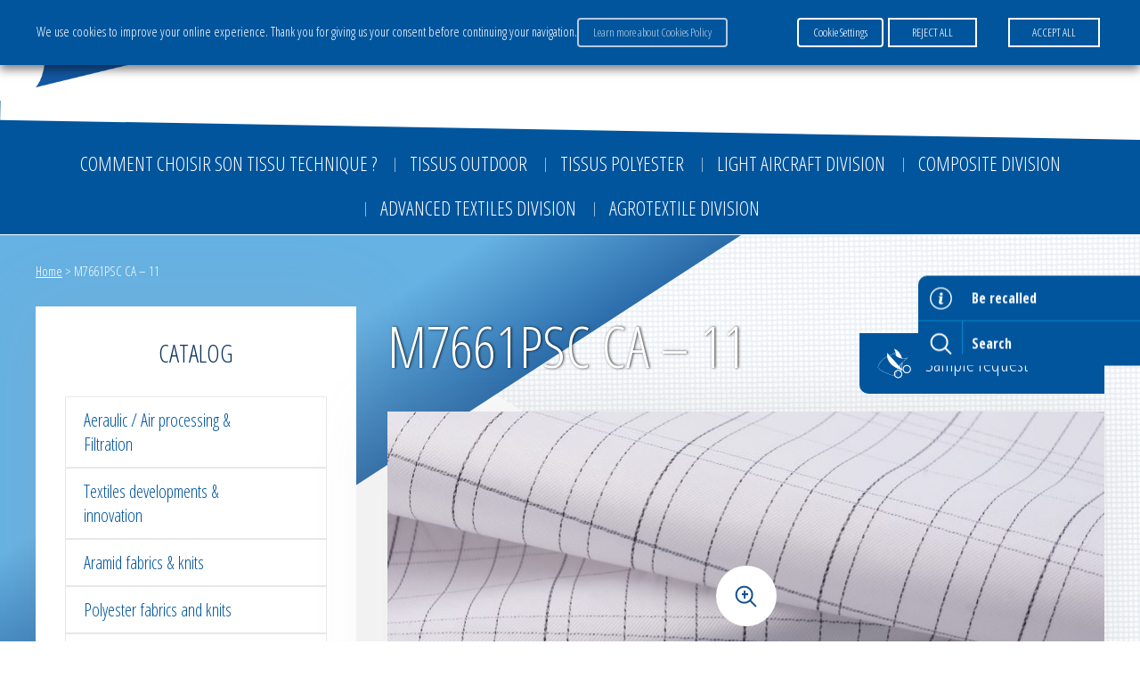

--- FILE ---
content_type: text/html; charset=UTF-8
request_url: https://www.diatex.com/fr/diatex-produit/tissu-m1-antistatique-permanent-calandre-non-poreux/
body_size: 17444
content:
<!doctype html>
<html lang="fr-FR" data-lang-js="fr">

<head>
  <meta charset="UTF-8">
  <title>Tissu M1 antistatique permanent calandré non poreux - Diatex</title><link rel="preload" as="style" href="https://fonts.googleapis.com/css?family=Open%20Sans%20Condensed%3A300%2C700%7COpen%20Sans%3A300italic%2C400italic%2C600italic%2C300%2C400%2C600&#038;subset=latin%2Clatin-ext&#038;display=swap" /><link rel="stylesheet" href="https://fonts.googleapis.com/css?family=Open%20Sans%20Condensed%3A300%2C700%7COpen%20Sans%3A300italic%2C400italic%2C600italic%2C300%2C400%2C600&#038;subset=latin%2Clatin-ext&#038;display=swap" media="print" onload="this.media='all'" /><noscript><link rel="stylesheet" href="https://fonts.googleapis.com/css?family=Open%20Sans%20Condensed%3A300%2C700%7COpen%20Sans%3A300italic%2C400italic%2C600italic%2C300%2C400%2C600&#038;subset=latin%2Clatin-ext&#038;display=swap" /></noscript><link rel="preload" as="style" href="https://fonts.googleapis.com/css2?family=Open+Sans:wght@400;500;700&#038;display=swap" /><link rel="stylesheet" href="https://fonts.googleapis.com/css2?family=Open+Sans:wght@400;500;700&#038;display=swap" media="print" onload="this.media='all'" /><noscript><link rel="stylesheet" href="https://fonts.googleapis.com/css2?family=Open+Sans:wght@400;500;700&#038;display=swap" /></noscript>

  <meta name="viewport" content="width=device-width, initial-scale=1">

  <link rel="apple-touch-icon" sizes="180x180"
    href="https://www.diatex.com/wp-content/themes/diatex_2018/assets/img/favicons/apple-touch-icon.png">
  <link rel="icon" type="image/png" sizes="32x32"
    href="https://www.diatex.com/wp-content/themes/diatex_2018/assets/img/favicons/favicon-32x32.png">
  <link rel="icon" type="image/png" sizes="16x16"
    href="https://www.diatex.com/wp-content/themes/diatex_2018/assets/img/favicons/favicon-16x16.png">
  <link rel="manifest" href="https://www.diatex.com/wp-content/themes/diatex_2018/assets/img/favicons/site.webmanifest">
  <link rel="mask-icon" href="https://www.diatex.com/wp-content/themes/diatex_2018/assets/img/favicons/safari-pinned-tab.svg"
    color="#4fa1f3">
  <link rel="shortcut icon" href="https://www.diatex.com/wp-content/themes/diatex_2018/assets/img/favicons/favicon.ico">
  <link rel="preconnect" href="https://fonts.googleapis.com">
  <link rel="preconnect" href="https://fonts.gstatic.com" crossorigin>
  
  <meta name="apple-mobile-web-app-title" content="Marmite">
  <meta name="application-name" content="Marmite">
  <meta name="msapplication-TileColor" content="#ffffff">
  <meta name="msapplication-config"
    content="https://www.diatex.com/wp-content/themes/diatex_2018/assets/img/favicons/browserconfig.xml">
  <meta name="theme-color" content="#ffffff">

  <!-- Global site tag (gtag.js) - Google Analytics -->
  <script type="text/plain" data-cli-class="cli-blocker-script" data-cli-label="Google Tag Manager"  data-cli-script-type="analytics" data-cli-block="true" data-cli-block-if-ccpa-optout="false" data-cli-element-position="head" async src="https://www.googletagmanager.com/gtag/js?id=UA-9560874-1"></script>
  <script>
    window.dataLayer = window.dataLayer || [];

    function gtag() {
      dataLayer.push(arguments);
    }

    gtag('js', new Date());
    gtag('config', 'UA-9560874-1');
  </script>

  <meta name='robots' content='index, follow, max-image-preview:large, max-snippet:-1, max-video-preview:-1' />
	<style>img:is([sizes="auto" i], [sizes^="auto," i]) { contain-intrinsic-size: 3000px 1500px }</style>
	<link rel="alternate" hreflang="fr" href="https://www.diatex.com/fr/diatex-produit/tissu-m1-antistatique-permanent-calandre-non-poreux/" />
<link rel="alternate" hreflang="en" href="https://www.diatex.com/diatex-produit/m1-classified-fabric-permanent-antistatic-1-sided-calandered/" />
<link rel="alternate" hreflang="x-default" href="https://www.diatex.com/diatex-produit/m1-classified-fabric-permanent-antistatic-1-sided-calandered/" />

	<!-- This site is optimized with the Yoast SEO plugin v25.0 - https://yoast.com/wordpress/plugins/seo/ -->
	<meta name="description" content="Tissu M1 antistatique permanent calandré non poreux" />
	<link rel="canonical" href="https://www.diatex.com/fr/diatex-produit/tissu-m1-antistatique-permanent-calandre-non-poreux/" />
	<meta property="og:locale" content="fr_FR" />
	<meta property="og:type" content="article" />
	<meta property="og:title" content="Tissu M1 antistatique permanent calandré non poreux - Diatex" />
	<meta property="og:description" content="Tissu M1 antistatique permanent calandré non poreux" />
	<meta property="og:url" content="https://www.diatex.com/fr/diatex-produit/tissu-m1-antistatique-permanent-calandre-non-poreux/" />
	<meta property="og:site_name" content="Diatex" />
	<meta property="article:modified_time" content="2024-05-02T07:05:11+00:00" />
	<meta name="twitter:card" content="summary_large_image" />
	<script type="application/ld+json" class="yoast-schema-graph">{"@context":"https://schema.org","@graph":[{"@type":"WebPage","@id":"https://www.diatex.com/fr/diatex-produit/tissu-m1-antistatique-permanent-calandre-non-poreux/","url":"https://www.diatex.com/fr/diatex-produit/tissu-m1-antistatique-permanent-calandre-non-poreux/","name":"Tissu M1 antistatique permanent calandré non poreux - Diatex","isPartOf":{"@id":"https://www.diatex.com/fr/#website"},"datePublished":"2024-03-27T11:06:54+00:00","dateModified":"2024-05-02T07:05:11+00:00","description":"Tissu M1 antistatique permanent calandré non poreux","breadcrumb":{"@id":"https://www.diatex.com/fr/diatex-produit/tissu-m1-antistatique-permanent-calandre-non-poreux/#breadcrumb"},"inLanguage":"fr-FR","potentialAction":[{"@type":"ReadAction","target":["https://www.diatex.com/fr/diatex-produit/tissu-m1-antistatique-permanent-calandre-non-poreux/"]}]},{"@type":"BreadcrumbList","@id":"https://www.diatex.com/fr/diatex-produit/tissu-m1-antistatique-permanent-calandre-non-poreux/#breadcrumb","itemListElement":[{"@type":"ListItem","position":1,"name":"Accueil","item":"https://www.diatex.com/fr/"},{"@type":"ListItem","position":2,"name":"M7661PSC CA &#8211; 11"}]},{"@type":"WebSite","@id":"https://www.diatex.com/fr/#website","url":"https://www.diatex.com/fr/","name":"Diatex","description":"","potentialAction":[{"@type":"SearchAction","target":{"@type":"EntryPoint","urlTemplate":"https://www.diatex.com/fr/?s={search_term_string}"},"query-input":{"@type":"PropertyValueSpecification","valueRequired":true,"valueName":"search_term_string"}}],"inLanguage":"fr-FR"}]}</script>
	<!-- / Yoast SEO plugin. -->


<link rel='dns-prefetch' href='//unpkg.com' />
<link rel='dns-prefetch' href='//fonts.googleapis.com' />
<link href='https://fonts.gstatic.com' crossorigin rel='preconnect' />
<style id='wp-emoji-styles-inline-css' type='text/css'>

	img.wp-smiley, img.emoji {
		display: inline !important;
		border: none !important;
		box-shadow: none !important;
		height: 1em !important;
		width: 1em !important;
		margin: 0 0.07em !important;
		vertical-align: -0.1em !important;
		background: none !important;
		padding: 0 !important;
	}
</style>
<style id='classic-theme-styles-inline-css' type='text/css'>
/*! This file is auto-generated */
.wp-block-button__link{color:#fff;background-color:#32373c;border-radius:9999px;box-shadow:none;text-decoration:none;padding:calc(.667em + 2px) calc(1.333em + 2px);font-size:1.125em}.wp-block-file__button{background:#32373c;color:#fff;text-decoration:none}
</style>
<style id='global-styles-inline-css' type='text/css'>
:root{--wp--preset--aspect-ratio--square: 1;--wp--preset--aspect-ratio--4-3: 4/3;--wp--preset--aspect-ratio--3-4: 3/4;--wp--preset--aspect-ratio--3-2: 3/2;--wp--preset--aspect-ratio--2-3: 2/3;--wp--preset--aspect-ratio--16-9: 16/9;--wp--preset--aspect-ratio--9-16: 9/16;--wp--preset--color--black: #000000;--wp--preset--color--cyan-bluish-gray: #abb8c3;--wp--preset--color--white: #ffffff;--wp--preset--color--pale-pink: #f78da7;--wp--preset--color--vivid-red: #cf2e2e;--wp--preset--color--luminous-vivid-orange: #ff6900;--wp--preset--color--luminous-vivid-amber: #fcb900;--wp--preset--color--light-green-cyan: #7bdcb5;--wp--preset--color--vivid-green-cyan: #00d084;--wp--preset--color--pale-cyan-blue: #8ed1fc;--wp--preset--color--vivid-cyan-blue: #0693e3;--wp--preset--color--vivid-purple: #9b51e0;--wp--preset--gradient--vivid-cyan-blue-to-vivid-purple: linear-gradient(135deg,rgba(6,147,227,1) 0%,rgb(155,81,224) 100%);--wp--preset--gradient--light-green-cyan-to-vivid-green-cyan: linear-gradient(135deg,rgb(122,220,180) 0%,rgb(0,208,130) 100%);--wp--preset--gradient--luminous-vivid-amber-to-luminous-vivid-orange: linear-gradient(135deg,rgba(252,185,0,1) 0%,rgba(255,105,0,1) 100%);--wp--preset--gradient--luminous-vivid-orange-to-vivid-red: linear-gradient(135deg,rgba(255,105,0,1) 0%,rgb(207,46,46) 100%);--wp--preset--gradient--very-light-gray-to-cyan-bluish-gray: linear-gradient(135deg,rgb(238,238,238) 0%,rgb(169,184,195) 100%);--wp--preset--gradient--cool-to-warm-spectrum: linear-gradient(135deg,rgb(74,234,220) 0%,rgb(151,120,209) 20%,rgb(207,42,186) 40%,rgb(238,44,130) 60%,rgb(251,105,98) 80%,rgb(254,248,76) 100%);--wp--preset--gradient--blush-light-purple: linear-gradient(135deg,rgb(255,206,236) 0%,rgb(152,150,240) 100%);--wp--preset--gradient--blush-bordeaux: linear-gradient(135deg,rgb(254,205,165) 0%,rgb(254,45,45) 50%,rgb(107,0,62) 100%);--wp--preset--gradient--luminous-dusk: linear-gradient(135deg,rgb(255,203,112) 0%,rgb(199,81,192) 50%,rgb(65,88,208) 100%);--wp--preset--gradient--pale-ocean: linear-gradient(135deg,rgb(255,245,203) 0%,rgb(182,227,212) 50%,rgb(51,167,181) 100%);--wp--preset--gradient--electric-grass: linear-gradient(135deg,rgb(202,248,128) 0%,rgb(113,206,126) 100%);--wp--preset--gradient--midnight: linear-gradient(135deg,rgb(2,3,129) 0%,rgb(40,116,252) 100%);--wp--preset--font-size--small: 13px;--wp--preset--font-size--medium: 20px;--wp--preset--font-size--large: 36px;--wp--preset--font-size--x-large: 42px;--wp--preset--spacing--20: 0.44rem;--wp--preset--spacing--30: 0.67rem;--wp--preset--spacing--40: 1rem;--wp--preset--spacing--50: 1.5rem;--wp--preset--spacing--60: 2.25rem;--wp--preset--spacing--70: 3.38rem;--wp--preset--spacing--80: 5.06rem;--wp--preset--shadow--natural: 6px 6px 9px rgba(0, 0, 0, 0.2);--wp--preset--shadow--deep: 12px 12px 50px rgba(0, 0, 0, 0.4);--wp--preset--shadow--sharp: 6px 6px 0px rgba(0, 0, 0, 0.2);--wp--preset--shadow--outlined: 6px 6px 0px -3px rgba(255, 255, 255, 1), 6px 6px rgba(0, 0, 0, 1);--wp--preset--shadow--crisp: 6px 6px 0px rgba(0, 0, 0, 1);}:where(.is-layout-flex){gap: 0.5em;}:where(.is-layout-grid){gap: 0.5em;}body .is-layout-flex{display: flex;}.is-layout-flex{flex-wrap: wrap;align-items: center;}.is-layout-flex > :is(*, div){margin: 0;}body .is-layout-grid{display: grid;}.is-layout-grid > :is(*, div){margin: 0;}:where(.wp-block-columns.is-layout-flex){gap: 2em;}:where(.wp-block-columns.is-layout-grid){gap: 2em;}:where(.wp-block-post-template.is-layout-flex){gap: 1.25em;}:where(.wp-block-post-template.is-layout-grid){gap: 1.25em;}.has-black-color{color: var(--wp--preset--color--black) !important;}.has-cyan-bluish-gray-color{color: var(--wp--preset--color--cyan-bluish-gray) !important;}.has-white-color{color: var(--wp--preset--color--white) !important;}.has-pale-pink-color{color: var(--wp--preset--color--pale-pink) !important;}.has-vivid-red-color{color: var(--wp--preset--color--vivid-red) !important;}.has-luminous-vivid-orange-color{color: var(--wp--preset--color--luminous-vivid-orange) !important;}.has-luminous-vivid-amber-color{color: var(--wp--preset--color--luminous-vivid-amber) !important;}.has-light-green-cyan-color{color: var(--wp--preset--color--light-green-cyan) !important;}.has-vivid-green-cyan-color{color: var(--wp--preset--color--vivid-green-cyan) !important;}.has-pale-cyan-blue-color{color: var(--wp--preset--color--pale-cyan-blue) !important;}.has-vivid-cyan-blue-color{color: var(--wp--preset--color--vivid-cyan-blue) !important;}.has-vivid-purple-color{color: var(--wp--preset--color--vivid-purple) !important;}.has-black-background-color{background-color: var(--wp--preset--color--black) !important;}.has-cyan-bluish-gray-background-color{background-color: var(--wp--preset--color--cyan-bluish-gray) !important;}.has-white-background-color{background-color: var(--wp--preset--color--white) !important;}.has-pale-pink-background-color{background-color: var(--wp--preset--color--pale-pink) !important;}.has-vivid-red-background-color{background-color: var(--wp--preset--color--vivid-red) !important;}.has-luminous-vivid-orange-background-color{background-color: var(--wp--preset--color--luminous-vivid-orange) !important;}.has-luminous-vivid-amber-background-color{background-color: var(--wp--preset--color--luminous-vivid-amber) !important;}.has-light-green-cyan-background-color{background-color: var(--wp--preset--color--light-green-cyan) !important;}.has-vivid-green-cyan-background-color{background-color: var(--wp--preset--color--vivid-green-cyan) !important;}.has-pale-cyan-blue-background-color{background-color: var(--wp--preset--color--pale-cyan-blue) !important;}.has-vivid-cyan-blue-background-color{background-color: var(--wp--preset--color--vivid-cyan-blue) !important;}.has-vivid-purple-background-color{background-color: var(--wp--preset--color--vivid-purple) !important;}.has-black-border-color{border-color: var(--wp--preset--color--black) !important;}.has-cyan-bluish-gray-border-color{border-color: var(--wp--preset--color--cyan-bluish-gray) !important;}.has-white-border-color{border-color: var(--wp--preset--color--white) !important;}.has-pale-pink-border-color{border-color: var(--wp--preset--color--pale-pink) !important;}.has-vivid-red-border-color{border-color: var(--wp--preset--color--vivid-red) !important;}.has-luminous-vivid-orange-border-color{border-color: var(--wp--preset--color--luminous-vivid-orange) !important;}.has-luminous-vivid-amber-border-color{border-color: var(--wp--preset--color--luminous-vivid-amber) !important;}.has-light-green-cyan-border-color{border-color: var(--wp--preset--color--light-green-cyan) !important;}.has-vivid-green-cyan-border-color{border-color: var(--wp--preset--color--vivid-green-cyan) !important;}.has-pale-cyan-blue-border-color{border-color: var(--wp--preset--color--pale-cyan-blue) !important;}.has-vivid-cyan-blue-border-color{border-color: var(--wp--preset--color--vivid-cyan-blue) !important;}.has-vivid-purple-border-color{border-color: var(--wp--preset--color--vivid-purple) !important;}.has-vivid-cyan-blue-to-vivid-purple-gradient-background{background: var(--wp--preset--gradient--vivid-cyan-blue-to-vivid-purple) !important;}.has-light-green-cyan-to-vivid-green-cyan-gradient-background{background: var(--wp--preset--gradient--light-green-cyan-to-vivid-green-cyan) !important;}.has-luminous-vivid-amber-to-luminous-vivid-orange-gradient-background{background: var(--wp--preset--gradient--luminous-vivid-amber-to-luminous-vivid-orange) !important;}.has-luminous-vivid-orange-to-vivid-red-gradient-background{background: var(--wp--preset--gradient--luminous-vivid-orange-to-vivid-red) !important;}.has-very-light-gray-to-cyan-bluish-gray-gradient-background{background: var(--wp--preset--gradient--very-light-gray-to-cyan-bluish-gray) !important;}.has-cool-to-warm-spectrum-gradient-background{background: var(--wp--preset--gradient--cool-to-warm-spectrum) !important;}.has-blush-light-purple-gradient-background{background: var(--wp--preset--gradient--blush-light-purple) !important;}.has-blush-bordeaux-gradient-background{background: var(--wp--preset--gradient--blush-bordeaux) !important;}.has-luminous-dusk-gradient-background{background: var(--wp--preset--gradient--luminous-dusk) !important;}.has-pale-ocean-gradient-background{background: var(--wp--preset--gradient--pale-ocean) !important;}.has-electric-grass-gradient-background{background: var(--wp--preset--gradient--electric-grass) !important;}.has-midnight-gradient-background{background: var(--wp--preset--gradient--midnight) !important;}.has-small-font-size{font-size: var(--wp--preset--font-size--small) !important;}.has-medium-font-size{font-size: var(--wp--preset--font-size--medium) !important;}.has-large-font-size{font-size: var(--wp--preset--font-size--large) !important;}.has-x-large-font-size{font-size: var(--wp--preset--font-size--x-large) !important;}
:where(.wp-block-post-template.is-layout-flex){gap: 1.25em;}:where(.wp-block-post-template.is-layout-grid){gap: 1.25em;}
:where(.wp-block-columns.is-layout-flex){gap: 2em;}:where(.wp-block-columns.is-layout-grid){gap: 2em;}
:root :where(.wp-block-pullquote){font-size: 1.5em;line-height: 1.6;}
</style>
<link data-minify="1" rel='stylesheet' id='flockler-stream-css' href='https://www.diatex.com/wp-content/cache/min/1/wp-content/plugins/flockler-social-wall/assets/css/styles.css?ver=1748004218' media='all' />
<link data-minify="1" rel='stylesheet' id='cookie-law-info-css' href='https://www.diatex.com/wp-content/cache/min/1/wp-content/plugins/webtoffee-gdpr-cookie-consent/public/css/cookie-law-info-public.css?ver=1748004218' media='all' />
<link data-minify="1" rel='stylesheet' id='cookie-law-info-gdpr-css' href='https://www.diatex.com/wp-content/cache/min/1/wp-content/plugins/webtoffee-gdpr-cookie-consent/public/css/cookie-law-info-gdpr.css?ver=1748004218' media='all' />
<style id='cookie-law-info-gdpr-inline-css' type='text/css'>
.cli-modal-content, .cli-tab-content { background-color: #ffffff; }.cli-privacy-content-text, .cli-modal .cli-modal-dialog, .cli-tab-container p, a.cli-privacy-readmore { color: #000000; }.cli-tab-header { background-color: #f2f2f2; }.cli-tab-header, .cli-tab-header a.cli-nav-link,span.cli-necessary-caption,.cli-switch .cli-slider:after { color: #000000; }.cli-switch .cli-slider:before { background-color: #ffffff; }.cli-switch input:checked + .cli-slider:before { background-color: #ffffff; }.cli-switch .cli-slider { background-color: #e3e1e8; }.cli-switch input:checked + .cli-slider { background-color: #28a745; }.cli-modal-close svg { fill: #000000; }.cli-tab-footer .wt-cli-privacy-accept-all-btn { background-color: #00acad; color: #ffffff}.cli-tab-footer .wt-cli-privacy-accept-btn { background-color: #00acad; color: #ffffff}.cli-tab-header a:before{ border-right: 1px solid #000000; border-bottom: 1px solid #000000; }
</style>
<link rel='stylesheet' id='passster-public-css' href='https://www.diatex.com/wp-content/plugins/content-protector/assets/public/passster-public.min.css?ver=4.2.6.6' media='all' />
<link rel='stylesheet' id='html5blank-css' href='https://www.diatex.com/wp-content/themes/diatex_2018/assets/css/styles.min.css?ver=6.8.1' media='all' />


<link data-minify="1" rel='stylesheet' id='cf7cf-style-css' href='https://www.diatex.com/wp-content/cache/min/1/wp-content/plugins/cf7-conditional-fields/style.css?ver=1748004218' media='all' />
<link data-minify="1" rel='stylesheet' id='sib-front-css-css' href='https://www.diatex.com/wp-content/cache/min/1/wp-content/plugins/mailin/css/mailin-front.css?ver=1748004218' media='all' />
<script type="text/javascript" src="https://www.diatex.com/wp-content/themes/diatex_2018/assets/js/libs/jquery.min.js?ver=1.0.0" id="jquery-js"></script>

<script type="text/javascript" id="wpml-cookie-js-extra">
/* <![CDATA[ */
var wpml_cookies = {"wp-wpml_current_language":{"value":"fr","expires":1,"path":"\/"}};
var wpml_cookies = {"wp-wpml_current_language":{"value":"fr","expires":1,"path":"\/"}};
/* ]]> */
</script>




<script type="text/javascript" id="passster-public-js-extra">
/* <![CDATA[ */
var ps_ajax = {"ajax_url":"https:\/\/www.diatex.com\/wp-admin\/admin-ajax.php","nonce":"e880d45514","hash_nonce":"bc7fda7940","logout_nonce":"efaea8c5ba","post_id":"12084","shortcodes":[],"permalink":"https:\/\/www.diatex.com\/fr\/diatex-produit\/tissu-m1-antistatique-permanent-calandre-non-poreux\/","cookie_duration_unit":"days","cookie_duration":"1","disable_cookie":"","unlock_mode":""};
/* ]]> */
</script>

<script type="text/javascript" id="wpml-browser-redirect-js-extra">
/* <![CDATA[ */
var wpml_browser_redirect_params = {"pageLanguage":"fr","languageUrls":{"fr_fr":"https:\/\/www.diatex.com\/fr\/diatex-produit\/tissu-m1-antistatique-permanent-calandre-non-poreux\/","fr":"https:\/\/www.diatex.com\/fr\/diatex-produit\/tissu-m1-antistatique-permanent-calandre-non-poreux\/","en_us":"https:\/\/www.diatex.com\/diatex-produit\/m1-classified-fabric-permanent-antistatic-1-sided-calandered\/","en":"https:\/\/www.diatex.com\/diatex-produit\/m1-classified-fabric-permanent-antistatic-1-sided-calandered\/","us":"https:\/\/www.diatex.com\/diatex-produit\/m1-classified-fabric-permanent-antistatic-1-sided-calandered\/"},"cookie":{"name":"_icl_visitor_lang_js","domain":"www.diatex.com","path":"\/","expiration":96}};
/* ]]> */
</script>


<script type="text/javascript" id="sib-front-js-js-extra">
/* <![CDATA[ */
var sibErrMsg = {"invalidMail":"Veuillez entrer une adresse e-mail valide.","requiredField":"Veuillez compl\u00e9ter les champs obligatoires.","invalidDateFormat":"Veuillez entrer une date valide.","invalidSMSFormat":"Veuillez entrer une num\u00e9ro de t\u00e9l\u00e9phone valide."};
var ajax_sib_front_object = {"ajax_url":"https:\/\/www.diatex.com\/wp-admin\/admin-ajax.php","ajax_nonce":"d55607019f","flag_url":"https:\/\/www.diatex.com\/wp-content\/plugins\/mailin\/img\/flags\/"};
/* ]]> */
</script>

<link rel="https://api.w.org/" href="https://www.diatex.com/fr/wp-json/" /><link rel="alternate" title="JSON" type="application/json" href="https://www.diatex.com/fr/wp-json/wp/v2/diatex-produit/12084" /><link rel="alternate" title="oEmbed (JSON)" type="application/json+oembed" href="https://www.diatex.com/fr/wp-json/oembed/1.0/embed?url=https%3A%2F%2Fwww.diatex.com%2Ffr%2Fdiatex-produit%2Ftissu-m1-antistatique-permanent-calandre-non-poreux%2F" />
<link rel="alternate" title="oEmbed (XML)" type="text/xml+oembed" href="https://www.diatex.com/fr/wp-json/oembed/1.0/embed?url=https%3A%2F%2Fwww.diatex.com%2Ffr%2Fdiatex-produit%2Ftissu-m1-antistatique-permanent-calandre-non-poreux%2F&#038;format=xml" />
<meta name="generator" content="WPML ver:4.5.14 stt:1,4,3;" />
<!-- Google Tag Manager -->
<script type="text/plain" data-cli-class="cli-blocker-script"  data-cli-category="analytique" data-cli-script-type="analytique" data-cli-block="true" data-cli-block-if-ccpa-optout="false" data-cli-element-position="head">(function(w,d,s,l,i){w[l]=w[l]||[];w[l].push({'gtm.start':
new Date().getTime(),event:'gtm.js'});var f=d.getElementsByTagName(s)[0],
j=d.createElement(s),dl=l!='dataLayer'?'&l='+l:'';j.async=true;j.src=
'https://www.googletagmanager.com/gtm.js?id='+i+dl;f.parentNode.insertBefore(j,f);
})(window,document,'script','dataLayer','GTM-K8SSX5S');</script>
<!-- End Google Tag Manager -->        <style>
            .passster-form {
                max-width: 700px !important;
                        }

            .passster-form > form {
                background: #FAFAFA;
                padding: 20px 20px 20px 20px;
                margin: 0px 0px 0px 0px;
                border-radius: 0px;
            }

            .passster-form h4 {
                font-size: 24px;
                font-weight: 500;
                color: #6804cc;
            }

            .passster-form p {
                font-size: 16px;
                font-weight: 300;
                color: #000;
            }

            .passster-submit, .passster-submit-recaptcha {
                background: #6804cc;
                padding: 10px 10px 10px 10px;
                margin: 0px 0px 0px 0px;
                border-radius: 0px;
                font-size: 12px;
                font-weight: 400;
                color: #fff;
            }

            .passster-submit:hover, .passster-submit-recaptcha:hover {
                background: #000;
                color: #fff;
            }
        </style>
				<style type="text/css" id="wp-custom-css">
			.page-template-template-payment .contact-inner > div:last-child,
.page-template-template-formulaire .contact-inner > div:last-child {
	width: 100%;
}

.flockler-wall-item__content img {
	max-width: 80px !important;
	float: left;
	margin-right: 20px;
}

.editor-wysiwyg img {
	height: auto;
}

.popup-wrap .btn {
	color: white;
}		</style>
		
</head>

<body class="wp-singular diatex-produit-template-default single single-diatex-produit postid-12084 wp-theme-diatex_2018 tissu-m1-antistatique-permanent-calandre-non-poreux">
  <!-- Google Tag Manager (noscript) -->
  <noscript>
    <iframe src="https://www.googletagmanager.com/ns.html?id=GTM-K8SSX5S" height="0" width="0"
      style="display:none;visibility:hidden"></iframe>
  </noscript><!-- End Google Tag Manager (noscript) -->
  <!-- Google Tag Manager (noscript) -->
  <noscript>
    <iframe src="https://www.googletagmanager.com/ns.html?id=GTM-WRCRV36" height="0" width="0"
      style="display:none;visibility:hidden"></iframe>
  </noscript><!-- End Google Tag Manager (noscript) -->
  <div id="body">
    <a id="anchor-body" tabindex="-1"></a>
    <header role="banner">
      <div id="header" class="header menu-bevel">

        

        <div class="inner-wrap">
          <div class="header-inner">
            <div class="logo">
              <a class="block-logo" href="https://www.diatex.com/fr/">
                <div class="media-block-logo">
                  <img src="https://www.diatex.com/wp-content/themes/diatex_2018/assets/img/common/logo/logo.png"" class="" alt="Diatex"  />                </div>
                <p class="text-block-logo">Diatex</p>
              </a>
            </div>
            <div class="header-main">
              <div class="header-main-inner">
                <div class="header-menu-container">

                  
                  <div class="header-menu">
                    <ul class="menu"><li id="menu-item-25" class="menu-item menu-item-type-post_type menu-item-object-page menu-item-has-children menu-item-25"><a href="https://www.diatex.com/fr/le-groupe/">Le Groupe</a>
<ul class="sub-menu">
	<li id="menu-item-40" class="menu-item menu-item-type-post_type menu-item-object-page menu-item-has-children menu-item-40"><a href="https://www.diatex.com/fr/le-groupe/diatex/">Diatex</a>
	<ul class="sub-menu">
		<li id="menu-item-42" class="menu-item menu-item-type-post_type menu-item-object-page menu-item-42"><a href="https://www.diatex.com/fr/le-groupe/diatex/lentreprise/">L’entreprise</a></li>
		<li id="menu-item-515" class="menu-item menu-item-type-post_type menu-item-object-page menu-item-515"><a href="https://www.diatex.com/fr/le-groupe/diatex/historique-diatex/">Historique</a></li>
		<li id="menu-item-514" class="menu-item menu-item-type-post_type menu-item-object-page menu-item-514"><a href="https://www.diatex.com/fr/le-groupe/diatex/valeurs/">Valeurs</a></li>
		<li id="menu-item-513" class="menu-item menu-item-type-post_type menu-item-object-page menu-item-513"><a href="https://www.diatex.com/fr/le-groupe/diatex/partenaires/">Partenaires</a></li>
		<li id="menu-item-41" class="menu-item menu-item-type-post_type menu-item-object-page menu-item-41"><a href="https://www.diatex.com/fr/le-groupe/diatex/labels-et-trophees/">Labels et trophées</a></li>
	</ul>
</li>
	<li id="menu-item-512" class="menu-item menu-item-type-post_type menu-item-object-page menu-item-512"><a href="https://www.diatex.com/fr/le-groupe/tissages-des-mures/">Tissages des Mûres</a></li>
	<li id="menu-item-43" class="menu-item menu-item-type-post_type menu-item-object-page menu-item-43"><a href="https://www.diatex.com/fr/le-groupe/rd/">R&#038;D</a></li>
	<li id="menu-item-44" class="menu-item menu-item-type-post_type menu-item-object-page menu-item-has-children menu-item-44"><a href="https://www.diatex.com/fr/le-groupe/engagements-qualite/">Engagements &#038; Qualité</a>
	<ul class="sub-menu">
		<li id="menu-item-524" class="menu-item menu-item-type-post_type menu-item-object-page menu-item-524"><a href="https://www.diatex.com/fr/le-groupe/engagements-qualite/demarche-rse/">Démarche RSE</a></li>
		<li id="menu-item-540" class="menu-item menu-item-type-post_type menu-item-object-page menu-item-540"><a href="https://www.diatex.com/fr/le-groupe/engagements-qualite/demarche-qualite/">Démarche qualité</a></li>
	</ul>
</li>
</ul>
</li>
<li id="menu-item-24" class="menu-item menu-item-type-post_type menu-item-object-page menu-item-has-children menu-item-24"><a href="https://www.diatex.com/fr/activites-services/">Activités &#038; Services</a>
<ul class="sub-menu">
	<li id="menu-item-651" class="menu-item menu-item-type-post_type menu-item-object-page menu-item-has-children menu-item-651"><a href="https://www.diatex.com/fr/activites-services/division-aeronautique-legere/">Division Aéronautique légère</a>
	<ul class="sub-menu">
		<li id="menu-item-1111" class="menu-item menu-item-type-post_type menu-item-object-page menu-item-1111"><a href="https://www.diatex.com/fr/activites-services/division-aeronautique-legere/presentation-division-aeronautique-legere/">Découvrir la division Aéronautique légère</a></li>
		<li id="menu-item-3496" class="menu-item menu-item-type-post_type menu-item-object-page menu-item-3496"><a href="https://www.diatex.com/fr/activites-services/division-aeronautique-legere/methode-simplifiee-dentoilage/">Méthode simplifiée d’entoilage</a></li>
		<li id="menu-item-1095" class="menu-item menu-item-type-post_type menu-item-object-page menu-item-1095"><a href="https://www.diatex.com/fr/activites-services/division-aeronautique-legere/stages-dentoilage/">Stages d’entoilage</a></li>
	</ul>
</li>
	<li id="menu-item-642" class="menu-item menu-item-type-post_type menu-item-object-page menu-item-has-children menu-item-642"><a href="https://www.diatex.com/fr/activites-services/division-composites/">Division Composites</a>
	<ul class="sub-menu">
		<li id="menu-item-1033" class="menu-item menu-item-type-post_type menu-item-object-page menu-item-1033"><a href="https://www.diatex.com/fr/activites-services/division-composites/presentation-division-composites/">Découvrir la division Composites</a></li>
		<li id="menu-item-1036" class="menu-item menu-item-type-post_type menu-item-object-page menu-item-1036"><a href="https://www.diatex.com/fr/activites-services/division-composites/moulage-sous-vide/">Moulage sous vide</a></li>
		<li id="menu-item-1034" class="menu-item menu-item-type-post_type menu-item-object-page menu-item-1034"><a href="https://www.diatex.com/fr/activites-services/division-composites/infusion-sous-vide/">Infusion sous vide &#038; infujection</a></li>
		<li id="menu-item-2013" class="menu-item menu-item-type-post_type menu-item-object-page menu-item-2013"><a href="https://www.diatex.com/fr/activites-services/division-composites/kitting/">Kitting</a></li>
		<li id="menu-item-1035" class="menu-item menu-item-type-post_type menu-item-object-page menu-item-1035"><a href="https://www.diatex.com/fr/activites-services/division-composites/confection-doutillages-silicone-personnalises-sur-mesure/">Outillages silicone réutilisables personnalisable et sur-mesure</a></li>
		<li id="menu-item-2005" class="menu-item menu-item-type-post_type menu-item-object-page menu-item-2005"><a href="https://www.diatex.com/fr/activites-services/division-composites/gestion-des-fod/">Gestion des FOD</a></li>
		<li id="menu-item-2006" class="menu-item menu-item-type-post_type menu-item-object-page menu-item-2006"><a href="https://www.diatex.com/fr/activites-services/division-composites/tracabilite-gestion-de-la-contrefacon/">Traçabilité &#038; gestion de la contrefaçon</a></li>
		<li id="menu-item-2008" class="menu-item menu-item-type-post_type menu-item-object-page menu-item-2008"><a href="https://www.diatex.com/fr/activites-services/division-composites/maintenance-equipements/">Maintenance équipements</a></li>
		<li id="menu-item-2007" class="menu-item menu-item-type-post_type menu-item-object-page menu-item-2007"><a href="https://www.diatex.com/fr/activites-services/division-composites/formation-sur-site-ou-en-entreprise/">Formation sur site ou en entreprise</a></li>
	</ul>
</li>
	<li id="menu-item-649" class="menu-item menu-item-type-post_type menu-item-object-page menu-item-has-children menu-item-649"><a href="https://www.diatex.com/fr/activites-services/division-textiles-a-usage-technique/">Division Textiles à usage technique</a>
	<ul class="sub-menu">
		<li id="menu-item-1087" class="menu-item menu-item-type-post_type menu-item-object-page menu-item-1087"><a href="https://www.diatex.com/fr/activites-services/division-textiles-a-usage-technique/presentation-division-textiles-a-usage-technique/">Découvrir la division Textiles à usage technique</a></li>
		<li id="menu-item-9730" class="menu-item menu-item-type-post_type menu-item-object-page menu-item-9730"><a href="https://www.diatex.com/fr/activites-services/division-textiles-a-usage-technique/les-marches-de-la-division-textiles-a-usage-technique/">Les marchés de la division Textiles à usage technique</a></li>
		<li id="menu-item-1790" class="menu-item menu-item-type-post_type menu-item-object-page menu-item-1790"><a href="https://www.diatex.com/fr/activites-services/division-textiles-a-usage-technique/developpements-traitements-specifiques/">Développements &#038; traitements spécifiques</a></li>
		<li id="menu-item-2023" class="menu-item menu-item-type-post_type menu-item-object-page menu-item-2023"><a href="https://www.diatex.com/fr/activites-services/division-textiles-a-usage-technique/confection-decoupe-sur-mesure/">Confection &#038; découpe sur-mesure</a></li>
	</ul>
</li>
	<li id="menu-item-650" class="menu-item menu-item-type-post_type menu-item-object-page menu-item-has-children menu-item-650"><a href="https://www.diatex.com/fr/activites-services/division-agrotextiles/">Division Agrotextiles</a>
	<ul class="sub-menu">
		<li id="menu-item-1789" class="menu-item menu-item-type-post_type menu-item-object-page menu-item-1789"><a href="https://www.diatex.com/fr/activites-services/division-agrotextiles/confection-sur-mesure/">Confection sur-mesure</a></li>
		<li id="menu-item-1050" class="menu-item menu-item-type-post_type menu-item-object-page menu-item-1050"><a href="https://www.diatex.com/fr/activites-services/division-agrotextiles/presentation-division-agrotextiles/">Découvrir la division Agrotextiles</a></li>
	</ul>
</li>
</ul>
</li>
<li id="menu-item-21" class="menu-item menu-item-type-post_type menu-item-object-page menu-item-has-children menu-item-21"><a href="https://www.diatex.com/fr/marches/">Marchés</a>
<ul class="sub-menu">
	<li id="menu-item-23" class="menu-item menu-item-type-post_type menu-item-object-page menu-item-23"><a href="https://www.diatex.com/fr/marches/industrie-aeronautique/"><span class="menu-title-market">Aéronautique &#038; Spatial</span>
                        <img src="https://www.diatex.com/wp-content/uploads/2020/05/aero-spatial-en-365-x-240-px.jpg" class="menu-market-cover" alt=""  /></a></li>
	<li id="menu-item-881" class="menu-item menu-item-type-post_type menu-item-object-page menu-item-881"><a href="https://www.diatex.com/fr/marches/eolien/"><span class="menu-title-market">Eolien</span>
                        <img src="https://www.diatex.com/wp-content/uploads/2020/05/Eolien4-365-x-240-px.jpg" class="menu-market-cover" alt=""  /></a></li>
	<li id="menu-item-880" class="menu-item menu-item-type-post_type menu-item-object-page menu-item-880"><a href="https://www.diatex.com/fr/marches/nautisme/"><span class="menu-title-market">Nautisme</span>
                        <img src="https://www.diatex.com/wp-content/uploads/2020/05/ebénisterie-marché-365-x-240-px.jpg" class="menu-market-cover" alt=""  /></a></li>
	<li id="menu-item-879" class="menu-item menu-item-type-post_type menu-item-object-page menu-item-879"><a href="https://www.diatex.com/fr/marches/filtration-liquide-solide-aeraulique/"><span class="menu-title-market">Filtrations et Aéraulique</span>
                        <img src="https://www.diatex.com/wp-content/uploads/2020/05/filtration2-365-x-240-px.jpg" class="menu-market-cover" alt=""  /></a></li>
	<li id="menu-item-22" class="menu-item menu-item-type-post_type menu-item-object-page menu-item-22"><a href="https://www.diatex.com/fr/marches/espace-defense/"><span class="menu-title-market">Protection &#038; Défense</span>
                        <img src="https://www.diatex.com/wp-content/uploads/2020/05/Défense4-365-x-240-px.jpg" class="menu-market-cover" alt=""  /></a></li>
	<li id="menu-item-877" class="menu-item menu-item-type-post_type menu-item-object-page menu-item-877"><a href="https://www.diatex.com/fr/marches/industrie-agrotextiles/"><span class="menu-title-market">Industrie Agrotextiles</span>
                        <img src="https://www.diatex.com/wp-content/uploads/2020/05/agrotextiles2-365-x-240-px.jpg" class="menu-market-cover" alt=""  /></a></li>
	<li id="menu-item-876" class="menu-item menu-item-type-post_type menu-item-object-page menu-item-876"><a href="https://www.diatex.com/fr/marches/evenementiel/"><span class="menu-title-market">Evénementiel</span>
                        <img src="https://www.diatex.com/wp-content/uploads/2020/05/Evénementiel2-365-x-240-px.jpg" class="menu-market-cover" alt=""  /></a></li>
	<li id="menu-item-10881" class="menu-item menu-item-type-post_type menu-item-object-page menu-item-10881"><a href="https://www.diatex.com/fr/marches/pultrusion/">Pultrusion</a></li>
	<li id="menu-item-10882" class="menu-item menu-item-type-post_type menu-item-object-page menu-item-10882"><a href="https://www.diatex.com/fr/marches/sports-loisirs/"><span class="menu-title-market">Sports &#038; loisirs</span>
                        <img src="https://www.diatex.com/wp-content/uploads/2023/03/Eolien-marche-365-x-240-px.jpg" class="menu-market-cover" alt=""  /></a></li>
	<li id="menu-item-10883" class="menu-item menu-item-type-post_type menu-item-object-page menu-item-10883"><a href="https://www.diatex.com/fr/marches/luxe/"><span class="menu-title-market">Luxe</span>
                        <img src="https://www.diatex.com/wp-content/uploads/2023/03/Luxe-1.jpg" class="menu-market-cover" alt=""  /></a></li>
</ul>
</li>
</ul>                  </div>

                </div>
                <div>
                  
                  <a href="https://www.diatex.com/fr/contact/"
                    class="header-cta  header-contact-mobile btn btn-site-1 as--type-header-contact">Contact</a>

                                      <a href="https://www.diatex.com/fr/offres/"
                      class="btn btn-site-1">Carri&egrave;res</a>
                  

                                      <a href="https://www.diatex.com/fr/paiement/" class="btn btn-site-1 as--type-paie">
                      <!-- <svg class="icon icon-telepaiement" aria-hidden="true" focusable="false">
                        <use xlink:href="/assets/img/svg/icon-sprite.svg#icon-telepaiement"></use>
                      </svg>-->
                      Paiement                    </a>
                  
                  <a href="https://www.diatex.com/fr/contact/"
                    class="header-contact header-contact-desktop">
                    <svg class="icon icon-telepaiement" aria-hidden="true" focusable="false">
                      <use
                        xlink:href="https://www.diatex.com/wp-content/themes/diatex_2018/assets/img/svg/icon-sprite.svg#icon-mail"></use>
                    </svg>
                  </a>
                  
                    <div class="search search-main">
                      <button id="openSearch" class="open-search">
                        <svg class="icon icon-loupe" aria-hidden="true" focusable="false">
                          <use
                            xlink:href="https://www.diatex.com/wp-content/themes/diatex_2018/assets/img/svg/icon-sprite.svg#icon-loupe"></use>
                        </svg>
                      </button>
                      <div class="search-inner">
                        <div class="search-content">
                          <form role="search" method="get" class="search-form" action="https://www.diatex.com/fr/" role="search">
	<input type="search" placeholder="Recherche" class="search-field" name="s" value="">
	<button type="submit" class="submit-main">
		Ok	</button>
</form>
                        </div>
                        <button class="search-cta">
                          <svg class="icon icon-loupe" aria-hidden="true" focusable="false">
                            <use
                              xlink:href="https://www.diatex.com/wp-content/themes/diatex_2018/assets/img/svg/icon-sprite.svg#icon-loupe"></use>
                          </svg>
                          <svg class="icon icon-close" aria-hidden="true" focusable="false">
                            <use
                              xlink:href="https://www.diatex.com/wp-content/themes/diatex_2018/assets/img/svg/icon-sprite.svg#icon-close"></use>
                          </svg>
                        </button>
                      </div>
                    </div>

                    <div class="lang">
                                              <a href="https://www.diatex.com/fr/diatex-produit/tissu-m1-antistatique-permanent-calandre-non-poreux/">FR</a>
                                              <a href="https://www.diatex.com/diatex-produit/m1-classified-fabric-permanent-antistatic-1-sided-calandered/">EN</a>
                                              <a href="https://www.diatex.com/de/">DE</a>
                                          </div>
                  
                  
                </div>
              </div>
            </div>


            <div class="header-side">
              <div class="search">
                <div class="search-inner">
                  <div class="search-content">
                    <form role="search" method="get" class="search-form" action="https://www.diatex.com/fr/" role="search">
	<input type="search" placeholder="Recherche" class="search-field" name="s">
</form>                    <button class="search-cta type-close">
                      <svg class="icon icon-close" aria-hidden="true" focusable="false">
                        <use
                          xlink:href="https://www.diatex.com/wp-content/themes/diatex_2018/assets/img/svg/icon-sprite.svg#icon-close"></use>
                      </svg>
                    </button>
                  </div>
                  <button class="search-cta search-loupe-cta">
                    <svg class="icon icon-loupe" aria-hidden="true" focusable="false">
                      <use
                        xlink:href="https://www.diatex.com/wp-content/themes/diatex_2018/assets/img/svg/icon-sprite.svg#icon-loupe"></use>
                    </svg>
                  </button>
                </div>
              </div>
              <button class="header-menu-cta">
                <svg class="icon icon-menu" aria-hidden="true" focusable="false">
                  <use
                    xlink:href="https://www.diatex.com/wp-content/themes/diatex_2018/assets/img/svg/icon-sprite.svg#icon-menu"></use>
                </svg>
                <svg class="icon icon-close" aria-hidden="true" focusable="false">
                  <use
                    xlink:href="https://www.diatex.com/wp-content/themes/diatex_2018/assets/img/svg/icon-sprite.svg#icon-close"></use>
                </svg>
              </button>
            </div>

          </div>
        </div>


              </div>
    </header>
<main role="main" class="template page-product">
  <div id="main-content" class="main-content">

          <div class="secondary-nav-wrapper">
        <button class="secondary-nav-cta">
          <span>menu</span>
          <svg class="icon icon-arrow-t" aria-hidden="true" focusable="false">
            <use
              xlink:href="https://www.diatex.com/wp-content/themes/diatex_2018/assets/img/svg/icon-sprite.svg#icon-arrow-t"></use>
          </svg>
        </button>
        <nav class="secondary-nav">
          <ul>

                          <li class=""><a
                  href="https://www.diatex.com/fr/categorie/division-aeronautique-legere/">Division Aéronautique Légère</a></li>
                          <li class=""><a
                  href="https://www.diatex.com/fr/categorie/division-composites/">Division Composites</a></li>
                          <li class=" current"><a
                  href="https://www.diatex.com/fr/categorie/division-textiles-a-usage-technique/">Division Textiles à Usage Technique</a></li>
                          <li class=""><a
                  href="https://www.diatex.com/fr/categorie/division-agrotextiles/">Division Agrotextiles</a></li>
                      </ul>
        </nav>
      </div>

    
    <div class="bg-shape-type-2">

      <div class="inner-wrap">


        <!--
				<div class="heading">
					<div class="heading-inner ">
						<h2 class="main-title-1 ">
							Découvrez notre catalogue						</h2>
					</div>
				</div> -->

        <div class="quick-access">
  <div class="quick-access-inner">
    <div class="quick-access-main">

     
      <a href="https://www.diatex.com/fr/demande-rappel/">
        <div class="quick-access-media">
          <span>
            <svg class="icon icon-info" aria-hidden="true" focusable="false">
              <use xlink:href="https://www.diatex.com/wp-content/themes/diatex_2018/assets/img/svg/icon-sprite.svg#icon-info"></use>
            </svg>
          </span>
        </div>
        <p class="quick-access-txt">
          Être rappelé        </p>
      </a>

      
      <div>
        <form role="search" method="get" class="search-form" action="https://www.diatex.com/fr/">
          <button class="quick-access-media" type="submit">

            <svg class="icon icon-loupe" aria-hidden="true" focusable="false">
              <use xlink:href="https://www.diatex.com/wp-content/themes/diatex_2018/assets/img/svg/icon-sprite.svg#icon-loupe"></use>
            </svg>

          </button>
          <input type="search" placeholder="Recherche" class="search-field" name="s">
        </form>
      </div>
    </div>
    <!--<div class="quick-access-bottom">
      <button class="quick-access-cta">
        <svg class="icon icon-more" aria-hidden="true" focusable="false">
          <use xlink:href="/assets/img/svg/icon-sprite.svg#icon-more"></use>
        </svg>
      </button>
    </div>-->
  </div>
</div>

        
<p id="breadcrumbs" class="breadcrumb"><span><span><a href="https://www.diatex.com/fr/">Accueil</a></span> &gt; <span class="breadcrumb_last" aria-current="page">M7661PSC CA &#8211; 11</span></span></p>
        <div class="grid">
          <div>
            <div class="filter-wrapper">
              <div class="filter">

                <div class="filter-inner">

                  

    <div class="filter-main">
        <p class="filter-title">
            Catalogue        </p>
        <div class="filter-menu">
            <ul class="menu"><li id="category-475" class="menu-item">
				<a href="https://www.diatex.com/fr/categorie/division-textiles-a-usage-technique/developpements-textiles-et-innovation/">
				Développements textiles &amp; Innovation</a></li><li id="category-86" class="menu-item">
				<a href="https://www.diatex.com/fr/categorie/division-textiles-a-usage-technique/tissus-a-porosite-controlee/">
				Tissus à porosité contrôlée</a></li><li id="category-88" class="menu-item">
				<a href="https://www.diatex.com/fr/categorie/division-textiles-a-usage-technique/tissus-non-feu-inifuge/">
				Tissus ignifuges</a></li><li id="category-550" class="menu-item">
				<a href="https://www.diatex.com/fr/categorie/division-textiles-a-usage-technique/tissus-exterieur/">
				Tissus outdoor</a></li><li id="category-542" class="menu-item">
				<a href="https://www.diatex.com/fr/categorie/division-textiles-a-usage-technique/tissus-antistatiques/">
				Tissus antistatiques</a></li><li id="category-109" class="menu-item">
				<a href="https://www.diatex.com/fr/categorie/division-textiles-a-usage-technique/toiles-diffusantes/">
				Toiles diffusantes</a></li><li id="category-106" class="menu-item">
				<a href="https://www.diatex.com/fr/categorie/division-textiles-a-usage-technique/tissus-pour-structures-gonflables/">
				Tissus pour structures gonflables</a></li><li id="category-107" class="menu-item">
				<a href="https://www.diatex.com/fr/categorie/division-textiles-a-usage-technique/textile-enduit-et-contrecolle/">
				Tissus enduits &amp; contrecollés</a></li><li id="category-108" class="menu-item">
				<a href="https://www.diatex.com/fr/categorie/division-textiles-a-usage-technique/toiles-imprimables/">
				Toiles imprimables</a></li><li id="category-543" class="menu-item">
				<a href="https://www.diatex.com/fr/categorie/division-textiles-a-usage-technique/tissus-recycles/">
				Tissus recyclés</a></li><li id="category-82" class="menu-item">
				<a href="https://www.diatex.com/fr/categorie/division-textiles-a-usage-technique/tissus-tricots-ajoures-indemaillables/">
				Tricots ajourés et indémaillables</a></li><li id="category-84" class="menu-item">
				<a href="https://www.diatex.com/fr/categorie/division-textiles-a-usage-technique/tissus-monofilaments-grilles/">
				Tissus monofilaments &amp; Grilles</a></li><li id="category-537" class="menu-item">
				<a href="https://www.diatex.com/fr/categorie/division-textiles-a-usage-technique/textiles-a-usage-technique-diatex-tut/">
				Comment choisir son tissu technique ?<button class="filter-arrow">
				 <svg class="icon icon-arrow-b" aria-hidden="true" focusable="false">
					 <use xlink:href="https://www.diatex.com/wp-content/themes/diatex_2018/assets/img/svg/icon-sprite.svg#icon-arrow-b"></use>
				 </svg>
			 </button></a><ul class="sub-menu"><li id="category-538" class="menu-item  "><a href="https://www.diatex.com/fr/categorie/division-textiles-a-usage-technique/textiles-a-usage-technique-diatex-tut/tissus-polyester/">Tissus Polyester</a></li><li id="category-83" class="menu-item  "><a href="https://www.diatex.com/fr/categorie/division-textiles-a-usage-technique/textiles-a-usage-technique-diatex-tut/tissu-polyamide/">Tissus Polyamide</a></li><li id="category-541" class="menu-item  "><a href="https://www.diatex.com/fr/categorie/division-textiles-a-usage-technique/textiles-a-usage-technique-diatex-tut/tissus-polypropylene/">Tissus Polypropylène</a></li><li id="category-81" class="menu-item  "><a href="https://www.diatex.com/fr/categorie/division-textiles-a-usage-technique/textiles-a-usage-technique-diatex-tut/tissus-meta-aramide-nomex/">Tissus Méta-Aramide</a></li><li id="category-539" class="menu-item  "><a href="https://www.diatex.com/fr/categorie/division-textiles-a-usage-technique/textiles-a-usage-technique-diatex-tut/tissu-verre-pvc/">Tissus Verre et PVC</a></li></ul></li></ul>        </div>
      <div class="filter-bottom">
        <button class="filter-close btn btn-site-1">
          <svg class="icon icon-more" aria-hidden="true" focusable="false">
            <use xlink:href="https://www.diatex.com/wp-content/themes/diatex_2018/assets/img/svg/icon-sprite.svg#icon-more"></use>
          </svg>
        </button>
      </div>
    </div>

                </div>
              </div>
            </div>
            <div class="filter-top-wrapper">
              <div class="filter-top btn btn-site-1 as--in-content">
                <form action="https://www.diatex.com/fr/echantillon-sur-demande/" method="post">

	<input type="hidden" name="pagefrom" value="https://www.diatex.com/fr/diatex-produit/tissu-m1-antistatique-permanent-calandre-non-poreux/"><input type="hidden" name="nameProduct" value="M7661PSC CA &#8211; 11"><input type="hidden" name="refProduct" value="">
	<button type="submit">
		<svg class="icon icon-grid" aria-hidden="true" focusable="false">
			<use xlink:href="https://www.diatex.com/wp-content/themes/diatex_2018/assets/img/svg/icon-sprite.svg#icon-grid"></use>
		</svg>
		<span>Echantillon sur demande</span>
	</button>
</form>

              </div>
            </div>
            <button class="filter-open-cta btn btn-site-1">
             Retour au catalogue            </button>
          </div>


          
          
            <div>

              
                <div>
                  <div class="grid product-intro">
                    <div>

                      <div class="title-left">
                        <h1 class="h-fz-65">
                          M7661PSC CA &#8211; 11                        </h1>
                        <h2 class="h-fz-35 h-margin-bottom-10">
                                                  </h2>

                                              </div>

                      <div class="title-right">
                        <div class="echantillon-container">
                                                                                <div class="filter-top">

                              <form action="https://www.diatex.com/fr/echantillon-sur-demande/" method="post">

	<input type="hidden" name="pagefrom" value="https://www.diatex.com/fr/diatex-produit/tissu-m1-antistatique-permanent-calandre-non-poreux/"><input type="hidden" name="nameProduct" value="M7661PSC CA &#8211; 11"><input type="hidden" name="refProduct" value="">
	<button type="submit">
		<svg class="icon icon-grid" aria-hidden="true" focusable="false">
			<use xlink:href="https://www.diatex.com/wp-content/themes/diatex_2018/assets/img/svg/icon-sprite.svg#icon-grid"></use>
		</svg>
		<span>Echantillon sur demande</span>
	</button>
</form>

                            </div>
                                                  </div>
                      </div>

                    </div>

                  </div>

                  <div class="product-gallery">

                    <a href="https://www.diatex.com/wp-content/uploads/2024/03/M7661PSC-CA-1.jpg"
                       class="product-gallery-main js-popin-gallery" rel="product-1">
                      <button type="button" class="btn btn-circle">
												<span>
													<svg class="icon icon-loupe" aria-hidden="true" focusable="false">
														<use
                              xlink:href="https://www.diatex.com/wp-content/themes/diatex_2018/assets/img/svg/icon-sprite.svg#icon-loupe"></use>
													</svg>
													<em>+</em>
												</span>
                      </button>
                      <img src="https://www.diatex.com/wp-content/uploads/2024/03/M7661PSC-CA-1-806x415.jpg" class="" alt=""  />                    </a>

                    
                      <ul class="product-gallery-details">

                        
                          <li>
                            <a href="https://www.diatex.com/wp-content/uploads/2024/03/M7661PSC-CA-3.jpg" class="js-popin-gallery"
                               rel="product-1">
                              <img src="https://www.diatex.com/wp-content/uploads/2024/03/M7661PSC-CA-3-360x240.jpg" class="" alt=""  />
                            </a>
                          </li>

                        
                          <li>
                            <a href="https://www.diatex.com/wp-content/uploads/2024/03/M7661PSC-CA-2.jpg" class="js-popin-gallery"
                               rel="product-1">
                              <img src="https://www.diatex.com/wp-content/uploads/2024/03/M7661PSC-CA-2-360x240.jpg" class="" alt=""  />
                            </a>
                          </li>

                                              </ul>

                    
                  </div>


                </div>

              
                                            
                                  
                
                
                
                            <div class="product-content-wrapper">
                <div class="product-content">
                                    <div class="editor-wysiwyg">
                    <h2><strong>Tissu M1 antistatique permanent calandré non poreux</strong></h2>
<p>Tissu polyester</p>
<p>Laize : 150 cm</p>
<p>Poids : 130g/m²</p>
                  </div>
                                  </div>
                <div class="product-side">

                                  </div>
              </div>


            </div>

          
        </div>
      </div>
    </div>

    
  </div>
</main>

<footer role="contentinfo" class="bg-shape-footer">
	<div id="footer" class="footer bg-top-bevel bevel-md">
		<div class="inner-wrap">
			<div class="footer-inner">
				<div>
					<div class="footer-infos">
						<div class="footer-infos-inner">

							
							<div>
                <svg class="icon icon-arrow-t" aria-hidden="true" focusable="false">
                  <use xlink:href="https://www.diatex.com/wp-content/themes/diatex_2018/assets/img/svg/icon-sprite.svg#icon-question"></use>
                </svg>

								<p class="footer-title main-title-2">
									Une question ?								</p>
								<p class="footer-txt">
									Notre équipe est là pour vous aider !								</p>
								<a href="https://www.diatex.com/fr/demande-rappel/" class="footer-cta btn btn-site-1">
									Je veux être rappelé								</a>
							</div>

							

							
							<div>
                <svg class="icon icon-arrow-t icon-linkedin-1" aria-hidden="true" focusable="false">
                  <use xlink:href="https://www.diatex.com/wp-content/themes/diatex_2018/assets/img/svg/icon-sprite.svg#icon-linkedin-1"></use>
                </svg>
								<p class="footer-title main-title-2">
									Suivez-nous sur linkedin								</p>
								<p class="footer-txt">
									Restez au courant des actualités								</p>
								<a href="" class="footer-cta btn btn-site-1">
									En savoir plus								</a>
							</div>

							

              
                <div>
                  <svg class="icon icon-arrow-t icon-telepaiement" aria-hidden="true" focusable="false">
                    <use xlink:href="https://www.diatex.com/wp-content/themes/diatex_2018/assets/img/svg/icon-sprite.svg#icon-telepaiement"></use>
                  </svg>
                  <h2 class="footer-title main-title-2 as--type-icon">
                    Télépaiement                    <!-- <svg class="icon icon-telepaiement" aria-hidden="true" focusable="false">
                      <use xlink:href="https://www.diatex.com/wp-content/themes/diatex_2018/assets/img/svg/icon-sprite.svg#icon-telepaiement"></use>
                    </svg> -->
                  </h2>
                  <p class="footer-txt">
                    Pour régler votre FACTURE ou votre PROFORMA, merci de cliquer sur le bouton suivant                  </p>
                  <a href="https://www.diatex.com/fr/paiement/" class="footer-cta btn btn-site-1">
                    Paiement                  </a>
                </div>

                
						</div>
					</div>
            <!--             <div class="footer-list footer-images">



                 -->


					<div class="footer-nav">

                          <div class="socials">

                
                    <div class="social">
                      <a href="https://www.linkedin.com/company/diatex-sas/" target="_blank">
                        <span>
                          <svg class="icon icon-linkedin" aria-hidden="true" focusable="false">
                            <use xlink:href="https://www.diatex.com/wp-content/themes/diatex_2018/assets/img/svg/icon-sprite.svg#icon-linkedin"></use>
                          </svg>
                        </span>
                        </a>
                    </div>
                
                    <div class="social">
                      <a href="https://www.youtube.com/channel/UCFjo2pdCY3ctn9RPrzuHQ8g" target="_blank">
                        <span>
                          <svg class="icon icon-linkedin" aria-hidden="true" focusable="false">
                            <use xlink:href="https://www.diatex.com/wp-content/themes/diatex_2018/assets/img/svg/icon-sprite.svg#icon-youtube"></use>
                          </svg>
                        </span>
                        </a>
                    </div>
                
              </div>
            
            <li id="menu-item-4557" class="menu-item menu-item-type-post_type menu-item-object-page menu-item-4557"><a href="https://www.diatex.com/fr/contact/">Contact</a></li>
<li id="menu-item-4558" class="menu-item menu-item-type-post_type menu-item-object-page menu-item-4558"><a href="https://www.diatex.com/fr/mentions-legales/">Mentions légales</a></li>
<li id="menu-item-4561" class="menu-item menu-item-type-post_type menu-item-object-page menu-item-4561"><a href="https://www.diatex.com/fr/cgv/">CGV</a></li>
<li id="menu-item-4562" class="menu-item menu-item-type-post_type menu-item-object-page menu-item-4562"><a href="https://www.diatex.com/fr/cga/">CGA</a></li>
<li id="menu-item-4560" class="menu-item menu-item-type-post_type menu-item-object-page menu-item-privacy-policy menu-item-4560"><a rel="privacy-policy" href="https://www.diatex.com/fr/politique-de-confidentialite/">Politique de confidentialité</a></li>
<li id="menu-item-4559" class="menu-item menu-item-type-post_type menu-item-object-page menu-item-4559"><a href="https://www.diatex.com/fr/politique-de-cookies/">Politique de cookies</a></li>

						<div>
							<p>©
								Diatex 2025							</p>
            </div>
          </div>



				</div>
				<a href="#body" class="footer-btn-top js-scroll-anchor">
            <button class="btn btn-circle">
              <svg class="icon icon-arrow-t" aria-hidden="true" focusable="false">
                <use xlink:href="https://www.diatex.com/wp-content/themes/diatex_2018/assets/img/svg/icon-sprite.svg#icon-arrow-t"></use>
              </svg>
            </button>
            <span>Retour  haut  de page</span>
          </a>
			</div>

		</div>
	</div>
</footer>
<div class="menu-overlay"></div>
</div>
<script type="speculationrules">
{"prefetch":[{"source":"document","where":{"and":[{"href_matches":"\/fr\/*"},{"not":{"href_matches":["\/wp-*.php","\/wp-admin\/*","\/wp-content\/uploads\/*","\/wp-content\/*","\/wp-content\/plugins\/*","\/wp-content\/themes\/diatex_2018\/*","\/fr\/*\\?(.+)"]}},{"not":{"selector_matches":"a[rel~=\"nofollow\"]"}},{"not":{"selector_matches":".no-prefetch, .no-prefetch a"}}]},"eagerness":"conservative"}]}
</script>
<!-- Google Tag Manager (noscript) -->
<noscript><iframe src="https://www.googletagmanager.com/ns.html?id=GTM-K8SSX5S"
height="0" width="0" style="display:none;visibility:hidden"></iframe></noscript>
<!-- End Google Tag Manager (noscript) --><div class="wt-cli-cookie-bar-container" data-nosnippet="true"><!--googleoff: all--><div id="cookie-law-info-bar" role="dialog" aria-live="polite" aria-label="cookieconsent" aria-describedby="wt-cli-cookie-banner" data-cli-geo-loc="0" style="text-align:left; padding:15px 30px;" class="wt-cli-cookie-bar"><div class="cli-wrapper"><span id="wt-cli-cookie-banner"><div class="cli-bar-container cli-style-v2"><div class="cli-bar-message">Notre site utilise des cookies afin d'améliorer votre expérience utilisateur. En poursuivant votre navigation, vous acceptez l'utilisation de cookies ou technologies similaires.<a id="wt-cli-policy-link" tabindex="0" href='https://www.diatex.com/fr/politique-de-cookies/' style="" target="_blank"  class="wt-cli-element medium cli-plugin-button wt-cli-element cli-plugin-main-link" >Consulter notre politique Cookies</a></div><div class="cli-bar-btn_container"><a id="wt-cli-settings-btn" tabindex="0" role='button' style="border-bottom:1px solid; text-decoration:none;" class="wt-cli-element medium cli-plugin-button cli-plugin-main-button cli_settings_button" >Préférences cookies</a><a id="wt-cli-reject-btn" tabindex="0" role='button' style="margin:5px 5px 5px 5px; border-radius:0; padding:8px 25px 8px 25px;"  class="wt-cli-element medium cli-plugin-button cli-plugin-main-button cookie_action_close_header_reject cli_action_button"  data-cli_action="reject">REFUSER TOUT</a><a id="wt-cli-accept-all-btn" tabindex="0" role='button' style="margin:5px 5px 5px 30px; border-radius:0; padding:8px 25px 8px 25px;" data-cli_action="accept_all"  class="wt-cli-element medium cli-plugin-button wt-cli-accept-all-btn cookie_action_close_header cli_action_button" >ACCEPTER TOUT</a></div></div></span></div></div><div tabindex="0" id="cookie-law-info-again" style="display:none;"><span id="cookie_hdr_showagain">Préférences cookies</span></div><div class="cli-modal" id="cliSettingsPopup" role="dialog" aria-labelledby="wt-cli-privacy-title" tabindex="-1" aria-hidden="true">
  <div class="cli-modal-dialog" role="document">
    <div class="cli-modal-content cli-bar-popup">
      <button aria-label="Fermer" type="button" class="cli-modal-close" id="cliModalClose">
      <svg class="" viewBox="0 0 24 24"><path d="M19 6.41l-1.41-1.41-5.59 5.59-5.59-5.59-1.41 1.41 5.59 5.59-5.59 5.59 1.41 1.41 5.59-5.59 5.59 5.59 1.41-1.41-5.59-5.59z"></path><path d="M0 0h24v24h-24z" fill="none"></path></svg>
      <span class="wt-cli-sr-only">Fermer</span>
      </button>
        <div class="cli-modal-body">

    <div class="wt-cli-element cli-container-fluid cli-tab-container">
        <div class="cli-row">
                            <div class="cli-col-12 cli-align-items-stretch cli-px-0">
                    <div class="cli-privacy-overview">
                        <h4 id='wt-cli-privacy-title'>Privacy Overview</h4>                        <div class="cli-privacy-content">
                            <div class="cli-privacy-content-text">This website uses cookies to improve your experience while you navigate through the website. Out of these cookies, the cookies that are categorized as necessary are stored on your browser as they are essential for the working of basic functionalities of the website. We also use third-party cookies that help us analyze and understand how you use this website. These cookies will be stored in your browser only with your consent. You also have the option to opt-out of these cookies. But opting out of some of these cookies may have an effect on your browsing experience.</div>
                        </div>
                        <a id="wt-cli-privacy-readmore"  tabindex="0" role="button" class="cli-privacy-readmore" data-readmore-text="Afficher plus" data-readless-text="Afficher moins"></a>                    </div>
                </div>
                        <div class="cli-col-12 cli-align-items-stretch cli-px-0 cli-tab-section-container">

                
                                    <div class="cli-tab-section">
                        <div class="cli-tab-header">
                            <a id="wt-cli-tab-link-necessary" tabindex="0" role="tab" aria-expanded="false" aria-describedby="wt-cli-tab-necessary" aria-controls="wt-cli-tab-necessary" class="cli-nav-link cli-settings-mobile" data-target="necessary" data-toggle="cli-toggle-tab">
                                Necessaire                            </a>
                                                                                        <div class="wt-cli-necessary-checkbox">
                                    <input type="checkbox" class="cli-user-preference-checkbox" id="wt-cli-checkbox-necessary" aria-label="Necessaire" data-id="checkbox-necessary" checked="checked" />
                                    <label class="form-check-label" for="wt-cli-checkbox-necessary"> Necessaire </label>
                                </div>
                                <span class="cli-necessary-caption">
                                    Toujours activé                                </span>
                                                    </div>
                        <div class="cli-tab-content">
                            <div id="wt-cli-tab-necessary" tabindex="0" role="tabpanel" aria-labelledby="wt-cli-tab-link-necessary" class="cli-tab-pane cli-fade" data-id="necessary">
                                <p>Necessary cookies are absolutely essential for the website to function properly. These cookies ensure basic functionalities and security features of the website, anonymously.<br />
<table class="wt-cli-element cookielawinfo-row-cat-table cookielawinfo-winter"><thead><tr><th scope="col" class="cookielawinfo-column-1">Cookie</th><th scope="col" class="cookielawinfo-column-3">Durée</th><th scope="col" class="cookielawinfo-column-4">Description</th></tr></thead><tbody><tr class="cookielawinfo-row"><td class="cookielawinfo-column-1">cookielawinfo-checkbox-necessary</td><td class="cookielawinfo-column-3">11 months</td><td class="cookielawinfo-column-4">This cookie is set by GDPR Cookie Consent plugin. The cookies is used to store the user consent for the cookies in the category "Necessary".</td></tr></tbody></table></p>
                            </div>
                        </div>
                    </div>
                                    <div class="cli-tab-section">
                        <div class="cli-tab-header">
                            <a id="wt-cli-tab-link-functional" tabindex="0" role="tab" aria-expanded="false" aria-describedby="wt-cli-tab-functional" aria-controls="wt-cli-tab-functional" class="cli-nav-link cli-settings-mobile" data-target="functional" data-toggle="cli-toggle-tab">
                                Functionel                            </a>
                                                                                        <div class="cli-switch">
                                    <input type="checkbox" class="cli-user-preference-checkbox"  id="wt-cli-checkbox-functional" aria-label="functional" data-id="checkbox-functional" role="switch" aria-controls="wt-cli-tab-link-functional" aria-labelledby="wt-cli-tab-link-functional"  checked='checked' />
                                    <label for="wt-cli-checkbox-functional" class="cli-slider" data-cli-enable="Activée" data-cli-disable="Désactivée"><span class="wt-cli-sr-only">functional</span></label>
                                </div>
                                                    </div>
                        <div class="cli-tab-content">
                            <div id="wt-cli-tab-functional" tabindex="0" role="tabpanel" aria-labelledby="wt-cli-tab-link-functional" class="cli-tab-pane cli-fade" data-id="functional">
                                <p>Functional cookies help to perform certain functionalities like sharing the content of the website on social media platforms, collect feedbacks, and other third-party features.<br />
<table class="wt-cli-element cookielawinfo-row-cat-table cookielawinfo-winter"><thead><tr><th scope="col" class="cookielawinfo-column-1">Cookie</th><th scope="col" class="cookielawinfo-column-3">Durée</th><th scope="col" class="cookielawinfo-column-4">Description</th></tr></thead><tbody><tr class="cookielawinfo-row"><td class="cookielawinfo-column-1">cookielawinfo-checbox-functional</td><td class="cookielawinfo-column-3">11 months</td><td class="cookielawinfo-column-4">The cookie is set by GDPR cookie consent to record the user consent for the cookies in the category "Functional".</td></tr></tbody></table></p>
                            </div>
                        </div>
                    </div>
                                    <div class="cli-tab-section">
                        <div class="cli-tab-header">
                            <a id="wt-cli-tab-link-performance" tabindex="0" role="tab" aria-expanded="false" aria-describedby="wt-cli-tab-performance" aria-controls="wt-cli-tab-performance" class="cli-nav-link cli-settings-mobile" data-target="performance" data-toggle="cli-toggle-tab">
                                Performance                            </a>
                                                                                        <div class="cli-switch">
                                    <input type="checkbox" class="cli-user-preference-checkbox"  id="wt-cli-checkbox-performance" aria-label="performance" data-id="checkbox-performance" role="switch" aria-controls="wt-cli-tab-link-performance" aria-labelledby="wt-cli-tab-link-performance"  />
                                    <label for="wt-cli-checkbox-performance" class="cli-slider" data-cli-enable="Activée" data-cli-disable="Désactivée"><span class="wt-cli-sr-only">performance</span></label>
                                </div>
                                                    </div>
                        <div class="cli-tab-content">
                            <div id="wt-cli-tab-performance" tabindex="0" role="tabpanel" aria-labelledby="wt-cli-tab-link-performance" class="cli-tab-pane cli-fade" data-id="performance">
                                <p>Performance cookies are used to understand and analyze the key performance indexes of the website which helps in delivering a better user experience for the visitors.<br />
<table class="wt-cli-element cookielawinfo-row-cat-table cookielawinfo-winter"><thead><tr><th scope="col" class="cookielawinfo-column-1">Cookie</th><th scope="col" class="cookielawinfo-column-3">Durée</th><th scope="col" class="cookielawinfo-column-4">Description</th></tr></thead><tbody><tr class="cookielawinfo-row"><td class="cookielawinfo-column-1">cookielawinfo-checkbox-performance</td><td class="cookielawinfo-column-3">11 months</td><td class="cookielawinfo-column-4">This cookie is set by GDPR Cookie Consent plugin. The cookie is used to store the user consent for the cookies in the category "Performance".</td></tr></tbody></table></p>
                            </div>
                        </div>
                    </div>
                                    <div class="cli-tab-section">
                        <div class="cli-tab-header">
                            <a id="wt-cli-tab-link-analytics" tabindex="0" role="tab" aria-expanded="false" aria-describedby="wt-cli-tab-analytics" aria-controls="wt-cli-tab-analytics" class="cli-nav-link cli-settings-mobile" data-target="analytics" data-toggle="cli-toggle-tab">
                                Analytics                            </a>
                                                                                        <div class="cli-switch">
                                    <input type="checkbox" class="cli-user-preference-checkbox"  id="wt-cli-checkbox-analytics" aria-label="analytics" data-id="checkbox-analytics" role="switch" aria-controls="wt-cli-tab-link-analytics" aria-labelledby="wt-cli-tab-link-analytics"  />
                                    <label for="wt-cli-checkbox-analytics" class="cli-slider" data-cli-enable="Activée" data-cli-disable="Désactivée"><span class="wt-cli-sr-only">analytics</span></label>
                                </div>
                                                    </div>
                        <div class="cli-tab-content">
                            <div id="wt-cli-tab-analytics" tabindex="0" role="tabpanel" aria-labelledby="wt-cli-tab-link-analytics" class="cli-tab-pane cli-fade" data-id="analytics">
                                <p>Analytical cookies are used to understand how visitors interact with the website. These cookies help provide information on metrics the number of visitors, bounce rate, traffic source, etc.<br />
<table class="wt-cli-element cookielawinfo-row-cat-table cookielawinfo-winter"><thead><tr><th scope="col" class="cookielawinfo-column-1">Cookie</th><th scope="col" class="cookielawinfo-column-3">Durée</th><th scope="col" class="cookielawinfo-column-4">Description</th></tr></thead><tbody><tr class="cookielawinfo-row"><td class="cookielawinfo-column-1">cookielawinfo-checbox-analytics</td><td class="cookielawinfo-column-3">11 months</td><td class="cookielawinfo-column-4">This cookie is set by GDPR Cookie Consent plugin. The cookie is used to store the user consent for the cookies in the category "Analytics".</td></tr></tbody></table></p>
                            </div>
                        </div>
                    </div>
                                    <div class="cli-tab-section">
                        <div class="cli-tab-header">
                            <a id="wt-cli-tab-link-advertisement" tabindex="0" role="tab" aria-expanded="false" aria-describedby="wt-cli-tab-advertisement" aria-controls="wt-cli-tab-advertisement" class="cli-nav-link cli-settings-mobile" data-target="advertisement" data-toggle="cli-toggle-tab">
                                Publicité                            </a>
                                                                                        <div class="cli-switch">
                                    <input type="checkbox" class="cli-user-preference-checkbox"  id="wt-cli-checkbox-advertisement" aria-label="advertisement" data-id="checkbox-advertisement" role="switch" aria-controls="wt-cli-tab-link-advertisement" aria-labelledby="wt-cli-tab-link-advertisement"  />
                                    <label for="wt-cli-checkbox-advertisement" class="cli-slider" data-cli-enable="Activée" data-cli-disable="Désactivée"><span class="wt-cli-sr-only">advertisement</span></label>
                                </div>
                                                    </div>
                        <div class="cli-tab-content">
                            <div id="wt-cli-tab-advertisement" tabindex="0" role="tabpanel" aria-labelledby="wt-cli-tab-link-advertisement" class="cli-tab-pane cli-fade" data-id="advertisement">
                                <p>Advertisement cookies are used to provide visitors with relevant ads and marketing campaigns. These cookies track visitors across websites and collect information to provide customized ads.<br />
</p>
                            </div>
                        </div>
                    </div>
                                    <div class="cli-tab-section">
                        <div class="cli-tab-header">
                            <a id="wt-cli-tab-link-others" tabindex="0" role="tab" aria-expanded="false" aria-describedby="wt-cli-tab-others" aria-controls="wt-cli-tab-others" class="cli-nav-link cli-settings-mobile" data-target="others" data-toggle="cli-toggle-tab">
                                Autres                            </a>
                                                                                        <div class="cli-switch">
                                    <input type="checkbox" class="cli-user-preference-checkbox"  id="wt-cli-checkbox-others" aria-label="others" data-id="checkbox-others" role="switch" aria-controls="wt-cli-tab-link-others" aria-labelledby="wt-cli-tab-link-others"  />
                                    <label for="wt-cli-checkbox-others" class="cli-slider" data-cli-enable="Activée" data-cli-disable="Désactivée"><span class="wt-cli-sr-only">others</span></label>
                                </div>
                                                    </div>
                        <div class="cli-tab-content">
                            <div id="wt-cli-tab-others" tabindex="0" role="tabpanel" aria-labelledby="wt-cli-tab-link-others" class="cli-tab-pane cli-fade" data-id="others">
                                <p>Other uncategorized cookies are those that are being analyzed and have not been classified into a category as yet.<br />
<table class="wt-cli-element cookielawinfo-row-cat-table cookielawinfo-winter"><thead><tr><th scope="col" class="cookielawinfo-column-1">Cookie</th><th scope="col" class="cookielawinfo-column-3">Durée</th><th scope="col" class="cookielawinfo-column-4">Description</th></tr></thead><tbody><tr class="cookielawinfo-row"><td class="cookielawinfo-column-1">cookielawinfo-checbox-others</td><td class="cookielawinfo-column-3">11 months</td><td class="cookielawinfo-column-4">This cookie is set by GDPR Cookie Consent plugin. The cookie is used to store the user consent for the cookies in the category "Other.</td></tr></tbody></table></p>
                            </div>
                        </div>
                    </div>
                                    <div class="cli-tab-section">
                        <div class="cli-tab-header">
                            <a id="wt-cli-tab-link-analytique" tabindex="0" role="tab" aria-expanded="false"  aria-controls="wt-cli-tab-analytique" class="cli-nav-link cli-settings-mobile" data-target="analytique" data-toggle="cli-toggle-tab">
                                Analytique                            </a>
                                                                                        <div class="cli-switch">
                                    <input type="checkbox" class="cli-user-preference-checkbox"  id="wt-cli-checkbox-analytique" aria-label="analytique" data-id="checkbox-analytique" role="switch" aria-controls="wt-cli-tab-link-analytique" aria-labelledby="wt-cli-tab-link-analytique"  />
                                    <label for="wt-cli-checkbox-analytique" class="cli-slider" data-cli-enable="Activée" data-cli-disable="Désactivée"><span class="wt-cli-sr-only">analytique</span></label>
                                </div>
                                                    </div>
                        <div class="cli-tab-content">
                            <div id="wt-cli-tab-analytique" tabindex="0" role="tabpanel" aria-labelledby="wt-cli-tab-link-analytique" class="cli-tab-pane cli-fade" data-id="analytique">
                                                            </div>
                        </div>
                    </div>
                
            </div>
        </div>
    </div>
</div>
<div class="cli-modal-footer">
    <div class="wt-cli-element cli-container-fluid cli-tab-container">
        <div class="cli-row">
            <div class="cli-col-12 cli-align-items-stretch cli-px-0">
                <div class="cli-tab-footer wt-cli-privacy-overview-actions">
                    
                        
                                                    <a id="wt-cli-privacy-save-btn" role="button" tabindex="0" data-cli-action="accept" class="wt-cli-privacy-btn cli_setting_save_button wt-cli-privacy-accept-btn cli-btn">Enregistrer et accepter</a>
                                            
                </div>
                            </div>
        </div>
    </div>
</div>
    </div>
  </div>
</div>
<div class="cli-modal-backdrop cli-fade cli-settings-overlay"></div>
<div class="cli-modal-backdrop cli-fade cli-popupbar-overlay"></div>
<!--googleon: all--></div>

<link data-minify="1" rel='stylesheet' id='cookie-law-info-table-css' href='https://www.diatex.com/wp-content/cache/min/1/wp-content/plugins/webtoffee-gdpr-cookie-consent/public/css/cookie-law-info-table.css?ver=1748004218' media='all' />







<script type="text/javascript" src="https://www.google.com/recaptcha/api.js?render=6LfmpIgUAAAAAAui26n09snfFeavGlFL99XEuGrE&amp;ver=3.0" id="google-recaptcha-js"></script>
<script type="text/javascript" src="https://www.diatex.com/wp-includes/js/dist/vendor/wp-polyfill.min.js?ver=3.15.0" id="wp-polyfill-js"></script>







<script src="https://www.diatex.com/wp-content/cache/min/1/39addfcabbecaf15248dee9da55bfa6f.js" data-minify="1" defer></script></body>
</html>

<!-- This website is like a Rocket, isn't it? Performance optimized by WP Rocket. Learn more: https://wp-rocket.me -->

--- FILE ---
content_type: text/html; charset=utf-8
request_url: https://www.google.com/recaptcha/api2/anchor?ar=1&k=6LfmpIgUAAAAAAui26n09snfFeavGlFL99XEuGrE&co=aHR0cHM6Ly93d3cuZGlhdGV4LmNvbTo0NDM.&hl=en&v=7gg7H51Q-naNfhmCP3_R47ho&size=invisible&anchor-ms=20000&execute-ms=30000&cb=xm4wzxcep4tg
body_size: 48152
content:
<!DOCTYPE HTML><html dir="ltr" lang="en"><head><meta http-equiv="Content-Type" content="text/html; charset=UTF-8">
<meta http-equiv="X-UA-Compatible" content="IE=edge">
<title>reCAPTCHA</title>
<style type="text/css">
/* cyrillic-ext */
@font-face {
  font-family: 'Roboto';
  font-style: normal;
  font-weight: 400;
  font-stretch: 100%;
  src: url(//fonts.gstatic.com/s/roboto/v48/KFO7CnqEu92Fr1ME7kSn66aGLdTylUAMa3GUBHMdazTgWw.woff2) format('woff2');
  unicode-range: U+0460-052F, U+1C80-1C8A, U+20B4, U+2DE0-2DFF, U+A640-A69F, U+FE2E-FE2F;
}
/* cyrillic */
@font-face {
  font-family: 'Roboto';
  font-style: normal;
  font-weight: 400;
  font-stretch: 100%;
  src: url(//fonts.gstatic.com/s/roboto/v48/KFO7CnqEu92Fr1ME7kSn66aGLdTylUAMa3iUBHMdazTgWw.woff2) format('woff2');
  unicode-range: U+0301, U+0400-045F, U+0490-0491, U+04B0-04B1, U+2116;
}
/* greek-ext */
@font-face {
  font-family: 'Roboto';
  font-style: normal;
  font-weight: 400;
  font-stretch: 100%;
  src: url(//fonts.gstatic.com/s/roboto/v48/KFO7CnqEu92Fr1ME7kSn66aGLdTylUAMa3CUBHMdazTgWw.woff2) format('woff2');
  unicode-range: U+1F00-1FFF;
}
/* greek */
@font-face {
  font-family: 'Roboto';
  font-style: normal;
  font-weight: 400;
  font-stretch: 100%;
  src: url(//fonts.gstatic.com/s/roboto/v48/KFO7CnqEu92Fr1ME7kSn66aGLdTylUAMa3-UBHMdazTgWw.woff2) format('woff2');
  unicode-range: U+0370-0377, U+037A-037F, U+0384-038A, U+038C, U+038E-03A1, U+03A3-03FF;
}
/* math */
@font-face {
  font-family: 'Roboto';
  font-style: normal;
  font-weight: 400;
  font-stretch: 100%;
  src: url(//fonts.gstatic.com/s/roboto/v48/KFO7CnqEu92Fr1ME7kSn66aGLdTylUAMawCUBHMdazTgWw.woff2) format('woff2');
  unicode-range: U+0302-0303, U+0305, U+0307-0308, U+0310, U+0312, U+0315, U+031A, U+0326-0327, U+032C, U+032F-0330, U+0332-0333, U+0338, U+033A, U+0346, U+034D, U+0391-03A1, U+03A3-03A9, U+03B1-03C9, U+03D1, U+03D5-03D6, U+03F0-03F1, U+03F4-03F5, U+2016-2017, U+2034-2038, U+203C, U+2040, U+2043, U+2047, U+2050, U+2057, U+205F, U+2070-2071, U+2074-208E, U+2090-209C, U+20D0-20DC, U+20E1, U+20E5-20EF, U+2100-2112, U+2114-2115, U+2117-2121, U+2123-214F, U+2190, U+2192, U+2194-21AE, U+21B0-21E5, U+21F1-21F2, U+21F4-2211, U+2213-2214, U+2216-22FF, U+2308-230B, U+2310, U+2319, U+231C-2321, U+2336-237A, U+237C, U+2395, U+239B-23B7, U+23D0, U+23DC-23E1, U+2474-2475, U+25AF, U+25B3, U+25B7, U+25BD, U+25C1, U+25CA, U+25CC, U+25FB, U+266D-266F, U+27C0-27FF, U+2900-2AFF, U+2B0E-2B11, U+2B30-2B4C, U+2BFE, U+3030, U+FF5B, U+FF5D, U+1D400-1D7FF, U+1EE00-1EEFF;
}
/* symbols */
@font-face {
  font-family: 'Roboto';
  font-style: normal;
  font-weight: 400;
  font-stretch: 100%;
  src: url(//fonts.gstatic.com/s/roboto/v48/KFO7CnqEu92Fr1ME7kSn66aGLdTylUAMaxKUBHMdazTgWw.woff2) format('woff2');
  unicode-range: U+0001-000C, U+000E-001F, U+007F-009F, U+20DD-20E0, U+20E2-20E4, U+2150-218F, U+2190, U+2192, U+2194-2199, U+21AF, U+21E6-21F0, U+21F3, U+2218-2219, U+2299, U+22C4-22C6, U+2300-243F, U+2440-244A, U+2460-24FF, U+25A0-27BF, U+2800-28FF, U+2921-2922, U+2981, U+29BF, U+29EB, U+2B00-2BFF, U+4DC0-4DFF, U+FFF9-FFFB, U+10140-1018E, U+10190-1019C, U+101A0, U+101D0-101FD, U+102E0-102FB, U+10E60-10E7E, U+1D2C0-1D2D3, U+1D2E0-1D37F, U+1F000-1F0FF, U+1F100-1F1AD, U+1F1E6-1F1FF, U+1F30D-1F30F, U+1F315, U+1F31C, U+1F31E, U+1F320-1F32C, U+1F336, U+1F378, U+1F37D, U+1F382, U+1F393-1F39F, U+1F3A7-1F3A8, U+1F3AC-1F3AF, U+1F3C2, U+1F3C4-1F3C6, U+1F3CA-1F3CE, U+1F3D4-1F3E0, U+1F3ED, U+1F3F1-1F3F3, U+1F3F5-1F3F7, U+1F408, U+1F415, U+1F41F, U+1F426, U+1F43F, U+1F441-1F442, U+1F444, U+1F446-1F449, U+1F44C-1F44E, U+1F453, U+1F46A, U+1F47D, U+1F4A3, U+1F4B0, U+1F4B3, U+1F4B9, U+1F4BB, U+1F4BF, U+1F4C8-1F4CB, U+1F4D6, U+1F4DA, U+1F4DF, U+1F4E3-1F4E6, U+1F4EA-1F4ED, U+1F4F7, U+1F4F9-1F4FB, U+1F4FD-1F4FE, U+1F503, U+1F507-1F50B, U+1F50D, U+1F512-1F513, U+1F53E-1F54A, U+1F54F-1F5FA, U+1F610, U+1F650-1F67F, U+1F687, U+1F68D, U+1F691, U+1F694, U+1F698, U+1F6AD, U+1F6B2, U+1F6B9-1F6BA, U+1F6BC, U+1F6C6-1F6CF, U+1F6D3-1F6D7, U+1F6E0-1F6EA, U+1F6F0-1F6F3, U+1F6F7-1F6FC, U+1F700-1F7FF, U+1F800-1F80B, U+1F810-1F847, U+1F850-1F859, U+1F860-1F887, U+1F890-1F8AD, U+1F8B0-1F8BB, U+1F8C0-1F8C1, U+1F900-1F90B, U+1F93B, U+1F946, U+1F984, U+1F996, U+1F9E9, U+1FA00-1FA6F, U+1FA70-1FA7C, U+1FA80-1FA89, U+1FA8F-1FAC6, U+1FACE-1FADC, U+1FADF-1FAE9, U+1FAF0-1FAF8, U+1FB00-1FBFF;
}
/* vietnamese */
@font-face {
  font-family: 'Roboto';
  font-style: normal;
  font-weight: 400;
  font-stretch: 100%;
  src: url(//fonts.gstatic.com/s/roboto/v48/KFO7CnqEu92Fr1ME7kSn66aGLdTylUAMa3OUBHMdazTgWw.woff2) format('woff2');
  unicode-range: U+0102-0103, U+0110-0111, U+0128-0129, U+0168-0169, U+01A0-01A1, U+01AF-01B0, U+0300-0301, U+0303-0304, U+0308-0309, U+0323, U+0329, U+1EA0-1EF9, U+20AB;
}
/* latin-ext */
@font-face {
  font-family: 'Roboto';
  font-style: normal;
  font-weight: 400;
  font-stretch: 100%;
  src: url(//fonts.gstatic.com/s/roboto/v48/KFO7CnqEu92Fr1ME7kSn66aGLdTylUAMa3KUBHMdazTgWw.woff2) format('woff2');
  unicode-range: U+0100-02BA, U+02BD-02C5, U+02C7-02CC, U+02CE-02D7, U+02DD-02FF, U+0304, U+0308, U+0329, U+1D00-1DBF, U+1E00-1E9F, U+1EF2-1EFF, U+2020, U+20A0-20AB, U+20AD-20C0, U+2113, U+2C60-2C7F, U+A720-A7FF;
}
/* latin */
@font-face {
  font-family: 'Roboto';
  font-style: normal;
  font-weight: 400;
  font-stretch: 100%;
  src: url(//fonts.gstatic.com/s/roboto/v48/KFO7CnqEu92Fr1ME7kSn66aGLdTylUAMa3yUBHMdazQ.woff2) format('woff2');
  unicode-range: U+0000-00FF, U+0131, U+0152-0153, U+02BB-02BC, U+02C6, U+02DA, U+02DC, U+0304, U+0308, U+0329, U+2000-206F, U+20AC, U+2122, U+2191, U+2193, U+2212, U+2215, U+FEFF, U+FFFD;
}
/* cyrillic-ext */
@font-face {
  font-family: 'Roboto';
  font-style: normal;
  font-weight: 500;
  font-stretch: 100%;
  src: url(//fonts.gstatic.com/s/roboto/v48/KFO7CnqEu92Fr1ME7kSn66aGLdTylUAMa3GUBHMdazTgWw.woff2) format('woff2');
  unicode-range: U+0460-052F, U+1C80-1C8A, U+20B4, U+2DE0-2DFF, U+A640-A69F, U+FE2E-FE2F;
}
/* cyrillic */
@font-face {
  font-family: 'Roboto';
  font-style: normal;
  font-weight: 500;
  font-stretch: 100%;
  src: url(//fonts.gstatic.com/s/roboto/v48/KFO7CnqEu92Fr1ME7kSn66aGLdTylUAMa3iUBHMdazTgWw.woff2) format('woff2');
  unicode-range: U+0301, U+0400-045F, U+0490-0491, U+04B0-04B1, U+2116;
}
/* greek-ext */
@font-face {
  font-family: 'Roboto';
  font-style: normal;
  font-weight: 500;
  font-stretch: 100%;
  src: url(//fonts.gstatic.com/s/roboto/v48/KFO7CnqEu92Fr1ME7kSn66aGLdTylUAMa3CUBHMdazTgWw.woff2) format('woff2');
  unicode-range: U+1F00-1FFF;
}
/* greek */
@font-face {
  font-family: 'Roboto';
  font-style: normal;
  font-weight: 500;
  font-stretch: 100%;
  src: url(//fonts.gstatic.com/s/roboto/v48/KFO7CnqEu92Fr1ME7kSn66aGLdTylUAMa3-UBHMdazTgWw.woff2) format('woff2');
  unicode-range: U+0370-0377, U+037A-037F, U+0384-038A, U+038C, U+038E-03A1, U+03A3-03FF;
}
/* math */
@font-face {
  font-family: 'Roboto';
  font-style: normal;
  font-weight: 500;
  font-stretch: 100%;
  src: url(//fonts.gstatic.com/s/roboto/v48/KFO7CnqEu92Fr1ME7kSn66aGLdTylUAMawCUBHMdazTgWw.woff2) format('woff2');
  unicode-range: U+0302-0303, U+0305, U+0307-0308, U+0310, U+0312, U+0315, U+031A, U+0326-0327, U+032C, U+032F-0330, U+0332-0333, U+0338, U+033A, U+0346, U+034D, U+0391-03A1, U+03A3-03A9, U+03B1-03C9, U+03D1, U+03D5-03D6, U+03F0-03F1, U+03F4-03F5, U+2016-2017, U+2034-2038, U+203C, U+2040, U+2043, U+2047, U+2050, U+2057, U+205F, U+2070-2071, U+2074-208E, U+2090-209C, U+20D0-20DC, U+20E1, U+20E5-20EF, U+2100-2112, U+2114-2115, U+2117-2121, U+2123-214F, U+2190, U+2192, U+2194-21AE, U+21B0-21E5, U+21F1-21F2, U+21F4-2211, U+2213-2214, U+2216-22FF, U+2308-230B, U+2310, U+2319, U+231C-2321, U+2336-237A, U+237C, U+2395, U+239B-23B7, U+23D0, U+23DC-23E1, U+2474-2475, U+25AF, U+25B3, U+25B7, U+25BD, U+25C1, U+25CA, U+25CC, U+25FB, U+266D-266F, U+27C0-27FF, U+2900-2AFF, U+2B0E-2B11, U+2B30-2B4C, U+2BFE, U+3030, U+FF5B, U+FF5D, U+1D400-1D7FF, U+1EE00-1EEFF;
}
/* symbols */
@font-face {
  font-family: 'Roboto';
  font-style: normal;
  font-weight: 500;
  font-stretch: 100%;
  src: url(//fonts.gstatic.com/s/roboto/v48/KFO7CnqEu92Fr1ME7kSn66aGLdTylUAMaxKUBHMdazTgWw.woff2) format('woff2');
  unicode-range: U+0001-000C, U+000E-001F, U+007F-009F, U+20DD-20E0, U+20E2-20E4, U+2150-218F, U+2190, U+2192, U+2194-2199, U+21AF, U+21E6-21F0, U+21F3, U+2218-2219, U+2299, U+22C4-22C6, U+2300-243F, U+2440-244A, U+2460-24FF, U+25A0-27BF, U+2800-28FF, U+2921-2922, U+2981, U+29BF, U+29EB, U+2B00-2BFF, U+4DC0-4DFF, U+FFF9-FFFB, U+10140-1018E, U+10190-1019C, U+101A0, U+101D0-101FD, U+102E0-102FB, U+10E60-10E7E, U+1D2C0-1D2D3, U+1D2E0-1D37F, U+1F000-1F0FF, U+1F100-1F1AD, U+1F1E6-1F1FF, U+1F30D-1F30F, U+1F315, U+1F31C, U+1F31E, U+1F320-1F32C, U+1F336, U+1F378, U+1F37D, U+1F382, U+1F393-1F39F, U+1F3A7-1F3A8, U+1F3AC-1F3AF, U+1F3C2, U+1F3C4-1F3C6, U+1F3CA-1F3CE, U+1F3D4-1F3E0, U+1F3ED, U+1F3F1-1F3F3, U+1F3F5-1F3F7, U+1F408, U+1F415, U+1F41F, U+1F426, U+1F43F, U+1F441-1F442, U+1F444, U+1F446-1F449, U+1F44C-1F44E, U+1F453, U+1F46A, U+1F47D, U+1F4A3, U+1F4B0, U+1F4B3, U+1F4B9, U+1F4BB, U+1F4BF, U+1F4C8-1F4CB, U+1F4D6, U+1F4DA, U+1F4DF, U+1F4E3-1F4E6, U+1F4EA-1F4ED, U+1F4F7, U+1F4F9-1F4FB, U+1F4FD-1F4FE, U+1F503, U+1F507-1F50B, U+1F50D, U+1F512-1F513, U+1F53E-1F54A, U+1F54F-1F5FA, U+1F610, U+1F650-1F67F, U+1F687, U+1F68D, U+1F691, U+1F694, U+1F698, U+1F6AD, U+1F6B2, U+1F6B9-1F6BA, U+1F6BC, U+1F6C6-1F6CF, U+1F6D3-1F6D7, U+1F6E0-1F6EA, U+1F6F0-1F6F3, U+1F6F7-1F6FC, U+1F700-1F7FF, U+1F800-1F80B, U+1F810-1F847, U+1F850-1F859, U+1F860-1F887, U+1F890-1F8AD, U+1F8B0-1F8BB, U+1F8C0-1F8C1, U+1F900-1F90B, U+1F93B, U+1F946, U+1F984, U+1F996, U+1F9E9, U+1FA00-1FA6F, U+1FA70-1FA7C, U+1FA80-1FA89, U+1FA8F-1FAC6, U+1FACE-1FADC, U+1FADF-1FAE9, U+1FAF0-1FAF8, U+1FB00-1FBFF;
}
/* vietnamese */
@font-face {
  font-family: 'Roboto';
  font-style: normal;
  font-weight: 500;
  font-stretch: 100%;
  src: url(//fonts.gstatic.com/s/roboto/v48/KFO7CnqEu92Fr1ME7kSn66aGLdTylUAMa3OUBHMdazTgWw.woff2) format('woff2');
  unicode-range: U+0102-0103, U+0110-0111, U+0128-0129, U+0168-0169, U+01A0-01A1, U+01AF-01B0, U+0300-0301, U+0303-0304, U+0308-0309, U+0323, U+0329, U+1EA0-1EF9, U+20AB;
}
/* latin-ext */
@font-face {
  font-family: 'Roboto';
  font-style: normal;
  font-weight: 500;
  font-stretch: 100%;
  src: url(//fonts.gstatic.com/s/roboto/v48/KFO7CnqEu92Fr1ME7kSn66aGLdTylUAMa3KUBHMdazTgWw.woff2) format('woff2');
  unicode-range: U+0100-02BA, U+02BD-02C5, U+02C7-02CC, U+02CE-02D7, U+02DD-02FF, U+0304, U+0308, U+0329, U+1D00-1DBF, U+1E00-1E9F, U+1EF2-1EFF, U+2020, U+20A0-20AB, U+20AD-20C0, U+2113, U+2C60-2C7F, U+A720-A7FF;
}
/* latin */
@font-face {
  font-family: 'Roboto';
  font-style: normal;
  font-weight: 500;
  font-stretch: 100%;
  src: url(//fonts.gstatic.com/s/roboto/v48/KFO7CnqEu92Fr1ME7kSn66aGLdTylUAMa3yUBHMdazQ.woff2) format('woff2');
  unicode-range: U+0000-00FF, U+0131, U+0152-0153, U+02BB-02BC, U+02C6, U+02DA, U+02DC, U+0304, U+0308, U+0329, U+2000-206F, U+20AC, U+2122, U+2191, U+2193, U+2212, U+2215, U+FEFF, U+FFFD;
}
/* cyrillic-ext */
@font-face {
  font-family: 'Roboto';
  font-style: normal;
  font-weight: 900;
  font-stretch: 100%;
  src: url(//fonts.gstatic.com/s/roboto/v48/KFO7CnqEu92Fr1ME7kSn66aGLdTylUAMa3GUBHMdazTgWw.woff2) format('woff2');
  unicode-range: U+0460-052F, U+1C80-1C8A, U+20B4, U+2DE0-2DFF, U+A640-A69F, U+FE2E-FE2F;
}
/* cyrillic */
@font-face {
  font-family: 'Roboto';
  font-style: normal;
  font-weight: 900;
  font-stretch: 100%;
  src: url(//fonts.gstatic.com/s/roboto/v48/KFO7CnqEu92Fr1ME7kSn66aGLdTylUAMa3iUBHMdazTgWw.woff2) format('woff2');
  unicode-range: U+0301, U+0400-045F, U+0490-0491, U+04B0-04B1, U+2116;
}
/* greek-ext */
@font-face {
  font-family: 'Roboto';
  font-style: normal;
  font-weight: 900;
  font-stretch: 100%;
  src: url(//fonts.gstatic.com/s/roboto/v48/KFO7CnqEu92Fr1ME7kSn66aGLdTylUAMa3CUBHMdazTgWw.woff2) format('woff2');
  unicode-range: U+1F00-1FFF;
}
/* greek */
@font-face {
  font-family: 'Roboto';
  font-style: normal;
  font-weight: 900;
  font-stretch: 100%;
  src: url(//fonts.gstatic.com/s/roboto/v48/KFO7CnqEu92Fr1ME7kSn66aGLdTylUAMa3-UBHMdazTgWw.woff2) format('woff2');
  unicode-range: U+0370-0377, U+037A-037F, U+0384-038A, U+038C, U+038E-03A1, U+03A3-03FF;
}
/* math */
@font-face {
  font-family: 'Roboto';
  font-style: normal;
  font-weight: 900;
  font-stretch: 100%;
  src: url(//fonts.gstatic.com/s/roboto/v48/KFO7CnqEu92Fr1ME7kSn66aGLdTylUAMawCUBHMdazTgWw.woff2) format('woff2');
  unicode-range: U+0302-0303, U+0305, U+0307-0308, U+0310, U+0312, U+0315, U+031A, U+0326-0327, U+032C, U+032F-0330, U+0332-0333, U+0338, U+033A, U+0346, U+034D, U+0391-03A1, U+03A3-03A9, U+03B1-03C9, U+03D1, U+03D5-03D6, U+03F0-03F1, U+03F4-03F5, U+2016-2017, U+2034-2038, U+203C, U+2040, U+2043, U+2047, U+2050, U+2057, U+205F, U+2070-2071, U+2074-208E, U+2090-209C, U+20D0-20DC, U+20E1, U+20E5-20EF, U+2100-2112, U+2114-2115, U+2117-2121, U+2123-214F, U+2190, U+2192, U+2194-21AE, U+21B0-21E5, U+21F1-21F2, U+21F4-2211, U+2213-2214, U+2216-22FF, U+2308-230B, U+2310, U+2319, U+231C-2321, U+2336-237A, U+237C, U+2395, U+239B-23B7, U+23D0, U+23DC-23E1, U+2474-2475, U+25AF, U+25B3, U+25B7, U+25BD, U+25C1, U+25CA, U+25CC, U+25FB, U+266D-266F, U+27C0-27FF, U+2900-2AFF, U+2B0E-2B11, U+2B30-2B4C, U+2BFE, U+3030, U+FF5B, U+FF5D, U+1D400-1D7FF, U+1EE00-1EEFF;
}
/* symbols */
@font-face {
  font-family: 'Roboto';
  font-style: normal;
  font-weight: 900;
  font-stretch: 100%;
  src: url(//fonts.gstatic.com/s/roboto/v48/KFO7CnqEu92Fr1ME7kSn66aGLdTylUAMaxKUBHMdazTgWw.woff2) format('woff2');
  unicode-range: U+0001-000C, U+000E-001F, U+007F-009F, U+20DD-20E0, U+20E2-20E4, U+2150-218F, U+2190, U+2192, U+2194-2199, U+21AF, U+21E6-21F0, U+21F3, U+2218-2219, U+2299, U+22C4-22C6, U+2300-243F, U+2440-244A, U+2460-24FF, U+25A0-27BF, U+2800-28FF, U+2921-2922, U+2981, U+29BF, U+29EB, U+2B00-2BFF, U+4DC0-4DFF, U+FFF9-FFFB, U+10140-1018E, U+10190-1019C, U+101A0, U+101D0-101FD, U+102E0-102FB, U+10E60-10E7E, U+1D2C0-1D2D3, U+1D2E0-1D37F, U+1F000-1F0FF, U+1F100-1F1AD, U+1F1E6-1F1FF, U+1F30D-1F30F, U+1F315, U+1F31C, U+1F31E, U+1F320-1F32C, U+1F336, U+1F378, U+1F37D, U+1F382, U+1F393-1F39F, U+1F3A7-1F3A8, U+1F3AC-1F3AF, U+1F3C2, U+1F3C4-1F3C6, U+1F3CA-1F3CE, U+1F3D4-1F3E0, U+1F3ED, U+1F3F1-1F3F3, U+1F3F5-1F3F7, U+1F408, U+1F415, U+1F41F, U+1F426, U+1F43F, U+1F441-1F442, U+1F444, U+1F446-1F449, U+1F44C-1F44E, U+1F453, U+1F46A, U+1F47D, U+1F4A3, U+1F4B0, U+1F4B3, U+1F4B9, U+1F4BB, U+1F4BF, U+1F4C8-1F4CB, U+1F4D6, U+1F4DA, U+1F4DF, U+1F4E3-1F4E6, U+1F4EA-1F4ED, U+1F4F7, U+1F4F9-1F4FB, U+1F4FD-1F4FE, U+1F503, U+1F507-1F50B, U+1F50D, U+1F512-1F513, U+1F53E-1F54A, U+1F54F-1F5FA, U+1F610, U+1F650-1F67F, U+1F687, U+1F68D, U+1F691, U+1F694, U+1F698, U+1F6AD, U+1F6B2, U+1F6B9-1F6BA, U+1F6BC, U+1F6C6-1F6CF, U+1F6D3-1F6D7, U+1F6E0-1F6EA, U+1F6F0-1F6F3, U+1F6F7-1F6FC, U+1F700-1F7FF, U+1F800-1F80B, U+1F810-1F847, U+1F850-1F859, U+1F860-1F887, U+1F890-1F8AD, U+1F8B0-1F8BB, U+1F8C0-1F8C1, U+1F900-1F90B, U+1F93B, U+1F946, U+1F984, U+1F996, U+1F9E9, U+1FA00-1FA6F, U+1FA70-1FA7C, U+1FA80-1FA89, U+1FA8F-1FAC6, U+1FACE-1FADC, U+1FADF-1FAE9, U+1FAF0-1FAF8, U+1FB00-1FBFF;
}
/* vietnamese */
@font-face {
  font-family: 'Roboto';
  font-style: normal;
  font-weight: 900;
  font-stretch: 100%;
  src: url(//fonts.gstatic.com/s/roboto/v48/KFO7CnqEu92Fr1ME7kSn66aGLdTylUAMa3OUBHMdazTgWw.woff2) format('woff2');
  unicode-range: U+0102-0103, U+0110-0111, U+0128-0129, U+0168-0169, U+01A0-01A1, U+01AF-01B0, U+0300-0301, U+0303-0304, U+0308-0309, U+0323, U+0329, U+1EA0-1EF9, U+20AB;
}
/* latin-ext */
@font-face {
  font-family: 'Roboto';
  font-style: normal;
  font-weight: 900;
  font-stretch: 100%;
  src: url(//fonts.gstatic.com/s/roboto/v48/KFO7CnqEu92Fr1ME7kSn66aGLdTylUAMa3KUBHMdazTgWw.woff2) format('woff2');
  unicode-range: U+0100-02BA, U+02BD-02C5, U+02C7-02CC, U+02CE-02D7, U+02DD-02FF, U+0304, U+0308, U+0329, U+1D00-1DBF, U+1E00-1E9F, U+1EF2-1EFF, U+2020, U+20A0-20AB, U+20AD-20C0, U+2113, U+2C60-2C7F, U+A720-A7FF;
}
/* latin */
@font-face {
  font-family: 'Roboto';
  font-style: normal;
  font-weight: 900;
  font-stretch: 100%;
  src: url(//fonts.gstatic.com/s/roboto/v48/KFO7CnqEu92Fr1ME7kSn66aGLdTylUAMa3yUBHMdazQ.woff2) format('woff2');
  unicode-range: U+0000-00FF, U+0131, U+0152-0153, U+02BB-02BC, U+02C6, U+02DA, U+02DC, U+0304, U+0308, U+0329, U+2000-206F, U+20AC, U+2122, U+2191, U+2193, U+2212, U+2215, U+FEFF, U+FFFD;
}

</style>
<link rel="stylesheet" type="text/css" href="https://www.gstatic.com/recaptcha/releases/7gg7H51Q-naNfhmCP3_R47ho/styles__ltr.css">
<script nonce="BHf2zrMXqRD1ni8QuGnXpg" type="text/javascript">window['__recaptcha_api'] = 'https://www.google.com/recaptcha/api2/';</script>
<script type="text/javascript" src="https://www.gstatic.com/recaptcha/releases/7gg7H51Q-naNfhmCP3_R47ho/recaptcha__en.js" nonce="BHf2zrMXqRD1ni8QuGnXpg">
      
    </script></head>
<body><div id="rc-anchor-alert" class="rc-anchor-alert"></div>
<input type="hidden" id="recaptcha-token" value="[base64]">
<script type="text/javascript" nonce="BHf2zrMXqRD1ni8QuGnXpg">
      recaptcha.anchor.Main.init("[\x22ainput\x22,[\x22bgdata\x22,\x22\x22,\[base64]/[base64]/[base64]/KE4oMTI0LHYsdi5HKSxMWihsLHYpKTpOKDEyNCx2LGwpLFYpLHYpLFQpKSxGKDE3MSx2KX0scjc9ZnVuY3Rpb24obCl7cmV0dXJuIGx9LEM9ZnVuY3Rpb24obCxWLHYpe04odixsLFYpLFZbYWtdPTI3OTZ9LG49ZnVuY3Rpb24obCxWKXtWLlg9KChWLlg/[base64]/[base64]/[base64]/[base64]/[base64]/[base64]/[base64]/[base64]/[base64]/[base64]/[base64]\\u003d\x22,\[base64]\\u003d\x22,\x22G8KUw5twCcKBEcOddDwrw7DCvsKLw6LDhWjDog/[base64]/DgxPCt8OgwrbCvBRvPcKNPsOmwpjDg1fCpELCqcKXGkgLw45YC2PDisOlSsOtw7zDl1LCtsKrw7w8T1NOw5zCjcOJwrcjw5XDt2XDmCfDlkMpw6bDnMKQw4/[base64]/EcOHZMKwUzx2e8OkICg/woJsw6MefcK5WsOEwrjCq13CrRMKPMKowq3DhDkoZMKoAcO2ancew4vDhcOVKnvDp8KJw7YQQDnDosKyw6VFbcKYcgXDsHRrwoJCwqfDksOWYsOhwrLCqsKuwr/[base64]/DgMOKwpbCn8K7wrJ2wpnDtRwManjDiDHCnk4uZlTDvCojwqfCuwI2DcO7D0VLZsKPwqDDmMOew6LDonsvT8KMG8KoM8Okw50xIcKmOsKnwqrDtn7Ct8OcwrBiwofCpQwnFnTCqsORwpl0KHc/w5ROw5k7QsKsw4rCgWo3w6wGPjzDpMK+w7xsw6fDgsKXYcKhWyZMFDtwc8Ouwp/Ch8KNawBsw4Y1w47DoMOgw7szw7jDvQk+w4HChgHCnUXCj8KiwrkEwp/CvcOfwr8hw6/Dj8OJw7vDo8OqQ8O6KXrDvWwrwp/[base64]/DsHFgw78ZwrLDlsOWCsOVw6nDgcKPLHnCnsOXW8OMw6E1wqjDosKVI1HDs1Uqw67Ds2YoZ8Keb2ZDw4bCpcOGw5HDj8KgKizCqB0OA8OcJcOrR8OZw4pMKxHDtsOuw7jDhsK3wrXCvcK3w4c5GcKZwovDscOaWzLCmcKFZcO5w4FTwqHCkMK0wrRnM8O5aMKmwr8/wrHCgMOiblPDlMKRw5PDj1cHwqIxT8KEwopsf0PDv8OJBmZsw6LCpHVTwp7Dk1DCuDnDrjLClHctwo3DjsKqwqrCmcOCwo4vW8KqTsOpbcOBPUPCjMK+MGBFwqvDgCBJwr4YLQUtJAgsw73CjsOiwprCo8K0woh+w5gIfxFvwoZqXwjCj8KEw7TDjMKewr3DkD/[base64]/[base64]/DnsO6w793DjHCvwjDlDdNw6grX2XCrFbCncO/w6R7HhwJw73CrMK0w63DscOdMisewplXwoF1XCdObcObXkfCqMK2w6jCm8K/[base64]/Dv8OOwr3CocORwqPCtsK9w4TDlsKbCCtwKGpNwqTDjQ99L8OeJcOkDMOAwoRKw7/Cvgd9w7Qkwrt/wqhBZm4kw7YNC3UxRMK6JsO0DHgjw7rDrMOAw7HDsU8SccOARQzCrsOAIMODXl3CgMO5wqgNHMOhcMK2w6AOV8OUb8Kfw4Qcw7pbwrjDv8Ocwr7CrGrDrsOyw5IveMKnD8OefsKPaDrDg8O0RlZrdjcvw7dLwo/DnMOEwrwUw6bCkTh3wqnCpMKawqjClMKAwoTDhMK/NMKdFMKvFmY9UsKCNsKbFsKAw54hwrNOdS8xQcKJw5cwU8O7w6DDo8OUw7QCJQbCgMOKE8Kyw7zDvn/Chw0IwpQfwoxtwrYmNsOfRcK3wqo7Q0HDhHTCoFHCmMOnUWc9Yhkmw53Dom1kD8KDwr58wp4/[base64]/CgzgxwrkEW8KfKiJRIQxtwq3DgcKTCDDCnMOmw63DksOZUEI6WWvDrcOsQMOGRCABNFpOwoHCtRxfw4LDn8OwCiMdw4jCg8KNwqE3w58fw5DChUpzw44QFTpqw5rDuMKEw5bCimbDlQh3fsKmLsOuwo/Dq8ONw5ItGCZCZw8xcsOMUMKQF8O5EH3CtMK2OsKINMOEw4XDmxTCl106Oh5jw6DCqMOGSD3Cq8Klc1jCuMKYECLDsRLCgi3DtxjDocKGwp4Zw4zCq3Zfdm/DtcOKXcKLwpFGKWPCh8OgTzIOwoA5eT0bGhgvw5fCssORwpd8wojCg8OQHsOAIsKdKTfDisK+I8OfRsO5w7tWYw/CqcOOMcORIsKWwqxiPCgmwpDDsksOS8OcwrXDjcKewpppwrXCrzRuGzVNNcKtH8Kfw6oIwqdxfsKRMlZzwqfCkWrDqU3Cp8K0w7bCv8Kswrcvw7BcH8Odw77Ct8K6A3/CjDZPwq/Ds1JawqdrUMOrZMK7KAQFwop3fMOUwq/[base64]/DqcKzw7LCj2rDt8KywpZCCMK/I8KwUcK4w4M0w4vDlDDCqwfColjCnh3Cnh/CpcOcwqBJwqfDj8KdwqBaw6lGwqQqwoE6w7jDjMKCfSnDuzzCt37Cg8KIWMOsXMOfJMOlZ8KJHMKdaTZXe1LCkcK/C8KDwrU1a0FzOcK+w7sfHcOLZsOBAMKbw4jDucOwwo1zVsOgT3nDsWPDthLDsD/CuBQewrFXb04sasK/[base64]/CisKRw6rDt1vCoMOFwovCpSjCvcOba8K9dS7DhSnDi3fDgsOJDHRnworDu8Oaw5tbEicZwozDuVPDhsKDPxzCkcObw4bClMKxwpnCpcKvwpk4wqTCkkXCtwXCgVPDtcKqLiXCkcO+GMObE8O1GQo2woDCsR/Cgy8Xw7LDkcOdw4BrG8KaDRZXOcK0w6QQwrjCocOzAcKvUTl8wr3Dk0vDqxAUECLDjsOowpp+w5MNwr/Dn3zCt8OEScO0woweD8OoBMKvw57Du1YzJcOtYEPCo1LCsT8vWcO3w6nDslJyd8KEw75NKMOfHzfCv8KOYMO3TsOiNT3ChcOgUcOMI2FKSDTDmMOWD8K2wpZfIUNEw68jdMKJw6/CtsOoG8KlwoZiahXDjhjCnxF5dsKma8O5w4XDrA3DhMKhPcO6DFXCk8OTAUM+QBzCryvDkMOIw47DpyXDo0JJw6pYRyIYCl5Id8KYwq/DownCkzrDqMKFw6Y3woJUwo85Z8KoTcOWwrhEEw9ORwvDgA4oUcOVwo4Dwq7CosO7SMK5w5rCl8OpwqPCusOwCMKrwoF8fsOBwovCi8OEwp7DjsK6w5BjUcOdUsOsw43ClsKzw6l9w4/[base64]/CrcO4w5DDtQAmal5lUcKkwqzDlTp6w5sSSMKswot1QMOrw5nCon0MwqUYwq1TwosgwojCsXzChcKmDCfDtUHDucO9O1nCvsKafgXCqMOOdEMuw7/Ch3vDmcO2fMKGZzPCmMKNwrHDlsK0w5jDsl0ad3BTQ8KtDUhpwqMzZMKWw4BnbSY4wpnDvEdSeiJKwq/DhsO1SMKhwrZuwoErwoMdwpDCgUNdL2kKCm8pGC3CiMO8QyIrJV7DgHLDjV/DqsOjOlFgKkAlR8Kgwp7DjnpbOAIcw6rCocO8GsOXw7oWQsOHPX4xN0vCv8KCU2vDlxdMFMK/wqbChMOxFsKqIMKQHB/DgcKFwpLDmgLCrX8ndcKwwobDksOQw7kZw5kAw5/CokDDli97H8OMwoXCscK+ABZZUMKVw6YXwoTDsVDDsMKjYhpOw5Qgw6p7Y8KbbQ40YMO5F8ODw7jCgQdUwrIHw7/[base64]/DssKKw6DDqMKdw6pzwpbDr8OrR8OhBsKYMUPCgMOzw74fwr8fw40WeVPDoC7ClBsrJ8O4TCvDtcOOcsOBHFvCmMONB8OeW17Dg8ODexvCrALDvsO9I8KXNDfDv8KTZ2pMTXJmfsOLPjocw6tcXcKEw7tLw4nCrHETwqzCucOUw5/Dr8KDI8KBcyIdPQl3QSHDucOpAkRPP8KCd1TCpcKRw7/[base64]/[base64]/CkgvDgcK9wojCk8OjwqfClQluIsOTdFTDjcKSwqIqHGTDvQbDjkHDmsOJwpPDrsOMwqhGFWbCqS3Ch1xlSMKFwr3DrG/CgGrCt0tHN8OCwpISBQgJGcK2wrQIw77CsMKTw4Ivwr/[base64]/[base64]/DjMOdI8OaZnjDuilew7LDt8KPUsOLw7rCtcOvw7zDth0Tw7PCvzEIwphfwqhIw5XClcO7NH3Djmx/TQ02Yn1lb8OHwrMBQsOowrBKwrbDu8OFMsO7wrNWPwEEw6htEDt0w4QeG8OXAwcUw7/[base64]/CumjDocKQbknCnMOJU2PDqMODSTorwqtowr8wwrnCjE3DuMO+w4o5e8OIEsKNFcKRQsKsQcOaaMKbKMK8wrdBwos2woE9wrZbQsK2WnbCqsKQQDs4TzkTA8OBQcKAHcKJwrdvTmHCulHCp3/DvcOJw7NBaz3DmsKewr7CmsOqwpvCoMOSw7dfc8KePiALwpTCm8OOVAvCsAFXQMKAHEHDksK5wrNjEsKFwqNew7PDgcORNTwqw5rCmcKdPmIZw6vDiVXDmm/CssOuTsOCYBkXw5PCuDvDshzCshJWw4FRKsOywrXDhTdqw7Vmw4gLT8OowoQDNAjDgA/DvsKWwpEFLMKyw69lw6Flw6NJwqhawpkUw7vCkMKbIQjCkGFpw4cnwrfDpl/[base64]/CiMKLw7DCiBA7FXzCnsORB8KdwqpmYWDCocKKwrPDtwMaAkvDg8OJRcOewqHCkzJLwqZMwpjCpcOSd8Oww5nCsWDCiBknw77DhDRjwrvDgMKtwpXCi8KoAMO1w4bCh0fCpU7DnEpqwpnCjW/Cr8KwQXAsYsKjw4fDoiY+HkTDosK9T8K4wo/ChCLDvsOraMOcBWAWFsOzTcKjeykNHcOUCsKJwrfCvsKuwrPDpzJqw6xzw4vDrMO9e8Kif8OaTsObBcOAUcKNw5/[base64]/DjRJswrLCucKVw79fw4FqdMKERzx5ISxtBMKCXsKvwpBhWD/ChcOJPlPDrcOvwq/Dk8KGwq5fCsK2d8O1FsOoMUwUw5R2Iy3CqcOPw59Sw5xGaxJ2w77DogTDhMKdw4gowq9rEMOdEsK7wqRtw7YYwobDlxHDvsOKPCFfwrDDmhfChlzCsV/[base64]/CmsKkCcKLN01dWcKmCXs2QjrCncOCw4MMwr3Cq17DlcObIsO3woEdWMOqw5vCj8KHXi7Dll/CnsKNbcOMw5TCmgTCoh8pAMOAdcK4wprDqw7ChMKYwoXDv8KEwoQXWyvClsOdBGwqc8KDwqATw6U6wrDCulddwqUlwpLDvCs5T08oAH/Dn8OJfsKhcj8Nw7hNNcOpwo1gZMOywr0rw4DDjXskY8KnDDZUZMOCSEjDknTDncOPcRDDhjgDwr9MchgGw5XDpCfCt3VICBMew7XDuWgawq9/w5Jjw4g6fsKgw43DlyfDtMKPw7PCssOvw5pIesOBwpoow6INwo4AesOSBsOyw7vDlsK0w7bDhD/[base64]/[base64]/DgD7Cuk/[base64]/YzgywrsoHMOWIyDDqcKTe0dkw7LDjMOCfUF2b8KtwrFVMBFvB8KkOVvChVfDjhphQQLDgho4w55dwp83JjotWVnDosOswrdFRsOWKCJrd8KmPUBpwqcHwrPDkHZTdDPDjB/Dq8KfP8OswpvDtGNiRcO7wpt0XsKrBgfDonUVYF4JPFnCl8OEw57DosK0wr/DjMOydsK8dHEdw4TCvWp2wr83TcKROXDDh8Kcw4zCnMO6w6zDtMOKaMK3W8Ouw4rCuXLCo8KEw5tOYERCwqvDrMOuI8O0FsKUIsKxwpZ7PBkGZF8bEHTDrCvCm3DChcKCw6vCrHrDncOJH8KQd8OrFDUGwrQhP1Acw5A/wrnCksOfw5xbFFrDvcK8w4jCix7Dr8ODwpxjXsKmwptCD8OjXR/CrFF0w7d7TXHDqT3DijfCrMOJbMK2VFTCv8ORwpzCjhBAw4XCkMOYwpPCncOdWsKxDVJLRMK5w79OPxrCgwDCn3DDu8OKCX0cw4p7cjQ6RMKuwo7DrcO6c0/DjB8tbgo4FlnCgWo0OhrDtnbDsElbHHDDqMOEwq7DlMObwoHCoXhLw4zCpcOCw4RsP8O/BMKjw7AdwpdYw7HDicOVwqBTAVkwYMKWVjkRw6F0wodUWiZ0TTbCun7Ci8OTwqVLFBo9wrzDt8Otw6oowqfCmcOnwqs0YcORS1DCkgsNckbDnDTDlsOkwqcDwpIDOnl7wqjDiDlcWUp+ZcOOw53DliHDj8OVH8OaCwFren7ChhjCn8Oiw6fCtwLCtsKuUMKMw5Emw6/DpMKPw5pmOcOBQcO8w4bCugdWLSDCnybCuHLCgsKZYMOVciEjw4YqEG7CjcOcE8KCw40Dwp8gw49HwrLDqcKBwr/[base64]/[base64]/Cv3PClQfCkcK3w5lrwojDhcOdSsO5QsK/wosIw7oVDRPDk8OZwr7CqcKKE2/[base64]/wq1qwpguwqUTS8Khw59zw4dHw5gcwrLDrsOpwp13SHrDr8OOwplUdsOzw64jwogbw4PCuD3CjU5bwqzDt8K2w4tew4pAHcKGVsOlw6vCqVnDnGzDjyXCnMKwGsOzNsKLA8KMGMO6w79tw6HCucKGw6DCg8OKw7/DscKORwoMwrtiT8KhXT/DssKCPlzDgTlgCsKxTcOBb8K7wpwmw6chw6gDw5hVMgAIUTLDqSA+wpzCuMKGeCbDvTrDoMOiwqR6wqfDkG/[base64]/Co8KXw5Faw6oPbAkVWcKHw4ZHw5EywqDClwYEw7LCiE4UwqPCnmhtCxQudQRuQQNIw7srVMKwW8KnBBDDugHCkMKLw60dejDDnRtEwrDCpsOSwpLDnsKkw6TDncOzw50Bw7XCqhbCnMK3S8Ofwolqw5hDwrpXAcOEbkzDuBxRw7/CrsO/UgfCpQIcw6QOGsO/w5rDgVfDssKzbxnDgcKKdlbDu8OFHyPChjvDr0AnbsKMw74ow6DDjSDCjcKQwqHDv8KdWsONwq02wrDDrsOXw4dpw7nCqcOzSMOHw4syA8OiZ1xkw5bCsMKYwosOOXrDokXCiSwhdCdhw6LCv8O/wqfCkMKNTMKpw7HCjU80EMKswrRowqDCjcKxAD/[base64]/DsFkhBMKzWEIXw6fCo8KGw7tAw6vCjsK0T8Ojw7nCuyHCmcO+d8Oow7vCmx/DqCHCjcKYw6wzwpTCl2TDtsOVDcKyFFfCl8OEWMK+dMOQw7kVwq4zw7g4eELCgx3CnXnDj8OLHxxKCSnCrloqwq4TQQTCpsKjbwMBacKxw6B3wqnCnkDDtsOYw7hOw4LDgsOdwqd9A8O3wohhw4zDn8O6dwjCtRnDj8OywpF2Ti/Cr8O5IQLDucOnTcOHRB5TMsKGwoPDr8O1GRfDksO0wrw3GkPDrMK0cTPCtsKXCDbCpMKmw5Nywo/CkF3Dtxh1w7IYNcOiwrhnw5RJLcKvJm9SSVUHCMO7cWEDKMOhw4AKShLDmETCihgBSm45w6vCqcK/YMKfw6ZoDcKhwrEjchjCjW3Cj0pMw7JDw7rCrlvCq8KSw77CnC/[base64]/CkwEzwoHChcKjdcKWM8Oaw5dDCsOfR3xBHMO2woVPBwRpGcORw7VTMUtUw6DDtGsjw5nDuMKgNMOKQWbDpSFiZTjClUAdbcKyS8KUM8K9w6nDpsKsBQ8JYMKrRgXDgMKwwqZDXQkSRsO1TRF3wrfCmsKOR8KbGsKTw5/CncOjPcK2fsKDw6TCrsOBwrpzw5HCjloMdSJzYcKWXsKQdUXDisO0w5d2AiFNw5/ChcKiRcKoBUTCicOPZ1Vxwpsyd8KCHMKTwpIcw5clNMKew4B2wpMnwpbDnsOxOzgHBcKuPTbCv0/CjMOtwpZbwoU8wrsKw7rDv8O/w57CjVjDjQnDusOla8KKCx9nRUPDoAjDlcK7InlcQA9QPULCgCpTRFNRw6nCq8KhM8KbMgoIw7nDi3rDnCjDvcOBw7LCtzAcaMOMwpsEVcKPax3CnlzCgMKnwqdbwpvDr2/CuMKNRkkdw5PDgMOgfMOfS8K9w4DDs0vDql4nQB/CkMOXwpjCoMKwAFXCisK4wonCgmxma1PCtsOZRsK2CXnDhcO3X8OJa2zCl8OYG8KAPFHDicKeGcOlw54Ww7VGwojCocOGGcKaw7F7w4xcaxfCrMOybsKBwqjDrcOzwqtYw6fCjcOLekIXwr3Dh8OXwoBdw7TDh8KDw4YDwqzDqWDCuFMzMBV/w7wZwq3CtSXCnRzCvFxPd2U/YcOINMO+wq/[base64]/[base64]/[base64]/a8Ozw49Pe1UKQ8Kdwq8pNihhJyHDkgXDpcO9ZMOAw74sw4hiD8Ofw742D8OpwrgDFhHDucK5QMOgw7rDjcOkwoLDlizDksOnwo98HcOxe8OIJiLCnTDCuMK4B0/Dk8KoEsK4OkzDrsO4KEQxw77DtsK3L8ObMGTCgiXDsMKSwqrDmFs1QW4JwpspwosNw5zCn3bDo8KWwrHDvTwmXR8dwr8DEi8aYjTDjsOFJcKkImZtHR3Dk8KCNnvDi8KRcFjDq8OdI8Krw5chwr40UxTCv8K/wrbCsMOUw4XDscOhw7DCuMOFwo/[base64]/CiG8+G8OuwoLDj8OOBMK+wp7DusOGwoAqf1dIw4kBUcK9w6zDhDMIwqvDjnvCuz/DuMKUw4FMYcK6wp4RMRNZwp7DoVV4DnM/esOUVMOBLlfCk2jCpih4FhVXw4bCkCg5C8KtI8OudzTDuQ0AGMKIwrA6FcOOwpNEdsKJwrvCpVoFckFJL3hfB8KPwrfDucKkY8Ovw59iw4TDuCLCtCtQw5nCn3vCkMKDw5wewqjCinzCtlA/wp42w67DvAYGwrYBw4HCsXvCsg1VA2x2Qz57wqDCkcOJasKFJiIpR8O3woHCicKMw5fDrcOVw5MQCx/DowcWw6Y4T8Okwp/DoVbCmMKcw6Ayw5fChcKyUELCmcO2w6PCukUMDjbCgcObw6ckDXNGN8OwwpPCvcKQM3MCw6zCqsOrw53CpsO0woMwHsOXQ8Ozw5pOw7XDp3p3WCdqEMK7RWbCgsOxX1ZJw4DCvMKqw5FWJD/CrRDCj8OkesODZh3DlTlzw5kiN1jDlMKQcMKPGE5XOsKYDk1lwqwUw7/[base64]/Dg8KFwq5DS8O8w7UTd8OBwp1mwoJFZ8K6V2DDt23CnMK4egA/w5MXJw3Dhhpiwp3DjsO/HMKjH8OXHsKDwpHDisOjwqwGw7kuQF/DlXZfEX0Tw749TMKswr9Rw7PDlR4BB8OMMDxbQsO0wqnDjgZGwohtDQzDrjbCuwvCrizDnsOMdsKnwogtEHpLwod+wrJbwqZ8VHHCgcOdeCPDuhJiEMK7w4nCujdbZG3Dt3fCgMOdw7d/w5cgMxkge8K/w4QWw7Now40tRy8nXcOOwoZMw6HCh8OSBMO8RnJdXMOxJx9LSBXDhMO7NcOpQcO2VsKUw4/DjMKKw60Ww6MTw7/CiGofQEFmw4fDmcKgwqwTwqcsVloew6LDrQPDkMOCekzCosObw6zDvgTCqmfCncKSMsOHZMOTdMK2wplhw5FRUGDCtMOcXsOQOCRya8KPOMK3w4TCrcOuw5B/Rz/CisKDw7NxVcKbw73DsWbDvEJnw7gSw5Ijw7TDlVNHw5rCqHjDh8OndFIKOVwPw7zDjnUzw5ROHS03QgdiwqhJw5/[base64]/w7oBOsOwXUFDfDXCkMOVwrlTPnjCmMKYwoFaIjM/[base64]/ClsOERVtxdsOtcwHDsUshDX8XwrHDgsOCKS9kd8K7a8Kuw5sbw4bDoMOEw6ZiEjcxD3VrGcOkO8K1R8OrFgbDt3TDr3LDoE1xXBMYwrF4KiDDpFs3H8KKwqwNRMKHw6Jzwphbw7LCk8K/wrTDqzvDikzCthRUw6xuwqDDnsOuw4zDoRgJwqXDulXCscKZw4k7w5nCqGzDqxBTLm8EJFTCjcKAwpxoworDqyTDv8OEwoY6w43Dn8KdI8KpCMO4DhnDkSkkw7DClMO9wovDpcKsEsOrPgA8wqhxNWrDjsOxwpdcw53CglXDhnbCg8O1XMO/wo4Zw4lFQ2/[base64]/Dj8K6fFjCvMKCw6LCi8O2w5NgdcKew4fChkXDimDCv8Ogw5TChSvDkF4oIB0zw4ciA8OUfsKYw7Nbw4g1wpfDpMKHw6oHwrXCj0krw5NIccKEJivCkQFZw6BXw7R0UxLDpSA7wqQJX8KTwrsfScO3wpkjw4cPcsKiV1MgB8KcR8K/YkJzwrJZXSbDv8OVW8Osw6PCjBzCoWvCh8OewonCmwNLNcOuw4XCgMKQT8OWw7IlwpjDscOWRMONVcORw6rDt8OSOUgZwqgNDcKYNsO/w5rDm8K7Mhh5WcKEdsO6w6wIwq7DgcOFJcKlRMK9B2XDicK7wpl8V8KoPxJiFcO3w4dXwpoIdMK9IMOXwoZuwo8Zw57Cj8OrWCrCkcO7wrQUCiHDncOyUsKmalHCsWnCh8ORVF06KcKnMMKjIjUTd8OWE8OqccKrD8O0VRM/KGYoWcOpIls0XhfCoGpzw51ybyt5HMObc2vCkm99w4Nlw5pcdXVZw4PCkMK0U2FbwpZ0w7tSw5DCox/Dk0jDkMKsZAfCoUnCpsOQB8Kgw6ImecK1AxHDhsKww7rDm0nDmnbDqng+wrjCkEnDhsKRfcOZfAp5E13Ct8KKwoNMw6o/w5kXwonCpcKvWMKTLcOcw61nKFJkCMKlRFxrw7AOEkFew5khwq1yFxwQFyZ0wrrDvhbDmk/DusOfwpg7w4PClTzDrMO6D1XDk0ZbwobCvmZAYSLCmD8Sw4DCpQFnw5nDpsO3w4/Dv1zCg23CqCdEah9rw4zCpyBAwpvDhMOkw5nDhWERw7weThjDkBhawpHCqsOOBH/DjMOdfhbDnDrDrcOwwqfCp8KQw7zCosOOXmXDm8KmHix3K8KKwq7ChBwORykvNsKNKcKCQEfDl3TCmMOZUQnCusKLbsKlXcKSw6E+QsKjO8OaLzspSMOowo0SRxfDlMOUb8OpDcOQUm/[base64]/DrilcEMKmw4sjO3LChcOaMcKtwqLCgMO7wqrCksOYw709wq18wobChBMoH2U9I8KJwrJiw75pwpIAwr7CnMOZHMKVBcOOZl1pDX0fwrB6dcKSF8KCcMOew4A3w78Dw67Crjx2SMOYw5jDn8O9wqYnwonCukjDrsO/RsKhIAU3NljCncOqw5fDkcKbwovCihbDinZXwrlERsKYwpbDgy3CpMK/VcKeRhDDpsOwRX1SwpDDtcKPQUfCvz8mwrbDnXkGNnlWM1lrwqpOIhJCwqfCj1ZzdGLCnA7CrMO/w7lJw7XDi8OaFsOWwocawprCrw52wrTDgVjCsgx7w4k4w7hPecKWRcOVX8Kzwrhmw5XChGl5wrbDijtpw6Btw7kfIsKUw6Q7OsOFAcOFwodZJMOJfDfCty/DkcOZwo1mX8OmwqTDjyPDs8KXT8KjPsKNwo54FGJUw6Rfw6vCpsK7wq0Dw5MpLi0ceE3CgsKhMcKhw6XDr8OowqMTwp9UEsK7ISTCp8K3w4rCucOiwpMaKcK/YDnCisO3w4TDjF5FEsOHByvDqkvCm8OzKWU8w54aE8O2wrLCmX10LG9JwpbDlCXDucKMw7PClxHCnMKDCGrDqz4Qw5NDw5rCuWXDhMOkwrLCpMK8aH4nLcKiclI2wojDl8ODZT8Hw48Pw7bCgcKxZ3w5KsKVwqI7EsOcGyMKwp/DkMKewoQwV8K4f8OCwqo3wq1eRcO4w7tsw4HCtsO3MnDCnMKbwoBMwohpw6rCsMKeLwwZAcKXXsKZMUXCuFrDucKSw7ccwrVnw4HCh2APMynCr8Ozw7nDiMKEw4XDsiJ2PxsIwpABwrXDo1hyDSPCjkrDocOAw67DjDPCgMOEIkzCq8KhazvDiMOjw4kpdMO/wrTCmGvDmcODMsOKUMKOwprDg2PCncKTSsOLw4PCjQJKw49OacORwpTDhnQqwp0nwoXCgm/Dhhknwp7Co2jDmTosEcKDOg/CoXJ1PcKgAURlHsKIJcODUU3ChFjDusONXmpgw5tiwrExE8K0w4XCgMKjbiXClcOow6QEw6o4woFhBg/CpcOlwqY0wrjDrhXChxbCl8OKF8KNZTJkYhJSw4vDvRZuw4TDvMKQwoLDojpWdHTCvMO+W8KLwohAV0IvVsKkGMOmLAdNa1jDvMOJa3FYwq5owqspPcKxwo/DrcOfHcKrw7RIbMKZwoDCq0/CrTU6AQ9PJcOOw50tw7BPaU00w7XDiEnCsMOcccOafxPDjcKIw4EdwpQZYMOTclDDtX7CmsO6wqNqRcK5X3Elw5/CjsOIwoZww5bDrsO7Z8OLCU9Iw5BuIixrwpN9wprCrQXDinDCsMKcwr/DnMOHXRrDucK2dElbw6DCnxgDwpQ8R3Jfw4jDh8KWw63DkMK5TMKjwrDCgsOcaMOlV8OMQsO6wpwZYcOcGsKACcOuPWHDrXbCj3DCrcOWOyrCi8K/[base64]/CuA8Aw77DvMK0Y3kFw5bCjmBiX8KAV3DDjcObEcOSwokhwrkEwpg7w7nDsRrCqcK8w7Niw7rDn8K0w4V6IirChATCksOCw7ltw4TCuiPCucO/wojCpwhARsKOwqB/[base64]/[base64]/[base64]/CujTCr8OoDiYMTGwQdAPDniQqWw8SwrscDTw2VMKiwogFworCtsODw5rDi8OwAhQ2wo3CucOAE1gdw4/DnVI3VcKPH0lSRS3DhMOdw5fCjMKbbMKqLVkYwqEDYSDCucOdVkPCkMO6TsKmIEbCqMKCFQs5IMOzQlLCg8ONOcKawpzDm39JwojCthk8fsObYcK/BQFwwpDDqx8AwqoWGEtvPGtRDcOXdhkiwrI7wqrCtw0JNCjCswDDkcKwYVpVw5V9wq9UCcOBF1Ziw5XDncKQw4oRw4nCiXnDpMO0fjYRbWlPwpAHAcK/w6DDllghw67CjW85YCXCg8Odw7LCjsKswrYuwozCnTJJwovCssObGcKgwppOwq/DgyPDhcOTOT5NKcKKwpUOeWwEw74vNVBDSsOhHcOOw4TDk8OyOis8Mz8wJ8KTw6Zlwq98PAPCkAszw7HDtnc5w50Zw7TDhUkbYXDCicOew5lhCMO3wp3DsFfDisOgwpfDn8OzWsKkw5nCr0MCwr9FW8KRw6vDhsONOXQBw4/DnFTCmMOrOwzDnMO6worDicOOwrPDmgvDhcKDw6fCh0coImAWYy9pLcKNNU4QbR9GKhfCtiDDgV9tw7XDqicBFMOmw7QOwrjCmjvDggDDp8K8wrxYIUoyaMO1UhTCrsORASXDs8KKw5NSwpIrGcO6w7pLWMOtQjtxTMOkwrDDmhM/w4zCqxfDm23CkW/DrMOIwox2w77DogPDrAx/[base64]/DoMKDEcOuwo3CoktewrLDin9IwrNyw5Vtw6R7bsK+LcKzwrgHdcKawqweUQBXwqEIK2NQw6o9GMOkwqvDpzTDiMKEwpPCny/ClAjDlcO+XMOre8O1woxhw7dWTcKAwpNSTcKXwr80w5rDrz/[base64]/CpsKmwpo1w6w1blwtwonChF8bwpnDs8OjwqXChlo6w5zCqmkIDAVKwrtnGsO1wrfClTbChwHDuMK+wrQQw5k2a8Ogw63CrSQCw6xGL3YYwo50Eg4+Txt3wp5KDMK+C8KbLWsQeMKLRDHCiifCjjTDt8KHwqrCqcKEw7phwoEoaMO0X8KtAis/woFkwqRUJxfDlcO/MHZywpLCl0XDri3Cg23CrBPDtcOlw5h1wqN9wqRscDvCoHvCgx3DpsOIUg8DdMOofWY+amPDr2A8NQLCkWJnCcOqwqU5GDlTbhjDssKXMk9yw6TDiQ/[base64]/DvcKLE8KZwqvDqsKBY8KgSxnDi8O6wrhJwobDmsKpwqbDq8KVQ8OQECcVw5kxQcKmecOvQSwqwrwSCC3DtWIUFEkLw7DCl8O/[base64]/VcOCw4fCtDctwpvDq8K5RsK6wrUywrfDmUhFwr/CscOBDcOgPsOIw6/CuMK/JsOEwohvw57DuMKhSz42wp7Cu18xw4lCK3ljwrnDtC/[base64]/[base64]/CgsKvwqI1wpVwCgMRJ8K1w7HDrsOfO35jPF0Sw4IMFyvCgMOKN8OBw5/ChsOaw4bDvcOuQMOSIxTDncKhHsOLYwXDisKVwqJXwojDh8OJw4TDqjzCrHzDvMK7XgjDonzDjwhQw5LCt8Orw4Frw63CqsKWSsKmwpnCo8K+w7VSTMKvw5/DqQPDhQLDlw3Dn1nDnMODUcOIw5/DhsKcwobDvsO0wp7Ds23CnsKXfsOKWwvCi8K1IcKZw449AVoINMO/WsO6cQ0HbnrDgcKZwr3CoMO0woByw6AMJg/[base64]/[base64]/CkcKLw53DiWvDqGzCl8KGwpTChcKMw4k6R8OXwrPDlmnCk1jCjH/Cgy5Dwrtlw7bDhDHCkj40R8OdesKcwrEVw7hpNFvCvQ58wqlqLcKcaANcw68Kwqt1wqs8w5TDgsOywpjDmcKowr9/[base64]/[base64]/ChcKww5Mgw59Bwr5GwqHCuMOJIDkSw6o6wrsVwqzClBPDt8OzXMKOI0XClW1vccOzR1BCCsKiwoXDtFvCqQkNw5VowqnDkcK3wpwpRsKpw6B0w7ZGJhQVw6pqIng7wqjDjw/Dh8OiNMODO8OZJXIuBCl7wpbDjsOswr08VsO6wq8cw4c8w5fCmcO0DwF+KGDCscOEw6LCskbDpsO2cMKpTMOqXgPCiMKbScOaPMKnWgrDhzYUeRrCgMOJNsKtw4HDt8KUCMOKw7Mgw64gwrrDtUZdfBzDu0HCvjpXMMO+dMOJd8O/P8K8DMKMwrFuw6jDkirCjMOyaMOIwrDCkW3CisOsw7gKeFQkw5Y1wozCtyLCqVXDugI2V8OnQMOOwoh4McK+wrpFR1PCv0NowrTDogfCj312bCvDnsO/MsKgPMObw7FYw5oOIsOrJDxdwoDDrMO1w4XCh8KuDkU8LcO2aMKpw4bDn8O4JMKtYsK4woNdIcOfbMOTbsOUPsOWH8OPwoXCsShmwpRXSMKdal0TO8K4wqLDjiXCtS1lw4/Cj3nCh8Kcw5vDlQ/[base64]/[base64]/Dm0bCuTVvCcOawq3Dmx9QMmzChgEGG8KzEMKZBsKUNV/DuR1jwqjCosO8S37Como/ZcOhPMKSw7sdV13DsQxXworCsx9ywqTDoww0QsK5e8OCH0zCiMO2wqvDjxHChCwLCcKvw67DucOMVBTCgcKQO8O8w5cjfgDDuHQpw67Dl1giw7dEwrtywrDCscK/wofCswU9wojDlX8KFcKMFA09bMOkBlY5wrcew7MYJDvDjEHCjMOuw4ZOw7DDk8OPwpRlw5dqw752wqvCqsKSQMOsBx9qPDrDkcKvwpIrwpnDvsKuwoUBdDJlXHc6w6oJcMOYw60nJMKZNxl4woPDq8O/[base64]/CgTzDriTDisOvRsKLwqZ8wqo0w4oYZcOWwrbCvXUofMOaVyDDjhfDlcOCSULDnDF9FkZDH8OUJh0vw5AiwrrDgilVwr7Do8ODwpvCqhpgVcK+wr/CicKPwq8Cw7sgIFZtZRrCjlrDsg3DvSHCqcK8JsO/w4zDkSPDpVgpwoNoJsK0CQ/ChMKgw6TDjsKWPsOHBjt8wpgjwrJgw7A0woQRYcOdEFg9aBJnPsKNHVTCocONwrccw6TCqQhGw4J1wpcvwqINT2ReY0cKLsO0ZSzCvXDDvcOTW3pUwpzDl8O8w6oUwrbDjm8eahE7w4PClcKGGMOUIMKLw48jXhLCvBvCg3luwr16LcOUw5/DsMKRMMKiRGHClcO1RsONF8KYP07DtcOXw4rCuCDDmTdmwq4YYsKywpw0w6HCj8KtNQ7CgcO8wr0fNwB4w7I9QD1Iw4V/ScOWw47Dq8OQYBMzCF/CmcKGw6XClTPDrsOmEMOyG1/[base64]/CosK0woLDl8OzI3/Dnm8xw5rDsjwYQcOfQ0o/Rh/DhV3CtBs6w5wsZgVmw69MF8O/Tms5w57DuSXCpcKBw5N1w5fDi8OwwobDrGcHNsOnwr/DsMKkYcOibQXCjjPDlG3DuMOXUcKTw7wRwpfDghkIwplawr/CtUQxw4bCvVXDncO/[base64]/[base64]/woLDhjx5wpZjZ8K/N8KJRMO6bScMFsODw5LCsEAfw5YIdMKPwqcVb3LCt8Ojw5bCjcOuPMONTnbCmSNywr08w7wXNgnCncKDDsOGw5cKecO0YWPCicOmwq3Cjhd8w6kqc8K/wo9qWMKbeGx8w4AowprCj8Ocw4NjwoApw6g7dGzCjMKOw4A\\u003d\x22],null,[\x22conf\x22,null,\x226LfmpIgUAAAAAAui26n09snfFeavGlFL99XEuGrE\x22,0,null,null,null,1,[21,125,63,73,95,87,41,43,42,83,102,105,109,121],[-1442069,718],0,null,null,null,null,0,null,0,null,700,1,null,0,\[base64]/tzcYADoGZWF6dTZkEg4Iiv2INxgAOgVNZklJNBoZCAMSFR0U8JfjNw7/vqUGGcSdCRmc4owCGQ\\u003d\\u003d\x22,0,0,null,null,1,null,0,0],\x22https://www.diatex.com:443\x22,null,[3,1,1],null,null,null,1,3600,[\x22https://www.google.com/intl/en/policies/privacy/\x22,\x22https://www.google.com/intl/en/policies/terms/\x22],\x22XAl6+Ec4J0g03nbTdv0LZW96Czn7wLDd+XkZaGuFEvw\\u003d\x22,1,0,null,1,1766911151198,0,0,[149,39,97],null,[139,184,60,219,151],\x22RC-G4v9897W7G9I4w\x22,null,null,null,null,null,\x220dAFcWeA5W-CkM77U5xJrAXJTbodWgUcSvNHVF_4xv8Pi5yjyhsmr42tYf2sOZ0BBaK8HPTW2b9EMg6SQLQNFowstogrYuL1GMMA\x22,1766993951319]");
    </script></body></html>

--- FILE ---
content_type: text/html; charset=UTF-8
request_url: https://www.diatex.com/diatex-produit/m1-classified-fabric-permanent-antistatic-1-sided-calandered/
body_size: 17544
content:
<!doctype html>
<html lang="en-US" data-lang-js="en">

<head>
  <meta charset="UTF-8">
  <title>M1 classified fabric - Permanent antistatic - 1-sided calandered</title><link rel="preload" as="style" href="https://fonts.googleapis.com/css?family=Open%20Sans%20Condensed%3A300%2C700%7COpen%20Sans%3A300italic%2C400italic%2C600italic%2C300%2C400%2C600&#038;subset=latin%2Clatin-ext&#038;display=swap" /><link rel="stylesheet" href="https://fonts.googleapis.com/css?family=Open%20Sans%20Condensed%3A300%2C700%7COpen%20Sans%3A300italic%2C400italic%2C600italic%2C300%2C400%2C600&#038;subset=latin%2Clatin-ext&#038;display=swap" media="print" onload="this.media='all'" /><noscript><link rel="stylesheet" href="https://fonts.googleapis.com/css?family=Open%20Sans%20Condensed%3A300%2C700%7COpen%20Sans%3A300italic%2C400italic%2C600italic%2C300%2C400%2C600&#038;subset=latin%2Clatin-ext&#038;display=swap" /></noscript><link rel="preload" as="style" href="https://fonts.googleapis.com/css2?family=Open+Sans:wght@400;500;700&#038;display=swap" /><link rel="stylesheet" href="https://fonts.googleapis.com/css2?family=Open+Sans:wght@400;500;700&#038;display=swap" media="print" onload="this.media='all'" /><noscript><link rel="stylesheet" href="https://fonts.googleapis.com/css2?family=Open+Sans:wght@400;500;700&#038;display=swap" /></noscript>

  <meta name="viewport" content="width=device-width, initial-scale=1">

  <link rel="apple-touch-icon" sizes="180x180"
    href="https://www.diatex.com/wp-content/themes/diatex_2018/assets/img/favicons/apple-touch-icon.png">
  <link rel="icon" type="image/png" sizes="32x32"
    href="https://www.diatex.com/wp-content/themes/diatex_2018/assets/img/favicons/favicon-32x32.png">
  <link rel="icon" type="image/png" sizes="16x16"
    href="https://www.diatex.com/wp-content/themes/diatex_2018/assets/img/favicons/favicon-16x16.png">
  <link rel="manifest" href="https://www.diatex.com/wp-content/themes/diatex_2018/assets/img/favicons/site.webmanifest">
  <link rel="mask-icon" href="https://www.diatex.com/wp-content/themes/diatex_2018/assets/img/favicons/safari-pinned-tab.svg"
    color="#4fa1f3">
  <link rel="shortcut icon" href="https://www.diatex.com/wp-content/themes/diatex_2018/assets/img/favicons/favicon.ico">
  <link rel="preconnect" href="https://fonts.googleapis.com">
  <link rel="preconnect" href="https://fonts.gstatic.com" crossorigin>
  
  <meta name="apple-mobile-web-app-title" content="Marmite">
  <meta name="application-name" content="Marmite">
  <meta name="msapplication-TileColor" content="#ffffff">
  <meta name="msapplication-config"
    content="https://www.diatex.com/wp-content/themes/diatex_2018/assets/img/favicons/browserconfig.xml">
  <meta name="theme-color" content="#ffffff">

  <!-- Global site tag (gtag.js) - Google Analytics -->
  <script type="text/plain" data-cli-class="cli-blocker-script" data-cli-label="Google Tag Manager"  data-cli-script-type="analytics" data-cli-block="true" data-cli-block-if-ccpa-optout="false" data-cli-element-position="head" async src="https://www.googletagmanager.com/gtag/js?id=UA-9560874-1"></script>
  <script>
    window.dataLayer = window.dataLayer || [];

    function gtag() {
      dataLayer.push(arguments);
    }

    gtag('js', new Date());
    gtag('config', 'UA-9560874-1');
  </script>

  <meta name='robots' content='index, follow, max-image-preview:large, max-snippet:-1, max-video-preview:-1' />
	<style>img:is([sizes="auto" i], [sizes^="auto," i]) { contain-intrinsic-size: 3000px 1500px }</style>
	<link rel="alternate" hreflang="fr" href="https://www.diatex.com/fr/diatex-produit/tissu-m1-antistatique-permanent-calandre-non-poreux/" />
<link rel="alternate" hreflang="en" href="https://www.diatex.com/diatex-produit/m1-classified-fabric-permanent-antistatic-1-sided-calandered/" />
<link rel="alternate" hreflang="x-default" href="https://www.diatex.com/diatex-produit/m1-classified-fabric-permanent-antistatic-1-sided-calandered/" />

	<!-- This site is optimized with the Yoast SEO plugin v25.0 - https://yoast.com/wordpress/plugins/seo/ -->
	<meta name="description" content="M1 classified fabric - Permanent antistatic - 1-sided calandered" />
	<link rel="canonical" href="https://www.diatex.com/diatex-produit/m1-classified-fabric-permanent-antistatic-1-sided-calandered/" />
	<meta property="og:locale" content="en_US" />
	<meta property="og:type" content="article" />
	<meta property="og:title" content="M1 classified fabric - Permanent antistatic - 1-sided calandered" />
	<meta property="og:description" content="M1 classified fabric - Permanent antistatic - 1-sided calandered" />
	<meta property="og:url" content="https://www.diatex.com/diatex-produit/m1-classified-fabric-permanent-antistatic-1-sided-calandered/" />
	<meta property="og:site_name" content="Diatex" />
	<meta property="article:modified_time" content="2024-05-02T07:08:03+00:00" />
	<meta name="twitter:card" content="summary_large_image" />
	<script type="application/ld+json" class="yoast-schema-graph">{"@context":"https://schema.org","@graph":[{"@type":"WebPage","@id":"https://www.diatex.com/diatex-produit/m1-classified-fabric-permanent-antistatic-1-sided-calandered/","url":"https://www.diatex.com/diatex-produit/m1-classified-fabric-permanent-antistatic-1-sided-calandered/","name":"M1 classified fabric - Permanent antistatic - 1-sided calandered","isPartOf":{"@id":"https://www.diatex.com/fr/#website"},"datePublished":"2024-03-27T11:06:54+00:00","dateModified":"2024-05-02T07:08:03+00:00","description":"M1 classified fabric - Permanent antistatic - 1-sided calandered","breadcrumb":{"@id":"https://www.diatex.com/diatex-produit/m1-classified-fabric-permanent-antistatic-1-sided-calandered/#breadcrumb"},"inLanguage":"en-US","potentialAction":[{"@type":"ReadAction","target":["https://www.diatex.com/diatex-produit/m1-classified-fabric-permanent-antistatic-1-sided-calandered/"]}]},{"@type":"BreadcrumbList","@id":"https://www.diatex.com/diatex-produit/m1-classified-fabric-permanent-antistatic-1-sided-calandered/#breadcrumb","itemListElement":[{"@type":"ListItem","position":1,"name":"Home","item":"https://www.diatex.com/"},{"@type":"ListItem","position":2,"name":"M7661PSC CA &#8211; 11"}]},{"@type":"WebSite","@id":"https://www.diatex.com/fr/#website","url":"https://www.diatex.com/fr/","name":"Diatex","description":"","potentialAction":[{"@type":"SearchAction","target":{"@type":"EntryPoint","urlTemplate":"https://www.diatex.com/fr/?s={search_term_string}"},"query-input":{"@type":"PropertyValueSpecification","valueRequired":true,"valueName":"search_term_string"}}],"inLanguage":"en-US"}]}</script>
	<!-- / Yoast SEO plugin. -->


<link rel='dns-prefetch' href='//unpkg.com' />
<link rel='dns-prefetch' href='//fonts.googleapis.com' />
<link href='https://fonts.gstatic.com' crossorigin rel='preconnect' />
<style id='wp-emoji-styles-inline-css' type='text/css'>

	img.wp-smiley, img.emoji {
		display: inline !important;
		border: none !important;
		box-shadow: none !important;
		height: 1em !important;
		width: 1em !important;
		margin: 0 0.07em !important;
		vertical-align: -0.1em !important;
		background: none !important;
		padding: 0 !important;
	}
</style>
<style id='classic-theme-styles-inline-css' type='text/css'>
/*! This file is auto-generated */
.wp-block-button__link{color:#fff;background-color:#32373c;border-radius:9999px;box-shadow:none;text-decoration:none;padding:calc(.667em + 2px) calc(1.333em + 2px);font-size:1.125em}.wp-block-file__button{background:#32373c;color:#fff;text-decoration:none}
</style>
<style id='global-styles-inline-css' type='text/css'>
:root{--wp--preset--aspect-ratio--square: 1;--wp--preset--aspect-ratio--4-3: 4/3;--wp--preset--aspect-ratio--3-4: 3/4;--wp--preset--aspect-ratio--3-2: 3/2;--wp--preset--aspect-ratio--2-3: 2/3;--wp--preset--aspect-ratio--16-9: 16/9;--wp--preset--aspect-ratio--9-16: 9/16;--wp--preset--color--black: #000000;--wp--preset--color--cyan-bluish-gray: #abb8c3;--wp--preset--color--white: #ffffff;--wp--preset--color--pale-pink: #f78da7;--wp--preset--color--vivid-red: #cf2e2e;--wp--preset--color--luminous-vivid-orange: #ff6900;--wp--preset--color--luminous-vivid-amber: #fcb900;--wp--preset--color--light-green-cyan: #7bdcb5;--wp--preset--color--vivid-green-cyan: #00d084;--wp--preset--color--pale-cyan-blue: #8ed1fc;--wp--preset--color--vivid-cyan-blue: #0693e3;--wp--preset--color--vivid-purple: #9b51e0;--wp--preset--gradient--vivid-cyan-blue-to-vivid-purple: linear-gradient(135deg,rgba(6,147,227,1) 0%,rgb(155,81,224) 100%);--wp--preset--gradient--light-green-cyan-to-vivid-green-cyan: linear-gradient(135deg,rgb(122,220,180) 0%,rgb(0,208,130) 100%);--wp--preset--gradient--luminous-vivid-amber-to-luminous-vivid-orange: linear-gradient(135deg,rgba(252,185,0,1) 0%,rgba(255,105,0,1) 100%);--wp--preset--gradient--luminous-vivid-orange-to-vivid-red: linear-gradient(135deg,rgba(255,105,0,1) 0%,rgb(207,46,46) 100%);--wp--preset--gradient--very-light-gray-to-cyan-bluish-gray: linear-gradient(135deg,rgb(238,238,238) 0%,rgb(169,184,195) 100%);--wp--preset--gradient--cool-to-warm-spectrum: linear-gradient(135deg,rgb(74,234,220) 0%,rgb(151,120,209) 20%,rgb(207,42,186) 40%,rgb(238,44,130) 60%,rgb(251,105,98) 80%,rgb(254,248,76) 100%);--wp--preset--gradient--blush-light-purple: linear-gradient(135deg,rgb(255,206,236) 0%,rgb(152,150,240) 100%);--wp--preset--gradient--blush-bordeaux: linear-gradient(135deg,rgb(254,205,165) 0%,rgb(254,45,45) 50%,rgb(107,0,62) 100%);--wp--preset--gradient--luminous-dusk: linear-gradient(135deg,rgb(255,203,112) 0%,rgb(199,81,192) 50%,rgb(65,88,208) 100%);--wp--preset--gradient--pale-ocean: linear-gradient(135deg,rgb(255,245,203) 0%,rgb(182,227,212) 50%,rgb(51,167,181) 100%);--wp--preset--gradient--electric-grass: linear-gradient(135deg,rgb(202,248,128) 0%,rgb(113,206,126) 100%);--wp--preset--gradient--midnight: linear-gradient(135deg,rgb(2,3,129) 0%,rgb(40,116,252) 100%);--wp--preset--font-size--small: 13px;--wp--preset--font-size--medium: 20px;--wp--preset--font-size--large: 36px;--wp--preset--font-size--x-large: 42px;--wp--preset--spacing--20: 0.44rem;--wp--preset--spacing--30: 0.67rem;--wp--preset--spacing--40: 1rem;--wp--preset--spacing--50: 1.5rem;--wp--preset--spacing--60: 2.25rem;--wp--preset--spacing--70: 3.38rem;--wp--preset--spacing--80: 5.06rem;--wp--preset--shadow--natural: 6px 6px 9px rgba(0, 0, 0, 0.2);--wp--preset--shadow--deep: 12px 12px 50px rgba(0, 0, 0, 0.4);--wp--preset--shadow--sharp: 6px 6px 0px rgba(0, 0, 0, 0.2);--wp--preset--shadow--outlined: 6px 6px 0px -3px rgba(255, 255, 255, 1), 6px 6px rgba(0, 0, 0, 1);--wp--preset--shadow--crisp: 6px 6px 0px rgba(0, 0, 0, 1);}:where(.is-layout-flex){gap: 0.5em;}:where(.is-layout-grid){gap: 0.5em;}body .is-layout-flex{display: flex;}.is-layout-flex{flex-wrap: wrap;align-items: center;}.is-layout-flex > :is(*, div){margin: 0;}body .is-layout-grid{display: grid;}.is-layout-grid > :is(*, div){margin: 0;}:where(.wp-block-columns.is-layout-flex){gap: 2em;}:where(.wp-block-columns.is-layout-grid){gap: 2em;}:where(.wp-block-post-template.is-layout-flex){gap: 1.25em;}:where(.wp-block-post-template.is-layout-grid){gap: 1.25em;}.has-black-color{color: var(--wp--preset--color--black) !important;}.has-cyan-bluish-gray-color{color: var(--wp--preset--color--cyan-bluish-gray) !important;}.has-white-color{color: var(--wp--preset--color--white) !important;}.has-pale-pink-color{color: var(--wp--preset--color--pale-pink) !important;}.has-vivid-red-color{color: var(--wp--preset--color--vivid-red) !important;}.has-luminous-vivid-orange-color{color: var(--wp--preset--color--luminous-vivid-orange) !important;}.has-luminous-vivid-amber-color{color: var(--wp--preset--color--luminous-vivid-amber) !important;}.has-light-green-cyan-color{color: var(--wp--preset--color--light-green-cyan) !important;}.has-vivid-green-cyan-color{color: var(--wp--preset--color--vivid-green-cyan) !important;}.has-pale-cyan-blue-color{color: var(--wp--preset--color--pale-cyan-blue) !important;}.has-vivid-cyan-blue-color{color: var(--wp--preset--color--vivid-cyan-blue) !important;}.has-vivid-purple-color{color: var(--wp--preset--color--vivid-purple) !important;}.has-black-background-color{background-color: var(--wp--preset--color--black) !important;}.has-cyan-bluish-gray-background-color{background-color: var(--wp--preset--color--cyan-bluish-gray) !important;}.has-white-background-color{background-color: var(--wp--preset--color--white) !important;}.has-pale-pink-background-color{background-color: var(--wp--preset--color--pale-pink) !important;}.has-vivid-red-background-color{background-color: var(--wp--preset--color--vivid-red) !important;}.has-luminous-vivid-orange-background-color{background-color: var(--wp--preset--color--luminous-vivid-orange) !important;}.has-luminous-vivid-amber-background-color{background-color: var(--wp--preset--color--luminous-vivid-amber) !important;}.has-light-green-cyan-background-color{background-color: var(--wp--preset--color--light-green-cyan) !important;}.has-vivid-green-cyan-background-color{background-color: var(--wp--preset--color--vivid-green-cyan) !important;}.has-pale-cyan-blue-background-color{background-color: var(--wp--preset--color--pale-cyan-blue) !important;}.has-vivid-cyan-blue-background-color{background-color: var(--wp--preset--color--vivid-cyan-blue) !important;}.has-vivid-purple-background-color{background-color: var(--wp--preset--color--vivid-purple) !important;}.has-black-border-color{border-color: var(--wp--preset--color--black) !important;}.has-cyan-bluish-gray-border-color{border-color: var(--wp--preset--color--cyan-bluish-gray) !important;}.has-white-border-color{border-color: var(--wp--preset--color--white) !important;}.has-pale-pink-border-color{border-color: var(--wp--preset--color--pale-pink) !important;}.has-vivid-red-border-color{border-color: var(--wp--preset--color--vivid-red) !important;}.has-luminous-vivid-orange-border-color{border-color: var(--wp--preset--color--luminous-vivid-orange) !important;}.has-luminous-vivid-amber-border-color{border-color: var(--wp--preset--color--luminous-vivid-amber) !important;}.has-light-green-cyan-border-color{border-color: var(--wp--preset--color--light-green-cyan) !important;}.has-vivid-green-cyan-border-color{border-color: var(--wp--preset--color--vivid-green-cyan) !important;}.has-pale-cyan-blue-border-color{border-color: var(--wp--preset--color--pale-cyan-blue) !important;}.has-vivid-cyan-blue-border-color{border-color: var(--wp--preset--color--vivid-cyan-blue) !important;}.has-vivid-purple-border-color{border-color: var(--wp--preset--color--vivid-purple) !important;}.has-vivid-cyan-blue-to-vivid-purple-gradient-background{background: var(--wp--preset--gradient--vivid-cyan-blue-to-vivid-purple) !important;}.has-light-green-cyan-to-vivid-green-cyan-gradient-background{background: var(--wp--preset--gradient--light-green-cyan-to-vivid-green-cyan) !important;}.has-luminous-vivid-amber-to-luminous-vivid-orange-gradient-background{background: var(--wp--preset--gradient--luminous-vivid-amber-to-luminous-vivid-orange) !important;}.has-luminous-vivid-orange-to-vivid-red-gradient-background{background: var(--wp--preset--gradient--luminous-vivid-orange-to-vivid-red) !important;}.has-very-light-gray-to-cyan-bluish-gray-gradient-background{background: var(--wp--preset--gradient--very-light-gray-to-cyan-bluish-gray) !important;}.has-cool-to-warm-spectrum-gradient-background{background: var(--wp--preset--gradient--cool-to-warm-spectrum) !important;}.has-blush-light-purple-gradient-background{background: var(--wp--preset--gradient--blush-light-purple) !important;}.has-blush-bordeaux-gradient-background{background: var(--wp--preset--gradient--blush-bordeaux) !important;}.has-luminous-dusk-gradient-background{background: var(--wp--preset--gradient--luminous-dusk) !important;}.has-pale-ocean-gradient-background{background: var(--wp--preset--gradient--pale-ocean) !important;}.has-electric-grass-gradient-background{background: var(--wp--preset--gradient--electric-grass) !important;}.has-midnight-gradient-background{background: var(--wp--preset--gradient--midnight) !important;}.has-small-font-size{font-size: var(--wp--preset--font-size--small) !important;}.has-medium-font-size{font-size: var(--wp--preset--font-size--medium) !important;}.has-large-font-size{font-size: var(--wp--preset--font-size--large) !important;}.has-x-large-font-size{font-size: var(--wp--preset--font-size--x-large) !important;}
:where(.wp-block-post-template.is-layout-flex){gap: 1.25em;}:where(.wp-block-post-template.is-layout-grid){gap: 1.25em;}
:where(.wp-block-columns.is-layout-flex){gap: 2em;}:where(.wp-block-columns.is-layout-grid){gap: 2em;}
:root :where(.wp-block-pullquote){font-size: 1.5em;line-height: 1.6;}
</style>
<link data-minify="1" rel='stylesheet' id='flockler-stream-css' href='https://www.diatex.com/wp-content/cache/min/1/wp-content/plugins/flockler-social-wall/assets/css/styles.css?ver=1748004218' media='all' />
<link data-minify="1" rel='stylesheet' id='cookie-law-info-css' href='https://www.diatex.com/wp-content/cache/min/1/wp-content/plugins/webtoffee-gdpr-cookie-consent/public/css/cookie-law-info-public.css?ver=1748004218' media='all' />
<link data-minify="1" rel='stylesheet' id='cookie-law-info-gdpr-css' href='https://www.diatex.com/wp-content/cache/min/1/wp-content/plugins/webtoffee-gdpr-cookie-consent/public/css/cookie-law-info-gdpr.css?ver=1748004218' media='all' />
<style id='cookie-law-info-gdpr-inline-css' type='text/css'>
.cli-modal-content, .cli-tab-content { background-color: #ffffff; }.cli-privacy-content-text, .cli-modal .cli-modal-dialog, .cli-tab-container p, a.cli-privacy-readmore { color: #000000; }.cli-tab-header { background-color: #f2f2f2; }.cli-tab-header, .cli-tab-header a.cli-nav-link,span.cli-necessary-caption,.cli-switch .cli-slider:after { color: #000000; }.cli-switch .cli-slider:before { background-color: #ffffff; }.cli-switch input:checked + .cli-slider:before { background-color: #ffffff; }.cli-switch .cli-slider { background-color: #e3e1e8; }.cli-switch input:checked + .cli-slider { background-color: #28a745; }.cli-modal-close svg { fill: #000000; }.cli-tab-footer .wt-cli-privacy-accept-all-btn { background-color: #00acad; color: #ffffff}.cli-tab-footer .wt-cli-privacy-accept-btn { background-color: #00acad; color: #ffffff}.cli-tab-header a:before{ border-right: 1px solid #000000; border-bottom: 1px solid #000000; }
</style>
<link rel='stylesheet' id='passster-public-css' href='https://www.diatex.com/wp-content/plugins/content-protector/assets/public/passster-public.min.css?ver=4.2.6.6' media='all' />
<link rel='stylesheet' id='html5blank-css' href='https://www.diatex.com/wp-content/themes/diatex_2018/assets/css/styles.min.css?ver=6.8.1' media='all' />


<link data-minify="1" rel='stylesheet' id='cf7cf-style-css' href='https://www.diatex.com/wp-content/cache/min/1/wp-content/plugins/cf7-conditional-fields/style.css?ver=1748004218' media='all' />
<link data-minify="1" rel='stylesheet' id='sib-front-css-css' href='https://www.diatex.com/wp-content/cache/min/1/wp-content/plugins/mailin/css/mailin-front.css?ver=1748004218' media='all' />
<script type="text/javascript" src="https://www.diatex.com/wp-content/themes/diatex_2018/assets/js/libs/jquery.min.js?ver=1.0.0" id="jquery-js"></script>

<script type="text/javascript" id="wpml-cookie-js-extra">
/* <![CDATA[ */
var wpml_cookies = {"wp-wpml_current_language":{"value":"en","expires":1,"path":"\/"}};
var wpml_cookies = {"wp-wpml_current_language":{"value":"en","expires":1,"path":"\/"}};
/* ]]> */
</script>




<script type="text/javascript" id="passster-public-js-extra">
/* <![CDATA[ */
var ps_ajax = {"ajax_url":"https:\/\/www.diatex.com\/wp-admin\/admin-ajax.php","nonce":"e880d45514","hash_nonce":"bc7fda7940","logout_nonce":"efaea8c5ba","post_id":"12085","shortcodes":[],"permalink":"https:\/\/www.diatex.com\/diatex-produit\/m1-classified-fabric-permanent-antistatic-1-sided-calandered\/","cookie_duration_unit":"days","cookie_duration":"1","disable_cookie":"","unlock_mode":""};
/* ]]> */
</script>

<script type="text/javascript" id="wpml-browser-redirect-js-extra">
/* <![CDATA[ */
var wpml_browser_redirect_params = {"pageLanguage":"en","languageUrls":{"fr_fr":"https:\/\/www.diatex.com\/fr\/diatex-produit\/tissu-m1-antistatique-permanent-calandre-non-poreux\/","fr":"https:\/\/www.diatex.com\/fr\/diatex-produit\/tissu-m1-antistatique-permanent-calandre-non-poreux\/","en_us":"https:\/\/www.diatex.com\/diatex-produit\/m1-classified-fabric-permanent-antistatic-1-sided-calandered\/","en":"https:\/\/www.diatex.com\/diatex-produit\/m1-classified-fabric-permanent-antistatic-1-sided-calandered\/","us":"https:\/\/www.diatex.com\/diatex-produit\/m1-classified-fabric-permanent-antistatic-1-sided-calandered\/"},"cookie":{"name":"_icl_visitor_lang_js","domain":"www.diatex.com","path":"\/","expiration":96}};
/* ]]> */
</script>


<script type="text/javascript" id="sib-front-js-js-extra">
/* <![CDATA[ */
var sibErrMsg = {"invalidMail":"Please fill out valid email address","requiredField":"Please fill out required fields","invalidDateFormat":"Please fill out valid date format","invalidSMSFormat":"Please fill out valid phone number"};
var ajax_sib_front_object = {"ajax_url":"https:\/\/www.diatex.com\/wp-admin\/admin-ajax.php","ajax_nonce":"d55607019f","flag_url":"https:\/\/www.diatex.com\/wp-content\/plugins\/mailin\/img\/flags\/"};
/* ]]> */
</script>

<link rel="https://api.w.org/" href="https://www.diatex.com/wp-json/" /><link rel="alternate" title="JSON" type="application/json" href="https://www.diatex.com/wp-json/wp/v2/diatex-produit/12085" /><link rel="alternate" title="oEmbed (JSON)" type="application/json+oembed" href="https://www.diatex.com/wp-json/oembed/1.0/embed?url=https%3A%2F%2Fwww.diatex.com%2Fdiatex-produit%2Fm1-classified-fabric-permanent-antistatic-1-sided-calandered%2F" />
<link rel="alternate" title="oEmbed (XML)" type="text/xml+oembed" href="https://www.diatex.com/wp-json/oembed/1.0/embed?url=https%3A%2F%2Fwww.diatex.com%2Fdiatex-produit%2Fm1-classified-fabric-permanent-antistatic-1-sided-calandered%2F&#038;format=xml" />
<meta name="generator" content="WPML ver:4.5.14 stt:1,4,3;" />
<!-- Google Tag Manager -->
<script type="text/plain" data-cli-class="cli-blocker-script"  data-cli-category="analytics" data-cli-script-type="analytics" data-cli-block="true" data-cli-block-if-ccpa-optout="false" data-cli-element-position="head">(function(w,d,s,l,i){w[l]=w[l]||[];w[l].push({'gtm.start':
new Date().getTime(),event:'gtm.js'});var f=d.getElementsByTagName(s)[0],
j=d.createElement(s),dl=l!='dataLayer'?'&l='+l:'';j.async=true;j.src=
'https://www.googletagmanager.com/gtm.js?id='+i+dl;f.parentNode.insertBefore(j,f);
})(window,document,'script','dataLayer','GTM-K8SSX5S');</script>
<!-- End Google Tag Manager -->        <style>
            .passster-form {
                max-width: 700px !important;
                        }

            .passster-form > form {
                background: #FAFAFA;
                padding: 20px 20px 20px 20px;
                margin: 0px 0px 0px 0px;
                border-radius: 0px;
            }

            .passster-form h4 {
                font-size: 24px;
                font-weight: 500;
                color: #6804cc;
            }

            .passster-form p {
                font-size: 16px;
                font-weight: 300;
                color: #000;
            }

            .passster-submit, .passster-submit-recaptcha {
                background: #6804cc;
                padding: 10px 10px 10px 10px;
                margin: 0px 0px 0px 0px;
                border-radius: 0px;
                font-size: 12px;
                font-weight: 400;
                color: #fff;
            }

            .passster-submit:hover, .passster-submit-recaptcha:hover {
                background: #000;
                color: #fff;
            }
        </style>
				<style type="text/css" id="wp-custom-css">
			.page-template-template-payment .contact-inner > div:last-child,
.page-template-template-formulaire .contact-inner > div:last-child {
	width: 100%;
}

.flockler-wall-item__content img {
	max-width: 80px !important;
	float: left;
	margin-right: 20px;
}

.editor-wysiwyg img {
	height: auto;
}

.popup-wrap .btn {
	color: white;
}		</style>
		
</head>

<body class="wp-singular diatex-produit-template-default single single-diatex-produit postid-12085 wp-theme-diatex_2018 m1-classified-fabric-permanent-antistatic-1-sided-calandered">
  <!-- Google Tag Manager (noscript) -->
  <noscript>
    <iframe src="https://www.googletagmanager.com/ns.html?id=GTM-K8SSX5S" height="0" width="0"
      style="display:none;visibility:hidden"></iframe>
  </noscript><!-- End Google Tag Manager (noscript) -->
  <!-- Google Tag Manager (noscript) -->
  <noscript>
    <iframe src="https://www.googletagmanager.com/ns.html?id=GTM-WRCRV36" height="0" width="0"
      style="display:none;visibility:hidden"></iframe>
  </noscript><!-- End Google Tag Manager (noscript) -->
  <div id="body">
    <a id="anchor-body" tabindex="-1"></a>
    <header role="banner">
      <div id="header" class="header menu-bevel">

        

        <div class="inner-wrap">
          <div class="header-inner">
            <div class="logo">
              <a class="block-logo" href="https://www.diatex.com">
                <div class="media-block-logo">
                  <img src="https://www.diatex.com/wp-content/themes/diatex_2018/assets/img/common/logo/logo.png"" class="" alt="Diatex"  />                </div>
                <p class="text-block-logo">Diatex</p>
              </a>
            </div>
            <div class="header-main">
              <div class="header-main-inner">
                <div class="header-menu-container">

                  
                  <div class="header-menu">
                    <ul class="menu"><li id="menu-item-2409" class="menu-item menu-item-type-post_type menu-item-object-page menu-item-has-children menu-item-2409"><a href="https://www.diatex.com/group/">The Group</a>
<ul class="sub-menu">
	<li id="menu-item-2410" class="menu-item menu-item-type-post_type menu-item-object-page menu-item-has-children menu-item-2410"><a href="https://www.diatex.com/group/about-diatex/">About Diatex</a>
	<ul class="sub-menu">
		<li id="menu-item-2412" class="menu-item menu-item-type-post_type menu-item-object-page menu-item-2412"><a href="https://www.diatex.com/group/about-diatex/company/">The company</a></li>
		<li id="menu-item-2411" class="menu-item menu-item-type-post_type menu-item-object-page menu-item-2411"><a href="https://www.diatex.com/group/about-diatex/history/">History</a></li>
		<li id="menu-item-2579" class="menu-item menu-item-type-post_type menu-item-object-page menu-item-2579"><a href="https://www.diatex.com/group/about-diatex/values/">Values</a></li>
		<li id="menu-item-2577" class="menu-item menu-item-type-post_type menu-item-object-page menu-item-2577"><a href="https://www.diatex.com/group/about-diatex/partners/">Partners</a></li>
		<li id="menu-item-2578" class="menu-item menu-item-type-post_type menu-item-object-page menu-item-2578"><a href="https://www.diatex.com/group/about-diatex/labels-trophees/">Labels &#038; Trophees</a></li>
	</ul>
</li>
	<li id="menu-item-2547" class="menu-item menu-item-type-post_type menu-item-object-page menu-item-2547"><a href="https://www.diatex.com/group/tissages-des-mures/">About Tissages des Mûres</a></li>
	<li id="menu-item-2546" class="menu-item menu-item-type-post_type menu-item-object-page menu-item-2546"><a href="https://www.diatex.com/group/rd-innovation/">R&#038;D – Innovation</a></li>
	<li id="menu-item-2545" class="menu-item menu-item-type-post_type menu-item-object-page menu-item-has-children menu-item-2545"><a href="https://www.diatex.com/group/commitment-quality/">Commitment &#038; Quality</a>
	<ul class="sub-menu">
		<li id="menu-item-2543" class="menu-item menu-item-type-post_type menu-item-object-page menu-item-2543"><a href="https://www.diatex.com/group/commitment-quality/corporate-social-responsibility-csr-approach/">Corporate Social Responsibility (CSR) approach</a></li>
		<li id="menu-item-2544" class="menu-item menu-item-type-post_type menu-item-object-page menu-item-2544"><a href="https://www.diatex.com/group/commitment-quality/quality-approach/">Quality approach</a></li>
	</ul>
</li>
</ul>
</li>
<li id="menu-item-2424" class="menu-item menu-item-type-post_type menu-item-object-page menu-item-has-children menu-item-2424"><a href="https://www.diatex.com/activities-services/">Activities &#038; Services</a>
<ul class="sub-menu">
	<li id="menu-item-2461" class="menu-item menu-item-type-post_type menu-item-object-page menu-item-has-children menu-item-2461"><a href="https://www.diatex.com/activities-services/light-aircraft-division/">Light aircraft division</a>
	<ul class="sub-menu">
		<li id="menu-item-2462" class="menu-item menu-item-type-post_type menu-item-object-page menu-item-2462"><a href="https://www.diatex.com/activities-services/light-aircraft-division/about-light-aircraft-division/">About Light aircraft division</a></li>
		<li id="menu-item-3529" class="menu-item menu-item-type-post_type menu-item-object-page menu-item-3529"><a href="https://www.diatex.com/activities-services/light-aircraft-division/simplified-method-of-covering-marouflage/">Simplified method of covering/marouflage</a></li>
		<li id="menu-item-2632" class="menu-item menu-item-type-post_type menu-item-object-page menu-item-2632"><a href="https://www.diatex.com/activities-services/light-aircraft-division/covering-training-courses/">Covering training courses</a></li>
	</ul>
</li>
	<li id="menu-item-2457" class="menu-item menu-item-type-post_type menu-item-object-page menu-item-has-children menu-item-2457"><a href="https://www.diatex.com/activities-services/composite-division/">Composite division</a>
	<ul class="sub-menu">
		<li id="menu-item-2458" class="menu-item menu-item-type-post_type menu-item-object-page menu-item-2458"><a href="https://www.diatex.com/activities-services/composite-division/about-composite-division/">About Composite division</a></li>
		<li id="menu-item-2660" class="menu-item menu-item-type-post_type menu-item-object-page menu-item-2660"><a href="https://www.diatex.com/activities-services/composite-division/vacuum-moulding-process/">Vacuum moulding process</a></li>
		<li id="menu-item-2659" class="menu-item menu-item-type-post_type menu-item-object-page menu-item-2659"><a href="https://www.diatex.com/activities-services/composite-division/vacuum-infusion-process/">Vacuum infusion process</a></li>
		<li id="menu-item-2641" class="menu-item menu-item-type-post_type menu-item-object-page menu-item-2641"><a href="https://www.diatex.com/activities-services/composite-division/kitting/">Kitting</a></li>
		<li id="menu-item-2640" class="menu-item menu-item-type-post_type menu-item-object-page menu-item-2640"><a href="https://www.diatex.com/activities-services/composite-division/silicone-reusable-tooling/">Silicone reusable tooling</a></li>
		<li id="menu-item-2654" class="menu-item menu-item-type-post_type menu-item-object-page menu-item-2654"><a href="https://www.diatex.com/activities-services/composite-division/fod-management/">FOD Management</a></li>
		<li id="menu-item-2653" class="menu-item menu-item-type-post_type menu-item-object-page menu-item-2653"><a href="https://www.diatex.com/activities-services/composite-division/traceability-counterfeit-management/">Traceability &#038; Counterfeit management</a></li>
		<li id="menu-item-2652" class="menu-item menu-item-type-post_type menu-item-object-page menu-item-2652"><a href="https://www.diatex.com/activities-services/composite-division/equipment-maintenance/">Equipment maintenance</a></li>
		<li id="menu-item-2651" class="menu-item menu-item-type-post_type menu-item-object-page menu-item-2651"><a href="https://www.diatex.com/activities-services/composite-division/in-house-or-on-site-training/">In-house or on-site training</a></li>
	</ul>
</li>
	<li id="menu-item-2459" class="menu-item menu-item-type-post_type menu-item-object-page menu-item-has-children menu-item-2459"><a href="https://www.diatex.com/activities-services/agrotextile-division/">Agrotextile division</a>
	<ul class="sub-menu">
		<li id="menu-item-2460" class="menu-item menu-item-type-post_type menu-item-object-page menu-item-2460"><a href="https://www.diatex.com/activities-services/agrotextile-division/about-agrotextile-division/">About Agrotextile division</a></li>
		<li id="menu-item-2621" class="menu-item menu-item-type-post_type menu-item-object-page menu-item-2621"><a href="https://www.diatex.com/activities-services/agrotextile-division/bespoke-manufacturing/">Bespoke manufacturing</a></li>
	</ul>
</li>
	<li id="menu-item-2455" class="menu-item menu-item-type-post_type menu-item-object-page menu-item-has-children menu-item-2455"><a href="https://www.diatex.com/activities-services/advanced-textiles-division/">Advanced textiles division</a>
	<ul class="sub-menu">
		<li id="menu-item-2456" class="menu-item menu-item-type-post_type menu-item-object-page menu-item-2456"><a href="https://www.diatex.com/activities-services/advanced-textiles-division/about-advanced-textiles-division/">About Advanced textiles division</a></li>
		<li id="menu-item-2614" class="menu-item menu-item-type-post_type menu-item-object-page menu-item-2614"><a href="https://www.diatex.com/activities-services/advanced-textiles-division/development-of-textiles-according-to-specifications/">Development of textiles according to specifications</a></li>
		<li id="menu-item-2618" class="menu-item menu-item-type-post_type menu-item-object-page menu-item-2618"><a href="https://www.diatex.com/activities-services/advanced-textiles-division/manufacturing-tailored-cutting/">Manufacturing &#038; tailored cutting</a></li>
		<li id="menu-item-11967" class="menu-item menu-item-type-post_type menu-item-object-page menu-item-11967"><a href="https://www.diatex.com/activities-services/advanced-textiles-division/les-marches-de-la-division-textiles-a-usage-technique/">The markets of the Technical Textiles division</a></li>
	</ul>
</li>
</ul>
</li>
<li id="menu-item-2425" class="menu-item menu-item-type-post_type menu-item-object-page menu-item-has-children menu-item-2425"><a href="https://www.diatex.com/market-sectors/">Market sectors</a>
<ul class="sub-menu">
	<li id="menu-item-2463" class="menu-item menu-item-type-post_type menu-item-object-page menu-item-2463"><a href="https://www.diatex.com/market-sectors/aeronautics-space/"><span class="menu-title-market">Aeronautics &#038; Space</span>
                        <img src="https://www.diatex.com/wp-content/uploads/2020/05/aero-spatial-en-365-x-240-px.jpg" class="menu-market-cover" alt=""  /></a></li>
	<li id="menu-item-2464" class="menu-item menu-item-type-post_type menu-item-object-page menu-item-2464"><a href="https://www.diatex.com/market-sectors/wind-energy/"><span class="menu-title-market">Wind energy</span>
                        <img src="https://www.diatex.com/wp-content/uploads/2020/05/Eolien4-365-x-240-px.jpg" class="menu-market-cover" alt=""  /></a></li>
	<li id="menu-item-2534" class="menu-item menu-item-type-post_type menu-item-object-page menu-item-2534"><a href="https://www.diatex.com/market-sectors/marine/"><span class="menu-title-market">Marine</span>
                        <img src="https://www.diatex.com/wp-content/uploads/2020/05/ebénisterie-marché-365-x-240-px.jpg" class="menu-market-cover" alt=""  /></a></li>
	<li id="menu-item-2533" class="menu-item menu-item-type-post_type menu-item-object-page menu-item-2533"><a href="https://www.diatex.com/market-sectors/liquids-solids-filtration/"><span class="menu-title-market">Aeraulics &#038; Air Treatment</span>
                        <img src="https://www.diatex.com/wp-content/uploads/2020/05/filtration2-365-x-240-px.jpg" class="menu-market-cover" alt=""  /></a></li>
	<li id="menu-item-2531" class="menu-item menu-item-type-post_type menu-item-object-page menu-item-2531"><a href="https://www.diatex.com/market-sectors/protection-defense/"><span class="menu-title-market">Protection &#038; Defense</span>
                        <img src="https://www.diatex.com/wp-content/uploads/2020/05/Défense4-365-x-240-px.jpg" class="menu-market-cover" alt=""  /></a></li>
	<li id="menu-item-2530" class="menu-item menu-item-type-post_type menu-item-object-page menu-item-2530"><a href="https://www.diatex.com/market-sectors/agrotextiles-industry/"><span class="menu-title-market">Agrotextiles Industry</span>
                        <img src="https://www.diatex.com/wp-content/uploads/2020/05/agrotextiles2-365-x-240-px.jpg" class="menu-market-cover" alt=""  /></a></li>
	<li id="menu-item-2529" class="menu-item menu-item-type-post_type menu-item-object-page menu-item-2529"><a href="https://www.diatex.com/market-sectors/event-business/"><span class="menu-title-market">Event business</span>
                        <img src="https://www.diatex.com/wp-content/uploads/2020/05/Evénementiel2-365-x-240-px.jpg" class="menu-market-cover" alt=""  /></a></li>
	<li id="menu-item-10933" class="menu-item menu-item-type-post_type menu-item-object-page menu-item-10933"><a href="https://www.diatex.com/market-sectors/luxury/"><span class="menu-title-market">Luxury</span>
                        <img src="https://www.diatex.com/wp-content/uploads/2023/03/Luxe-1.jpg" class="menu-market-cover" alt=""  /></a></li>
	<li id="menu-item-10932" class="menu-item menu-item-type-post_type menu-item-object-page menu-item-10932"><a href="https://www.diatex.com/market-sectors/sports-leisure/"><span class="menu-title-market">Sports &#038; Leisure</span>
                        <img src="https://www.diatex.com/wp-content/uploads/2023/03/Eolien-marche-365-x-240-px.jpg" class="menu-market-cover" alt=""  /></a></li>
	<li id="menu-item-10931" class="menu-item menu-item-type-post_type menu-item-object-page menu-item-10931"><a href="https://www.diatex.com/market-sectors/pultrusion/">Pultrusion</a></li>
	<li id="menu-item-2528" class="menu-item menu-item-type-post_type menu-item-object-page menu-item-2528"><a href="https://www.diatex.com/market-sectors/other-industries/"><span class="menu-title-market">Other industries</span>
                        <img src="https://www.diatex.com/wp-content/uploads/2020/05/Luxe4-marché-365-x-240-px.jpg" class="menu-market-cover" alt=""  /></a></li>
</ul>
</li>
</ul>                  </div>

                </div>
                <div>
                  
                  <a href="https://www.diatex.com/contact-form/"
                    class="header-cta  header-contact-mobile btn btn-site-1 as--type-header-contact">Contact</a>

                                      <a href="https://www.diatex.com/careers/"
                      class="btn btn-site-1">Careers</a>
                  

                                      <a href="https://www.diatex.com/payment/" class="btn btn-site-1 as--type-paie">
                      <!-- <svg class="icon icon-telepaiement" aria-hidden="true" focusable="false">
                        <use xlink:href="/assets/img/svg/icon-sprite.svg#icon-telepaiement"></use>
                      </svg>-->
                      Payment                    </a>
                  
                  <a href="https://www.diatex.com/contact-form/"
                    class="header-contact header-contact-desktop">
                    <svg class="icon icon-telepaiement" aria-hidden="true" focusable="false">
                      <use
                        xlink:href="https://www.diatex.com/wp-content/themes/diatex_2018/assets/img/svg/icon-sprite.svg#icon-mail"></use>
                    </svg>
                  </a>
                  
                    <div class="search search-main">
                      <button id="openSearch" class="open-search">
                        <svg class="icon icon-loupe" aria-hidden="true" focusable="false">
                          <use
                            xlink:href="https://www.diatex.com/wp-content/themes/diatex_2018/assets/img/svg/icon-sprite.svg#icon-loupe"></use>
                        </svg>
                      </button>
                      <div class="search-inner">
                        <div class="search-content">
                          <form role="search" method="get" class="search-form" action="https://www.diatex.com" role="search">
	<input type="search" placeholder="Search" class="search-field" name="s" value="">
	<button type="submit" class="submit-main">
		Ok	</button>
</form>
                        </div>
                        <button class="search-cta">
                          <svg class="icon icon-loupe" aria-hidden="true" focusable="false">
                            <use
                              xlink:href="https://www.diatex.com/wp-content/themes/diatex_2018/assets/img/svg/icon-sprite.svg#icon-loupe"></use>
                          </svg>
                          <svg class="icon icon-close" aria-hidden="true" focusable="false">
                            <use
                              xlink:href="https://www.diatex.com/wp-content/themes/diatex_2018/assets/img/svg/icon-sprite.svg#icon-close"></use>
                          </svg>
                        </button>
                      </div>
                    </div>

                    <div class="lang">
                                              <a href="https://www.diatex.com/fr/diatex-produit/tissu-m1-antistatique-permanent-calandre-non-poreux/">FR</a>
                                              <a href="https://www.diatex.com/diatex-produit/m1-classified-fabric-permanent-antistatic-1-sided-calandered/">EN</a>
                                              <a href="https://www.diatex.com/de/">DE</a>
                                          </div>
                  
                  
                </div>
              </div>
            </div>


            <div class="header-side">
              <div class="search">
                <div class="search-inner">
                  <div class="search-content">
                    <form role="search" method="get" class="search-form" action="https://www.diatex.com" role="search">
	<input type="search" placeholder="Search" class="search-field" name="s">
</form>                    <button class="search-cta type-close">
                      <svg class="icon icon-close" aria-hidden="true" focusable="false">
                        <use
                          xlink:href="https://www.diatex.com/wp-content/themes/diatex_2018/assets/img/svg/icon-sprite.svg#icon-close"></use>
                      </svg>
                    </button>
                  </div>
                  <button class="search-cta search-loupe-cta">
                    <svg class="icon icon-loupe" aria-hidden="true" focusable="false">
                      <use
                        xlink:href="https://www.diatex.com/wp-content/themes/diatex_2018/assets/img/svg/icon-sprite.svg#icon-loupe"></use>
                    </svg>
                  </button>
                </div>
              </div>
              <button class="header-menu-cta">
                <svg class="icon icon-menu" aria-hidden="true" focusable="false">
                  <use
                    xlink:href="https://www.diatex.com/wp-content/themes/diatex_2018/assets/img/svg/icon-sprite.svg#icon-menu"></use>
                </svg>
                <svg class="icon icon-close" aria-hidden="true" focusable="false">
                  <use
                    xlink:href="https://www.diatex.com/wp-content/themes/diatex_2018/assets/img/svg/icon-sprite.svg#icon-close"></use>
                </svg>
              </button>
            </div>

          </div>
        </div>


              </div>
    </header>
<main role="main" class="template page-product">
  <div id="main-content" class="main-content">

          <div class="secondary-nav-wrapper">
        <button class="secondary-nav-cta">
          <span>menu</span>
          <svg class="icon icon-arrow-t" aria-hidden="true" focusable="false">
            <use
              xlink:href="https://www.diatex.com/wp-content/themes/diatex_2018/assets/img/svg/icon-sprite.svg#icon-arrow-t"></use>
          </svg>
        </button>
        <nav class="secondary-nav">
          <ul>

                          <li class=""><a
                  href="https://www.diatex.com/category/textiles-a-usage-technique-diatex-tut-2/">Comment choisir son tissu technique ?</a></li>
                          <li class=""><a
                  href="https://www.diatex.com/category/tissus-exterieur-2/">Tissus outdoor</a></li>
                          <li class=""><a
                  href="https://www.diatex.com/category/tissus-polyester-2/">Tissus Polyester</a></li>
                          <li class=""><a
                  href="https://www.diatex.com/category/light-aircraft-division/">Light aircraft division</a></li>
                          <li class=""><a
                  href="https://www.diatex.com/category/composite-division/">Composite Division</a></li>
                          <li class=" current"><a
                  href="https://www.diatex.com/category/advanced-textiles-division/">Advanced textiles division</a></li>
                          <li class=""><a
                  href="https://www.diatex.com/category/agrotextile-division/">Agrotextile division</a></li>
                      </ul>
        </nav>
      </div>

    
    <div class="bg-shape-type-2">

      <div class="inner-wrap">


        <!--
				<div class="heading">
					<div class="heading-inner ">
						<h2 class="main-title-1 ">
							Discover our catalog						</h2>
					</div>
				</div> -->

        <div class="quick-access">
  <div class="quick-access-inner">
    <div class="quick-access-main">

     
      <a href="https://www.diatex.com/callback-request/">
        <div class="quick-access-media">
          <span>
            <svg class="icon icon-info" aria-hidden="true" focusable="false">
              <use xlink:href="https://www.diatex.com/wp-content/themes/diatex_2018/assets/img/svg/icon-sprite.svg#icon-info"></use>
            </svg>
          </span>
        </div>
        <p class="quick-access-txt">
          Be recalled        </p>
      </a>

      
      <div>
        <form role="search" method="get" class="search-form" action="https://www.diatex.com">
          <button class="quick-access-media" type="submit">

            <svg class="icon icon-loupe" aria-hidden="true" focusable="false">
              <use xlink:href="https://www.diatex.com/wp-content/themes/diatex_2018/assets/img/svg/icon-sprite.svg#icon-loupe"></use>
            </svg>

          </button>
          <input type="search" placeholder="Search" class="search-field" name="s">
        </form>
      </div>
    </div>
    <!--<div class="quick-access-bottom">
      <button class="quick-access-cta">
        <svg class="icon icon-more" aria-hidden="true" focusable="false">
          <use xlink:href="/assets/img/svg/icon-sprite.svg#icon-more"></use>
        </svg>
      </button>
    </div>-->
  </div>
</div>

        
<p id="breadcrumbs" class="breadcrumb"><span><span><a href="https://www.diatex.com/">Home</a></span> &gt; <span class="breadcrumb_last" aria-current="page">M7661PSC CA &#8211; 11</span></span></p>
        <div class="grid">
          <div>
            <div class="filter-wrapper">
              <div class="filter">

                <div class="filter-inner">

                  

    <div class="filter-main">
        <p class="filter-title">
            Catalog        </p>
        <div class="filter-menu">
            <ul class="menu"><li id="category-458" class="menu-item">
				<a href="https://www.diatex.com/category/advanced-textiles-division/aeraulic-air-processing-filtration/">
				Aeraulic / Air processing &amp; Filtration</a></li><li id="category-476" class="menu-item">
				<a href="https://www.diatex.com/category/advanced-textiles-division/textiles-developments-and-innovation/">
				Textiles developments &amp; innovation</a></li><li id="category-196" class="menu-item">
				<a href="https://www.diatex.com/category/advanced-textiles-division/aramid-fabrics-knits/">
				Aramid fabrics &amp; knits</a></li><li id="category-195" class="menu-item">
				<a href="https://www.diatex.com/category/advanced-textiles-division/polyester-fabrics-knits/">
				Polyester fabrics and knits</a></li><li id="category-194" class="menu-item">
				<a href="https://www.diatex.com/category/advanced-textiles-division/polyamide-fabrics/">
				Polyamide fabrics</a></li><li id="category-197" class="menu-item">
				<a href="https://www.diatex.com/category/advanced-textiles-division/monofilament-fabrics-scrims/">
				Monofilament fabrics &amp; scrims</a></li><li id="category-198" class="menu-item">
				<a href="https://www.diatex.com/category/advanced-textiles-division/parachute-fabrics/">
				Parachute fabrics</a></li><li id="category-199" class="menu-item">
				<a href="https://www.diatex.com/category/advanced-textiles-division/ripstop-range/">
				RIPSTOP range</a></li><li id="category-200" class="menu-item">
				<a href="https://www.diatex.com/category/advanced-textiles-division/high-tenacity-fabrics/">
				High tenacity fabrics</a></li><li id="category-201" class="menu-item">
				<a href="https://www.diatex.com/category/advanced-textiles-division/fire-retardant-fabrics/">
				Fire-retardant fabrics</a></li><li id="category-202" class="menu-item">
				<a href="https://www.diatex.com/category/advanced-textiles-division/multilayer-fabrics/">
				Multilayer fabrics</a></li><li id="category-203" class="menu-item">
				<a href="https://www.diatex.com/category/advanced-textiles-division/light-diffusing-fabrics/">
				Light diffusing fabrics</a></li><li id="category-205" class="menu-item">
				<a href="https://www.diatex.com/category/advanced-textiles-division/airtight-fabrics-for-inflatables/">
				Airtight fabrics for inflatables</a></li><li id="category-206" class="menu-item">
				<a href="https://www.diatex.com/category/advanced-textiles-division/base-fabrics-for-coating-laminating/">
				Base fabrics for coating &amp; laminating</a></li><li id="category-204" class="menu-item">
				<a href="https://www.diatex.com/category/advanced-textiles-division/textiles-for-digital-printing/">
				Textiles for digital printing</a></li></ul>        </div>
      <div class="filter-bottom">
        <button class="filter-close btn btn-site-1">
          <svg class="icon icon-more" aria-hidden="true" focusable="false">
            <use xlink:href="https://www.diatex.com/wp-content/themes/diatex_2018/assets/img/svg/icon-sprite.svg#icon-more"></use>
          </svg>
        </button>
      </div>
    </div>

                </div>
              </div>
            </div>
            <div class="filter-top-wrapper">
              <div class="filter-top btn btn-site-1 as--in-content">
                <form action="https://www.diatex.com/sample-request-form/" method="post">

	<input type="hidden" name="pagefrom" value="https://www.diatex.com/diatex-produit/m1-classified-fabric-permanent-antistatic-1-sided-calandered/"><input type="hidden" name="nameProduct" value="M7661PSC CA &#8211; 11"><input type="hidden" name="refProduct" value="">
	<button type="submit">
		<svg class="icon icon-grid" aria-hidden="true" focusable="false">
			<use xlink:href="https://www.diatex.com/wp-content/themes/diatex_2018/assets/img/svg/icon-sprite.svg#icon-grid"></use>
		</svg>
		<span>Sample request</span>
	</button>
</form>

              </div>
            </div>
            <button class="filter-open-cta btn btn-site-1">
             Back to catalogue            </button>
          </div>


          
          
            <div>

              
                <div>
                  <div class="grid product-intro">
                    <div>

                      <div class="title-left">
                        <h1 class="h-fz-65">
                          M7661PSC CA &#8211; 11                        </h1>
                        <h2 class="h-fz-35 h-margin-bottom-10">
                                                  </h2>

                                              </div>

                      <div class="title-right">
                        <div class="echantillon-container">
                                                                                <div class="filter-top">

                              <form action="https://www.diatex.com/sample-request-form/" method="post">

	<input type="hidden" name="pagefrom" value="https://www.diatex.com/diatex-produit/m1-classified-fabric-permanent-antistatic-1-sided-calandered/"><input type="hidden" name="nameProduct" value="M7661PSC CA &#8211; 11"><input type="hidden" name="refProduct" value="">
	<button type="submit">
		<svg class="icon icon-grid" aria-hidden="true" focusable="false">
			<use xlink:href="https://www.diatex.com/wp-content/themes/diatex_2018/assets/img/svg/icon-sprite.svg#icon-grid"></use>
		</svg>
		<span>Sample request</span>
	</button>
</form>

                            </div>
                                                  </div>
                      </div>

                    </div>

                  </div>

                  <div class="product-gallery">

                    <a href="https://www.diatex.com/wp-content/uploads/2024/03/M7661PSC-CA-1.jpg"
                       class="product-gallery-main js-popin-gallery" rel="product-1">
                      <button type="button" class="btn btn-circle">
												<span>
													<svg class="icon icon-loupe" aria-hidden="true" focusable="false">
														<use
                              xlink:href="https://www.diatex.com/wp-content/themes/diatex_2018/assets/img/svg/icon-sprite.svg#icon-loupe"></use>
													</svg>
													<em>+</em>
												</span>
                      </button>
                      <img src="https://www.diatex.com/wp-content/uploads/2024/03/M7661PSC-CA-1-806x415.jpg" class="" alt=""  />                    </a>

                    
                      <ul class="product-gallery-details">

                        
                          <li>
                            <a href="https://www.diatex.com/wp-content/uploads/2024/03/M7661PSC-CA-3.jpg" class="js-popin-gallery"
                               rel="product-1">
                              <img src="https://www.diatex.com/wp-content/uploads/2024/03/M7661PSC-CA-3-360x240.jpg" class="" alt=""  />
                            </a>
                          </li>

                        
                          <li>
                            <a href="https://www.diatex.com/wp-content/uploads/2024/03/M7661PSC-CA-2.jpg" class="js-popin-gallery"
                               rel="product-1">
                              <img src="https://www.diatex.com/wp-content/uploads/2024/03/M7661PSC-CA-2-360x240.jpg" class="" alt=""  />
                            </a>
                          </li>

                                              </ul>

                    
                  </div>


                </div>

              
                                            
                                  
                
                
                
                            <div class="product-content-wrapper">
                <div class="product-content">
                                    <div class="editor-wysiwyg">
                    <h2><strong>M1 classified fabric &#8211; Permanent antistatic &#8211; 1-sided calandered</strong></h2>
<p>Polyester fabric</p>
<p>Width : 150 cm</p>
<p>Weight : 130g/m²</p>
                  </div>
                                  </div>
                <div class="product-side">

                                  </div>
              </div>


            </div>

          
        </div>
      </div>
    </div>

    
  </div>
</main>

<footer role="contentinfo" class="bg-shape-footer">
	<div id="footer" class="footer bg-top-bevel bevel-md">
		<div class="inner-wrap">
			<div class="footer-inner">
				<div>
					<div class="footer-infos">
						<div class="footer-infos-inner">

							
							<div>
                <svg class="icon icon-arrow-t" aria-hidden="true" focusable="false">
                  <use xlink:href="https://www.diatex.com/wp-content/themes/diatex_2018/assets/img/svg/icon-sprite.svg#icon-question"></use>
                </svg>

								<p class="footer-title main-title-2">
									A question ?								</p>
								<p class="footer-txt">
									Our Team is here to help you!								</p>
								<a href="https://www.diatex.com/callback-request/" class="footer-cta btn btn-site-1">
									I want to be recalled								</a>
							</div>

							

							
							<div>
                <svg class="icon icon-arrow-t icon-linkedin-1" aria-hidden="true" focusable="false">
                  <use xlink:href="https://www.diatex.com/wp-content/themes/diatex_2018/assets/img/svg/icon-sprite.svg#icon-linkedin-1"></use>
                </svg>
								<p class="footer-title main-title-2">
									Follow us on linkedin								</p>
								<p class="footer-txt">
									Stay up to date with our news								</p>
								<a href="" class="footer-cta btn btn-site-1">
									Find out more								</a>
							</div>

							

              
                <div>
                  <svg class="icon icon-arrow-t icon-telepaiement" aria-hidden="true" focusable="false">
                    <use xlink:href="https://www.diatex.com/wp-content/themes/diatex_2018/assets/img/svg/icon-sprite.svg#icon-telepaiement"></use>
                  </svg>
                  <h2 class="footer-title main-title-2 as--type-icon">
                    Online Payment                    <!-- <svg class="icon icon-telepaiement" aria-hidden="true" focusable="false">
                      <use xlink:href="https://www.diatex.com/wp-content/themes/diatex_2018/assets/img/svg/icon-sprite.svg#icon-telepaiement"></use>
                    </svg> -->
                  </h2>
                  <p class="footer-txt">
                    To pay your INVOICE or PROFORMA, please click on the following button                  </p>
                  <a href="https://www.diatex.com/payment/" class="footer-cta btn btn-site-1">
                    Payment                  </a>
                </div>

                
						</div>
					</div>
            <!--             <div class="footer-list footer-images">



                 -->


					<div class="footer-nav">

                          <div class="socials">

                
                    <div class="social">
                      <a href="https://www.linkedin.com/company/diatex-sas/" target="_blank">
                        <span>
                          <svg class="icon icon-linkedin" aria-hidden="true" focusable="false">
                            <use xlink:href="https://www.diatex.com/wp-content/themes/diatex_2018/assets/img/svg/icon-sprite.svg#icon-linkedin"></use>
                          </svg>
                        </span>
                        </a>
                    </div>
                
                    <div class="social">
                      <a href="https://www.youtube.com/channel/UCFjo2pdCY3ctn9RPrzuHQ8g" target="_blank">
                        <span>
                          <svg class="icon icon-linkedin" aria-hidden="true" focusable="false">
                            <use xlink:href="https://www.diatex.com/wp-content/themes/diatex_2018/assets/img/svg/icon-sprite.svg#icon-youtube"></use>
                          </svg>
                        </span>
                        </a>
                    </div>
                
              </div>
            
            <li id="menu-item-4544" class="menu-item menu-item-type-post_type menu-item-object-page menu-item-4544"><a href="https://www.diatex.com/contact-form/">Contact form</a></li>
<li id="menu-item-4545" class="menu-item menu-item-type-post_type menu-item-object-page menu-item-4545"><a href="https://www.diatex.com/terms-of-use/">Terms of use</a></li>
<li id="menu-item-4546" class="menu-item menu-item-type-post_type menu-item-object-page menu-item-4546"><a href="https://www.diatex.com/terms-conditions-of-sales/">Terms &#038; conditions of sales</a></li>
<li id="menu-item-4547" class="menu-item menu-item-type-post_type menu-item-object-page menu-item-4547"><a href="https://www.diatex.com/terms-conditions-of-purchase/">Terms &#038; Conditions of purchase</a></li>
<li id="menu-item-4548" class="menu-item menu-item-type-post_type menu-item-object-page menu-item-4548"><a href="https://www.diatex.com/privacy-policy/">Privacy policy</a></li>
<li id="menu-item-4549" class="menu-item menu-item-type-post_type menu-item-object-page menu-item-4549"><a href="https://www.diatex.com/cookie-policy/">Cookie policy</a></li>

						<div>
							<p>©
								Diatex 2025							</p>
            </div>
          </div>



				</div>
				<a href="#body" class="footer-btn-top js-scroll-anchor">
            <button class="btn btn-circle">
              <svg class="icon icon-arrow-t" aria-hidden="true" focusable="false">
                <use xlink:href="https://www.diatex.com/wp-content/themes/diatex_2018/assets/img/svg/icon-sprite.svg#icon-arrow-t"></use>
              </svg>
            </button>
            <span>Back to top</span>
          </a>
			</div>

		</div>
	</div>
</footer>
<div class="menu-overlay"></div>
</div>
<script type="speculationrules">
{"prefetch":[{"source":"document","where":{"and":[{"href_matches":"\/*"},{"not":{"href_matches":["\/wp-*.php","\/wp-admin\/*","\/wp-content\/uploads\/*","\/wp-content\/*","\/wp-content\/plugins\/*","\/wp-content\/themes\/diatex_2018\/*","\/*\\?(.+)"]}},{"not":{"selector_matches":"a[rel~=\"nofollow\"]"}},{"not":{"selector_matches":".no-prefetch, .no-prefetch a"}}]},"eagerness":"conservative"}]}
</script>
<!-- Google Tag Manager (noscript) -->
<noscript><iframe src="https://www.googletagmanager.com/ns.html?id=GTM-K8SSX5S"
height="0" width="0" style="display:none;visibility:hidden"></iframe></noscript>
<!-- End Google Tag Manager (noscript) --><div class="wt-cli-cookie-bar-container" data-nosnippet="true"><!--googleoff: all--><div id="cookie-law-info-bar" role="dialog" aria-live="polite" aria-label="cookieconsent" aria-describedby="wt-cli-cookie-banner" data-cli-geo-loc="0" style="text-align:left; padding:15px 30px;" class="wt-cli-cookie-bar"><div class="cli-wrapper"><span id="wt-cli-cookie-banner"><div class="cli-bar-container cli-style-v2"><div class="cli-bar-message">We use cookies to improve your online experience. Thank you for giving us your consent before continuing your navigation.<a id="wt-cli-policy-link" tabindex="0" href='https://www.diatex.com/cookie-policy' style="" target="_blank"  class="wt-cli-element medium cli-plugin-button wt-cli-element cli-plugin-main-link" >Learn more about Cookies Policy</a></div><div class="cli-bar-btn_container"><a id="wt-cli-settings-btn" tabindex="0" role='button' style="border-bottom:1px solid; text-decoration:none;" class="wt-cli-element medium cli-plugin-button cli-plugin-main-button cli_settings_button" >Cookie Settings</a><a id="wt-cli-reject-btn" tabindex="0" role='button' style="margin:5px 5px 5px 5px; border-radius:0; padding:8px 25px 8px 25px;"  class="wt-cli-element medium cli-plugin-button cli-plugin-main-button cookie_action_close_header_reject cli_action_button"  data-cli_action="reject">REJECT ALL</a><a id="wt-cli-accept-all-btn" tabindex="0" role='button' style="margin:5px 5px 5px 30px; border-radius:0; padding:8px 25px 8px 25px;" data-cli_action="accept_all"  class="wt-cli-element medium cli-plugin-button wt-cli-accept-all-btn cookie_action_close_header cli_action_button" >ACCEPT ALL</a></div></div></span></div></div><div tabindex="0" id="cookie-law-info-again" style="display:none;"><span id="cookie_hdr_showagain">Cookie Settings</span></div><div class="cli-modal" id="cliSettingsPopup" role="dialog" aria-labelledby="wt-cli-privacy-title" tabindex="-1" aria-hidden="true">
  <div class="cli-modal-dialog" role="document">
    <div class="cli-modal-content cli-bar-popup">
      <button aria-label="Close" type="button" class="cli-modal-close" id="cliModalClose">
      <svg class="" viewBox="0 0 24 24"><path d="M19 6.41l-1.41-1.41-5.59 5.59-5.59-5.59-1.41 1.41 5.59 5.59-5.59 5.59 1.41 1.41 5.59-5.59 5.59 5.59 1.41-1.41-5.59-5.59z"></path><path d="M0 0h24v24h-24z" fill="none"></path></svg>
      <span class="wt-cli-sr-only">Close</span>
      </button>
        <div class="cli-modal-body">

    <div class="wt-cli-element cli-container-fluid cli-tab-container">
        <div class="cli-row">
                            <div class="cli-col-12 cli-align-items-stretch cli-px-0">
                    <div class="cli-privacy-overview">
                        <h4 id='wt-cli-privacy-title'>Privacy Overview</h4>                        <div class="cli-privacy-content">
                            <div class="cli-privacy-content-text">This website uses cookies to improve your experience while you navigate through the website. Out of these cookies, the cookies that are categorized as necessary are stored on your browser as they are essential for the working of basic functionalities of the website. We also use third-party cookies that help us analyze and understand how you use this website. These cookies will be stored in your browser only with your consent. You also have the option to opt-out of these cookies. But opting out of some of these cookies may have an effect on your browsing experience.</div>
                        </div>
                        <a id="wt-cli-privacy-readmore"  tabindex="0" role="button" class="cli-privacy-readmore" data-readmore-text="Show more" data-readless-text="Show less"></a>                    </div>
                </div>
                        <div class="cli-col-12 cli-align-items-stretch cli-px-0 cli-tab-section-container">

                
                                    <div class="cli-tab-section">
                        <div class="cli-tab-header">
                            <a id="wt-cli-tab-link-necessary" tabindex="0" role="tab" aria-expanded="false" aria-describedby="wt-cli-tab-necessary" aria-controls="wt-cli-tab-necessary" class="cli-nav-link cli-settings-mobile" data-target="necessary" data-toggle="cli-toggle-tab">
                                Necessary                            </a>
                                                                                        <div class="wt-cli-necessary-checkbox">
                                    <input type="checkbox" class="cli-user-preference-checkbox" id="wt-cli-checkbox-necessary" aria-label="Necessary" data-id="checkbox-necessary" checked="checked" />
                                    <label class="form-check-label" for="wt-cli-checkbox-necessary"> Necessary </label>
                                </div>
                                <span class="cli-necessary-caption">
                                    Always Enabled                                </span>
                                                    </div>
                        <div class="cli-tab-content">
                            <div id="wt-cli-tab-necessary" tabindex="0" role="tabpanel" aria-labelledby="wt-cli-tab-link-necessary" class="cli-tab-pane cli-fade" data-id="necessary">
                                <p>Necessary cookies are absolutely essential for the website to function properly. These cookies ensure basic functionalities and security features of the website, anonymously.<br />
<table class="wt-cli-element cookielawinfo-row-cat-table cookielawinfo-winter"><thead><tr><th scope="col" class="cookielawinfo-column-1">Cookie</th><th scope="col" class="cookielawinfo-column-3">Duration</th><th scope="col" class="cookielawinfo-column-4">Description</th></tr></thead><tbody><tr class="cookielawinfo-row"><td class="cookielawinfo-column-1">cookielawinfo-checkbox-necessary</td><td class="cookielawinfo-column-3">11 months</td><td class="cookielawinfo-column-4">This cookie is set by GDPR Cookie Consent plugin. The cookies is used to store the user consent for the cookies in the category "Necessary".</td></tr><tr class="cookielawinfo-row"><td class="cookielawinfo-column-1">viewed_cookie_policy</td><td class="cookielawinfo-column-3">11 months</td><td class="cookielawinfo-column-4">The cookie is set by the GDPR Cookie Consent plugin and is used to store whether or not user has consented to the use of cookies. It does not store any personal data.</td></tr></tbody></table></p>
                            </div>
                        </div>
                    </div>
                                    <div class="cli-tab-section">
                        <div class="cli-tab-header">
                            <a id="wt-cli-tab-link-advertisement" tabindex="0" role="tab" aria-expanded="false" aria-describedby="wt-cli-tab-advertisement" aria-controls="wt-cli-tab-advertisement" class="cli-nav-link cli-settings-mobile" data-target="advertisement" data-toggle="cli-toggle-tab">
                                Advertisement                            </a>
                                                                                        <div class="cli-switch">
                                    <input type="checkbox" class="cli-user-preference-checkbox"  id="wt-cli-checkbox-advertisement" aria-label="advertisement" data-id="checkbox-advertisement" role="switch" aria-controls="wt-cli-tab-link-advertisement" aria-labelledby="wt-cli-tab-link-advertisement"  />
                                    <label for="wt-cli-checkbox-advertisement" class="cli-slider" data-cli-enable="Enabled" data-cli-disable="Disabled"><span class="wt-cli-sr-only">advertisement</span></label>
                                </div>
                                                    </div>
                        <div class="cli-tab-content">
                            <div id="wt-cli-tab-advertisement" tabindex="0" role="tabpanel" aria-labelledby="wt-cli-tab-link-advertisement" class="cli-tab-pane cli-fade" data-id="advertisement">
                                <p>Advertisement cookies are used to provide visitors with relevant ads and marketing campaigns. These cookies track visitors across websites and collect information to provide customized ads.<br />
</p>
                            </div>
                        </div>
                    </div>
                                    <div class="cli-tab-section">
                        <div class="cli-tab-header">
                            <a id="wt-cli-tab-link-others" tabindex="0" role="tab" aria-expanded="false" aria-describedby="wt-cli-tab-others" aria-controls="wt-cli-tab-others" class="cli-nav-link cli-settings-mobile" data-target="others" data-toggle="cli-toggle-tab">
                                Others                            </a>
                                                                                        <div class="cli-switch">
                                    <input type="checkbox" class="cli-user-preference-checkbox"  id="wt-cli-checkbox-others" aria-label="others" data-id="checkbox-others" role="switch" aria-controls="wt-cli-tab-link-others" aria-labelledby="wt-cli-tab-link-others"  />
                                    <label for="wt-cli-checkbox-others" class="cli-slider" data-cli-enable="Enabled" data-cli-disable="Disabled"><span class="wt-cli-sr-only">others</span></label>
                                </div>
                                                    </div>
                        <div class="cli-tab-content">
                            <div id="wt-cli-tab-others" tabindex="0" role="tabpanel" aria-labelledby="wt-cli-tab-link-others" class="cli-tab-pane cli-fade" data-id="others">
                                <p>Other uncategorized cookies are those that are being analyzed and have not been classified into a category as yet.<br />
<table class="wt-cli-element cookielawinfo-row-cat-table cookielawinfo-winter"><thead><tr><th scope="col" class="cookielawinfo-column-1">Cookie</th><th scope="col" class="cookielawinfo-column-3">Duration</th><th scope="col" class="cookielawinfo-column-4">Description</th></tr></thead><tbody><tr class="cookielawinfo-row"><td class="cookielawinfo-column-1">cookielawinfo-checbox-others</td><td class="cookielawinfo-column-3">11 months</td><td class="cookielawinfo-column-4">This cookie is set by GDPR Cookie Consent plugin. The cookie is used to store the user consent for the cookies in the category "Other.</td></tr></tbody></table></p>
                            </div>
                        </div>
                    </div>
                                    <div class="cli-tab-section">
                        <div class="cli-tab-header">
                            <a id="wt-cli-tab-link-fonctionnal" tabindex="0" role="tab" aria-expanded="false"  aria-controls="wt-cli-tab-fonctionnal" class="cli-nav-link cli-settings-mobile" data-target="fonctionnal" data-toggle="cli-toggle-tab">
                                Fonctionnal                            </a>
                                                                                        <div class="cli-switch">
                                    <input type="checkbox" class="cli-user-preference-checkbox"  id="wt-cli-checkbox-fonctionnal" aria-label="fonctionnal" data-id="checkbox-fonctionnal" role="switch" aria-controls="wt-cli-tab-link-fonctionnal" aria-labelledby="wt-cli-tab-link-fonctionnal"  />
                                    <label for="wt-cli-checkbox-fonctionnal" class="cli-slider" data-cli-enable="Enabled" data-cli-disable="Disabled"><span class="wt-cli-sr-only">fonctionnal</span></label>
                                </div>
                                                    </div>
                        <div class="cli-tab-content">
                            <div id="wt-cli-tab-fonctionnal" tabindex="0" role="tabpanel" aria-labelledby="wt-cli-tab-link-fonctionnal" class="cli-tab-pane cli-fade" data-id="fonctionnal">
                                                            </div>
                        </div>
                    </div>
                                    <div class="cli-tab-section">
                        <div class="cli-tab-header">
                            <a id="wt-cli-tab-link-analytique" tabindex="0" role="tab" aria-expanded="false"  aria-controls="wt-cli-tab-analytique" class="cli-nav-link cli-settings-mobile" data-target="analytique" data-toggle="cli-toggle-tab">
                                Analytique                            </a>
                                                                                        <div class="cli-switch">
                                    <input type="checkbox" class="cli-user-preference-checkbox"  id="wt-cli-checkbox-analytique" aria-label="analytique" data-id="checkbox-analytique" role="switch" aria-controls="wt-cli-tab-link-analytique" aria-labelledby="wt-cli-tab-link-analytique"  />
                                    <label for="wt-cli-checkbox-analytique" class="cli-slider" data-cli-enable="Enabled" data-cli-disable="Disabled"><span class="wt-cli-sr-only">analytique</span></label>
                                </div>
                                                    </div>
                        <div class="cli-tab-content">
                            <div id="wt-cli-tab-analytique" tabindex="0" role="tabpanel" aria-labelledby="wt-cli-tab-link-analytique" class="cli-tab-pane cli-fade" data-id="analytique">
                                                            </div>
                        </div>
                    </div>
                                    <div class="cli-tab-section">
                        <div class="cli-tab-header">
                            <a id="wt-cli-tab-link-functional" tabindex="0" role="tab" aria-expanded="false" aria-describedby="wt-cli-tab-functional" aria-controls="wt-cli-tab-functional" class="cli-nav-link cli-settings-mobile" data-target="functional" data-toggle="cli-toggle-tab">
                                Functional                            </a>
                                                                                        <div class="cli-switch">
                                    <input type="checkbox" class="cli-user-preference-checkbox"  id="wt-cli-checkbox-functional" aria-label="functional" data-id="checkbox-functional" role="switch" aria-controls="wt-cli-tab-link-functional" aria-labelledby="wt-cli-tab-link-functional"  checked='checked' />
                                    <label for="wt-cli-checkbox-functional" class="cli-slider" data-cli-enable="Enabled" data-cli-disable="Disabled"><span class="wt-cli-sr-only">functional</span></label>
                                </div>
                                                    </div>
                        <div class="cli-tab-content">
                            <div id="wt-cli-tab-functional" tabindex="0" role="tabpanel" aria-labelledby="wt-cli-tab-link-functional" class="cli-tab-pane cli-fade" data-id="functional">
                                <p>Functional cookies help to perform certain functionalities like sharing the content of the website on social media platforms, collect feedbacks, and other third-party features.<br />
</p>
                            </div>
                        </div>
                    </div>
                                    <div class="cli-tab-section">
                        <div class="cli-tab-header">
                            <a id="wt-cli-tab-link-performance" tabindex="0" role="tab" aria-expanded="false" aria-describedby="wt-cli-tab-performance" aria-controls="wt-cli-tab-performance" class="cli-nav-link cli-settings-mobile" data-target="performance" data-toggle="cli-toggle-tab">
                                Performance                            </a>
                                                                                        <div class="cli-switch">
                                    <input type="checkbox" class="cli-user-preference-checkbox"  id="wt-cli-checkbox-performance" aria-label="performance" data-id="checkbox-performance" role="switch" aria-controls="wt-cli-tab-link-performance" aria-labelledby="wt-cli-tab-link-performance"  />
                                    <label for="wt-cli-checkbox-performance" class="cli-slider" data-cli-enable="Enabled" data-cli-disable="Disabled"><span class="wt-cli-sr-only">performance</span></label>
                                </div>
                                                    </div>
                        <div class="cli-tab-content">
                            <div id="wt-cli-tab-performance" tabindex="0" role="tabpanel" aria-labelledby="wt-cli-tab-link-performance" class="cli-tab-pane cli-fade" data-id="performance">
                                <p>Performance cookies are used to understand and analyze the key performance indexes of the website which helps in delivering a better user experience for the visitors.<br />
<table class="wt-cli-element cookielawinfo-row-cat-table cookielawinfo-winter"><thead><tr><th scope="col" class="cookielawinfo-column-1">Cookie</th><th scope="col" class="cookielawinfo-column-3">Duration</th><th scope="col" class="cookielawinfo-column-4">Description</th></tr></thead><tbody><tr class="cookielawinfo-row"><td class="cookielawinfo-column-1">cookielawinfo-checkbox-performance</td><td class="cookielawinfo-column-3">11 months</td><td class="cookielawinfo-column-4">This cookie is set by GDPR Cookie Consent plugin. The cookie is used to store the user consent for the cookies in the category "Performance".</td></tr></tbody></table></p>
                            </div>
                        </div>
                    </div>
                                    <div class="cli-tab-section">
                        <div class="cli-tab-header">
                            <a id="wt-cli-tab-link-analytics" tabindex="0" role="tab" aria-expanded="false" aria-describedby="wt-cli-tab-analytics" aria-controls="wt-cli-tab-analytics" class="cli-nav-link cli-settings-mobile" data-target="analytics" data-toggle="cli-toggle-tab">
                                Analytics                            </a>
                                                                                        <div class="cli-switch">
                                    <input type="checkbox" class="cli-user-preference-checkbox"  id="wt-cli-checkbox-analytics" aria-label="analytics" data-id="checkbox-analytics" role="switch" aria-controls="wt-cli-tab-link-analytics" aria-labelledby="wt-cli-tab-link-analytics"  />
                                    <label for="wt-cli-checkbox-analytics" class="cli-slider" data-cli-enable="Enabled" data-cli-disable="Disabled"><span class="wt-cli-sr-only">analytics</span></label>
                                </div>
                                                    </div>
                        <div class="cli-tab-content">
                            <div id="wt-cli-tab-analytics" tabindex="0" role="tabpanel" aria-labelledby="wt-cli-tab-link-analytics" class="cli-tab-pane cli-fade" data-id="analytics">
                                <p>Analytical cookies are used to understand how visitors interact with the website. These cookies help provide information on metrics the number of visitors, bounce rate, traffic source, etc.<br />
<table class="wt-cli-element cookielawinfo-row-cat-table cookielawinfo-winter"><thead><tr><th scope="col" class="cookielawinfo-column-1">Cookie</th><th scope="col" class="cookielawinfo-column-3">Duration</th><th scope="col" class="cookielawinfo-column-4">Description</th></tr></thead><tbody><tr class="cookielawinfo-row"><td class="cookielawinfo-column-1">_ga</td><td class="cookielawinfo-column-3">11 months</td><td class="cookielawinfo-column-4">The _ga cookie, installed by Google Analytics, calculates visitor, session and campaign data and also tracks site usage for the site analytics report. The cookie stores information anonymously and assigns a randomly generated number to recognize unique visitors.</td></tr><tr class="cookielawinfo-row"><td class="cookielawinfo-column-1">cookielawinfo-checbox-analytics</td><td class="cookielawinfo-column-3">11 months</td><td class="cookielawinfo-column-4">This cookie is set by GDPR Cookie Consent plugin. The cookie is used to store the user consent for the cookies in the category "Analytics".</td></tr></tbody></table></p>
                            </div>
                        </div>
                    </div>
                
            </div>
        </div>
    </div>
</div>
<div class="cli-modal-footer">
    <div class="wt-cli-element cli-container-fluid cli-tab-container">
        <div class="cli-row">
            <div class="cli-col-12 cli-align-items-stretch cli-px-0">
                <div class="cli-tab-footer wt-cli-privacy-overview-actions">
                    
                        
                                                    <a id="wt-cli-privacy-save-btn" role="button" tabindex="0" data-cli-action="accept" class="wt-cli-privacy-btn cli_setting_save_button wt-cli-privacy-accept-btn cli-btn">Save & Accept</a>
                                            
                </div>
                            </div>
        </div>
    </div>
</div>
    </div>
  </div>
</div>
<div class="cli-modal-backdrop cli-fade cli-settings-overlay"></div>
<div class="cli-modal-backdrop cli-fade cli-popupbar-overlay"></div>
<!--googleon: all--></div>

<link data-minify="1" rel='stylesheet' id='cookie-law-info-table-css' href='https://www.diatex.com/wp-content/cache/min/1/wp-content/plugins/webtoffee-gdpr-cookie-consent/public/css/cookie-law-info-table.css?ver=1748004218' media='all' />







<script type="text/javascript" src="https://www.google.com/recaptcha/api.js?render=6LfmpIgUAAAAAAui26n09snfFeavGlFL99XEuGrE&amp;ver=3.0" id="google-recaptcha-js"></script>
<script type="text/javascript" src="https://www.diatex.com/wp-includes/js/dist/vendor/wp-polyfill.min.js?ver=3.15.0" id="wp-polyfill-js"></script>







<script src="https://www.diatex.com/wp-content/cache/min/1/4ca168d4d1d0bd591ac1535ffa204b15.js" data-minify="1" defer></script></body>
</html>

<!-- This website is like a Rocket, isn't it? Performance optimized by WP Rocket. Learn more: https://wp-rocket.me -->

--- FILE ---
content_type: text/html; charset=utf-8
request_url: https://www.google.com/recaptcha/api2/anchor?ar=1&k=6LfmpIgUAAAAAAui26n09snfFeavGlFL99XEuGrE&co=aHR0cHM6Ly93d3cuZGlhdGV4LmNvbTo0NDM.&hl=en&v=7gg7H51Q-naNfhmCP3_R47ho&size=invisible&anchor-ms=20000&execute-ms=30000&cb=goeemcpughgx
body_size: 47923
content:
<!DOCTYPE HTML><html dir="ltr" lang="en"><head><meta http-equiv="Content-Type" content="text/html; charset=UTF-8">
<meta http-equiv="X-UA-Compatible" content="IE=edge">
<title>reCAPTCHA</title>
<style type="text/css">
/* cyrillic-ext */
@font-face {
  font-family: 'Roboto';
  font-style: normal;
  font-weight: 400;
  font-stretch: 100%;
  src: url(//fonts.gstatic.com/s/roboto/v48/KFO7CnqEu92Fr1ME7kSn66aGLdTylUAMa3GUBHMdazTgWw.woff2) format('woff2');
  unicode-range: U+0460-052F, U+1C80-1C8A, U+20B4, U+2DE0-2DFF, U+A640-A69F, U+FE2E-FE2F;
}
/* cyrillic */
@font-face {
  font-family: 'Roboto';
  font-style: normal;
  font-weight: 400;
  font-stretch: 100%;
  src: url(//fonts.gstatic.com/s/roboto/v48/KFO7CnqEu92Fr1ME7kSn66aGLdTylUAMa3iUBHMdazTgWw.woff2) format('woff2');
  unicode-range: U+0301, U+0400-045F, U+0490-0491, U+04B0-04B1, U+2116;
}
/* greek-ext */
@font-face {
  font-family: 'Roboto';
  font-style: normal;
  font-weight: 400;
  font-stretch: 100%;
  src: url(//fonts.gstatic.com/s/roboto/v48/KFO7CnqEu92Fr1ME7kSn66aGLdTylUAMa3CUBHMdazTgWw.woff2) format('woff2');
  unicode-range: U+1F00-1FFF;
}
/* greek */
@font-face {
  font-family: 'Roboto';
  font-style: normal;
  font-weight: 400;
  font-stretch: 100%;
  src: url(//fonts.gstatic.com/s/roboto/v48/KFO7CnqEu92Fr1ME7kSn66aGLdTylUAMa3-UBHMdazTgWw.woff2) format('woff2');
  unicode-range: U+0370-0377, U+037A-037F, U+0384-038A, U+038C, U+038E-03A1, U+03A3-03FF;
}
/* math */
@font-face {
  font-family: 'Roboto';
  font-style: normal;
  font-weight: 400;
  font-stretch: 100%;
  src: url(//fonts.gstatic.com/s/roboto/v48/KFO7CnqEu92Fr1ME7kSn66aGLdTylUAMawCUBHMdazTgWw.woff2) format('woff2');
  unicode-range: U+0302-0303, U+0305, U+0307-0308, U+0310, U+0312, U+0315, U+031A, U+0326-0327, U+032C, U+032F-0330, U+0332-0333, U+0338, U+033A, U+0346, U+034D, U+0391-03A1, U+03A3-03A9, U+03B1-03C9, U+03D1, U+03D5-03D6, U+03F0-03F1, U+03F4-03F5, U+2016-2017, U+2034-2038, U+203C, U+2040, U+2043, U+2047, U+2050, U+2057, U+205F, U+2070-2071, U+2074-208E, U+2090-209C, U+20D0-20DC, U+20E1, U+20E5-20EF, U+2100-2112, U+2114-2115, U+2117-2121, U+2123-214F, U+2190, U+2192, U+2194-21AE, U+21B0-21E5, U+21F1-21F2, U+21F4-2211, U+2213-2214, U+2216-22FF, U+2308-230B, U+2310, U+2319, U+231C-2321, U+2336-237A, U+237C, U+2395, U+239B-23B7, U+23D0, U+23DC-23E1, U+2474-2475, U+25AF, U+25B3, U+25B7, U+25BD, U+25C1, U+25CA, U+25CC, U+25FB, U+266D-266F, U+27C0-27FF, U+2900-2AFF, U+2B0E-2B11, U+2B30-2B4C, U+2BFE, U+3030, U+FF5B, U+FF5D, U+1D400-1D7FF, U+1EE00-1EEFF;
}
/* symbols */
@font-face {
  font-family: 'Roboto';
  font-style: normal;
  font-weight: 400;
  font-stretch: 100%;
  src: url(//fonts.gstatic.com/s/roboto/v48/KFO7CnqEu92Fr1ME7kSn66aGLdTylUAMaxKUBHMdazTgWw.woff2) format('woff2');
  unicode-range: U+0001-000C, U+000E-001F, U+007F-009F, U+20DD-20E0, U+20E2-20E4, U+2150-218F, U+2190, U+2192, U+2194-2199, U+21AF, U+21E6-21F0, U+21F3, U+2218-2219, U+2299, U+22C4-22C6, U+2300-243F, U+2440-244A, U+2460-24FF, U+25A0-27BF, U+2800-28FF, U+2921-2922, U+2981, U+29BF, U+29EB, U+2B00-2BFF, U+4DC0-4DFF, U+FFF9-FFFB, U+10140-1018E, U+10190-1019C, U+101A0, U+101D0-101FD, U+102E0-102FB, U+10E60-10E7E, U+1D2C0-1D2D3, U+1D2E0-1D37F, U+1F000-1F0FF, U+1F100-1F1AD, U+1F1E6-1F1FF, U+1F30D-1F30F, U+1F315, U+1F31C, U+1F31E, U+1F320-1F32C, U+1F336, U+1F378, U+1F37D, U+1F382, U+1F393-1F39F, U+1F3A7-1F3A8, U+1F3AC-1F3AF, U+1F3C2, U+1F3C4-1F3C6, U+1F3CA-1F3CE, U+1F3D4-1F3E0, U+1F3ED, U+1F3F1-1F3F3, U+1F3F5-1F3F7, U+1F408, U+1F415, U+1F41F, U+1F426, U+1F43F, U+1F441-1F442, U+1F444, U+1F446-1F449, U+1F44C-1F44E, U+1F453, U+1F46A, U+1F47D, U+1F4A3, U+1F4B0, U+1F4B3, U+1F4B9, U+1F4BB, U+1F4BF, U+1F4C8-1F4CB, U+1F4D6, U+1F4DA, U+1F4DF, U+1F4E3-1F4E6, U+1F4EA-1F4ED, U+1F4F7, U+1F4F9-1F4FB, U+1F4FD-1F4FE, U+1F503, U+1F507-1F50B, U+1F50D, U+1F512-1F513, U+1F53E-1F54A, U+1F54F-1F5FA, U+1F610, U+1F650-1F67F, U+1F687, U+1F68D, U+1F691, U+1F694, U+1F698, U+1F6AD, U+1F6B2, U+1F6B9-1F6BA, U+1F6BC, U+1F6C6-1F6CF, U+1F6D3-1F6D7, U+1F6E0-1F6EA, U+1F6F0-1F6F3, U+1F6F7-1F6FC, U+1F700-1F7FF, U+1F800-1F80B, U+1F810-1F847, U+1F850-1F859, U+1F860-1F887, U+1F890-1F8AD, U+1F8B0-1F8BB, U+1F8C0-1F8C1, U+1F900-1F90B, U+1F93B, U+1F946, U+1F984, U+1F996, U+1F9E9, U+1FA00-1FA6F, U+1FA70-1FA7C, U+1FA80-1FA89, U+1FA8F-1FAC6, U+1FACE-1FADC, U+1FADF-1FAE9, U+1FAF0-1FAF8, U+1FB00-1FBFF;
}
/* vietnamese */
@font-face {
  font-family: 'Roboto';
  font-style: normal;
  font-weight: 400;
  font-stretch: 100%;
  src: url(//fonts.gstatic.com/s/roboto/v48/KFO7CnqEu92Fr1ME7kSn66aGLdTylUAMa3OUBHMdazTgWw.woff2) format('woff2');
  unicode-range: U+0102-0103, U+0110-0111, U+0128-0129, U+0168-0169, U+01A0-01A1, U+01AF-01B0, U+0300-0301, U+0303-0304, U+0308-0309, U+0323, U+0329, U+1EA0-1EF9, U+20AB;
}
/* latin-ext */
@font-face {
  font-family: 'Roboto';
  font-style: normal;
  font-weight: 400;
  font-stretch: 100%;
  src: url(//fonts.gstatic.com/s/roboto/v48/KFO7CnqEu92Fr1ME7kSn66aGLdTylUAMa3KUBHMdazTgWw.woff2) format('woff2');
  unicode-range: U+0100-02BA, U+02BD-02C5, U+02C7-02CC, U+02CE-02D7, U+02DD-02FF, U+0304, U+0308, U+0329, U+1D00-1DBF, U+1E00-1E9F, U+1EF2-1EFF, U+2020, U+20A0-20AB, U+20AD-20C0, U+2113, U+2C60-2C7F, U+A720-A7FF;
}
/* latin */
@font-face {
  font-family: 'Roboto';
  font-style: normal;
  font-weight: 400;
  font-stretch: 100%;
  src: url(//fonts.gstatic.com/s/roboto/v48/KFO7CnqEu92Fr1ME7kSn66aGLdTylUAMa3yUBHMdazQ.woff2) format('woff2');
  unicode-range: U+0000-00FF, U+0131, U+0152-0153, U+02BB-02BC, U+02C6, U+02DA, U+02DC, U+0304, U+0308, U+0329, U+2000-206F, U+20AC, U+2122, U+2191, U+2193, U+2212, U+2215, U+FEFF, U+FFFD;
}
/* cyrillic-ext */
@font-face {
  font-family: 'Roboto';
  font-style: normal;
  font-weight: 500;
  font-stretch: 100%;
  src: url(//fonts.gstatic.com/s/roboto/v48/KFO7CnqEu92Fr1ME7kSn66aGLdTylUAMa3GUBHMdazTgWw.woff2) format('woff2');
  unicode-range: U+0460-052F, U+1C80-1C8A, U+20B4, U+2DE0-2DFF, U+A640-A69F, U+FE2E-FE2F;
}
/* cyrillic */
@font-face {
  font-family: 'Roboto';
  font-style: normal;
  font-weight: 500;
  font-stretch: 100%;
  src: url(//fonts.gstatic.com/s/roboto/v48/KFO7CnqEu92Fr1ME7kSn66aGLdTylUAMa3iUBHMdazTgWw.woff2) format('woff2');
  unicode-range: U+0301, U+0400-045F, U+0490-0491, U+04B0-04B1, U+2116;
}
/* greek-ext */
@font-face {
  font-family: 'Roboto';
  font-style: normal;
  font-weight: 500;
  font-stretch: 100%;
  src: url(//fonts.gstatic.com/s/roboto/v48/KFO7CnqEu92Fr1ME7kSn66aGLdTylUAMa3CUBHMdazTgWw.woff2) format('woff2');
  unicode-range: U+1F00-1FFF;
}
/* greek */
@font-face {
  font-family: 'Roboto';
  font-style: normal;
  font-weight: 500;
  font-stretch: 100%;
  src: url(//fonts.gstatic.com/s/roboto/v48/KFO7CnqEu92Fr1ME7kSn66aGLdTylUAMa3-UBHMdazTgWw.woff2) format('woff2');
  unicode-range: U+0370-0377, U+037A-037F, U+0384-038A, U+038C, U+038E-03A1, U+03A3-03FF;
}
/* math */
@font-face {
  font-family: 'Roboto';
  font-style: normal;
  font-weight: 500;
  font-stretch: 100%;
  src: url(//fonts.gstatic.com/s/roboto/v48/KFO7CnqEu92Fr1ME7kSn66aGLdTylUAMawCUBHMdazTgWw.woff2) format('woff2');
  unicode-range: U+0302-0303, U+0305, U+0307-0308, U+0310, U+0312, U+0315, U+031A, U+0326-0327, U+032C, U+032F-0330, U+0332-0333, U+0338, U+033A, U+0346, U+034D, U+0391-03A1, U+03A3-03A9, U+03B1-03C9, U+03D1, U+03D5-03D6, U+03F0-03F1, U+03F4-03F5, U+2016-2017, U+2034-2038, U+203C, U+2040, U+2043, U+2047, U+2050, U+2057, U+205F, U+2070-2071, U+2074-208E, U+2090-209C, U+20D0-20DC, U+20E1, U+20E5-20EF, U+2100-2112, U+2114-2115, U+2117-2121, U+2123-214F, U+2190, U+2192, U+2194-21AE, U+21B0-21E5, U+21F1-21F2, U+21F4-2211, U+2213-2214, U+2216-22FF, U+2308-230B, U+2310, U+2319, U+231C-2321, U+2336-237A, U+237C, U+2395, U+239B-23B7, U+23D0, U+23DC-23E1, U+2474-2475, U+25AF, U+25B3, U+25B7, U+25BD, U+25C1, U+25CA, U+25CC, U+25FB, U+266D-266F, U+27C0-27FF, U+2900-2AFF, U+2B0E-2B11, U+2B30-2B4C, U+2BFE, U+3030, U+FF5B, U+FF5D, U+1D400-1D7FF, U+1EE00-1EEFF;
}
/* symbols */
@font-face {
  font-family: 'Roboto';
  font-style: normal;
  font-weight: 500;
  font-stretch: 100%;
  src: url(//fonts.gstatic.com/s/roboto/v48/KFO7CnqEu92Fr1ME7kSn66aGLdTylUAMaxKUBHMdazTgWw.woff2) format('woff2');
  unicode-range: U+0001-000C, U+000E-001F, U+007F-009F, U+20DD-20E0, U+20E2-20E4, U+2150-218F, U+2190, U+2192, U+2194-2199, U+21AF, U+21E6-21F0, U+21F3, U+2218-2219, U+2299, U+22C4-22C6, U+2300-243F, U+2440-244A, U+2460-24FF, U+25A0-27BF, U+2800-28FF, U+2921-2922, U+2981, U+29BF, U+29EB, U+2B00-2BFF, U+4DC0-4DFF, U+FFF9-FFFB, U+10140-1018E, U+10190-1019C, U+101A0, U+101D0-101FD, U+102E0-102FB, U+10E60-10E7E, U+1D2C0-1D2D3, U+1D2E0-1D37F, U+1F000-1F0FF, U+1F100-1F1AD, U+1F1E6-1F1FF, U+1F30D-1F30F, U+1F315, U+1F31C, U+1F31E, U+1F320-1F32C, U+1F336, U+1F378, U+1F37D, U+1F382, U+1F393-1F39F, U+1F3A7-1F3A8, U+1F3AC-1F3AF, U+1F3C2, U+1F3C4-1F3C6, U+1F3CA-1F3CE, U+1F3D4-1F3E0, U+1F3ED, U+1F3F1-1F3F3, U+1F3F5-1F3F7, U+1F408, U+1F415, U+1F41F, U+1F426, U+1F43F, U+1F441-1F442, U+1F444, U+1F446-1F449, U+1F44C-1F44E, U+1F453, U+1F46A, U+1F47D, U+1F4A3, U+1F4B0, U+1F4B3, U+1F4B9, U+1F4BB, U+1F4BF, U+1F4C8-1F4CB, U+1F4D6, U+1F4DA, U+1F4DF, U+1F4E3-1F4E6, U+1F4EA-1F4ED, U+1F4F7, U+1F4F9-1F4FB, U+1F4FD-1F4FE, U+1F503, U+1F507-1F50B, U+1F50D, U+1F512-1F513, U+1F53E-1F54A, U+1F54F-1F5FA, U+1F610, U+1F650-1F67F, U+1F687, U+1F68D, U+1F691, U+1F694, U+1F698, U+1F6AD, U+1F6B2, U+1F6B9-1F6BA, U+1F6BC, U+1F6C6-1F6CF, U+1F6D3-1F6D7, U+1F6E0-1F6EA, U+1F6F0-1F6F3, U+1F6F7-1F6FC, U+1F700-1F7FF, U+1F800-1F80B, U+1F810-1F847, U+1F850-1F859, U+1F860-1F887, U+1F890-1F8AD, U+1F8B0-1F8BB, U+1F8C0-1F8C1, U+1F900-1F90B, U+1F93B, U+1F946, U+1F984, U+1F996, U+1F9E9, U+1FA00-1FA6F, U+1FA70-1FA7C, U+1FA80-1FA89, U+1FA8F-1FAC6, U+1FACE-1FADC, U+1FADF-1FAE9, U+1FAF0-1FAF8, U+1FB00-1FBFF;
}
/* vietnamese */
@font-face {
  font-family: 'Roboto';
  font-style: normal;
  font-weight: 500;
  font-stretch: 100%;
  src: url(//fonts.gstatic.com/s/roboto/v48/KFO7CnqEu92Fr1ME7kSn66aGLdTylUAMa3OUBHMdazTgWw.woff2) format('woff2');
  unicode-range: U+0102-0103, U+0110-0111, U+0128-0129, U+0168-0169, U+01A0-01A1, U+01AF-01B0, U+0300-0301, U+0303-0304, U+0308-0309, U+0323, U+0329, U+1EA0-1EF9, U+20AB;
}
/* latin-ext */
@font-face {
  font-family: 'Roboto';
  font-style: normal;
  font-weight: 500;
  font-stretch: 100%;
  src: url(//fonts.gstatic.com/s/roboto/v48/KFO7CnqEu92Fr1ME7kSn66aGLdTylUAMa3KUBHMdazTgWw.woff2) format('woff2');
  unicode-range: U+0100-02BA, U+02BD-02C5, U+02C7-02CC, U+02CE-02D7, U+02DD-02FF, U+0304, U+0308, U+0329, U+1D00-1DBF, U+1E00-1E9F, U+1EF2-1EFF, U+2020, U+20A0-20AB, U+20AD-20C0, U+2113, U+2C60-2C7F, U+A720-A7FF;
}
/* latin */
@font-face {
  font-family: 'Roboto';
  font-style: normal;
  font-weight: 500;
  font-stretch: 100%;
  src: url(//fonts.gstatic.com/s/roboto/v48/KFO7CnqEu92Fr1ME7kSn66aGLdTylUAMa3yUBHMdazQ.woff2) format('woff2');
  unicode-range: U+0000-00FF, U+0131, U+0152-0153, U+02BB-02BC, U+02C6, U+02DA, U+02DC, U+0304, U+0308, U+0329, U+2000-206F, U+20AC, U+2122, U+2191, U+2193, U+2212, U+2215, U+FEFF, U+FFFD;
}
/* cyrillic-ext */
@font-face {
  font-family: 'Roboto';
  font-style: normal;
  font-weight: 900;
  font-stretch: 100%;
  src: url(//fonts.gstatic.com/s/roboto/v48/KFO7CnqEu92Fr1ME7kSn66aGLdTylUAMa3GUBHMdazTgWw.woff2) format('woff2');
  unicode-range: U+0460-052F, U+1C80-1C8A, U+20B4, U+2DE0-2DFF, U+A640-A69F, U+FE2E-FE2F;
}
/* cyrillic */
@font-face {
  font-family: 'Roboto';
  font-style: normal;
  font-weight: 900;
  font-stretch: 100%;
  src: url(//fonts.gstatic.com/s/roboto/v48/KFO7CnqEu92Fr1ME7kSn66aGLdTylUAMa3iUBHMdazTgWw.woff2) format('woff2');
  unicode-range: U+0301, U+0400-045F, U+0490-0491, U+04B0-04B1, U+2116;
}
/* greek-ext */
@font-face {
  font-family: 'Roboto';
  font-style: normal;
  font-weight: 900;
  font-stretch: 100%;
  src: url(//fonts.gstatic.com/s/roboto/v48/KFO7CnqEu92Fr1ME7kSn66aGLdTylUAMa3CUBHMdazTgWw.woff2) format('woff2');
  unicode-range: U+1F00-1FFF;
}
/* greek */
@font-face {
  font-family: 'Roboto';
  font-style: normal;
  font-weight: 900;
  font-stretch: 100%;
  src: url(//fonts.gstatic.com/s/roboto/v48/KFO7CnqEu92Fr1ME7kSn66aGLdTylUAMa3-UBHMdazTgWw.woff2) format('woff2');
  unicode-range: U+0370-0377, U+037A-037F, U+0384-038A, U+038C, U+038E-03A1, U+03A3-03FF;
}
/* math */
@font-face {
  font-family: 'Roboto';
  font-style: normal;
  font-weight: 900;
  font-stretch: 100%;
  src: url(//fonts.gstatic.com/s/roboto/v48/KFO7CnqEu92Fr1ME7kSn66aGLdTylUAMawCUBHMdazTgWw.woff2) format('woff2');
  unicode-range: U+0302-0303, U+0305, U+0307-0308, U+0310, U+0312, U+0315, U+031A, U+0326-0327, U+032C, U+032F-0330, U+0332-0333, U+0338, U+033A, U+0346, U+034D, U+0391-03A1, U+03A3-03A9, U+03B1-03C9, U+03D1, U+03D5-03D6, U+03F0-03F1, U+03F4-03F5, U+2016-2017, U+2034-2038, U+203C, U+2040, U+2043, U+2047, U+2050, U+2057, U+205F, U+2070-2071, U+2074-208E, U+2090-209C, U+20D0-20DC, U+20E1, U+20E5-20EF, U+2100-2112, U+2114-2115, U+2117-2121, U+2123-214F, U+2190, U+2192, U+2194-21AE, U+21B0-21E5, U+21F1-21F2, U+21F4-2211, U+2213-2214, U+2216-22FF, U+2308-230B, U+2310, U+2319, U+231C-2321, U+2336-237A, U+237C, U+2395, U+239B-23B7, U+23D0, U+23DC-23E1, U+2474-2475, U+25AF, U+25B3, U+25B7, U+25BD, U+25C1, U+25CA, U+25CC, U+25FB, U+266D-266F, U+27C0-27FF, U+2900-2AFF, U+2B0E-2B11, U+2B30-2B4C, U+2BFE, U+3030, U+FF5B, U+FF5D, U+1D400-1D7FF, U+1EE00-1EEFF;
}
/* symbols */
@font-face {
  font-family: 'Roboto';
  font-style: normal;
  font-weight: 900;
  font-stretch: 100%;
  src: url(//fonts.gstatic.com/s/roboto/v48/KFO7CnqEu92Fr1ME7kSn66aGLdTylUAMaxKUBHMdazTgWw.woff2) format('woff2');
  unicode-range: U+0001-000C, U+000E-001F, U+007F-009F, U+20DD-20E0, U+20E2-20E4, U+2150-218F, U+2190, U+2192, U+2194-2199, U+21AF, U+21E6-21F0, U+21F3, U+2218-2219, U+2299, U+22C4-22C6, U+2300-243F, U+2440-244A, U+2460-24FF, U+25A0-27BF, U+2800-28FF, U+2921-2922, U+2981, U+29BF, U+29EB, U+2B00-2BFF, U+4DC0-4DFF, U+FFF9-FFFB, U+10140-1018E, U+10190-1019C, U+101A0, U+101D0-101FD, U+102E0-102FB, U+10E60-10E7E, U+1D2C0-1D2D3, U+1D2E0-1D37F, U+1F000-1F0FF, U+1F100-1F1AD, U+1F1E6-1F1FF, U+1F30D-1F30F, U+1F315, U+1F31C, U+1F31E, U+1F320-1F32C, U+1F336, U+1F378, U+1F37D, U+1F382, U+1F393-1F39F, U+1F3A7-1F3A8, U+1F3AC-1F3AF, U+1F3C2, U+1F3C4-1F3C6, U+1F3CA-1F3CE, U+1F3D4-1F3E0, U+1F3ED, U+1F3F1-1F3F3, U+1F3F5-1F3F7, U+1F408, U+1F415, U+1F41F, U+1F426, U+1F43F, U+1F441-1F442, U+1F444, U+1F446-1F449, U+1F44C-1F44E, U+1F453, U+1F46A, U+1F47D, U+1F4A3, U+1F4B0, U+1F4B3, U+1F4B9, U+1F4BB, U+1F4BF, U+1F4C8-1F4CB, U+1F4D6, U+1F4DA, U+1F4DF, U+1F4E3-1F4E6, U+1F4EA-1F4ED, U+1F4F7, U+1F4F9-1F4FB, U+1F4FD-1F4FE, U+1F503, U+1F507-1F50B, U+1F50D, U+1F512-1F513, U+1F53E-1F54A, U+1F54F-1F5FA, U+1F610, U+1F650-1F67F, U+1F687, U+1F68D, U+1F691, U+1F694, U+1F698, U+1F6AD, U+1F6B2, U+1F6B9-1F6BA, U+1F6BC, U+1F6C6-1F6CF, U+1F6D3-1F6D7, U+1F6E0-1F6EA, U+1F6F0-1F6F3, U+1F6F7-1F6FC, U+1F700-1F7FF, U+1F800-1F80B, U+1F810-1F847, U+1F850-1F859, U+1F860-1F887, U+1F890-1F8AD, U+1F8B0-1F8BB, U+1F8C0-1F8C1, U+1F900-1F90B, U+1F93B, U+1F946, U+1F984, U+1F996, U+1F9E9, U+1FA00-1FA6F, U+1FA70-1FA7C, U+1FA80-1FA89, U+1FA8F-1FAC6, U+1FACE-1FADC, U+1FADF-1FAE9, U+1FAF0-1FAF8, U+1FB00-1FBFF;
}
/* vietnamese */
@font-face {
  font-family: 'Roboto';
  font-style: normal;
  font-weight: 900;
  font-stretch: 100%;
  src: url(//fonts.gstatic.com/s/roboto/v48/KFO7CnqEu92Fr1ME7kSn66aGLdTylUAMa3OUBHMdazTgWw.woff2) format('woff2');
  unicode-range: U+0102-0103, U+0110-0111, U+0128-0129, U+0168-0169, U+01A0-01A1, U+01AF-01B0, U+0300-0301, U+0303-0304, U+0308-0309, U+0323, U+0329, U+1EA0-1EF9, U+20AB;
}
/* latin-ext */
@font-face {
  font-family: 'Roboto';
  font-style: normal;
  font-weight: 900;
  font-stretch: 100%;
  src: url(//fonts.gstatic.com/s/roboto/v48/KFO7CnqEu92Fr1ME7kSn66aGLdTylUAMa3KUBHMdazTgWw.woff2) format('woff2');
  unicode-range: U+0100-02BA, U+02BD-02C5, U+02C7-02CC, U+02CE-02D7, U+02DD-02FF, U+0304, U+0308, U+0329, U+1D00-1DBF, U+1E00-1E9F, U+1EF2-1EFF, U+2020, U+20A0-20AB, U+20AD-20C0, U+2113, U+2C60-2C7F, U+A720-A7FF;
}
/* latin */
@font-face {
  font-family: 'Roboto';
  font-style: normal;
  font-weight: 900;
  font-stretch: 100%;
  src: url(//fonts.gstatic.com/s/roboto/v48/KFO7CnqEu92Fr1ME7kSn66aGLdTylUAMa3yUBHMdazQ.woff2) format('woff2');
  unicode-range: U+0000-00FF, U+0131, U+0152-0153, U+02BB-02BC, U+02C6, U+02DA, U+02DC, U+0304, U+0308, U+0329, U+2000-206F, U+20AC, U+2122, U+2191, U+2193, U+2212, U+2215, U+FEFF, U+FFFD;
}

</style>
<link rel="stylesheet" type="text/css" href="https://www.gstatic.com/recaptcha/releases/7gg7H51Q-naNfhmCP3_R47ho/styles__ltr.css">
<script nonce="9gjfyYvGauAzwcFnNnyPKg" type="text/javascript">window['__recaptcha_api'] = 'https://www.google.com/recaptcha/api2/';</script>
<script type="text/javascript" src="https://www.gstatic.com/recaptcha/releases/7gg7H51Q-naNfhmCP3_R47ho/recaptcha__en.js" nonce="9gjfyYvGauAzwcFnNnyPKg">
      
    </script></head>
<body><div id="rc-anchor-alert" class="rc-anchor-alert"></div>
<input type="hidden" id="recaptcha-token" value="[base64]">
<script type="text/javascript" nonce="9gjfyYvGauAzwcFnNnyPKg">
      recaptcha.anchor.Main.init("[\x22ainput\x22,[\x22bgdata\x22,\x22\x22,\[base64]/[base64]/[base64]/KE4oMTI0LHYsdi5HKSxMWihsLHYpKTpOKDEyNCx2LGwpLFYpLHYpLFQpKSxGKDE3MSx2KX0scjc9ZnVuY3Rpb24obCl7cmV0dXJuIGx9LEM9ZnVuY3Rpb24obCxWLHYpe04odixsLFYpLFZbYWtdPTI3OTZ9LG49ZnVuY3Rpb24obCxWKXtWLlg9KChWLlg/[base64]/[base64]/[base64]/[base64]/[base64]/[base64]/[base64]/[base64]/[base64]/[base64]/[base64]\\u003d\x22,\[base64]\\u003d\x22,\[base64]/DtFzDkGzDviDCl3c+I2F/[base64]/KcKbBsKtwrItwpYBXMKlw5kAwr7CmEQiVFcEwrHCv2LDp8KkAXbCusKgwpwdwonCpznDqQAxw4MzGsKbwrYLwo02Fn/CjsKhw44TwqbDvB/ClGp8E1/DtsOoDC4ywokXwoVqYQrDkA3DqsKzw4o8w7nDjUIjw6UjwoJdNkTCu8KawpA3wocIwoRkw6tRw5xQwrUEYiEBwp/CqSDDp8KdwpbDhnM+E8KVw77Dm8KkAEQIHQjCssKDaibDlcOrYsOJwpbCuRFFFcKlwrYvAMO4w5dkT8KTB8KQZ3N9wqfDtcOmwqXCrUMxwqp8wpXCjTXDjcKAe1Vnw49Pw615AS/[base64]/DnWkKfiJuw60Lw6JUwpMiw7jCu0DDvsKow4kyVMKMJW/Cpi05worDpsOicl1IYcOYEcOuU27DtMKgPgBpw7sePsKuQcKkCmR9K8Oaw7vDlVdRwp4Pwp/[base64]/ClwhfU8OYfsOYEWtlw5LDiyvDgcKKWMOHf8K/HcO5RMKuGcOswp5YwrJJPjLDpSk3b2/DpyrDow9XwrY7MwVVdxAoES3Ck8K9ZMOhNMKYw5rDiQPCkyjDgsOvwq/DvFhSw6bCusOjw68uAsKLMcO6wpHCoQTCmDjDrAc+esKHRX3DnD1CM8KZw7E5w5p6WcKPcwI1w6LCrw1dVzQDw7HDo8KxHhzClsO6wofDjcORw6UnJ0ZLwp7CgMK2w4d4D8K1w6XDtcK4dMKgwrbClcOowq/CrmUuMsK2wr4PwqVbPMKmw5rCn8KYdT3CgMOMWH7CosK1DG3CoMKiwqvDtFTDvSPCr8Ovwq0Vw6TDmcOSDmHDjHDDqyHDmcO7wpDCjiTDhklVw7gAJ8Kjb8O0w6DCpiDDjCDCvgvCj0ssH0dWw6oAwq/CqloAfsOUcsO7w5tnJWofwrEDKmfDhSrDi8OIw6TDjsKzwpwKwpMrwopQcMOfwrspwrfDucKMw58Aw6zDpcKZX8OJTMOiAMOxGTYhw60Yw7AkO8KAwq0+Al/Dg8K6YMK9ZgnCtsK4wpLDlH/DrcK3w7ozwoc0woB3w4vClyg3BsKIaEtSMcK8w5pWTxtBwrfCgAzChH9hwqHDqkXDrQ/CsFV5wqEww73Dljp3OHPCjXXCscKWw6B5w5BqBsKsw5XDmH3Dp8OMwqtaw53DkcO+wrPChR7DscO2w6Y8YcOCVAHClcKUw69ZZEtjw6YuacOJwqzCjVDDicO+w7DCvhjCnsO6WW/Dg0XCkgTCnxVHFcKRSsKRbsKmQ8Kxw6BGdMKnZ0FowqxCHcKrw77DsjspM0NDW3cyw67DvsKbw4EcXcOBBTkNXRJafMKbHnl3AARpLiFQwowdY8O5w4U/wo/CjcO/[base64]/Djn8cW8OGOsKzJFTDgcOuI3vCt8OvbULCt8K/f2bDsMK6LSXCvCnDmFnDug3DjyrDpAEFw6fCqsOPYcOkw4kuwop+wrrDuMKBDGJULigFwq7DgMOdw6UCw5PDpGnDmhx2MUzCg8OAVTTDnsK7Pm7DjcKYeW3Dlx/DjsOoJn7CpCXDqcKVwr9cSsOVCE9vw5l3wrXCjMOsw65wIF9rwrvDpMKRfsO9wrPDi8Oqw4NcwqkzGUBGPi/[base64]/DmAIaYMOiEsOOKTg5w4JyVGLDm8KZRMK7wqYVL8KrfH/Dk2DChcK/wpPCvcOlwr5TAMK8VsK5wqTCqcKaw5dCw7vCuw/ChcK8w7s1eiVSJzAiwqHCkMKvYcOuW8KDOx/DhwTCk8KNw6opwqsfA8OUbQolw4XCr8KrXlhcdy3Cp8K+OlrCgGJhYMOwHMKkYgUhwpTDrMOswrnDuQcdVMOkwpPCtsKTw6QuwoxZw6ZXwpXDncOUfMOMJ8Ovw5k4wpgyH8KfMmoiw7jDsSICw5zChTQRwpvClVLDmnUaw7bDqsOdwqlZHw/DpsOMwr0nDcOYH8KEwpQTHcOuPEYtWljDi8K4BMOWGsO3FQMEV8OhFsOHYBU8aDTDrcOrw4M/fcOEQQk3E3V9w4/[base64]/CuMOPwqjCssObYzN6w6LCksKXwp7Dk1hHw4wHdsKuw45zJ8OJwqJowqV/[base64]/DvsKlw5XCo8OGFMO7w7nDpcK6UsK7R8KGwqElJGzCi2FkQcKgw6/DqMKxA8OgVcOew79lU2HCmRTCgSpKBFAsLyQuJn8Aw7I7w583w7zCkcOmfsKOw4/DuF9tPVYPQcKZXwnDj8KHw5bDssKdTV3CkcKrN1LDpcOfCyrDtz1NwoDCmi4bw6/DrmkcLC/CmMOKYlZaYidTw4zDiB9+VzQewrQSBcONwoBWTMKhwq0Mw6MQcMOLwpDDmVQewr/DhE/[base64]/Ct8KEw4IQNcKtwqprGsKNw7TCtWDCh8OIw63ClEMRw6bCmxXCpDHCmMORfi/Dq2Zcw7bCvwUhw6LDscKuw4LDkCzCpsOYw7lvwpvDnVDCuMK6MQV9w5rDlmjDlcKmZ8KUXsOqMU/ClGJoUMK6a8OrGDzCl8Osw60xKFLDvhkoasK/w43DjsKYE8OMZcOmFcKew6DCpwvDlBbDocKgWsKMwqBdwrHDuz5oLk7DjDPCnFxSWHd/wp7Don7Ck8O7CRfCjsKhWMK3ecKOQkHCg8KHwpDDl8KoUCXDjj/Cr2kQw4bDvsK9w4DCgsOnwqlXQh/CjcKZwrdoP8Ofw6LDgVDDv8OKwpTCi2pNTMOKwqEaCcKAwqzCgX5ROA/DuEYSw5LDssK6w5gJexjCtAclw5vCoW5dBn3DtnxJaMOswql+HMOYdSF4w5TCt8KNw5DDg8Olw5vDlXHDlcOswrnCkU3DscOHw4bCqMKAw4UCPRLDgMKyw5/DisOiBR9+KTHDl8Ofw7IjaMO2VcOvw7VOasKtw4Y8wpPCpcOmw7PDscK3wr/CuFXCkQ3CqGLDgsOUF8KxScOqaMOdw43Dn8OVACTCrl9LwoA4wrQ5w5XCk8KkwoJ2wrnCtFkeWEEPwosfw4zDjgXCmAVfwp3CpRhQGAHDiX1Qw7fCkm/DgcK2R0c+QMOew43Dt8Ogw54ZMsOZw5vDjiTDohbCvw9kw6BTSgE9w64zw7M1w6AHPMKIRwfDk8ORYgfDo23CliDCo8OmaANuw7LCksOhCzLDl8K8H8KYwoYPW8Ohw48PV2FFUSUCwq/CmcO7I8Ksw6jDicKgXsOHw7FMdMOyJnfCiELDnmvCvsKQwrLDgigawoVLOcKMKsOgNMKkHcOLcxjDhMOxwqpiMAzDh1h5w7/CrAp/w6tvd35ow54Vw4RMw5LCpMOfZMKAD20rw54RPsKcwqzCoMObamDCiUMRw5k9w4HDmsOsHnzCkMODfkLCssKFwpnCrcOvw5TDo8KYdMOgc1zDn8K/JMKRwqphYjHDmcO0wpUKdMKVw5fDlT4resOkdsKUwqTCt8KtPQrCgcKYQcKsw4PDqirCp0TDqMKLT106wo/DnMKMfwVIwpxgwqs5TcOCwqRkGsK3wrHDlSbCiTY1Q8K8w43CrXxHw4DCoTpVwpdKw6pvw7MEL3rDvwDChWLDucOhY8OrP8K9w5nDkcKFwrssw5jDo8KkSsOfw44GwoRLSykEKR06wp/DncKNAh/DucK7VsK0EsKBC27Dp8OSwp/DqzFsezrDlsKLUcOUw5EfQjTDjh5vwoDDoBfComfDu8O4UsKXb3nDlSDCoBjDi8OAw63ClsOKwoHCtho3worDpsKcIcOAw5dQXMKnLcKEw6IdIMKMwqRnYMKjw7PCiwQFKRnDq8OGKjNPw4cIw5nCocKdG8KQwqR/w5LCkMOCK34bBcKzBMOjwonCkWTCpcKGw4DCusOuHcOcw57Ch8OqOnbDvsK8B8Opw5QmBRBaPcKOwoMlPsOKwobDpHLDp8KIGSjDql/[base64]/DiwnDoEjCvFjDkxzCrsO7w5zDpsOkw6wuwqXDhEvDg8OlKBx6wqAIw5DDu8K3w77Cj8Okw5Y6wrfDv8O8DHLCojzCt0NwTMKudsOnRkcjFFXDnkczwqQ1wrTDiRUuwqUJwoh/GELCrcKkwpnDqsKTVsKmEcKJe2HDogrCu2jCocKPMmXCnMKBGmsHwp3Cu3XCm8Kwwr3DozzClH15wq1cb8Keb1k3wp8sPy/Cr8Kvw7how6QwfinDsFtnw4wlwrnDty/[base64]/Aj7CpcOswpnDq2IDw5DDj3XDk8OIw5PChibDtXLDssKIw4t/L8OEGsKrw445QEzCvWkqdsOQwocqwrvDq0XDkE7DqcOTwrXDrWbCkcKVw4PDr8OUbXtwCMKBwpLCqsOqTWjDh3TCuMKPdHnCtMKnecOkwqXDt0zDksOywrDChA14w58aw4rClMOAwpXCg3YRWA7DlX/DqcKOecK5LgQeChpvL8Kpwqd9w6bCr10VwpRmwrhcb1JFw5lzEzvCmErDozJbw6t9w7DCrsKFUcKdAVk4wprCrsKXBApyw7spwqluJCLDrcOEwoYfZ8O/w5rDhjpmasODwq7DvRZbw71KVsOjTl/DkXrCo8OIw7Blw53ClMO4wo3CocK0U1rDrsKYw6sMOsOCw5PDgmcowphKPh44wosAw7nDnsOQVy46w6ppw7bDjcKCGMKAw5R6w54iDcKlwqYLwrPDtzJZDTNtwqUZw5fCpsK5wqnCkWZJwrFrw6bDhVLDrMOlwoYYQMOhSiDCsEMiXl/[base64]/DkBIXRkDDlcKAwprDkcOwwojCuMOhw4DCu11KwqnDmsKvw5nDkyUUd8Obei4DXTzDsTzDq2/[base64]/DlBR/wqXCqzJrdcOCwrcbel7DlsK9fmXCksOaDMKOG8OmE8KwAVrCuMO/wp7Cs8K2w4PCuQxcw6pBwoh3w4IdacKFw6QZOH/[base64]/[base64]/[base64]/YsK5w4dIwqJqwqfDpcKmQsODAXbCvkPDgE/DucOuOlsuw7vCucOreEbDvXsowrfCtsKswqDDhVZUwpZrDirCj8K/[base64]/wo/DosKswow6IB3CgCnCoFELews4wrVwBsKuw7PCtcKpw5rCvsOHw5vCqcKzEMKTw6IScsKtP0ooYm/CmsOhw5IKwr0AwogPb8OxwoLDigd/wqAnVXJWwrgRwphwAcK/QsOrw6/CqMOZw5h9w5vCgsOywpvCtMO7bDXDpljDlU0NNGchDwPCuMKWZcKSLMOZFcOqOcKyVMOidsKuw5bDtlgHcMKzVGQ+w5TCkTPCpsOXwp/DoR3DoQx6w4knwqDCkn8owqbCo8KBw67DpU7DpVTDii/[base64]/w6Ezay3CvsK0w7fDtsOYJhBxw6tXO8KvwoQUwpdDDsKrw5jChwpkw4NOw7PDgSZ0w7JIwrLDrG/DrEXCrcO2w7nCn8KPa8OBwqfDiGsnwrQww554wpJRbMO2w5tKKFFyBwHDlGfCucKHw4XCigTDmcKKGSjDssKkw5/Cj8OSw73CvsKFwowgwoIOw6tKYj0Nw5Q7wpwuwofDujTDs2JCOHV6wpvDi29sw6nDvMKjw5nDuAZjJsK5w489wrPCosOrf8O3OhHCmR/Ct3XDsB0Lw5lGwrPDuiFZYsOob8KHa8Kaw71MD2BHFCDDtMOuWmcuwoXChknCix/CjcO+XMOsw5QHw59Gw48Dw6bCjmfCpF10IToXXF3CsTjDuQPDmxRwW8OtwoRww63Djg3DlsK1wrPCssOpUUbCqMOewrYYwqbCvsKFwp9SbcKZdMOzwqXDu8OSwqt+w7M9LMK7wq/[base64]/w6nClmzCtmbCizDCsAvDlMOSwqt9CMOOP8KcOMKKw6l5w6IewoUawptiwocEwqwMKkVdN8ODwqsww7TCjQdtGhQPwrfCv0EGw7EcwoEJw6LCpcOZw7rCjh47w4sJL8KIPMOiVMKjYcKhFn7CgRUbJyt6wp/CjsOfUcOjKi3DqcKkXMO4w7N9wr7CpyrCmsOJwqPDqRjCmsKFwpTDqnLDrnbCoMOUw5bDr8KdHMOpScKgw5pTZ8Khwo80wrPCtMKsUsKSwp/[base64]/ZRUCw7F1UcKqI8OjHjRiw5DCtcOqPiIrwobCuVB1w7lSTMOjwoggwpIWw4YeJ8KlwqUew6MBdgBNQsOnwr8YwrLCqHEKSGjDugJZwpTCv8Oow61pwpDCqF1KdMOSTMK/d10pwoINwovDlMKqD8O7woQNw7AbeMKbw7MgRTBEYcOZH8OQw4bCtsOhKMKAH2fDllVXIA80BnZbwr3Cj8OQMcKAKsO8w6nDqCrDnHrCkBtVwoBBw7DDqUMMJUNEcsKnTBMxwonCqQLCq8Oww69qwovDmMKSw4vCk8OPw708wrHCgmh+w7/DmMKqw4LCtsOZw53DlR1UwqVWw6DCl8OpwoHDvVLCssOvw7tbNho2MGPDhXxmRxXDrDnDtxFEdsKFwpvDsnfCllxEO8OBw69NEsKwBwTCq8KMwphzMMOBLw3Cr8KlworDgsONwqzCjg3CggwbSw13w5XDu8O9NsKobUkDLsOnw6kiw4fCscOTw7LDisKNwq/Ds8K6AnHCul4RwpdJw7fDmsKFPT7CoSREwrUpw4LDl8Onw5rCmm42wojCiUkSwqBpOV3DjsKtwrzCjMOUEiB4VG8RwrPCgcOmIWHDvhcMw6/[base64]/DrWkVaiLDh8OMwpHDmsO5w4Z1bcOiZcKzwoFLACoQYMOJwoMAw6tWTnMUGmkMIsO0wog6fg8CcUvCpsOnKcOTwq3DkRPDnsKPfn7CkTjCk1RzKcOzw5khw5/CjcKhwohcw45Qw5owOkARdmICGAbCqcKeSsKgXAsWDMO/wr4ZccKuwrRcT8OTXDp0wqNwJ8O/[base64]/bm0KwrNWW8KtwpPDvMK0XBvDp8Kaw55gchvCnDZuwrddw4IdK8K7wrHDvRFPb8Kcw7ogwr7DjyXDgMOxP8KAMMKSLmrDuSXCgsOawqzCoRUKe8Ovwp/DlMOwHCjDrMOhwoEnwprDssOqHMOCw4rCu8KBwoLDs8Omw7DCtcOtV8Oyw73Dj2h7GmnCkMK4w5bDjsOwDXwVM8K+XmBgwrsiw4bDucOLwqHCg3nCvFAvw5FpIcK2GcOpUsKjwqo/[base64]/DoMKvw6/[base64]/CnsOBL8KwBApTw4jClMKJw6pAwr/Dp3DCpsO1wobCpXnCnxDDtnAKw73CrWFuw4XCiTTDvG55woPDp3LDjsO0REDCpcObwrh9U8KdYmU7MMK1w4JDw43DrcKdw4fDnhEgfcOUw77DnsKxwoB2wqJrdMKXahvDsUDCj8KrwonDmcOnwqpDwr/[base64]/[base64]/DiSNow6UAAADChsOSwqrDqgtXw65+w4fDmMKZwqbCon7Cr8OAwokJwqPDocOBO8KfDDkMw4A9NcKFZMKZbgJZNMKYw4/CrzHDqlRLwottC8OYw7bDr8OGwr9mXsO0worChXLCnC8fAi5Ew6dXAD7CtsO8wqZ2dhB8fX9YwrgXw7ACLMO3GhN5w6EhwqExBgnDgMKlw4Jpw7DCmRxETMOvOl9bRsK7w6bCpMOHfsOAG8OnHMO8w50RTlRQwqoWEkXDg0TCtcKjw5ZgwoUwwrt5OQ/CoMO+b1MWw4nDnMKYwoN1wp/DgMOYwopcLBB7w5BHw4LDtMKfUsOEw7J6ScK0wrlTJ8OFwphMDgLDh03CoXnDgMKySsO3w7jDijF7w4scw6oxwo5gw5ZDw55DwrA0wrTCtzzCqzrDnjDCokF+wrtaX8K1wo9rLBtiFSBGw6czwqsDwonCqk9MQsK/[base64]/Dp3jDtEDCjTLDrnLCnQfDh8OXwr1WQsKLUFLDmhXCvcOPccOSYnzDkmLCglbDtH7ChMOregEwwrAGw5PDv8O5wrfDmGvCoMKmwrfCo8OGJCLCtxbDicOVDMKCdsOkXsKgU8KNw4zDk8KCw6MBYBrCgS3Cg8KeR8OIwoTDo8OaMUsLZ8OOw55BWyMMwq11JC/Dm8OAYMK9w5oNT8KGwr93w7nDrcOJw5LDicOYw6PCkMORbR/CriF/[base64]/wprCvsOBdMO+w7Asw4ECYmlMw5pXw7V9KTIew7ctwpbCh8KVwoLChcOoL0bDuGnDgMOBw4sqwrNMwp41w6I2w7lBwpnDmMORQcKwR8OEcD0nwqnDpMK7w5vCucKhwpQtw5rCu8OTSzoOHsKcO8OZMxYEwqrDtsOGLsO1VgoJw6fCg0/CoU5yJMKgWRVCwobCn8Kjw5HDmQBfw48EwrzCrX3DmhHCo8O9w53ClQN4ZMKHworCrRbCtTw9w4Bqwp/DnMK/B35zwp0ewoLDrMKbw71SKTPDlMOfXcK6IMKXEzk/FjxNE8Odw4pEVyvCoMO1ZsKgZsK4wr7CgsO8woJIG8KKI8KbO1VsdMKKXcKGAcKxw6UVN8OVwrTDp8OxWG3CllTDqMKSScKQwqIkw4DDrsOQw5zCuMKcDWnDh8OcI3PCh8KKw7DCs8OHS3TCn8K+L8KgwrQtwobDhcK/VxDCg3p2YsKKwoDCrhnCqmBcSybDrcOSXSXCv3TCrsOEBDMPM2LDp0DCp8K7VS3DnUnDg8OxUMOgw74aw4DDhMORw5N9w7bDtQd+wqHCvE7CnBnDuMKJw5oKdBnDrsKxw7PCuj/DvMKJCsObwrE2LMOVF3fCpMKRwpHDvGfDuEVkwpRQE2o3RGQPwr4wwprCm2JSIsKZw5VDccK+w6TCucO0wqDDkCdzwqY2w49Vw6tKYDTDgCY+ZcOxw4/DrC7DsyNPNlTCi8O/HMOmw4XDoyvDs252w6VOwrrDj2nCqxjCgcOeTcKiwpgyfRjCtcOOBMKPY8KIW8O+ScOaH8Khw4XCk1tsw41rI0ADwp8MwrkmDks/G8KNMsOKw5nDmsKqH3HCsyxPYT7DlR7CkVrCuMOaQ8KXTBvChwFGdMKzwrzDr8Kkw5ZsflplwrI8dzvChGs3w49Yw7NnwoPCjXzDmsO7wp/DkXXDjV5owq3DhsKYVcOuEGbDmcKjw4QnwqzDo0goVcKSPcKOwpI6w5o7wrwXL8OlTSUzwq7DocKmw4DCiVLDlsKGwqF/w7Q/c3gMwrsUJEt5fsKAwr3DkSnCtMOuJ8O2woN/woLDtDR/wp/ClMKmwp1AFcO2QsKIwrJyw67DiMKtHcO9Lwgcw6wMwpTCgcOyPcOUwoLCt8KNwovCgyoME8Kww702Mw9owqfCizPDtmLCrsK5dX/CuifCiMKyCi8PSTsaWMKuw6xkwpNWKSHDmjFFw6XCiHlOwovCnBXDtMKQcg5tw5kMeidlwp8qcsOWLMK/w7E1BMOSHH3Cug5eKj/DtMOJDsKSb2wQakLCrMKMaELDrSHChEXDujs4w7zDjsKyX8Ocw5DCgsO0w4fDkmIYw7XCjzbDlh7CiSxXw7oZwq/[base64]/DkFnCosKQDsKeXm9HV8KGwoZ9b8O+LBhyJsOWRynCoD4uwp1+YMKjc2TCnW3CgsK9GMOtw4/[base64]/CpMO4Q1PDtl/CtHlsw73Dqi5sesKrwpbCsUXCkwl5w6MuwrDCr2nDqBzDlXTDh8K8LMO9w6VhfsKjOXvDnMOyw7/DrVAqEMOWwqLDi1fCiH9qaMKARFjDq8K7VgbCgxzDg8KkEcOawqZRNzjCkxTCgDdZw6jDt0bCksOOw7ANHR4gWA5kdAQRHMO6w5QBVTTDisKPw7fDqsOJw7DDtErDusOFw4XDt8OHw5UmPHPDnkctwpbDocOSVsK/w6HDkhLDm34lw7lSwoF6Q8K+wqvDgsO4FgZ/fWHDpghcw6rDj8K6w7snWlfDtRMAw5h3GMK8wqDCtjQ8w5hxWMOUwpk2wp0MdSNBwoJIN0QYUh7Dl8OJwoUfw73CqHZcFsK6R8KSwpdhICDCk2UBw7orRsOuwrFVPxvDicOewod+TG8uw6/CrE8RK1QawphOV8KgS8O+H1B/WMOKCT7DuljCgSUGN1NAe8OPwqHCsGdUwrsVCEF3wrhfPRzCpFDCtsKTSABYNcO9E8O5w543wqDCpMOzfGIjwp/Cp0ouw55eAMOVKxp6NVUvZcKqwpjDgsOhwpjDicK4w6Ncw4dHYD/Cp8KVc0jDjAMawq44L8KtwoXDjMKOwpjDrMKvw70Swp9cw7HDrMKodMK6wpDCpA9/bF/DncOww6RMwoojwpw4w6zChhUZHUdbIx9WG8OfUsOAd8O2w5jClMKFR8KBw6ZOw5Qhw6o1NwXCkTcfViDCjRPCr8KLwqbClmtpZcO3w77Ct8KvRsOpw6DChXRkw5jCp0UbwoZBE8KmLW7DsmBUbMKpO8KxKsKVw7J1wqsma8O+w4/CuMONbnrDvcKJw7/CnMK4wqRRwq1+Cg4/w7/[base64]/Dh8O5EcOMw74rw4oJPGNkI8KeZMOzwrHDtsK5N8OWwrk2wrTCpC7Dh8KlwovDgk4LwqQ5wrnDrMOvG2wdRMOKAsK6WcOnwr1AwqkHdC/Dsl0AdsO2w5wxwqHCtCDCoxLCrjrChcOUwpPDj8O9ZxE8f8Omw4bDlcOEw6/CjcOrKGDCsFfDusOWesKPw71MwrjCgcOvwp1ew4h9XDRNw5XCt8OUKcOIw7sbwr/[base64]/CmsKdcMOowoNpw4g7SMO2FxrDuELDgG8Uw4jCjsKoA3rDlXUSFk7Cp8KXYMO3wqlbwqnDjMOdIzBuJsOvAGdUE8OsdXTDljJNw6LDsGFwwq/[base64]/DowvDglpow4cHesO6wpUSw4MtWmXCkMOkCMKPw5PDilnDiFpjw7DDsF3Dk1DCvcOLw6/CrDYYdnLDrcOtw6dwwoleDsK3GXHCkcKMwoHDrxsBIHbDhMOlw7BRFVLCtsOGwppcw7TDvMOpfmZLfMK8w5VpwqHDjsO4PsKNw7XCusKnw7hHUnl7wp3CjS7DncKzwoTCmsKIOcO4wqrCtjVUw57CkHsfwoLCrnQqwrY1woLDglwTwrE4wp7CgcOCew/DqkHCmzTCpwIYw5nDrUjDpCrDikbCvcK7w73CoFhJfsOLwozDjzRIwrLCmz/CjwvDjsKba8KoYHfCq8Otw6XDsWDDsT8mwpBfwqPCs8KPDMKdcsOEbcOpwpp1w51NwrsTwoYxw4jDk3rDm8KJwqzDscK/w7jDosOzw7ViOTHDgFt/w7IcFcKDwrR/dcOIZSF0wpcUwrRYwozDr13DiCXDql/Dims1eyJVKsKTdS3DgMOVwop5c8OePMOAwofCmmjCmMKFZ8OXw4xOwpB4OCE4w6Nzw7QbD8O/S8O4dnU4wpjDnsOyw5PCjcOnEcKrw4vDiMO/G8OqDk/CoyHCoxDDvkjDuMK8w7vClMO7w7HCuxpsBXETTsK0w6DCqigJw5ZIQ1XCpzDDn8O6w7DDkwDDjwfCv8Kmw5PCgcKxw6/DpHh5e8OIFcKvMyjCix3DpmLClcOfHS/DriRFw7wOw5bCusKTVw50woxkw4vCpV7DgHPDnDfDo8Khd1jCtHMSYFkPw4hsw4bCicOlR01ewp9pNGZgZwlPPjXDucKswpTDuUvDsEhEKE9MwqvDo3DDogPCncOmPljDtsKMaBXCvcKpPT0aUQt3CihhO0bCo2pHw6xHwoFVTcOpAMK1w5fDuihAbsOpQE/DrMK9wo3DnMKowrzDucOmwo7DhQTDnsO6PcK7wq4Xw7bCjVPDvmfDiWhfw5drR8OXOFTDpMK/wrhmU8K8On/CvQpHw6rDq8ObEsO1woxxJsOcwpF1RcOtw7cXCsKBP8OHYANHwpDDvg7DkMONNMKPwq/Dv8Knwqx7wp7CrnjChcKzw4HCiATCpcKKw7ZBwpvDkTpxwr94PmHCoMOFwpnCpnAJd8K5HcKiICJSGW7Dt8OEw7zCscK6wpVvwq/DiMKJRgYcw7/DqmzCisOdw6kAGcO9woHDksKzdibDucKdFmrDmgV6wq/DnBkXw7JBwpo1w7F8w4nDgMOrJMKzw6cNfRM9R8Odw4JCwq0hdT1bHQzDi3DCj2Qpw4vDoyY0JnEBw7p5w7rDi8K6A8Kww5vClsKPJcOebMO8wrADw7HCmV5awoBGwq9pFsOrw4DCtcONWHbCucOlwoZZPsOZwrjCrcKeFcO/wpNla23Cl0Qow5zCvjvDjcKjN8OFMEBcw6DChABnwqx9eMKTP03DtcKJwqEiwqvCj8KVV8Obw5tFLsKSO8Kow5Epw6xkwrbCocK8wq8Ew5DCicKcwr/Dm8K5P8Oywq4nH1dAbsKdTyjCnnrCqinDksK/e0gwwqViw5cGw7LCiCxSw4vCusOiwosZH8OFwpvDthwNwrhJSU/[base64]/DucO3w60vYcKgMsOMw4zCnH4QJ8Kew6d/JMKBw4ZSwq1AJm5cw7DCkMOswpMTSMKSw7LChDZvacOHw4cVE8KcwpFUAMO/wrfCqEXCjsOIasO5CkPDuRwLw67ChG/Dt30ww51XVylOZycUw75zYzlYw67DnwN+FMO0eMKJKS9REhzDi8KSwoRUwpzDo05Awr7CtAZLD8ORYsK5b0zCmDXDosOzNcKWwrfCs8OiCsK2FMK6Oho/[base64]/DusKOw4dAJlDDmcO0EcO1ZcKNw4rCpsONRk7DiTx2Z8KhTMKawr/CpHJzNHk7QMKZVcK4WMKfwolYwoXCqMKjFyzCtsKDwo1jwrg1w5LClEYVw7UCOwYzw4DCh0gnOn4Gw77DhHMnTmHDhsOSYjLDlcOywrM2w5Rqf8O5Iy5He8OoJFNnw4lWwqIsw7zDqcK6woYxFQ9WwodSHsOkwr/CsFpOVRBOw4UZK1nCqsKIwq9VwqwNwq3DlcKtw58XwrVDwobDhsOEw6PCkmXDmsKjUA1uBkNDwqNywppMcMOjw6rCkVsvHjTDvMKTwp5lwokqYMKYwrtwYV7Ctx5/wq8GwrzCvCXDtQs2w4nDoVjCkRnCicOcw4wCahhGw51OLcK8UcK/w7LChm7Cow/DlxPCisOuw7HDscOQZ8OVJ8Oaw4hOw441OXlhZcOpDcOzwogIdXJfLXADPsKrcV1hSAHDncKHwqsYwrw8CAnDhsOMXsOzKsK7wrnDmMOKA3dYwrHCu1QLwpt5UMK1SMKQw5zChGHCoMK1fMKgwqQZbxnDtcKbw79Dw7RHw6vCssOtEMK/[base64]/DgsObFMKGwrURwrLDomZdUx4AHmnCl29rCsOQwq0nw4lPwoFOwoTCi8Ocw6FMc0AMEMKgw5d/VMKEe8OyUBjDonUrw5DCmwXDl8K7S2nDgsOnwp/CilE/[base64]/CrwLDjsOgXsOFwrfDrMO9RQ5cQFXCr1kDBSYjNMKew4trw6gTUDAWEsOQw5wjf8OMw4xETMOrwoYUw4rCjDrDowtQD8O/w5bCvcK8w4XDkcOsw7zDn8Knw5/CmMKDw49Lw411N8ONbsK2w4FEw6fCqz5XKG06KMO4PyN2YsKUFiDDrSNbfX0XwqnCmcONw6/CtsKhSMOoQcKMYlx/w4piwqjCqlImUsK5UkTDnnvCjMKqGnXClsKNCcOVTVxiNsOHfsOZIFrDiAxSwrIrwoo4S8O6wpbCosKdwpnCl8Ovw7kvwo5Ow5/Cq3HClcOAwrjCjCTCsMOxw4s1dcKwDjLCjsOTU8KybMKTwprCsjPCqMKkW8KVGl11w6DDqsOFw5scB8OOw6DCugvCiMOSPMKDw7ltw5TCr8KYwozCmCEkw6YNw7rDm8OmH8KGw7zCq8KgbcOTFBV9w7plwoNXwpnDvCbCq8OYdmxLw7PDn8KqRwM4w4/Ck8OVw5EnwpjCnMOLw4PDgStvdljCjBYOwqrCmsO/HDHChcOPSsK9GsOmwp/[base64]/CjDIFCcOIOBrDmgMaw6PCpcODEcOmwoPDllPCk8KpwoloBsK1woLDh8OcTTw6esKMw4TCnHcBY0Raw7fDjMKRw607fi/CqcKRw4zDjsKNwoHCnhsXw7NVw5DDnB3DjMOmflNmPCs5w45DY8KXw7t3WFzDisKNwpvDslUlE8KOGMKAwr8Kw4dsGcK9PGzDpHcoUcOOw6hewrNMWiw7wrgSPw7CpBTDp8OBw6tRC8O6f2XDoMKxw5XClw/DqsOVw4jCpcKsZ8OvPBTCmcKxwqXDnwJYWjjDpirDlWDDjcK8W3NPc8KvJ8OZPHg8HB0qw65tRg7Ch0hAB2JzF8OTXT3DjcOBwoPCnC0YCsKPFy7CoRbDsMK3OSx9wrNyc1HCtHw/w5/[base64]/w7dQfX1Sw55lCm9cLsONw6sVw6Azw4h/wqXDjMKUwovDqjnDmA3CoMKSTUFzHWfCgMOtw7zDqVbDoXBKJXHDj8OzRMO8w7FqbcKBw7fDqMK9L8KpIsOSwrMrw4Qfw5JqwpbClRLCoEUPUsKnw6ddw6k/Jn5Vwp8vw6/Ds8O9w7bDgUc5acK8wp3Dql9FwpjCoMOVUcO1EVnCtzDCjxXCrMOXDWPDvsKrK8OEwoZzDhUMS1LDucO7Rm3Dkk0Ufy1GP0LCjELDvMKzL8OyJ8KICXLDvCnCvhTDrVcdwqksQcODQcOdwq/CnGMUSHrCi8KuLDdxwqxwwoIIw707ShZ1w68vD1HDoRrCk0RGwpDCtsK/woRhw5HDosOlQlIUVMKTWMOZwqdKYcOpw5kcIX08wqjCpwshXMOEQcOkMMKSwq1RdcOqw7vDui0QIEBTXMOmX8K1w50ebkHDiBZ9McOzwovClUTDiQAiw5jDiRzDj8Kqw5bDg004BUgID8O2wp1OTsKSwpDCqMKUwr/DrEApw7B1L0R4NMKQwojCpXdudsKAwq/Dl0V2GT3CiW8aGcO/[base64]/cg0AaA7DrHgaQMK3YRYgwpjCjBRmwrHDjFfCtXfCh8KRwrjCuMKUA8OIS8KSDF7DhEnCkcKyw4PDhMK6NifCosKoQMKgwp7CtD/DtcOlT8K1FGhobQMbKMKDwrLClljCpsOaUcO9w4LCjhzDoMOawo5mwpIUw7gLEMOXLSzDhcKGw5HCqsObw5syw7QGITnCj19EWcOvw4/ClnnDnsOoc8O7LcKtwpN/w6/DuS3DlEp2f8KzBcOvC081MsKRYsO0wr4/L8OPejjDl8KBw6PCocKRZ0XCvksoZcKPLkXDssOxw4oOw5hkJXcpWcK5HcKZw4zCicOqwrTCvsOUw5/DlHrDgcO4w5QDBSDCsG/CvcKkesOZwr/[base64]/DtMKQw7XCl2p8wpvCqcK+T8K8O8Kgw6fCpsOXW8OFUnYlVhLCqzQFw6oAwrjDvQ7Cuz3CrsKJwofDohPCssOheFvCrzBjwqA5BcOtJFzDg2DCgV1yNMOCISnCqDFOw4DCgAkLw6/Dvw7DsVNywql3SzccwrULwqBGZi/[base64]/Dr3DCj8OIwqFcw7F7wrrCsCFuHloIw75TXW/DsVsfVgHCnBfCqEhABx0pMlDCuMOYJcOBb8OVw4TCsifCmsKaEMObw5MVe8O9YFLCssK6IFRgLMKYF0nDqMOzQjLCksKYw6rDiMO8XsKcMsKHcXJmGi/DjMKrJATCscKfw6/Cn8OTXjjCggE+I8K2EEnCksOmw6odD8KQw6FiEcKjB8Kzw6zDosKIwq7CqcOfwpxrd8KgwoA2NwwCwr/CtcO/EC1AaC9jwpAPwpZHU8KvI8Kdw798PcKawoMvw5pcwonCsEQsw7h6w6E/[base64]/wrfCv8OOw5nDlcKjFMOjw4/DhyPCpsO6wobDg3UDBsKawopgwrYVwqcLwpUwwq9TwqF6AxtFPcKIScKww4RgQ8O6worDmMKbw4PDusKUAMKgA0fDrMKAY3QDEcOhIQrCtsKpfMOTQxRWMMOkPyEFwqDDrRQmdMKHwqMqwqfDjcOSwq3Ci8KvwpjCqDnCrAbCp8KNDwAhaRZ4wo/DhkbDu2vCiRPDs8Kow5gew5kuw6hWAXdQaUPChl53w7AUwoJPwoTChiPDuXPDq8KcOHFew5LDkcOqw4HCrDzCm8K5fMOIw7Bawp8KRyx+R8Orw5/DvcOCw5nCjcO3FMKEaDXCjDBhwpLCjMK4HMO5wplIwod4MsKQw5dCeSXCp8OIwogcb8KdH2PCj8ONSngNSHsXH2HCumR3L0jDrMK8PE9sZcOSVMKpw47Ct23DrsO9w4Eyw7DCoD/CpsKCBGjCscOgRMKyAWbDgXXDmk95w7hpw4wHwrLClH3DosKlWH/[base64]/DmMOLE8Ogw4HCg8OewqFVQiMVwrxodnTDrsOMw6YhDTbDpDHCnMKvwp0hehocwozCmQMgwp0QJinDjsOpwpTCm3Ftw6t4wpPCgCzDqEdGw5bDhBfDqcOBw6UWZsKqwqTDok7Dl2XCmcOkwpB3DE0lwo4mwotLKMOjJcOrw6fDt1/Cjz7ClMKaSSZ1K8KvwqnClMO/wr7DpsK3HTwHGwvDizDDp8KcS2hcQ8KwJMO7wofDq8KNNsK0w41UZsKswqIYHsOJw5vDoT9Uw6nCr8KkacO3w5Miwq5BworCq8KLGMOJw5FLw7PDq8OaK3HDgAU2w7TDjcKCfSDCnRjChsKrbMOVDxPDrcKZcMOwIA4pwq48C8KsdGEgwpgRajA/woALw4F5BcKSI8Orw6BDXnrDukfCoz88wr/DpcKIwqVIY8Kgw77DtiTDn3XCjnR5TsKzw7XCikTCt8O0JcKEYMKPwq4yw7tXHV4Cb33CtcKgGR/DjcKvw5bCqsKwZ0MHZcOgwqQNwrvDpVgET1pVwqZtw6U4C1kNeMKsw7FGTl7CqxvDrQokw5DDmsOew51KwqvDplcRw53CucKQY8OYPEoXdEwMw5zDtC3DnFt7cQvDpsKhY8KRw7YKw6dgJcKMwpbDvATDrzt+w48JXMOJQcK8w67CpH5iwrlWVw/Dt8Kuw4nDh2HCrsO0w6J5w68OCXvCjnRxWWvDjWvCosKmWMOIIcKfwo3DucOvwppvOcORwrtPbWTCucK9fCvCkzlcBx7DlcOSw6PDucOKwrVSw4DCtcKLw5Now7pfw4BFw5LCqAxlw7h2wr8yw7MBS8KsdsKoYMKuwos7RsKaw6ZZdMOJw6cwwq9/w4ASw5fCn8OCEMK4w6zCiCRIwp1tw5M7dBdmw4rDtMKawpjDoDjCrcO3YMKYw6V6C8Ohwr51fzrCjsObwqTDoB3ChsKyLMKMwpTDj1bChMK/woAbwobDtxFWQRclW8Oawo01wpfCssKyXMOYwpbDu8KmwrfCrsOQdSomHMKZCcKnLicHCR7CqgZ+wqY6S37DjMKgJ8OKVMKOwrgCwrvDoj9awoPChsK/f8K6EznDqsKAwqNALhLCtMKIH05qwpULJ8OBw4EVw7bCqT/DlwTCjhHDoMOSHMKMw6bDnQjDuMOSwqnDmVAmasKQAsO6w4/DlErDs8KVQsKVw4TClsKoL1VTwrzDlmPDlDbDqnUnf8Kgb1NRJ8Kww5fCicKNS3/Cji/DuivCtcK+w5dowrkifMO6w5LDncOJw70Hwr5tGcO1LRt/[base64]/w7VfeijDtw1Swr0AJMOrw4zDixDCq8O2w7RrwqLDqMKfQsKwUX3CjcO0wo3DpMOuXMKMw67CscKnw5MlwpEUwoxXwqTCucOLw6c2wqnDqsKhw7/DiRRqKcK3YMO2EDLDrXUxwpbCuT52wrLDoS5LwoQEw4jDrhrCtT1AVMKNwqxHEMOqLsKiBMKtwpQjw4PCvDbCrsObNGwQDSfDoV3CqzxIwpFnb8OPP2ZcccKiw67DmWtQwrhgwpTCngV9wqTDs3M3XR3ChMOcwok7QMODw5/ChMOOwpZsJUjDoEwSAlcEBsOncTdZX2nDssOATWBTYUlCw7bCoMOwwrTCl8OkeGYrIcKTw44BwpgCw5zDhsKjNzXDnh51AcOQXjjClsOYIQDDhcOuLsKpwr5NwpzDnhXDvVDChD7Ch3/ChRnDhcKxM0AXw411w6U3DMKENcKPBjlIFDHCnhnDrRPDkVDDgDPDisK1wr1owqXCvMKVP0jCtw7CksODAXXCpRnDhcKzw4xHScKcHktlw7jCjmbDjgjDs8OzQMOdw7PCpgxHRkjCvgfCnXjDigJQfyzCvcOCwp1Vw6zDm8KqYT/CpztDPGnClcKww4PDlxHDjMO9I1TDvsOcDCNJw7VLw4fCocKRb1vCjsOiNRYGZsKlJRXDmRrDr8OhNG3Crm0VB8KOw7PCgsKwKcOXw4XCqltvwodsw61JKibChsOvIsKqwqxgYEhmOhhqPsKhASdBYRjDsSROMRJ4wozClz/[base64]/DtUPCrzhqNcKUCCXDh8OwMAnDpRrDpsKpQgcneMKGw4LCnEcxw7LCgMOqT8OWw5/Cl8OIw6Jgw5bDvMK0ZBjDrV16wpnCu8Oew5E+cgTDhcO0csKBw5cTIMKPw63Cg8O3wp3CocKYBsOhwobDosKicUQ3TgsPHH8MwrEZGRBNLiIrSsKcNMODSFbDq8OFExRgw7nDgjnCncK0X8OlNMOiwq/[base64]/ZntLCiw3wq8dE37CkMOhT8Oxwo/DsQrDj8KkHMOhImJ4wo/[base64]/w7XCnzDCsDsnwonCllVCwoXCtzTDrcOJP8ObQlNxPMOgKGQjwrvDoMKJw7h7XMOxaHzCk2DDlj/CssOMMAR8LsO2w6fCtlrDo8O0wq/[base64]\\u003d\x22],null,[\x22conf\x22,null,\x226LfmpIgUAAAAAAui26n09snfFeavGlFL99XEuGrE\x22,0,null,null,null,1,[21,125,63,73,95,87,41,43,42,83,102,105,109,121],[-1442069,718],0,null,null,null,null,0,null,0,null,700,1,null,0,\[base64]/tzcYADoGZWF6dTZkEg4Iiv2INxgAOgVNZklJNBoZCAMSFR0U8JfjNw7/vqUGGcSdCRmc4owCGQ\\u003d\\u003d\x22,0,0,null,null,1,null,0,0],\x22https://www.diatex.com:443\x22,null,[3,1,1],null,null,null,1,3600,[\x22https://www.google.com/intl/en/policies/privacy/\x22,\x22https://www.google.com/intl/en/policies/terms/\x22],\x22mJ8hWz/r4JXnnJiY2eOgNTVPfQJWmlVW71vTi10661Y\\u003d\x22,1,0,null,1,1766911157420,0,0,[239,135,240,74,15],null,[160],\x22RC-FE4b9o7x8lFhDA\x22,null,null,null,null,null,\x220dAFcWeA7i2XEYo9yAFq-nQFBO9WTm2lsiMpGBNtIY9WMasEbN1A7NCPJ_NtnWeh1nSHNJSbQn2oKu8KoI7VV0CplRYCltCsAbBQ\x22,1766993957365]");
    </script></body></html>

--- FILE ---
content_type: text/css; charset=utf-8
request_url: https://www.diatex.com/wp-content/cache/min/1/wp-content/plugins/flockler-social-wall/assets/css/styles.css?ver=1748004218
body_size: 3267
content:
.flockler-article-body .twitter-tweet{margin:0 auto}.flockler-article-body figure{margin-bottom:1.5em;text-align:center}.flockler-article-body figure.flockler-article__fb-attachment__profile__picture{margin-bottom:0}.flockler-article-body img{margin:0 auto}.flockler-article-body figcaption{opacity:.7}.flockler-article-body *+figcaption{margin-top:1.5em}.flockler-article__attachment--video{height:0;padding-top:56.25%;position:relative;width:100%}.flockler-article__attachment__iframe--video{border:0;height:100%;position:absolute;top:0;left:0;right:0;bottom:0;width:100%}a.flockler-article__fb-attachment__link{border:1px solid #e1e1e1;display:block;overflow:hidden;text-decoration:none}.entry-content a.flockler-article__fb-attachment__link,.entry-content a.flockler-article__fb-attachment__link:hover{border:1px solid #e1e1e1}.flockler-article__fb-attachment__link__cover{background-image:none!important;display:inline-block}figure.flockler-article__fb-attachment__link__cover{margin:18px}@media (min-width:480px){.flockler-article__fb-attachment__link__cover--small{float:left;max-width:160px}}.flockler-article__fb-attachment__link__cover--large{display:block;text-align:center}figure.flockler-article__fb-attachment__link__cover--large{margin-bottom:0}.flockler-article__fb-attachment__link__picture{display:block;max-height:100%;object-fit:cover;width:auto}.flockler-article__fb-attachment__link__body{padding:0 18px 18px 18px}@media (min-width:480px){.flockler-article__fb-attachment__link__body{padding-top:18px}}.flockler-article__fb-attachment__link__body--small{overflow:hidden}.flockler-article__fb-attachment__link__title{display:block;font-weight:700;line-height:1.35;margin-bottom:.4em;text-decoration:none}.flockler-article__fb-attachment__link__description{font-size:.75em;margin:0}.flockler-article__fb-attachment__link__domain{font-size:.75em;text-transform:uppercase;opacity:.6}.flockler-article__fb-attachment__profile{margin-bottom:1em;overflow:hidden;vertical-align:middle;white-space:nowrap}.flockler-article__fb-attachment__profile__picture{display:inline-block;margin-bottom:0;vertical-align:middle;width:45px}.flockler-article__fb-attachment__profile__picture__img{border-radius:100%;display:block;height:36px;width:36px}.flockler-article__fb-attachment__profile__body{display:inline-block;line-height:1;overflow:hidden;padding-top:1px;vertical-align:middle}a.flockler-article__fb-attachment__profile__name{color:#333;display:block;font-size:.75em;font-weight:700;overflow:hidden;text-decoration:none;white-space:nowrap}a.flockler-article__fb-attachment__profile__name:hover,a.flockler-article__fb-attachment__profile__name:focus{text-decoration:underline}.entry-content a.flockler-article__fb-attachment__profile__name{border-bottom:0}.flockler-article__fb-attachment__profile__context{display:block;color:#666;font-size:.75em;font-weight:400;margin-top:3px;text-decoration:none;line-height:1.2}.flockler-article__fb-attachment__profile__context a{color:inherit}.flockler-article__fb-attachment__profile__context a:focus,.flockler-article__fb-attachment__profile__context a:hover{text-decoration:underline}@font-face{font-display:swap;font-family:'flwp';src:url(../../../../../../../../plugins/flockler-social-wall/assets/font/flwp.eot?10687753);src:url("../../../../../../../../plugins/flockler-social-wall/assets/font/flwp.eot?10687753#iefix") format("embedded-opentype"),url(../../../../../../../../plugins/flockler-social-wall/assets/font/flwp.woff2?10687753) format("woff2"),url(../../../../../../../../plugins/flockler-social-wall/assets/font/flwp.woff?10687753) format("woff"),url(../../../../../../../../plugins/flockler-social-wall/assets/font/flwp.ttf?10687753) format("truetype"),url("../../../../../../../../plugins/flockler-social-wall/assets/font/flwp.svg?10687753#flwp") format("svg");font-weight:400;font-style:normal}[class^="flockler-icon-"]:before,[class*=" flockler-icon-"]:before{display:inline-block;font-family:"flwp";font-style:normal;font-variant:normal;font-weight:400;line-height:1em;speak:none;text-align:center;text-decoration:inherit;text-transform:none;width:1em;-webkit-font-smoothing:antialiased;-moz-osx-font-smoothing:grayscale}.flockler-icon-reply:before{content:'\e800'}.flockler-icon-retweet:before{content:'\e801'}.flockler-icon-twitter:before{content:'\e803'}.flockler-icon-facebook:before{content:'\e804'}.flockler-icon-heart:before{content:'\e805'}.flockler-icon-linkedin:before{content:'\f0e1'}.flockler-icon-instagram:before{content:'\f16d'}.flockler-icon-pinterest:before{content:'\f231'}.flockler-wall{overflow:hidden}.flockler-wall div{border-radius:0;-webkit-box-sizing:content-box;-moz-box-sizing:content-box;box-sizing:content-box}.flockler-wall .hide{display:none}.flockler-wall .oembedall-container .oembedall-closehide,.flockler-wall .oembedall-container br,.flockler-wall .oembedall-container .flockler-wall-item__media__video-icon{display:none}.flockler-wall__items{margin:0 auto}.flockler-wall__items:after{content:' ';display:block;clear:both}.flockler-wall__load-more{margin-top:30px;text-align:center}.flockler-wall__load-more-btn{background:#fff;border:1px solid #bbb;color:#333;cursor:pointer;font-size:1em;padding:.5em 1em;min-width:115px}.flockler-wall__load-more-btn.loading{text-indent:-9999em;background:url(../../../../../../../../plugins/flockler-social-wall/assets/img/loader.gif) no-repeat center center}.flockler-wall-item{float:left;font-size:16px}.flockler-wall-item__content{background:#fff;border:1px solid #e1e1e1;margin:6px}.flockler-wall-item__video{position:relative;background:#000;height:0;padding-bottom:56.25%;overflow:hidden}.flockler-wall-item__video embed,.flockler-wall-item__video iframe,.flockler-wall-item__video object,.flockler-wall-item__video video,.flockler-wall-item__video img,.flockler-wall-item__video .oembedall-container{position:absolute;top:0;left:0;width:100%}.flockler-wall-item__video embed,.flockler-wall-item__video iframe,.flockler-wall-item__video object,.flockler-wall-item__video video,.flockler-wall-item__video .oembedall-container{height:100%}.flockler-wall-item__video.flockler-wall-item__video-youtube img{top:-16.66667%}.flockler-wall-item__media{position:relative}.flockler-wall-item__media__img{border-radius:0;box-shadow:none;display:block;height:auto;margin:0 auto;width:100%}button.flockler-wall-item__media__video-icon{background:#fff;border-radius:100%;border:none;cursor:pointer;height:70px;margin:auto!important;opacity:.5;padding:0;position:absolute;top:0;right:0;bottom:0;left:0;width:70px;-webkit-transition:opacity 0.3s ease;-moz-transition:opacity 0.3s ease;-ms-transition:opacity 0.3s ease;transition:opacity 0.3s ease}button.flockler-wall-item__media__video-icon:focus,button.flockler-wall-item__media__video-icon:hover{opacity:1}.flockler-wall-item__media__video-icon__arrow{border-style:solid;border-width:15px 0 15px 25px;border-color:transparent transparent transparent #000;height:0;margin:20px 20px 20px 25px!important;opacity:.8;width:0}.flockler-wall-item__padding,.flockler-wall-item__body{padding:18px 18px 0}.flockler-wall-item__body{overflow-wrap:break-word;word-wrap:break-word;-ms-word-break:break-word;word-break:break-word;-ms-hyphens:auto;-moz-hyphens:auto;-webkit-hyphens:auto;hyphens:auto;color:#333;font-size:.875em;font-weight:400;line-height:1.4}.flockler-wall-item__body a{color:#333;font-size:inherit;font-weight:400}.entry-content .flockler-wall-item__body a,.entry-summary .flockler-wall-item__body a,.page-content .flockler-wall-item__body a,.comment-content .flockler-wall-item__body a,.pingback .comment-body>.flockler-wall-item__body a{border-bottom:0;text-decoration:underline;box-shadow:none}.entry-content .flockler-wall-item__body a:hover,.entry-summary .flockler-wall-item__body a:hover,.page-content .flockler-wall-item__body a:hover,.comment-content .flockler-wall-item__body a:hover,.pingback .comment-body>.flockler-wall-item__body a:hover{text-decoration:none}.flockler-wall-item__body p:last-child{margin-bottom:0}.flockler-wall-item__title{color:#333;font-size:1.25em;font-weight:700;line-height:1.1}a.flockler-wall-item__title-link{font-weight:inherit}.entry-content a.flockler-wall-item__title-link,.entry-summary a.flockler-wall-item__title-link,.page-content a.flockler-wall-item__title-link,.comment-content a.flockler-wall-item__title-link,.pingback .comment-body>a.flockler-wall-item__title-link{border-bottom:0;text-decoration:none;box-shadow:none}.entry-content a.flockler-wall-item__title-link:hover,.entry-summary a.flockler-wall-item__title-link:hover,.page-content a.flockler-wall-item__title-link:hover,.comment-content a.flockler-wall-item__title-link:hover,.pingback .comment-body>a.flockler-wall-item__title-link:hover{text-decoration:underline}.flockler-wall-item__footer{display:table;overflow:hidden;padding:18px 0;text-align:left;width:100%}a.flockler-wall-item__read-more-inline{display:inline-block}a.flockler-wall-item__read-more-inline:after{content:' \203A'}.flockler-wall-item__timestamps{padding-left:18px}.flockler-wall-item__timestamps:first-child{display:table-cell;vertical-align:middle}.flockler-wall-item__published-at{font-size:.75em}.flockler-wall-item__published-at__time{display:none}.flockler-wall-item__profile{display:table-cell;overflow:hidden;padding-left:18px;vertical-align:middle;white-space:nowrap}.flockler-wall-item__profile__avatar{display:inline-block;vertical-align:middle;width:2.8125em}.flockler-wall-item__profile__avatar-img{border-radius:100%;display:block;height:2.25em;width:2.25em}.flockler-wall-item__profile__body{display:inline-block;line-height:1;overflow:hidden;padding-top:1px;vertical-align:middle}.flockler-wall-item__profile__name,.flockler-wall-item__profile__detail,a.flockler-wall-item__profile__name,a.flockler-wall-item__profile__detail{display:block;font-size:.75em;overflow:hidden;text-decoration:none;text-overflow:ellipsis;white-space:nowrap}.entry-content .flockler-wall-item__profile__name,.entry-summary .flockler-wall-item__profile__name,.page-content .flockler-wall-item__profile__name,.comment-content .flockler-wall-item__profile__name,.pingback .comment-body>.flockler-wall-item__profile__name,.entry-content .flockler-wall-item__profile__detail,.entry-summary .flockler-wall-item__profile__detail,.page-content .flockler-wall-item__profile__detail,.comment-content .flockler-wall-item__profile__detail,.pingback .comment-body>.flockler-wall-item__profile__detail,.entry-content a.flockler-wall-item__profile__name,.entry-summary a.flockler-wall-item__profile__name,.page-content a.flockler-wall-item__profile__name,.comment-content a.flockler-wall-item__profile__name,.pingback .comment-body>a.flockler-wall-item__profile__name,.entry-content a.flockler-wall-item__profile__detail,.entry-summary a.flockler-wall-item__profile__detail,.page-content a.flockler-wall-item__profile__detail,.comment-content a.flockler-wall-item__profile__detail,.pingback .comment-body>a.flockler-wall-item__profile__detail{border:0;box-shadow:none;text-decoration:none}.flockler-wall-item__profile__name:focus,.flockler-wall-item__profile__name:hover,.flockler-wall-item__profile__detail:focus,.flockler-wall-item__profile__detail:hover,a.flockler-wall-item__profile__name:focus,a.flockler-wall-item__profile__name:hover,a.flockler-wall-item__profile__detail:focus,a.flockler-wall-item__profile__detail:hover{text-decoration:underline}.flockler-wall-item__profile__name,a.flockler-wall-item__profile__name{color:#333;font-weight:700}.flockler-wall-item__profile__detail,a.flockler-wall-item__profile__detail{color:#666;font-weight:400;margin-top:3px;line-height:1.2}.flockler-wall-item__share{display:table-cell;padding-right:18px;text-align:right;vertical-align:middle}.entry-content .flockler-wall-item__share a,.entry-summary .flockler-wall-item__share a,.page-content .flockler-wall-item__share a,.comment-content .flockler-wall-item__share a,.pingback .comment-body>.flockler-wall-item__share a{border-bottom:0;text-decoration:underline;box-shadow:none}.entry-content .flockler-wall-item__share a:hover,.entry-summary .flockler-wall-item__share a:hover,.page-content .flockler-wall-item__share a:hover,.comment-content .flockler-wall-item__share a:hover,.pingback .comment-body>.flockler-wall-item__share a:hover{text-decoration:none}.flockler-wall-item__share-actions{display:inline-block;vertical-align:middle}.flockler-wall-item__share-action{display:inline-block;height:25px;overflow:hidden;vertical-align:top;white-space:nowrap;width:25px}.flockler-wall-item__share-action span{display:none}a.flockler-wall-item__link-preview{display:block;line-height:1.25;margin:18px;margin-bottom:0;overflow:hidden;padding:12px 0;text-align:left;text-decoration:none}.entry-content a.flockler-wall-item__link-preview,.entry-content a.flockler-wall-item__link-preview:hover,.entry-summary a.flockler-wall-item__link-preview,.entry-summary a.flockler-wall-item__link-preview:hover,.page-content a.flockler-wall-item__link-preview,.page-content a.flockler-wall-item__link-preview:hover,.comment-content a.flockler-wall-item__link-preview,.comment-content a.flockler-wall-item__link-preview:hover,.pingback .comment-body>a.flockler-wall-item__link-preview,.pingback .comment-body>a.flockler-wall-item__link-preview:hover{border:1px solid #e1e1e1;border-width:1px 0;box-shadow:none;text-decoration:none}.flockler-wall-item__link-preview__cover{float:left;height:60px;margin-top:2px;margin-right:12px;overflow:hidden;width:60px}.flockler-wall-item__link-preview__picture{display:block;max-height:100%;object-fit:cover;width:auto}.flockler-wall-item__link-preview__body{overflow:hidden}.flockler-wall-item__link-preview__title{color:#333;font-size:.875em;font-weight:700;text-decoration:none}.flockler-wall-item__link-preview__domain{color:#666;font-size:.625em;margin-top:5px;text-decoration:none;text-transform:uppercase}.flockler-wall-item__link-preview__description{color:#333;font-size:.8125em;margin-top:5px}.flockler-wall-item__link-preview__meta{color:#777;font-size:.6875em;margin-top:5px}.flockler-wall-item--facebook .flockler-wall-item__video{height:auto;padding:0;padding-top:56.25%;position:relative;background-color:#000;overflow:hidden}.flockler-wall-item--facebook .flockler-wall-item__video .flockler-wall-item__video__img{display:block;margin-top:-56.25%;position:static}.flockler-wall-item--facebook .flockler-wall-item__video iframe{width:100%!important}.flockler-wall-item--facebook .flockler-wall-item__video .fb_iframe_widget{display:inline-block!important}.flockler-wall-item--instagram .flockler-wall-item__video{height:auto;padding-bottom:0}.flockler-wall-item--instagram .flockler-wall-item__video .instagram-video{display:block;margin:0 auto;position:relative;width:100%}.flockler-wall-item--video .flockler-wall-item__media{height:0;padding-top:56.25%;position:relative}.flockler-wall-item--video .flockler-wall-item__media__img{position:absolute;top:0;left:0}.flockler-wall-item__video{position:relative}.flockler-wall-item__video .flockler-wall-item__video__img{width:100%;max-width:100%}.flockler-wall-item__video video,.flockler-wall-item__video iframe{position:absolute;left:0;top:0;width:100%;height:100%}

--- FILE ---
content_type: text/css; charset=utf-8
request_url: https://www.diatex.com/wp-content/themes/diatex_2018/assets/css/styles.min.css?ver=6.8.1
body_size: 32095
content:
/**
 ** marmite
 ** @author ACTI - front-end team
 ** @version v1.0.0
 **/
@charset "UTF-8";/*! normalize-scss | MIT/GPLv2 License | bit.ly/normalize-scss */html{line-height:1.15;-ms-text-size-adjust:100%;-webkit-text-size-adjust:100%}body{margin:0}article,aside,footer,header,nav,section{display:block}h1{font-size:2em;margin:.67em 0}figcaption,figure{display:block}figure{margin:1em 40px}hr{-webkit-box-sizing:content-box;box-sizing:content-box;height:0;overflow:visible}main{display:block}pre{font-family:monospace,monospace;font-size:1em}a{background-color:transparent;-webkit-text-decoration-skip:objects}abbr[title]{border-bottom:none;text-decoration:underline;-webkit-text-decoration:underline dotted;text-decoration:underline dotted}b,strong{font-weight:inherit}b,strong{font-weight:bolder}code,kbd,samp{font-family:monospace,monospace;font-size:1em}dfn{font-style:italic}mark{background-color:#ff0;color:#000}small{font-size:80%}sub,sup{font-size:75%;line-height:0;position:relative;vertical-align:baseline}sub{bottom:-.25em}sup{top:-.5em}audio,video{display:inline-block}audio:not([controls]){display:none;height:0}img{border-style:none}svg:not(:root){overflow:hidden}button,input,optgroup,select,textarea{font-family:sans-serif;font-size:100%;line-height:1.15;margin:0}button{overflow:visible}button,select{text-transform:none}[type=reset],[type=submit],button,html [type=button]{-webkit-appearance:button}[type=button]::-moz-focus-inner,[type=reset]::-moz-focus-inner,[type=submit]::-moz-focus-inner,button::-moz-focus-inner{border-style:none;padding:0}[type=button]:-moz-focusring,[type=reset]:-moz-focusring,[type=submit]:-moz-focusring,button:-moz-focusring{outline:1px dotted ButtonText}input{overflow:visible}[type=checkbox],[type=radio]{-webkit-box-sizing:border-box;box-sizing:border-box;padding:0}[type=number]::-webkit-inner-spin-button,[type=number]::-webkit-outer-spin-button{height:auto}[type=search]{-webkit-appearance:textfield;outline-offset:-2px}[type=search]::-webkit-search-cancel-button,[type=search]::-webkit-search-decoration{-webkit-appearance:none}::-webkit-file-upload-button{-webkit-appearance:button;font:inherit}fieldset{padding:.35em .75em .625em}legend{-webkit-box-sizing:border-box;box-sizing:border-box;display:table;max-width:100%;padding:0;color:inherit;white-space:normal}progress{display:inline-block;vertical-align:baseline}textarea{overflow:auto}details{display:block}summary{display:list-item}menu{display:block}canvas{display:inline-block}template{display:none}[hidden]{display:none}.slick-slider{position:relative;display:block;-webkit-box-sizing:border-box;box-sizing:border-box;-webkit-touch-callout:none;-webkit-user-select:none;-moz-user-select:none;-ms-user-select:none;user-select:none;-ms-touch-action:pan-y;touch-action:pan-y;-webkit-tap-highlight-color:transparent}.slick-list{position:relative;overflow:hidden;display:block;margin:0;padding:0}.slick-list:focus{outline:0}.slick-list.dragging{cursor:pointer;cursor:hand}.slick-slider .slick-list,.slick-slider .slick-track{-webkit-transform:translate3d(0,0,0);transform:translate3d(0,0,0)}.slick-track{position:relative;left:0;top:0;display:block;margin-left:auto;margin-right:auto}.slick-track:after,.slick-track:before{content:"";display:table}.slick-track:after{clear:both}.slick-loading .slick-track{visibility:hidden}.slick-slide{float:left;height:100%;min-height:1px;display:none}[dir=rtl] .slick-slide{float:right}.slick-slide img{display:block}.slick-slide.slick-loading img{display:none}.slick-slide.dragging img{pointer-events:none}.slick-initialized .slick-slide{display:block}.slick-loading .slick-slide{visibility:hidden}.slick-vertical .slick-slide{display:block;height:auto;border:1px solid transparent}#cboxOverlay,#cboxWrapper,#colorbox{position:absolute;top:0;left:0;z-index:9999;overflow:hidden;-webkit-transform:translate3d(0,0,0)}#cboxWrapper{max-width:none}#cboxOverlay{position:fixed;width:100%;height:100%}#cboxBottomLeft,#cboxMiddleLeft{clear:left}#cboxContent{position:relative}#cboxLoadedContent{overflow:auto;-webkit-overflow-scrolling:touch}#cboxTitle{margin:0}#cboxLoadingGraphic,#cboxLoadingOverlay{position:absolute;top:0;left:0;width:100%;height:100%}#cboxClose,#cboxNext,#cboxPrevious,#cboxSlideshow{cursor:pointer}.cboxPhoto{float:left;margin:auto;border:0;display:block;max-width:none;-ms-interpolation-mode:bicubic}.cboxIframe{width:100%;height:100%;display:block;border:0;padding:0;margin:0}#cboxContent,#cboxLoadedContent,#colorbox{box-sizing:content-box;-moz-box-sizing:content-box;-webkit-box-sizing:content-box}#cboxOverlay{background:#fff;opacity:.9}#colorbox{outline:0}#cboxContent{margin-top:20px;margin-right:20px;overflow:visible;background:#fff}.cboxIframe{background:#fff}#cboxError{padding:50px}#cboxLoadedContent{background:#fff}#cboxLoadingGraphic{background:#fff url(../img/common/loading.gif) no-repeat center center}#cboxLoadingOverlay{background:#fff}#cboxTitle{display:none}#cboxCurrent{display:none}#cboxClose:active,#cboxNext:active,#cboxPrevious:active,#cboxSlideshow:active{outline:0}#cboxSlideshow{display:none}#cboxClose,#cboxNext,#cboxPrevious{border:0;padding:0;margin:0;overflow:hidden;position:absolute;width:40px;height:40px;border-radius:50%;color:#00559d;background-color:#fff;background-position:50% 50%;background-repeat:no-repeat}#cboxPrevious{left:10px;top:50%;-webkit-transform:translateY(-50%) rotate(90deg);transform:translateY(-50%) rotate(90deg);text-indent:-999em;background-image:url(../img/common/icon-arrow-b.png)}#cboxNext{right:10px;top:50%;-webkit-transform:translateY(-50%) rotate(-90deg);transform:translateY(-50%) rotate(-90deg);text-indent:-999em;background-image:url(../img/common/icon-arrow-b.png)}#cboxClose{top:-10px;right:-10px;font-size:1.8rem;font-weight:700}abbr,address,article,aside,audio,b,blockquote,body,canvas,caption,cite,code,dd,del,details,dfn,div,dl,dt,em,fieldset,figcaption,figure,footer,form,h1,h2,h3,h4,h5,h6,header,hgroup,html,i,iframe,img,ins,kbd,label,legend,li,mark,menu,nav,object,ol,p,pre,q,samp,section,small,span,strong,sub,summary,sup,table,tbody,td,tfoot,th,thead,time,tr,ul,var,video{margin:0;padding:0;border:0;font-size:100%;font:inherit;vertical-align:baseline}article,aside,details,figcaption,figure,footer,header,hgroup,menu,nav,section{display:block}blockquote,q{quotes:none}blockquote:after,blockquote:before,q:after,q:before{content:'';content:none}ins{background-color:#ff9;color:#000;text-decoration:none}mark{background-color:#ff9;color:#000;font-style:italic;font-weight:700}del{text-decoration:line-through}abbr[title],dfn[title]{border-bottom:1px dotted;cursor:help}table{border-collapse:collapse;border-spacing:0}hr{display:block;height:1px;border:0;border-top:1px solid #ccc;margin:1em 0;padding:0}input,select{vertical-align:middle}body{font-size:.75em;font-family:Arial,Helvetica,sans-serif}button,input,select,textarea{font:99% sans-serif}code,kbd,pre,samp{font-family:monospace,sans-serif}html{overflow-y:scroll}ol,ul{margin-left:2em}ol{list-style-type:decimal}nav li,nav ul{margin:0;list-style:none;list-style-image:none}small{font-size:85%}strong,th{font-weight:700}td{vertical-align:top}sub,sup{font-size:75%;line-height:0;position:relative}sup{top:-.5em}sub{bottom:-.25em}pre{white-space:pre;white-space:pre-wrap;word-wrap:break-word;padding:15px}textarea{overflow:auto}button,input[type=button],input[type=image],input[type=submit],label{cursor:pointer}button,input,select,textarea{margin:0}input:invalid,textarea:invalid{-webkit-box-shadow:none;box-shadow:none}::-moz-selection{background:#004481;color:#fff;text-shadow:none}::selection{background:#004481;color:#fff;text-shadow:none}button{width:auto;overflow:visible}body,input,select,textarea{color:#444}h1,h2,h3,h4,h5,h6{font-weight:400}.ir{display:block;text-indent:-999em;overflow:hidden;background-repeat:no-repeat;text-align:left;direction:ltr}.is-hidden{display:none!important;visibility:hidden}.visuallyhidden{border:0;clip:rect(0 0 0 0);height:1px;margin:-1px;overflow:hidden;padding:0;position:absolute;width:1px}.visuallyhidden.focusable:active,.visuallyhidden.focusable:focus{clip:auto;height:auto;margin:0;overflow:visible;position:static;width:auto}.invisible{visibility:hidden}.clearfix:after,.list-col-center:after{content:'';display:block;clear:both}html{font-size:.625em}@media only screen and (max-width:75em){html.menu-open{overflow:hidden}html.menu-open #body{overflow:hidden}html.menu-open .header-main{-webkit-transform:translateX(0);transform:translateX(0)}html.menu-open .header-main::before{opacity:1;width:100vw;-webkit-transition:opacity .2s;transition:opacity .2s}html.menu-open .header-menu-cta .icon-menu{display:none}html.menu-open .header-menu-cta .icon-close{display:block}}@media only screen and (max-width:75em){html.search-open .header-side .search-content{-webkit-transform:translateY(0);transform:translateY(0)}}@media only screen and (min-width:75.0625em){html.active-overlay{overflow:hidden}html.active-overlay #body{overflow:hidden}}body{background:#fff;font-size:1.6rem;-webkit-font-smoothing:antialiased}body,button,input,select,textarea{color:#0c325b;font-family:"Open Sans Condensed",sans-serif;outline:0!important}*,::after,::before{-webkit-box-sizing:border-box;box-sizing:border-box}li,ul{margin:0;padding:0;list-style:none}b,strong{font-weight:700}em,i{font-style:italic}a{-webkit-transition:all .2s ease;transition:all .2s ease}::-moz-selection{background:#00559d;color:#fff;text-shadow:none}::selection{background:#00559d;color:#fff;text-shadow:none}a{color:#00559d;-webkit-tap-highlight-color:rgba(0,85,157,.2)}.center{margin:0 auto;width:124rem;max-width:96%}.reset-btn{margin:0;padding:0;border:none;border-radius:0;background:0 0;color:inherit;font-size:1em;font-weight:400;font-style:normal;text-transform:none;line-height:1.2;-webkit-box-shadow:none;box-shadow:none}.reset-btn:focus,.reset-btn:hover{background:0 0;color:inherit}.reset-btn::after,.reset-btn::before{display:none;margin:0;padding:0;border:none;background:0 0;color:inherit}.link,.skip-cta{display:block;color:inherit;text-decoration:none}.link-inside a{color:inherit}.link-inside a:focus,.link-inside a:hover{color:#00559d}.media img{display:block;width:100%;height:auto}.sprite{background-image:url(../img/sprite-1.png);background-repeat:no-repeat}.svgasimg .sprite{background-image:url(../img/sprite-1.svg)}.click.is-link{cursor:pointer}.list-col{overflow:hidden;margin:-2em}.item-col{display:block;float:left;padding:2em}.list-col-center{margin:-2em;text-align:center;letter-spacing:-.31em}.item-col-center{float:none;display:inline-block;padding:2em;letter-spacing:0;vertical-align:top}.full-width{width:100%!important;height:auto}.full-height{height:100%!important;width:auto}.faded{opacity:0}.table-scroll{overflow:auto}.loader-ajax{display:none;padding:3em}.text-loader-ajax{position:relative;padding-top:64px;color:#0c325b;font-size:1.5em;text-align:center}.text-loader-ajax::before{content:'';position:absolute;top:0;left:50%;width:64px;height:64px;margin-left:-32px;background:url(../img/loader-ajax.gif) left top no-repeat}#body{overflow:hidden}.main-content{position:relative;z-index:9;margin-top:11.3rem}@media only screen and (max-width:75em){.main-content{margin-top:8.858rem}}.m-b{margin-bottom:10%}.inner-wrap{width:100%;max-width:120rem;margin:0 auto}@media only screen and (max-width:75em){.inner-wrap{padding:0 2rem}}.bg-top-bevel,[class*=bg-shape-]{overflow:hidden;position:relative}.bg-top-bevel:before,[class*=bg-shape-]:before{content:"";position:absolute}.bg-shape-footer:before,.bg-shape-intro:before{bottom:100%;left:0;height:200%;width:200%;background:url(../img/common/bg/bg-textured-square-2.png) repeat 0 0;z-index:-1;-webkit-transform:rotate(33deg);transform:rotate(33deg);-webkit-transform-origin:bottom left;transform-origin:bottom left}@media screen and (max-width:56em){.bg-shape-footer:before,.bg-shape-intro:before{left:-50%;bottom:90%}}.bg-shape-footer:after,.bg-shape-intro:after{content:"";position:absolute;bottom:0;left:0;height:97vw;max-height:140%;min-height:85%;width:150%;background:-webkit-gradient(linear,left top,right top,color-stop(1%,#478dc5),color-stop(28%,#135092));background:linear-gradient(to right,#478dc5 1%,#135092 28%);z-index:-2;-webkit-transform:rotate(33deg) skew(-23deg);transform:rotate(33deg) skew(-23deg);-webkit-transform-origin:bottom left;transform-origin:bottom left}@media screen and (max-width:56em){.bg-shape-footer:after,.bg-shape-intro:after{left:-55%}}@media screen and (max-width:38em){.bg-shape-footer:after,.bg-shape-intro:after{left:-63%;bottom:-5%;height:100vh}}.border-light-grey{border:rgba(230,230,230,.4) solid 1px}.bg-shape-footer:before{height:240%!important;left:-2%}@media screen and (max-width:56em){.bg-shape-footer:before{left:-30%}}.bg-shape-footer:after{left:100%;height:105%;max-height:none;min-height:0;bottom:0;-webkit-transform:translateX(-47%) rotate(33deg) skew(-8deg);transform:translateX(-47%) rotate(33deg) skew(-8deg)}@media screen and (max-width:56em){.bg-shape-footer:after{-webkit-transform:translateX(-104%) rotate(33deg) skew(-8deg);transform:translateX(-104%) rotate(33deg) skew(-8deg)}}@media screen and (max-width:38em){.bg-shape-footer:after{-webkit-transform:translateX(-138%) rotate(33deg) skew(-8deg);transform:translateX(-138%) rotate(33deg) skew(-8deg)}}@media screen and (max-width:32em){.bg-shape-footer:after{-webkit-transform:translateX(-130%) rotate(33deg) skew(-8deg);transform:translateX(-130%) rotate(33deg) skew(-8deg);width:195%}}@media screen and (max-width:25em){.bg-shape-footer:after{-webkit-transform:translateX(-130%) rotate(33deg) skew(-8deg);transform:translateX(-130%) rotate(33deg) skew(-8deg);width:255%}}.bg-shape-footer .footer{padding-top:0!important}.bg-shape-footer .footer::before{display:none}.bg-shape-type-1-bis:before,.bg-shape-type-1:before,.bg-shape-type-2:before{bottom:100%;left:22%;height:200%;width:200%;background:url(../img/common/bg/bg-textured-square-2.png) repeat 0 0;z-index:-2;-webkit-transform:rotate(33deg);transform:rotate(33deg);-webkit-transform-origin:bottom left;transform-origin:bottom left}.bg-shape-type-1-bis:before{left:35%}.bg-shape-type-2:after{content:"";position:absolute;bottom:100%;right:35%;height:200%;width:200%;background:-webkit-gradient(linear,left top,left bottom,color-stop(93%,#66b2e3),to(#2b6caa));background:linear-gradient(to bottom,#66b2e3 93%,#2b6caa 100%);z-index:-1;-webkit-transform:rotate(-33deg);transform:rotate(-33deg);-webkit-transform-origin:bottom right;transform-origin:bottom right}@media screen and (max-width:56em){.bg-shape-type-2:after{right:-65%}}.bg-shape-type-3:before{width:130%;height:100%;z-index:-1;bottom:0;left:-30%;background:linear-gradient(135deg,#6facee 35%,#2262a1 60%);-webkit-clip-path:polygon(100% 13%,0 0,46% 99%);clip-path:polygon(100% 13%,0 0,46% 99%)}@media screen and (max-width:56em){.bg-shape-type-3:before{height:108%;bottom:-6%;width:176%;left:-47%}}@media screen and (max-width:38em){.bg-shape-type-3:before{height:100%;bottom:2%;width:172%;left:-45%}}.is-edge .bg-shape-type-3:before,.is-ie .bg-shape-type-3:before{display:none}.is-edge .bg-shape-type-3 .main-title-1,.is-ie .bg-shape-type-3 .main-title-1{color:#00559d!important}.bg-shape-image{padding-bottom:10rem}.bg-shape-image .bg-shape-image-pic{width:140%;height:68%;position:absolute;z-index:-1;bottom:120px;left:-38%;-o-object-fit:cover;object-fit:cover;-o-object-position:center center;object-position:center center;-webkit-clip-path:polygon(100% 13%,0 0,46% 99%);clip-path:polygon(100% 13%,0 0,46% 99%)}@media screen and (max-width:56em){.bg-shape-image .bg-shape-image-pic{height:50%;width:170%;left:-50%}}@media screen and (max-width:38em){.bg-shape-image .bg-shape-image-pic{width:190%;height:395px;bottom:236px;-webkit-clip-path:polygon(100% 6%,0 0,44% 107%);clip-path:polygon(100% 6%,0 0,44% 107%)}}.is-edge .bg-shape-image .bg-shape-image-pic,.is-ie .bg-shape-image .bg-shape-image-pic{bottom:0}@media screen and (max-width:38em){.bg-shape-image{padding-bottom:4rem}}.bg-top-bevel{z-index:0;padding-top:100px;margin-top:-70px}.bg-top-bevel:before{top:0;left:0;height:70px;width:120%;background:#fff;z-index:-1;-webkit-transform:rotate(1.3deg);transform:rotate(1.3deg);-webkit-transform-origin:top left;transform-origin:top left}@media screen and (max-width:32em){.bg-top-bevel:before{display:none}}.bg-top-bevel.bevel-sm{padding-top:100px;margin-top:-70px}.bg-top-bevel.bevel-sm:before{height:70px}.bg-top-bevel.bevel-md{padding-top:120px;margin-top:0}.bg-top-bevel.bevel-md:before{height:150px;-webkit-transform:rotate(2.3deg);transform:rotate(2.3deg)}@media screen and (max-width:32em){.bg-top-bevel{padding-top:0!important;margin-top:0!important}}.menu-bevel{position:relative;z-index:10}.menu-bevel:before{content:"";position:absolute;z-index:-1;top:100%;left:0;height:45px;width:100%;background:#fff;-webkit-transform:rotate(1deg);transform:rotate(1deg);-webkit-transform-origin:bottom right;transform-origin:bottom right}@media screen and (max-width:75em){.menu-bevel:before{display:none}}.menu-bevel.is_stuck:before{display:none}.grecaptcha-badge{opacity:0!important}.slider-labels-container{height:-webkit-fit-content;height:-moz-fit-content;height:fit-content;padding:8rem 10rem;background-color:#fff;-webkit-box-shadow:0 0 76px 0 rgba(154,154,154,.18);box-shadow:0 0 76px 0 rgba(154,154,154,.18);position:relative}.slider-labels-container .prev-label{position:absolute;left:50px;top:50%;cursor:pointer;-webkit-transform:translateY(-50%);transform:translateY(-50%)}.slider-labels-container .next-label{position:absolute;right:50px;top:50%;cursor:pointer;-webkit-transform:translateY(-50%);transform:translateY(-50%)}.slider-labels-container .label-item{width:100%;height:-webkit-fit-content;height:-moz-fit-content;height:fit-content}.slider-labels-container .slick-slide{-webkit-box-sizing:border-box;box-sizing:border-box;height:-webkit-fit-content;height:-moz-fit-content;height:fit-content}.slider-labels-container .slick-slide img{-o-object-fit:contain;object-fit:contain;margin:auto}@media screen and (min-width:896px){.slider-labels-container .slick-slide img{height:200px;width:200px}}@media screen and (max-width:895px){.slider-labels-container .slick-slide img{height:150px;width:150px}}@media screen and (max-width:425px){.slider-labels-container .slick-slide img{height:80px;width:80px}}.slider-labels-container .slick-current+.slick-active{position:relative}.slider-labels-container .slick-current+.slick-active::after{content:"";position:absolute;top:50%;left:0;right:0;height:30%;background-color:#fff;-webkit-box-shadow:13px 0 0 -10px #bfd2e1;box-shadow:13px 0 0 -10px #bfd2e1;-webkit-transform:translateY(-50%);transform:translateY(-50%);z-index:-1}.slider-labels-container .slick-current+.slick-active::before{content:"";position:absolute;top:50%;left:0;right:0;height:30%;background-color:#fff;-webkit-box-shadow:-13px 0 0 -10px #bfd2e1;box-shadow:-13px 0 0 -10px #bfd2e1;-webkit-transform:translateY(-50%);transform:translateY(-50%);z-index:-1}.responsive-helper{position:fixed;bottom:0;left:0;background:rgba(0,0,0,.5);color:#fff;z-index:9999999999;border-radius:0 4px 0 0;height:40px;width:50px;line-height:40px;text-align:center;display:none;font-family:Arial,sans-serif;font-size:14px}.responsive-helper.is-visible{display:block}@media screen and (max-width:$mq-1){.responsive-helper:before{content:"MQ-1"}}@media screen and (min-width:$mq-1 + 0.0625) and (max-width:$mq-2){.responsive-helper:before{content:"MQ-2"}}@media screen and (min-width:$mq-2 + 0.0625) and (max-width:$mq-3){.responsive-helper:before{content:"MQ-3"}}@media screen and (min-width:$mq-3 + 0.0625) and (max-width:$mq-4){.responsive-helper:before{content:"MQ-4"}}@media screen and (min-width:$mq-4 + 0.0625) and (max-width:$mq-5){.responsive-helper:before{content:"MQ-5"}}@media screen and (min-width:$mq-5 + 0.0625) and (max-width:$mq-6){.responsive-helper:before{content:"MQ-6"}}@media screen and (min-width:$mq-6 + 0.0625) and (max-width:$mq-7){.responsive-helper:before{content:"MQ-7"}}@media screen and (min-width:$mq-7 + 0.0625){.responsive-helper:before{content:'MQ---'}}.btn,.btn-site-2,.input-btn-check input+label,.input-btn-check input+span{position:relative;z-index:1;overflow:hidden;display:inline-block;margin:0;padding:.8rem;border:none;border-top-right-radius:10px;border-bottom-left-radius:10px;font-family:"Open Sans Condensed",sans-serif;font-size:1.8rem;font-weight:700;color:#fff;line-height:1;text-align:center;text-decoration:none!important;background:#00559d;-webkit-appearance:none;vertical-align:middle;cursor:pointer;-webkit-transition:.3s;transition:.3s}.btn-site-2:hover,.btn:hover,.input-btn-check input+label:hover,.input-btn-check input+span:hover{background-color:#e3e3e3}.btn-site-2:active,.btn:active,.input-btn-check input+label:active,.input-btn-check input+span:active{-webkit-box-shadow:inset 0 0 .4rem 0 rgba(0,0,0,.2);box-shadow:inset 0 0 .4rem 0 rgba(0,0,0,.2);background:#e3e3e3}.has-icon.btn,.has-icon.btn-site-2,.input-btn-check input+label.has-icon,.input-btn-check input+span.has-icon{padding-left:1.3rem;padding-right:1.3rem}.has-icon.btn .icon,.has-icon.btn-site-2 .icon,.input-btn-check input+label.has-icon .icon,.input-btn-check input+span.has-icon .icon{width:3rem;height:3rem}.has-icon.btn .icon:first-child,.has-icon.btn-site-2 .icon:first-child,.input-btn-check input+label.has-icon .icon:first-child,.input-btn-check input+span.has-icon .icon:first-child{margin:-.2rem .5rem 0 0}.has-icon.btn .icon:last-child,.has-icon.btn-site-2 .icon:last-child,.input-btn-check input+label.has-icon .icon:last-child,.input-btn-check input+span.has-icon .icon:last-child{margin:-.2rem 0 0 .5rem}.has-icon.btn .icon:only-child,.has-icon.btn-site-2 .icon:only-child,.input-btn-check input+label.has-icon .icon:only-child,.input-btn-check input+span.has-icon .icon:only-child{margin:-.8rem -.5rem}.has-icon.btn-fullwidth.btn,.has-icon.btn-fullwidth.btn-site-2,.input-btn-check input+label.has-icon.btn-fullwidth,.input-btn-check input+span.has-icon.btn-fullwidth{padding-left:4rem;padding-right:4rem;position:relative}.has-icon.btn-fullwidth.btn .icon,.has-icon.btn-fullwidth.btn-site-2 .icon,.input-btn-check input+label.has-icon.btn-fullwidth .icon,.input-btn-check input+span.has-icon.btn-fullwidth .icon{position:absolute;margin:0;top:50%;-webkit-transform:translateY(-50%);transform:translateY(-50%)}.has-icon.btn-fullwidth.btn .icon:first-child,.has-icon.btn-fullwidth.btn-site-2 .icon:first-child,.input-btn-check input+label.has-icon.btn-fullwidth .icon:first-child,.input-btn-check input+span.has-icon.btn-fullwidth .icon:first-child{left:1.3rem}.has-icon.btn-fullwidth.btn .icon:last-child,.has-icon.btn-fullwidth.btn-site-2 .icon:last-child,.input-btn-check input+label.has-icon.btn-fullwidth .icon:last-child,.input-btn-check input+span.has-icon.btn-fullwidth .icon:last-child{right:1.3rem}.has-icon.btn-fullwidth.btn .icon:only-child,.has-icon.btn-fullwidth.btn-site-2 .icon:only-child,.input-btn-check input+label.has-icon.btn-fullwidth .icon:only-child,.input-btn-check input+span.has-icon.btn-fullwidth .icon:only-child{left:50%;right:auto;-webkit-transform:translate(-50%,-50%);transform:translate(-50%,-50%)}.input-btn-check input+label.is-loading,.input-btn-check input+span.is-loading,.is-loading.btn,.is-loading.btn-site-2{cursor:default;pointer-events:none}.btn-site-2[disabled],.btn[disabled],.input-btn-check input+label[disabled],.input-btn-check input+span[disabled]{pointer-events:none;cursor:default;opacity:.3}.btn-black{border-color:#000;background:#000;color:#fff}.btn-black:hover{background:#000;border-color:#000}.btn-black.has-icon-round:hover{background:#000}.btn-black.btn-ghost{border-color:#000;background:0 0}.btn-black.btn-ghost:not([class*=h-color-]){color:#000}.btn-black.btn-ghost:hover{background:rgba(0,0,0,.85);border-color:#000}.btn-grey-1{border-color:#333;background:#333;color:#fff}.btn-grey-1:hover{background:#1a1a1a;border-color:#1a1a1a}.btn-grey-1.has-icon-round:hover{background:#333}.btn-grey-1.btn-ghost{border-color:#333;background:0 0}.btn-grey-1.btn-ghost:not([class*=h-color-]){color:#333}.btn-grey-1.btn-ghost:hover{background:rgba(51,51,51,.85);border-color:#333}.btn-grey-2{border-color:#666;background:#666;color:#fff}.btn-grey-2:hover{background:#4d4d4d;border-color:#4d4d4d}.btn-grey-2.has-icon-round:hover{background:#666}.btn-grey-2.btn-ghost{border-color:#666;background:0 0}.btn-grey-2.btn-ghost:not([class*=h-color-]){color:#666}.btn-grey-2.btn-ghost:hover{background:rgba(102,102,102,.85);border-color:#666}.btn-grey-3{border-color:#999;background:#999;color:#fff}.btn-grey-3:hover{background:gray;border-color:gray}.btn-grey-3.has-icon-round:hover{background:#999}.btn-grey-3.btn-ghost{border-color:#999;background:0 0}.btn-grey-3.btn-ghost:not([class*=h-color-]){color:#999}.btn-grey-3.btn-ghost:hover{background:rgba(153,153,153,.85);border-color:#999}.btn-grey-4{border-color:#e3e3e3;background:#e3e3e3;color:#fff}.btn-grey-4:hover{background:#cacaca;border-color:#cacaca}.btn-grey-4.has-icon-round:hover{background:#e3e3e3}.btn-grey-4.btn-ghost{border-color:#e3e3e3;background:0 0}.btn-grey-4.btn-ghost:not([class*=h-color-]){color:#e3e3e3}.btn-grey-4.btn-ghost:hover{background:rgba(227,227,227,.85);border-color:#e3e3e3}.btn-white{border-color:#fff;background:#fff}.btn-white:hover{background:#e6e6e6;border-color:#e6e6e6}.btn-white.has-icon-round:hover{background:#fff}.btn-white.btn-ghost{border-color:#fff;background:0 0}.btn-white.btn-ghost:not([class*=h-color-]){color:#fff}.btn-white.btn-ghost:hover{background:rgba(255,255,255,.85);border-color:#fff}.btn-site-1{border-color:#00559d;background:#00559d;color:#fff}.btn-site-1:hover{background:#00396a;border-color:#00396a}.btn-site-1.has-icon-round:hover{background:#00559d}.btn-site-1.btn-ghost{border-color:#00559d;background:0 0}.btn-site-1.btn-ghost:not([class*=h-color-]){color:#00559d}.btn-site-1.btn-ghost:hover{background:rgba(0,85,157,.85);border-color:#00559d}.btn-site-2{border-color:#0c325b;background:#0c325b;color:#fff}.btn-site-2:hover{background:#06192e;border-color:#06192e}.btn-site-2.has-icon-round:hover{background:#0c325b}.btn-site-2.btn-ghost{border-color:#0c325b;background:0 0}.btn-site-2.btn-ghost:not([class*=h-color-]){color:#0c325b}.btn-site-2.btn-ghost:hover{background:rgba(12,50,91,.85);border-color:#0c325b}.btn-facebook{border-color:#3b5998;background:#3b5998;color:#fff}.btn-facebook:hover{background:#2d4373;border-color:#2d4373}.btn-facebook.has-icon-round:hover{background:#3b5998}.btn-facebook.btn-ghost{border-color:#3b5998;background:0 0}.btn-facebook.btn-ghost:not([class*=h-color-]){color:#3b5998}.btn-facebook.btn-ghost:hover{background:rgba(59,89,152,.85);border-color:#3b5998}.btn-twitter{border-color:#00aced;background:#00aced;color:#fff}.btn-twitter:hover{background:#0087ba;border-color:#0087ba}.btn-twitter.has-icon-round:hover{background:#00aced}.btn-twitter.btn-ghost{border-color:#00aced;background:0 0}.btn-twitter.btn-ghost:not([class*=h-color-]){color:#00aced}.btn-twitter.btn-ghost:hover{background:rgba(0,172,237,.85);border-color:#00aced}.btn-linkedin{border-color:#0077b5;background:#0077b5;color:#fff}.btn-linkedin:hover{background:#005582;border-color:#005582}.btn-linkedin.has-icon-round:hover{background:#0077b5}.btn-linkedin.btn-ghost{border-color:#0077b5;background:0 0}.btn-linkedin.btn-ghost:not([class*=h-color-]){color:#0077b5}.btn-linkedin.btn-ghost:hover{background:rgba(0,119,181,.85);border-color:#0077b5}.btn-pinterest{border-color:#cb2028;background:#cb2028;color:#fff}.btn-pinterest:hover{background:#9f191f;border-color:#9f191f}.btn-pinterest.has-icon-round:hover{background:#cb2028}.btn-pinterest.btn-ghost{border-color:#cb2028;background:0 0}.btn-pinterest.btn-ghost:not([class*=h-color-]){color:#cb2028}.btn-pinterest.btn-ghost:hover{background:rgba(203,32,40,.85);border-color:#cb2028}.btn-gplus{border-color:#cc3732;background:#cc3732;color:#fff}.btn-gplus:hover{background:#a32c28;border-color:#a32c28}.btn-gplus.has-icon-round:hover{background:#cc3732}.btn-gplus.btn-ghost{border-color:#cc3732;background:0 0}.btn-gplus.btn-ghost:not([class*=h-color-]){color:#cc3732}.btn-gplus.btn-ghost:hover{background:rgba(204,55,50,.85);border-color:#cc3732}.btn-youtube{border-color:#cd201f;background:#cd201f;color:#fff}.btn-youtube:hover{background:#a11918;border-color:#a11918}.btn-youtube.has-icon-round:hover{background:#cd201f}.btn-youtube.btn-ghost{border-color:#cd201f;background:0 0}.btn-youtube.btn-ghost:not([class*=h-color-]){color:#cd201f}.btn-youtube.btn-ghost:hover{background:rgba(205,32,31,.85);border-color:#cd201f}.btn-instagram{border-color:#3f729b;background:#3f729b;color:#fff}.btn-instagram:hover{background:#305777;border-color:#305777}.btn-instagram.has-icon-round:hover{background:#3f729b}.btn-instagram.btn-ghost{border-color:#3f729b;background:0 0}.btn-instagram.btn-ghost:not([class*=h-color-]){color:#3f729b}.btn-instagram.btn-ghost:hover{background:rgba(63,114,155,.85);border-color:#3f729b}.btn-ghost{background:0 0;border-color:#ccc}.btn-ghost:hover{background:rgba(153,153,153,.85);border-color:#b3b3b3}.btn-circle{position:relative;width:9.8rem;height:9.8rem;padding:0;line-height:9.6rem;text-align:center;border:none;background-color:#fff;background-image:url(../img/upload/trame.png);background-repeat:repeat;border-radius:50%;font-weight:700;font-size:2rem}.btn-circle span{position:absolute;top:50%;left:50%;display:-webkit-box;display:-ms-flexbox;display:flex;-webkit-box-align:center;-ms-flex-align:center;align-items:center;-webkit-box-pack:center;-ms-flex-pack:center;justify-content:center;width:6.8rem;height:6.8rem;border-radius:50%;background-color:#fff;color:#135092;-webkit-box-shadow:1px -1px 42px -5px rgba(0,85,157,0);box-shadow:1px -1px 42px -5px rgba(0,85,157,0);-webkit-transform:translate(-50%,-50%);transform:translate(-50%,-50%);-webkit-transition:all .2s ease;transition:all .2s ease}.btn-circle:hover{background-color:#fff}.btn-circle:hover span{-webkit-box-shadow:1px -1px 42px -5px rgba(0,85,157,.4);box-shadow:1px -1px 42px -5px rgba(0,85,157,.4)}.btn-close{border-color:#00559d;background:#00559d;color:#fff;position:absolute;top:1.5rem;right:3rem;padding:0;width:4.5rem;height:4.5rem;line-height:4.5rem;font-family:arial;font-weight:400;font-size:5rem}.btn-close:hover{background:#00396a;border-color:#00396a}.has-icon-round.btn-close:hover{background:#00559d}.btn-ghost.btn-close{border-color:#00559d;background:0 0}.btn-ghost.btn-close:not([class*=h-color-]){color:#00559d}.btn-ghost.btn-close:hover{background:rgba(0,85,157,.85);border-color:#00559d}.btn-fullwidth{display:block;width:100%}.btn-no-hover{cursor:default}.btn-no-hover:active{-webkit-box-shadow:none;box-shadow:none}.btn-site-2{background-color:#fff;color:#00559d}.btn-site-2:hover{color:#fff;background-color:#00559d}button,input,select,textarea{border-radius:0}.form-group>legend{font-family:"Open Sans Condensed",sans-serif;font-weight:700;font-size:1.8rem;margin-bottom:1rem}.form-field{font-size:1.4rem;position:relative;margin-bottom:1rem}.form-field>label{display:block;margin-bottom:1rem;padding:1.3rem .5rem 0 0;line-height:1.9rem;color:#0c325b;font-family:"Open Sans Condensed",sans-serif;font-weight:700}.form-field>label .ex{font-size:1.4rem;display:block;text-transform:none;font-weight:400}.form-field.has-icon>div{position:relative}.form-field.has-icon>div>.icon{position:absolute;top:50%;right:1rem;z-index:5;-webkit-transform:translateY(-50%);transform:translateY(-50%);pointer-events:none}.form-field.has-icon input:not([type=checkbox]):not([type=radio]):not([type=range]):not([type=image]):not([type=submit]):not([type=button]):not([type=reset]){padding-right:4rem}.form-field.has-icon.has-btn-password .icon{cursor:pointer;pointer-events:auto;-webkit-transition:.35s;transition:.35s;opacity:.8;border:0;background:0 0;padding:0}.form-field.has-icon.has-btn-password .icon:hover{opacity:1}.form-field.has-icon.has-btn-password .btn-password-hide{display:none}.form-field.has-icon.has-btn-password.password-is-visible .btn-password-hide{display:block}.form-field.has-icon.has-btn-password.password-is-visible .btn-password-show{display:none}.form-field.has-btn-clear input:not([type=checkbox]):not([type=radio]):not([type=range]):not([type=image]):not([type=submit]):not([type=button]):not([type=reset]){padding-right:4rem}.form-field.has-btn-clear>div{position:relative}.form-field.has-btn-clear .btn-clear{display:none;position:absolute;top:50%;right:.5rem;z-index:5;-webkit-transform:translateY(-50%);transform:translateY(-50%);cursor:pointer;font-size:3rem;font-weight:700;color:#999;width:3rem;height:3rem;line-height:3rem;text-align:center;-webkit-transition:.35s;transition:.35s}.form-field.has-btn-clear .btn-clear:hover{color:#666}.form-field.has-btn-clear .btn-clear .has-icon.form-field.has-btn-clear .btn-clear{right:3.5rem}.form-field.has-btn-clear.is-not-empty .btn-clear{display:block}.form-field.has-btn-clear.has-icon input:not([type=checkbox]):not([type=radio]):not([type=range]):not([type=image]):not([type=submit]):not([type=button]):not([type=reset]){padding-right:8rem}.form-field.has-btn-clear.has-icon .btn-clear{right:3.5rem}.form-field.field-animated{padding-top:3rem}.form-field.field-animated>label{position:absolute;top:3rem;left:1.8rem;z-index:1;margin:0;pointer-events:none;-webkit-transition:.2s;transition:.2s}.form-field.is-focused>label{top:0;left:0;padding:0;font-size:1.3rem}.form-field ::-webkit-input-placeholder{color:rgba(204,204,204,.8);font-family:"Open Sans Condensed",sans-serif}.form-field ::-moz-placeholder{color:rgba(204,204,204,.8);font-family:"Open Sans Condensed",sans-serif}.form-field :-ms-input-placeholder{color:rgba(204,204,204,.8)!important;font-family:"Open Sans Condensed",sans-serif!important}.form-field input:-moz-placeholder{color:rgba(204,204,204,.8);font-family:"Open Sans Condensed",sans-serif}.form-field input.placeholder{color:rgba(204,204,204,.8);font-family:"Open Sans Condensed",sans-serif}.form-field input:not([type=checkbox]):not([type=radio]):not([type=range]):not([type=image]):not([type=submit]):not([type=button]):not([type=reset]),.form-field select,.form-field textarea{font-family:"Open Sans Condensed",sans-serif;font-weight:600;color:#0c325b;-webkit-appearance:none;-moz-appearance:none;appearance:none}.form-field input:not([type=checkbox]):not([type=radio]):not([type=range]):not([type=image]):not([type=submit]):not([type=button]):not([type=reset]).h-no-border,.form-field select.h-no-border,.form-field textarea.h-no-border{border:0!important}.form-field input:not([type=checkbox]):not([type=radio]):not([type=range]):not([type=image]):not([type=submit]):not([type=button]):not([type=reset]).h-no-bg,.form-field select.h-no-bg,.form-field textarea.h-no-bg{background:0 0!important}.form-field input:not([type=checkbox]):not([type=radio]):not([type=range]):not([type=image]):not([type=submit]):not([type=button]):not([type=reset]),.form-field select,.form-field textarea{display:block;width:100%;line-height:1.9rem;font-size:1.6rem;border:.1rem solid #999;padding:1.3rem 1.8rem;background:#fff}.form-field input:not([type=checkbox]):not([type=radio]):not([type=range]):not([type=image]):not([type=submit]):not([type=button]):not([type=reset]):focus,.form-field select:focus,.form-field textarea:focus{border-color:#bfbfbf;outline:0}.form-field input:not([type=checkbox]):not([type=radio]):not([type=range]):not([type=image]):not([type=submit]):not([type=button]):not([type=reset])::-ms-clear,.form-field select::-ms-clear,.form-field textarea::-ms-clear{display:none}.form-field textarea{resize:vertical;height:14rem}.form-field .select-wrapper{position:relative;overflow:hidden;border:.1rem solid #999;background:#fff;padding:0}.form-field .select-wrapper.h-no-border{border:0!important}.form-field .select-wrapper.h-no-bg{background:0 0!important}.form-field .select-wrapper:focus-within{border-color:#bfbfbf}.form-field .select-wrapper select{height:100%;width:100%;padding-right:3rem;border:0;background:0 0;-webkit-appearance:none;-moz-appearance:none;appearance:none;cursor:pointer}.form-field .select-wrapper select::-ms-expand{display:none}.form-field .select-wrapper::after{content:'';position:absolute;width:1.3rem;height:.7rem;right:1rem;top:50%;background-image:url(../img/upload/arrow-b.png);background-repeat:no-repeat;pointer-events:none;-webkit-transform:translateY(-50%);transform:translateY(-50%)}.form-field .select-wrapper.h-color-black{border-color:#000}.form-field .select-wrapper.h-color-black:focus-within{border-color:#262626}.form-field .select-wrapper.h-color-black select{color:#000}.form-field .select-wrapper.h-color-black::after{border-top-color:#000}.form-field .select-wrapper.h-color-grey-1{border-color:#333}.form-field .select-wrapper.h-color-grey-1:focus-within{border-color:#595959}.form-field .select-wrapper.h-color-grey-1 select{color:#333}.form-field .select-wrapper.h-color-grey-1::after{border-top-color:#333}.form-field .select-wrapper.h-color-grey-2{border-color:#666}.form-field .select-wrapper.h-color-grey-2:focus-within{border-color:#8c8c8c}.form-field .select-wrapper.h-color-grey-2 select{color:#666}.form-field .select-wrapper.h-color-grey-2::after{border-top-color:#666}.form-field .select-wrapper.h-color-grey-3{border-color:#999}.form-field .select-wrapper.h-color-grey-3:focus-within{border-color:#bfbfbf}.form-field .select-wrapper.h-color-grey-3 select{color:#999}.form-field .select-wrapper.h-color-grey-3::after{border-top-color:#999}.form-field .select-wrapper.h-color-grey-4{border-color:#e3e3e3}.form-field .select-wrapper.h-color-grey-4:focus-within{border-color:#fff}.form-field .select-wrapper.h-color-grey-4 select{color:#e3e3e3}.form-field .select-wrapper.h-color-grey-4::after{border-top-color:#e3e3e3}.form-field .select-wrapper.h-color-white{border-color:#fff}.form-field .select-wrapper.h-color-white:focus-within{border-color:#fff}.form-field .select-wrapper.h-color-white select{color:#fff}.form-field .select-wrapper.h-color-white select option{color:#0c325b}.form-field .select-wrapper.h-color-white::after{border-top-color:#fff}.form-field .select-wrapper.h-color-site-1{border-color:#00559d}.form-field .select-wrapper.h-color-site-1:focus-within{border-color:#007eea}.form-field .select-wrapper.h-color-site-1 select{color:#00559d}.form-field .select-wrapper.h-color-site-1::after{border-top-color:#00559d}.form-field .select-wrapper.h-color-site-2{border-color:#0c325b}.form-field .select-wrapper.h-color-site-2:focus-within{border-color:#15579f}.form-field .select-wrapper.h-color-site-2 select{color:#0c325b}.form-field .select-wrapper.h-color-site-2::after{border-top-color:#0c325b}.form-field .select-wrapper.h-color-facebook{border-color:#3b5998}.form-field .select-wrapper.h-color-facebook:focus-within{border-color:#5f7ec1}.form-field .select-wrapper.h-color-facebook select{color:#3b5998}.form-field .select-wrapper.h-color-facebook::after{border-top-color:#3b5998}.form-field .select-wrapper.h-color-twitter{border-color:#00aced}.form-field .select-wrapper.h-color-twitter:focus-within{border-color:#3bc9ff}.form-field .select-wrapper.h-color-twitter select{color:#00aced}.form-field .select-wrapper.h-color-twitter::after{border-top-color:#00aced}.form-field .select-wrapper.h-color-linkedin{border-color:#0077b5}.form-field .select-wrapper.h-color-linkedin:focus-within{border-color:#03a9ff}.form-field .select-wrapper.h-color-linkedin select{color:#0077b5}.form-field .select-wrapper.h-color-linkedin::after{border-top-color:#0077b5}.form-field .select-wrapper.h-color-pinterest{border-color:#cb2028}.form-field .select-wrapper.h-color-pinterest:focus-within{border-color:#e4545a}.form-field .select-wrapper.h-color-pinterest select{color:#cb2028}.form-field .select-wrapper.h-color-pinterest::after{border-top-color:#cb2028}.form-field .select-wrapper.h-color-gplus{border-color:#cc3732}.form-field .select-wrapper.h-color-gplus:focus-within{border-color:#dc726f}.form-field .select-wrapper.h-color-gplus select{color:#cc3732}.form-field .select-wrapper.h-color-gplus::after{border-top-color:#cc3732}.form-field .select-wrapper.h-color-youtube{border-color:#cd201f}.form-field .select-wrapper.h-color-youtube:focus-within{border-color:#e55453}.form-field .select-wrapper.h-color-youtube select{color:#cd201f}.form-field .select-wrapper.h-color-youtube::after{border-top-color:#cd201f}.form-field .select-wrapper.h-color-instagram{border-color:#3f729b}.form-field .select-wrapper.h-color-instagram:focus-within{border-color:#6698c1}.form-field .select-wrapper.h-color-instagram select{color:#3f729b}.form-field .select-wrapper.h-color-instagram::after{border-top-color:#3f729b}.form-field.is-valid input:not([type=checkbox]):not([type=radio]):not([type=range]):not([type=image]):not([type=submit]):not([type=button]):not([type=reset]){border-color:#5aa700;color:#5aa700}.form-field.is-invalid input:not([type=checkbox]):not([type=radio]):not([type=range]):not([type=image]):not([type=submit]):not([type=button]):not([type=reset]){border-color:#e0182d;color:#e0182d}.form-field .form-msg-error{font-size:1.2rem;line-height:1.2rem;color:#e0182d;margin-top:.5rem}.form-field .input-helper{display:none}.form-field .input-btn-check-group{margin:-.7rem;font-size:0;-webkit-box-flex:1;-ms-flex:auto;flex:auto}.form-tip{-webkit-appearance:none;-moz-appearance:none;appearance:none;background:#00559d;border:1px solid #00559d;color:#fff;position:relative;border-radius:50%;cursor:pointer;width:2rem;height:2rem;top:-.4rem;margin-left:.7rem;padding:0}.form-tip .form-tip-label{display:block;width:100%;height:100%;font-size:1.1rem;line-height:1.7;text-align:center}.form-tip .form-tip-text{font-weight:400;text-align:left;font-size:1.1rem;padding:.7rem;width:15rem;position:absolute;z-index:-1;bottom:150%;left:-1rem;background:#00559d;opacity:0;-webkit-transform:translateY(-.5rem);transform:translateY(-.5rem);-webkit-transition:opacity .2s ease,z-index 5ms linear .3s,-webkit-transform .2s ease;transition:opacity .2s ease,z-index 5ms linear .3s,-webkit-transform .2s ease;transition:opacity .2s ease,transform .2s ease,z-index 5ms linear .3s;transition:opacity .2s ease,transform .2s ease,z-index 5ms linear .3s,-webkit-transform .2s ease}.form-tip .form-tip-text:before{content:"";position:absolute;top:100%;left:2rem;width:0;height:0;border-top:.7rem solid #00559d;border-right:.7rem solid transparent}.form-tip:focus .form-tip-text,.form-tip:hover .form-tip-text{-webkit-transition:opacity .2s ease,z-index 5ms linear,-webkit-transform .2s ease;transition:opacity .2s ease,z-index 5ms linear,-webkit-transform .2s ease;transition:opacity .2s ease,transform .2s ease,z-index 5ms linear;transition:opacity .2s ease,transform .2s ease,z-index 5ms linear,-webkit-transform .2s ease;-webkit-transform:translateY(0);transform:translateY(0);opacity:1;z-index:0}.input-checkbox,.input-radio{line-height:1.6rem;padding:.5rem 0;display:inline-block;white-space:nowrap}.input-checkbox input,.input-radio input{position:absolute;clip:rect(0,0,0,0);clip:rect(0 0 0 0)}.input-checkbox input+label,.input-checkbox input+span,.input-radio input+label,.input-radio input+span{position:relative;cursor:pointer;text-transform:none;padding-left:3rem;padding-right:3rem;font-family:"Open Sans Condensed",sans-serif;font-size:1.6rem;font-weight:600}.input-checkbox input+label::after,.input-checkbox input+label::before,.input-checkbox input+span::after,.input-checkbox input+span::before,.input-radio input+label::after,.input-radio input+label::before,.input-radio input+span::after,.input-radio input+span::before{content:'';position:absolute;-webkit-transition:.2s;transition:.2s}.input-checkbox input+label::before,.input-checkbox input+span::before,.input-radio input+label::before,.input-radio input+span::before{top:0;left:0;height:2.5rem;width:2.5rem;border:.1rem solid #999;background:#fff}.input-checkbox input:focus+label::before,.input-checkbox input:focus+span::before,.input-radio input:focus+label::before,.input-radio input:focus+span::before{border-color:#bfbfbf}.input-checkbox input[disabled]+label,.input-checkbox input[disabled]+span,.input-radio input[disabled]+label,.input-radio input[disabled]+span{opacity:.5;cursor:default}.input-checkbox input+label,.input-checkbox input+span{padding-left:3.5rem}.input-checkbox input+label::after,.input-checkbox input+span::after{left:1.2rem;top:1.2rem;height:0;width:0;background:#00559d}.input-checkbox input:checked+label::after,.input-checkbox input:checked+span::after{left:.6rem;top:.6rem;height:1.3rem;width:1.3rem}.input-radio input+label::before,.input-radio input+span::before{content:'';position:absolute;top:0;left:0;height:2.5rem;width:2.5rem;border:.1rem solid #e3e3e3;border-radius:50%;background:#00559d;-webkit-box-shadow:inset 0 0 0 1.3rem #fff;box-shadow:inset 0 0 0 1.3rem #fff;-webkit-transition:.3s;transition:.3s}.input-radio input:checked+label::before,.input-radio input:checked+span::before{-webkit-box-shadow:inset 0 0 0 .3rem #fff;box-shadow:inset 0 0 0 .3rem #fff}.input-btn-check{padding:.7rem;display:inline-block;white-space:nowrap}.input-btn-check input{position:absolute;clip:rect(0,0,0,0);clip:rect(0 0 0 0)}.input-btn-check input+label,.input-btn-check input+span{border-color:#00559d;background:#00559d;color:#fff;margin:0}.input-btn-check input+label:hover,.input-btn-check input+span:hover{background:#00396a;border-color:#00396a}.input-btn-check input+label.has-icon-round:hover,.input-btn-check input+span.has-icon-round:hover{background:#00559d}.input-btn-check input+label.btn-ghost,.input-btn-check input+span.btn-ghost{border-color:#00559d;background:0 0}.input-btn-check input+label.btn-ghost:not([class*=h-color-]),.input-btn-check input+span.btn-ghost:not([class*=h-color-]){color:#00559d}.input-btn-check input+label.btn-ghost:hover,.input-btn-check input+span.btn-ghost:hover{background:rgba(0,85,157,.85);border-color:#00559d}.input-btn-check input+label:not(.btn-no-hover):hover,.input-btn-check input+span:not(.btn-no-hover):hover{color:#fff;background:rgba(12,50,91,.9)}.input-btn-check input:checked+label,.input-btn-check input:checked+span{background:0 0;color:#0c325b}.input-btn-check input:checked+label:not(.btn-no-hover):hover,.input-btn-check input:checked+span:not(.btn-no-hover):hover{color:#0c325b;background:rgba(12,50,91,.1)}.input-btn-check input[disabled]+label,.input-btn-check input[disabled]+span{pointer-events:none;opacity:.5;cursor:default}.form-help{color:#ccc;font-style:italic}.form-field-autosuggest{position:relative}.form-field-autosuggest input{position:relative;z-index:4}.form-field-autosuggest-dropdown{display:none;position:absolute;top:100%;left:0;right:0;z-index:3;margin-top:2rem;padding:1rem 0;background:#0c325b;font-weight:700;color:#fff;line-height:1.8rem;font-size:1.4rem}.form-field-autosuggest-dropdown::before{content:'';position:absolute;bottom:100%;left:2rem;border:transparent solid;border-width:0 1.1rem 1.1rem 1.1rem;border-bottom-color:#0c325b}.form-field-autosuggest-dropdown li{padding:1rem 3rem;cursor:pointer;-webkit-transition:.35s;transition:.35s}.form-field-autosuggest-dropdown li:hover{text-decoration:underline}.onlyMarmite input:focus~.form-field-autosuggest-dropdown{display:block}.wpcf7-response-output{display:-webkit-box!important;display:-ms-flexbox!important;display:flex!important;-webkit-box-align:center;-ms-flex-align:center;align-items:center;font-weight:700}.wpcf7-response-output span{display:-webkit-box;display:-ms-flexbox;display:flex;-webkit-box-align:center;-ms-flex-align:center;align-items:center;-webkit-box-pack:center;-ms-flex-pack:center;justify-content:center;width:5rem;height:5rem;border-radius:50%;background-color:#00559d;color:#fff!important;margin-right:1rem}.wpcf7-response-output.wpcf7-validation-errors{color:#e0182d}.wpcf7-response-output.wpcf7-validation-errors span{background-color:#e0182d}.wpcf7-response-output.wpcf7-mail-sent-ok{color:#5aa700}.wpcf7-response-output.wpcf7-mail-sent-ok span{background-color:#5aa700}.wpcf7-not-valid-tip{position:relative;display:block;padding:.5rem;background-color:#e0182d;color:#fff;font-size:1.6rem;font-weight:700;margin-top:1.5rem}.wpcf7-not-valid-tip::after{content:'';position:absolute;bottom:100%;left:0;width:0;height:0;border-style:solid;border-width:0 7px 9px 7px;border-color:transparent transparent #e0182c transparent}.screen-reader-response{display:none}.wpcf7-radio .wpcf7-list-item input{position:absolute;clip:rect(0,0,0,0);clip:rect(0 0 0 0)}.wpcf7-radio .wpcf7-list-item input:checked+span::before{-webkit-box-shadow:inset 0 0 0 .3rem #fff;box-shadow:inset 0 0 0 .3rem #fff}.wpcf7-radio .wpcf7-list-item .wpcf7-list-item-label{position:relative;cursor:pointer;text-transform:none;padding-left:3rem;padding-right:3rem;font-family:"Open Sans Condensed",sans-serif;font-size:1.6rem;font-weight:600}.wpcf7-radio .wpcf7-list-item .wpcf7-list-item-label::before{content:'';position:absolute;top:0;left:0;height:2.5rem;width:2.5rem;border:.1rem solid #e3e3e3;border-radius:50%;background:#00559d;-webkit-box-shadow:inset 0 0 0 1.3rem #fff;box-shadow:inset 0 0 0 1.3rem #fff;-webkit-transition:.3s;transition:.3s}.wpcf7-checkbox .wpcf7-list-item{display:inline-block;position:relative;margin-bottom:1rem}.wpcf7-checkbox .wpcf7-list-item input{position:absolute;z-index:2;top:0;left:0;width:100%;height:100%;opacity:0}.wpcf7-checkbox .wpcf7-list-item input:checked+.wpcf7-list-item-label::after{left:.6rem;top:.6rem;height:1.3rem;width:1.3rem}.wpcf7-checkbox .wpcf7-list-item input:hover{cursor:pointer}.wpcf7-checkbox .wpcf7-list-item .wpcf7-list-item-label{position:relative;z-index:1;cursor:pointer;text-transform:none;padding-left:3rem;padding-right:3rem;font-family:"Open Sans Condensed",sans-serif;font-size:1.6rem;font-weight:600}.wpcf7-checkbox .wpcf7-list-item .wpcf7-list-item-label::after,.wpcf7-checkbox .wpcf7-list-item .wpcf7-list-item-label::before{content:'';position:absolute;top:0;left:0;height:2.5rem;width:2.5rem;border:.1rem solid #999;background:#fff}.wpcf7-checkbox .wpcf7-list-item .wpcf7-list-item-label::after{left:1.2rem;top:1.2rem;height:0;width:0;border:none;background:#00559d;-webkit-transition:all .2s ease;transition:all .2s ease}.main-title-1{display:block;font-family:"Open Sans Condensed",sans-serif;font-size:6.5rem;font-weight:300;color:#135092;text-transform:uppercase;line-height:1.1}.main-title-1:first-child{margin-top:0}@media only screen and (max-width:56em){.main-title-1{font-size:5rem}}@media screen and (max-width:38em){.main-title-1{font-size:3.5rem}}.main-title-2{display:block;font-family:"Open Sans Condensed",sans-serif;font-size:3.3rem;font-weight:300;color:#00559d;line-height:1.1;text-decoration:none}.main-title-3{display:block;margin:1rem 0;font-family:"Open Sans Condensed",sans-serif;font-size:2rem;font-weight:300;color:#999;text-transform:none;line-height:1.1;text-decoration:none}.editor-wysiwyg{position:relative;font-size:2rem}.editor-wysiwyg:after,.editor-wysiwyg:before{content:" ";display:table}.editor-wysiwyg:after{clear:both}.editor-wysiwyg h2,.editor-wysiwyg h3,.editor-wysiwyg h4,.editor-wysiwyg h5,.editor-wysiwyg h6{margin-bottom:1em}.editor-wysiwyg h2{display:block;font-family:"Open Sans Condensed",sans-serif;font-size:3.3rem;font-weight:300;color:#00559d;line-height:1.1;text-decoration:none;margin-bottom:3rem;font-size:3.5rem}.editor-wysiwyg h3{display:block;margin:1rem 0;font-family:"Open Sans Condensed",sans-serif;font-size:2rem;font-weight:300;color:#999;text-transform:none;line-height:1.1;text-decoration:none;margin-bottom:3rem;font-size:2.6rem;color:#0c325b}.editor-wysiwyg h4{font-size:1em}.editor-wysiwyg h5{font-size:1em}.editor-wysiwyg h6{font-size:1em}.editor-wysiwyg blockquote,.editor-wysiwyg iframe,.editor-wysiwyg ol,.editor-wysiwyg p,.editor-wysiwyg table,.editor-wysiwyg ul{margin-bottom:1em;font-size:2rem}.editor-wysiwyg .table-scroll{overflow:auto;margin-bottom:1.5em}.editor-wysiwyg .table-scroll table{margin:0}.editor-wysiwyg ol:empty,.editor-wysiwyg p:empty,.editor-wysiwyg ul:empty{display:none}.editor-wysiwyg ol,.editor-wysiwyg ul{list-style:none;overflow:hidden;margin-left:0;margin-top:0;padding:0}.editor-wysiwyg ol.column-2,.editor-wysiwyg ul.column-2{-webkit-column-count:2;-moz-column-count:2;column-count:2;-webkit-column-gap:40px;-moz-column-gap:40px;column-gap:40px}.editor-wysiwyg ol ol,.editor-wysiwyg ol ul,.editor-wysiwyg ul ol,.editor-wysiwyg ul ul{margin-top:1em;margin-bottom:1em;margin-left:1em}.editor-wysiwyg li{margin-bottom:.4em}.editor-wysiwyg ul>li{display:block;position:relative;padding-left:1.5rem}.editor-wysiwyg ul>li:before{content:"";position:absolute;top:.7rem;left:0;display:block;width:0;height:0;border-style:solid;border-width:4px 0 4px 8px;border-color:transparent transparent transparent #0c325b}.editor-wysiwyg ol{counter-reset:my-badass-counter}.editor-wysiwyg ol>li{position:relative;margin-left:2.5em}.editor-wysiwyg ol>li:before{position:absolute;top:.1em;left:-1.3em;padding:0 6px 0 0;margin-right:0;font-size:.9em;font-family:"Open Sans Condensed",sans-serif;font-weight:700;content:counter(my-badass-counter,decimal);counter-increment:my-badass-counter}.editor-wysiwyg table{clear:both;width:100%;max-width:100%;overflow:auto;margin:3rem 0;border-collapse:collapse;color:#0c325b;background:#fff}@media screen and (max-width:38em){.editor-wysiwyg table{margin:2.5rem 0}}.editor-wysiwyg td,.editor-wysiwyg th{padding:1.5rem 2rem;border:1px solid #dedede;text-align:left;word-wrap:break-word;overflow-wrap:break-word;-webkit-hyphens:auto;-ms-hyphens:auto;hyphens:auto;vertical-align:top}.editor-wysiwyg th{vertical-align:middle;font-size:1.8rem;text-transform:uppercase;background:#e3e3e3}.editor-wysiwyg td{background-color:#fff}.editor-wysiwyg img{max-width:100%}.editor-wysiwyg blockquote,.editor-wysiwyg q{font-style:italic}.editor-wysiwyg blockquote:before,.editor-wysiwyg q:before{content:'« '}.editor-wysiwyg blockquote:after,.editor-wysiwyg q:after{content:' »'}.editor-wysiwyg blockquote p,.editor-wysiwyg q p{display:inline}.editor-wysiwyg .img-wysiwyg{clear:both;display:block;margin:0 auto 2em}.editor-wysiwyg .img-wysiwyg img{display:block;width:auto;max-width:100%;height:auto}.editor-wysiwyg .img-wysiwyg figcaption,.editor-wysiwyg .img-wysiwyg p{padding:.75em 0;margin:0;font-size:.8em;font-style:italic}.editor-wysiwyg .img-wysiwyg-left{clear:both;display:block;margin:0 auto 2em}.editor-wysiwyg .img-wysiwyg-left img{display:block;width:auto;max-width:100%;height:auto}.editor-wysiwyg .img-wysiwyg-left figcaption,.editor-wysiwyg .img-wysiwyg-left p{padding:.75em 0;margin:0;font-size:.8em;font-style:italic}@media screen and (min-width:56.0625em){.editor-wysiwyg .img-wysiwyg-left{max-width:50%;float:left;margin:0 2em 2em 0}}@media screen and (max-width:38em){.editor-wysiwyg .img-wysiwyg-left{clear:both;display:block;margin:0 auto 2em}.editor-wysiwyg .img-wysiwyg-left img{display:block;width:auto;max-width:100%;height:auto}.editor-wysiwyg .img-wysiwyg-left figcaption,.editor-wysiwyg .img-wysiwyg-left p{padding:.75em 0;margin:0;font-size:.8em;font-style:italic}.editor-wysiwyg .img-wysiwyg-left img{margin:0 auto}.editor-wysiwyg .img-wysiwyg-left figcaption,.editor-wysiwyg .img-wysiwyg-left p{text-align:center}}.editor-wysiwyg .img-wysiwyg-right{clear:both;display:block;margin:0 auto 2em}.editor-wysiwyg .img-wysiwyg-right img{display:block;width:auto;max-width:100%;height:auto}.editor-wysiwyg .img-wysiwyg-right figcaption,.editor-wysiwyg .img-wysiwyg-right p{padding:.75em 0;margin:0;font-size:.8em;font-style:italic}@media screen and (min-width:56.0625em){.editor-wysiwyg .img-wysiwyg-right{max-width:50%;float:right;margin:0 0 2em 2em}}@media screen and (max-width:38em){.editor-wysiwyg .img-wysiwyg-right{clear:both;display:block;margin:0 auto 2em}.editor-wysiwyg .img-wysiwyg-right img{display:block;width:auto;max-width:100%;height:auto}.editor-wysiwyg .img-wysiwyg-right figcaption,.editor-wysiwyg .img-wysiwyg-right p{padding:.75em 0;margin:0;font-size:.8em;font-style:italic}.editor-wysiwyg .img-wysiwyg-right img{margin:0 auto}.editor-wysiwyg .img-wysiwyg-right figcaption,.editor-wysiwyg .img-wysiwyg-right p{text-align:center}}.editor-wysiwyg .img-wysiwyg-center{clear:both;display:block;margin:0 auto 2em}.editor-wysiwyg .img-wysiwyg-center img{display:block;width:auto;max-width:100%;height:auto}.editor-wysiwyg .img-wysiwyg-center figcaption,.editor-wysiwyg .img-wysiwyg-center p{padding:.75em 0;margin:0;font-size:.8em;font-style:italic}.editor-wysiwyg .img-wysiwyg-center img{margin:0 auto}.editor-wysiwyg .img-wysiwyg-center figcaption,.editor-wysiwyg .img-wysiwyg-center p{text-align:center}.editor-wysiwyg .alignnone{clear:both;display:block;margin:0 auto 2em}.editor-wysiwyg .alignnone img{display:block;width:auto;max-width:100%;height:auto}.editor-wysiwyg .alignnone figcaption,.editor-wysiwyg .alignnone p{padding:.75em 0;margin:0;font-size:.8em;font-style:italic}.editor-wysiwyg .alignleft{clear:both;display:block;margin:0 auto 2em}.editor-wysiwyg .alignleft img{display:block;width:auto;max-width:100%;height:auto}.editor-wysiwyg .alignleft figcaption,.editor-wysiwyg .alignleft p{padding:.75em 0;margin:0;font-size:.8em;font-style:italic}@media screen and (min-width:56.0625em){.editor-wysiwyg .alignleft{max-width:50%;float:left;margin:0 2em 2em 0}}@media screen and (max-width:38em){.editor-wysiwyg .alignleft{clear:both;display:block;margin:0 auto 2em}.editor-wysiwyg .alignleft img{display:block;width:auto;max-width:100%;height:auto}.editor-wysiwyg .alignleft figcaption,.editor-wysiwyg .alignleft p{padding:.75em 0;margin:0;font-size:.8em;font-style:italic}.editor-wysiwyg .alignleft img{margin:0 auto}.editor-wysiwyg .alignleft figcaption,.editor-wysiwyg .alignleft p{text-align:center}}.editor-wysiwyg .alignright{clear:both;display:block;margin:0 auto 2em}.editor-wysiwyg .alignright img{display:block;width:auto;max-width:100%;height:auto}.editor-wysiwyg .alignright figcaption,.editor-wysiwyg .alignright p{padding:.75em 0;margin:0;font-size:.8em;font-style:italic}@media screen and (min-width:56.0625em){.editor-wysiwyg .alignright{max-width:50%;float:right;margin:0 0 2em 2em}}@media screen and (max-width:38em){.editor-wysiwyg .alignright{clear:both;display:block;margin:0 auto 2em}.editor-wysiwyg .alignright img{display:block;width:auto;max-width:100%;height:auto}.editor-wysiwyg .alignright figcaption,.editor-wysiwyg .alignright p{padding:.75em 0;margin:0;font-size:.8em;font-style:italic}.editor-wysiwyg .alignright img{margin:0 auto}.editor-wysiwyg .alignright figcaption,.editor-wysiwyg .alignright p{text-align:center}}.editor-wysiwyg .aligncenter{clear:both;display:block;margin:0 auto 2em}.editor-wysiwyg .aligncenter img{display:block;width:auto;max-width:100%;height:auto}.editor-wysiwyg .aligncenter figcaption,.editor-wysiwyg .aligncenter p{padding:.75em 0;margin:0;font-size:.8em;font-style:italic}.editor-wysiwyg .aligncenter img{margin:0 auto}.editor-wysiwyg .aligncenter figcaption,.editor-wysiwyg .aligncenter p{text-align:center}.editor-wysiwyg hr{clear:both}.editor-wysiwyg hr.clearfix,.editor-wysiwyg hr.list-col-center{border:0}.editor-wysiwyg>:first-child{margin-top:0}.editor-wysiwyg .highlight{padding:3.5rem 5rem;border:solid 1px #dedede;margin-bottom:3rem}.editor-wysiwyg .highlight p{margin-bottom:0}.editor-wysiwyg .highlight p a{color:#0c325b}.editor-wysiwyg .highlight.type-negatif{background-color:#00559d;border:none}.editor-wysiwyg .highlight.type-negatif *{color:#fff;margin:0}@media only screen and (max-width:38em){.editor-wysiwyg .highlight{padding:3rem}}.editor-wysiwyg-video{border:1px solid #e3e3e3;border-width:1px 0;padding:4rem 0}.editor-wysiwyg-video .video-wrapper{position:relative;padding-bottom:53%;padding-top:25px;height:0}.editor-wysiwyg-video .video-wrapper iframe{position:absolute;top:0;left:0;width:100%;height:100%}.edito-bottom{display:-webkit-box;display:-ms-flexbox;display:flex;-webkit-box-pack:center;-ms-flex-pack:center;justify-content:center}.edito-table-wrap{position:relative}@-webkit-keyframes blinkButton{0%{opacity:1;right:20px}50%{opacity:0;right:0}75%{opacity:0;right:20px}100%{opacity:1;right:20px}}@keyframes blinkButton{0%{opacity:1;right:20px}50%{opacity:0;right:0}75%{opacity:0;right:20px}100%{opacity:1;right:20px}}.edito-table{overflow-y:auto;overflow-x:auto;width:100%}.edito-table::before{content:'›';display:-webkit-box;display:-ms-flexbox;display:flex;-webkit-box-pack:center;-ms-flex-pack:center;justify-content:center;-webkit-box-align:center;-ms-flex-align:center;align-items:center;position:absolute;top:50%;right:20px;-webkit-transform:translateY(-50%);transform:translateY(-50%);color:#fff;font-size:3.8rem;font-weight:700;opacity:0;pointer-events:none;-webkit-user-select:none;-moz-user-select:none;-ms-user-select:none;user-select:none;-webkit-transition:opacity .3s;transition:opacity .3s;height:40px;width:40px;background:rgba(0,85,157,.8);border-radius:50%;line-height:1;padding-bottom:5px;padding-left:2px}.edito-table.overflow::before{opacity:1;-webkit-animation:blinkButton 2s infinite;animation:blinkButton 2s infinite}.edito-table::-webkit-scrollbar{width:1em}.edito-table::-webkit-scrollbar-track{border:1px solid #00559d}.edito-table::-webkit-scrollbar-thumb{background-color:#00559d;outline:1px solid #708090}.edito-table table tr:first-child td{font-weight:700;background-color:#e3e3e3;white-space:nowrap;font-size:1.5rem}.edito-table table tr:first-child td *{white-space:nowrap;font-size:1.5rem}.edito-table table td{padding:1rem 1.5rem!important;vertical-align:middle;font-size:1.8rem;color:#00559d}.edito-table table td p{margin-bottom:0!important}[data-pict]{display:block;position:relative;overflow:hidden}[data-pict] img{display:block;-o-object-fit:cover;object-fit:cover;width:100%;height:100%}.no-objectfit [data-pict] img{display:block;position:absolute;top:50%;left:50%;min-height:100%;min-width:100%;width:auto;height:auto;-webkit-transform:translate(-50%,-50%);transform:translate(-50%,-50%)}.no-objectfit [data-pict*=homothetic] img{position:static;width:100%;min-height:0;min-width:0;-webkit-transform:translate(0,0);transform:translate(0,0)}[data-pict*=left] img{-o-object-position:0 50%;object-position:0 50%}.no-objectfit [data-pict*=left] img{left:0;-webkit-transform:translate(0,-50%);transform:translate(0,-50%)}[data-pict*=right] img{-o-object-position:100% 50%;object-position:100% 50%}.no-objectfit [data-pict*=right] img{left:auto;right:0;-webkit-transform:translate(0,-50%);transform:translate(0,-50%)}[data-pict*=top] img{-o-object-position:50% 0;object-position:50% 0}.no-objectfit [data-pict*=top] img{top:0;-webkit-transform:translate(-50%,0);transform:translate(-50%,0)}[data-pict*=top][data-pict*=left] img{-o-object-position:0 0;object-position:0 0}.no-objectfit [data-pict*=top][data-pict*=left] img{-webkit-transform:translate(0,0);transform:translate(0,0)}[data-pict*=top][data-pict*=right] img{-o-object-position:100% 0;object-position:100% 0}.no-objectfit [data-pict*=top][data-pict*=right] img{-webkit-transform:translate(0,0);transform:translate(0,0)}[data-pict*=bottom] img{-o-object-position:50% 100%;object-position:50% 100%}.no-objectfit [data-pict*=bottom] img{top:auto;bottom:0;-webkit-transform:translate(-50%,0);transform:translate(-50%,0)}[data-pict*=bottom][data-pict*=left] img{-o-object-position:0 100%;object-position:0 100%}.no-objectfit [data-pict*=bottom][data-pict*=left] img{-webkit-transform:translate(0,0);transform:translate(0,0)}[data-pict*=bottom][data-pict*=right] img{-o-object-position:100% 100%;object-position:100% 100%}.no-objectfit [data-pict*=bottom][data-pict*=right] img{-webkit-transform:translate(0,0);transform:translate(0,0)}[data-pict*=bg-contain] img{-o-object-fit:contain;object-fit:contain}.no-objectfit [data-pict*=bg-contain] img{max-width:100%;max-height:100%}[data-pict*=default] img{-o-object-fit:none;object-fit:none;width:auto;height:auto;max-width:100%;max-height:100%}.no-objectfit [data-pict*=default] img{position:static;min-width:0;min-height:0;-webkit-transform:translate(0,0);transform:translate(0,0)}.icon{display:inline-block;vertical-align:middle;width:2.5rem;height:2.5rem;-webkit-box-sizing:content-box;box-sizing:content-box;fill:currentColor;stroke:transparent}.icon svg{display:block;width:100%;height:100%;-webkit-transition:.35s;transition:.35s}.icon-linkedin-1{fill:none!important;stroke:#00559d;stroke-width:120}.icon-black{fill:#000;stroke:transparent}.icon-grey-1{fill:#333;stroke:transparent}.icon-grey-2{fill:#666;stroke:transparent}.icon-grey-3{fill:#999;stroke:transparent}.icon-grey-4{fill:#e3e3e3;stroke:transparent}.icon-white{fill:#fff;stroke:transparent}.icon-site-1{fill:#00559d;stroke:transparent}.icon-site-2{fill:#0c325b;stroke:transparent}.icon-facebook{fill:#3b5998;stroke:transparent}.icon-twitter{fill:#00aced;stroke:transparent}.icon-linkedin{fill:#0077b5;stroke:transparent}.icon-pinterest{fill:#cb2028;stroke:transparent}.icon-gplus{fill:#cc3732;stroke:transparent}.icon-youtube{fill:#cd201f;stroke:transparent}.icon-instagram{fill:#3f729b;stroke:transparent}.icon-12{width:1.2rem;height:1.2rem}.icon-15{width:1.5rem;height:1.5rem}.icon-20{width:2rem;height:2rem}.icon-25{width:2.5rem;height:2.5rem}.icon-35{width:3.5rem;height:3.5rem}.icon-45{width:4.5rem;height:4.5rem}.icon-55{width:5.5rem;height:5.5rem}.is-loading{cursor:default;position:relative}.is-loading:before{content:"";position:absolute;top:0;left:0;width:100%;height:100%;background:rgba(255,255,255,.35) url(../img/common/loading.gif) no-repeat center;z-index:2}#header{position:fixed;z-index:11;top:0;left:0;right:0;background-color:#fff;-webkit-box-shadow:0 0 76px 0 rgba(154,154,154,0);box-shadow:0 0 76px 0 rgba(154,154,154,0);-webkit-transition:all .2s ease;transition:all .2s ease;width:100%!important}#header.is_stuck{-webkit-box-shadow:0 0 76px 0 rgba(154,154,154,.2);box-shadow:0 0 76px 0 rgba(154,154,154,.2)}@media only screen and (min-width:75.0625em){#header.is_stuck .logo{max-width:10rem}#header.is_stuck .header-menu .menu>.menu-item>a{height:6.6rem}}@media only screen and (min-width:75.0625em) and (max-width:56em){#header.is_stuck .header-menu .menu>.menu-item>a{height:auto}}@media only screen and (max-width:75em){#header{height:9rem}}.header-inner{position:relative;display:-webkit-box;display:-ms-flexbox;display:flex}@media only screen and (max-width:75em){.header-inner{padding:2rem 0;-webkit-box-pack:justify;-ms-flex-pack:justify;justify-content:space-between}}.header-main{-webkit-transition:all .2s ease;transition:all .2s ease}.header-main .header-main-inner{display:-webkit-box;display:-ms-flexbox;display:flex;-webkit-box-flex:1;-ms-flex:1;flex:1;-webkit-box-pack:justify;-ms-flex-pack:justify;justify-content:space-between;-webkit-box-align:center;-ms-flex-align:center;align-items:center;max-height:100%}.header-main .header-main-inner .header-menu-container{margin-right:2rem}@media only screen and (max-width:75em){.header-main .header-main-inner .header-menu-container{margin-right:0}}.header-main .header-main-inner>div:last-child{display:-webkit-box;display:-ms-flexbox;display:flex;-webkit-box-align:center;-ms-flex-align:center;align-items:center}@media only screen and (max-width:75em){.header-main .header-main-inner>div:last-child{-webkit-box-orient:vertical;-webkit-box-direction:normal;-ms-flex-direction:column;flex-direction:column;-webkit-box-align:start;-ms-flex-align:start;align-items:flex-start;padding:1rem 4rem}.header-main .header-main-inner>div:last-child .btn{overflow:visible}}@media only screen and (max-width:75em){.header-main .header-main-inner>div{width:100%}}.header-main .header-contact-mobile{display:none}@media only screen and (max-width:75em){.header-main .header-contact-mobile{display:block}}.header-main .header-contact{margin-left:3rem;position:relative;top:1px}@media only screen and (max-width:75em){.header-main .header-contact{display:none}}.header-main .search{position:relative}.header-main .search .open-search{background:0 0;border:0;margin-left:2rem}.header-main .search .open-search:hover{opacity:.7}.header-main .search .open-search svg{width:1.6rem;height:1.6rem;color:#00559d}.header-main .search .search-inner{padding:10px;background:#fff;position:absolute;right:calc(100%);width:320px;top:-400%;-webkit-transform:translateY(-50%);transform:translateY(-50%);z-index:2;-webkit-transition:all .3s;transition:all .3s;opacity:0}.header-main .search .search-inner.active{top:50%;opacity:1}@media only screen and (max-width:75em){.header-main .search{display:none}}@media only screen and (max-width:75em){.header-main{position:fixed;top:9rem;left:auto;right:0;bottom:0;max-width:400px;width:100%;-webkit-transform:translateX(110%);transform:translateX(110%);background-color:#fff}.header-main .header-main-inner{padding-bottom:2rem;-webkit-box-orient:vertical;-webkit-box-direction:normal;-ms-flex-direction:column;flex-direction:column;-webkit-box-pack:start;-ms-flex-pack:start;justify-content:flex-start;overflow:auto}.header-main::before{content:'';display:block;background:rgba(0,0,0,.6);height:calc(100vh + 150px);position:absolute;right:100%;top:-150px;opacity:0;-webkit-transition:opacity .2s,width 0s .2s;transition:opacity .2s,width 0s .2s;pointer-events:none}}.skip{position:absolute;top:0;right:0;z-index:7;background:#acadaf;color:#fff;-webkit-transform:translateY(-200%);transform:translateY(-200%)}.skip.is-focused{-webkit-transform:translateY(0);transform:translateY(0)}.skip-item{float:left}.skip-cta{padding:.5em 1em;font-size:1.4em}.logo{display:-webkit-box;display:-ms-flexbox;display:flex;-webkit-box-align:center;-ms-flex-align:center;align-items:center;width:100%;max-width:17.5rem;margin-right:1.5rem;overflow:hidden;-webkit-transition:all .2s ease;transition:all .2s ease}@media only screen and (max-width:75em){.logo{max-width:10rem}}.text-block-logo{position:absolute;top:-999rem}.block-logo{display:block}.media-block-logo{width:100%}.media-block-logo img{display:block;width:100%;height:auto}.lang{display:-webkit-box;display:-ms-flexbox;display:flex;margin-left:2.2rem}.lang a{display:block;padding:0 .8rem;border-right:solid 1px #e3e3e3;color:#00559d;text-decoration:none;font-size:1.8rem;font-weight:700}.lang a:last-child{border:none}.lang a:hover{text-decoration:underline}@media only screen and (max-width:75em){.lang{margin-left:0;margin-top:2rem}}.header-menu .menu{display:-webkit-box;display:-ms-flexbox;display:flex}.header-menu .menu>li.menu-item:nth-child(3).is-active.as-resp .sub-menu li a img{display:none}.header-menu .menu>li.menu-item:nth-child(3).is-active:not(.as-resp) .sub-menu{display:grid;grid-template-columns:repeat(4,calc(25% - 3rem));grid-template-rows:repeat(3,calc(33.33% - 3rem));margin:0 auto;grid-gap:4rem;padding-top:3rem;width:100%;padding-bottom:3rem;position:fixed;height:calc(100% - 112px);padding-right:8rem;padding-left:8rem}.header-menu .menu>li.menu-item:nth-child(3).is-active:not(.as-resp) .sub-menu li:hover a{background-color:initial}.header-menu .menu>li.menu-item:nth-child(3).is-active:not(.as-resp) .sub-menu li:hover a img{-webkit-transform:scale(1.05);transform:scale(1.05)}.header-menu .menu>li.menu-item:nth-child(3).is-active:not(.as-resp) .sub-menu li a{-webkit-transition:.25s all ease;transition:.25s all ease;display:-webkit-box;display:-ms-flexbox;display:flex;-webkit-box-pack:center;-ms-flex-pack:center;justify-content:center;-webkit-box-align:center;-ms-flex-align:center;align-items:center;padding:0;border:unset;height:100%}.header-menu .menu>li.menu-item:nth-child(3).is-active:not(.as-resp) .sub-menu li a .menu-title-market{color:#135092;z-index:2;padding:2.25% 2.5%;font-size:3rem;background:rgba(255,255,255,.8);position:absolute;text-transform:uppercase;max-width:17vw;text-align:center}.header-menu .menu>li.menu-item:nth-child(3).is-active:not(.as-resp) .sub-menu li a img{-o-object-fit:cover;object-fit:cover;width:100%;height:100%}.header-menu .menu a{display:block;text-decoration:none;font-size:1.8rem;font-weight:300;-webkit-transition:all .2s ease;transition:all .2s ease}.header-menu .menu .sub-menu{display:none}.header-menu .menu>.menu-item>a{position:relative;display:-webkit-box;display:-ms-flexbox;display:flex;-webkit-box-align:center;-ms-flex-align:center;align-items:center;height:11.2rem;padding:0 1.5rem;color:#00559d}.header-menu .menu>.menu-item>a::after{content:'';position:absolute;bottom:0;left:50%;display:none;width:0;height:0;border-style:solid;border-width:0 18px 18px 18px;border-color:transparent transparent #0c325b transparent;-webkit-transform:translateX(-50%);transform:translateX(-50%)}@media only screen and (max-width:75em){.header-menu .menu>.menu-item>a::after{display:none!important}}.header-menu .menu>.menu-item>a::before{content:'';position:absolute;top:50%;right:2rem;display:none;width:.7rem;height:1.3rem;background-image:url(../img/upload/arrow-r.png);background-repeat:no-repeat;-webkit-transform:translateY(-50%);transform:translateY(-50%)}@media only screen and (max-width:75em){.header-menu .menu>.menu-item>a{height:auto;padding:1rem 4rem}.header-menu .menu>.menu-item>a::before{display:block}}.header-menu .menu>.menu-item>.sub-menu{position:absolute;left:0;z-index:2;min-height:66rem;background-color:#0c325b}.header-menu .menu>.menu-item>.sub-menu::before{content:'';position:absolute;top:0;bottom:0;left:-999rem;right:100%;background-color:#0c325b}.header-menu .menu>.menu-item>.sub-menu::after{content:'';position:absolute;top:0;bottom:0;left:100%;right:-999rem;background-color:#00559d}.header-menu .menu>.menu-item>.sub-menu a{color:#fff}.header-menu .menu>.menu-item>.sub-menu>.menu-item>a{min-width:25.4rem;padding:2rem 3rem;border-bottom:1px solid rgba(255,255,255,.3)}@media only screen and (max-width:75em){.header-menu .menu>.menu-item>.sub-menu>.menu-item>a{min-width:1rem}}.header-menu .menu>.menu-item>.sub-menu>.menu-item>.sub-menu{position:absolute;left:100%;top:0;bottom:0;display:none;width:100%;z-index:3;background-color:#00559d;padding:2rem 3.5rem;overflow-y:auto}.header-menu .menu>.menu-item>.sub-menu>.menu-item>.sub-menu>.menu-item a{padding-bottom:4rem}.header-menu .menu>.menu-item>.sub-menu>.menu-item>.sub-menu>.menu-item:last-child a{padding-bottom:0}@media only screen and (max-width:75em){.header-menu .menu>.menu-item>.sub-menu>.menu-item>.sub-menu{position:relative;left:auto;top:auto;bottom:auto}}.header-menu .menu>.menu-item>.sub-menu>.menu-item.is-active>.sub-menu{display:block}.header-menu .menu>.menu-item>.sub-menu>.menu-item:hover>a{background-color:#00559d}@media only screen and (min-width:75.0625em){.header-menu .menu>.menu-item>.sub-menu>.menu-item:hover>.sub-menu{display:block}}@media only screen and (max-width:75em){.header-menu .menu>.menu-item>.sub-menu{position:relative;left:auto;padding-bottom:0;min-height:1rem}.header-menu .menu>.menu-item>.sub-menu::after,.header-menu .menu>.menu-item>.sub-menu::before{display:none}}.header-menu .menu>.menu-item.is-active>a::after{display:block}.header-menu .menu>.menu-item.is-active>.sub-menu{display:block}@media only screen and (max-width:75em){.header-menu .menu{-webkit-box-orient:vertical;-webkit-box-direction:normal;-ms-flex-direction:column;flex-direction:column}}.search{margin-right:.5rem}.search input{padding:.5rem .5rem;padding-right:3.6rem;border:1px solid #e3e3e3;border-top-right-radius:10px;border-bottom-left-radius:10px;font-size:1.8rem;color:#00559d}.search input::-webkit-input-placeholder{color:#00559d}@media only screen and (max-width:75em){.search input{width:100%}}.search-content{position:relative}.search-content button{position:absolute;top:50%;right:5rem;display:-webkit-box;display:-ms-flexbox;display:flex;-webkit-box-align:center;-ms-flex-align:center;align-items:center;-webkit-box-pack:center;-ms-flex-pack:center;justify-content:center;background-color:transparent;border:none;-webkit-transform:translateY(-50%);transform:translateY(-50%)}.search-content button .icon{width:1.3rem;height:1.3rem}@media only screen and (max-width:75em){.search-form{width:calc(100% - 5rem)}}.search-cta{display:none;border:none;background-color:transparent;color:#00559d}.search-cta .icon{width:1.6rem;height:1.6rem}.search-cta .icon-close{display:none}.header-cta{display:block;text-decoration:none;font-size:1.8rem;margin-right:.8rem}.header-cta:hover{text-decoration:underline}@media only screen and (max-width:75em){.header-cta{margin-right:0;margin-bottom:1rem}}.secondary-nav-wrapper{background:#00559d;padding-top:5rem}@media screen and (max-width:75em){.secondary-nav-wrapper{padding-top:0}.secondary-nav-wrapper.as--active .secondary-nav-cta{border-bottom-color:#fff}.secondary-nav-wrapper.as--active .secondary-nav-cta>svg{-webkit-transform:translateY(-50%) rotate(180deg);transform:translateY(-50%) rotate(180deg)}}.secondary-nav-cta{position:relative;display:none;width:100%;padding:1rem 1.7rem;-webkit-box-align:center;-ms-flex-align:center;align-items:center;-webkit-box-pack:center;-ms-flex-pack:center;justify-content:center;text-transform:uppercase;background:#00559d;border:none;border-bottom:1px solid transparent;color:#fff;font-size:2.2rem;-webkit-transition:all .2s ease;transition:all .2s ease;outline:0}.secondary-nav-cta svg{position:absolute;top:50%;right:2rem;-webkit-transform:translateY(-50%);transform:translateY(-50%);-webkit-transition:all .2s ease;transition:all .2s ease}@media screen and (max-width:75em){.secondary-nav-cta{display:-webkit-box;display:-ms-flexbox;display:flex}}.secondary-nav{border-bottom:1px solid #fff}.secondary-nav ul{text-align:center}.secondary-nav ul li{display:inline-block;text-transform:uppercase;margin:0 1.7rem}.secondary-nav ul li a{text-decoration:none;color:#fff;position:relative;display:inline-block;padding:.5rem 0 1.5rem;font-size:2.2rem}.secondary-nav ul li a:not(.current):hover{color:rgba(255,255,255,.7)}.secondary-nav ul li a:before{content:"|";position:absolute;left:-2rem;top:.8rem;color:rgba(255,255,255,.7);font-size:1.7rem}.secondary-nav ul li a:after{content:'';position:absolute;bottom:0;left:0;width:100%;height:.7rem;background:0 0}.secondary-nav ul li:first-child a:before{display:none}.secondary-nav ul li.current.type-division-1 a:after{background:#4ba9e7}.secondary-nav ul li.current.type-division-2 a:after{background:#ffa11b}.secondary-nav ul li.current.type-division-3 a:after{background:#bc3413}.secondary-nav ul li.current.type-division-4 a:after{background:#9fba21}@media screen and (max-width:75em){.secondary-nav{display:none;margin-top:1rem;border-bottom:none}}@media screen and (max-width:75em){.secondary-nav ul li{display:block}.secondary-nav ul li a:before{display:none}.secondary-nav ul li a:after{bottom:.5rem}}.header-side{display:none;-webkit-box-align:center;-ms-flex-align:center;align-items:center}.header-side .search-inner{display:-webkit-box;display:-ms-flexbox;display:flex}.header-side .search-content{position:fixed;display:-webkit-box;display:-ms-flexbox;display:flex;-webkit-box-align:center;-ms-flex-align:center;align-items:center;padding-left:2rem;top:0;left:0;right:0;height:9rem;background:#fff;-webkit-transform:translateY(-100%);transform:translateY(-100%);-webkit-transition:all .2s ease;transition:all .2s ease}.header-side .search-cta{display:-webkit-box;display:-ms-flexbox;display:flex;-webkit-box-align:center;-ms-flex-align:center;align-items:center}.header-side .search-cta.type-close .icon-close{display:block}@media only screen and (max-width:75em){.header-side{display:-webkit-box;display:-ms-flexbox;display:flex}}.header-menu-cta{margin-left:2.5rem;color:#00559d;background:0 0;border:none}.header-menu-cta .icon{width:2rem;height:2rem}.header-menu-cta .icon-close{display:none}.as--type-paie{display:-webkit-box;display:-ms-flexbox;display:flex;-webkit-box-align:center;-ms-flex-align:center;align-items:center;-webkit-box-pack:center;-ms-flex-pack:center;justify-content:center;margin-left:1rem}.as--type-paie>svg{margin-right:.5rem;width:2rem;height:2rem}@media only screen and (max-width:75em){.as--type-paie{margin-left:0;margin-top:1rem}}.submit-main{color:#fff;background:#00559d!important;padding:10px;height:38px;border-top-right-radius:10px;border-bottom-left-radius:10px}.footer-inner{position:relative;padding:15rem 9.5rem 4rem 8rem}.footer-inner>div>div{background-color:#fff}.footer-inner .footer-infos-inner svg{height:45px;width:70px;margin-bottom:25px;fill:#00559d}@media screen and (max-width:56em){.footer-inner .footer-infos-inner>div{width:100%;margin-bottom:30px}}@media screen and (max-width:75em){.footer-inner{display:-webkit-box;display:-ms-flexbox;display:flex;-webkit-box-orient:vertical;-webkit-box-direction:reverse;-ms-flex-direction:column-reverse;flex-direction:column-reverse;padding:5rem 0}}.footer-infos{background-color:#fefefe;padding-bottom:10rem}@media screen and (max-width:56em){.footer-infos{padding-bottom:0}}.footer-infos-inner{display:-webkit-box;display:-ms-flexbox;display:flex;-webkit-box-pack:justify;-ms-flex-pack:justify;justify-content:space-between;-webkit-box-align:stretch;-ms-flex-align:stretch;align-items:stretch;padding:5rem 10rem 0}.footer-infos-inner .main-title-2{font-size:3rem;font-weight:300}.footer-infos-inner>div{width:31%;display:-webkit-box;display:-ms-flexbox;display:flex;-webkit-box-orient:vertical;-webkit-box-direction:normal;-ms-flex-flow:column wrap;flex-flow:column wrap;text-align:center;-webkit-box-align:center;-ms-flex-align:center;align-items:center}.footer-infos-inner>div .btn{margin-top:auto}@media screen and (max-width:56em){.footer-infos-inner{display:-webkit-box;display:-ms-flexbox;display:flex;-webkit-box-orient:vertical;-webkit-box-direction:normal;-ms-flex-direction:column;flex-direction:column;padding:3rem}.footer-infos-inner>div:first-child{margin-bottom:4rem}}@media only screen and (max-width:32em){.footer-infos-inner{padding:2rem}}.footer-images{-ms-flex-pack:distribute;justify-content:space-around}.footer-images .footer-item{width:25%}.footer-images img{max-width:200px;width:100%}.footer-socials{display:-webkit-box;display:-ms-flexbox;display:flex;-webkit-box-pack:center;-ms-flex-pack:center;justify-content:center;margin:30px 0}.footer-socials .footer-social{padding:0 20px}.footer-title{margin-bottom:2rem}.footer-title.as--type-icon{display:-webkit-box;display:-ms-flexbox;display:flex;-webkit-box-orient:vertical;-webkit-box-direction:reverse;-ms-flex-direction:column-reverse;flex-direction:column-reverse;-webkit-box-align:center;-ms-flex-align:center;align-items:center;-webkit-box-pack:center;-ms-flex-pack:center;justify-content:center}.footer-title.as--type-icon>svg{width:6rem;height:6rem}.footer-txt{margin-bottom:2.5rem;text-align:center}.footer-form form{display:-webkit-box;display:-ms-flexbox;display:flex}@media screen and (max-width:32em){.footer-form form{width:100%;-webkit-box-orient:vertical;-webkit-box-direction:normal;-ms-flex-direction:column;flex-direction:column}}.footer-form .form-field{margin-bottom:0;margin-right:.5rem}.footer-form .form-field label{display:none}.footer-form .form-field input{padding:.8rem 1.8rem!important;width:30rem!important;color:#0387ca!important;border:none!important;border-top-right-radius:10px;border-bottom-left-radius:10px;-webkit-box-shadow:0 0 76px 0 rgba(154,154,154,.18);box-shadow:0 0 76px 0 rgba(154,154,154,.18)}.footer-form .form-field input::-webkit-input-placeholder{color:#0387ca}@media screen and (max-width:56em){.footer-form .form-field input{width:100%!important;max-width:50rem!important}}@media only screen and (max-width:32em){.footer-form .form-field input{width:100%!important;max-width:100%!important;margin-bottom:2rem}}@media screen and (max-width:56em){.footer-form{display:-webkit-box;display:-ms-flexbox;display:flex;-webkit-box-pack:center;-ms-flex-pack:center;justify-content:center}}@media only screen and (max-width:32em){.footer-form .form-submit .btn{width:100%}}.footer-list{display:-webkit-box;display:-ms-flexbox;display:flex;-ms-flex-wrap:wrap;flex-wrap:wrap;margin-bottom:4rem}.footer-list.footer-rSociaux{margin:0}.footer-list.footer-rSociaux .footer-item{width:33.33%;padding:0}@media screen and (max-width:38em){.footer-list.footer-rSociaux .footer-item:first-child{margin-bottom:0!important}}.footer-list.footer-rSociaux .footer-item .btn{width:8rem;height:8rem}.footer-list.footer-rSociaux .footer-item .btn>span{width:5.5rem;height:5.5rem;color:#00559d!important}.footer-list.footer-rSociaux .icon{fill:#00559d;stroke:transparent}@media screen and (max-width:75em){.footer-list.footer-rSociaux{-webkit-box-pack:center;-ms-flex-pack:center;justify-content:center;margin:0 -1rem}.footer-list.footer-rSociaux .footer-item{width:auto;margin:0;padding:0 1rem}}@media screen and (max-width:38em){.footer-list.footer-rSociaux{margin:0 -1rem}.footer-list.footer-rSociaux .footer-item{padding:0 .6rem;width:auto!important}}@media screen and (max-width:56em){.footer-list{margin:0!important;margin-bottom:5rem!important}}@media screen and (max-width:38em){.footer-list{margin-bottom:3rem!important}}.footer-item{width:33.33%;padding:0 2.7rem;text-align:center}@media screen and (max-width:38em){.footer-item:first-child{margin-bottom:3rem!important}}@media screen and (max-width:75em){.footer-item{width:50%}.footer-item:first-child{width:100%;margin-bottom:4rem}}@media screen and (max-width:38em){.footer-item{width:100%!important;padding:0 3rem;margin-bottom:3rem}.footer-item:last-child{margin-bottom:0}}@media screen and (max-width:32em){.footer-item{padding:0 2rem}}.footer-nav{display:-webkit-box;display:-ms-flexbox;display:flex;-webkit-box-orient:horizontal;-webkit-box-direction:normal;-ms-flex-flow:row wrap;flex-flow:row wrap;-webkit-box-pack:center;-ms-flex-pack:center;justify-content:center;-webkit-box-align:center;-ms-flex-align:center;align-items:center;padding:2rem 4rem}.footer-nav .socials{display:-webkit-box;display:-ms-flexbox;display:flex;-webkit-box-align:center;-ms-flex-align:center;align-items:center;margin-left:10px;margin-right:10px}.footer-nav .socials .social{color:#00559d;margin:0 8px}.footer-nav .socials .social svg{fill:#00559d;height:16px}.footer-nav div:last-child{margin-left:12px}.footer-nav li,.footer-nav>div{display:-webkit-box;display:-ms-flexbox;display:flex;-ms-flex-wrap:wrap;flex-wrap:wrap;margin:0 10px}.footer-nav li *,.footer-nav>div *{color:#00559d;font-size:1.8rem;text-decoration:none}@media screen and (max-width:56em){.footer-nav li *,.footer-nav>div *{margin-right:0!important;margin-bottom:1rem;text-align:center}}.footer-nav li p:not(:only-child),.footer-nav li>a:not(:only-child),.footer-nav>div p:not(:only-child),.footer-nav>div>a:not(:only-child){margin-right:4rem}.footer-nav li p:not(:only-child):last-child,.footer-nav li>a:not(:only-child):last-child,.footer-nav>div p:not(:only-child):last-child,.footer-nav>div>a:not(:only-child):last-child{margin-right:0}.footer-nav li a:hover,.footer-nav>div a:hover{text-decoration:underline}@media screen and (max-width:56em){.footer-nav{-webkit-box-align:center;-ms-flex-align:center;align-items:center;-webkit-box-pack:center;-ms-flex-pack:center;justify-content:center;-webkit-box-orient:vertical;-webkit-box-direction:normal;-ms-flex-direction:column;flex-direction:column}}.footer-btn-top{position:absolute;top:15rem;right:0;display:-webkit-box;display:-ms-flexbox;display:flex;-webkit-box-orient:vertical;-webkit-box-direction:normal;-ms-flex-direction:column;flex-direction:column;-webkit-box-align:center;-ms-flex-align:center;align-items:center;text-decoration:none;text-align:center}.footer-btn-top span{display:block;max-width:4rem}@media screen and (max-width:75em){.footer-btn-top span{max-width:100%}}.footer-btn-top .btn{position:relative;width:6rem;height:6rem;margin-bottom:1rem;background-color:#fff;background-image:none;-webkit-box-shadow:0 0 76px 0 rgba(154,154,154,.18);box-shadow:0 0 76px 0 rgba(154,154,154,.18)}.footer-btn-top .btn .icon{fill:#0387ca;stroke:transparent;position:absolute;top:50%;left:50%;-webkit-transform:translate(-50%,-50%);transform:translate(-50%,-50%)}@media screen and (max-width:75em){.footer-btn-top{position:relative!important;top:auto!important;right:auto!important;margin:3.5rem 0!important}}@media screen and (max-width:32em){.footer-btn-top{margin-top:0!important;margin-bottom:3.5rem!important}}.banner-messages{position:relative;margin:0 auto;padding:4rem 12rem 4rem 6rem;background:#acadaf;-webkit-box-align:left;-ms-flex-align:left;align-items:left;color:#fff;overflow:hidden}@media screen and (max-width:88em){.banner-messages{padding:3rem 9rem 3rem 3rem}}@media screen and (max-width:38em){.banner-messages{padding:1.5rem 7.5rem 1.5rem 1.5rem}}.banner-messages p{margin:0 30% 1rem 0;font-size:1.2rem}@media screen and (max-width:56em){.banner-messages p{margin:0}}.banner-messages p a{color:inherit;font-weight:700}.banner-messages .btn:not(.btn-close){font-size:1.4rem;padding:1rem 1.5rem}.banner-messages .btn-close{top:4rem;right:6rem}@media screen and (max-width:88em){.banner-messages .btn-close{top:3rem;right:3rem}}@media screen and (max-width:38em){.banner-messages .btn-close{top:1.5rem;right:1.5rem}}.msg-block{margin:2rem 0;padding:1rem 2rem;border:1px solid #999;background:#e3e3e3;display:-webkit-box;display:-ms-flexbox;display:flex;-webkit-box-orient:vertical;-webkit-box-direction:normal;-ms-flex-direction:column;flex-direction:column;-webkit-box-align:center;-ms-flex-align:center;align-items:center;text-align:center}.msg-block .msg-block-title{font-weight:700;font-size:1.6rem;margin-bottom:1rem}.msg-block li,.msg-block ol,.msg-block ul{list-style:initial;text-align:left}.msg-block ul{margin-top:1rem}.msg-block.msg-info{color:#5aaafa;border-color:#5aaafa;background-color:#f8fcff}.msg-block.msg-success{color:#5aa700;border-color:#5aa700;background-color:#acff4b}.msg-block.msg-error{color:#e0182d;border-color:#e0182d;background-color:#f5a6ae}.msg-block.msg-warning{color:#efc100;border-color:#efc100;background-color:#ffea93}.breadcrumb{margin:8rem 0 4rem 0;padding:0;text-align:left;font-size:1.5rem}.breadcrumb:before{left:0;margin-left:0}.breadcrumb li{display:inline-block;color:#00559d}.breadcrumb li a{-webkit-transition:.3s;transition:.3s;color:inherit;text-decoration:underline}.breadcrumb li a:hover{text-decoration:none}.breadcrumb li:after{content:' > ';display:inline-block;margin:0 .5rem}.breadcrumb li:last-child:after{display:none}.breadcrumb li:last-child a{text-decoration:none;cursor:text}@media only screen and (max-width:56em){.breadcrumb{margin:3rem 0}}.paging{text-align:center}.paging>*{display:inline-block;margin:0 3px}@media screen and (max-width:88em){.paging>:not(.dots){display:none}}.paging a:hover{text-decoration:none}.paging .is-active a{text-decoration:none;pointer-events:none}.banner .main-title-1{width:100%;margin-bottom:6rem}@media screen and (max-width:38em){.banner .main-title-1{margin-bottom:5rem}}.banner-inner{padding:7rem 0 13rem}@media only screen and (max-width:38em){.banner-inner{padding:4rem 0}}.banner-main{position:relative}@media only screen and (max-width:56em){.banner-main{padding:0 3rem}}@media only screen and (max-width:38em){.banner-main{padding:0}}@media only screen and (max-width:56em){.banner-main .controler-slider{display:-webkit-box;display:-ms-flexbox;display:flex}}@media only screen and (max-width:38em){.banner-main .controler-slider .controler-next .icon{fill:#fff;stroke:transparent}}.banner-slider{position:relative;z-index:2;display:-webkit-box;display:-ms-flexbox;display:flex;-ms-flex-wrap:wrap;flex-wrap:wrap;background-color:#fff}@media only screen and (max-width:56em){.banner-slider{display:grid;grid-template-columns:repeat(2,42vw);grid-template-rows:repeat(2,42vw);grid-gap:2rem;background:unset;-webkit-box-pack:center;-ms-flex-pack:center;justify-content:center}.banner-slider .banner-item{margin-bottom:2%;height:100%;width:100%;position:relative}.banner-slider .banner-item img{-o-object-fit:cover;object-fit:cover;width:100%;position:absolute}}@media only screen and (max-width:38em){.banner-slider .banner-item{margin:1.15%}.banner-slider .banner-item:last-child{margin-bottom:0}.banner-slider .banner-item .banner-content{padding:1rem;min-height:18vw}.banner-slider .banner-item .banner-content .banner-content-top h2{font-size:1.75rem}}@media only screen and (max-width:406px){.banner-slider{grid-gap:1rem}.banner-slider .banner-item{margin:0;margin-bottom:5.15%;padding:7.5%}.banner-slider .banner-item .banner-content{padding:1rem;min-height:64px}.banner-slider .banner-item .banner-content .banner-content-top h2{font-size:1.5rem}}.banner-slider+.controler-slider{display:none}.banner-item:first-of-type:hover .banner-content{background-color:#ffa11b}.banner-item:nth-of-type(2):hover .banner-content{background-color:#4ba9e7}.banner-item:nth-of-type(3):hover .banner-content{background-color:#bc3413}.banner-item:nth-of-type(4):hover .banner-content{background-color:#9fba21}.banner-item{position:relative;display:-webkit-box!important;display:-ms-flexbox!important;display:flex!important;-webkit-box-align:end;-ms-flex-align:end;align-items:flex-end;height:55rem;width:25%;padding:2.5rem;text-decoration:none}.banner-item:hover .banner-content{opacity:.95;-webkit-transition:all .5s ease-in;transition:all .5s ease-in}.banner-item:hover .banner-content h2,.banner-item:hover .banner-content p{color:#fff;opacity:1}.banner-item:hover .banner-media{-webkit-filter:none;filter:none}.banner-item:hover .banner-content-main{visibility:visible;max-height:1000em;opacity:1;margin-top:1.5rem}@media only screen and (max-width:38em){.banner-item{height:30rem}}.banner-item-top>div{-webkit-transition:all ease-in-out .5s;transition:all ease-in-out .5s}.banner-media{position:absolute;z-index:1;top:0;right:0;bottom:0;left:0;-webkit-filter:brightness(.5);filter:brightness(.5)}.banner-media figure{height:100%}.banner-media img{display:block;height:100%}@media only screen and (max-width:38em){.banner-media img{width:100%}}.banner-content{position:relative;z-index:2;display:-webkit-box;display:-ms-flexbox;display:flex;-webkit-box-orient:vertical;-webkit-box-direction:normal;-ms-flex-direction:column;flex-direction:column;-webkit-box-align:center;-ms-flex-align:center;align-items:center;-webkit-box-pack:center;-ms-flex-pack:center;justify-content:center;width:100%;min-height:15rem;padding:3.5rem 1.8rem;background-color:rgba(255,255,255,.9);text-align:center;text-transform:uppercase}.banner-content-top *{color:#00559d;font-size:2.6rem;line-height:1;font-weight:300}.banner-content-main{overflow:hidden;visibility:hidden;max-height:0;opacity:0;-webkit-transition:all .2s ease,max-height .2s ease;transition:all .2s ease,max-height .2s ease;margin-top:0}.banner-content-main *{color:#fff;margin-bottom:2rem;font-size:1.6rem;font-weight:700;line-height:1}@media screen and (max-width:409px){.banner-content-main *{margin-bottom:1rem;font-size:1.2rem}}.banner-content-main :last-child{margin-bottom:0}.banner-content-main svg{fill:#fff;stroke:transparent}.banner .slick-slide.slick-active .banner-item-top>div:first-child{opacity:0;-webkit-transition-delay:.5s;transition-delay:.5s}.banner .slick-slide.slick-active .banner-item-top>div:last-child{opacity:1;-webkit-transition-delay:.5s;transition-delay:.5s}.banner .slick-slide.slick-active .banner-content-main{visibility:visible;max-height:1000em;opacity:1;margin-top:1.5rem;-webkit-transition-delay:.5s;transition-delay:.5s}.heading .main-title-1{font-size:5rem}.heading .main-title-1.h-color-white{text-shadow:1px 0 3px rgba(0,0,0,.8)}.heading .main-title-1:not(:only-child){width:100%;max-width:95rem}@media only screen and (max-width:38em){.heading .main-title-1:not(:only-child){margin-bottom:4rem}}@media only screen and (max-width:38em){.heading .main-title-1{font-size:3.4rem}}.heading-inner{display:-webkit-box;display:-ms-flexbox;display:flex;-webkit-box-align:start;-ms-flex-align:start;align-items:flex-start;-webkit-box-pack:justify;-ms-flex-pack:justify;justify-content:space-between}.heading-inner .main-title-1{-webkit-box-flex:1;-ms-flex:1 1 100%;flex:1 1 100%}.heading-inner .btn{-webkit-box-flex:0;-ms-flex:0 0 auto;flex:0 0 auto;margin-top:1rem}@media only screen and (max-width:38em){.heading-inner .btn{margin-top:0}}.heading-inner.reverse{-webkit-box-orient:horizontal;-webkit-box-direction:reverse;-ms-flex-direction:row-reverse;flex-direction:row-reverse}.heading-inner.reverse .main-title-1{text-align:right}@media screen and (max-width:38em){.heading-inner{-webkit-box-orient:vertical!important;-webkit-box-direction:normal!important;-ms-flex-direction:column!important;flex-direction:column!important;-webkit-box-align:center;-ms-flex-align:center;align-items:center;text-align:center}}.card-list{display:-webkit-box;display:-ms-flexbox;display:flex;-ms-flex-wrap:wrap;flex-wrap:wrap}@media screen and (max-width:56em){.card-list{margin:0 -1.5rem}}@media screen and (max-width:38em){.card-list{margin:0}}.card-item{width:20%;padding:0 1rem;margin-bottom:5.8rem}.card-item:hover .card{-webkit-transform:scale(1.02);transform:scale(1.02)}@media screen and (max-width:56em){.card-item{width:50%;padding:0 1.5rem;margin-bottom:3rem}}@media screen and (max-width:38em){.card-item{width:100%;padding:0}}.card{-webkit-transition:all .2s ease;transition:all .2s ease;-webkit-box-shadow:0 0 76px 0 rgba(154,154,154,.18);box-shadow:0 0 76px 0 rgba(154,154,154,.18);height:100%;background-color:#fff}.card-inner{display:-webkit-box;display:-ms-flexbox;display:flex;text-decoration:none;height:100%;-webkit-box-orient:vertical;-webkit-box-direction:normal;-ms-flex-direction:column;flex-direction:column}.card-inner .card-infos{width:100%;text-transform:uppercase;padding:1rem;background-color:#c3d2df;color:#fff;font-size:1.4rem;font-weight:700;text-align:center}.card-inner .card-infos img{aspect-ratio:335/188;-o-object-fit:cover;object-fit:cover}.card-top{background-color:#fff;text-align:center;margin-top:2rem}.card-top .icon{width:10rem;height:10rem;fill:#00559d}.card-media{position:relative}.card-media img{display:block;max-width:100%;margin:0 auto;height:auto}@media only screen and (max-width:32em){.card-media img{max-width:999rem;width:100%;height:100%;-o-object-fit:cover;object-fit:cover}}@media only screen and (max-width:32em){.card-media{height:24rem}}.card-media .available-colors{position:absolute;bottom:0;left:0;padding:8px;width:100%;display:-webkit-box;display:-ms-flexbox;display:flex;-webkit-box-pack:end;-ms-flex-pack:end;justify-content:flex-end;-webkit-box-orient:horizontal;-webkit-box-direction:normal;-ms-flex-flow:row wrap;flex-flow:row wrap}.card-media .available-colors .available-color{display:-webkit-inline-box;display:-ms-inline-flexbox;display:inline-flex;width:34px;height:34px;border-radius:50%;margin:3px;padding:1px;background:#fff;-webkit-transition:opacity .2s;transition:opacity .2s;opacity:1;cursor:pointer}.card-media .available-colors .available-color:hover{opacity:.8}.card-media .available-colors .available-color .inner{overflow:hidden;width:100%;border-radius:50%}.card-media .available-colors .available-color img{max-width:100%;height:auto}.card-media .available-colors .available-color.as--active{border:2px solid #fff}.card-main{background-color:#fff;padding:2rem 4rem;text-decoration:none;display:block;margin-bottom:auto;text-align:center}.card-main>div>div{display:-webkit-box;display:-ms-flexbox;display:flex;-webkit-box-orient:vertical;-webkit-box-direction:normal;-ms-flex-direction:column;flex-direction:column}@media screen and (max-width:38em){.card-main>div>div{margin-bottom:1rem}}@media screen and (max-width:38em){.card-main .btn.as--margin{margin-top:1rem}}.card-title{margin:0}.card-subtitle{margin-top:1rem;font-size:2rem;text-transform:uppercase}.card-txt{margin-top:2rem;margin-bottom:3rem;font-size:1.6rem}.card-txt:empty{margin-top:0!important;margin-bottom:1rem!important}.card.type-advenced .card-inner{display:-webkit-box;display:-ms-flexbox;display:flex;-ms-flex-wrap:wrap;flex-wrap:wrap}.card.type-advenced .card-top{width:50%}@media screen and (max-width:38em){.card.type-advenced .card-top{width:100%}}.card.type-advenced .card-main{padding:0;text-align:left}.card.type-advenced .card-main img{aspect-ratio:300/160;-o-object-fit:cover;object-fit:cover}.card.type-advenced .card-main>div{padding:3rem}.card.type-advenced .card-main>div>div{-webkit-box-orient:vertical;-webkit-box-direction:reverse;-ms-flex-direction:column-reverse;flex-direction:column-reverse}.card.type-advenced .card-main:not(:only-child){width:50%}.card.type-advenced .card-main:not(:only-child) .card-infos{display:none}@media screen and (max-width:38em){.card.type-advenced .card-main:not(:only-child){width:100%}}.card.type-advenced .card-main:only-child{width:100%}.card.type-advenced .card-main .btn{margin-top:2rem}.card.type-advenced .card-infos{width:100%;text-transform:uppercase;padding:1rem;background-color:#c3d2df;color:#fff;font-size:1.4rem;font-weight:700;text-align:center}.card.type-advenced .card-title{font-size:2.8rem}.card.type-advenced .card-subtitle{color:#00559d;font-size:1.3rem;font-weight:700;opacity:.7}.card.type-advenced .card-txt{margin-top:1.6rem;margin-bottom:0}.card.type-advenced .card-txt span{display:block;color:#0387ca;text-decoration:underline}.card.type-vertical .card-inner{display:block}.card.type-vertical .card-inner .card-main,.card.type-vertical .card-inner .card-top{width:100%}.card.type-vertical .card-inner .card-top{display:-webkit-box;display:-ms-flexbox;display:flex;-webkit-box-orient:vertical;-webkit-box-direction:reverse;-ms-flex-direction:column-reverse;flex-direction:column-reverse}.card.type-advenced.type-vertical .card-inner{-webkit-box-orient:vertical;-webkit-box-direction:normal;-ms-flex-direction:column;flex-direction:column}.card.type-advenced.type-vertical .card-main,.card.type-advenced.type-vertical .card-top{width:100%}.card.type-advenced.type-vertical .card-top{display:-webkit-box;display:-ms-flexbox;display:flex;-webkit-box-orient:vertical;-webkit-box-direction:reverse;-ms-flex-direction:column-reverse;flex-direction:column-reverse}.card.type-advenced.type-vertical .card-txt{margin-bottom:3rem}.card.type-advenced.type-vertical .card-main:only-child .card-infos{display:block}.card-wrapper.as--type-market{position:relative}.card-wrapper.as--type-market .card-list{z-index:2}.card-wrapper.as--type-market .card-controler{position:absolute;z-index:1;top:50%;left:0;right:0;-webkit-transform:translateY(-50%);transform:translateY(-50%)}.card-wrapper.as--type-market .card{position:relative}.card-wrapper.as--type-market .card .card-main{margin-bottom:auto;margin-top:0!important}.card-wrapper.as--type-market .card .btn{position:absolute;left:40px;bottom:30px}@media screen and (max-width:950px){.card-wrapper.as--type-market{padding:0;margin-bottom:4em}.card-wrapper.as--type-market .card-list{display:grid;grid-template-columns:repeat(2,42vw);grid-auto-rows:42vw;padding:2.5%;-webkit-box-pack:center;-ms-flex-pack:center;justify-content:center;grid-gap:2rem}.card-wrapper.as--type-market .card-list .card-item{width:100%;margin:0;padding:0}.card-wrapper.as--type-market .card-list .card-item .card-top{height:100%;width:100%}.card-wrapper.as--type-market .card-list .card-item .card-top .card-media{height:100%}.card-wrapper.as--type-market .card-list .card-item .card-top .card-media img{margin:0;width:100%;-o-object-fit:cover;object-fit:cover;height:100%}.card-wrapper.as--type-market .card-list .card-item .card>.card-inner{display:-webkit-box;display:-ms-flexbox;display:flex;-webkit-box-align:end;-ms-flex-align:end;align-items:flex-end;-webkit-box-pack:center;-ms-flex-pack:center;justify-content:center;height:100%}.card-wrapper.as--type-market .card-list .card-item .card>a>.card-main{position:absolute;background:0 0;padding:2.5rem;width:100%;text-align:center;bottom:0}.card-wrapper.as--type-market .card-list .card-item .card>a>.card-main .card-txt,.card-wrapper.as--type-market .card-list .card-item .card>a>.card-main .card-txt:empty{margin-bottom:0!important}.card-wrapper.as--type-market .card-list .card-item .card>a>.card-main .card-title{text-transform:uppercase;padding:3.5rem 1.8rem;font-size:2.6rem;min-height:15rem;display:-webkit-box;display:-ms-flexbox;display:flex;-webkit-box-pack:center;-ms-flex-pack:center;justify-content:center;-webkit-box-align:center;-ms-flex-align:center;align-items:center}.card-wrapper.as--type-market .card-list .card-item .card>a>.card-main>div>div{margin:0}.card-wrapper.as--type-market .card-list .card-item .card>a>.card-main>div .btn.btn-site-1{display:none}}@media screen and (max-width:38em){.card-wrapper.as--type-market .card-list .card-item .card>a>.card-main .card-title{padding:1rem;min-height:18vw;font-size:1.75rem}}@media screen and (max-width:406px){.card-wrapper.as--type-market .card-list .card-item .card>a>.card-main .card-title{min-height:64px;font-size:1.5rem}.card-wrapper.as--type-market .card-list .card-item .card>a>.card-top{visibility:hidden}.card-wrapper.as--type-market .card-list .card-item .card>a>.card-main{padding:1rem;bottom:15%!important}}.card-controler button{color:#fff;background-color:#00559d}.card-controler{display:none;-webkit-box-pack:justify;-ms-flex-pack:justify;justify-content:space-between}@media only screen and (max-width:32em){.card-controler{display:none}}.card-cta{border:none;width:4rem;height:4rem;display:-webkit-box;display:-ms-flexbox;display:flex;-webkit-box-align:center;-ms-flex-align:center;align-items:center;-webkit-box-pack:center;-ms-flex-pack:center;justify-content:center;-webkit-transition:all .2s ease;transition:all .2s ease}.card-cta.slick-disabled{opacity:0}.reassurance{padding-bottom:16rem}@media screen and (max-width:56em){.reassurance{padding-bottom:5rem}}@media screen and (max-width:38em){.reassurance{padding-bottom:5rem}}.reassurance .controler-slider{top:6.5rem;trnasform:translateY(0)}@media screen and (max-width:38em){.reassurance-inner{position:relative}}.reassurance-list{display:-webkit-box;display:-ms-flexbox;display:flex;-ms-flex-wrap:wrap;flex-wrap:wrap;margin:0 -3.2rem}@media screen and (max-width:56em){.reassurance-list{margin:0 -3rem}}@media screen and (max-width:38em){.reassurance-list{margin:0}}.reassurance-item{width:25%;padding:0 3.2rem}@media screen and (max-width:56em){.reassurance-item{width:50%;padding:0 3rem;margin-bottom:2rem}}@media screen and (max-width:38em){.reassurance-item{width:100%;padding:0;margin-bottom:0}}.reassurance-item-inner{display:-webkit-box;display:-ms-flexbox;display:flex;-webkit-box-orient:vertical;-webkit-box-direction:normal;-ms-flex-direction:column;flex-direction:column;-webkit-box-pack:center;-ms-flex-pack:center;justify-content:center;-webkit-box-align:center;-ms-flex-align:center;align-items:center}.reassurance-item-top{margin-bottom:2.5rem}.reassurance-item-top .btn{width:21.5rem;height:21.5rem}.reassurance-item-top .btn span{width:14rem;height:14rem}.reassurance-item-top .btn span>svg{width:8rem;height:8rem;fill:#165192;stroke:transparent}@media screen and (max-width:69.25rem){.reassurance-item-top .btn{width:16rem;height:16rem}.reassurance-item-top .btn span{width:10rem;height:10rem}.reassurance-item-top .btn span>svg{width:5rem;height:5rem}}@media screen and (max-width:38em){.reassurance-item-top .btn{width:12.2rem;height:12.2rem}.reassurance-item-top .btn span{width:7.5rem;height:7.5rem}.reassurance-item-top .btn span>svg{width:4rem;height:4rem}}.reassurance-item-top .btn:hover{cursor:default}.reassurance-item-top .btn:hover span{-webkit-box-shadow:none;box-shadow:none}.reassurance-item-main{text-align:center}.reassurance-item-num{font-size:4.6rem}@media screen and (max-width:69.25rem){.reassurance-item-num{font-size:4.3rem}}.reassurance-item-sub{margin-bottom:1rem;font-size:2.3rem}@media screen and (max-width:69.25rem){.reassurance-item-sub{font-size:2rem}}.reassurance-item-txt{font-size:1.9rem}.module.h-bg{background-color:#f7f7f7}.module.h-padding-left .module-inner{padding-left:34.3%}@media screen and (max-width:56em){.module.h-padding-left .module-inner{padding-left:0}}@media screen and (max-width:38em){.module-inner{padding-top:5rem}}.module-list{display:-webkit-box;display:-ms-flexbox;display:flex}@media screen and (max-width:56em){.module-list{display:block;margin:0!important}}.module-item{width:50%;padding:0 2.3rem}.module-item:only-child{width:100%;padding:0}@media screen and (max-width:56em){.module-item{width:100%;padding:0!important}}.module-item-top{margin-bottom:5rem}@media screen and (max-width:38em){.module-item-top{margin-bottom:4rem}}.actu-list{display:-webkit-box;display:-ms-flexbox;display:flex;-ms-flex-wrap:wrap;flex-wrap:wrap;margin:0 -1.5rem}@media screen and (max-width:38em){.actu-list{margin:0}}.actu-item{width:33.33%;padding:0 1.5rem;margin-bottom:3rem}@media screen and (max-width:38em){.actu-item{width:100%;padding:0}.actu-item:nth-child(n+2){display:none}}.quick-access{position:fixed;z-index:3;right:0;top:50%;max-width:50rem;display:inline-block;background-color:#00559d;border-top-left-radius:10px;border-bottom-left-radius:10px;-webkit-transform:translateY(-50%);transform:translateY(-50%);-webkit-transition:all ease-in .3s;transition:all ease-in .3s}@media only screen and (max-width:69.25rem){.quick-access{display:none}}@media only screen and (min-width:69.3125rem){.quick-access.as--close{max-width:5rem}.quick-access.as--close .quick-access-txt{max-width:0;padding:0;opacity:0}.quick-access.as--close .search-form input{max-width:0;padding:0;opacity:0}}.quick-access-main>a{display:-webkit-box;display:-ms-flexbox;display:flex;-webkit-box-align:center;-ms-flex-align:center;align-items:center;color:#fff;text-decoration:none;border-bottom:1px solid #0387ca}.quick-access-media{position:relative;width:50px;height:50px}.quick-access-media>span{display:-webkit-box;display:-ms-flexbox;display:flex;-webkit-box-align:center;-ms-flex-align:center;align-items:center;-webkit-box-pack:center;-ms-flex-pack:center;justify-content:center;width:100%;height:100%;color:#fff}.quick-access-media>span>svg{fill:#fff;stroke:transparent}.quick-access-media::after{content:'';position:absolute;right:0;width:.1rem;height:2.5rem;background-color:#0387ca}.quick-access-txt{padding-left:1rem;font-weight:700;max-width:50rem;opacity:1;-webkit-transition:all ease-in .3s;transition:all ease-in .3s}.quick-access .search-form{display:-webkit-box;display:-ms-flexbox;display:flex;width:100%}.quick-access .search-form button{color:#fff;background-color:transparent;padding:0;border:none}.quick-access .search-form input{padding:.5rem 1rem;background-color:transparent;border:none;color:#fff;font-weight:700;-webkit-transition:all ease-in .3s;transition:all ease-in .3s;max-width:50rem;opacity:1}.quick-access .search-form input::-webkit-input-placeholder{color:#fff}.quick-access-bottom{position:fixed;bottom:1rem;right:1rem;display:none}.quick-access-cta{width:4rem;height:4rem;border-radius:50%;border:none;background-color:red;color:#fff;-webkit-box-shadow:0 0 76px 0 rgba(154,154,154,.18);box-shadow:0 0 76px 0 rgba(154,154,154,.18)}.quick-access-cta .icon{width:1.5rem;height:1.5rem}.flag{position:relative;width:100%;min-height:47rem;overflow:hidden}@media only screen and (max-width:56em){.flag{min-height:auto}}.flag-inner{width:100%;height:100%}.flag-inner iframe{display:block}.flag-media{position:absolute;z-index:1;top:0;right:0;bottom:0;left:0;width:100%;height:100%}.flag-media figure{width:100%;height:100%}.flag-media figure img{display:block;width:100%;height:100%;-o-object-fit:cover;object-fit:cover}.flag-video{overflow:hidden}.flag-video iframe{width:100%!important;height:47rem!important}.flag-video img{display:block;width:100%;height:47rem;-o-object-fit:cover;object-fit:cover}@media only screen and (max-width:69.25rem){.flag-video{position:relative;width:100%;padding-top:56.25%;overflow:hidden}.flag-video iframe{position:absolute;top:0;left:0;width:100%!important;height:100%!important;border:0}.flag-video img{position:absolute;top:0;left:0;width:100%;height:100%}}.flag-media-img{display:block;width:100%;height:100%;-o-object-fit:cover;object-fit:cover}.flag-content{position:relative;z-index:2;text-align:center}.flag-content .inner-wrap{padding:13rem 2rem}.flag-content .inner-wrap>div .flag-txt{margin-bottom:2.5rem}.flag-content .inner-wrap>div .flag-txt:last-child{margin-bottom:0}.flag-content .inner-wrap>div .flag-txt.h-color-white{text-shadow:1px 0 3px rgba(0,0,0,.8)}@media only screen and (max-width:56em){.flag-content .inner-wrap{padding:5rem 2rem}}.flag-title{margin-bottom:3rem}.flag-title.h-color-white{text-shadow:1px 0 3px rgba(0,0,0,.8)}.catalogue-list{display:-webkit-box;display:-ms-flexbox;display:flex;-ms-flex-wrap:wrap;flex-wrap:wrap;margin:0 -1rem}@media only screen and (max-width:38em){.catalogue-list{margin:0}}.catalogue-item{width:20%;padding:0 1rem;margin-bottom:2rem}.catalogue-item:hover{cursor:pointer}.catalogue-item:hover .btn{opacity:1}.catalogue-item:hover .catalogue-item-info{opacity:1}.catalogue-item.type-division-1 .catalogue-item-media{background-color:#4ba9e7}.catalogue-item.type-division-2 .catalogue-item-media{background-color:#ffa11b}.catalogue-item.type-division-3 .catalogue-item-media{background-color:#bc3413}.catalogue-item.type-division-4 .catalogue-item-media{background-color:#9fba21}@media only screen and (max-width:69.25rem){.catalogue-item{width:25%}}@media only screen and (max-width:56em){.catalogue-item{width:33.33%}}@media only screen and (max-width:38em){.catalogue-item{width:50%}}@media only screen and (max-width:38em){.catalogue-item{width:100%;padding:0}}.catalogue-item-inner{display:block;text-decoration:none}.catalogue-item-media{position:relative;width:100%;margin-bottom:1rem}.catalogue-item-media .btn{position:absolute;top:50%;left:50%;width:6.5rem;height:6.5rem;background-color:#fff;opacity:0;-webkit-transform:translate(-50%,-50%);transform:translate(-50%,-50%);-webkit-transition:all .2s ease;transition:all .2s ease}.catalogue-item-media .btn span{width:4.5rem;height:4.5rem}.catalogue-item-media .btn .icon{width:1.6rem;height:1.6rem}.catalogue-item-media img{display:block;width:100%;height:auto}.catalogue-item-content{text-align:center}.catalogue-item-title{margin-bottom:1rem;font-size:1.8rem}.catalogue-item-info{opacity:0;-webkit-transition:all .2s ease;transition:all .2s ease}@media only screen and (max-width:56em){.catalogue-item-info{opacity:1}}.more.type-slider .heading{margin-bottom:2rem!important}.more.type-slider .more-content{padding:0 6rem}@media only screen and (max-width:38em){.more.type-slider .more-content{display:-webkit-box;display:-ms-flexbox;display:flex;-webkit-box-orient:vertical;-webkit-box-direction:normal;-ms-flex-direction:column;flex-direction:column;padding:0}}.more.type-slider .more-control{display:-webkit-box;display:-ms-flexbox;display:flex}@media only screen and (max-width:38em){.more.type-slider .more-control{padding:0 .5rem}}.more.type-slider .slick-track{margin:0 -1.5rem}@media screen and (max-width:38em){.more.type-slider .slick-track{margin:0}}.more.type-slider .slick-slide{padding:0 1.5rem}@media screen and (max-width:38em){.more.type-slider .slick-slide{padding:0}}.more.type-slider .more-list{margin:0}.more.type-slider .more-list .card-main{padding-bottom:70px}.more.type-slider .more-item{padding:0}@media only screen and (max-width:38em){.more.type-slider .more-item{padding:.5rem}}.more.type-slider .card{-webkit-box-shadow:2px 2px 2px 1px rgba(154,154,154,.1);box-shadow:2px 2px 2px 1px rgba(154,154,154,.1)}@media screen and (max-width:32em){.more.type-slider .card-top{height:16rem}.more.type-slider .card-top .card-media{height:100%}.more.type-slider .card-top img{width:100%;max-width:999rem;height:100%;-o-object-fit:cover;object-fit:cover}}@media only screen and (max-width:38em){.more.type-slider .card-main{padding:2rem}}.more.type-3 .more-item{width:33.33%}.more.type-4 .more-item{width:25%}.more-inner{padding-top:14rem;padding-bottom:10rem}@media screen and (max-width:56em){.more-inner{padding:6rem 0}}.more-list{position:relative;z-index:2;display:-webkit-box;display:-ms-flexbox;display:flex;-ms-flex-wrap:wrap;flex-wrap:wrap;-webkit-box-pack:start;-ms-flex-pack:start;justify-content:flex-start;margin:0 -1.5rem}.more-list .btn{margin-top:20px}.more-list:not(.slick-initialized) .more-item{min-width:400px;width:0!important;display:inline-block}@media screen and (max-width:32em){.more-list{margin:0}}.more-list .slick-track{display:-webkit-box!important;display:-ms-flexbox!important;display:flex!important;-webkit-box-align:stretch!important;-ms-flex-align:stretch!important;align-items:stretch!important}.more-list .slick-track .slick-slide{height:inherit!important}.more-list .slick-track .slick-slide>div{height:100%}.more-list .slick-track .slick-slide>div .more-item{height:100%}.more-list .slick-track .slick-slide>div .card{height:100%;position:relative}.more-list .slick-track .slick-slide>div .card .btn{position:absolute;bottom:20px;left:4rem}.more-item{width:50%;padding:0 1.5rem}@media screen and (max-width:32em){.more-item{width:100%!important;padding:0;margin-bottom:2rem}.more-item:last-child{margin-bottom:0}}.more-content{position:relative}.more-control{position:absolute;top:50%;left:0;right:0;z-index:1;display:none;-webkit-box-pack:justify;-ms-flex-pack:justify;justify-content:space-between;-webkit-transform:translateY(-50%);transform:translateY(-50%)}@media only screen and (max-width:38em){.more-control{position:relative;top:auto;-webkit-transform:translateY(0);transform:translateY(0)}}.more-cta{position:relative;width:4rem;height:4rem;background-color:transparent;border:none;-webkit-transition:all .2s ease;transition:all .2s ease}.more-cta .icon{width:4rem;height:4rem;position:absolute;top:50%;-webkit-transform:translateY(-50%);transform:translateY(-50%)}.more-cta.more-prev .icon{left:-1rem}.more-cta.more-next .icon{right:-1rem}@media only screen and (max-width:38em){.more-cta.slick-disabled{opacity:0}}@media only screen and (max-width:38em){.more-cta{display:-webkit-box;display:-ms-flexbox;display:flex;-webkit-box-align:center;-ms-flex-align:center;align-items:center;-webkit-box-pack:center;-ms-flex-pack:center;justify-content:center;background-color:#fff;width:4rem;height:4rem}.more-cta.more-next .icon,.more-cta.more-prev .icon{fill:#00559d;stroke:transparent;position:relative!important;top:auto!important;width:2.5rem!important;height:2.5rem!important;left:0!important;right:0!important;-webkit-transform:translateY(0)!important;transform:translateY(0)!important}}.doc{margin-bottom:9rem}.doc .inner-wrap{padding:0!important}.doc-list{padding:2.7rem 6rem;background-color:#fff;-webkit-box-shadow:0 0 76px 0 rgba(154,154,154,.1);box-shadow:0 0 76px 0 rgba(154,154,154,.1)}@media only screen and (max-width:38em){.doc-list{padding:2.7rem}}.doc-item{display:-webkit-box;display:-ms-flexbox;display:flex;-webkit-box-align:center;-ms-flex-align:center;align-items:center;-webkit-box-orient:horizontal;-webkit-box-direction:normal;-ms-flex-flow:row wrap;flex-flow:row wrap;-webkit-box-pack:justify;-ms-flex-pack:justify;justify-content:space-between;padding:1.8rem 0;border-bottom:1px solid #e8e8e8}.doc-item .btn{margin-top:20px}.doc-item>div{display:-webkit-box;display:-ms-flexbox;display:flex;-webkit-box-align:center;-ms-flex-align:center;align-items:center;color:#0c325b}@media only screen and (max-width:38em){.doc-item>div{margin-bottom:2rem}}.doc-item .icon{margin-right:3.5rem}.doc-item:last-child{border-bottom:none}@media only screen and (max-width:38em){.doc-item{-webkit-box-orient:vertical;-webkit-box-direction:normal;-ms-flex-direction:column;flex-direction:column}}@media only screen and (max-width:38em){.filter-wrapper{display:block;position:fixed;z-index:12;top:0;left:0;width:100%;height:100vh;background-color:#fff;padding:2rem!important;opacity:0;pointer-events:none;overflow-y:auto}.filter-wrapper .filter-top{display:none}}.filter{background-color:#fff;border-top-right-radius:10px;border-top-left-radius:10px;overflow:hidden;-webkit-box-shadow:0 0 76px 0 rgba(154,154,154,.18);box-shadow:0 0 76px 0 rgba(154,154,154,.18)}.filter-top-wrapper{display:none}@media only screen and (max-width:38em){.filter-top-wrapper{display:-webkit-box;display:-ms-flexbox;display:flex;-webkit-box-align:center;-ms-flex-align:center;align-items:center;-webkit-box-pack:center;-ms-flex-pack:center;justify-content:center;margin-bottom:1.5rem}}.filter-top-wrapper .filter-top{padding:.5rem}.filter-top-wrapper .filter-top svg{width:3rem;height:3rem}.filter-top{padding:1.3rem;background-color:#00559d}.filter-top a{color:#fff;display:-webkit-box;display:-ms-flexbox;display:flex;-webkit-box-pack:center;-ms-flex-pack:center;justify-content:center;-webkit-box-align:center;-ms-flex-align:center;align-items:center;text-decoration:none}.filter-top a .icon{margin-right:1.5rem}.filter-top form{display:-webkit-box!important;display:-ms-flexbox!important;display:flex!important;-webkit-box-pack:center!important;-ms-flex-pack:center!important;justify-content:center!important;-webkit-box-align:center!important;-ms-flex-align:center!important;align-items:center!important}.filter-top form>button{display:-webkit-box!important;display:-ms-flexbox!important;display:flex!important;-webkit-box-align:center!important;-ms-flex-align:center!important;align-items:center!important;color:#fff;background-color:transparent!important;border:none!important}.filter-top form>button>span{font-size:2.2rem}.filter-top form>button>svg{width:5rem;height:5rem;margin-right:1.5rem!important}.filter-main{padding:3.3rem}@media only screen and (max-width:38em){.filter-main{padding:3rem;position:relative}}.filter-bottom{display:-webkit-box;display:-ms-flexbox;display:flex;-webkit-box-orient:vertical;-webkit-box-direction:normal;-ms-flex-direction:column;flex-direction:column;-webkit-box-align:center;-ms-flex-align:center;align-items:center;-webkit-box-pack:center;-ms-flex-pack:center;justify-content:center}@media only screen and (max-width:38em){.filter-bottom{position:absolute;top:3rem;right:3rem}}.filter-title{margin-bottom:3rem;font-size:2.8rem;text-align:center;text-transform:uppercase}@media only screen and (max-width:38em){.filter-title{text-align:left;padding-right:6rem}}.filter-menu .menu a{display:block;text-decoration:none;-webkit-transition:all .2s ease;transition:all .2s ease;font-size:2rem}.filter-menu .menu .sub-menu{display:none}.filter-menu .menu>.menu-item>a{position:relative;z-index:1;padding:1.2rem 2rem;padding-right:5.8rem;border:.05rem solid #e8e8e8}.filter-menu .menu>.menu-item>a:hover{background-color:#00559d;color:#fff}.filter-menu .menu>.menu-item>a:hover .filter-arrow svg{fill:#fff;stroke:transparent}.filter-menu .menu>.menu-item>.sub-menu{padding:2rem 3rem;border-left:1px solid #e8e8e8;border-right:1px solid #e8e8e8}.filter-menu .menu>.menu-item>.sub-menu>.menu-item{margin-bottom:2rem}.filter-menu .menu>.menu-item>.sub-menu>.menu-item:last-child{margin-bottom:0}.filter-menu .menu>.menu-item>.sub-menu>.menu-item.current-subterm>a{text-decoration:underline;font-weight:700}.filter-menu .menu>.menu-item.is-active>a{color:#fff;background-color:#00559d}.filter-menu .menu>.menu-item.is-active>a .filter-arrow{-webkit-transform:translateY(-50%) rotate(180deg);transform:translateY(-50%) rotate(180deg)}.filter-menu .menu>.menu-item.is-active>a .filter-arrow .icon{fill:#fff;stroke:transparent}.filter-menu .menu>.menu-item.is-active>a::after{background-image:url(../img/common/icon-arrow-t.png)}.filter-menu .menu>.menu-item.is-active>.sub-menu{display:block}@media only screen and (max-width:38em){.filter-menu{margin-bottom:0}}.filter-arrow{position:absolute;top:50%;right:2rem;z-index:2;width:2rem;height:2rem;padding:0;background-color:transparent;border:none;-webkit-transform:translateY(-50%);transform:translateY(-50%);-webkit-transition:all .2s ease;transition:all .2s ease}.filter-arrow .icon{width:1.4rem;height:1.4rem;position:absolute;top:50%;left:50%;-webkit-transform:translate(-50%,-50%);transform:translate(-50%,-50%)}.filter-arrow:focus{outline:0}.filter-open-cta{display:none;margin:0 auto;margin-bottom:3rem}@media only screen and (max-width:38em){.filter-open-cta{display:block}}.filter-close{display:none;-webkit-box-align:center;-ms-flex-align:center;align-items:center;-webkit-box-pack:center;-ms-flex-pack:center;justify-content:center;color:#fff;margin:0 auto;pointer-events:auto}.filter-close:hover{cursor:pointer}.filter-close>svg{-webkit-transform:rotate(45deg);transform:rotate(45deg)}@media only screen and (max-width:38em){.filter-close{display:-webkit-box;display:-ms-flexbox;display:flex}}@media only screen and (max-width:38em){html.filter-mobile{overflow:hidden;height:100vh}html.filter-mobile #body{overflow:hidden}html.filter-mobile .filter-wrapper{opacity:1;pointer-events:auto}html.filter-mobile .header{opacity:0;pointer-events:none}}.product{margin-bottom:5rem}.product.type-masonry .item-product{width:25%}@media only screen and (max-width:69.25rem){.product.type-masonry .item-product{width:33.33%}}@media only screen and (max-width:56em){.product.type-masonry .item-product{width:50%}}@media only screen and (max-width:38em){.product.type-masonry .item-product{width:100%}}.product.type-masonry .item-product.as--isotope-inject{display:none}.list-product{display:-webkit-box;display:-ms-flexbox;display:flex;-ms-flex-wrap:wrap;flex-wrap:wrap;margin:0 -1.5rem}@media only screen and (max-width:38em){.list-product{margin:0}}.item-product{width:33.33%;padding:0 1.5rem;margin-bottom:3rem}.item-product .card{position:relative;padding-bottom:30px}.item-product .card button{position:absolute;bottom:40px;left:40px}@media only screen and (max-width:69.25rem){.item-product{width:50%}}@media only screen and (max-width:38em){.item-product{width:100%;padding:0}}.product-bottom{position:relative;display:-webkit-box;display:-ms-flexbox;display:flex;-webkit-box-pack:center;-ms-flex-pack:center;justify-content:center;-webkit-box-align:center;-ms-flex-align:center;align-items:center;padding:0 3rem;margin-top:80px}.product-bottom .btn{width:100%;max-width:70%;font-size:2rem;text-transform:uppercase}.product-bottom>img{position:absolute;top:50%;left:0;-webkit-transform:translateY(-50%);transform:translateY(-50%)}.product-filter{margin-bottom:2rem}.product-filter-title{font-size:2.5rem;margin-bottom:1.5rem}.product-filter-cat:not(:last-child){margin-bottom:2rem}.product-filter-sub{font-size:1.8rem;margin-bottom:1rem}.product-filter-list{display:-webkit-box;display:-ms-flexbox;display:flex;-ms-flex-wrap:wrap;flex-wrap:wrap;overflow-x:auto}@media only screen and (max-width:32em){.product-filter-list{position:relative}}.product-filter-item{-webkit-box-flex:0;-ms-flex:0 0 auto;flex:0 0 auto;border:none;padding:.5rem 1.5rem;margin:0;margin-bottom:.5rem;background-color:#e3e3e3;color:#333;font-size:2rem;font-weight:400;-webkit-transition:all .2s ease;transition:all .2s ease}.product-filter-item:not(:last-child){margin-right:1rem}.product-filter-item.as--active,.product-filter-item:hover{background-color:#00559d;color:#fff}.floating-bg{position:absolute;left:0;right:0;top:0;z-index:-1;height:49rem;overflow:hidden}.chapo{margin-bottom:4.5rem}.chapo .main-title-1{margin-bottom:4rem}@media only screen and (max-width:38em){.chapo .main-title-1{margin-bottom:2rem}}@media only screen and (max-width:38em){.chapo{margin-bottom:3rem}}.chapo p{font-size:2.4rem}@media only screen and (max-width:38em){.chapo p{font-size:2rem}}.switch{width:100%;margin-bottom:4rem}.switch-item.is-active .switch-title{color:#00559d}.switch-item.is-active .switch-top .icon{fill:#00559d;stroke:transparent;-webkit-transform:translateY(-50%) rotate(180deg);transform:translateY(-50%) rotate(180deg)}.switch-item.is-active .switch-main{display:block}.switch-top{position:relative;padding:2.5rem 0;padding-right:3rem;border-bottom:1px #e3e3e3 solid}.switch-top:hover{cursor:pointer}.switch-top .icon{fill:#e3e3e3;stroke:transparent;width:2rem;height:2rem;position:absolute;top:50%;right:0;-webkit-transform:translateY(-50%);transform:translateY(-50%);-webkit-transition:all .2s ease;transition:all .2s ease}.switch-title{color:rgba(0,85,157,.5);font-size:3.5rem;text-transform:uppercase;line-height:1;-webkit-transition:all .2s ease;transition:all .2s ease}@media only screen and (max-width:38em){.switch-title{font-size:2rem}}.switch-main{display:none;padding:2.5rem 0}.contact-inner{display:-webkit-box;display:-ms-flexbox;display:flex;-ms-flex-wrap:wrap;flex-wrap:wrap;margin:0 -2rem}.contact-inner>div{width:50%;padding:0 2rem}@media only screen and (max-width:56em){.contact-inner>div{width:100%;padding:0}.contact-inner>div:first-child{margin-bottom:3rem}}.contact-inner>div:only-child{width:100%}.contact-inner .gmap{height:41.5rem}@media only screen and (max-width:56em){.contact-inner{margin:0}}.contact-infos{-webkit-box-shadow:0 0 76px 0 rgba(154,154,154,.18);box-shadow:0 0 76px 0 rgba(154,154,154,.18)}.contact-infos-top{padding:6rem 5rem}.contact-infos-top .editor-wysiwyg p{font-size:2.4rem;margin-bottom:0}@media only screen and (max-width:38em){.contact-infos-top .editor-wysiwyg p{font-size:2rem}}@media only screen and (max-width:56em){.contact-infos-top{padding:2rem}}.contact-infos-title{padding-bottom:1.5rem;margin-bottom:3.5rem;border-bottom:1px solid #e3e3e3;color:#00559d;font-size:2.8rem;line-height:1;text-transform:uppercase}@media only screen and (max-width:56em){.contact-infos-title{margin-bottom:1.5rem}}.controler-slider{position:absolute;z-index:1;display:none;-webkit-box-pack:justify;-ms-flex-pack:justify;justify-content:space-between;top:50%;left:0;right:0;-webkit-transform:translateY(-50%);transform:translateY(-50%)}@media only screen and (max-width:38em){.controler-slider{display:-webkit-box;display:-ms-flexbox;display:flex}}.controler-cta{background-color:transparent;border:none;padding:0}.controler-cta .icon{fill:#00559d;stroke:transparent}.menu-overlay{position:fixed;top:0;bottom:0;left:0;right:0;z-index:10;display:none;background-color:rgba(255,255,255,.95)}@media only screen and (max-width:75em){.menu-overlay{display:none!important}}.twitter{background-color:#fff;-webkit-box-shadow:0 0 76px 0 rgba(154,154,154,.18);box-shadow:0 0 76px 0 rgba(154,154,154,.18)}.twitter-inner{padding:3rem}.twitter-content{display:block;text-decoration:none}.twitter-content h2,.twitter-content p{margin-bottom:2rem}.twitter-content img{display:block;width:100%;height:auto}.twitter-content p{color:#0c325b}#cookie-law-info-bar{background-color:#00559d!important;color:#fff!important}#cookie-law-info-bar .cli-bar-container{-webkit-box-pack:center;-ms-flex-pack:center;justify-content:center}#cookie-law-info-bar .cli-plugin-button{background-color:transparent!important;border:solid 2px #fff!important;color:#fff!important}.popup{position:fixed;z-index:9999;top:0;left:0;width:100%;min-height:100vh;background:rgba(49,49,49,.5)}.popup.as--hidden{display:none}.popup h1{font-size:30px;font-weight:700;color:#00559d;text-align:center;margin-bottom:40px}.popup h2{font-size:25px;margin-bottom:30px;color:#fff;text-align:left;color:#00559d}.popup h3{font-size:18px;color:#fff;color:#00559d}.popup-content{overflow-y:scroll;font-size:16px;height:100%}.popup-content p{font-size:16px}.popup a{color:#00559d;text-decoration:underline}.popup a:hover{color:#fff;text-decoration:none}.popup-wrap{background:#fff;position:absolute;top:50%;left:50%;-webkit-transform:translate(-50%,-50%);transform:translate(-50%,-50%);width:800px;max-width:90%;height:600px;max-height:80vh;color:#000;padding:60px 40px 40px}.popup-close-button{position:absolute;top:20px;right:20px;background:0 0;border:0;font-size:25px;color:#000}.popup-to-reopen{display:none}.popup-to-reopen.active{display:block}@-webkit-keyframes heartbeat{0%{-webkit-box-shadow:0 0 0 0 rgba(0,0,0,.2);box-shadow:0 0 0 0 rgba(0,0,0,.2)}100%{-webkit-box-shadow:0 0 0 15px transparent;box-shadow:0 0 0 15px transparent}}@keyframes heartbeat{0%{-webkit-box-shadow:0 0 0 0 rgba(0,0,0,.2);box-shadow:0 0 0 0 rgba(0,0,0,.2)}100%{-webkit-box-shadow:0 0 0 15px transparent;box-shadow:0 0 0 15px transparent}}.open-popup{background:#ee5a24;position:fixed;display:block;z-index:9999;bottom:60px;right:40px;width:50px;height:50px;color:#fff;font-weight:700;display:-webkit-box;display:-ms-flexbox;display:flex;-webkit-box-pack:center;-ms-flex-pack:center;justify-content:center;-webkit-box-align:center;-ms-flex-align:center;align-items:center;border-radius:50%;cursor:pointer;margin-left:20px;font-size:30px;opacity:1;-webkit-animation:heartbeat 2s infinite;animation:heartbeat 2s infinite;-webkit-animation-play-state:running;animation-play-state:running;-webkit-transition:opacity .2s,top .2s;transition:opacity .2s,top .2s;border:2px solid #fff}@media screen and (min-width:75em){.open-popup{position:static;margin-left:20px}}.open-popup.as--text{font-size:1.4rem;border-radius:10px;width:auto;padding:0 10px;height:35px;border-top-left-radius:0;border-bottom-right-radius:0}.open-popup.as-hidden{display:none}@media screen and (min-width:75em){.open-popup.as--mobile{display:none}}@media screen and (max-width:700px){.open-popup{bottom:40px;right:40px}}.open-popup:hover{opacity:.8;-webkit-animation-play-state:paused;animation-play-state:paused}@media screen and (min-width:75em){.header.is_stuck .open-popup{bottom:auto;top:10px}}.flockler-wall-item__content img{max-width:80px!important;float:left;margin-right:20px}.page-product .breadcrumb{margin-top:30px;margin-bottom:30px}.page-product .breadcrumb a,.page-product .breadcrumb span{color:#fff}.page-product .echantillon-container{display:-webkit-box;display:-ms-flexbox;display:flex;-webkit-box-pack:end;-ms-flex-pack:end;justify-content:flex-end;-webkit-box-align:end;-ms-flex-align:end;align-items:flex-end;padding-left:30px}.page-product .echantillon-container .filter-top{display:inline-block;border-top-right-radius:10px;border-bottom-left-radius:10px;min-width:275px}.page-product .echantillon-container .filter-top button{width:100%}.page-product .echantillon-container .filter-top button svg{width:4rem;height:4rem}.page-product .filter{border-top-left-radius:0;border-top-right-radius:0}.product-intro{color:#fff;margin-bottom:2rem}.product-intro>div{display:-webkit-box;display:-ms-flexbox;display:flex;-webkit-box-align:end;-ms-flex-align:end;align-items:flex-end;-webkit-box-pack:justify;-ms-flex-pack:justify;justify-content:space-between}.product-intro>div h1,.product-intro>div h2{text-shadow:1px 0 3px rgba(0,0,0,.8)}@media only screen and (max-width:75em){.product-intro>div{-webkit-box-orient:horizontal;-webkit-box-direction:normal;-ms-flex-flow:row wrap;flex-flow:row wrap}.product-intro .echantillon-container{padding-left:0}.product-intro .echantillon-container .filter-top{margin-top:30px}}.product-gallery{background:#fff;-webkit-box-shadow:0 0 76px 0 rgba(154,154,154,.2);box-shadow:0 0 76px 0 rgba(154,154,154,.2)}.product-gallery .product-gallery-main{position:relative;display:block;margin-bottom:50px}.product-gallery .product-gallery-main img{display:block;width:100%}.product-gallery .product-gallery-main .btn{position:absolute;top:50%;left:50%;-webkit-transform:translate(-50%,-50%);transform:translate(-50%,-50%);background:0 0}.product-gallery .product-gallery-main .btn em{font-style:normal;position:absolute;top:50%;left:50%;-webkit-transform:translate(-60%,-52%);transform:translate(-60%,-52%)}.product-gallery .product-gallery-details{padding:1.5rem 1rem;display:-webkit-box;display:-ms-flexbox;display:flex;-webkit-box-pack:start;-ms-flex-pack:start;justify-content:flex-start}.product-gallery .product-gallery-details li{-webkit-box-flex:0;-ms-flex:0 1 23%;flex:0 1 23%}.product-gallery .product-gallery-details li:not(:last-child){margin-right:calc(2% + .5rem)}.product-gallery .product-gallery-details li a img{display:block;-o-object-fit:cover;object-fit:cover;width:100%;height:11.5rem}.product-content-wrapper{display:-webkit-box;display:-ms-flexbox;display:flex;-webkit-box-orient:horizontal;-webkit-box-direction:normal;-ms-flex-flow:row wrap;flex-flow:row wrap}.product-content-wrapper .product-content{width:65%;padding-right:40px}.product-content-wrapper .product-side{width:35%}@media only screen and (max-width:75em){.product-content-wrapper .product-content{width:100%;padding-right:0}.product-content-wrapper .product-side{width:100%}}.product-specs{margin-bottom:5rem;-ms-flex-wrap:wrap;flex-wrap:wrap;-webkit-box-pack:start;-ms-flex-pack:start;justify-content:flex-start}.product-specs .product-specs-category{text-transform:uppercase;border-bottom:1px solid #e3e3e3;padding:0 0 1rem 0}.product-specs .product-specs-item{display:-webkit-box;display:-ms-flexbox;display:flex;padding:1rem 1rem;border-bottom:1px solid #e3e3e3;text-align:center;-webkit-box-align:center;-ms-flex-align:center;align-items:center}@media screen and (max-width:75em){.product-specs .product-specs-item{-webkit-box-flex:0;-ms-flex:0 1 50%;flex:0 1 50%}}@media screen and (max-width:56em){.product-specs .product-specs-item{-webkit-box-flex:0;-ms-flex:0 1 100%;flex:0 1 100%;max-width:100%}}.product-specs .product-specs-item em{margin-left:30px;display:block;font-style:normal;font-size:1.9rem;line-height:1.2}.product-specs .btn-circle{-webkit-box-shadow:0 0 76px 0 rgba(154,154,154,.25);box-shadow:0 0 76px 0 rgba(154,154,154,.25);cursor:inherit;width:17rem;height:17rem}.product-specs .btn-circle>span{-webkit-box-shadow:1px -1px 42px -5px rgba(154,154,154,.4);box-shadow:1px -1px 42px -5px rgba(154,154,154,.4);width:14.5rem;height:14.5rem}.product-specs .btn-circle>span img{display:block;max-width:8.5rem;max-height:8.5rem}.product-specs .btn-circle:hover span{-webkit-box-shadow:1px -1px 42px -5px rgba(154,154,154,.4);box-shadow:1px -1px 42px -5px rgba(154,154,154,.4)}.form-field-montant>div{display:-webkit-box;display:-ms-flexbox;display:flex;-webkit-box-align:center;-ms-flex-align:center;align-items:center}.form-field-montant p:first-of-type{-ms-flex-item-align:end;align-self:flex-end;margin:0 1rem}.form-field-montant p:last-of-type{margin-left:1rem}.form-field-montant .input-wrapper:first-of-type input{width:100%;max-width:20rem}.form-field-montant .input-wrapper:last-of-type input{width:100%;max-width:10rem}.form-field-montant input{padding:.5rem 1.8rem!important}.form-special .input-wrapper{display:-webkit-box;display:-ms-flexbox;display:flex;-webkit-box-orient:vertical;-webkit-box-direction:normal;-ms-flex-direction:column;flex-direction:column}.form-special .input-wrapper .input-radio{margin-bottom:1rem}.form-special .input-wrapper .input-radio:last-child{margin-bottom:0}.form-special-txt{display:none;text-align:right;font-size:1.6rem}.form-special-txt.type-DV{display:block}@media only screen and (max-width:38em){.form-special-txt{text-align:left}}.form-special-list{display:-webkit-box;display:-ms-flexbox;display:flex;margin:0 -1rem}@media only screen and (max-width:38em){.form-special-list{-webkit-box-orient:vertical;-webkit-box-direction:normal;-ms-flex-direction:column;flex-direction:column;margin:0}}.form-special-item{width:50%;padding:0 1rem}.form-special-item:last-child{display:-webkit-box;display:-ms-flexbox;display:flex;-webkit-box-orient:vertical;-webkit-box-direction:normal;-ms-flex-direction:column;flex-direction:column;-webkit-box-pack:center;-ms-flex-pack:center;justify-content:center}.form-special-item:last-child .form-field{display:-webkit-box;display:-ms-flexbox;display:flex;-webkit-box-align:center;-ms-flex-align:center;align-items:center}.form-special-item:last-child .form-field .input-wrapper{width:100%}@media only screen and (max-width:38em){.form-special-item{width:100%;padding:0}.form-special-item:first-child{margin-bottom:2rem}}.form-special-sub{margin-right:1rem;font-size:2rem;white-space:nowrap;font-weight:700}.message-form{margin-bottom:1.5rem}.contact-inner>div:first-child{width:60%}@media screen and (max-width:56em){.contact-inner>div:first-child{width:100%}}.contact-inner>div:last-child{width:40%}@media screen and (max-width:56em){.contact-inner>div:last-child{width:100%}}.contact-you-are{font-size:1.8rem;margin-bottom:15px}.contact-forms-tabs{display:-webkit-box;display:-ms-flexbox;display:flex;border-bottom:10px solid #00559d}.contact-forms-tabs .tab{padding:0 10px;background:#e6e6e6;font-size:1.6rem;height:55px;display:-webkit-box;display:-ms-flexbox;display:flex;-webkit-box-pack:center;-ms-flex-pack:center;justify-content:center;-webkit-box-align:center;-ms-flex-align:center;align-items:center;width:calc(33.33% - 6px);color:#00559d;font-weight:700;font-size:1.6rem;border-top-right-radius:10px;cursor:pointer;-webkit-transition:all .3s;transition:all .3s}.contact-forms-tabs .tab:not(:last-child){margin-right:8px}.contact-forms-tabs .tab.as--active{background:#00559d;color:#fff}.contact-forms-tabs .tab:hover{background:#d2d2d2}.contact-forms-tabs .tab:hover.as--active{background:#00559d}.contact-forms-tabs-content{padding-top:30px}.contact-forms-tabs-content .contact-form-tab-content{display:none}.contact-forms-tabs-content .contact-form-tab-content.as--active{display:block}.template .heading{margin-bottom:4.5rem}.template .grid{display:-webkit-box;display:-ms-flexbox;display:flex;-ms-flex-wrap:wrap;flex-wrap:wrap}.template .grid>div:first-child{width:36rem}@media only screen and (max-width:56em){.template .grid>div:first-child{margin-bottom:3rem}}.template .grid>div:last-child{width:calc(100% - 36rem);padding-left:3.5rem}.template .grid>div:only-child{width:100%;padding-left:0}@media only screen and (max-width:56em){.template .grid>div{width:100%!important}.template .grid>div:not(:first-child){padding:0!important}}.template-floating .breadcrumb{margin:0;padding:6.5rem 10rem 4.5rem 10rem;color:#fff}.template-floating .breadcrumb li{color:#fff}.template-floating .breadcrumb a{color:#fff!important}@media only screen and (max-width:69.25rem){.template-floating .breadcrumb{padding:6rem 0}}@media only screen and (max-width:38em){.template-floating .breadcrumb{padding:3rem 0}}.template-floating .grid{margin-bottom:10rem;padding:4rem;background-image:url(../img/upload/trame.png);background-repeat:repeat;background-color:#fff}.template-floating .grid>div{padding:6rem!important;background-color:#fff}@media only screen and (max-width:38em){.template-floating .grid>div{padding:3rem!important}}@media only screen and (max-width:32em){.template-floating .grid>div{padding:2rem 1rem!important;margin-bottom:0!important}}@media only screen and (max-width:38em){.template-floating .grid{padding:2rem}}@media only screen and (max-width:38em){.template-floating .grid{padding:0}}.template-edito .doc{margin-bottom:6rem}.masonry-list .card{margin-bottom:2rem;width:calc(25% - 20px)}@media screen and (max-width:56em){.masonry-list .card{width:calc(50% - 20px)}}@media screen and (max-width:38em){.masonry-list .card{width:100%}}@media only screen and (max-width:38em){.home-page .main-content>div:last-child{display:-webkit-box;display:-ms-flexbox;display:flex;-webkit-box-orient:vertical;-webkit-box-direction:normal;-ms-flex-direction:column;flex-direction:column}}.module-item-half-wrap{display:-webkit-box;display:-ms-flexbox;display:flex;-webkit-box-pack:justify;-ms-flex-pack:justify;justify-content:space-between;-webkit-box-orient:horizontal;-webkit-box-direction:normal;-ms-flex-flow:row wrap;flex-flow:row wrap;margin-top:30px}.module-item-half-wrap .module-item-half{width:calc(50% - 15px)}@media screen and (max-width:38em){.module-item-half-wrap .module-item-half{width:100%;margin-bottom:30px}}.module-item-half-wrap .module-labels .title{margin-bottom:0}.module-item-half-wrap .module-labels .slider-text{padding:30px 30px 10px 30px;background:#fbfbfb;color:#00559d}.module-item-half-wrap .module-labels .slider-labels-container{position:relative;text-align:center}.module-item-half-wrap .module-labels .slider-labels-container .label-nav{position:absolute;bottom:20px;left:50%;-webkit-transform:translateX(-50%);transform:translateX(-50%)}.module-item-half-wrap .module-labels .slider-labels-container .label-nav .prevnext-label{cursor:pointer;position:relative;-webkit-transition:all .2s;transition:all .2s}.module-item-half-wrap .module-labels .slider-labels-container .label-nav .prevnext-label:active{top:3px}.module-item-half-wrap .module-labels .slider-labels-container .label-nav .prevnext-label.prev-label{margin-right:20px}.module-item-half-wrap .module-labels .slider-labels-container svg{height:20px}.module-item-half-wrap .module-labels .slider-labels-container .slider-labels{width:100%;padding:15px 15px 50px 15px;background:#fff}.module-item-half-wrap .module-labels .slider-labels-container .slider-labels img{max-width:100%;display:inline-block;max-height:200px}.module-item-half-wrap .module-careers{background:#00559d;color:#fff;text-decoration:none;display:-webkit-box;display:-ms-flexbox;display:flex}.module-item-half-wrap .module-careers .col-50{width:50%;padding:30px}.module-item-half-wrap .module-careers .col-50:first-child{padding-right:0}.module-item-half-wrap .module-careers .btn-wrap{display:-webkit-box;display:-ms-flexbox;display:flex;-webkit-box-align:end;-ms-flex-align:end;align-items:flex-end}.module-item-half-wrap .module-careers .title{color:#fff;margin-bottom:20px}.h-color-black{color:#000}.h-bg-black{background-color:#000}.h-color-grey-1{color:#333}.h-bg-grey-1{background-color:#333}.h-color-grey-2{color:#666}.h-bg-grey-2{background-color:#666}.h-color-grey-3{color:#999}.h-bg-grey-3{background-color:#999}.h-color-grey-4{color:#e3e3e3}.h-bg-grey-4{background-color:#e3e3e3}.h-color-white{color:#fff}.h-bg-white{background-color:#fff}.h-color-site-1{color:#00559d}.h-bg-site-1{background-color:#00559d}.h-color-site-2{color:#0c325b}.h-bg-site-2{background-color:#0c325b}.h-color-facebook{color:#3b5998}.h-bg-facebook{background-color:#3b5998}.h-color-twitter{color:#00aced}.h-bg-twitter{background-color:#00aced}.h-color-linkedin{color:#0077b5}.h-bg-linkedin{background-color:#0077b5}.h-color-pinterest{color:#cb2028}.h-bg-pinterest{background-color:#cb2028}.h-color-gplus{color:#cc3732}.h-bg-gplus{background-color:#cc3732}.h-color-youtube{color:#cd201f}.h-bg-youtube{background-color:#cd201f}.h-color-instagram{color:#3f729b}.h-bg-instagram{background-color:#3f729b}.h-fz-13{font-size:1.3rem!important}.h-fz-15{font-size:1.5rem!important}.h-fz-17{font-size:1.7rem!important}.h-fz-20{font-size:2rem!important}.h-fz-35{font-size:3.5rem!important}.h-fz-50{font-size:5rem!important}.h-fz-65{font-size:6.5rem!important}.h-margin-0{margin:0}.h-margin-top-0{margin-top:0}.h-margin-bottom-0{margin-bottom:0}.h-margin-left-0{margin-left:0}.h-margin-right-0{margin-right:0}.h-margin-vertical-0{margin-top:0;margin-bottom:0}.h-margin-horizontal-0{margin-left:0;margin-right:0}.h-padding-0{padding:0}.h-padding-top-0{padding-top:0}.h-padding-bottom-0{padding-bottom:0}.h-padding-left-0{padding-left:0}.h-padding-right-0{padding-right:0}.h-padding-vertical-0{padding-top:0;padding-bottom:0}.h-padding-horizontal-0{padding-left:0;padding-right:0}.h-margin-10{margin:1rem}.h-margin-top-10{margin-top:1rem}.h-margin-bottom-10{margin-bottom:1rem}.h-margin-left-10{margin-left:1rem}.h-margin-right-10{margin-right:1rem}.h-margin-vertical-10{margin-top:1rem;margin-bottom:1rem}.h-margin-horizontal-10{margin-left:1rem;margin-right:1rem}.h-padding-10{padding:1rem}.h-padding-top-10{padding-top:1rem}.h-padding-bottom-10{padding-bottom:1rem}.h-padding-left-10{padding-left:1rem}.h-padding-right-10{padding-right:1rem}.h-padding-vertical-10{padding-top:1rem;padding-bottom:1rem}.h-padding-horizontal-10{padding-left:1rem;padding-right:1rem}.h-margin-15{margin:1.5rem}.h-margin-top-15{margin-top:1.5rem}.h-margin-bottom-15{margin-bottom:1.5rem}.h-margin-left-15{margin-left:1.5rem}.h-margin-right-15{margin-right:1.5rem}.h-margin-vertical-15{margin-top:1.5rem;margin-bottom:1.5rem}.h-margin-horizontal-15{margin-left:1.5rem;margin-right:1.5rem}.h-padding-15{padding:1.5rem}.h-padding-top-15{padding-top:1.5rem}.h-padding-bottom-15{padding-bottom:1.5rem}.h-padding-left-15{padding-left:1.5rem}.h-padding-right-15{padding-right:1.5rem}.h-padding-vertical-15{padding-top:1.5rem;padding-bottom:1.5rem}.h-padding-horizontal-15{padding-left:1.5rem;padding-right:1.5rem}.h-margin-20{margin:2rem}.h-margin-top-20{margin-top:2rem}.h-margin-bottom-20{margin-bottom:2rem}.h-margin-left-20{margin-left:2rem}.h-margin-right-20{margin-right:2rem}.h-margin-vertical-20{margin-top:2rem;margin-bottom:2rem}.h-margin-horizontal-20{margin-left:2rem;margin-right:2rem}.h-padding-20{padding:2rem}.h-padding-top-20{padding-top:2rem}.h-padding-bottom-20{padding-bottom:2rem}.h-padding-left-20{padding-left:2rem}.h-padding-right-20{padding-right:2rem}.h-padding-vertical-20{padding-top:2rem;padding-bottom:2rem}.h-padding-horizontal-20{padding-left:2rem;padding-right:2rem}.h-margin-30{margin:3rem}.h-margin-top-30{margin-top:3rem}.h-margin-bottom-30{margin-bottom:3rem}.h-margin-left-30{margin-left:3rem}.h-margin-right-30{margin-right:3rem}.h-margin-vertical-30{margin-top:3rem;margin-bottom:3rem}.h-margin-horizontal-30{margin-left:3rem;margin-right:3rem}.h-padding-30{padding:3rem}.h-padding-top-30{padding-top:3rem}.h-padding-bottom-30{padding-bottom:3rem}.h-padding-left-30{padding-left:3rem}.h-padding-right-30{padding-right:3rem}.h-padding-vertical-30{padding-top:3rem;padding-bottom:3rem}.h-padding-horizontal-30{padding-left:3rem;padding-right:3rem}.h-margin-50{margin:5rem}.h-margin-top-50{margin-top:5rem}.h-margin-bottom-50{margin-bottom:5rem}.h-margin-left-50{margin-left:5rem}.h-margin-right-50{margin-right:5rem}.h-margin-vertical-50{margin-top:5rem;margin-bottom:5rem}.h-margin-horizontal-50{margin-left:5rem;margin-right:5rem}.h-padding-50{padding:5rem}.h-padding-top-50{padding-top:5rem}.h-padding-bottom-50{padding-bottom:5rem}.h-padding-left-50{padding-left:5rem}.h-padding-right-50{padding-right:5rem}.h-padding-vertical-50{padding-top:5rem;padding-bottom:5rem}.h-padding-horizontal-50{padding-left:5rem;padding-right:5rem}.h-margin-75{margin:7.5rem}.h-margin-top-75{margin-top:7.5rem}.h-margin-bottom-75{margin-bottom:7.5rem}.h-margin-left-75{margin-left:7.5rem}.h-margin-right-75{margin-right:7.5rem}.h-margin-vertical-75{margin-top:7.5rem;margin-bottom:7.5rem}.h-margin-horizontal-75{margin-left:7.5rem;margin-right:7.5rem}.h-padding-75{padding:7.5rem}.h-padding-top-75{padding-top:7.5rem}.h-padding-bottom-75{padding-bottom:7.5rem}.h-padding-left-75{padding-left:7.5rem}.h-padding-right-75{padding-right:7.5rem}.h-padding-vertical-75{padding-top:7.5rem;padding-bottom:7.5rem}.h-padding-horizontal-75{padding-left:7.5rem;padding-right:7.5rem}.h-margin-100{margin:10rem}.h-margin-top-100{margin-top:10rem}.h-margin-bottom-100{margin-bottom:10rem}.h-margin-left-100{margin-left:10rem}.h-margin-right-100{margin-right:10rem}.h-margin-vertical-100{margin-top:10rem;margin-bottom:10rem}.h-margin-horizontal-100{margin-left:10rem;margin-right:10rem}.h-padding-100{padding:10rem}.h-padding-top-100{padding-top:10rem}.h-padding-bottom-100{padding-bottom:10rem}.h-padding-left-100{padding-left:10rem}.h-padding-right-100{padding-right:10rem}.h-padding-vertical-100{padding-top:10rem;padding-bottom:10rem}.h-padding-horizontal-100{padding-left:10rem;padding-right:10rem}.h-margin-150{margin:15rem}.h-margin-top-150{margin-top:15rem}.h-margin-bottom-150{margin-bottom:15rem}.h-margin-left-150{margin-left:15rem}.h-margin-right-150{margin-right:15rem}.h-margin-vertical-150{margin-top:15rem;margin-bottom:15rem}.h-margin-horizontal-150{margin-left:15rem;margin-right:15rem}.h-padding-150{padding:15rem}.h-padding-top-150{padding-top:15rem}.h-padding-bottom-150{padding-bottom:15rem}.h-padding-left-150{padding-left:15rem}.h-padding-right-150{padding-right:15rem}.h-padding-vertical-150{padding-top:15rem;padding-bottom:15rem}.h-padding-horizontal-150{padding-left:15rem;padding-right:15rem}.h-margin-200{margin:20rem}.h-margin-top-200{margin-top:20rem}.h-margin-bottom-200{margin-bottom:20rem}.h-margin-left-200{margin-left:20rem}.h-margin-right-200{margin-right:20rem}.h-margin-vertical-200{margin-top:20rem;margin-bottom:20rem}.h-margin-horizontal-200{margin-left:20rem;margin-right:20rem}.h-padding-200{padding:20rem}.h-padding-top-200{padding-top:20rem}.h-padding-bottom-200{padding-bottom:20rem}.h-padding-left-200{padding-left:20rem}.h-padding-right-200{padding-right:20rem}.h-padding-vertical-200{padding-top:20rem;padding-bottom:20rem}.h-padding-horizontal-200{padding-left:20rem;padding-right:20rem}.h-fw-300{font-weight:300}.h-fw-700{font-weight:700}.h-fs-normal{font-style:normal}.h-fs-italic{font-style:italic}.h-align-center{text-align:center}.h-align-left{text-align:left}.h-align-right{text-align:right}.h-uppercase{text-transform:uppercase}.h-lowercase{text-transform:lowercase}.no-js .faded{opacity:1}@media only screen{html{-webkit-text-size-adjust:none;-moz-text-size-adjust:none;-ms-text-size-adjust:none;text-size-adjust:none}}@media print{*{text-shadow:none!important;-webkit-filter:none!important;filter:none!important;-ms-filter:none!important}blockquote,pre{page-break-inside:avoid}thead{display:table-header-group}img,tr{page-break-inside:avoid}img{max-width:100%!important}@page{size:portrait 21cm 29.7cm;margin:1cm}h2,h3,p{orphans:3;widows:3}h2,h3{page-break-after:avoid}#footer,.block-notice,.links-nav,.print-page{display:none}.title-article{font-size:3em}.chapo{font-size:1.4em}.editor-wysiwyg a{text-decoration:underline}.editor-wysiwyg ul,.editor-wysiwyg ul>li{list-style:disc}.editor-wysiwyg ul:before,.editor-wysiwyg ul>li:before{display:none}.editor-wysiwyg ol,.editor-wysiwyg ol>li{list-style:decimal}.editor-wysiwyg ol>li:before{display:none}}.is-ie .banner-content-main,.is-ie .banner-content-top,.is-ie .reassurance-item-main{width:100%}

--- FILE ---
content_type: text/css; charset=utf-8
request_url: https://www.diatex.com/wp-content/cache/min/1/wp-content/plugins/flockler-social-wall/assets/css/styles.css?ver=1748004218
body_size: 3267
content:
.flockler-article-body .twitter-tweet{margin:0 auto}.flockler-article-body figure{margin-bottom:1.5em;text-align:center}.flockler-article-body figure.flockler-article__fb-attachment__profile__picture{margin-bottom:0}.flockler-article-body img{margin:0 auto}.flockler-article-body figcaption{opacity:.7}.flockler-article-body *+figcaption{margin-top:1.5em}.flockler-article__attachment--video{height:0;padding-top:56.25%;position:relative;width:100%}.flockler-article__attachment__iframe--video{border:0;height:100%;position:absolute;top:0;left:0;right:0;bottom:0;width:100%}a.flockler-article__fb-attachment__link{border:1px solid #e1e1e1;display:block;overflow:hidden;text-decoration:none}.entry-content a.flockler-article__fb-attachment__link,.entry-content a.flockler-article__fb-attachment__link:hover{border:1px solid #e1e1e1}.flockler-article__fb-attachment__link__cover{background-image:none!important;display:inline-block}figure.flockler-article__fb-attachment__link__cover{margin:18px}@media (min-width:480px){.flockler-article__fb-attachment__link__cover--small{float:left;max-width:160px}}.flockler-article__fb-attachment__link__cover--large{display:block;text-align:center}figure.flockler-article__fb-attachment__link__cover--large{margin-bottom:0}.flockler-article__fb-attachment__link__picture{display:block;max-height:100%;object-fit:cover;width:auto}.flockler-article__fb-attachment__link__body{padding:0 18px 18px 18px}@media (min-width:480px){.flockler-article__fb-attachment__link__body{padding-top:18px}}.flockler-article__fb-attachment__link__body--small{overflow:hidden}.flockler-article__fb-attachment__link__title{display:block;font-weight:700;line-height:1.35;margin-bottom:.4em;text-decoration:none}.flockler-article__fb-attachment__link__description{font-size:.75em;margin:0}.flockler-article__fb-attachment__link__domain{font-size:.75em;text-transform:uppercase;opacity:.6}.flockler-article__fb-attachment__profile{margin-bottom:1em;overflow:hidden;vertical-align:middle;white-space:nowrap}.flockler-article__fb-attachment__profile__picture{display:inline-block;margin-bottom:0;vertical-align:middle;width:45px}.flockler-article__fb-attachment__profile__picture__img{border-radius:100%;display:block;height:36px;width:36px}.flockler-article__fb-attachment__profile__body{display:inline-block;line-height:1;overflow:hidden;padding-top:1px;vertical-align:middle}a.flockler-article__fb-attachment__profile__name{color:#333;display:block;font-size:.75em;font-weight:700;overflow:hidden;text-decoration:none;white-space:nowrap}a.flockler-article__fb-attachment__profile__name:hover,a.flockler-article__fb-attachment__profile__name:focus{text-decoration:underline}.entry-content a.flockler-article__fb-attachment__profile__name{border-bottom:0}.flockler-article__fb-attachment__profile__context{display:block;color:#666;font-size:.75em;font-weight:400;margin-top:3px;text-decoration:none;line-height:1.2}.flockler-article__fb-attachment__profile__context a{color:inherit}.flockler-article__fb-attachment__profile__context a:focus,.flockler-article__fb-attachment__profile__context a:hover{text-decoration:underline}@font-face{font-display:swap;font-family:'flwp';src:url(../../../../../../../../plugins/flockler-social-wall/assets/font/flwp.eot?10687753);src:url("../../../../../../../../plugins/flockler-social-wall/assets/font/flwp.eot?10687753#iefix") format("embedded-opentype"),url(../../../../../../../../plugins/flockler-social-wall/assets/font/flwp.woff2?10687753) format("woff2"),url(../../../../../../../../plugins/flockler-social-wall/assets/font/flwp.woff?10687753) format("woff"),url(../../../../../../../../plugins/flockler-social-wall/assets/font/flwp.ttf?10687753) format("truetype"),url("../../../../../../../../plugins/flockler-social-wall/assets/font/flwp.svg?10687753#flwp") format("svg");font-weight:400;font-style:normal}[class^="flockler-icon-"]:before,[class*=" flockler-icon-"]:before{display:inline-block;font-family:"flwp";font-style:normal;font-variant:normal;font-weight:400;line-height:1em;speak:none;text-align:center;text-decoration:inherit;text-transform:none;width:1em;-webkit-font-smoothing:antialiased;-moz-osx-font-smoothing:grayscale}.flockler-icon-reply:before{content:'\e800'}.flockler-icon-retweet:before{content:'\e801'}.flockler-icon-twitter:before{content:'\e803'}.flockler-icon-facebook:before{content:'\e804'}.flockler-icon-heart:before{content:'\e805'}.flockler-icon-linkedin:before{content:'\f0e1'}.flockler-icon-instagram:before{content:'\f16d'}.flockler-icon-pinterest:before{content:'\f231'}.flockler-wall{overflow:hidden}.flockler-wall div{border-radius:0;-webkit-box-sizing:content-box;-moz-box-sizing:content-box;box-sizing:content-box}.flockler-wall .hide{display:none}.flockler-wall .oembedall-container .oembedall-closehide,.flockler-wall .oembedall-container br,.flockler-wall .oembedall-container .flockler-wall-item__media__video-icon{display:none}.flockler-wall__items{margin:0 auto}.flockler-wall__items:after{content:' ';display:block;clear:both}.flockler-wall__load-more{margin-top:30px;text-align:center}.flockler-wall__load-more-btn{background:#fff;border:1px solid #bbb;color:#333;cursor:pointer;font-size:1em;padding:.5em 1em;min-width:115px}.flockler-wall__load-more-btn.loading{text-indent:-9999em;background:url(../../../../../../../../plugins/flockler-social-wall/assets/img/loader.gif) no-repeat center center}.flockler-wall-item{float:left;font-size:16px}.flockler-wall-item__content{background:#fff;border:1px solid #e1e1e1;margin:6px}.flockler-wall-item__video{position:relative;background:#000;height:0;padding-bottom:56.25%;overflow:hidden}.flockler-wall-item__video embed,.flockler-wall-item__video iframe,.flockler-wall-item__video object,.flockler-wall-item__video video,.flockler-wall-item__video img,.flockler-wall-item__video .oembedall-container{position:absolute;top:0;left:0;width:100%}.flockler-wall-item__video embed,.flockler-wall-item__video iframe,.flockler-wall-item__video object,.flockler-wall-item__video video,.flockler-wall-item__video .oembedall-container{height:100%}.flockler-wall-item__video.flockler-wall-item__video-youtube img{top:-16.66667%}.flockler-wall-item__media{position:relative}.flockler-wall-item__media__img{border-radius:0;box-shadow:none;display:block;height:auto;margin:0 auto;width:100%}button.flockler-wall-item__media__video-icon{background:#fff;border-radius:100%;border:none;cursor:pointer;height:70px;margin:auto!important;opacity:.5;padding:0;position:absolute;top:0;right:0;bottom:0;left:0;width:70px;-webkit-transition:opacity 0.3s ease;-moz-transition:opacity 0.3s ease;-ms-transition:opacity 0.3s ease;transition:opacity 0.3s ease}button.flockler-wall-item__media__video-icon:focus,button.flockler-wall-item__media__video-icon:hover{opacity:1}.flockler-wall-item__media__video-icon__arrow{border-style:solid;border-width:15px 0 15px 25px;border-color:transparent transparent transparent #000;height:0;margin:20px 20px 20px 25px!important;opacity:.8;width:0}.flockler-wall-item__padding,.flockler-wall-item__body{padding:18px 18px 0}.flockler-wall-item__body{overflow-wrap:break-word;word-wrap:break-word;-ms-word-break:break-word;word-break:break-word;-ms-hyphens:auto;-moz-hyphens:auto;-webkit-hyphens:auto;hyphens:auto;color:#333;font-size:.875em;font-weight:400;line-height:1.4}.flockler-wall-item__body a{color:#333;font-size:inherit;font-weight:400}.entry-content .flockler-wall-item__body a,.entry-summary .flockler-wall-item__body a,.page-content .flockler-wall-item__body a,.comment-content .flockler-wall-item__body a,.pingback .comment-body>.flockler-wall-item__body a{border-bottom:0;text-decoration:underline;box-shadow:none}.entry-content .flockler-wall-item__body a:hover,.entry-summary .flockler-wall-item__body a:hover,.page-content .flockler-wall-item__body a:hover,.comment-content .flockler-wall-item__body a:hover,.pingback .comment-body>.flockler-wall-item__body a:hover{text-decoration:none}.flockler-wall-item__body p:last-child{margin-bottom:0}.flockler-wall-item__title{color:#333;font-size:1.25em;font-weight:700;line-height:1.1}a.flockler-wall-item__title-link{font-weight:inherit}.entry-content a.flockler-wall-item__title-link,.entry-summary a.flockler-wall-item__title-link,.page-content a.flockler-wall-item__title-link,.comment-content a.flockler-wall-item__title-link,.pingback .comment-body>a.flockler-wall-item__title-link{border-bottom:0;text-decoration:none;box-shadow:none}.entry-content a.flockler-wall-item__title-link:hover,.entry-summary a.flockler-wall-item__title-link:hover,.page-content a.flockler-wall-item__title-link:hover,.comment-content a.flockler-wall-item__title-link:hover,.pingback .comment-body>a.flockler-wall-item__title-link:hover{text-decoration:underline}.flockler-wall-item__footer{display:table;overflow:hidden;padding:18px 0;text-align:left;width:100%}a.flockler-wall-item__read-more-inline{display:inline-block}a.flockler-wall-item__read-more-inline:after{content:' \203A'}.flockler-wall-item__timestamps{padding-left:18px}.flockler-wall-item__timestamps:first-child{display:table-cell;vertical-align:middle}.flockler-wall-item__published-at{font-size:.75em}.flockler-wall-item__published-at__time{display:none}.flockler-wall-item__profile{display:table-cell;overflow:hidden;padding-left:18px;vertical-align:middle;white-space:nowrap}.flockler-wall-item__profile__avatar{display:inline-block;vertical-align:middle;width:2.8125em}.flockler-wall-item__profile__avatar-img{border-radius:100%;display:block;height:2.25em;width:2.25em}.flockler-wall-item__profile__body{display:inline-block;line-height:1;overflow:hidden;padding-top:1px;vertical-align:middle}.flockler-wall-item__profile__name,.flockler-wall-item__profile__detail,a.flockler-wall-item__profile__name,a.flockler-wall-item__profile__detail{display:block;font-size:.75em;overflow:hidden;text-decoration:none;text-overflow:ellipsis;white-space:nowrap}.entry-content .flockler-wall-item__profile__name,.entry-summary .flockler-wall-item__profile__name,.page-content .flockler-wall-item__profile__name,.comment-content .flockler-wall-item__profile__name,.pingback .comment-body>.flockler-wall-item__profile__name,.entry-content .flockler-wall-item__profile__detail,.entry-summary .flockler-wall-item__profile__detail,.page-content .flockler-wall-item__profile__detail,.comment-content .flockler-wall-item__profile__detail,.pingback .comment-body>.flockler-wall-item__profile__detail,.entry-content a.flockler-wall-item__profile__name,.entry-summary a.flockler-wall-item__profile__name,.page-content a.flockler-wall-item__profile__name,.comment-content a.flockler-wall-item__profile__name,.pingback .comment-body>a.flockler-wall-item__profile__name,.entry-content a.flockler-wall-item__profile__detail,.entry-summary a.flockler-wall-item__profile__detail,.page-content a.flockler-wall-item__profile__detail,.comment-content a.flockler-wall-item__profile__detail,.pingback .comment-body>a.flockler-wall-item__profile__detail{border:0;box-shadow:none;text-decoration:none}.flockler-wall-item__profile__name:focus,.flockler-wall-item__profile__name:hover,.flockler-wall-item__profile__detail:focus,.flockler-wall-item__profile__detail:hover,a.flockler-wall-item__profile__name:focus,a.flockler-wall-item__profile__name:hover,a.flockler-wall-item__profile__detail:focus,a.flockler-wall-item__profile__detail:hover{text-decoration:underline}.flockler-wall-item__profile__name,a.flockler-wall-item__profile__name{color:#333;font-weight:700}.flockler-wall-item__profile__detail,a.flockler-wall-item__profile__detail{color:#666;font-weight:400;margin-top:3px;line-height:1.2}.flockler-wall-item__share{display:table-cell;padding-right:18px;text-align:right;vertical-align:middle}.entry-content .flockler-wall-item__share a,.entry-summary .flockler-wall-item__share a,.page-content .flockler-wall-item__share a,.comment-content .flockler-wall-item__share a,.pingback .comment-body>.flockler-wall-item__share a{border-bottom:0;text-decoration:underline;box-shadow:none}.entry-content .flockler-wall-item__share a:hover,.entry-summary .flockler-wall-item__share a:hover,.page-content .flockler-wall-item__share a:hover,.comment-content .flockler-wall-item__share a:hover,.pingback .comment-body>.flockler-wall-item__share a:hover{text-decoration:none}.flockler-wall-item__share-actions{display:inline-block;vertical-align:middle}.flockler-wall-item__share-action{display:inline-block;height:25px;overflow:hidden;vertical-align:top;white-space:nowrap;width:25px}.flockler-wall-item__share-action span{display:none}a.flockler-wall-item__link-preview{display:block;line-height:1.25;margin:18px;margin-bottom:0;overflow:hidden;padding:12px 0;text-align:left;text-decoration:none}.entry-content a.flockler-wall-item__link-preview,.entry-content a.flockler-wall-item__link-preview:hover,.entry-summary a.flockler-wall-item__link-preview,.entry-summary a.flockler-wall-item__link-preview:hover,.page-content a.flockler-wall-item__link-preview,.page-content a.flockler-wall-item__link-preview:hover,.comment-content a.flockler-wall-item__link-preview,.comment-content a.flockler-wall-item__link-preview:hover,.pingback .comment-body>a.flockler-wall-item__link-preview,.pingback .comment-body>a.flockler-wall-item__link-preview:hover{border:1px solid #e1e1e1;border-width:1px 0;box-shadow:none;text-decoration:none}.flockler-wall-item__link-preview__cover{float:left;height:60px;margin-top:2px;margin-right:12px;overflow:hidden;width:60px}.flockler-wall-item__link-preview__picture{display:block;max-height:100%;object-fit:cover;width:auto}.flockler-wall-item__link-preview__body{overflow:hidden}.flockler-wall-item__link-preview__title{color:#333;font-size:.875em;font-weight:700;text-decoration:none}.flockler-wall-item__link-preview__domain{color:#666;font-size:.625em;margin-top:5px;text-decoration:none;text-transform:uppercase}.flockler-wall-item__link-preview__description{color:#333;font-size:.8125em;margin-top:5px}.flockler-wall-item__link-preview__meta{color:#777;font-size:.6875em;margin-top:5px}.flockler-wall-item--facebook .flockler-wall-item__video{height:auto;padding:0;padding-top:56.25%;position:relative;background-color:#000;overflow:hidden}.flockler-wall-item--facebook .flockler-wall-item__video .flockler-wall-item__video__img{display:block;margin-top:-56.25%;position:static}.flockler-wall-item--facebook .flockler-wall-item__video iframe{width:100%!important}.flockler-wall-item--facebook .flockler-wall-item__video .fb_iframe_widget{display:inline-block!important}.flockler-wall-item--instagram .flockler-wall-item__video{height:auto;padding-bottom:0}.flockler-wall-item--instagram .flockler-wall-item__video .instagram-video{display:block;margin:0 auto;position:relative;width:100%}.flockler-wall-item--video .flockler-wall-item__media{height:0;padding-top:56.25%;position:relative}.flockler-wall-item--video .flockler-wall-item__media__img{position:absolute;top:0;left:0}.flockler-wall-item__video{position:relative}.flockler-wall-item__video .flockler-wall-item__video__img{width:100%;max-width:100%}.flockler-wall-item__video video,.flockler-wall-item__video iframe{position:absolute;left:0;top:0;width:100%;height:100%}

--- FILE ---
content_type: text/css; charset=utf-8
request_url: https://www.diatex.com/wp-content/themes/diatex_2018/assets/css/styles.min.css?ver=6.8.1
body_size: 32095
content:
/**
 ** marmite
 ** @author ACTI - front-end team
 ** @version v1.0.0
 **/
@charset "UTF-8";/*! normalize-scss | MIT/GPLv2 License | bit.ly/normalize-scss */html{line-height:1.15;-ms-text-size-adjust:100%;-webkit-text-size-adjust:100%}body{margin:0}article,aside,footer,header,nav,section{display:block}h1{font-size:2em;margin:.67em 0}figcaption,figure{display:block}figure{margin:1em 40px}hr{-webkit-box-sizing:content-box;box-sizing:content-box;height:0;overflow:visible}main{display:block}pre{font-family:monospace,monospace;font-size:1em}a{background-color:transparent;-webkit-text-decoration-skip:objects}abbr[title]{border-bottom:none;text-decoration:underline;-webkit-text-decoration:underline dotted;text-decoration:underline dotted}b,strong{font-weight:inherit}b,strong{font-weight:bolder}code,kbd,samp{font-family:monospace,monospace;font-size:1em}dfn{font-style:italic}mark{background-color:#ff0;color:#000}small{font-size:80%}sub,sup{font-size:75%;line-height:0;position:relative;vertical-align:baseline}sub{bottom:-.25em}sup{top:-.5em}audio,video{display:inline-block}audio:not([controls]){display:none;height:0}img{border-style:none}svg:not(:root){overflow:hidden}button,input,optgroup,select,textarea{font-family:sans-serif;font-size:100%;line-height:1.15;margin:0}button{overflow:visible}button,select{text-transform:none}[type=reset],[type=submit],button,html [type=button]{-webkit-appearance:button}[type=button]::-moz-focus-inner,[type=reset]::-moz-focus-inner,[type=submit]::-moz-focus-inner,button::-moz-focus-inner{border-style:none;padding:0}[type=button]:-moz-focusring,[type=reset]:-moz-focusring,[type=submit]:-moz-focusring,button:-moz-focusring{outline:1px dotted ButtonText}input{overflow:visible}[type=checkbox],[type=radio]{-webkit-box-sizing:border-box;box-sizing:border-box;padding:0}[type=number]::-webkit-inner-spin-button,[type=number]::-webkit-outer-spin-button{height:auto}[type=search]{-webkit-appearance:textfield;outline-offset:-2px}[type=search]::-webkit-search-cancel-button,[type=search]::-webkit-search-decoration{-webkit-appearance:none}::-webkit-file-upload-button{-webkit-appearance:button;font:inherit}fieldset{padding:.35em .75em .625em}legend{-webkit-box-sizing:border-box;box-sizing:border-box;display:table;max-width:100%;padding:0;color:inherit;white-space:normal}progress{display:inline-block;vertical-align:baseline}textarea{overflow:auto}details{display:block}summary{display:list-item}menu{display:block}canvas{display:inline-block}template{display:none}[hidden]{display:none}.slick-slider{position:relative;display:block;-webkit-box-sizing:border-box;box-sizing:border-box;-webkit-touch-callout:none;-webkit-user-select:none;-moz-user-select:none;-ms-user-select:none;user-select:none;-ms-touch-action:pan-y;touch-action:pan-y;-webkit-tap-highlight-color:transparent}.slick-list{position:relative;overflow:hidden;display:block;margin:0;padding:0}.slick-list:focus{outline:0}.slick-list.dragging{cursor:pointer;cursor:hand}.slick-slider .slick-list,.slick-slider .slick-track{-webkit-transform:translate3d(0,0,0);transform:translate3d(0,0,0)}.slick-track{position:relative;left:0;top:0;display:block;margin-left:auto;margin-right:auto}.slick-track:after,.slick-track:before{content:"";display:table}.slick-track:after{clear:both}.slick-loading .slick-track{visibility:hidden}.slick-slide{float:left;height:100%;min-height:1px;display:none}[dir=rtl] .slick-slide{float:right}.slick-slide img{display:block}.slick-slide.slick-loading img{display:none}.slick-slide.dragging img{pointer-events:none}.slick-initialized .slick-slide{display:block}.slick-loading .slick-slide{visibility:hidden}.slick-vertical .slick-slide{display:block;height:auto;border:1px solid transparent}#cboxOverlay,#cboxWrapper,#colorbox{position:absolute;top:0;left:0;z-index:9999;overflow:hidden;-webkit-transform:translate3d(0,0,0)}#cboxWrapper{max-width:none}#cboxOverlay{position:fixed;width:100%;height:100%}#cboxBottomLeft,#cboxMiddleLeft{clear:left}#cboxContent{position:relative}#cboxLoadedContent{overflow:auto;-webkit-overflow-scrolling:touch}#cboxTitle{margin:0}#cboxLoadingGraphic,#cboxLoadingOverlay{position:absolute;top:0;left:0;width:100%;height:100%}#cboxClose,#cboxNext,#cboxPrevious,#cboxSlideshow{cursor:pointer}.cboxPhoto{float:left;margin:auto;border:0;display:block;max-width:none;-ms-interpolation-mode:bicubic}.cboxIframe{width:100%;height:100%;display:block;border:0;padding:0;margin:0}#cboxContent,#cboxLoadedContent,#colorbox{box-sizing:content-box;-moz-box-sizing:content-box;-webkit-box-sizing:content-box}#cboxOverlay{background:#fff;opacity:.9}#colorbox{outline:0}#cboxContent{margin-top:20px;margin-right:20px;overflow:visible;background:#fff}.cboxIframe{background:#fff}#cboxError{padding:50px}#cboxLoadedContent{background:#fff}#cboxLoadingGraphic{background:#fff url(../img/common/loading.gif) no-repeat center center}#cboxLoadingOverlay{background:#fff}#cboxTitle{display:none}#cboxCurrent{display:none}#cboxClose:active,#cboxNext:active,#cboxPrevious:active,#cboxSlideshow:active{outline:0}#cboxSlideshow{display:none}#cboxClose,#cboxNext,#cboxPrevious{border:0;padding:0;margin:0;overflow:hidden;position:absolute;width:40px;height:40px;border-radius:50%;color:#00559d;background-color:#fff;background-position:50% 50%;background-repeat:no-repeat}#cboxPrevious{left:10px;top:50%;-webkit-transform:translateY(-50%) rotate(90deg);transform:translateY(-50%) rotate(90deg);text-indent:-999em;background-image:url(../img/common/icon-arrow-b.png)}#cboxNext{right:10px;top:50%;-webkit-transform:translateY(-50%) rotate(-90deg);transform:translateY(-50%) rotate(-90deg);text-indent:-999em;background-image:url(../img/common/icon-arrow-b.png)}#cboxClose{top:-10px;right:-10px;font-size:1.8rem;font-weight:700}abbr,address,article,aside,audio,b,blockquote,body,canvas,caption,cite,code,dd,del,details,dfn,div,dl,dt,em,fieldset,figcaption,figure,footer,form,h1,h2,h3,h4,h5,h6,header,hgroup,html,i,iframe,img,ins,kbd,label,legend,li,mark,menu,nav,object,ol,p,pre,q,samp,section,small,span,strong,sub,summary,sup,table,tbody,td,tfoot,th,thead,time,tr,ul,var,video{margin:0;padding:0;border:0;font-size:100%;font:inherit;vertical-align:baseline}article,aside,details,figcaption,figure,footer,header,hgroup,menu,nav,section{display:block}blockquote,q{quotes:none}blockquote:after,blockquote:before,q:after,q:before{content:'';content:none}ins{background-color:#ff9;color:#000;text-decoration:none}mark{background-color:#ff9;color:#000;font-style:italic;font-weight:700}del{text-decoration:line-through}abbr[title],dfn[title]{border-bottom:1px dotted;cursor:help}table{border-collapse:collapse;border-spacing:0}hr{display:block;height:1px;border:0;border-top:1px solid #ccc;margin:1em 0;padding:0}input,select{vertical-align:middle}body{font-size:.75em;font-family:Arial,Helvetica,sans-serif}button,input,select,textarea{font:99% sans-serif}code,kbd,pre,samp{font-family:monospace,sans-serif}html{overflow-y:scroll}ol,ul{margin-left:2em}ol{list-style-type:decimal}nav li,nav ul{margin:0;list-style:none;list-style-image:none}small{font-size:85%}strong,th{font-weight:700}td{vertical-align:top}sub,sup{font-size:75%;line-height:0;position:relative}sup{top:-.5em}sub{bottom:-.25em}pre{white-space:pre;white-space:pre-wrap;word-wrap:break-word;padding:15px}textarea{overflow:auto}button,input[type=button],input[type=image],input[type=submit],label{cursor:pointer}button,input,select,textarea{margin:0}input:invalid,textarea:invalid{-webkit-box-shadow:none;box-shadow:none}::-moz-selection{background:#004481;color:#fff;text-shadow:none}::selection{background:#004481;color:#fff;text-shadow:none}button{width:auto;overflow:visible}body,input,select,textarea{color:#444}h1,h2,h3,h4,h5,h6{font-weight:400}.ir{display:block;text-indent:-999em;overflow:hidden;background-repeat:no-repeat;text-align:left;direction:ltr}.is-hidden{display:none!important;visibility:hidden}.visuallyhidden{border:0;clip:rect(0 0 0 0);height:1px;margin:-1px;overflow:hidden;padding:0;position:absolute;width:1px}.visuallyhidden.focusable:active,.visuallyhidden.focusable:focus{clip:auto;height:auto;margin:0;overflow:visible;position:static;width:auto}.invisible{visibility:hidden}.clearfix:after,.list-col-center:after{content:'';display:block;clear:both}html{font-size:.625em}@media only screen and (max-width:75em){html.menu-open{overflow:hidden}html.menu-open #body{overflow:hidden}html.menu-open .header-main{-webkit-transform:translateX(0);transform:translateX(0)}html.menu-open .header-main::before{opacity:1;width:100vw;-webkit-transition:opacity .2s;transition:opacity .2s}html.menu-open .header-menu-cta .icon-menu{display:none}html.menu-open .header-menu-cta .icon-close{display:block}}@media only screen and (max-width:75em){html.search-open .header-side .search-content{-webkit-transform:translateY(0);transform:translateY(0)}}@media only screen and (min-width:75.0625em){html.active-overlay{overflow:hidden}html.active-overlay #body{overflow:hidden}}body{background:#fff;font-size:1.6rem;-webkit-font-smoothing:antialiased}body,button,input,select,textarea{color:#0c325b;font-family:"Open Sans Condensed",sans-serif;outline:0!important}*,::after,::before{-webkit-box-sizing:border-box;box-sizing:border-box}li,ul{margin:0;padding:0;list-style:none}b,strong{font-weight:700}em,i{font-style:italic}a{-webkit-transition:all .2s ease;transition:all .2s ease}::-moz-selection{background:#00559d;color:#fff;text-shadow:none}::selection{background:#00559d;color:#fff;text-shadow:none}a{color:#00559d;-webkit-tap-highlight-color:rgba(0,85,157,.2)}.center{margin:0 auto;width:124rem;max-width:96%}.reset-btn{margin:0;padding:0;border:none;border-radius:0;background:0 0;color:inherit;font-size:1em;font-weight:400;font-style:normal;text-transform:none;line-height:1.2;-webkit-box-shadow:none;box-shadow:none}.reset-btn:focus,.reset-btn:hover{background:0 0;color:inherit}.reset-btn::after,.reset-btn::before{display:none;margin:0;padding:0;border:none;background:0 0;color:inherit}.link,.skip-cta{display:block;color:inherit;text-decoration:none}.link-inside a{color:inherit}.link-inside a:focus,.link-inside a:hover{color:#00559d}.media img{display:block;width:100%;height:auto}.sprite{background-image:url(../img/sprite-1.png);background-repeat:no-repeat}.svgasimg .sprite{background-image:url(../img/sprite-1.svg)}.click.is-link{cursor:pointer}.list-col{overflow:hidden;margin:-2em}.item-col{display:block;float:left;padding:2em}.list-col-center{margin:-2em;text-align:center;letter-spacing:-.31em}.item-col-center{float:none;display:inline-block;padding:2em;letter-spacing:0;vertical-align:top}.full-width{width:100%!important;height:auto}.full-height{height:100%!important;width:auto}.faded{opacity:0}.table-scroll{overflow:auto}.loader-ajax{display:none;padding:3em}.text-loader-ajax{position:relative;padding-top:64px;color:#0c325b;font-size:1.5em;text-align:center}.text-loader-ajax::before{content:'';position:absolute;top:0;left:50%;width:64px;height:64px;margin-left:-32px;background:url(../img/loader-ajax.gif) left top no-repeat}#body{overflow:hidden}.main-content{position:relative;z-index:9;margin-top:11.3rem}@media only screen and (max-width:75em){.main-content{margin-top:8.858rem}}.m-b{margin-bottom:10%}.inner-wrap{width:100%;max-width:120rem;margin:0 auto}@media only screen and (max-width:75em){.inner-wrap{padding:0 2rem}}.bg-top-bevel,[class*=bg-shape-]{overflow:hidden;position:relative}.bg-top-bevel:before,[class*=bg-shape-]:before{content:"";position:absolute}.bg-shape-footer:before,.bg-shape-intro:before{bottom:100%;left:0;height:200%;width:200%;background:url(../img/common/bg/bg-textured-square-2.png) repeat 0 0;z-index:-1;-webkit-transform:rotate(33deg);transform:rotate(33deg);-webkit-transform-origin:bottom left;transform-origin:bottom left}@media screen and (max-width:56em){.bg-shape-footer:before,.bg-shape-intro:before{left:-50%;bottom:90%}}.bg-shape-footer:after,.bg-shape-intro:after{content:"";position:absolute;bottom:0;left:0;height:97vw;max-height:140%;min-height:85%;width:150%;background:-webkit-gradient(linear,left top,right top,color-stop(1%,#478dc5),color-stop(28%,#135092));background:linear-gradient(to right,#478dc5 1%,#135092 28%);z-index:-2;-webkit-transform:rotate(33deg) skew(-23deg);transform:rotate(33deg) skew(-23deg);-webkit-transform-origin:bottom left;transform-origin:bottom left}@media screen and (max-width:56em){.bg-shape-footer:after,.bg-shape-intro:after{left:-55%}}@media screen and (max-width:38em){.bg-shape-footer:after,.bg-shape-intro:after{left:-63%;bottom:-5%;height:100vh}}.border-light-grey{border:rgba(230,230,230,.4) solid 1px}.bg-shape-footer:before{height:240%!important;left:-2%}@media screen and (max-width:56em){.bg-shape-footer:before{left:-30%}}.bg-shape-footer:after{left:100%;height:105%;max-height:none;min-height:0;bottom:0;-webkit-transform:translateX(-47%) rotate(33deg) skew(-8deg);transform:translateX(-47%) rotate(33deg) skew(-8deg)}@media screen and (max-width:56em){.bg-shape-footer:after{-webkit-transform:translateX(-104%) rotate(33deg) skew(-8deg);transform:translateX(-104%) rotate(33deg) skew(-8deg)}}@media screen and (max-width:38em){.bg-shape-footer:after{-webkit-transform:translateX(-138%) rotate(33deg) skew(-8deg);transform:translateX(-138%) rotate(33deg) skew(-8deg)}}@media screen and (max-width:32em){.bg-shape-footer:after{-webkit-transform:translateX(-130%) rotate(33deg) skew(-8deg);transform:translateX(-130%) rotate(33deg) skew(-8deg);width:195%}}@media screen and (max-width:25em){.bg-shape-footer:after{-webkit-transform:translateX(-130%) rotate(33deg) skew(-8deg);transform:translateX(-130%) rotate(33deg) skew(-8deg);width:255%}}.bg-shape-footer .footer{padding-top:0!important}.bg-shape-footer .footer::before{display:none}.bg-shape-type-1-bis:before,.bg-shape-type-1:before,.bg-shape-type-2:before{bottom:100%;left:22%;height:200%;width:200%;background:url(../img/common/bg/bg-textured-square-2.png) repeat 0 0;z-index:-2;-webkit-transform:rotate(33deg);transform:rotate(33deg);-webkit-transform-origin:bottom left;transform-origin:bottom left}.bg-shape-type-1-bis:before{left:35%}.bg-shape-type-2:after{content:"";position:absolute;bottom:100%;right:35%;height:200%;width:200%;background:-webkit-gradient(linear,left top,left bottom,color-stop(93%,#66b2e3),to(#2b6caa));background:linear-gradient(to bottom,#66b2e3 93%,#2b6caa 100%);z-index:-1;-webkit-transform:rotate(-33deg);transform:rotate(-33deg);-webkit-transform-origin:bottom right;transform-origin:bottom right}@media screen and (max-width:56em){.bg-shape-type-2:after{right:-65%}}.bg-shape-type-3:before{width:130%;height:100%;z-index:-1;bottom:0;left:-30%;background:linear-gradient(135deg,#6facee 35%,#2262a1 60%);-webkit-clip-path:polygon(100% 13%,0 0,46% 99%);clip-path:polygon(100% 13%,0 0,46% 99%)}@media screen and (max-width:56em){.bg-shape-type-3:before{height:108%;bottom:-6%;width:176%;left:-47%}}@media screen and (max-width:38em){.bg-shape-type-3:before{height:100%;bottom:2%;width:172%;left:-45%}}.is-edge .bg-shape-type-3:before,.is-ie .bg-shape-type-3:before{display:none}.is-edge .bg-shape-type-3 .main-title-1,.is-ie .bg-shape-type-3 .main-title-1{color:#00559d!important}.bg-shape-image{padding-bottom:10rem}.bg-shape-image .bg-shape-image-pic{width:140%;height:68%;position:absolute;z-index:-1;bottom:120px;left:-38%;-o-object-fit:cover;object-fit:cover;-o-object-position:center center;object-position:center center;-webkit-clip-path:polygon(100% 13%,0 0,46% 99%);clip-path:polygon(100% 13%,0 0,46% 99%)}@media screen and (max-width:56em){.bg-shape-image .bg-shape-image-pic{height:50%;width:170%;left:-50%}}@media screen and (max-width:38em){.bg-shape-image .bg-shape-image-pic{width:190%;height:395px;bottom:236px;-webkit-clip-path:polygon(100% 6%,0 0,44% 107%);clip-path:polygon(100% 6%,0 0,44% 107%)}}.is-edge .bg-shape-image .bg-shape-image-pic,.is-ie .bg-shape-image .bg-shape-image-pic{bottom:0}@media screen and (max-width:38em){.bg-shape-image{padding-bottom:4rem}}.bg-top-bevel{z-index:0;padding-top:100px;margin-top:-70px}.bg-top-bevel:before{top:0;left:0;height:70px;width:120%;background:#fff;z-index:-1;-webkit-transform:rotate(1.3deg);transform:rotate(1.3deg);-webkit-transform-origin:top left;transform-origin:top left}@media screen and (max-width:32em){.bg-top-bevel:before{display:none}}.bg-top-bevel.bevel-sm{padding-top:100px;margin-top:-70px}.bg-top-bevel.bevel-sm:before{height:70px}.bg-top-bevel.bevel-md{padding-top:120px;margin-top:0}.bg-top-bevel.bevel-md:before{height:150px;-webkit-transform:rotate(2.3deg);transform:rotate(2.3deg)}@media screen and (max-width:32em){.bg-top-bevel{padding-top:0!important;margin-top:0!important}}.menu-bevel{position:relative;z-index:10}.menu-bevel:before{content:"";position:absolute;z-index:-1;top:100%;left:0;height:45px;width:100%;background:#fff;-webkit-transform:rotate(1deg);transform:rotate(1deg);-webkit-transform-origin:bottom right;transform-origin:bottom right}@media screen and (max-width:75em){.menu-bevel:before{display:none}}.menu-bevel.is_stuck:before{display:none}.grecaptcha-badge{opacity:0!important}.slider-labels-container{height:-webkit-fit-content;height:-moz-fit-content;height:fit-content;padding:8rem 10rem;background-color:#fff;-webkit-box-shadow:0 0 76px 0 rgba(154,154,154,.18);box-shadow:0 0 76px 0 rgba(154,154,154,.18);position:relative}.slider-labels-container .prev-label{position:absolute;left:50px;top:50%;cursor:pointer;-webkit-transform:translateY(-50%);transform:translateY(-50%)}.slider-labels-container .next-label{position:absolute;right:50px;top:50%;cursor:pointer;-webkit-transform:translateY(-50%);transform:translateY(-50%)}.slider-labels-container .label-item{width:100%;height:-webkit-fit-content;height:-moz-fit-content;height:fit-content}.slider-labels-container .slick-slide{-webkit-box-sizing:border-box;box-sizing:border-box;height:-webkit-fit-content;height:-moz-fit-content;height:fit-content}.slider-labels-container .slick-slide img{-o-object-fit:contain;object-fit:contain;margin:auto}@media screen and (min-width:896px){.slider-labels-container .slick-slide img{height:200px;width:200px}}@media screen and (max-width:895px){.slider-labels-container .slick-slide img{height:150px;width:150px}}@media screen and (max-width:425px){.slider-labels-container .slick-slide img{height:80px;width:80px}}.slider-labels-container .slick-current+.slick-active{position:relative}.slider-labels-container .slick-current+.slick-active::after{content:"";position:absolute;top:50%;left:0;right:0;height:30%;background-color:#fff;-webkit-box-shadow:13px 0 0 -10px #bfd2e1;box-shadow:13px 0 0 -10px #bfd2e1;-webkit-transform:translateY(-50%);transform:translateY(-50%);z-index:-1}.slider-labels-container .slick-current+.slick-active::before{content:"";position:absolute;top:50%;left:0;right:0;height:30%;background-color:#fff;-webkit-box-shadow:-13px 0 0 -10px #bfd2e1;box-shadow:-13px 0 0 -10px #bfd2e1;-webkit-transform:translateY(-50%);transform:translateY(-50%);z-index:-1}.responsive-helper{position:fixed;bottom:0;left:0;background:rgba(0,0,0,.5);color:#fff;z-index:9999999999;border-radius:0 4px 0 0;height:40px;width:50px;line-height:40px;text-align:center;display:none;font-family:Arial,sans-serif;font-size:14px}.responsive-helper.is-visible{display:block}@media screen and (max-width:$mq-1){.responsive-helper:before{content:"MQ-1"}}@media screen and (min-width:$mq-1 + 0.0625) and (max-width:$mq-2){.responsive-helper:before{content:"MQ-2"}}@media screen and (min-width:$mq-2 + 0.0625) and (max-width:$mq-3){.responsive-helper:before{content:"MQ-3"}}@media screen and (min-width:$mq-3 + 0.0625) and (max-width:$mq-4){.responsive-helper:before{content:"MQ-4"}}@media screen and (min-width:$mq-4 + 0.0625) and (max-width:$mq-5){.responsive-helper:before{content:"MQ-5"}}@media screen and (min-width:$mq-5 + 0.0625) and (max-width:$mq-6){.responsive-helper:before{content:"MQ-6"}}@media screen and (min-width:$mq-6 + 0.0625) and (max-width:$mq-7){.responsive-helper:before{content:"MQ-7"}}@media screen and (min-width:$mq-7 + 0.0625){.responsive-helper:before{content:'MQ---'}}.btn,.btn-site-2,.input-btn-check input+label,.input-btn-check input+span{position:relative;z-index:1;overflow:hidden;display:inline-block;margin:0;padding:.8rem;border:none;border-top-right-radius:10px;border-bottom-left-radius:10px;font-family:"Open Sans Condensed",sans-serif;font-size:1.8rem;font-weight:700;color:#fff;line-height:1;text-align:center;text-decoration:none!important;background:#00559d;-webkit-appearance:none;vertical-align:middle;cursor:pointer;-webkit-transition:.3s;transition:.3s}.btn-site-2:hover,.btn:hover,.input-btn-check input+label:hover,.input-btn-check input+span:hover{background-color:#e3e3e3}.btn-site-2:active,.btn:active,.input-btn-check input+label:active,.input-btn-check input+span:active{-webkit-box-shadow:inset 0 0 .4rem 0 rgba(0,0,0,.2);box-shadow:inset 0 0 .4rem 0 rgba(0,0,0,.2);background:#e3e3e3}.has-icon.btn,.has-icon.btn-site-2,.input-btn-check input+label.has-icon,.input-btn-check input+span.has-icon{padding-left:1.3rem;padding-right:1.3rem}.has-icon.btn .icon,.has-icon.btn-site-2 .icon,.input-btn-check input+label.has-icon .icon,.input-btn-check input+span.has-icon .icon{width:3rem;height:3rem}.has-icon.btn .icon:first-child,.has-icon.btn-site-2 .icon:first-child,.input-btn-check input+label.has-icon .icon:first-child,.input-btn-check input+span.has-icon .icon:first-child{margin:-.2rem .5rem 0 0}.has-icon.btn .icon:last-child,.has-icon.btn-site-2 .icon:last-child,.input-btn-check input+label.has-icon .icon:last-child,.input-btn-check input+span.has-icon .icon:last-child{margin:-.2rem 0 0 .5rem}.has-icon.btn .icon:only-child,.has-icon.btn-site-2 .icon:only-child,.input-btn-check input+label.has-icon .icon:only-child,.input-btn-check input+span.has-icon .icon:only-child{margin:-.8rem -.5rem}.has-icon.btn-fullwidth.btn,.has-icon.btn-fullwidth.btn-site-2,.input-btn-check input+label.has-icon.btn-fullwidth,.input-btn-check input+span.has-icon.btn-fullwidth{padding-left:4rem;padding-right:4rem;position:relative}.has-icon.btn-fullwidth.btn .icon,.has-icon.btn-fullwidth.btn-site-2 .icon,.input-btn-check input+label.has-icon.btn-fullwidth .icon,.input-btn-check input+span.has-icon.btn-fullwidth .icon{position:absolute;margin:0;top:50%;-webkit-transform:translateY(-50%);transform:translateY(-50%)}.has-icon.btn-fullwidth.btn .icon:first-child,.has-icon.btn-fullwidth.btn-site-2 .icon:first-child,.input-btn-check input+label.has-icon.btn-fullwidth .icon:first-child,.input-btn-check input+span.has-icon.btn-fullwidth .icon:first-child{left:1.3rem}.has-icon.btn-fullwidth.btn .icon:last-child,.has-icon.btn-fullwidth.btn-site-2 .icon:last-child,.input-btn-check input+label.has-icon.btn-fullwidth .icon:last-child,.input-btn-check input+span.has-icon.btn-fullwidth .icon:last-child{right:1.3rem}.has-icon.btn-fullwidth.btn .icon:only-child,.has-icon.btn-fullwidth.btn-site-2 .icon:only-child,.input-btn-check input+label.has-icon.btn-fullwidth .icon:only-child,.input-btn-check input+span.has-icon.btn-fullwidth .icon:only-child{left:50%;right:auto;-webkit-transform:translate(-50%,-50%);transform:translate(-50%,-50%)}.input-btn-check input+label.is-loading,.input-btn-check input+span.is-loading,.is-loading.btn,.is-loading.btn-site-2{cursor:default;pointer-events:none}.btn-site-2[disabled],.btn[disabled],.input-btn-check input+label[disabled],.input-btn-check input+span[disabled]{pointer-events:none;cursor:default;opacity:.3}.btn-black{border-color:#000;background:#000;color:#fff}.btn-black:hover{background:#000;border-color:#000}.btn-black.has-icon-round:hover{background:#000}.btn-black.btn-ghost{border-color:#000;background:0 0}.btn-black.btn-ghost:not([class*=h-color-]){color:#000}.btn-black.btn-ghost:hover{background:rgba(0,0,0,.85);border-color:#000}.btn-grey-1{border-color:#333;background:#333;color:#fff}.btn-grey-1:hover{background:#1a1a1a;border-color:#1a1a1a}.btn-grey-1.has-icon-round:hover{background:#333}.btn-grey-1.btn-ghost{border-color:#333;background:0 0}.btn-grey-1.btn-ghost:not([class*=h-color-]){color:#333}.btn-grey-1.btn-ghost:hover{background:rgba(51,51,51,.85);border-color:#333}.btn-grey-2{border-color:#666;background:#666;color:#fff}.btn-grey-2:hover{background:#4d4d4d;border-color:#4d4d4d}.btn-grey-2.has-icon-round:hover{background:#666}.btn-grey-2.btn-ghost{border-color:#666;background:0 0}.btn-grey-2.btn-ghost:not([class*=h-color-]){color:#666}.btn-grey-2.btn-ghost:hover{background:rgba(102,102,102,.85);border-color:#666}.btn-grey-3{border-color:#999;background:#999;color:#fff}.btn-grey-3:hover{background:gray;border-color:gray}.btn-grey-3.has-icon-round:hover{background:#999}.btn-grey-3.btn-ghost{border-color:#999;background:0 0}.btn-grey-3.btn-ghost:not([class*=h-color-]){color:#999}.btn-grey-3.btn-ghost:hover{background:rgba(153,153,153,.85);border-color:#999}.btn-grey-4{border-color:#e3e3e3;background:#e3e3e3;color:#fff}.btn-grey-4:hover{background:#cacaca;border-color:#cacaca}.btn-grey-4.has-icon-round:hover{background:#e3e3e3}.btn-grey-4.btn-ghost{border-color:#e3e3e3;background:0 0}.btn-grey-4.btn-ghost:not([class*=h-color-]){color:#e3e3e3}.btn-grey-4.btn-ghost:hover{background:rgba(227,227,227,.85);border-color:#e3e3e3}.btn-white{border-color:#fff;background:#fff}.btn-white:hover{background:#e6e6e6;border-color:#e6e6e6}.btn-white.has-icon-round:hover{background:#fff}.btn-white.btn-ghost{border-color:#fff;background:0 0}.btn-white.btn-ghost:not([class*=h-color-]){color:#fff}.btn-white.btn-ghost:hover{background:rgba(255,255,255,.85);border-color:#fff}.btn-site-1{border-color:#00559d;background:#00559d;color:#fff}.btn-site-1:hover{background:#00396a;border-color:#00396a}.btn-site-1.has-icon-round:hover{background:#00559d}.btn-site-1.btn-ghost{border-color:#00559d;background:0 0}.btn-site-1.btn-ghost:not([class*=h-color-]){color:#00559d}.btn-site-1.btn-ghost:hover{background:rgba(0,85,157,.85);border-color:#00559d}.btn-site-2{border-color:#0c325b;background:#0c325b;color:#fff}.btn-site-2:hover{background:#06192e;border-color:#06192e}.btn-site-2.has-icon-round:hover{background:#0c325b}.btn-site-2.btn-ghost{border-color:#0c325b;background:0 0}.btn-site-2.btn-ghost:not([class*=h-color-]){color:#0c325b}.btn-site-2.btn-ghost:hover{background:rgba(12,50,91,.85);border-color:#0c325b}.btn-facebook{border-color:#3b5998;background:#3b5998;color:#fff}.btn-facebook:hover{background:#2d4373;border-color:#2d4373}.btn-facebook.has-icon-round:hover{background:#3b5998}.btn-facebook.btn-ghost{border-color:#3b5998;background:0 0}.btn-facebook.btn-ghost:not([class*=h-color-]){color:#3b5998}.btn-facebook.btn-ghost:hover{background:rgba(59,89,152,.85);border-color:#3b5998}.btn-twitter{border-color:#00aced;background:#00aced;color:#fff}.btn-twitter:hover{background:#0087ba;border-color:#0087ba}.btn-twitter.has-icon-round:hover{background:#00aced}.btn-twitter.btn-ghost{border-color:#00aced;background:0 0}.btn-twitter.btn-ghost:not([class*=h-color-]){color:#00aced}.btn-twitter.btn-ghost:hover{background:rgba(0,172,237,.85);border-color:#00aced}.btn-linkedin{border-color:#0077b5;background:#0077b5;color:#fff}.btn-linkedin:hover{background:#005582;border-color:#005582}.btn-linkedin.has-icon-round:hover{background:#0077b5}.btn-linkedin.btn-ghost{border-color:#0077b5;background:0 0}.btn-linkedin.btn-ghost:not([class*=h-color-]){color:#0077b5}.btn-linkedin.btn-ghost:hover{background:rgba(0,119,181,.85);border-color:#0077b5}.btn-pinterest{border-color:#cb2028;background:#cb2028;color:#fff}.btn-pinterest:hover{background:#9f191f;border-color:#9f191f}.btn-pinterest.has-icon-round:hover{background:#cb2028}.btn-pinterest.btn-ghost{border-color:#cb2028;background:0 0}.btn-pinterest.btn-ghost:not([class*=h-color-]){color:#cb2028}.btn-pinterest.btn-ghost:hover{background:rgba(203,32,40,.85);border-color:#cb2028}.btn-gplus{border-color:#cc3732;background:#cc3732;color:#fff}.btn-gplus:hover{background:#a32c28;border-color:#a32c28}.btn-gplus.has-icon-round:hover{background:#cc3732}.btn-gplus.btn-ghost{border-color:#cc3732;background:0 0}.btn-gplus.btn-ghost:not([class*=h-color-]){color:#cc3732}.btn-gplus.btn-ghost:hover{background:rgba(204,55,50,.85);border-color:#cc3732}.btn-youtube{border-color:#cd201f;background:#cd201f;color:#fff}.btn-youtube:hover{background:#a11918;border-color:#a11918}.btn-youtube.has-icon-round:hover{background:#cd201f}.btn-youtube.btn-ghost{border-color:#cd201f;background:0 0}.btn-youtube.btn-ghost:not([class*=h-color-]){color:#cd201f}.btn-youtube.btn-ghost:hover{background:rgba(205,32,31,.85);border-color:#cd201f}.btn-instagram{border-color:#3f729b;background:#3f729b;color:#fff}.btn-instagram:hover{background:#305777;border-color:#305777}.btn-instagram.has-icon-round:hover{background:#3f729b}.btn-instagram.btn-ghost{border-color:#3f729b;background:0 0}.btn-instagram.btn-ghost:not([class*=h-color-]){color:#3f729b}.btn-instagram.btn-ghost:hover{background:rgba(63,114,155,.85);border-color:#3f729b}.btn-ghost{background:0 0;border-color:#ccc}.btn-ghost:hover{background:rgba(153,153,153,.85);border-color:#b3b3b3}.btn-circle{position:relative;width:9.8rem;height:9.8rem;padding:0;line-height:9.6rem;text-align:center;border:none;background-color:#fff;background-image:url(../img/upload/trame.png);background-repeat:repeat;border-radius:50%;font-weight:700;font-size:2rem}.btn-circle span{position:absolute;top:50%;left:50%;display:-webkit-box;display:-ms-flexbox;display:flex;-webkit-box-align:center;-ms-flex-align:center;align-items:center;-webkit-box-pack:center;-ms-flex-pack:center;justify-content:center;width:6.8rem;height:6.8rem;border-radius:50%;background-color:#fff;color:#135092;-webkit-box-shadow:1px -1px 42px -5px rgba(0,85,157,0);box-shadow:1px -1px 42px -5px rgba(0,85,157,0);-webkit-transform:translate(-50%,-50%);transform:translate(-50%,-50%);-webkit-transition:all .2s ease;transition:all .2s ease}.btn-circle:hover{background-color:#fff}.btn-circle:hover span{-webkit-box-shadow:1px -1px 42px -5px rgba(0,85,157,.4);box-shadow:1px -1px 42px -5px rgba(0,85,157,.4)}.btn-close{border-color:#00559d;background:#00559d;color:#fff;position:absolute;top:1.5rem;right:3rem;padding:0;width:4.5rem;height:4.5rem;line-height:4.5rem;font-family:arial;font-weight:400;font-size:5rem}.btn-close:hover{background:#00396a;border-color:#00396a}.has-icon-round.btn-close:hover{background:#00559d}.btn-ghost.btn-close{border-color:#00559d;background:0 0}.btn-ghost.btn-close:not([class*=h-color-]){color:#00559d}.btn-ghost.btn-close:hover{background:rgba(0,85,157,.85);border-color:#00559d}.btn-fullwidth{display:block;width:100%}.btn-no-hover{cursor:default}.btn-no-hover:active{-webkit-box-shadow:none;box-shadow:none}.btn-site-2{background-color:#fff;color:#00559d}.btn-site-2:hover{color:#fff;background-color:#00559d}button,input,select,textarea{border-radius:0}.form-group>legend{font-family:"Open Sans Condensed",sans-serif;font-weight:700;font-size:1.8rem;margin-bottom:1rem}.form-field{font-size:1.4rem;position:relative;margin-bottom:1rem}.form-field>label{display:block;margin-bottom:1rem;padding:1.3rem .5rem 0 0;line-height:1.9rem;color:#0c325b;font-family:"Open Sans Condensed",sans-serif;font-weight:700}.form-field>label .ex{font-size:1.4rem;display:block;text-transform:none;font-weight:400}.form-field.has-icon>div{position:relative}.form-field.has-icon>div>.icon{position:absolute;top:50%;right:1rem;z-index:5;-webkit-transform:translateY(-50%);transform:translateY(-50%);pointer-events:none}.form-field.has-icon input:not([type=checkbox]):not([type=radio]):not([type=range]):not([type=image]):not([type=submit]):not([type=button]):not([type=reset]){padding-right:4rem}.form-field.has-icon.has-btn-password .icon{cursor:pointer;pointer-events:auto;-webkit-transition:.35s;transition:.35s;opacity:.8;border:0;background:0 0;padding:0}.form-field.has-icon.has-btn-password .icon:hover{opacity:1}.form-field.has-icon.has-btn-password .btn-password-hide{display:none}.form-field.has-icon.has-btn-password.password-is-visible .btn-password-hide{display:block}.form-field.has-icon.has-btn-password.password-is-visible .btn-password-show{display:none}.form-field.has-btn-clear input:not([type=checkbox]):not([type=radio]):not([type=range]):not([type=image]):not([type=submit]):not([type=button]):not([type=reset]){padding-right:4rem}.form-field.has-btn-clear>div{position:relative}.form-field.has-btn-clear .btn-clear{display:none;position:absolute;top:50%;right:.5rem;z-index:5;-webkit-transform:translateY(-50%);transform:translateY(-50%);cursor:pointer;font-size:3rem;font-weight:700;color:#999;width:3rem;height:3rem;line-height:3rem;text-align:center;-webkit-transition:.35s;transition:.35s}.form-field.has-btn-clear .btn-clear:hover{color:#666}.form-field.has-btn-clear .btn-clear .has-icon.form-field.has-btn-clear .btn-clear{right:3.5rem}.form-field.has-btn-clear.is-not-empty .btn-clear{display:block}.form-field.has-btn-clear.has-icon input:not([type=checkbox]):not([type=radio]):not([type=range]):not([type=image]):not([type=submit]):not([type=button]):not([type=reset]){padding-right:8rem}.form-field.has-btn-clear.has-icon .btn-clear{right:3.5rem}.form-field.field-animated{padding-top:3rem}.form-field.field-animated>label{position:absolute;top:3rem;left:1.8rem;z-index:1;margin:0;pointer-events:none;-webkit-transition:.2s;transition:.2s}.form-field.is-focused>label{top:0;left:0;padding:0;font-size:1.3rem}.form-field ::-webkit-input-placeholder{color:rgba(204,204,204,.8);font-family:"Open Sans Condensed",sans-serif}.form-field ::-moz-placeholder{color:rgba(204,204,204,.8);font-family:"Open Sans Condensed",sans-serif}.form-field :-ms-input-placeholder{color:rgba(204,204,204,.8)!important;font-family:"Open Sans Condensed",sans-serif!important}.form-field input:-moz-placeholder{color:rgba(204,204,204,.8);font-family:"Open Sans Condensed",sans-serif}.form-field input.placeholder{color:rgba(204,204,204,.8);font-family:"Open Sans Condensed",sans-serif}.form-field input:not([type=checkbox]):not([type=radio]):not([type=range]):not([type=image]):not([type=submit]):not([type=button]):not([type=reset]),.form-field select,.form-field textarea{font-family:"Open Sans Condensed",sans-serif;font-weight:600;color:#0c325b;-webkit-appearance:none;-moz-appearance:none;appearance:none}.form-field input:not([type=checkbox]):not([type=radio]):not([type=range]):not([type=image]):not([type=submit]):not([type=button]):not([type=reset]).h-no-border,.form-field select.h-no-border,.form-field textarea.h-no-border{border:0!important}.form-field input:not([type=checkbox]):not([type=radio]):not([type=range]):not([type=image]):not([type=submit]):not([type=button]):not([type=reset]).h-no-bg,.form-field select.h-no-bg,.form-field textarea.h-no-bg{background:0 0!important}.form-field input:not([type=checkbox]):not([type=radio]):not([type=range]):not([type=image]):not([type=submit]):not([type=button]):not([type=reset]),.form-field select,.form-field textarea{display:block;width:100%;line-height:1.9rem;font-size:1.6rem;border:.1rem solid #999;padding:1.3rem 1.8rem;background:#fff}.form-field input:not([type=checkbox]):not([type=radio]):not([type=range]):not([type=image]):not([type=submit]):not([type=button]):not([type=reset]):focus,.form-field select:focus,.form-field textarea:focus{border-color:#bfbfbf;outline:0}.form-field input:not([type=checkbox]):not([type=radio]):not([type=range]):not([type=image]):not([type=submit]):not([type=button]):not([type=reset])::-ms-clear,.form-field select::-ms-clear,.form-field textarea::-ms-clear{display:none}.form-field textarea{resize:vertical;height:14rem}.form-field .select-wrapper{position:relative;overflow:hidden;border:.1rem solid #999;background:#fff;padding:0}.form-field .select-wrapper.h-no-border{border:0!important}.form-field .select-wrapper.h-no-bg{background:0 0!important}.form-field .select-wrapper:focus-within{border-color:#bfbfbf}.form-field .select-wrapper select{height:100%;width:100%;padding-right:3rem;border:0;background:0 0;-webkit-appearance:none;-moz-appearance:none;appearance:none;cursor:pointer}.form-field .select-wrapper select::-ms-expand{display:none}.form-field .select-wrapper::after{content:'';position:absolute;width:1.3rem;height:.7rem;right:1rem;top:50%;background-image:url(../img/upload/arrow-b.png);background-repeat:no-repeat;pointer-events:none;-webkit-transform:translateY(-50%);transform:translateY(-50%)}.form-field .select-wrapper.h-color-black{border-color:#000}.form-field .select-wrapper.h-color-black:focus-within{border-color:#262626}.form-field .select-wrapper.h-color-black select{color:#000}.form-field .select-wrapper.h-color-black::after{border-top-color:#000}.form-field .select-wrapper.h-color-grey-1{border-color:#333}.form-field .select-wrapper.h-color-grey-1:focus-within{border-color:#595959}.form-field .select-wrapper.h-color-grey-1 select{color:#333}.form-field .select-wrapper.h-color-grey-1::after{border-top-color:#333}.form-field .select-wrapper.h-color-grey-2{border-color:#666}.form-field .select-wrapper.h-color-grey-2:focus-within{border-color:#8c8c8c}.form-field .select-wrapper.h-color-grey-2 select{color:#666}.form-field .select-wrapper.h-color-grey-2::after{border-top-color:#666}.form-field .select-wrapper.h-color-grey-3{border-color:#999}.form-field .select-wrapper.h-color-grey-3:focus-within{border-color:#bfbfbf}.form-field .select-wrapper.h-color-grey-3 select{color:#999}.form-field .select-wrapper.h-color-grey-3::after{border-top-color:#999}.form-field .select-wrapper.h-color-grey-4{border-color:#e3e3e3}.form-field .select-wrapper.h-color-grey-4:focus-within{border-color:#fff}.form-field .select-wrapper.h-color-grey-4 select{color:#e3e3e3}.form-field .select-wrapper.h-color-grey-4::after{border-top-color:#e3e3e3}.form-field .select-wrapper.h-color-white{border-color:#fff}.form-field .select-wrapper.h-color-white:focus-within{border-color:#fff}.form-field .select-wrapper.h-color-white select{color:#fff}.form-field .select-wrapper.h-color-white select option{color:#0c325b}.form-field .select-wrapper.h-color-white::after{border-top-color:#fff}.form-field .select-wrapper.h-color-site-1{border-color:#00559d}.form-field .select-wrapper.h-color-site-1:focus-within{border-color:#007eea}.form-field .select-wrapper.h-color-site-1 select{color:#00559d}.form-field .select-wrapper.h-color-site-1::after{border-top-color:#00559d}.form-field .select-wrapper.h-color-site-2{border-color:#0c325b}.form-field .select-wrapper.h-color-site-2:focus-within{border-color:#15579f}.form-field .select-wrapper.h-color-site-2 select{color:#0c325b}.form-field .select-wrapper.h-color-site-2::after{border-top-color:#0c325b}.form-field .select-wrapper.h-color-facebook{border-color:#3b5998}.form-field .select-wrapper.h-color-facebook:focus-within{border-color:#5f7ec1}.form-field .select-wrapper.h-color-facebook select{color:#3b5998}.form-field .select-wrapper.h-color-facebook::after{border-top-color:#3b5998}.form-field .select-wrapper.h-color-twitter{border-color:#00aced}.form-field .select-wrapper.h-color-twitter:focus-within{border-color:#3bc9ff}.form-field .select-wrapper.h-color-twitter select{color:#00aced}.form-field .select-wrapper.h-color-twitter::after{border-top-color:#00aced}.form-field .select-wrapper.h-color-linkedin{border-color:#0077b5}.form-field .select-wrapper.h-color-linkedin:focus-within{border-color:#03a9ff}.form-field .select-wrapper.h-color-linkedin select{color:#0077b5}.form-field .select-wrapper.h-color-linkedin::after{border-top-color:#0077b5}.form-field .select-wrapper.h-color-pinterest{border-color:#cb2028}.form-field .select-wrapper.h-color-pinterest:focus-within{border-color:#e4545a}.form-field .select-wrapper.h-color-pinterest select{color:#cb2028}.form-field .select-wrapper.h-color-pinterest::after{border-top-color:#cb2028}.form-field .select-wrapper.h-color-gplus{border-color:#cc3732}.form-field .select-wrapper.h-color-gplus:focus-within{border-color:#dc726f}.form-field .select-wrapper.h-color-gplus select{color:#cc3732}.form-field .select-wrapper.h-color-gplus::after{border-top-color:#cc3732}.form-field .select-wrapper.h-color-youtube{border-color:#cd201f}.form-field .select-wrapper.h-color-youtube:focus-within{border-color:#e55453}.form-field .select-wrapper.h-color-youtube select{color:#cd201f}.form-field .select-wrapper.h-color-youtube::after{border-top-color:#cd201f}.form-field .select-wrapper.h-color-instagram{border-color:#3f729b}.form-field .select-wrapper.h-color-instagram:focus-within{border-color:#6698c1}.form-field .select-wrapper.h-color-instagram select{color:#3f729b}.form-field .select-wrapper.h-color-instagram::after{border-top-color:#3f729b}.form-field.is-valid input:not([type=checkbox]):not([type=radio]):not([type=range]):not([type=image]):not([type=submit]):not([type=button]):not([type=reset]){border-color:#5aa700;color:#5aa700}.form-field.is-invalid input:not([type=checkbox]):not([type=radio]):not([type=range]):not([type=image]):not([type=submit]):not([type=button]):not([type=reset]){border-color:#e0182d;color:#e0182d}.form-field .form-msg-error{font-size:1.2rem;line-height:1.2rem;color:#e0182d;margin-top:.5rem}.form-field .input-helper{display:none}.form-field .input-btn-check-group{margin:-.7rem;font-size:0;-webkit-box-flex:1;-ms-flex:auto;flex:auto}.form-tip{-webkit-appearance:none;-moz-appearance:none;appearance:none;background:#00559d;border:1px solid #00559d;color:#fff;position:relative;border-radius:50%;cursor:pointer;width:2rem;height:2rem;top:-.4rem;margin-left:.7rem;padding:0}.form-tip .form-tip-label{display:block;width:100%;height:100%;font-size:1.1rem;line-height:1.7;text-align:center}.form-tip .form-tip-text{font-weight:400;text-align:left;font-size:1.1rem;padding:.7rem;width:15rem;position:absolute;z-index:-1;bottom:150%;left:-1rem;background:#00559d;opacity:0;-webkit-transform:translateY(-.5rem);transform:translateY(-.5rem);-webkit-transition:opacity .2s ease,z-index 5ms linear .3s,-webkit-transform .2s ease;transition:opacity .2s ease,z-index 5ms linear .3s,-webkit-transform .2s ease;transition:opacity .2s ease,transform .2s ease,z-index 5ms linear .3s;transition:opacity .2s ease,transform .2s ease,z-index 5ms linear .3s,-webkit-transform .2s ease}.form-tip .form-tip-text:before{content:"";position:absolute;top:100%;left:2rem;width:0;height:0;border-top:.7rem solid #00559d;border-right:.7rem solid transparent}.form-tip:focus .form-tip-text,.form-tip:hover .form-tip-text{-webkit-transition:opacity .2s ease,z-index 5ms linear,-webkit-transform .2s ease;transition:opacity .2s ease,z-index 5ms linear,-webkit-transform .2s ease;transition:opacity .2s ease,transform .2s ease,z-index 5ms linear;transition:opacity .2s ease,transform .2s ease,z-index 5ms linear,-webkit-transform .2s ease;-webkit-transform:translateY(0);transform:translateY(0);opacity:1;z-index:0}.input-checkbox,.input-radio{line-height:1.6rem;padding:.5rem 0;display:inline-block;white-space:nowrap}.input-checkbox input,.input-radio input{position:absolute;clip:rect(0,0,0,0);clip:rect(0 0 0 0)}.input-checkbox input+label,.input-checkbox input+span,.input-radio input+label,.input-radio input+span{position:relative;cursor:pointer;text-transform:none;padding-left:3rem;padding-right:3rem;font-family:"Open Sans Condensed",sans-serif;font-size:1.6rem;font-weight:600}.input-checkbox input+label::after,.input-checkbox input+label::before,.input-checkbox input+span::after,.input-checkbox input+span::before,.input-radio input+label::after,.input-radio input+label::before,.input-radio input+span::after,.input-radio input+span::before{content:'';position:absolute;-webkit-transition:.2s;transition:.2s}.input-checkbox input+label::before,.input-checkbox input+span::before,.input-radio input+label::before,.input-radio input+span::before{top:0;left:0;height:2.5rem;width:2.5rem;border:.1rem solid #999;background:#fff}.input-checkbox input:focus+label::before,.input-checkbox input:focus+span::before,.input-radio input:focus+label::before,.input-radio input:focus+span::before{border-color:#bfbfbf}.input-checkbox input[disabled]+label,.input-checkbox input[disabled]+span,.input-radio input[disabled]+label,.input-radio input[disabled]+span{opacity:.5;cursor:default}.input-checkbox input+label,.input-checkbox input+span{padding-left:3.5rem}.input-checkbox input+label::after,.input-checkbox input+span::after{left:1.2rem;top:1.2rem;height:0;width:0;background:#00559d}.input-checkbox input:checked+label::after,.input-checkbox input:checked+span::after{left:.6rem;top:.6rem;height:1.3rem;width:1.3rem}.input-radio input+label::before,.input-radio input+span::before{content:'';position:absolute;top:0;left:0;height:2.5rem;width:2.5rem;border:.1rem solid #e3e3e3;border-radius:50%;background:#00559d;-webkit-box-shadow:inset 0 0 0 1.3rem #fff;box-shadow:inset 0 0 0 1.3rem #fff;-webkit-transition:.3s;transition:.3s}.input-radio input:checked+label::before,.input-radio input:checked+span::before{-webkit-box-shadow:inset 0 0 0 .3rem #fff;box-shadow:inset 0 0 0 .3rem #fff}.input-btn-check{padding:.7rem;display:inline-block;white-space:nowrap}.input-btn-check input{position:absolute;clip:rect(0,0,0,0);clip:rect(0 0 0 0)}.input-btn-check input+label,.input-btn-check input+span{border-color:#00559d;background:#00559d;color:#fff;margin:0}.input-btn-check input+label:hover,.input-btn-check input+span:hover{background:#00396a;border-color:#00396a}.input-btn-check input+label.has-icon-round:hover,.input-btn-check input+span.has-icon-round:hover{background:#00559d}.input-btn-check input+label.btn-ghost,.input-btn-check input+span.btn-ghost{border-color:#00559d;background:0 0}.input-btn-check input+label.btn-ghost:not([class*=h-color-]),.input-btn-check input+span.btn-ghost:not([class*=h-color-]){color:#00559d}.input-btn-check input+label.btn-ghost:hover,.input-btn-check input+span.btn-ghost:hover{background:rgba(0,85,157,.85);border-color:#00559d}.input-btn-check input+label:not(.btn-no-hover):hover,.input-btn-check input+span:not(.btn-no-hover):hover{color:#fff;background:rgba(12,50,91,.9)}.input-btn-check input:checked+label,.input-btn-check input:checked+span{background:0 0;color:#0c325b}.input-btn-check input:checked+label:not(.btn-no-hover):hover,.input-btn-check input:checked+span:not(.btn-no-hover):hover{color:#0c325b;background:rgba(12,50,91,.1)}.input-btn-check input[disabled]+label,.input-btn-check input[disabled]+span{pointer-events:none;opacity:.5;cursor:default}.form-help{color:#ccc;font-style:italic}.form-field-autosuggest{position:relative}.form-field-autosuggest input{position:relative;z-index:4}.form-field-autosuggest-dropdown{display:none;position:absolute;top:100%;left:0;right:0;z-index:3;margin-top:2rem;padding:1rem 0;background:#0c325b;font-weight:700;color:#fff;line-height:1.8rem;font-size:1.4rem}.form-field-autosuggest-dropdown::before{content:'';position:absolute;bottom:100%;left:2rem;border:transparent solid;border-width:0 1.1rem 1.1rem 1.1rem;border-bottom-color:#0c325b}.form-field-autosuggest-dropdown li{padding:1rem 3rem;cursor:pointer;-webkit-transition:.35s;transition:.35s}.form-field-autosuggest-dropdown li:hover{text-decoration:underline}.onlyMarmite input:focus~.form-field-autosuggest-dropdown{display:block}.wpcf7-response-output{display:-webkit-box!important;display:-ms-flexbox!important;display:flex!important;-webkit-box-align:center;-ms-flex-align:center;align-items:center;font-weight:700}.wpcf7-response-output span{display:-webkit-box;display:-ms-flexbox;display:flex;-webkit-box-align:center;-ms-flex-align:center;align-items:center;-webkit-box-pack:center;-ms-flex-pack:center;justify-content:center;width:5rem;height:5rem;border-radius:50%;background-color:#00559d;color:#fff!important;margin-right:1rem}.wpcf7-response-output.wpcf7-validation-errors{color:#e0182d}.wpcf7-response-output.wpcf7-validation-errors span{background-color:#e0182d}.wpcf7-response-output.wpcf7-mail-sent-ok{color:#5aa700}.wpcf7-response-output.wpcf7-mail-sent-ok span{background-color:#5aa700}.wpcf7-not-valid-tip{position:relative;display:block;padding:.5rem;background-color:#e0182d;color:#fff;font-size:1.6rem;font-weight:700;margin-top:1.5rem}.wpcf7-not-valid-tip::after{content:'';position:absolute;bottom:100%;left:0;width:0;height:0;border-style:solid;border-width:0 7px 9px 7px;border-color:transparent transparent #e0182c transparent}.screen-reader-response{display:none}.wpcf7-radio .wpcf7-list-item input{position:absolute;clip:rect(0,0,0,0);clip:rect(0 0 0 0)}.wpcf7-radio .wpcf7-list-item input:checked+span::before{-webkit-box-shadow:inset 0 0 0 .3rem #fff;box-shadow:inset 0 0 0 .3rem #fff}.wpcf7-radio .wpcf7-list-item .wpcf7-list-item-label{position:relative;cursor:pointer;text-transform:none;padding-left:3rem;padding-right:3rem;font-family:"Open Sans Condensed",sans-serif;font-size:1.6rem;font-weight:600}.wpcf7-radio .wpcf7-list-item .wpcf7-list-item-label::before{content:'';position:absolute;top:0;left:0;height:2.5rem;width:2.5rem;border:.1rem solid #e3e3e3;border-radius:50%;background:#00559d;-webkit-box-shadow:inset 0 0 0 1.3rem #fff;box-shadow:inset 0 0 0 1.3rem #fff;-webkit-transition:.3s;transition:.3s}.wpcf7-checkbox .wpcf7-list-item{display:inline-block;position:relative;margin-bottom:1rem}.wpcf7-checkbox .wpcf7-list-item input{position:absolute;z-index:2;top:0;left:0;width:100%;height:100%;opacity:0}.wpcf7-checkbox .wpcf7-list-item input:checked+.wpcf7-list-item-label::after{left:.6rem;top:.6rem;height:1.3rem;width:1.3rem}.wpcf7-checkbox .wpcf7-list-item input:hover{cursor:pointer}.wpcf7-checkbox .wpcf7-list-item .wpcf7-list-item-label{position:relative;z-index:1;cursor:pointer;text-transform:none;padding-left:3rem;padding-right:3rem;font-family:"Open Sans Condensed",sans-serif;font-size:1.6rem;font-weight:600}.wpcf7-checkbox .wpcf7-list-item .wpcf7-list-item-label::after,.wpcf7-checkbox .wpcf7-list-item .wpcf7-list-item-label::before{content:'';position:absolute;top:0;left:0;height:2.5rem;width:2.5rem;border:.1rem solid #999;background:#fff}.wpcf7-checkbox .wpcf7-list-item .wpcf7-list-item-label::after{left:1.2rem;top:1.2rem;height:0;width:0;border:none;background:#00559d;-webkit-transition:all .2s ease;transition:all .2s ease}.main-title-1{display:block;font-family:"Open Sans Condensed",sans-serif;font-size:6.5rem;font-weight:300;color:#135092;text-transform:uppercase;line-height:1.1}.main-title-1:first-child{margin-top:0}@media only screen and (max-width:56em){.main-title-1{font-size:5rem}}@media screen and (max-width:38em){.main-title-1{font-size:3.5rem}}.main-title-2{display:block;font-family:"Open Sans Condensed",sans-serif;font-size:3.3rem;font-weight:300;color:#00559d;line-height:1.1;text-decoration:none}.main-title-3{display:block;margin:1rem 0;font-family:"Open Sans Condensed",sans-serif;font-size:2rem;font-weight:300;color:#999;text-transform:none;line-height:1.1;text-decoration:none}.editor-wysiwyg{position:relative;font-size:2rem}.editor-wysiwyg:after,.editor-wysiwyg:before{content:" ";display:table}.editor-wysiwyg:after{clear:both}.editor-wysiwyg h2,.editor-wysiwyg h3,.editor-wysiwyg h4,.editor-wysiwyg h5,.editor-wysiwyg h6{margin-bottom:1em}.editor-wysiwyg h2{display:block;font-family:"Open Sans Condensed",sans-serif;font-size:3.3rem;font-weight:300;color:#00559d;line-height:1.1;text-decoration:none;margin-bottom:3rem;font-size:3.5rem}.editor-wysiwyg h3{display:block;margin:1rem 0;font-family:"Open Sans Condensed",sans-serif;font-size:2rem;font-weight:300;color:#999;text-transform:none;line-height:1.1;text-decoration:none;margin-bottom:3rem;font-size:2.6rem;color:#0c325b}.editor-wysiwyg h4{font-size:1em}.editor-wysiwyg h5{font-size:1em}.editor-wysiwyg h6{font-size:1em}.editor-wysiwyg blockquote,.editor-wysiwyg iframe,.editor-wysiwyg ol,.editor-wysiwyg p,.editor-wysiwyg table,.editor-wysiwyg ul{margin-bottom:1em;font-size:2rem}.editor-wysiwyg .table-scroll{overflow:auto;margin-bottom:1.5em}.editor-wysiwyg .table-scroll table{margin:0}.editor-wysiwyg ol:empty,.editor-wysiwyg p:empty,.editor-wysiwyg ul:empty{display:none}.editor-wysiwyg ol,.editor-wysiwyg ul{list-style:none;overflow:hidden;margin-left:0;margin-top:0;padding:0}.editor-wysiwyg ol.column-2,.editor-wysiwyg ul.column-2{-webkit-column-count:2;-moz-column-count:2;column-count:2;-webkit-column-gap:40px;-moz-column-gap:40px;column-gap:40px}.editor-wysiwyg ol ol,.editor-wysiwyg ol ul,.editor-wysiwyg ul ol,.editor-wysiwyg ul ul{margin-top:1em;margin-bottom:1em;margin-left:1em}.editor-wysiwyg li{margin-bottom:.4em}.editor-wysiwyg ul>li{display:block;position:relative;padding-left:1.5rem}.editor-wysiwyg ul>li:before{content:"";position:absolute;top:.7rem;left:0;display:block;width:0;height:0;border-style:solid;border-width:4px 0 4px 8px;border-color:transparent transparent transparent #0c325b}.editor-wysiwyg ol{counter-reset:my-badass-counter}.editor-wysiwyg ol>li{position:relative;margin-left:2.5em}.editor-wysiwyg ol>li:before{position:absolute;top:.1em;left:-1.3em;padding:0 6px 0 0;margin-right:0;font-size:.9em;font-family:"Open Sans Condensed",sans-serif;font-weight:700;content:counter(my-badass-counter,decimal);counter-increment:my-badass-counter}.editor-wysiwyg table{clear:both;width:100%;max-width:100%;overflow:auto;margin:3rem 0;border-collapse:collapse;color:#0c325b;background:#fff}@media screen and (max-width:38em){.editor-wysiwyg table{margin:2.5rem 0}}.editor-wysiwyg td,.editor-wysiwyg th{padding:1.5rem 2rem;border:1px solid #dedede;text-align:left;word-wrap:break-word;overflow-wrap:break-word;-webkit-hyphens:auto;-ms-hyphens:auto;hyphens:auto;vertical-align:top}.editor-wysiwyg th{vertical-align:middle;font-size:1.8rem;text-transform:uppercase;background:#e3e3e3}.editor-wysiwyg td{background-color:#fff}.editor-wysiwyg img{max-width:100%}.editor-wysiwyg blockquote,.editor-wysiwyg q{font-style:italic}.editor-wysiwyg blockquote:before,.editor-wysiwyg q:before{content:'« '}.editor-wysiwyg blockquote:after,.editor-wysiwyg q:after{content:' »'}.editor-wysiwyg blockquote p,.editor-wysiwyg q p{display:inline}.editor-wysiwyg .img-wysiwyg{clear:both;display:block;margin:0 auto 2em}.editor-wysiwyg .img-wysiwyg img{display:block;width:auto;max-width:100%;height:auto}.editor-wysiwyg .img-wysiwyg figcaption,.editor-wysiwyg .img-wysiwyg p{padding:.75em 0;margin:0;font-size:.8em;font-style:italic}.editor-wysiwyg .img-wysiwyg-left{clear:both;display:block;margin:0 auto 2em}.editor-wysiwyg .img-wysiwyg-left img{display:block;width:auto;max-width:100%;height:auto}.editor-wysiwyg .img-wysiwyg-left figcaption,.editor-wysiwyg .img-wysiwyg-left p{padding:.75em 0;margin:0;font-size:.8em;font-style:italic}@media screen and (min-width:56.0625em){.editor-wysiwyg .img-wysiwyg-left{max-width:50%;float:left;margin:0 2em 2em 0}}@media screen and (max-width:38em){.editor-wysiwyg .img-wysiwyg-left{clear:both;display:block;margin:0 auto 2em}.editor-wysiwyg .img-wysiwyg-left img{display:block;width:auto;max-width:100%;height:auto}.editor-wysiwyg .img-wysiwyg-left figcaption,.editor-wysiwyg .img-wysiwyg-left p{padding:.75em 0;margin:0;font-size:.8em;font-style:italic}.editor-wysiwyg .img-wysiwyg-left img{margin:0 auto}.editor-wysiwyg .img-wysiwyg-left figcaption,.editor-wysiwyg .img-wysiwyg-left p{text-align:center}}.editor-wysiwyg .img-wysiwyg-right{clear:both;display:block;margin:0 auto 2em}.editor-wysiwyg .img-wysiwyg-right img{display:block;width:auto;max-width:100%;height:auto}.editor-wysiwyg .img-wysiwyg-right figcaption,.editor-wysiwyg .img-wysiwyg-right p{padding:.75em 0;margin:0;font-size:.8em;font-style:italic}@media screen and (min-width:56.0625em){.editor-wysiwyg .img-wysiwyg-right{max-width:50%;float:right;margin:0 0 2em 2em}}@media screen and (max-width:38em){.editor-wysiwyg .img-wysiwyg-right{clear:both;display:block;margin:0 auto 2em}.editor-wysiwyg .img-wysiwyg-right img{display:block;width:auto;max-width:100%;height:auto}.editor-wysiwyg .img-wysiwyg-right figcaption,.editor-wysiwyg .img-wysiwyg-right p{padding:.75em 0;margin:0;font-size:.8em;font-style:italic}.editor-wysiwyg .img-wysiwyg-right img{margin:0 auto}.editor-wysiwyg .img-wysiwyg-right figcaption,.editor-wysiwyg .img-wysiwyg-right p{text-align:center}}.editor-wysiwyg .img-wysiwyg-center{clear:both;display:block;margin:0 auto 2em}.editor-wysiwyg .img-wysiwyg-center img{display:block;width:auto;max-width:100%;height:auto}.editor-wysiwyg .img-wysiwyg-center figcaption,.editor-wysiwyg .img-wysiwyg-center p{padding:.75em 0;margin:0;font-size:.8em;font-style:italic}.editor-wysiwyg .img-wysiwyg-center img{margin:0 auto}.editor-wysiwyg .img-wysiwyg-center figcaption,.editor-wysiwyg .img-wysiwyg-center p{text-align:center}.editor-wysiwyg .alignnone{clear:both;display:block;margin:0 auto 2em}.editor-wysiwyg .alignnone img{display:block;width:auto;max-width:100%;height:auto}.editor-wysiwyg .alignnone figcaption,.editor-wysiwyg .alignnone p{padding:.75em 0;margin:0;font-size:.8em;font-style:italic}.editor-wysiwyg .alignleft{clear:both;display:block;margin:0 auto 2em}.editor-wysiwyg .alignleft img{display:block;width:auto;max-width:100%;height:auto}.editor-wysiwyg .alignleft figcaption,.editor-wysiwyg .alignleft p{padding:.75em 0;margin:0;font-size:.8em;font-style:italic}@media screen and (min-width:56.0625em){.editor-wysiwyg .alignleft{max-width:50%;float:left;margin:0 2em 2em 0}}@media screen and (max-width:38em){.editor-wysiwyg .alignleft{clear:both;display:block;margin:0 auto 2em}.editor-wysiwyg .alignleft img{display:block;width:auto;max-width:100%;height:auto}.editor-wysiwyg .alignleft figcaption,.editor-wysiwyg .alignleft p{padding:.75em 0;margin:0;font-size:.8em;font-style:italic}.editor-wysiwyg .alignleft img{margin:0 auto}.editor-wysiwyg .alignleft figcaption,.editor-wysiwyg .alignleft p{text-align:center}}.editor-wysiwyg .alignright{clear:both;display:block;margin:0 auto 2em}.editor-wysiwyg .alignright img{display:block;width:auto;max-width:100%;height:auto}.editor-wysiwyg .alignright figcaption,.editor-wysiwyg .alignright p{padding:.75em 0;margin:0;font-size:.8em;font-style:italic}@media screen and (min-width:56.0625em){.editor-wysiwyg .alignright{max-width:50%;float:right;margin:0 0 2em 2em}}@media screen and (max-width:38em){.editor-wysiwyg .alignright{clear:both;display:block;margin:0 auto 2em}.editor-wysiwyg .alignright img{display:block;width:auto;max-width:100%;height:auto}.editor-wysiwyg .alignright figcaption,.editor-wysiwyg .alignright p{padding:.75em 0;margin:0;font-size:.8em;font-style:italic}.editor-wysiwyg .alignright img{margin:0 auto}.editor-wysiwyg .alignright figcaption,.editor-wysiwyg .alignright p{text-align:center}}.editor-wysiwyg .aligncenter{clear:both;display:block;margin:0 auto 2em}.editor-wysiwyg .aligncenter img{display:block;width:auto;max-width:100%;height:auto}.editor-wysiwyg .aligncenter figcaption,.editor-wysiwyg .aligncenter p{padding:.75em 0;margin:0;font-size:.8em;font-style:italic}.editor-wysiwyg .aligncenter img{margin:0 auto}.editor-wysiwyg .aligncenter figcaption,.editor-wysiwyg .aligncenter p{text-align:center}.editor-wysiwyg hr{clear:both}.editor-wysiwyg hr.clearfix,.editor-wysiwyg hr.list-col-center{border:0}.editor-wysiwyg>:first-child{margin-top:0}.editor-wysiwyg .highlight{padding:3.5rem 5rem;border:solid 1px #dedede;margin-bottom:3rem}.editor-wysiwyg .highlight p{margin-bottom:0}.editor-wysiwyg .highlight p a{color:#0c325b}.editor-wysiwyg .highlight.type-negatif{background-color:#00559d;border:none}.editor-wysiwyg .highlight.type-negatif *{color:#fff;margin:0}@media only screen and (max-width:38em){.editor-wysiwyg .highlight{padding:3rem}}.editor-wysiwyg-video{border:1px solid #e3e3e3;border-width:1px 0;padding:4rem 0}.editor-wysiwyg-video .video-wrapper{position:relative;padding-bottom:53%;padding-top:25px;height:0}.editor-wysiwyg-video .video-wrapper iframe{position:absolute;top:0;left:0;width:100%;height:100%}.edito-bottom{display:-webkit-box;display:-ms-flexbox;display:flex;-webkit-box-pack:center;-ms-flex-pack:center;justify-content:center}.edito-table-wrap{position:relative}@-webkit-keyframes blinkButton{0%{opacity:1;right:20px}50%{opacity:0;right:0}75%{opacity:0;right:20px}100%{opacity:1;right:20px}}@keyframes blinkButton{0%{opacity:1;right:20px}50%{opacity:0;right:0}75%{opacity:0;right:20px}100%{opacity:1;right:20px}}.edito-table{overflow-y:auto;overflow-x:auto;width:100%}.edito-table::before{content:'›';display:-webkit-box;display:-ms-flexbox;display:flex;-webkit-box-pack:center;-ms-flex-pack:center;justify-content:center;-webkit-box-align:center;-ms-flex-align:center;align-items:center;position:absolute;top:50%;right:20px;-webkit-transform:translateY(-50%);transform:translateY(-50%);color:#fff;font-size:3.8rem;font-weight:700;opacity:0;pointer-events:none;-webkit-user-select:none;-moz-user-select:none;-ms-user-select:none;user-select:none;-webkit-transition:opacity .3s;transition:opacity .3s;height:40px;width:40px;background:rgba(0,85,157,.8);border-radius:50%;line-height:1;padding-bottom:5px;padding-left:2px}.edito-table.overflow::before{opacity:1;-webkit-animation:blinkButton 2s infinite;animation:blinkButton 2s infinite}.edito-table::-webkit-scrollbar{width:1em}.edito-table::-webkit-scrollbar-track{border:1px solid #00559d}.edito-table::-webkit-scrollbar-thumb{background-color:#00559d;outline:1px solid #708090}.edito-table table tr:first-child td{font-weight:700;background-color:#e3e3e3;white-space:nowrap;font-size:1.5rem}.edito-table table tr:first-child td *{white-space:nowrap;font-size:1.5rem}.edito-table table td{padding:1rem 1.5rem!important;vertical-align:middle;font-size:1.8rem;color:#00559d}.edito-table table td p{margin-bottom:0!important}[data-pict]{display:block;position:relative;overflow:hidden}[data-pict] img{display:block;-o-object-fit:cover;object-fit:cover;width:100%;height:100%}.no-objectfit [data-pict] img{display:block;position:absolute;top:50%;left:50%;min-height:100%;min-width:100%;width:auto;height:auto;-webkit-transform:translate(-50%,-50%);transform:translate(-50%,-50%)}.no-objectfit [data-pict*=homothetic] img{position:static;width:100%;min-height:0;min-width:0;-webkit-transform:translate(0,0);transform:translate(0,0)}[data-pict*=left] img{-o-object-position:0 50%;object-position:0 50%}.no-objectfit [data-pict*=left] img{left:0;-webkit-transform:translate(0,-50%);transform:translate(0,-50%)}[data-pict*=right] img{-o-object-position:100% 50%;object-position:100% 50%}.no-objectfit [data-pict*=right] img{left:auto;right:0;-webkit-transform:translate(0,-50%);transform:translate(0,-50%)}[data-pict*=top] img{-o-object-position:50% 0;object-position:50% 0}.no-objectfit [data-pict*=top] img{top:0;-webkit-transform:translate(-50%,0);transform:translate(-50%,0)}[data-pict*=top][data-pict*=left] img{-o-object-position:0 0;object-position:0 0}.no-objectfit [data-pict*=top][data-pict*=left] img{-webkit-transform:translate(0,0);transform:translate(0,0)}[data-pict*=top][data-pict*=right] img{-o-object-position:100% 0;object-position:100% 0}.no-objectfit [data-pict*=top][data-pict*=right] img{-webkit-transform:translate(0,0);transform:translate(0,0)}[data-pict*=bottom] img{-o-object-position:50% 100%;object-position:50% 100%}.no-objectfit [data-pict*=bottom] img{top:auto;bottom:0;-webkit-transform:translate(-50%,0);transform:translate(-50%,0)}[data-pict*=bottom][data-pict*=left] img{-o-object-position:0 100%;object-position:0 100%}.no-objectfit [data-pict*=bottom][data-pict*=left] img{-webkit-transform:translate(0,0);transform:translate(0,0)}[data-pict*=bottom][data-pict*=right] img{-o-object-position:100% 100%;object-position:100% 100%}.no-objectfit [data-pict*=bottom][data-pict*=right] img{-webkit-transform:translate(0,0);transform:translate(0,0)}[data-pict*=bg-contain] img{-o-object-fit:contain;object-fit:contain}.no-objectfit [data-pict*=bg-contain] img{max-width:100%;max-height:100%}[data-pict*=default] img{-o-object-fit:none;object-fit:none;width:auto;height:auto;max-width:100%;max-height:100%}.no-objectfit [data-pict*=default] img{position:static;min-width:0;min-height:0;-webkit-transform:translate(0,0);transform:translate(0,0)}.icon{display:inline-block;vertical-align:middle;width:2.5rem;height:2.5rem;-webkit-box-sizing:content-box;box-sizing:content-box;fill:currentColor;stroke:transparent}.icon svg{display:block;width:100%;height:100%;-webkit-transition:.35s;transition:.35s}.icon-linkedin-1{fill:none!important;stroke:#00559d;stroke-width:120}.icon-black{fill:#000;stroke:transparent}.icon-grey-1{fill:#333;stroke:transparent}.icon-grey-2{fill:#666;stroke:transparent}.icon-grey-3{fill:#999;stroke:transparent}.icon-grey-4{fill:#e3e3e3;stroke:transparent}.icon-white{fill:#fff;stroke:transparent}.icon-site-1{fill:#00559d;stroke:transparent}.icon-site-2{fill:#0c325b;stroke:transparent}.icon-facebook{fill:#3b5998;stroke:transparent}.icon-twitter{fill:#00aced;stroke:transparent}.icon-linkedin{fill:#0077b5;stroke:transparent}.icon-pinterest{fill:#cb2028;stroke:transparent}.icon-gplus{fill:#cc3732;stroke:transparent}.icon-youtube{fill:#cd201f;stroke:transparent}.icon-instagram{fill:#3f729b;stroke:transparent}.icon-12{width:1.2rem;height:1.2rem}.icon-15{width:1.5rem;height:1.5rem}.icon-20{width:2rem;height:2rem}.icon-25{width:2.5rem;height:2.5rem}.icon-35{width:3.5rem;height:3.5rem}.icon-45{width:4.5rem;height:4.5rem}.icon-55{width:5.5rem;height:5.5rem}.is-loading{cursor:default;position:relative}.is-loading:before{content:"";position:absolute;top:0;left:0;width:100%;height:100%;background:rgba(255,255,255,.35) url(../img/common/loading.gif) no-repeat center;z-index:2}#header{position:fixed;z-index:11;top:0;left:0;right:0;background-color:#fff;-webkit-box-shadow:0 0 76px 0 rgba(154,154,154,0);box-shadow:0 0 76px 0 rgba(154,154,154,0);-webkit-transition:all .2s ease;transition:all .2s ease;width:100%!important}#header.is_stuck{-webkit-box-shadow:0 0 76px 0 rgba(154,154,154,.2);box-shadow:0 0 76px 0 rgba(154,154,154,.2)}@media only screen and (min-width:75.0625em){#header.is_stuck .logo{max-width:10rem}#header.is_stuck .header-menu .menu>.menu-item>a{height:6.6rem}}@media only screen and (min-width:75.0625em) and (max-width:56em){#header.is_stuck .header-menu .menu>.menu-item>a{height:auto}}@media only screen and (max-width:75em){#header{height:9rem}}.header-inner{position:relative;display:-webkit-box;display:-ms-flexbox;display:flex}@media only screen and (max-width:75em){.header-inner{padding:2rem 0;-webkit-box-pack:justify;-ms-flex-pack:justify;justify-content:space-between}}.header-main{-webkit-transition:all .2s ease;transition:all .2s ease}.header-main .header-main-inner{display:-webkit-box;display:-ms-flexbox;display:flex;-webkit-box-flex:1;-ms-flex:1;flex:1;-webkit-box-pack:justify;-ms-flex-pack:justify;justify-content:space-between;-webkit-box-align:center;-ms-flex-align:center;align-items:center;max-height:100%}.header-main .header-main-inner .header-menu-container{margin-right:2rem}@media only screen and (max-width:75em){.header-main .header-main-inner .header-menu-container{margin-right:0}}.header-main .header-main-inner>div:last-child{display:-webkit-box;display:-ms-flexbox;display:flex;-webkit-box-align:center;-ms-flex-align:center;align-items:center}@media only screen and (max-width:75em){.header-main .header-main-inner>div:last-child{-webkit-box-orient:vertical;-webkit-box-direction:normal;-ms-flex-direction:column;flex-direction:column;-webkit-box-align:start;-ms-flex-align:start;align-items:flex-start;padding:1rem 4rem}.header-main .header-main-inner>div:last-child .btn{overflow:visible}}@media only screen and (max-width:75em){.header-main .header-main-inner>div{width:100%}}.header-main .header-contact-mobile{display:none}@media only screen and (max-width:75em){.header-main .header-contact-mobile{display:block}}.header-main .header-contact{margin-left:3rem;position:relative;top:1px}@media only screen and (max-width:75em){.header-main .header-contact{display:none}}.header-main .search{position:relative}.header-main .search .open-search{background:0 0;border:0;margin-left:2rem}.header-main .search .open-search:hover{opacity:.7}.header-main .search .open-search svg{width:1.6rem;height:1.6rem;color:#00559d}.header-main .search .search-inner{padding:10px;background:#fff;position:absolute;right:calc(100%);width:320px;top:-400%;-webkit-transform:translateY(-50%);transform:translateY(-50%);z-index:2;-webkit-transition:all .3s;transition:all .3s;opacity:0}.header-main .search .search-inner.active{top:50%;opacity:1}@media only screen and (max-width:75em){.header-main .search{display:none}}@media only screen and (max-width:75em){.header-main{position:fixed;top:9rem;left:auto;right:0;bottom:0;max-width:400px;width:100%;-webkit-transform:translateX(110%);transform:translateX(110%);background-color:#fff}.header-main .header-main-inner{padding-bottom:2rem;-webkit-box-orient:vertical;-webkit-box-direction:normal;-ms-flex-direction:column;flex-direction:column;-webkit-box-pack:start;-ms-flex-pack:start;justify-content:flex-start;overflow:auto}.header-main::before{content:'';display:block;background:rgba(0,0,0,.6);height:calc(100vh + 150px);position:absolute;right:100%;top:-150px;opacity:0;-webkit-transition:opacity .2s,width 0s .2s;transition:opacity .2s,width 0s .2s;pointer-events:none}}.skip{position:absolute;top:0;right:0;z-index:7;background:#acadaf;color:#fff;-webkit-transform:translateY(-200%);transform:translateY(-200%)}.skip.is-focused{-webkit-transform:translateY(0);transform:translateY(0)}.skip-item{float:left}.skip-cta{padding:.5em 1em;font-size:1.4em}.logo{display:-webkit-box;display:-ms-flexbox;display:flex;-webkit-box-align:center;-ms-flex-align:center;align-items:center;width:100%;max-width:17.5rem;margin-right:1.5rem;overflow:hidden;-webkit-transition:all .2s ease;transition:all .2s ease}@media only screen and (max-width:75em){.logo{max-width:10rem}}.text-block-logo{position:absolute;top:-999rem}.block-logo{display:block}.media-block-logo{width:100%}.media-block-logo img{display:block;width:100%;height:auto}.lang{display:-webkit-box;display:-ms-flexbox;display:flex;margin-left:2.2rem}.lang a{display:block;padding:0 .8rem;border-right:solid 1px #e3e3e3;color:#00559d;text-decoration:none;font-size:1.8rem;font-weight:700}.lang a:last-child{border:none}.lang a:hover{text-decoration:underline}@media only screen and (max-width:75em){.lang{margin-left:0;margin-top:2rem}}.header-menu .menu{display:-webkit-box;display:-ms-flexbox;display:flex}.header-menu .menu>li.menu-item:nth-child(3).is-active.as-resp .sub-menu li a img{display:none}.header-menu .menu>li.menu-item:nth-child(3).is-active:not(.as-resp) .sub-menu{display:grid;grid-template-columns:repeat(4,calc(25% - 3rem));grid-template-rows:repeat(3,calc(33.33% - 3rem));margin:0 auto;grid-gap:4rem;padding-top:3rem;width:100%;padding-bottom:3rem;position:fixed;height:calc(100% - 112px);padding-right:8rem;padding-left:8rem}.header-menu .menu>li.menu-item:nth-child(3).is-active:not(.as-resp) .sub-menu li:hover a{background-color:initial}.header-menu .menu>li.menu-item:nth-child(3).is-active:not(.as-resp) .sub-menu li:hover a img{-webkit-transform:scale(1.05);transform:scale(1.05)}.header-menu .menu>li.menu-item:nth-child(3).is-active:not(.as-resp) .sub-menu li a{-webkit-transition:.25s all ease;transition:.25s all ease;display:-webkit-box;display:-ms-flexbox;display:flex;-webkit-box-pack:center;-ms-flex-pack:center;justify-content:center;-webkit-box-align:center;-ms-flex-align:center;align-items:center;padding:0;border:unset;height:100%}.header-menu .menu>li.menu-item:nth-child(3).is-active:not(.as-resp) .sub-menu li a .menu-title-market{color:#135092;z-index:2;padding:2.25% 2.5%;font-size:3rem;background:rgba(255,255,255,.8);position:absolute;text-transform:uppercase;max-width:17vw;text-align:center}.header-menu .menu>li.menu-item:nth-child(3).is-active:not(.as-resp) .sub-menu li a img{-o-object-fit:cover;object-fit:cover;width:100%;height:100%}.header-menu .menu a{display:block;text-decoration:none;font-size:1.8rem;font-weight:300;-webkit-transition:all .2s ease;transition:all .2s ease}.header-menu .menu .sub-menu{display:none}.header-menu .menu>.menu-item>a{position:relative;display:-webkit-box;display:-ms-flexbox;display:flex;-webkit-box-align:center;-ms-flex-align:center;align-items:center;height:11.2rem;padding:0 1.5rem;color:#00559d}.header-menu .menu>.menu-item>a::after{content:'';position:absolute;bottom:0;left:50%;display:none;width:0;height:0;border-style:solid;border-width:0 18px 18px 18px;border-color:transparent transparent #0c325b transparent;-webkit-transform:translateX(-50%);transform:translateX(-50%)}@media only screen and (max-width:75em){.header-menu .menu>.menu-item>a::after{display:none!important}}.header-menu .menu>.menu-item>a::before{content:'';position:absolute;top:50%;right:2rem;display:none;width:.7rem;height:1.3rem;background-image:url(../img/upload/arrow-r.png);background-repeat:no-repeat;-webkit-transform:translateY(-50%);transform:translateY(-50%)}@media only screen and (max-width:75em){.header-menu .menu>.menu-item>a{height:auto;padding:1rem 4rem}.header-menu .menu>.menu-item>a::before{display:block}}.header-menu .menu>.menu-item>.sub-menu{position:absolute;left:0;z-index:2;min-height:66rem;background-color:#0c325b}.header-menu .menu>.menu-item>.sub-menu::before{content:'';position:absolute;top:0;bottom:0;left:-999rem;right:100%;background-color:#0c325b}.header-menu .menu>.menu-item>.sub-menu::after{content:'';position:absolute;top:0;bottom:0;left:100%;right:-999rem;background-color:#00559d}.header-menu .menu>.menu-item>.sub-menu a{color:#fff}.header-menu .menu>.menu-item>.sub-menu>.menu-item>a{min-width:25.4rem;padding:2rem 3rem;border-bottom:1px solid rgba(255,255,255,.3)}@media only screen and (max-width:75em){.header-menu .menu>.menu-item>.sub-menu>.menu-item>a{min-width:1rem}}.header-menu .menu>.menu-item>.sub-menu>.menu-item>.sub-menu{position:absolute;left:100%;top:0;bottom:0;display:none;width:100%;z-index:3;background-color:#00559d;padding:2rem 3.5rem;overflow-y:auto}.header-menu .menu>.menu-item>.sub-menu>.menu-item>.sub-menu>.menu-item a{padding-bottom:4rem}.header-menu .menu>.menu-item>.sub-menu>.menu-item>.sub-menu>.menu-item:last-child a{padding-bottom:0}@media only screen and (max-width:75em){.header-menu .menu>.menu-item>.sub-menu>.menu-item>.sub-menu{position:relative;left:auto;top:auto;bottom:auto}}.header-menu .menu>.menu-item>.sub-menu>.menu-item.is-active>.sub-menu{display:block}.header-menu .menu>.menu-item>.sub-menu>.menu-item:hover>a{background-color:#00559d}@media only screen and (min-width:75.0625em){.header-menu .menu>.menu-item>.sub-menu>.menu-item:hover>.sub-menu{display:block}}@media only screen and (max-width:75em){.header-menu .menu>.menu-item>.sub-menu{position:relative;left:auto;padding-bottom:0;min-height:1rem}.header-menu .menu>.menu-item>.sub-menu::after,.header-menu .menu>.menu-item>.sub-menu::before{display:none}}.header-menu .menu>.menu-item.is-active>a::after{display:block}.header-menu .menu>.menu-item.is-active>.sub-menu{display:block}@media only screen and (max-width:75em){.header-menu .menu{-webkit-box-orient:vertical;-webkit-box-direction:normal;-ms-flex-direction:column;flex-direction:column}}.search{margin-right:.5rem}.search input{padding:.5rem .5rem;padding-right:3.6rem;border:1px solid #e3e3e3;border-top-right-radius:10px;border-bottom-left-radius:10px;font-size:1.8rem;color:#00559d}.search input::-webkit-input-placeholder{color:#00559d}@media only screen and (max-width:75em){.search input{width:100%}}.search-content{position:relative}.search-content button{position:absolute;top:50%;right:5rem;display:-webkit-box;display:-ms-flexbox;display:flex;-webkit-box-align:center;-ms-flex-align:center;align-items:center;-webkit-box-pack:center;-ms-flex-pack:center;justify-content:center;background-color:transparent;border:none;-webkit-transform:translateY(-50%);transform:translateY(-50%)}.search-content button .icon{width:1.3rem;height:1.3rem}@media only screen and (max-width:75em){.search-form{width:calc(100% - 5rem)}}.search-cta{display:none;border:none;background-color:transparent;color:#00559d}.search-cta .icon{width:1.6rem;height:1.6rem}.search-cta .icon-close{display:none}.header-cta{display:block;text-decoration:none;font-size:1.8rem;margin-right:.8rem}.header-cta:hover{text-decoration:underline}@media only screen and (max-width:75em){.header-cta{margin-right:0;margin-bottom:1rem}}.secondary-nav-wrapper{background:#00559d;padding-top:5rem}@media screen and (max-width:75em){.secondary-nav-wrapper{padding-top:0}.secondary-nav-wrapper.as--active .secondary-nav-cta{border-bottom-color:#fff}.secondary-nav-wrapper.as--active .secondary-nav-cta>svg{-webkit-transform:translateY(-50%) rotate(180deg);transform:translateY(-50%) rotate(180deg)}}.secondary-nav-cta{position:relative;display:none;width:100%;padding:1rem 1.7rem;-webkit-box-align:center;-ms-flex-align:center;align-items:center;-webkit-box-pack:center;-ms-flex-pack:center;justify-content:center;text-transform:uppercase;background:#00559d;border:none;border-bottom:1px solid transparent;color:#fff;font-size:2.2rem;-webkit-transition:all .2s ease;transition:all .2s ease;outline:0}.secondary-nav-cta svg{position:absolute;top:50%;right:2rem;-webkit-transform:translateY(-50%);transform:translateY(-50%);-webkit-transition:all .2s ease;transition:all .2s ease}@media screen and (max-width:75em){.secondary-nav-cta{display:-webkit-box;display:-ms-flexbox;display:flex}}.secondary-nav{border-bottom:1px solid #fff}.secondary-nav ul{text-align:center}.secondary-nav ul li{display:inline-block;text-transform:uppercase;margin:0 1.7rem}.secondary-nav ul li a{text-decoration:none;color:#fff;position:relative;display:inline-block;padding:.5rem 0 1.5rem;font-size:2.2rem}.secondary-nav ul li a:not(.current):hover{color:rgba(255,255,255,.7)}.secondary-nav ul li a:before{content:"|";position:absolute;left:-2rem;top:.8rem;color:rgba(255,255,255,.7);font-size:1.7rem}.secondary-nav ul li a:after{content:'';position:absolute;bottom:0;left:0;width:100%;height:.7rem;background:0 0}.secondary-nav ul li:first-child a:before{display:none}.secondary-nav ul li.current.type-division-1 a:after{background:#4ba9e7}.secondary-nav ul li.current.type-division-2 a:after{background:#ffa11b}.secondary-nav ul li.current.type-division-3 a:after{background:#bc3413}.secondary-nav ul li.current.type-division-4 a:after{background:#9fba21}@media screen and (max-width:75em){.secondary-nav{display:none;margin-top:1rem;border-bottom:none}}@media screen and (max-width:75em){.secondary-nav ul li{display:block}.secondary-nav ul li a:before{display:none}.secondary-nav ul li a:after{bottom:.5rem}}.header-side{display:none;-webkit-box-align:center;-ms-flex-align:center;align-items:center}.header-side .search-inner{display:-webkit-box;display:-ms-flexbox;display:flex}.header-side .search-content{position:fixed;display:-webkit-box;display:-ms-flexbox;display:flex;-webkit-box-align:center;-ms-flex-align:center;align-items:center;padding-left:2rem;top:0;left:0;right:0;height:9rem;background:#fff;-webkit-transform:translateY(-100%);transform:translateY(-100%);-webkit-transition:all .2s ease;transition:all .2s ease}.header-side .search-cta{display:-webkit-box;display:-ms-flexbox;display:flex;-webkit-box-align:center;-ms-flex-align:center;align-items:center}.header-side .search-cta.type-close .icon-close{display:block}@media only screen and (max-width:75em){.header-side{display:-webkit-box;display:-ms-flexbox;display:flex}}.header-menu-cta{margin-left:2.5rem;color:#00559d;background:0 0;border:none}.header-menu-cta .icon{width:2rem;height:2rem}.header-menu-cta .icon-close{display:none}.as--type-paie{display:-webkit-box;display:-ms-flexbox;display:flex;-webkit-box-align:center;-ms-flex-align:center;align-items:center;-webkit-box-pack:center;-ms-flex-pack:center;justify-content:center;margin-left:1rem}.as--type-paie>svg{margin-right:.5rem;width:2rem;height:2rem}@media only screen and (max-width:75em){.as--type-paie{margin-left:0;margin-top:1rem}}.submit-main{color:#fff;background:#00559d!important;padding:10px;height:38px;border-top-right-radius:10px;border-bottom-left-radius:10px}.footer-inner{position:relative;padding:15rem 9.5rem 4rem 8rem}.footer-inner>div>div{background-color:#fff}.footer-inner .footer-infos-inner svg{height:45px;width:70px;margin-bottom:25px;fill:#00559d}@media screen and (max-width:56em){.footer-inner .footer-infos-inner>div{width:100%;margin-bottom:30px}}@media screen and (max-width:75em){.footer-inner{display:-webkit-box;display:-ms-flexbox;display:flex;-webkit-box-orient:vertical;-webkit-box-direction:reverse;-ms-flex-direction:column-reverse;flex-direction:column-reverse;padding:5rem 0}}.footer-infos{background-color:#fefefe;padding-bottom:10rem}@media screen and (max-width:56em){.footer-infos{padding-bottom:0}}.footer-infos-inner{display:-webkit-box;display:-ms-flexbox;display:flex;-webkit-box-pack:justify;-ms-flex-pack:justify;justify-content:space-between;-webkit-box-align:stretch;-ms-flex-align:stretch;align-items:stretch;padding:5rem 10rem 0}.footer-infos-inner .main-title-2{font-size:3rem;font-weight:300}.footer-infos-inner>div{width:31%;display:-webkit-box;display:-ms-flexbox;display:flex;-webkit-box-orient:vertical;-webkit-box-direction:normal;-ms-flex-flow:column wrap;flex-flow:column wrap;text-align:center;-webkit-box-align:center;-ms-flex-align:center;align-items:center}.footer-infos-inner>div .btn{margin-top:auto}@media screen and (max-width:56em){.footer-infos-inner{display:-webkit-box;display:-ms-flexbox;display:flex;-webkit-box-orient:vertical;-webkit-box-direction:normal;-ms-flex-direction:column;flex-direction:column;padding:3rem}.footer-infos-inner>div:first-child{margin-bottom:4rem}}@media only screen and (max-width:32em){.footer-infos-inner{padding:2rem}}.footer-images{-ms-flex-pack:distribute;justify-content:space-around}.footer-images .footer-item{width:25%}.footer-images img{max-width:200px;width:100%}.footer-socials{display:-webkit-box;display:-ms-flexbox;display:flex;-webkit-box-pack:center;-ms-flex-pack:center;justify-content:center;margin:30px 0}.footer-socials .footer-social{padding:0 20px}.footer-title{margin-bottom:2rem}.footer-title.as--type-icon{display:-webkit-box;display:-ms-flexbox;display:flex;-webkit-box-orient:vertical;-webkit-box-direction:reverse;-ms-flex-direction:column-reverse;flex-direction:column-reverse;-webkit-box-align:center;-ms-flex-align:center;align-items:center;-webkit-box-pack:center;-ms-flex-pack:center;justify-content:center}.footer-title.as--type-icon>svg{width:6rem;height:6rem}.footer-txt{margin-bottom:2.5rem;text-align:center}.footer-form form{display:-webkit-box;display:-ms-flexbox;display:flex}@media screen and (max-width:32em){.footer-form form{width:100%;-webkit-box-orient:vertical;-webkit-box-direction:normal;-ms-flex-direction:column;flex-direction:column}}.footer-form .form-field{margin-bottom:0;margin-right:.5rem}.footer-form .form-field label{display:none}.footer-form .form-field input{padding:.8rem 1.8rem!important;width:30rem!important;color:#0387ca!important;border:none!important;border-top-right-radius:10px;border-bottom-left-radius:10px;-webkit-box-shadow:0 0 76px 0 rgba(154,154,154,.18);box-shadow:0 0 76px 0 rgba(154,154,154,.18)}.footer-form .form-field input::-webkit-input-placeholder{color:#0387ca}@media screen and (max-width:56em){.footer-form .form-field input{width:100%!important;max-width:50rem!important}}@media only screen and (max-width:32em){.footer-form .form-field input{width:100%!important;max-width:100%!important;margin-bottom:2rem}}@media screen and (max-width:56em){.footer-form{display:-webkit-box;display:-ms-flexbox;display:flex;-webkit-box-pack:center;-ms-flex-pack:center;justify-content:center}}@media only screen and (max-width:32em){.footer-form .form-submit .btn{width:100%}}.footer-list{display:-webkit-box;display:-ms-flexbox;display:flex;-ms-flex-wrap:wrap;flex-wrap:wrap;margin-bottom:4rem}.footer-list.footer-rSociaux{margin:0}.footer-list.footer-rSociaux .footer-item{width:33.33%;padding:0}@media screen and (max-width:38em){.footer-list.footer-rSociaux .footer-item:first-child{margin-bottom:0!important}}.footer-list.footer-rSociaux .footer-item .btn{width:8rem;height:8rem}.footer-list.footer-rSociaux .footer-item .btn>span{width:5.5rem;height:5.5rem;color:#00559d!important}.footer-list.footer-rSociaux .icon{fill:#00559d;stroke:transparent}@media screen and (max-width:75em){.footer-list.footer-rSociaux{-webkit-box-pack:center;-ms-flex-pack:center;justify-content:center;margin:0 -1rem}.footer-list.footer-rSociaux .footer-item{width:auto;margin:0;padding:0 1rem}}@media screen and (max-width:38em){.footer-list.footer-rSociaux{margin:0 -1rem}.footer-list.footer-rSociaux .footer-item{padding:0 .6rem;width:auto!important}}@media screen and (max-width:56em){.footer-list{margin:0!important;margin-bottom:5rem!important}}@media screen and (max-width:38em){.footer-list{margin-bottom:3rem!important}}.footer-item{width:33.33%;padding:0 2.7rem;text-align:center}@media screen and (max-width:38em){.footer-item:first-child{margin-bottom:3rem!important}}@media screen and (max-width:75em){.footer-item{width:50%}.footer-item:first-child{width:100%;margin-bottom:4rem}}@media screen and (max-width:38em){.footer-item{width:100%!important;padding:0 3rem;margin-bottom:3rem}.footer-item:last-child{margin-bottom:0}}@media screen and (max-width:32em){.footer-item{padding:0 2rem}}.footer-nav{display:-webkit-box;display:-ms-flexbox;display:flex;-webkit-box-orient:horizontal;-webkit-box-direction:normal;-ms-flex-flow:row wrap;flex-flow:row wrap;-webkit-box-pack:center;-ms-flex-pack:center;justify-content:center;-webkit-box-align:center;-ms-flex-align:center;align-items:center;padding:2rem 4rem}.footer-nav .socials{display:-webkit-box;display:-ms-flexbox;display:flex;-webkit-box-align:center;-ms-flex-align:center;align-items:center;margin-left:10px;margin-right:10px}.footer-nav .socials .social{color:#00559d;margin:0 8px}.footer-nav .socials .social svg{fill:#00559d;height:16px}.footer-nav div:last-child{margin-left:12px}.footer-nav li,.footer-nav>div{display:-webkit-box;display:-ms-flexbox;display:flex;-ms-flex-wrap:wrap;flex-wrap:wrap;margin:0 10px}.footer-nav li *,.footer-nav>div *{color:#00559d;font-size:1.8rem;text-decoration:none}@media screen and (max-width:56em){.footer-nav li *,.footer-nav>div *{margin-right:0!important;margin-bottom:1rem;text-align:center}}.footer-nav li p:not(:only-child),.footer-nav li>a:not(:only-child),.footer-nav>div p:not(:only-child),.footer-nav>div>a:not(:only-child){margin-right:4rem}.footer-nav li p:not(:only-child):last-child,.footer-nav li>a:not(:only-child):last-child,.footer-nav>div p:not(:only-child):last-child,.footer-nav>div>a:not(:only-child):last-child{margin-right:0}.footer-nav li a:hover,.footer-nav>div a:hover{text-decoration:underline}@media screen and (max-width:56em){.footer-nav{-webkit-box-align:center;-ms-flex-align:center;align-items:center;-webkit-box-pack:center;-ms-flex-pack:center;justify-content:center;-webkit-box-orient:vertical;-webkit-box-direction:normal;-ms-flex-direction:column;flex-direction:column}}.footer-btn-top{position:absolute;top:15rem;right:0;display:-webkit-box;display:-ms-flexbox;display:flex;-webkit-box-orient:vertical;-webkit-box-direction:normal;-ms-flex-direction:column;flex-direction:column;-webkit-box-align:center;-ms-flex-align:center;align-items:center;text-decoration:none;text-align:center}.footer-btn-top span{display:block;max-width:4rem}@media screen and (max-width:75em){.footer-btn-top span{max-width:100%}}.footer-btn-top .btn{position:relative;width:6rem;height:6rem;margin-bottom:1rem;background-color:#fff;background-image:none;-webkit-box-shadow:0 0 76px 0 rgba(154,154,154,.18);box-shadow:0 0 76px 0 rgba(154,154,154,.18)}.footer-btn-top .btn .icon{fill:#0387ca;stroke:transparent;position:absolute;top:50%;left:50%;-webkit-transform:translate(-50%,-50%);transform:translate(-50%,-50%)}@media screen and (max-width:75em){.footer-btn-top{position:relative!important;top:auto!important;right:auto!important;margin:3.5rem 0!important}}@media screen and (max-width:32em){.footer-btn-top{margin-top:0!important;margin-bottom:3.5rem!important}}.banner-messages{position:relative;margin:0 auto;padding:4rem 12rem 4rem 6rem;background:#acadaf;-webkit-box-align:left;-ms-flex-align:left;align-items:left;color:#fff;overflow:hidden}@media screen and (max-width:88em){.banner-messages{padding:3rem 9rem 3rem 3rem}}@media screen and (max-width:38em){.banner-messages{padding:1.5rem 7.5rem 1.5rem 1.5rem}}.banner-messages p{margin:0 30% 1rem 0;font-size:1.2rem}@media screen and (max-width:56em){.banner-messages p{margin:0}}.banner-messages p a{color:inherit;font-weight:700}.banner-messages .btn:not(.btn-close){font-size:1.4rem;padding:1rem 1.5rem}.banner-messages .btn-close{top:4rem;right:6rem}@media screen and (max-width:88em){.banner-messages .btn-close{top:3rem;right:3rem}}@media screen and (max-width:38em){.banner-messages .btn-close{top:1.5rem;right:1.5rem}}.msg-block{margin:2rem 0;padding:1rem 2rem;border:1px solid #999;background:#e3e3e3;display:-webkit-box;display:-ms-flexbox;display:flex;-webkit-box-orient:vertical;-webkit-box-direction:normal;-ms-flex-direction:column;flex-direction:column;-webkit-box-align:center;-ms-flex-align:center;align-items:center;text-align:center}.msg-block .msg-block-title{font-weight:700;font-size:1.6rem;margin-bottom:1rem}.msg-block li,.msg-block ol,.msg-block ul{list-style:initial;text-align:left}.msg-block ul{margin-top:1rem}.msg-block.msg-info{color:#5aaafa;border-color:#5aaafa;background-color:#f8fcff}.msg-block.msg-success{color:#5aa700;border-color:#5aa700;background-color:#acff4b}.msg-block.msg-error{color:#e0182d;border-color:#e0182d;background-color:#f5a6ae}.msg-block.msg-warning{color:#efc100;border-color:#efc100;background-color:#ffea93}.breadcrumb{margin:8rem 0 4rem 0;padding:0;text-align:left;font-size:1.5rem}.breadcrumb:before{left:0;margin-left:0}.breadcrumb li{display:inline-block;color:#00559d}.breadcrumb li a{-webkit-transition:.3s;transition:.3s;color:inherit;text-decoration:underline}.breadcrumb li a:hover{text-decoration:none}.breadcrumb li:after{content:' > ';display:inline-block;margin:0 .5rem}.breadcrumb li:last-child:after{display:none}.breadcrumb li:last-child a{text-decoration:none;cursor:text}@media only screen and (max-width:56em){.breadcrumb{margin:3rem 0}}.paging{text-align:center}.paging>*{display:inline-block;margin:0 3px}@media screen and (max-width:88em){.paging>:not(.dots){display:none}}.paging a:hover{text-decoration:none}.paging .is-active a{text-decoration:none;pointer-events:none}.banner .main-title-1{width:100%;margin-bottom:6rem}@media screen and (max-width:38em){.banner .main-title-1{margin-bottom:5rem}}.banner-inner{padding:7rem 0 13rem}@media only screen and (max-width:38em){.banner-inner{padding:4rem 0}}.banner-main{position:relative}@media only screen and (max-width:56em){.banner-main{padding:0 3rem}}@media only screen and (max-width:38em){.banner-main{padding:0}}@media only screen and (max-width:56em){.banner-main .controler-slider{display:-webkit-box;display:-ms-flexbox;display:flex}}@media only screen and (max-width:38em){.banner-main .controler-slider .controler-next .icon{fill:#fff;stroke:transparent}}.banner-slider{position:relative;z-index:2;display:-webkit-box;display:-ms-flexbox;display:flex;-ms-flex-wrap:wrap;flex-wrap:wrap;background-color:#fff}@media only screen and (max-width:56em){.banner-slider{display:grid;grid-template-columns:repeat(2,42vw);grid-template-rows:repeat(2,42vw);grid-gap:2rem;background:unset;-webkit-box-pack:center;-ms-flex-pack:center;justify-content:center}.banner-slider .banner-item{margin-bottom:2%;height:100%;width:100%;position:relative}.banner-slider .banner-item img{-o-object-fit:cover;object-fit:cover;width:100%;position:absolute}}@media only screen and (max-width:38em){.banner-slider .banner-item{margin:1.15%}.banner-slider .banner-item:last-child{margin-bottom:0}.banner-slider .banner-item .banner-content{padding:1rem;min-height:18vw}.banner-slider .banner-item .banner-content .banner-content-top h2{font-size:1.75rem}}@media only screen and (max-width:406px){.banner-slider{grid-gap:1rem}.banner-slider .banner-item{margin:0;margin-bottom:5.15%;padding:7.5%}.banner-slider .banner-item .banner-content{padding:1rem;min-height:64px}.banner-slider .banner-item .banner-content .banner-content-top h2{font-size:1.5rem}}.banner-slider+.controler-slider{display:none}.banner-item:first-of-type:hover .banner-content{background-color:#ffa11b}.banner-item:nth-of-type(2):hover .banner-content{background-color:#4ba9e7}.banner-item:nth-of-type(3):hover .banner-content{background-color:#bc3413}.banner-item:nth-of-type(4):hover .banner-content{background-color:#9fba21}.banner-item{position:relative;display:-webkit-box!important;display:-ms-flexbox!important;display:flex!important;-webkit-box-align:end;-ms-flex-align:end;align-items:flex-end;height:55rem;width:25%;padding:2.5rem;text-decoration:none}.banner-item:hover .banner-content{opacity:.95;-webkit-transition:all .5s ease-in;transition:all .5s ease-in}.banner-item:hover .banner-content h2,.banner-item:hover .banner-content p{color:#fff;opacity:1}.banner-item:hover .banner-media{-webkit-filter:none;filter:none}.banner-item:hover .banner-content-main{visibility:visible;max-height:1000em;opacity:1;margin-top:1.5rem}@media only screen and (max-width:38em){.banner-item{height:30rem}}.banner-item-top>div{-webkit-transition:all ease-in-out .5s;transition:all ease-in-out .5s}.banner-media{position:absolute;z-index:1;top:0;right:0;bottom:0;left:0;-webkit-filter:brightness(.5);filter:brightness(.5)}.banner-media figure{height:100%}.banner-media img{display:block;height:100%}@media only screen and (max-width:38em){.banner-media img{width:100%}}.banner-content{position:relative;z-index:2;display:-webkit-box;display:-ms-flexbox;display:flex;-webkit-box-orient:vertical;-webkit-box-direction:normal;-ms-flex-direction:column;flex-direction:column;-webkit-box-align:center;-ms-flex-align:center;align-items:center;-webkit-box-pack:center;-ms-flex-pack:center;justify-content:center;width:100%;min-height:15rem;padding:3.5rem 1.8rem;background-color:rgba(255,255,255,.9);text-align:center;text-transform:uppercase}.banner-content-top *{color:#00559d;font-size:2.6rem;line-height:1;font-weight:300}.banner-content-main{overflow:hidden;visibility:hidden;max-height:0;opacity:0;-webkit-transition:all .2s ease,max-height .2s ease;transition:all .2s ease,max-height .2s ease;margin-top:0}.banner-content-main *{color:#fff;margin-bottom:2rem;font-size:1.6rem;font-weight:700;line-height:1}@media screen and (max-width:409px){.banner-content-main *{margin-bottom:1rem;font-size:1.2rem}}.banner-content-main :last-child{margin-bottom:0}.banner-content-main svg{fill:#fff;stroke:transparent}.banner .slick-slide.slick-active .banner-item-top>div:first-child{opacity:0;-webkit-transition-delay:.5s;transition-delay:.5s}.banner .slick-slide.slick-active .banner-item-top>div:last-child{opacity:1;-webkit-transition-delay:.5s;transition-delay:.5s}.banner .slick-slide.slick-active .banner-content-main{visibility:visible;max-height:1000em;opacity:1;margin-top:1.5rem;-webkit-transition-delay:.5s;transition-delay:.5s}.heading .main-title-1{font-size:5rem}.heading .main-title-1.h-color-white{text-shadow:1px 0 3px rgba(0,0,0,.8)}.heading .main-title-1:not(:only-child){width:100%;max-width:95rem}@media only screen and (max-width:38em){.heading .main-title-1:not(:only-child){margin-bottom:4rem}}@media only screen and (max-width:38em){.heading .main-title-1{font-size:3.4rem}}.heading-inner{display:-webkit-box;display:-ms-flexbox;display:flex;-webkit-box-align:start;-ms-flex-align:start;align-items:flex-start;-webkit-box-pack:justify;-ms-flex-pack:justify;justify-content:space-between}.heading-inner .main-title-1{-webkit-box-flex:1;-ms-flex:1 1 100%;flex:1 1 100%}.heading-inner .btn{-webkit-box-flex:0;-ms-flex:0 0 auto;flex:0 0 auto;margin-top:1rem}@media only screen and (max-width:38em){.heading-inner .btn{margin-top:0}}.heading-inner.reverse{-webkit-box-orient:horizontal;-webkit-box-direction:reverse;-ms-flex-direction:row-reverse;flex-direction:row-reverse}.heading-inner.reverse .main-title-1{text-align:right}@media screen and (max-width:38em){.heading-inner{-webkit-box-orient:vertical!important;-webkit-box-direction:normal!important;-ms-flex-direction:column!important;flex-direction:column!important;-webkit-box-align:center;-ms-flex-align:center;align-items:center;text-align:center}}.card-list{display:-webkit-box;display:-ms-flexbox;display:flex;-ms-flex-wrap:wrap;flex-wrap:wrap}@media screen and (max-width:56em){.card-list{margin:0 -1.5rem}}@media screen and (max-width:38em){.card-list{margin:0}}.card-item{width:20%;padding:0 1rem;margin-bottom:5.8rem}.card-item:hover .card{-webkit-transform:scale(1.02);transform:scale(1.02)}@media screen and (max-width:56em){.card-item{width:50%;padding:0 1.5rem;margin-bottom:3rem}}@media screen and (max-width:38em){.card-item{width:100%;padding:0}}.card{-webkit-transition:all .2s ease;transition:all .2s ease;-webkit-box-shadow:0 0 76px 0 rgba(154,154,154,.18);box-shadow:0 0 76px 0 rgba(154,154,154,.18);height:100%;background-color:#fff}.card-inner{display:-webkit-box;display:-ms-flexbox;display:flex;text-decoration:none;height:100%;-webkit-box-orient:vertical;-webkit-box-direction:normal;-ms-flex-direction:column;flex-direction:column}.card-inner .card-infos{width:100%;text-transform:uppercase;padding:1rem;background-color:#c3d2df;color:#fff;font-size:1.4rem;font-weight:700;text-align:center}.card-inner .card-infos img{aspect-ratio:335/188;-o-object-fit:cover;object-fit:cover}.card-top{background-color:#fff;text-align:center;margin-top:2rem}.card-top .icon{width:10rem;height:10rem;fill:#00559d}.card-media{position:relative}.card-media img{display:block;max-width:100%;margin:0 auto;height:auto}@media only screen and (max-width:32em){.card-media img{max-width:999rem;width:100%;height:100%;-o-object-fit:cover;object-fit:cover}}@media only screen and (max-width:32em){.card-media{height:24rem}}.card-media .available-colors{position:absolute;bottom:0;left:0;padding:8px;width:100%;display:-webkit-box;display:-ms-flexbox;display:flex;-webkit-box-pack:end;-ms-flex-pack:end;justify-content:flex-end;-webkit-box-orient:horizontal;-webkit-box-direction:normal;-ms-flex-flow:row wrap;flex-flow:row wrap}.card-media .available-colors .available-color{display:-webkit-inline-box;display:-ms-inline-flexbox;display:inline-flex;width:34px;height:34px;border-radius:50%;margin:3px;padding:1px;background:#fff;-webkit-transition:opacity .2s;transition:opacity .2s;opacity:1;cursor:pointer}.card-media .available-colors .available-color:hover{opacity:.8}.card-media .available-colors .available-color .inner{overflow:hidden;width:100%;border-radius:50%}.card-media .available-colors .available-color img{max-width:100%;height:auto}.card-media .available-colors .available-color.as--active{border:2px solid #fff}.card-main{background-color:#fff;padding:2rem 4rem;text-decoration:none;display:block;margin-bottom:auto;text-align:center}.card-main>div>div{display:-webkit-box;display:-ms-flexbox;display:flex;-webkit-box-orient:vertical;-webkit-box-direction:normal;-ms-flex-direction:column;flex-direction:column}@media screen and (max-width:38em){.card-main>div>div{margin-bottom:1rem}}@media screen and (max-width:38em){.card-main .btn.as--margin{margin-top:1rem}}.card-title{margin:0}.card-subtitle{margin-top:1rem;font-size:2rem;text-transform:uppercase}.card-txt{margin-top:2rem;margin-bottom:3rem;font-size:1.6rem}.card-txt:empty{margin-top:0!important;margin-bottom:1rem!important}.card.type-advenced .card-inner{display:-webkit-box;display:-ms-flexbox;display:flex;-ms-flex-wrap:wrap;flex-wrap:wrap}.card.type-advenced .card-top{width:50%}@media screen and (max-width:38em){.card.type-advenced .card-top{width:100%}}.card.type-advenced .card-main{padding:0;text-align:left}.card.type-advenced .card-main img{aspect-ratio:300/160;-o-object-fit:cover;object-fit:cover}.card.type-advenced .card-main>div{padding:3rem}.card.type-advenced .card-main>div>div{-webkit-box-orient:vertical;-webkit-box-direction:reverse;-ms-flex-direction:column-reverse;flex-direction:column-reverse}.card.type-advenced .card-main:not(:only-child){width:50%}.card.type-advenced .card-main:not(:only-child) .card-infos{display:none}@media screen and (max-width:38em){.card.type-advenced .card-main:not(:only-child){width:100%}}.card.type-advenced .card-main:only-child{width:100%}.card.type-advenced .card-main .btn{margin-top:2rem}.card.type-advenced .card-infos{width:100%;text-transform:uppercase;padding:1rem;background-color:#c3d2df;color:#fff;font-size:1.4rem;font-weight:700;text-align:center}.card.type-advenced .card-title{font-size:2.8rem}.card.type-advenced .card-subtitle{color:#00559d;font-size:1.3rem;font-weight:700;opacity:.7}.card.type-advenced .card-txt{margin-top:1.6rem;margin-bottom:0}.card.type-advenced .card-txt span{display:block;color:#0387ca;text-decoration:underline}.card.type-vertical .card-inner{display:block}.card.type-vertical .card-inner .card-main,.card.type-vertical .card-inner .card-top{width:100%}.card.type-vertical .card-inner .card-top{display:-webkit-box;display:-ms-flexbox;display:flex;-webkit-box-orient:vertical;-webkit-box-direction:reverse;-ms-flex-direction:column-reverse;flex-direction:column-reverse}.card.type-advenced.type-vertical .card-inner{-webkit-box-orient:vertical;-webkit-box-direction:normal;-ms-flex-direction:column;flex-direction:column}.card.type-advenced.type-vertical .card-main,.card.type-advenced.type-vertical .card-top{width:100%}.card.type-advenced.type-vertical .card-top{display:-webkit-box;display:-ms-flexbox;display:flex;-webkit-box-orient:vertical;-webkit-box-direction:reverse;-ms-flex-direction:column-reverse;flex-direction:column-reverse}.card.type-advenced.type-vertical .card-txt{margin-bottom:3rem}.card.type-advenced.type-vertical .card-main:only-child .card-infos{display:block}.card-wrapper.as--type-market{position:relative}.card-wrapper.as--type-market .card-list{z-index:2}.card-wrapper.as--type-market .card-controler{position:absolute;z-index:1;top:50%;left:0;right:0;-webkit-transform:translateY(-50%);transform:translateY(-50%)}.card-wrapper.as--type-market .card{position:relative}.card-wrapper.as--type-market .card .card-main{margin-bottom:auto;margin-top:0!important}.card-wrapper.as--type-market .card .btn{position:absolute;left:40px;bottom:30px}@media screen and (max-width:950px){.card-wrapper.as--type-market{padding:0;margin-bottom:4em}.card-wrapper.as--type-market .card-list{display:grid;grid-template-columns:repeat(2,42vw);grid-auto-rows:42vw;padding:2.5%;-webkit-box-pack:center;-ms-flex-pack:center;justify-content:center;grid-gap:2rem}.card-wrapper.as--type-market .card-list .card-item{width:100%;margin:0;padding:0}.card-wrapper.as--type-market .card-list .card-item .card-top{height:100%;width:100%}.card-wrapper.as--type-market .card-list .card-item .card-top .card-media{height:100%}.card-wrapper.as--type-market .card-list .card-item .card-top .card-media img{margin:0;width:100%;-o-object-fit:cover;object-fit:cover;height:100%}.card-wrapper.as--type-market .card-list .card-item .card>.card-inner{display:-webkit-box;display:-ms-flexbox;display:flex;-webkit-box-align:end;-ms-flex-align:end;align-items:flex-end;-webkit-box-pack:center;-ms-flex-pack:center;justify-content:center;height:100%}.card-wrapper.as--type-market .card-list .card-item .card>a>.card-main{position:absolute;background:0 0;padding:2.5rem;width:100%;text-align:center;bottom:0}.card-wrapper.as--type-market .card-list .card-item .card>a>.card-main .card-txt,.card-wrapper.as--type-market .card-list .card-item .card>a>.card-main .card-txt:empty{margin-bottom:0!important}.card-wrapper.as--type-market .card-list .card-item .card>a>.card-main .card-title{text-transform:uppercase;padding:3.5rem 1.8rem;font-size:2.6rem;min-height:15rem;display:-webkit-box;display:-ms-flexbox;display:flex;-webkit-box-pack:center;-ms-flex-pack:center;justify-content:center;-webkit-box-align:center;-ms-flex-align:center;align-items:center}.card-wrapper.as--type-market .card-list .card-item .card>a>.card-main>div>div{margin:0}.card-wrapper.as--type-market .card-list .card-item .card>a>.card-main>div .btn.btn-site-1{display:none}}@media screen and (max-width:38em){.card-wrapper.as--type-market .card-list .card-item .card>a>.card-main .card-title{padding:1rem;min-height:18vw;font-size:1.75rem}}@media screen and (max-width:406px){.card-wrapper.as--type-market .card-list .card-item .card>a>.card-main .card-title{min-height:64px;font-size:1.5rem}.card-wrapper.as--type-market .card-list .card-item .card>a>.card-top{visibility:hidden}.card-wrapper.as--type-market .card-list .card-item .card>a>.card-main{padding:1rem;bottom:15%!important}}.card-controler button{color:#fff;background-color:#00559d}.card-controler{display:none;-webkit-box-pack:justify;-ms-flex-pack:justify;justify-content:space-between}@media only screen and (max-width:32em){.card-controler{display:none}}.card-cta{border:none;width:4rem;height:4rem;display:-webkit-box;display:-ms-flexbox;display:flex;-webkit-box-align:center;-ms-flex-align:center;align-items:center;-webkit-box-pack:center;-ms-flex-pack:center;justify-content:center;-webkit-transition:all .2s ease;transition:all .2s ease}.card-cta.slick-disabled{opacity:0}.reassurance{padding-bottom:16rem}@media screen and (max-width:56em){.reassurance{padding-bottom:5rem}}@media screen and (max-width:38em){.reassurance{padding-bottom:5rem}}.reassurance .controler-slider{top:6.5rem;trnasform:translateY(0)}@media screen and (max-width:38em){.reassurance-inner{position:relative}}.reassurance-list{display:-webkit-box;display:-ms-flexbox;display:flex;-ms-flex-wrap:wrap;flex-wrap:wrap;margin:0 -3.2rem}@media screen and (max-width:56em){.reassurance-list{margin:0 -3rem}}@media screen and (max-width:38em){.reassurance-list{margin:0}}.reassurance-item{width:25%;padding:0 3.2rem}@media screen and (max-width:56em){.reassurance-item{width:50%;padding:0 3rem;margin-bottom:2rem}}@media screen and (max-width:38em){.reassurance-item{width:100%;padding:0;margin-bottom:0}}.reassurance-item-inner{display:-webkit-box;display:-ms-flexbox;display:flex;-webkit-box-orient:vertical;-webkit-box-direction:normal;-ms-flex-direction:column;flex-direction:column;-webkit-box-pack:center;-ms-flex-pack:center;justify-content:center;-webkit-box-align:center;-ms-flex-align:center;align-items:center}.reassurance-item-top{margin-bottom:2.5rem}.reassurance-item-top .btn{width:21.5rem;height:21.5rem}.reassurance-item-top .btn span{width:14rem;height:14rem}.reassurance-item-top .btn span>svg{width:8rem;height:8rem;fill:#165192;stroke:transparent}@media screen and (max-width:69.25rem){.reassurance-item-top .btn{width:16rem;height:16rem}.reassurance-item-top .btn span{width:10rem;height:10rem}.reassurance-item-top .btn span>svg{width:5rem;height:5rem}}@media screen and (max-width:38em){.reassurance-item-top .btn{width:12.2rem;height:12.2rem}.reassurance-item-top .btn span{width:7.5rem;height:7.5rem}.reassurance-item-top .btn span>svg{width:4rem;height:4rem}}.reassurance-item-top .btn:hover{cursor:default}.reassurance-item-top .btn:hover span{-webkit-box-shadow:none;box-shadow:none}.reassurance-item-main{text-align:center}.reassurance-item-num{font-size:4.6rem}@media screen and (max-width:69.25rem){.reassurance-item-num{font-size:4.3rem}}.reassurance-item-sub{margin-bottom:1rem;font-size:2.3rem}@media screen and (max-width:69.25rem){.reassurance-item-sub{font-size:2rem}}.reassurance-item-txt{font-size:1.9rem}.module.h-bg{background-color:#f7f7f7}.module.h-padding-left .module-inner{padding-left:34.3%}@media screen and (max-width:56em){.module.h-padding-left .module-inner{padding-left:0}}@media screen and (max-width:38em){.module-inner{padding-top:5rem}}.module-list{display:-webkit-box;display:-ms-flexbox;display:flex}@media screen and (max-width:56em){.module-list{display:block;margin:0!important}}.module-item{width:50%;padding:0 2.3rem}.module-item:only-child{width:100%;padding:0}@media screen and (max-width:56em){.module-item{width:100%;padding:0!important}}.module-item-top{margin-bottom:5rem}@media screen and (max-width:38em){.module-item-top{margin-bottom:4rem}}.actu-list{display:-webkit-box;display:-ms-flexbox;display:flex;-ms-flex-wrap:wrap;flex-wrap:wrap;margin:0 -1.5rem}@media screen and (max-width:38em){.actu-list{margin:0}}.actu-item{width:33.33%;padding:0 1.5rem;margin-bottom:3rem}@media screen and (max-width:38em){.actu-item{width:100%;padding:0}.actu-item:nth-child(n+2){display:none}}.quick-access{position:fixed;z-index:3;right:0;top:50%;max-width:50rem;display:inline-block;background-color:#00559d;border-top-left-radius:10px;border-bottom-left-radius:10px;-webkit-transform:translateY(-50%);transform:translateY(-50%);-webkit-transition:all ease-in .3s;transition:all ease-in .3s}@media only screen and (max-width:69.25rem){.quick-access{display:none}}@media only screen and (min-width:69.3125rem){.quick-access.as--close{max-width:5rem}.quick-access.as--close .quick-access-txt{max-width:0;padding:0;opacity:0}.quick-access.as--close .search-form input{max-width:0;padding:0;opacity:0}}.quick-access-main>a{display:-webkit-box;display:-ms-flexbox;display:flex;-webkit-box-align:center;-ms-flex-align:center;align-items:center;color:#fff;text-decoration:none;border-bottom:1px solid #0387ca}.quick-access-media{position:relative;width:50px;height:50px}.quick-access-media>span{display:-webkit-box;display:-ms-flexbox;display:flex;-webkit-box-align:center;-ms-flex-align:center;align-items:center;-webkit-box-pack:center;-ms-flex-pack:center;justify-content:center;width:100%;height:100%;color:#fff}.quick-access-media>span>svg{fill:#fff;stroke:transparent}.quick-access-media::after{content:'';position:absolute;right:0;width:.1rem;height:2.5rem;background-color:#0387ca}.quick-access-txt{padding-left:1rem;font-weight:700;max-width:50rem;opacity:1;-webkit-transition:all ease-in .3s;transition:all ease-in .3s}.quick-access .search-form{display:-webkit-box;display:-ms-flexbox;display:flex;width:100%}.quick-access .search-form button{color:#fff;background-color:transparent;padding:0;border:none}.quick-access .search-form input{padding:.5rem 1rem;background-color:transparent;border:none;color:#fff;font-weight:700;-webkit-transition:all ease-in .3s;transition:all ease-in .3s;max-width:50rem;opacity:1}.quick-access .search-form input::-webkit-input-placeholder{color:#fff}.quick-access-bottom{position:fixed;bottom:1rem;right:1rem;display:none}.quick-access-cta{width:4rem;height:4rem;border-radius:50%;border:none;background-color:red;color:#fff;-webkit-box-shadow:0 0 76px 0 rgba(154,154,154,.18);box-shadow:0 0 76px 0 rgba(154,154,154,.18)}.quick-access-cta .icon{width:1.5rem;height:1.5rem}.flag{position:relative;width:100%;min-height:47rem;overflow:hidden}@media only screen and (max-width:56em){.flag{min-height:auto}}.flag-inner{width:100%;height:100%}.flag-inner iframe{display:block}.flag-media{position:absolute;z-index:1;top:0;right:0;bottom:0;left:0;width:100%;height:100%}.flag-media figure{width:100%;height:100%}.flag-media figure img{display:block;width:100%;height:100%;-o-object-fit:cover;object-fit:cover}.flag-video{overflow:hidden}.flag-video iframe{width:100%!important;height:47rem!important}.flag-video img{display:block;width:100%;height:47rem;-o-object-fit:cover;object-fit:cover}@media only screen and (max-width:69.25rem){.flag-video{position:relative;width:100%;padding-top:56.25%;overflow:hidden}.flag-video iframe{position:absolute;top:0;left:0;width:100%!important;height:100%!important;border:0}.flag-video img{position:absolute;top:0;left:0;width:100%;height:100%}}.flag-media-img{display:block;width:100%;height:100%;-o-object-fit:cover;object-fit:cover}.flag-content{position:relative;z-index:2;text-align:center}.flag-content .inner-wrap{padding:13rem 2rem}.flag-content .inner-wrap>div .flag-txt{margin-bottom:2.5rem}.flag-content .inner-wrap>div .flag-txt:last-child{margin-bottom:0}.flag-content .inner-wrap>div .flag-txt.h-color-white{text-shadow:1px 0 3px rgba(0,0,0,.8)}@media only screen and (max-width:56em){.flag-content .inner-wrap{padding:5rem 2rem}}.flag-title{margin-bottom:3rem}.flag-title.h-color-white{text-shadow:1px 0 3px rgba(0,0,0,.8)}.catalogue-list{display:-webkit-box;display:-ms-flexbox;display:flex;-ms-flex-wrap:wrap;flex-wrap:wrap;margin:0 -1rem}@media only screen and (max-width:38em){.catalogue-list{margin:0}}.catalogue-item{width:20%;padding:0 1rem;margin-bottom:2rem}.catalogue-item:hover{cursor:pointer}.catalogue-item:hover .btn{opacity:1}.catalogue-item:hover .catalogue-item-info{opacity:1}.catalogue-item.type-division-1 .catalogue-item-media{background-color:#4ba9e7}.catalogue-item.type-division-2 .catalogue-item-media{background-color:#ffa11b}.catalogue-item.type-division-3 .catalogue-item-media{background-color:#bc3413}.catalogue-item.type-division-4 .catalogue-item-media{background-color:#9fba21}@media only screen and (max-width:69.25rem){.catalogue-item{width:25%}}@media only screen and (max-width:56em){.catalogue-item{width:33.33%}}@media only screen and (max-width:38em){.catalogue-item{width:50%}}@media only screen and (max-width:38em){.catalogue-item{width:100%;padding:0}}.catalogue-item-inner{display:block;text-decoration:none}.catalogue-item-media{position:relative;width:100%;margin-bottom:1rem}.catalogue-item-media .btn{position:absolute;top:50%;left:50%;width:6.5rem;height:6.5rem;background-color:#fff;opacity:0;-webkit-transform:translate(-50%,-50%);transform:translate(-50%,-50%);-webkit-transition:all .2s ease;transition:all .2s ease}.catalogue-item-media .btn span{width:4.5rem;height:4.5rem}.catalogue-item-media .btn .icon{width:1.6rem;height:1.6rem}.catalogue-item-media img{display:block;width:100%;height:auto}.catalogue-item-content{text-align:center}.catalogue-item-title{margin-bottom:1rem;font-size:1.8rem}.catalogue-item-info{opacity:0;-webkit-transition:all .2s ease;transition:all .2s ease}@media only screen and (max-width:56em){.catalogue-item-info{opacity:1}}.more.type-slider .heading{margin-bottom:2rem!important}.more.type-slider .more-content{padding:0 6rem}@media only screen and (max-width:38em){.more.type-slider .more-content{display:-webkit-box;display:-ms-flexbox;display:flex;-webkit-box-orient:vertical;-webkit-box-direction:normal;-ms-flex-direction:column;flex-direction:column;padding:0}}.more.type-slider .more-control{display:-webkit-box;display:-ms-flexbox;display:flex}@media only screen and (max-width:38em){.more.type-slider .more-control{padding:0 .5rem}}.more.type-slider .slick-track{margin:0 -1.5rem}@media screen and (max-width:38em){.more.type-slider .slick-track{margin:0}}.more.type-slider .slick-slide{padding:0 1.5rem}@media screen and (max-width:38em){.more.type-slider .slick-slide{padding:0}}.more.type-slider .more-list{margin:0}.more.type-slider .more-list .card-main{padding-bottom:70px}.more.type-slider .more-item{padding:0}@media only screen and (max-width:38em){.more.type-slider .more-item{padding:.5rem}}.more.type-slider .card{-webkit-box-shadow:2px 2px 2px 1px rgba(154,154,154,.1);box-shadow:2px 2px 2px 1px rgba(154,154,154,.1)}@media screen and (max-width:32em){.more.type-slider .card-top{height:16rem}.more.type-slider .card-top .card-media{height:100%}.more.type-slider .card-top img{width:100%;max-width:999rem;height:100%;-o-object-fit:cover;object-fit:cover}}@media only screen and (max-width:38em){.more.type-slider .card-main{padding:2rem}}.more.type-3 .more-item{width:33.33%}.more.type-4 .more-item{width:25%}.more-inner{padding-top:14rem;padding-bottom:10rem}@media screen and (max-width:56em){.more-inner{padding:6rem 0}}.more-list{position:relative;z-index:2;display:-webkit-box;display:-ms-flexbox;display:flex;-ms-flex-wrap:wrap;flex-wrap:wrap;-webkit-box-pack:start;-ms-flex-pack:start;justify-content:flex-start;margin:0 -1.5rem}.more-list .btn{margin-top:20px}.more-list:not(.slick-initialized) .more-item{min-width:400px;width:0!important;display:inline-block}@media screen and (max-width:32em){.more-list{margin:0}}.more-list .slick-track{display:-webkit-box!important;display:-ms-flexbox!important;display:flex!important;-webkit-box-align:stretch!important;-ms-flex-align:stretch!important;align-items:stretch!important}.more-list .slick-track .slick-slide{height:inherit!important}.more-list .slick-track .slick-slide>div{height:100%}.more-list .slick-track .slick-slide>div .more-item{height:100%}.more-list .slick-track .slick-slide>div .card{height:100%;position:relative}.more-list .slick-track .slick-slide>div .card .btn{position:absolute;bottom:20px;left:4rem}.more-item{width:50%;padding:0 1.5rem}@media screen and (max-width:32em){.more-item{width:100%!important;padding:0;margin-bottom:2rem}.more-item:last-child{margin-bottom:0}}.more-content{position:relative}.more-control{position:absolute;top:50%;left:0;right:0;z-index:1;display:none;-webkit-box-pack:justify;-ms-flex-pack:justify;justify-content:space-between;-webkit-transform:translateY(-50%);transform:translateY(-50%)}@media only screen and (max-width:38em){.more-control{position:relative;top:auto;-webkit-transform:translateY(0);transform:translateY(0)}}.more-cta{position:relative;width:4rem;height:4rem;background-color:transparent;border:none;-webkit-transition:all .2s ease;transition:all .2s ease}.more-cta .icon{width:4rem;height:4rem;position:absolute;top:50%;-webkit-transform:translateY(-50%);transform:translateY(-50%)}.more-cta.more-prev .icon{left:-1rem}.more-cta.more-next .icon{right:-1rem}@media only screen and (max-width:38em){.more-cta.slick-disabled{opacity:0}}@media only screen and (max-width:38em){.more-cta{display:-webkit-box;display:-ms-flexbox;display:flex;-webkit-box-align:center;-ms-flex-align:center;align-items:center;-webkit-box-pack:center;-ms-flex-pack:center;justify-content:center;background-color:#fff;width:4rem;height:4rem}.more-cta.more-next .icon,.more-cta.more-prev .icon{fill:#00559d;stroke:transparent;position:relative!important;top:auto!important;width:2.5rem!important;height:2.5rem!important;left:0!important;right:0!important;-webkit-transform:translateY(0)!important;transform:translateY(0)!important}}.doc{margin-bottom:9rem}.doc .inner-wrap{padding:0!important}.doc-list{padding:2.7rem 6rem;background-color:#fff;-webkit-box-shadow:0 0 76px 0 rgba(154,154,154,.1);box-shadow:0 0 76px 0 rgba(154,154,154,.1)}@media only screen and (max-width:38em){.doc-list{padding:2.7rem}}.doc-item{display:-webkit-box;display:-ms-flexbox;display:flex;-webkit-box-align:center;-ms-flex-align:center;align-items:center;-webkit-box-orient:horizontal;-webkit-box-direction:normal;-ms-flex-flow:row wrap;flex-flow:row wrap;-webkit-box-pack:justify;-ms-flex-pack:justify;justify-content:space-between;padding:1.8rem 0;border-bottom:1px solid #e8e8e8}.doc-item .btn{margin-top:20px}.doc-item>div{display:-webkit-box;display:-ms-flexbox;display:flex;-webkit-box-align:center;-ms-flex-align:center;align-items:center;color:#0c325b}@media only screen and (max-width:38em){.doc-item>div{margin-bottom:2rem}}.doc-item .icon{margin-right:3.5rem}.doc-item:last-child{border-bottom:none}@media only screen and (max-width:38em){.doc-item{-webkit-box-orient:vertical;-webkit-box-direction:normal;-ms-flex-direction:column;flex-direction:column}}@media only screen and (max-width:38em){.filter-wrapper{display:block;position:fixed;z-index:12;top:0;left:0;width:100%;height:100vh;background-color:#fff;padding:2rem!important;opacity:0;pointer-events:none;overflow-y:auto}.filter-wrapper .filter-top{display:none}}.filter{background-color:#fff;border-top-right-radius:10px;border-top-left-radius:10px;overflow:hidden;-webkit-box-shadow:0 0 76px 0 rgba(154,154,154,.18);box-shadow:0 0 76px 0 rgba(154,154,154,.18)}.filter-top-wrapper{display:none}@media only screen and (max-width:38em){.filter-top-wrapper{display:-webkit-box;display:-ms-flexbox;display:flex;-webkit-box-align:center;-ms-flex-align:center;align-items:center;-webkit-box-pack:center;-ms-flex-pack:center;justify-content:center;margin-bottom:1.5rem}}.filter-top-wrapper .filter-top{padding:.5rem}.filter-top-wrapper .filter-top svg{width:3rem;height:3rem}.filter-top{padding:1.3rem;background-color:#00559d}.filter-top a{color:#fff;display:-webkit-box;display:-ms-flexbox;display:flex;-webkit-box-pack:center;-ms-flex-pack:center;justify-content:center;-webkit-box-align:center;-ms-flex-align:center;align-items:center;text-decoration:none}.filter-top a .icon{margin-right:1.5rem}.filter-top form{display:-webkit-box!important;display:-ms-flexbox!important;display:flex!important;-webkit-box-pack:center!important;-ms-flex-pack:center!important;justify-content:center!important;-webkit-box-align:center!important;-ms-flex-align:center!important;align-items:center!important}.filter-top form>button{display:-webkit-box!important;display:-ms-flexbox!important;display:flex!important;-webkit-box-align:center!important;-ms-flex-align:center!important;align-items:center!important;color:#fff;background-color:transparent!important;border:none!important}.filter-top form>button>span{font-size:2.2rem}.filter-top form>button>svg{width:5rem;height:5rem;margin-right:1.5rem!important}.filter-main{padding:3.3rem}@media only screen and (max-width:38em){.filter-main{padding:3rem;position:relative}}.filter-bottom{display:-webkit-box;display:-ms-flexbox;display:flex;-webkit-box-orient:vertical;-webkit-box-direction:normal;-ms-flex-direction:column;flex-direction:column;-webkit-box-align:center;-ms-flex-align:center;align-items:center;-webkit-box-pack:center;-ms-flex-pack:center;justify-content:center}@media only screen and (max-width:38em){.filter-bottom{position:absolute;top:3rem;right:3rem}}.filter-title{margin-bottom:3rem;font-size:2.8rem;text-align:center;text-transform:uppercase}@media only screen and (max-width:38em){.filter-title{text-align:left;padding-right:6rem}}.filter-menu .menu a{display:block;text-decoration:none;-webkit-transition:all .2s ease;transition:all .2s ease;font-size:2rem}.filter-menu .menu .sub-menu{display:none}.filter-menu .menu>.menu-item>a{position:relative;z-index:1;padding:1.2rem 2rem;padding-right:5.8rem;border:.05rem solid #e8e8e8}.filter-menu .menu>.menu-item>a:hover{background-color:#00559d;color:#fff}.filter-menu .menu>.menu-item>a:hover .filter-arrow svg{fill:#fff;stroke:transparent}.filter-menu .menu>.menu-item>.sub-menu{padding:2rem 3rem;border-left:1px solid #e8e8e8;border-right:1px solid #e8e8e8}.filter-menu .menu>.menu-item>.sub-menu>.menu-item{margin-bottom:2rem}.filter-menu .menu>.menu-item>.sub-menu>.menu-item:last-child{margin-bottom:0}.filter-menu .menu>.menu-item>.sub-menu>.menu-item.current-subterm>a{text-decoration:underline;font-weight:700}.filter-menu .menu>.menu-item.is-active>a{color:#fff;background-color:#00559d}.filter-menu .menu>.menu-item.is-active>a .filter-arrow{-webkit-transform:translateY(-50%) rotate(180deg);transform:translateY(-50%) rotate(180deg)}.filter-menu .menu>.menu-item.is-active>a .filter-arrow .icon{fill:#fff;stroke:transparent}.filter-menu .menu>.menu-item.is-active>a::after{background-image:url(../img/common/icon-arrow-t.png)}.filter-menu .menu>.menu-item.is-active>.sub-menu{display:block}@media only screen and (max-width:38em){.filter-menu{margin-bottom:0}}.filter-arrow{position:absolute;top:50%;right:2rem;z-index:2;width:2rem;height:2rem;padding:0;background-color:transparent;border:none;-webkit-transform:translateY(-50%);transform:translateY(-50%);-webkit-transition:all .2s ease;transition:all .2s ease}.filter-arrow .icon{width:1.4rem;height:1.4rem;position:absolute;top:50%;left:50%;-webkit-transform:translate(-50%,-50%);transform:translate(-50%,-50%)}.filter-arrow:focus{outline:0}.filter-open-cta{display:none;margin:0 auto;margin-bottom:3rem}@media only screen and (max-width:38em){.filter-open-cta{display:block}}.filter-close{display:none;-webkit-box-align:center;-ms-flex-align:center;align-items:center;-webkit-box-pack:center;-ms-flex-pack:center;justify-content:center;color:#fff;margin:0 auto;pointer-events:auto}.filter-close:hover{cursor:pointer}.filter-close>svg{-webkit-transform:rotate(45deg);transform:rotate(45deg)}@media only screen and (max-width:38em){.filter-close{display:-webkit-box;display:-ms-flexbox;display:flex}}@media only screen and (max-width:38em){html.filter-mobile{overflow:hidden;height:100vh}html.filter-mobile #body{overflow:hidden}html.filter-mobile .filter-wrapper{opacity:1;pointer-events:auto}html.filter-mobile .header{opacity:0;pointer-events:none}}.product{margin-bottom:5rem}.product.type-masonry .item-product{width:25%}@media only screen and (max-width:69.25rem){.product.type-masonry .item-product{width:33.33%}}@media only screen and (max-width:56em){.product.type-masonry .item-product{width:50%}}@media only screen and (max-width:38em){.product.type-masonry .item-product{width:100%}}.product.type-masonry .item-product.as--isotope-inject{display:none}.list-product{display:-webkit-box;display:-ms-flexbox;display:flex;-ms-flex-wrap:wrap;flex-wrap:wrap;margin:0 -1.5rem}@media only screen and (max-width:38em){.list-product{margin:0}}.item-product{width:33.33%;padding:0 1.5rem;margin-bottom:3rem}.item-product .card{position:relative;padding-bottom:30px}.item-product .card button{position:absolute;bottom:40px;left:40px}@media only screen and (max-width:69.25rem){.item-product{width:50%}}@media only screen and (max-width:38em){.item-product{width:100%;padding:0}}.product-bottom{position:relative;display:-webkit-box;display:-ms-flexbox;display:flex;-webkit-box-pack:center;-ms-flex-pack:center;justify-content:center;-webkit-box-align:center;-ms-flex-align:center;align-items:center;padding:0 3rem;margin-top:80px}.product-bottom .btn{width:100%;max-width:70%;font-size:2rem;text-transform:uppercase}.product-bottom>img{position:absolute;top:50%;left:0;-webkit-transform:translateY(-50%);transform:translateY(-50%)}.product-filter{margin-bottom:2rem}.product-filter-title{font-size:2.5rem;margin-bottom:1.5rem}.product-filter-cat:not(:last-child){margin-bottom:2rem}.product-filter-sub{font-size:1.8rem;margin-bottom:1rem}.product-filter-list{display:-webkit-box;display:-ms-flexbox;display:flex;-ms-flex-wrap:wrap;flex-wrap:wrap;overflow-x:auto}@media only screen and (max-width:32em){.product-filter-list{position:relative}}.product-filter-item{-webkit-box-flex:0;-ms-flex:0 0 auto;flex:0 0 auto;border:none;padding:.5rem 1.5rem;margin:0;margin-bottom:.5rem;background-color:#e3e3e3;color:#333;font-size:2rem;font-weight:400;-webkit-transition:all .2s ease;transition:all .2s ease}.product-filter-item:not(:last-child){margin-right:1rem}.product-filter-item.as--active,.product-filter-item:hover{background-color:#00559d;color:#fff}.floating-bg{position:absolute;left:0;right:0;top:0;z-index:-1;height:49rem;overflow:hidden}.chapo{margin-bottom:4.5rem}.chapo .main-title-1{margin-bottom:4rem}@media only screen and (max-width:38em){.chapo .main-title-1{margin-bottom:2rem}}@media only screen and (max-width:38em){.chapo{margin-bottom:3rem}}.chapo p{font-size:2.4rem}@media only screen and (max-width:38em){.chapo p{font-size:2rem}}.switch{width:100%;margin-bottom:4rem}.switch-item.is-active .switch-title{color:#00559d}.switch-item.is-active .switch-top .icon{fill:#00559d;stroke:transparent;-webkit-transform:translateY(-50%) rotate(180deg);transform:translateY(-50%) rotate(180deg)}.switch-item.is-active .switch-main{display:block}.switch-top{position:relative;padding:2.5rem 0;padding-right:3rem;border-bottom:1px #e3e3e3 solid}.switch-top:hover{cursor:pointer}.switch-top .icon{fill:#e3e3e3;stroke:transparent;width:2rem;height:2rem;position:absolute;top:50%;right:0;-webkit-transform:translateY(-50%);transform:translateY(-50%);-webkit-transition:all .2s ease;transition:all .2s ease}.switch-title{color:rgba(0,85,157,.5);font-size:3.5rem;text-transform:uppercase;line-height:1;-webkit-transition:all .2s ease;transition:all .2s ease}@media only screen and (max-width:38em){.switch-title{font-size:2rem}}.switch-main{display:none;padding:2.5rem 0}.contact-inner{display:-webkit-box;display:-ms-flexbox;display:flex;-ms-flex-wrap:wrap;flex-wrap:wrap;margin:0 -2rem}.contact-inner>div{width:50%;padding:0 2rem}@media only screen and (max-width:56em){.contact-inner>div{width:100%;padding:0}.contact-inner>div:first-child{margin-bottom:3rem}}.contact-inner>div:only-child{width:100%}.contact-inner .gmap{height:41.5rem}@media only screen and (max-width:56em){.contact-inner{margin:0}}.contact-infos{-webkit-box-shadow:0 0 76px 0 rgba(154,154,154,.18);box-shadow:0 0 76px 0 rgba(154,154,154,.18)}.contact-infos-top{padding:6rem 5rem}.contact-infos-top .editor-wysiwyg p{font-size:2.4rem;margin-bottom:0}@media only screen and (max-width:38em){.contact-infos-top .editor-wysiwyg p{font-size:2rem}}@media only screen and (max-width:56em){.contact-infos-top{padding:2rem}}.contact-infos-title{padding-bottom:1.5rem;margin-bottom:3.5rem;border-bottom:1px solid #e3e3e3;color:#00559d;font-size:2.8rem;line-height:1;text-transform:uppercase}@media only screen and (max-width:56em){.contact-infos-title{margin-bottom:1.5rem}}.controler-slider{position:absolute;z-index:1;display:none;-webkit-box-pack:justify;-ms-flex-pack:justify;justify-content:space-between;top:50%;left:0;right:0;-webkit-transform:translateY(-50%);transform:translateY(-50%)}@media only screen and (max-width:38em){.controler-slider{display:-webkit-box;display:-ms-flexbox;display:flex}}.controler-cta{background-color:transparent;border:none;padding:0}.controler-cta .icon{fill:#00559d;stroke:transparent}.menu-overlay{position:fixed;top:0;bottom:0;left:0;right:0;z-index:10;display:none;background-color:rgba(255,255,255,.95)}@media only screen and (max-width:75em){.menu-overlay{display:none!important}}.twitter{background-color:#fff;-webkit-box-shadow:0 0 76px 0 rgba(154,154,154,.18);box-shadow:0 0 76px 0 rgba(154,154,154,.18)}.twitter-inner{padding:3rem}.twitter-content{display:block;text-decoration:none}.twitter-content h2,.twitter-content p{margin-bottom:2rem}.twitter-content img{display:block;width:100%;height:auto}.twitter-content p{color:#0c325b}#cookie-law-info-bar{background-color:#00559d!important;color:#fff!important}#cookie-law-info-bar .cli-bar-container{-webkit-box-pack:center;-ms-flex-pack:center;justify-content:center}#cookie-law-info-bar .cli-plugin-button{background-color:transparent!important;border:solid 2px #fff!important;color:#fff!important}.popup{position:fixed;z-index:9999;top:0;left:0;width:100%;min-height:100vh;background:rgba(49,49,49,.5)}.popup.as--hidden{display:none}.popup h1{font-size:30px;font-weight:700;color:#00559d;text-align:center;margin-bottom:40px}.popup h2{font-size:25px;margin-bottom:30px;color:#fff;text-align:left;color:#00559d}.popup h3{font-size:18px;color:#fff;color:#00559d}.popup-content{overflow-y:scroll;font-size:16px;height:100%}.popup-content p{font-size:16px}.popup a{color:#00559d;text-decoration:underline}.popup a:hover{color:#fff;text-decoration:none}.popup-wrap{background:#fff;position:absolute;top:50%;left:50%;-webkit-transform:translate(-50%,-50%);transform:translate(-50%,-50%);width:800px;max-width:90%;height:600px;max-height:80vh;color:#000;padding:60px 40px 40px}.popup-close-button{position:absolute;top:20px;right:20px;background:0 0;border:0;font-size:25px;color:#000}.popup-to-reopen{display:none}.popup-to-reopen.active{display:block}@-webkit-keyframes heartbeat{0%{-webkit-box-shadow:0 0 0 0 rgba(0,0,0,.2);box-shadow:0 0 0 0 rgba(0,0,0,.2)}100%{-webkit-box-shadow:0 0 0 15px transparent;box-shadow:0 0 0 15px transparent}}@keyframes heartbeat{0%{-webkit-box-shadow:0 0 0 0 rgba(0,0,0,.2);box-shadow:0 0 0 0 rgba(0,0,0,.2)}100%{-webkit-box-shadow:0 0 0 15px transparent;box-shadow:0 0 0 15px transparent}}.open-popup{background:#ee5a24;position:fixed;display:block;z-index:9999;bottom:60px;right:40px;width:50px;height:50px;color:#fff;font-weight:700;display:-webkit-box;display:-ms-flexbox;display:flex;-webkit-box-pack:center;-ms-flex-pack:center;justify-content:center;-webkit-box-align:center;-ms-flex-align:center;align-items:center;border-radius:50%;cursor:pointer;margin-left:20px;font-size:30px;opacity:1;-webkit-animation:heartbeat 2s infinite;animation:heartbeat 2s infinite;-webkit-animation-play-state:running;animation-play-state:running;-webkit-transition:opacity .2s,top .2s;transition:opacity .2s,top .2s;border:2px solid #fff}@media screen and (min-width:75em){.open-popup{position:static;margin-left:20px}}.open-popup.as--text{font-size:1.4rem;border-radius:10px;width:auto;padding:0 10px;height:35px;border-top-left-radius:0;border-bottom-right-radius:0}.open-popup.as-hidden{display:none}@media screen and (min-width:75em){.open-popup.as--mobile{display:none}}@media screen and (max-width:700px){.open-popup{bottom:40px;right:40px}}.open-popup:hover{opacity:.8;-webkit-animation-play-state:paused;animation-play-state:paused}@media screen and (min-width:75em){.header.is_stuck .open-popup{bottom:auto;top:10px}}.flockler-wall-item__content img{max-width:80px!important;float:left;margin-right:20px}.page-product .breadcrumb{margin-top:30px;margin-bottom:30px}.page-product .breadcrumb a,.page-product .breadcrumb span{color:#fff}.page-product .echantillon-container{display:-webkit-box;display:-ms-flexbox;display:flex;-webkit-box-pack:end;-ms-flex-pack:end;justify-content:flex-end;-webkit-box-align:end;-ms-flex-align:end;align-items:flex-end;padding-left:30px}.page-product .echantillon-container .filter-top{display:inline-block;border-top-right-radius:10px;border-bottom-left-radius:10px;min-width:275px}.page-product .echantillon-container .filter-top button{width:100%}.page-product .echantillon-container .filter-top button svg{width:4rem;height:4rem}.page-product .filter{border-top-left-radius:0;border-top-right-radius:0}.product-intro{color:#fff;margin-bottom:2rem}.product-intro>div{display:-webkit-box;display:-ms-flexbox;display:flex;-webkit-box-align:end;-ms-flex-align:end;align-items:flex-end;-webkit-box-pack:justify;-ms-flex-pack:justify;justify-content:space-between}.product-intro>div h1,.product-intro>div h2{text-shadow:1px 0 3px rgba(0,0,0,.8)}@media only screen and (max-width:75em){.product-intro>div{-webkit-box-orient:horizontal;-webkit-box-direction:normal;-ms-flex-flow:row wrap;flex-flow:row wrap}.product-intro .echantillon-container{padding-left:0}.product-intro .echantillon-container .filter-top{margin-top:30px}}.product-gallery{background:#fff;-webkit-box-shadow:0 0 76px 0 rgba(154,154,154,.2);box-shadow:0 0 76px 0 rgba(154,154,154,.2)}.product-gallery .product-gallery-main{position:relative;display:block;margin-bottom:50px}.product-gallery .product-gallery-main img{display:block;width:100%}.product-gallery .product-gallery-main .btn{position:absolute;top:50%;left:50%;-webkit-transform:translate(-50%,-50%);transform:translate(-50%,-50%);background:0 0}.product-gallery .product-gallery-main .btn em{font-style:normal;position:absolute;top:50%;left:50%;-webkit-transform:translate(-60%,-52%);transform:translate(-60%,-52%)}.product-gallery .product-gallery-details{padding:1.5rem 1rem;display:-webkit-box;display:-ms-flexbox;display:flex;-webkit-box-pack:start;-ms-flex-pack:start;justify-content:flex-start}.product-gallery .product-gallery-details li{-webkit-box-flex:0;-ms-flex:0 1 23%;flex:0 1 23%}.product-gallery .product-gallery-details li:not(:last-child){margin-right:calc(2% + .5rem)}.product-gallery .product-gallery-details li a img{display:block;-o-object-fit:cover;object-fit:cover;width:100%;height:11.5rem}.product-content-wrapper{display:-webkit-box;display:-ms-flexbox;display:flex;-webkit-box-orient:horizontal;-webkit-box-direction:normal;-ms-flex-flow:row wrap;flex-flow:row wrap}.product-content-wrapper .product-content{width:65%;padding-right:40px}.product-content-wrapper .product-side{width:35%}@media only screen and (max-width:75em){.product-content-wrapper .product-content{width:100%;padding-right:0}.product-content-wrapper .product-side{width:100%}}.product-specs{margin-bottom:5rem;-ms-flex-wrap:wrap;flex-wrap:wrap;-webkit-box-pack:start;-ms-flex-pack:start;justify-content:flex-start}.product-specs .product-specs-category{text-transform:uppercase;border-bottom:1px solid #e3e3e3;padding:0 0 1rem 0}.product-specs .product-specs-item{display:-webkit-box;display:-ms-flexbox;display:flex;padding:1rem 1rem;border-bottom:1px solid #e3e3e3;text-align:center;-webkit-box-align:center;-ms-flex-align:center;align-items:center}@media screen and (max-width:75em){.product-specs .product-specs-item{-webkit-box-flex:0;-ms-flex:0 1 50%;flex:0 1 50%}}@media screen and (max-width:56em){.product-specs .product-specs-item{-webkit-box-flex:0;-ms-flex:0 1 100%;flex:0 1 100%;max-width:100%}}.product-specs .product-specs-item em{margin-left:30px;display:block;font-style:normal;font-size:1.9rem;line-height:1.2}.product-specs .btn-circle{-webkit-box-shadow:0 0 76px 0 rgba(154,154,154,.25);box-shadow:0 0 76px 0 rgba(154,154,154,.25);cursor:inherit;width:17rem;height:17rem}.product-specs .btn-circle>span{-webkit-box-shadow:1px -1px 42px -5px rgba(154,154,154,.4);box-shadow:1px -1px 42px -5px rgba(154,154,154,.4);width:14.5rem;height:14.5rem}.product-specs .btn-circle>span img{display:block;max-width:8.5rem;max-height:8.5rem}.product-specs .btn-circle:hover span{-webkit-box-shadow:1px -1px 42px -5px rgba(154,154,154,.4);box-shadow:1px -1px 42px -5px rgba(154,154,154,.4)}.form-field-montant>div{display:-webkit-box;display:-ms-flexbox;display:flex;-webkit-box-align:center;-ms-flex-align:center;align-items:center}.form-field-montant p:first-of-type{-ms-flex-item-align:end;align-self:flex-end;margin:0 1rem}.form-field-montant p:last-of-type{margin-left:1rem}.form-field-montant .input-wrapper:first-of-type input{width:100%;max-width:20rem}.form-field-montant .input-wrapper:last-of-type input{width:100%;max-width:10rem}.form-field-montant input{padding:.5rem 1.8rem!important}.form-special .input-wrapper{display:-webkit-box;display:-ms-flexbox;display:flex;-webkit-box-orient:vertical;-webkit-box-direction:normal;-ms-flex-direction:column;flex-direction:column}.form-special .input-wrapper .input-radio{margin-bottom:1rem}.form-special .input-wrapper .input-radio:last-child{margin-bottom:0}.form-special-txt{display:none;text-align:right;font-size:1.6rem}.form-special-txt.type-DV{display:block}@media only screen and (max-width:38em){.form-special-txt{text-align:left}}.form-special-list{display:-webkit-box;display:-ms-flexbox;display:flex;margin:0 -1rem}@media only screen and (max-width:38em){.form-special-list{-webkit-box-orient:vertical;-webkit-box-direction:normal;-ms-flex-direction:column;flex-direction:column;margin:0}}.form-special-item{width:50%;padding:0 1rem}.form-special-item:last-child{display:-webkit-box;display:-ms-flexbox;display:flex;-webkit-box-orient:vertical;-webkit-box-direction:normal;-ms-flex-direction:column;flex-direction:column;-webkit-box-pack:center;-ms-flex-pack:center;justify-content:center}.form-special-item:last-child .form-field{display:-webkit-box;display:-ms-flexbox;display:flex;-webkit-box-align:center;-ms-flex-align:center;align-items:center}.form-special-item:last-child .form-field .input-wrapper{width:100%}@media only screen and (max-width:38em){.form-special-item{width:100%;padding:0}.form-special-item:first-child{margin-bottom:2rem}}.form-special-sub{margin-right:1rem;font-size:2rem;white-space:nowrap;font-weight:700}.message-form{margin-bottom:1.5rem}.contact-inner>div:first-child{width:60%}@media screen and (max-width:56em){.contact-inner>div:first-child{width:100%}}.contact-inner>div:last-child{width:40%}@media screen and (max-width:56em){.contact-inner>div:last-child{width:100%}}.contact-you-are{font-size:1.8rem;margin-bottom:15px}.contact-forms-tabs{display:-webkit-box;display:-ms-flexbox;display:flex;border-bottom:10px solid #00559d}.contact-forms-tabs .tab{padding:0 10px;background:#e6e6e6;font-size:1.6rem;height:55px;display:-webkit-box;display:-ms-flexbox;display:flex;-webkit-box-pack:center;-ms-flex-pack:center;justify-content:center;-webkit-box-align:center;-ms-flex-align:center;align-items:center;width:calc(33.33% - 6px);color:#00559d;font-weight:700;font-size:1.6rem;border-top-right-radius:10px;cursor:pointer;-webkit-transition:all .3s;transition:all .3s}.contact-forms-tabs .tab:not(:last-child){margin-right:8px}.contact-forms-tabs .tab.as--active{background:#00559d;color:#fff}.contact-forms-tabs .tab:hover{background:#d2d2d2}.contact-forms-tabs .tab:hover.as--active{background:#00559d}.contact-forms-tabs-content{padding-top:30px}.contact-forms-tabs-content .contact-form-tab-content{display:none}.contact-forms-tabs-content .contact-form-tab-content.as--active{display:block}.template .heading{margin-bottom:4.5rem}.template .grid{display:-webkit-box;display:-ms-flexbox;display:flex;-ms-flex-wrap:wrap;flex-wrap:wrap}.template .grid>div:first-child{width:36rem}@media only screen and (max-width:56em){.template .grid>div:first-child{margin-bottom:3rem}}.template .grid>div:last-child{width:calc(100% - 36rem);padding-left:3.5rem}.template .grid>div:only-child{width:100%;padding-left:0}@media only screen and (max-width:56em){.template .grid>div{width:100%!important}.template .grid>div:not(:first-child){padding:0!important}}.template-floating .breadcrumb{margin:0;padding:6.5rem 10rem 4.5rem 10rem;color:#fff}.template-floating .breadcrumb li{color:#fff}.template-floating .breadcrumb a{color:#fff!important}@media only screen and (max-width:69.25rem){.template-floating .breadcrumb{padding:6rem 0}}@media only screen and (max-width:38em){.template-floating .breadcrumb{padding:3rem 0}}.template-floating .grid{margin-bottom:10rem;padding:4rem;background-image:url(../img/upload/trame.png);background-repeat:repeat;background-color:#fff}.template-floating .grid>div{padding:6rem!important;background-color:#fff}@media only screen and (max-width:38em){.template-floating .grid>div{padding:3rem!important}}@media only screen and (max-width:32em){.template-floating .grid>div{padding:2rem 1rem!important;margin-bottom:0!important}}@media only screen and (max-width:38em){.template-floating .grid{padding:2rem}}@media only screen and (max-width:38em){.template-floating .grid{padding:0}}.template-edito .doc{margin-bottom:6rem}.masonry-list .card{margin-bottom:2rem;width:calc(25% - 20px)}@media screen and (max-width:56em){.masonry-list .card{width:calc(50% - 20px)}}@media screen and (max-width:38em){.masonry-list .card{width:100%}}@media only screen and (max-width:38em){.home-page .main-content>div:last-child{display:-webkit-box;display:-ms-flexbox;display:flex;-webkit-box-orient:vertical;-webkit-box-direction:normal;-ms-flex-direction:column;flex-direction:column}}.module-item-half-wrap{display:-webkit-box;display:-ms-flexbox;display:flex;-webkit-box-pack:justify;-ms-flex-pack:justify;justify-content:space-between;-webkit-box-orient:horizontal;-webkit-box-direction:normal;-ms-flex-flow:row wrap;flex-flow:row wrap;margin-top:30px}.module-item-half-wrap .module-item-half{width:calc(50% - 15px)}@media screen and (max-width:38em){.module-item-half-wrap .module-item-half{width:100%;margin-bottom:30px}}.module-item-half-wrap .module-labels .title{margin-bottom:0}.module-item-half-wrap .module-labels .slider-text{padding:30px 30px 10px 30px;background:#fbfbfb;color:#00559d}.module-item-half-wrap .module-labels .slider-labels-container{position:relative;text-align:center}.module-item-half-wrap .module-labels .slider-labels-container .label-nav{position:absolute;bottom:20px;left:50%;-webkit-transform:translateX(-50%);transform:translateX(-50%)}.module-item-half-wrap .module-labels .slider-labels-container .label-nav .prevnext-label{cursor:pointer;position:relative;-webkit-transition:all .2s;transition:all .2s}.module-item-half-wrap .module-labels .slider-labels-container .label-nav .prevnext-label:active{top:3px}.module-item-half-wrap .module-labels .slider-labels-container .label-nav .prevnext-label.prev-label{margin-right:20px}.module-item-half-wrap .module-labels .slider-labels-container svg{height:20px}.module-item-half-wrap .module-labels .slider-labels-container .slider-labels{width:100%;padding:15px 15px 50px 15px;background:#fff}.module-item-half-wrap .module-labels .slider-labels-container .slider-labels img{max-width:100%;display:inline-block;max-height:200px}.module-item-half-wrap .module-careers{background:#00559d;color:#fff;text-decoration:none;display:-webkit-box;display:-ms-flexbox;display:flex}.module-item-half-wrap .module-careers .col-50{width:50%;padding:30px}.module-item-half-wrap .module-careers .col-50:first-child{padding-right:0}.module-item-half-wrap .module-careers .btn-wrap{display:-webkit-box;display:-ms-flexbox;display:flex;-webkit-box-align:end;-ms-flex-align:end;align-items:flex-end}.module-item-half-wrap .module-careers .title{color:#fff;margin-bottom:20px}.h-color-black{color:#000}.h-bg-black{background-color:#000}.h-color-grey-1{color:#333}.h-bg-grey-1{background-color:#333}.h-color-grey-2{color:#666}.h-bg-grey-2{background-color:#666}.h-color-grey-3{color:#999}.h-bg-grey-3{background-color:#999}.h-color-grey-4{color:#e3e3e3}.h-bg-grey-4{background-color:#e3e3e3}.h-color-white{color:#fff}.h-bg-white{background-color:#fff}.h-color-site-1{color:#00559d}.h-bg-site-1{background-color:#00559d}.h-color-site-2{color:#0c325b}.h-bg-site-2{background-color:#0c325b}.h-color-facebook{color:#3b5998}.h-bg-facebook{background-color:#3b5998}.h-color-twitter{color:#00aced}.h-bg-twitter{background-color:#00aced}.h-color-linkedin{color:#0077b5}.h-bg-linkedin{background-color:#0077b5}.h-color-pinterest{color:#cb2028}.h-bg-pinterest{background-color:#cb2028}.h-color-gplus{color:#cc3732}.h-bg-gplus{background-color:#cc3732}.h-color-youtube{color:#cd201f}.h-bg-youtube{background-color:#cd201f}.h-color-instagram{color:#3f729b}.h-bg-instagram{background-color:#3f729b}.h-fz-13{font-size:1.3rem!important}.h-fz-15{font-size:1.5rem!important}.h-fz-17{font-size:1.7rem!important}.h-fz-20{font-size:2rem!important}.h-fz-35{font-size:3.5rem!important}.h-fz-50{font-size:5rem!important}.h-fz-65{font-size:6.5rem!important}.h-margin-0{margin:0}.h-margin-top-0{margin-top:0}.h-margin-bottom-0{margin-bottom:0}.h-margin-left-0{margin-left:0}.h-margin-right-0{margin-right:0}.h-margin-vertical-0{margin-top:0;margin-bottom:0}.h-margin-horizontal-0{margin-left:0;margin-right:0}.h-padding-0{padding:0}.h-padding-top-0{padding-top:0}.h-padding-bottom-0{padding-bottom:0}.h-padding-left-0{padding-left:0}.h-padding-right-0{padding-right:0}.h-padding-vertical-0{padding-top:0;padding-bottom:0}.h-padding-horizontal-0{padding-left:0;padding-right:0}.h-margin-10{margin:1rem}.h-margin-top-10{margin-top:1rem}.h-margin-bottom-10{margin-bottom:1rem}.h-margin-left-10{margin-left:1rem}.h-margin-right-10{margin-right:1rem}.h-margin-vertical-10{margin-top:1rem;margin-bottom:1rem}.h-margin-horizontal-10{margin-left:1rem;margin-right:1rem}.h-padding-10{padding:1rem}.h-padding-top-10{padding-top:1rem}.h-padding-bottom-10{padding-bottom:1rem}.h-padding-left-10{padding-left:1rem}.h-padding-right-10{padding-right:1rem}.h-padding-vertical-10{padding-top:1rem;padding-bottom:1rem}.h-padding-horizontal-10{padding-left:1rem;padding-right:1rem}.h-margin-15{margin:1.5rem}.h-margin-top-15{margin-top:1.5rem}.h-margin-bottom-15{margin-bottom:1.5rem}.h-margin-left-15{margin-left:1.5rem}.h-margin-right-15{margin-right:1.5rem}.h-margin-vertical-15{margin-top:1.5rem;margin-bottom:1.5rem}.h-margin-horizontal-15{margin-left:1.5rem;margin-right:1.5rem}.h-padding-15{padding:1.5rem}.h-padding-top-15{padding-top:1.5rem}.h-padding-bottom-15{padding-bottom:1.5rem}.h-padding-left-15{padding-left:1.5rem}.h-padding-right-15{padding-right:1.5rem}.h-padding-vertical-15{padding-top:1.5rem;padding-bottom:1.5rem}.h-padding-horizontal-15{padding-left:1.5rem;padding-right:1.5rem}.h-margin-20{margin:2rem}.h-margin-top-20{margin-top:2rem}.h-margin-bottom-20{margin-bottom:2rem}.h-margin-left-20{margin-left:2rem}.h-margin-right-20{margin-right:2rem}.h-margin-vertical-20{margin-top:2rem;margin-bottom:2rem}.h-margin-horizontal-20{margin-left:2rem;margin-right:2rem}.h-padding-20{padding:2rem}.h-padding-top-20{padding-top:2rem}.h-padding-bottom-20{padding-bottom:2rem}.h-padding-left-20{padding-left:2rem}.h-padding-right-20{padding-right:2rem}.h-padding-vertical-20{padding-top:2rem;padding-bottom:2rem}.h-padding-horizontal-20{padding-left:2rem;padding-right:2rem}.h-margin-30{margin:3rem}.h-margin-top-30{margin-top:3rem}.h-margin-bottom-30{margin-bottom:3rem}.h-margin-left-30{margin-left:3rem}.h-margin-right-30{margin-right:3rem}.h-margin-vertical-30{margin-top:3rem;margin-bottom:3rem}.h-margin-horizontal-30{margin-left:3rem;margin-right:3rem}.h-padding-30{padding:3rem}.h-padding-top-30{padding-top:3rem}.h-padding-bottom-30{padding-bottom:3rem}.h-padding-left-30{padding-left:3rem}.h-padding-right-30{padding-right:3rem}.h-padding-vertical-30{padding-top:3rem;padding-bottom:3rem}.h-padding-horizontal-30{padding-left:3rem;padding-right:3rem}.h-margin-50{margin:5rem}.h-margin-top-50{margin-top:5rem}.h-margin-bottom-50{margin-bottom:5rem}.h-margin-left-50{margin-left:5rem}.h-margin-right-50{margin-right:5rem}.h-margin-vertical-50{margin-top:5rem;margin-bottom:5rem}.h-margin-horizontal-50{margin-left:5rem;margin-right:5rem}.h-padding-50{padding:5rem}.h-padding-top-50{padding-top:5rem}.h-padding-bottom-50{padding-bottom:5rem}.h-padding-left-50{padding-left:5rem}.h-padding-right-50{padding-right:5rem}.h-padding-vertical-50{padding-top:5rem;padding-bottom:5rem}.h-padding-horizontal-50{padding-left:5rem;padding-right:5rem}.h-margin-75{margin:7.5rem}.h-margin-top-75{margin-top:7.5rem}.h-margin-bottom-75{margin-bottom:7.5rem}.h-margin-left-75{margin-left:7.5rem}.h-margin-right-75{margin-right:7.5rem}.h-margin-vertical-75{margin-top:7.5rem;margin-bottom:7.5rem}.h-margin-horizontal-75{margin-left:7.5rem;margin-right:7.5rem}.h-padding-75{padding:7.5rem}.h-padding-top-75{padding-top:7.5rem}.h-padding-bottom-75{padding-bottom:7.5rem}.h-padding-left-75{padding-left:7.5rem}.h-padding-right-75{padding-right:7.5rem}.h-padding-vertical-75{padding-top:7.5rem;padding-bottom:7.5rem}.h-padding-horizontal-75{padding-left:7.5rem;padding-right:7.5rem}.h-margin-100{margin:10rem}.h-margin-top-100{margin-top:10rem}.h-margin-bottom-100{margin-bottom:10rem}.h-margin-left-100{margin-left:10rem}.h-margin-right-100{margin-right:10rem}.h-margin-vertical-100{margin-top:10rem;margin-bottom:10rem}.h-margin-horizontal-100{margin-left:10rem;margin-right:10rem}.h-padding-100{padding:10rem}.h-padding-top-100{padding-top:10rem}.h-padding-bottom-100{padding-bottom:10rem}.h-padding-left-100{padding-left:10rem}.h-padding-right-100{padding-right:10rem}.h-padding-vertical-100{padding-top:10rem;padding-bottom:10rem}.h-padding-horizontal-100{padding-left:10rem;padding-right:10rem}.h-margin-150{margin:15rem}.h-margin-top-150{margin-top:15rem}.h-margin-bottom-150{margin-bottom:15rem}.h-margin-left-150{margin-left:15rem}.h-margin-right-150{margin-right:15rem}.h-margin-vertical-150{margin-top:15rem;margin-bottom:15rem}.h-margin-horizontal-150{margin-left:15rem;margin-right:15rem}.h-padding-150{padding:15rem}.h-padding-top-150{padding-top:15rem}.h-padding-bottom-150{padding-bottom:15rem}.h-padding-left-150{padding-left:15rem}.h-padding-right-150{padding-right:15rem}.h-padding-vertical-150{padding-top:15rem;padding-bottom:15rem}.h-padding-horizontal-150{padding-left:15rem;padding-right:15rem}.h-margin-200{margin:20rem}.h-margin-top-200{margin-top:20rem}.h-margin-bottom-200{margin-bottom:20rem}.h-margin-left-200{margin-left:20rem}.h-margin-right-200{margin-right:20rem}.h-margin-vertical-200{margin-top:20rem;margin-bottom:20rem}.h-margin-horizontal-200{margin-left:20rem;margin-right:20rem}.h-padding-200{padding:20rem}.h-padding-top-200{padding-top:20rem}.h-padding-bottom-200{padding-bottom:20rem}.h-padding-left-200{padding-left:20rem}.h-padding-right-200{padding-right:20rem}.h-padding-vertical-200{padding-top:20rem;padding-bottom:20rem}.h-padding-horizontal-200{padding-left:20rem;padding-right:20rem}.h-fw-300{font-weight:300}.h-fw-700{font-weight:700}.h-fs-normal{font-style:normal}.h-fs-italic{font-style:italic}.h-align-center{text-align:center}.h-align-left{text-align:left}.h-align-right{text-align:right}.h-uppercase{text-transform:uppercase}.h-lowercase{text-transform:lowercase}.no-js .faded{opacity:1}@media only screen{html{-webkit-text-size-adjust:none;-moz-text-size-adjust:none;-ms-text-size-adjust:none;text-size-adjust:none}}@media print{*{text-shadow:none!important;-webkit-filter:none!important;filter:none!important;-ms-filter:none!important}blockquote,pre{page-break-inside:avoid}thead{display:table-header-group}img,tr{page-break-inside:avoid}img{max-width:100%!important}@page{size:portrait 21cm 29.7cm;margin:1cm}h2,h3,p{orphans:3;widows:3}h2,h3{page-break-after:avoid}#footer,.block-notice,.links-nav,.print-page{display:none}.title-article{font-size:3em}.chapo{font-size:1.4em}.editor-wysiwyg a{text-decoration:underline}.editor-wysiwyg ul,.editor-wysiwyg ul>li{list-style:disc}.editor-wysiwyg ul:before,.editor-wysiwyg ul>li:before{display:none}.editor-wysiwyg ol,.editor-wysiwyg ol>li{list-style:decimal}.editor-wysiwyg ol>li:before{display:none}}.is-ie .banner-content-main,.is-ie .banner-content-top,.is-ie .reassurance-item-main{width:100%}

--- FILE ---
content_type: image/svg+xml
request_url: https://www.diatex.com/wp-content/themes/diatex_2018/assets/img/svg/icon-sprite.svg
body_size: 26536
content:
<?xml version="1.0" encoding="utf-8"?><svg xmlns="http://www.w3.org/2000/svg" xmlns:xlink="http://www.w3.org/1999/xlink"><symbol viewBox="0 0 50 50" id="icon-alert" xmlns="http://www.w3.org/2000/svg"><path d="M46.8 44.8H32.5v-2.1h14.3c.6 0 .8-.4.9-.5.1-.2.3-.6 0-1.1L25.9 5.7c-.3-.5-.7-.5-.9-.5s-.6 0-.9.5L2.3 41.1c-.3.5-.1.9 0 1.1.1.2.4.5.9.5h14.3v2.1H3.2C2 44.8 1 44.2.4 43.2c-.6-1-.5-2.2.1-3.2L22.3 4.5C22.9 3.6 23.9 3 25 3s2.1.6 2.7 1.5L49.5 40c.6 1 .6 2.2.1 3.2-.6 1-1.6 1.6-2.8 1.6z"/><path d="M25 47c-2.4 0-4.3-1.9-4.3-4.3s1.9-4.3 4.3-4.3 4.3 1.9 4.3 4.3S27.4 47 25 47zm0-6.4c-1.2 0-2.1 1-2.1 2.1s1 2.1 2.1 2.1c1.2 0 2.1-1 2.1-2.1s-.9-2.1-2.1-2.1zM25 36.3c-1.7 0-2.8-1.6-3.2-2.9-.3-1.1-1.1-10.7-1.1-14 0-2.5 1.9-4.4 4.3-4.4s4.3 1.9 4.3 4.4c0 3.3-.8 12.9-1.1 14-.4 1.3-1.5 2.9-3.2 2.9zm0-19.2c-1.2 0-2.1.9-2.1 2.3 0 3.4.8 12.7 1 13.5.2.6.6 1.3 1.1 1.3.5 0 1-.8 1.1-1.4.2-.8 1-10 1-13.5 0-1.3-.9-2.2-2.1-2.2z"/></symbol><symbol viewBox="0 0 41 22" id="icon-arrow-b" xmlns="http://www.w3.org/2000/svg"><path d="M1 3l18.3 18.3c.7.7 1.7.7 2.4 0L40 3c.7-.7.7-1.7 0-2.4s-1.7-.7-2.4 0L20.5 17.8 3.4.6C2.7 0 1.6 0 1 .6.3 1.3.3 2.4 1 3z"/></symbol><symbol viewBox="0 0 25 45" id="icon-arrow-l" xmlns="http://www.w3.org/2000/svg"><path d="M21.5.6L.9 21.2c-.7.7-.7 1.9 0 2.7l20.6 20.6c.7.7 1.9.7 2.7 0 .7-.7.7-1.9 0-2.7L4.9 22.5 24.2 3.2c.7-.7.7-1.9 0-2.7-.7-.7-1.9-.7-2.7.1z"/></symbol><symbol viewBox="0 0 25 45" id="icon-arrow-r" xmlns="http://www.w3.org/2000/svg"><path d="M3.6 44.4l20.6-20.6c.7-.7.7-1.9 0-2.7L3.6.6C2.9-.1 1.7-.1.9.6c-.7.7-.7 1.9 0 2.7l19.3 19.3L.9 41.8c-.7.7-.7 1.9 0 2.7.7.7 1.9.7 2.7-.1z"/></symbol><symbol viewBox="0 0 41 22" id="icon-arrow-t" xmlns="http://www.w3.org/2000/svg"><path d="M40 19L21.7.6C21 0 20 0 19.3.6L1 19c-.7.7-.7 1.7 0 2.4s1.7.7 2.4 0L20.5 4.2l17.1 17.1c.7.7 1.7.7 2.4 0 .7-.6.7-1.7 0-2.3z"/></symbol><symbol viewBox="0 0 500 500" id="icon-bateaux" xmlns="http://www.w3.org/2000/svg"><path d="M498.35 246.18c.42-.48.76-1 1.01-1.57.1-.22.16-.43.24-.66.19-.57.29-1.16.32-1.76.01-.15.08-.27.08-.42 0-.07-.04-.12-.04-.19-.04-.76-.17-1.51-.47-2.23-.37-.88-.94-1.59-1.6-2.21l-.02-.02c-.59-.55-1.25-.99-2.01-1.29-.07-.03-.13-.06-.2-.09-.75-.27-1.55-.46-2.4-.45l-107.6 2.16L358 216.97c-14.96-11.08-33.56-17-52.07-16.6l-6.19.12-27.66-20.48c-14.97-11.08-33.47-16.95-52.07-16.6l-67.7 1.36-34.42-34.42c-2.58-2.58-6.77-2.58-9.36 0-2.58 2.58-2.58 6.77 0 9.36l25.43 25.43-47.57.95c-3.65.08-6.56 3.1-6.48 6.75.07 3.65 2.97 6.5 6.75 6.48l13.37-.27-7.34 25.58-17.45.35c-3.65.08-6.56 3.1-6.48 6.75.07 3.66 3.23 6.33 6.75 6.48l13.37-.27-7.34 25.58-17.45.35c-.83.02-1.61.22-2.35.52-.24.1-.44.24-.66.36-.47.26-.9.55-1.3.91-.21.19-.39.39-.57.6-.33.39-.6.82-.83 1.29-.13.25-.26.49-.36.76-.04.12-.13.22-.16.34l-11.87 41.36H16.93c-2.96 0-5.56 1.97-6.37 4.82L.25 331.5a6.6 6.6 0 001.1 5.79 6.612 6.612 0 005.27 2.62h393.24c1.73 0 3.39-.68 4.63-1.88l93.52-91.39c.03-.03.05-.07.07-.1.11-.11.17-.24.27-.36zm-384.49-67.4l106.4-2.13c15.7-.33 31.3 4.65 43.93 14l13.88 10.27-171.55 3.44 7.34-25.58zm-11.17 38.9l203.49-4.08c15.7-.31 31.31 4.66 43.93 14.01l13.87 10.27-268.64 5.39 7.35-25.59zm294.48 109H15.35l6.59-23.4h29a6.61 6.61 0 006.36-4.79l11.9-41.46 407.61-8.17-79.64 77.82z"/><path d="M238.35 273.01h-.08c-4.2.04-7.59 3.49-7.55 7.7.04 4.18 3.45 7.55 7.56 7.55 2.24.18 4.02-.78 5.48-2.26a7.642 7.642 0 002.2-5.44 7.556 7.556 0 00-2.27-5.36 7.51 7.51 0 00-5.34-2.19zM184.83 273.44c-4.2.04-7.59 3.49-7.55 7.67a7.56 7.56 0 002.27 5.38 7.542 7.542 0 005.35 2.2h.08c2.03-.02 3.93-.83 5.35-2.27a7.529 7.529 0 002.19-5.42 7.574 7.574 0 00-2.27-5.36c-1.44-1.43-3.13-2.18-5.42-2.2zM131.39 273.88c-4.2.04-7.59 3.49-7.55 7.69.02 2.03.83 3.94 2.27 5.36a7.544 7.544 0 005.34 2.19h.08c4.2-.04 7.59-3.49 7.55-7.69a7.539 7.539 0 00-2.27-5.36c-1.45-1.43-3.21-2.16-5.42-2.19zM210.55 223.58c-2.04.02-3.94.83-5.37 2.29a7.596 7.596 0 00-2.18 5.41c.04 4.16 3.46 7.55 7.69 7.55 2.04-.02 3.94-.83 5.37-2.29a7.596 7.596 0 002.18-5.41c-.03-4.16-3.45-7.55-7.69-7.55zM157.1 224.02c-4.2.04-7.59 3.49-7.55 7.67a7.56 7.56 0 002.27 5.38 7.542 7.542 0 005.35 2.2h.08c4.2-.04 7.59-3.49 7.55-7.69a7.598 7.598 0 00-2.27-5.36c-1.46-1.44-3.28-2.07-5.43-2.2z"/></symbol><symbol viewBox="0 0 28 25" id="icon-close" xmlns="http://www.w3.org/2000/svg"><path d="M26.1 2.8L4.3 24.6c-.5.5-1.3.5-1.7 0l-.7-.6c-.5-.5-.5-1.3 0-1.7L23.7.4c.5-.5 1.3-.5 1.7 0l.7.6c.5.5.5 1.3 0 1.8z"/><path d="M1.9 2.8l21.8 21.8c.5.5 1.3.5 1.7 0l.6-.6c.5-.5.5-1.3 0-1.7L4.3.4C3.8-.1 3-.1 2.5.4l-.6.6c-.5.5-.5 1.3 0 1.8z"/></symbol><symbol viewBox="0 0 500 500" id="icon-cylindre" xmlns="http://www.w3.org/2000/svg"><path d="M457.54 297.92c-.16-.06-.28-.19-.44-.24l-.82-.25h-.01l-13.69-4.17c4.69-8.12 7.25-17.33 7.25-26.93 0-20.72-12.06-39.78-30.75-48.71-.03-.01-.04-.04-.07-.06L202.48 105.9c-.13-.07-.27-.05-.4-.11-11.35-5.71-24.11-9-37.65-9-46.39 0-84.12 37.73-84.12 84.12 0 21.04 7.81 40.24 20.62 55.01-3.87-.55-7.8-.93-11.82-.93C42.73 234.98 5 272.72 5 319.1s37.73 84.11 84.12 84.11h351.9c29.77 0 53.99-24.21 53.99-53.98-.01-23.33-15.38-44.18-37.47-51.31zm-25.33-31.59c0 7.88-2.63 15.33-7.25 21.55l-155.19-47.33c-.07-.02-.14 0-.22-.02-9.28-3.53-19.29-5.55-29.8-5.55-4.02 0-7.94.38-11.82.93 12.81-14.76 20.62-33.97 20.62-55.01 0-12.71-2.92-24.73-7.98-35.54l170.35 87.86c.08.04.17.05.25.09.03.01.05.04.08.06 12.73 5.97 20.96 18.91 20.96 32.96zM239.75 385.6c-36.67 0-66.51-29.84-66.51-66.5 0-36.67 29.84-66.51 66.51-66.51s66.51 29.84 66.51 66.51c-.01 36.67-29.84 66.5-66.51 66.5zm-75.32-103.74a84.108 84.108 0 00-11.82-17.76c3.87.55 7.8.93 11.82.93s7.94-.38 11.82-.93a84.494 84.494 0 00-11.82 17.76zm0-167.46c11.45 0 22.23 2.91 31.65 8.03l.03.02c20.73 11.28 34.82 33.26 34.82 58.46 0 36.67-29.84 66.51-66.51 66.51s-66.51-29.84-66.51-66.51 29.85-66.51 66.52-66.51zM22.61 319.1c0-36.67 29.84-66.51 66.51-66.51s66.51 29.84 66.51 66.51-29.84 66.5-66.51 66.5-66.51-29.83-66.51-66.5zm117.82 66.5a84.586 84.586 0 0024-29.26 84.586 84.586 0 0024 29.26h-48zm300.58 0H291.06c19.91-15.4 32.81-39.44 32.81-66.5 0-17.99-5.73-34.64-15.38-48.33l142.79 43.55c.01 0 .01.01.02.01 15.36 4.52 26.09 18.87 26.09 34.91 0 20.05-16.32 36.36-36.38 36.36z"/></symbol><symbol viewBox="0 0 617.71 762.1" id="icon-eolienne" xmlns="http://www.w3.org/2000/svg"><path d="M613.83 504.87c-2.91-4.11-7.53-8.04-13.72-11.68-8.11-4.77-49.34-28.81-97.38-56.8a213.344 213.344 0 0014.84-108.05c-4.8-39.38-20.32-76.55-44.87-107.5-3.95-4.98-11.18-5.81-16.16-1.86-4.98 3.95-5.81 11.18-1.86 16.16 21.92 27.63 35.77 60.82 40.06 95.99 3.88 31.84-.3 63.94-12.08 93.57-14.62-8.52-29.52-17.2-44.03-25.65 9.72-28.91 9.8-60.35.06-89.59-2.01-6.02-8.52-9.28-14.55-7.27-6.03 2.01-9.28 8.52-7.27 14.55 7.65 22.96 8.08 47.53 1.39 70.45l-59.98-34.93c-.55-15.74-7.91-29.77-19.23-39.22 6.37-21.06 16.8-58.31 16.29-74.55-.72-22.65-14.23-92.55-25.09-148.71-5.32-27.52-9.92-51.28-11.86-63.54-2.61-16.49-11.87-27-23.03-26.18-6.24.46-11.55 4.5-14.57 11.08-2.1 4.57-3.2 10.54-3.26 17.72-.08 9.41-.28 57.13-.5 112.74-36.62 4.74-71.35 18.87-101 41.17-31.7 23.85-56.13 55.87-70.66 92.61-2.34 5.91.56 12.59 6.47 14.92 1.39.55 2.82.81 4.23.81 4.58 0 8.91-2.76 10.7-7.27 12.97-32.79 34.79-61.39 63.1-82.69 25.63-19.28 55.52-31.71 87.08-36.32-.07 16.92-.13 34.17-.2 50.95-29.9 6.04-57.17 21.69-77.61 44.75-4.21 4.75-3.78 12.02.97 16.23 2.19 1.94 4.91 2.9 7.63 2.9 3.18 0 6.34-1.31 8.61-3.87 16.06-18.11 37.13-30.76 60.32-36.43l-.26 69.43c-12.64 7.94-21.74 21-24.37 36.26-21.43 5.02-58.88 14.6-72.69 23.16-19.26 11.95-73.03 58.6-116.24 96.09-21.17 18.37-39.45 34.23-49.1 42.04-12.97 10.51-17.46 23.78-11.15 33.04 3.16 4.63 8.42 7.19 14.66 7.19.73 0 1.47-.03 2.22-.1 5.01-.47 10.72-2.5 16.98-6.04 8.19-4.64 49.62-28.32 97.89-55.93 27.58 36.05 66.35 62.68 110.16 75.46 1.08.31 2.16.46 3.23.46 4.98 0 9.57-3.26 11.03-8.28 1.78-6.1-1.72-12.48-7.82-14.26-38.12-11.12-71.96-33.98-96.44-64.91 14.69-8.4 29.66-16.97 44.22-25.3a140.914 140.914 0 0053.66 37.72 11.505 11.505 0 0013.96-4.55l-18.03 258.31h-65.83c-6.35 0-11.5 5.15-11.5 11.5s5.15 11.5 11.5 11.5h244.14c6.35 0 11.5-5.15 11.5-11.5s-5.15-11.5-11.5-11.5h-65.84l-22.24-318.59c14.15 14.29 30.72 29.81 40.89 35.26 19.98 10.71 87.26 33.95 141.33 52.62 26.49 9.15 49.37 17.05 60.97 21.5 5.49 2.11 10.75 3.13 15.48 3.13 8.69 0 15.56-3.46 18.71-9.99 2.72-5.64 1.88-12.26-2.31-18.16zM300.37 56.15c2.08 11.07 4.59 24.05 7.29 37.98 10.14 52.44 24.03 124.25 24.69 145.07.34 10.6-6.52 37.64-14.13 63.09-4.3-1.12-8.81-1.71-13.45-1.71-1.81 0-3.6.09-5.37.27.25-65.94.71-188.95.97-244.7zM48.9 506.95c8.54-7.34 18.53-16 29.25-25.3 40.34-35 95.59-82.94 113.29-93.91 9.02-5.59 35.87-13.17 61.72-19.32a53.258 53.258 0 008.18 17.01C204.12 418.18 97.33 479.3 48.91 506.96zm212.2-42.99a117.867 117.867 0 01-41.67-28.06c19.47-11.14 37.54-21.48 52.37-29.98l-4.47 63.99a11.39 11.39 0 00-6.23-5.96zm10.5 275.14l23.2-332.34c3.23.61 6.57.95 9.98.95s6.74-.33 9.98-.95l23.2 332.34h-66.35zm33.18-347.08c-20.92 0-37.87-16.96-37.87-37.87s16.96-37.87 37.87-37.87 37.87 16.96 37.87 37.87-16.96 37.87-37.87 37.87zm223.72 94.63c-50.48-17.44-119.61-41.31-137.97-51.15-9.35-5.01-29.36-24.49-47.6-43.81 4.42-4.49 8.04-9.75 10.67-15.56 56.98 33.18 163.29 95.1 211.45 123.2-10.63-3.73-23.13-8.05-36.55-12.68z"/></symbol><symbol viewBox="0 0 100 100" id="icon-eye" xmlns="http://www.w3.org/2000/svg"><path d="M95.7 44.8c-.9-1.1-2.3-2.8-4.1-4.7l3.5-6.4c.8-1.4.2-3.2-1.2-4s-3.2-.2-4 1.2l-2.7 5c-2.2-1.9-4.7-3.8-7.6-5.7l3.4-8.8c.6-1.5-.2-3.2-1.7-3.8s-3.2.2-3.8 1.7l-3.1 8c-2.5-1.3-5.3-2.4-8.2-3.3l2.2-10.6c.3-1.6-.7-3.1-2.3-3.5-1.6-.3-3.1.7-3.5 2.3l-2.2 10.4c-2.4-.5-4.9-.8-7.6-1V9.5c0-1.6-1.3-2.9-2.9-2.9S47 7.9 47 9.5v12.1c-2.6.1-5.2.5-7.6.9l-2.1-10.3c-.3-1.6-1.9-2.6-3.4-2.3-1.6.3-2.6 1.9-2.3 3.5L33.8 24c-2.9.9-5.7 2-8.2 3.3l-3.1-7.9c-.6-1.5-2.3-2.2-3.8-1.7-1.5.6-2.2 2.3-1.7 3.8l3.4 8.7C17.5 32 15 34 12.8 35.8l-2.6-4.9c-.8-1.4-2.5-1.9-4-1.2-1.4.8-1.9 2.5-1.2 4l3.4 6.2c-1.9 2-3.4 3.7-4.3 4.9-2.4 3.1-2.4 7.4 0 10.5 4.2 5.4 19.7 23 45 23.3h1.4c25.3-.3 40.8-17.9 45-23.3 2.6-3.1 2.6-7.4.2-10.5zM8.9 51.7c-.8-1-.8-2.4 0-3.3 2.4-3.2 8.6-10.2 18.1-15.3-3.5 4.7-5.6 10.6-5.6 16.9s2.1 12.2 5.6 16.9c-9.5-5-15.6-12-18.1-15.2zm41.8 21.1h-1.4c-12.2-.4-22-10.4-22-22.7S37 27.8 49.2 27.4h1.6c12.2.4 21.9 10.4 21.9 22.7s-9.8 22.3-22 22.7zm40.4-21.1C88.7 54.9 82.5 61.9 73 67c3.5-4.7 5.6-10.6 5.6-16.9S76.5 37.9 73 33.2c9.5 5.1 15.7 12.1 18.1 15.3.7.9.7 2.2 0 3.2z"/><path d="M50 36c-1.9 0-3.7.4-5.4 1.1 1.7.9 2.8 2.8 2.8 4.8 0 3.1-2.5 5.5-5.5 5.5-2.1 0-3.9-1.1-4.8-2.8-.7 1.7-1.1 3.5-1.1 5.4 0 7.7 6.3 14 14 14s14-6.3 14-14-6.3-14-14-14z"/></symbol><symbol viewBox="0 0 100 100" id="icon-eye-closed" xmlns="http://www.w3.org/2000/svg"><path d="M98 62.9l-4.6-6.2c1.3-1 2.3-1.9 2.9-2.6 1.3-1.2 1.3-3.1 0-4.2-1.3-1.2-3.2-1.2-4.4 0C88 53.6 73.6 65.5 50 65.5s-38-12-41.9-15.6c-1.3-1.2-3.2-1.2-4.4 0-1.3 1.2-1.3 3.1 0 4.2.6.6 1.6 1.5 2.8 2.5l-4.7 6.3c-1 1.4-.6 3.2.7 4.2.5.4 1.1.6 1.8.6.9 0 2-.4 2.6-1.3l4.6-6.1c2.1 1.4 4.6 2.9 7.5 4.3l-4.4 8.1c-.8 1.5-.2 3.3 1.4 4 .4.2.9.3 1.5.3 1.1 0 2.2-.6 2.8-1.6l4.5-8.4c2.5 1 5.2 1.8 8.3 2.5l-2.7 9.6c-.4 1.6.5 3.2 2.2 3.7.3.1.5.1.8.1 1.4 0 2.6-.9 3-2.2l2.8-10c2.4.4 5 .6 7.6.7v11c0 1.6 1.4 3 3.1 3 1.8 0 3.1-1.4 3.1-3v-11c2.6-.1 5.2-.4 7.6-.7l2.8 10c.4 1.3 1.7 2.2 3 2.2.3 0 .5 0 .8-.1 1.7-.4 2.6-2.1 2.2-3.7l-2.7-9.6c2.9-.7 5.7-1.6 8.3-2.5l4.4 8.3c.5 1 1.7 1.6 2.8 1.6.5 0 .9-.1 1.5-.3 1.6-.8 2.2-2.6 1.4-4l-4.3-8c2.9-1.4 5.4-2.8 7.5-4.2l4.5 6c.6.8 1.6 1.3 2.5 1.3.6 0 1.3-.2 1.8-.6 1.5-1 1.8-2.9.9-4.2z"/></symbol><symbol viewBox="0 0 61.833 121.667" id="icon-facebook" xmlns="http://www.w3.org/2000/svg"><path d="M41.5 121.667h-25v-57.5H0V41.833h15.167v-14.5c0-5.167 3-27.333 32.166-27.333C56 0 61.5 1.5 61.5 1.5l-.333 19.167s-19.833-1.833-19.833 11.5v9.667h20.5l-2.5 21.843H41.5v57.99z"/></symbol><symbol viewBox="0 0 56.2 56.3" id="icon-feuille" xmlns="http://www.w3.org/2000/svg"><path d="M55.5.6c-.3-.3-.8-.5-1.2-.4C53 .3 23 3.4 12 11.3-1.1 20.8-.8 34.5 5.4 43.9c.5.7 1.4.9 2.1.4.7-.5.9-1.4.4-2.1-5-7.6-6.5-19.6 5.9-28.5 8.8-6.4 32.2-9.6 39-10.4C52 10 48.9 32.5 42.2 42c-4.4 6.2-9.8 9.8-15.5 10.3-5.1.4-10.5-1.6-14.9-5.5l6.9-6.9 15.8 1.5h.1c.8 0 1.4-.6 1.5-1.4.1-.8-.5-1.6-1.4-1.6l-13.4-1.3 7.8-7.8 10.1.6h.1c.8 0 1.5-.6 1.5-1.4 0-.8-.6-1.5-1.4-1.6l-7.4-.4 10.9-10.9c.6-.6.6-1.5 0-2.1-.6-.6-1.5-.6-2.1 0L.7 53.6c-.6.6-.6 1.5 0 2.1.3.3.7.5 1.1.5s.8-.1 1.1-.4L9.7 49c4.6 4.1 10.1 6.4 15.6 6.4.5 0 1.1 0 1.6-.1 6.7-.6 12.8-4.5 17.7-11.5C53 31.9 55.9 3 56 1.8c0-.4-.1-.9-.5-1.2z"/><path d="M28 22.8c-.8 0-1.4-.6-1.5-1.4l-.3-5.7c0-.8.6-1.5 1.4-1.6.8 0 1.5.6 1.6 1.4l.3 5.7c.1.8-.6 1.6-1.5 1.6.1 0 .1 0 0 0zM17.3 33.6c-.8 0-1.4-.6-1.5-1.4l-1.1-11.7c-.1-.8.5-1.6 1.3-1.6.8-.1 1.6.5 1.6 1.3l1.1 11.7c.1.8-.5 1.6-1.3 1.6 0 .1-.1.1-.1.1z"/></symbol><symbol viewBox="0 0 500 400" id="icon-filtre" xmlns="http://www.w3.org/2000/svg"><path d="M312.63 117.6c3.41.67 6.94 1.01 10.49 1.01 15.46 0 32.28-6.34 49.97-18.86 45.7-32.3 67.37-3.32 68.26-2.08a8.422 8.422 0 005.5 3.51c2.23.39 4.49-.11 6.35-1.41a8.439 8.439 0 003.51-5.49c.4-2.24-.1-4.5-1.4-6.36-.45-.65-11.31-15.92-32.82-19.68-18.26-3.19-38.2 2.73-59.23 17.6-17.77 12.57-33.63 17.64-47.11 15.09-13.84-2.62-20.35-12.36-20.62-12.76-2.54-3.92-7.79-5.06-11.73-2.56a8.446 8.446 0 00-3.74 5.34c-.49 2.22-.09 4.5 1.13 6.41.43.67 10.48 16.12 31.44 20.24zM422.49 121.75c-18.25-3.23-38.17 2.71-59.23 17.6-17.76 12.56-33.58 17.64-47.12 15.09-13.82-2.61-20.35-12.36-20.62-12.76-2.53-3.92-7.79-5.07-11.73-2.56a8.446 8.446 0 00-3.74 5.34c-.49 2.22-.09 4.5 1.13 6.41.42.66 10.47 16.11 31.43 20.22 3.41.67 6.94 1.01 10.49 1.01 15.46 0 32.27-6.34 49.97-18.86 45.7-32.31 67.37-3.31 68.25-2.08a8.422 8.422 0 005.5 3.51c2.23.39 4.49-.11 6.35-1.41a8.439 8.439 0 003.51-5.49c.4-2.24-.1-4.5-1.4-6.36-.42-.64-11.28-15.91-32.79-19.66zM422.49 175.24c-18.26-3.2-38.2 2.73-59.23 17.6-17.76 12.56-33.6 17.64-47.12 15.09-13.82-2.61-20.35-12.36-20.62-12.76-2.53-3.92-7.79-5.07-11.73-2.56a8.446 8.446 0 00-3.74 5.34c-.49 2.22-.09 4.5 1.13 6.41.42.66 10.47 16.11 31.43 20.22 3.41.67 6.94 1.01 10.49 1.01 15.46 0 32.27-6.34 49.97-18.86 45.7-32.31 67.37-3.32 68.25-2.08a8.422 8.422 0 005.5 3.51c2.23.39 4.49-.11 6.35-1.41a8.439 8.439 0 003.51-5.49c.4-2.24-.1-4.5-1.4-6.36-.42-.63-11.28-15.9-32.79-19.66zM422.49 228.74c-18.27-3.18-38.2 2.73-59.23 17.6-17.77 12.56-33.63 17.63-47.11 15.09-13.84-2.62-20.35-12.36-20.62-12.76-2.53-3.92-7.79-5.08-11.73-2.56a8.446 8.446 0 00-3.74 5.34c-.49 2.22-.09 4.5 1.13 6.41.42.66 10.47 16.11 31.43 20.23 3.41.67 6.94 1.01 10.49 1.01 15.46 0 32.28-6.34 49.97-18.86 45.67-32.27 67.37-3.31 68.26-2.08a8.473 8.473 0 005.5 3.52c2.23.39 4.49-.11 6.35-1.41a8.439 8.439 0 003.51-5.49c.4-2.24-.1-4.5-1.4-6.36-.44-.65-11.3-15.92-32.81-19.68zM422.49 282.24c-18.27-3.19-38.2 2.73-59.23 17.6-17.76 12.57-33.58 17.65-47.12 15.09-13.82-2.61-20.35-12.36-20.62-12.76-2.53-3.92-7.79-5.07-11.73-2.56a8.446 8.446 0 00-3.74 5.34c-.49 2.22-.09 4.5 1.13 6.41.42.66 10.47 16.11 31.43 20.22 3.41.67 6.94 1.01 10.49 1.01 15.46 0 32.27-6.34 49.97-18.86 45.67-32.28 67.37-3.3 68.25-2.08a8.473 8.473 0 005.5 3.52c2.23.39 4.5-.11 6.35-1.41a8.439 8.439 0 003.51-5.49c.4-2.24-.1-4.5-1.4-6.36-.42-.64-11.28-15.91-32.79-19.67zM263.32 6.58a8.504 8.504 0 00-9.23 1.69l-70.94 68.1a8.526 8.526 0 00-2.62 6.14v234.96c0 2.31.95 4.55 2.62 6.14l70.94 68.1a8.472 8.472 0 005.9 2.37 8.508 8.508 0 008.51-8.51V14.42a8.547 8.547 0 00-5.18-7.84zm-11.85 27.81v331.22l-53.91-51.76V86.15l53.91-51.76zM73.2 107.02c16.19 0 29.37-13.18 29.37-29.37S89.4 48.28 73.2 48.28 43.83 61.45 43.83 77.65s13.18 29.37 29.37 29.37zm0-41.72c6.81 0 12.34 5.54 12.34 12.34S80.01 89.99 73.2 89.99s-12.34-5.54-12.34-12.34S66.4 65.3 73.2 65.3zM127.58 129.04c-16.19 0-29.37 13.18-29.37 29.37s13.18 29.37 29.37 29.37 29.37-13.18 29.37-29.37-13.18-29.37-29.37-29.37zm0 41.71c-6.81 0-12.34-5.54-12.34-12.34s5.54-12.34 12.34-12.34 12.34 5.54 12.34 12.34-5.54 12.34-12.34 12.34zM73.2 211.75c-16.19 0-29.37 13.18-29.37 29.37s13.18 29.37 29.37 29.37 29.37-13.18 29.37-29.37-13.17-29.37-29.37-29.37zm0 41.71c-6.81 0-12.34-5.54-12.34-12.34 0-6.81 5.54-12.34 12.34-12.34 6.81 0 12.34 5.54 12.34 12.34.01 6.8-5.53 12.34-12.34 12.34zM127.58 292.98c-16.19 0-29.37 13.18-29.37 29.37s13.18 29.37 29.37 29.37 29.37-13.18 29.37-29.37-13.18-29.37-29.37-29.37zm0 41.72c-6.81 0-12.34-5.54-12.34-12.34 0-6.81 5.54-12.34 12.34-12.34s12.34 5.54 12.34 12.34-5.54 12.34-12.34 12.34zM143.07 260.71c4.7 0 8.51-3.82 8.51-8.51s-3.82-8.51-8.51-8.51h-2.84c-4.7 0-8.51 3.82-8.51 8.51s3.82 8.51 8.51 8.51h2.84zM58.51 164.23c-4.7 0-8.51 3.82-8.51 8.51 0 4.7 3.82 8.51 8.51 8.51h2.84c4.7 0 8.51-3.82 8.51-8.51 0-4.7-3.82-8.51-8.51-8.51h-2.84zM137.4 96.35h2.84c4.7 0 8.51-3.82 8.51-8.51s-3.82-8.51-8.51-8.51h-2.84c-4.7 0-8.51 3.82-8.51 8.51s3.81 8.51 8.51 8.51zM69.86 313.84h-2.84c-4.7 0-8.51 3.82-8.51 8.51s3.82 8.51 8.51 8.51h2.84c4.7 0 8.51-3.82 8.51-8.51s-3.82-8.51-8.51-8.51z"/></symbol><symbol viewBox="0 0 192 101.454" id="icon-flickr" xmlns="http://www.w3.org/2000/svg"><path d="M141.273 0C121.498 0 104.367 11.316 96 27.825 87.633 11.316 70.502 0 50.727 0 22.711 0 0 22.711 0 50.728c0 28.015 22.711 50.727 50.729 50.727 19.774 0 36.904-11.316 45.271-27.825 8.369 16.509 25.498 27.825 45.274 27.825 28.015 0 50.726-22.711 50.726-50.727C192 22.711 169.289 0 141.273 0zm0 87.927c-20.512 0-37.199-16.688-37.199-37.199s16.688-37.2 37.199-37.2 37.199 16.688 37.199 37.2-16.687 37.199-37.199 37.199z"/></symbol><symbol viewBox="0 0 410 340" id="icon-fusee" xmlns="http://www.w3.org/2000/svg"><path class="apst0" d="M361.76 13.3C355.51 6.98 343.18.73 320 6.99 249.73 25.8 137.4 55.9 73.52 73.03c-17.32 4.65-29.73 15.13-33.19 28.05-2.68 10.02.43 20.12 8.76 28.45l59.45 59.46-1.07 71.06c-.03 2 .75 3.93 2.17 5.34a7.378 7.378 0 005.23 2.17h.12l71.05-1.09 59.45 59.46c6.38 6.37 13.79 9.68 21.42 9.68 2.34 0 4.7-.31 7.04-.94 12.91-3.46 23.4-15.86 28.04-33.17l66.05-246.48c6.22-23.22-.02-35.53-6.28-41.72zM54.61 104.9c2.02-7.53 10.94-14.43 22.74-17.59 54.77-14.69 145.1-38.89 214.06-57.36L116.42 175.97l-56.89-56.9c-4.56-4.56-6.22-9.33-4.92-14.17zm68.71 84.58L325.22 21c12.02-2.98 21.29-2.1 26.09 2.76 4.8 4.74 5.69 14 2.72 26.03l-168.5 201.9-63.17.97.96-63.18zM287.7 297.66c-3.16 11.79-10.07 20.71-17.58 22.73-4.89 1.32-9.62-.37-14.19-4.92l-56.89-56.9L345.06 83.59 287.7 297.66z"/><path class="apst0" d="M327.19 56a7.367 7.367 0 004.8 1.78c2.08 0 4.16-.88 5.61-2.59 2.66-3.1 2.3-7.77-.81-10.41l-6.68-5.72c-3.07-2.64-7.77-2.3-10.41.81-2.66 3.1-2.3 7.77.81 10.41l6.68 5.72z"/></symbol><symbol viewBox="-460.729 249.569 288.402 282.862" id="icon-googleplus" xmlns="http://www.w3.org/2000/svg"><path d="M-315.538 410.478c-26.771-19.523-33.313-30.558-7.761-50.312 14.396-11.133 24.485-25.973 24.485-44.295 0-19.961-8.162-38.071-23.51-46.864h21.755l18.521-19.438h-82.879c-51.736 0-77.105 31.01-77.105 65.123 0 34.857 23.915 62.313 70.615 62.313-7.24 14.617-4.332 28.117 7.514 37.771-79.759 0-96.826 34.998-96.826 61.957 0 34.935 40.154 55.698 88.306 55.698 65.835.002 92.004-34.887 92.004-63.548 0-23.363-8.726-38.628-35.119-58.405zm-95.324-96.307c-3.858-29.341 11.122-51.789 33.458-51.124 22.329.676 41.44 24.737 45.294 54.07 3.853 29.338-8.999 48.216-31.327 47.552-22.34-.673-43.569-21.165-47.425-50.498zm38.672 202.735c-33.281 0-57.312-21.063-57.312-46.375 0-24.8 28.202-46.195 61.479-45.829 36.928 0 58.938 22.996 58.938 47.122-.001 25.311-20.558 45.082-63.105 45.082zM-172.327 291.626h-38.235v-38.233h-19.118v38.233h-38.233v19.117h38.233v38.235h19.117v-38.235h38.235z"/></symbol><symbol viewBox="0 0 30 30" id="icon-grid" xmlns="http://www.w3.org/2000/svg"><style>.arst0{opacity:.4;enable-background:new}.arst1{fill:#fff}</style><g class="arst0"><path class="arst1" d="M19.53 10.18c-.87-.3-1.68-.76-2.38-1.35l-1.72-5.81s4.46 1.76 5.9 7.6c-.61-.09-1.21-.24-1.8-.44z"/></g><g class="arst0"><path class="arst1" d="M21.81 20.5L9.18 6.53S7.45 16.42 21.81 20.5z"/></g><path d="M25.62 16.29c-1.93 0-3.5 1.57-3.5 3.5 0 .31.05.61.13.9l-.91-1c.41-1.74.63-3.52.64-5.31v-.04c2.07-2.04 4.31-3.86 4.33-3.88l.38-.31-.48.11c-1.55.37-3.13.45-4.7.26-1.46-5.84-5.97-7.68-6.01-7.69l-.39-.15 1.68 5.69a7.98 7.98 0 01-1.65-2.22L15.08 6l-.11.12c-.71.8-.83.84-1.78 1.19-.47.17-1.17.43-2.23.89L9.03 6.07l-.05.44c-.11.86-.09 1.72.05 2.57l-.53.26c-5.78 2.78-7.3 9.09-7.31 9.15l-.01.05.03.04c.88 1.04 2.19 2.07 3.89 3.06 3.97 2.3 9.02 3.73 10.26 4.06.62 1.01 1.71 1.69 2.98 1.69 1.93 0 3.5-1.57 3.5-3.5 0-.92-.37-1.76-.95-2.38l.11-.38c.06-.2.11-.41.16-.61l.6.18.55.16a3.482 3.482 0 003.32 2.43c1.93 0 3.5-1.57 3.5-3.5a3.519 3.519 0 00-3.51-3.5zm-6.04 1.45l-.31-.34c.05-.07.1-.13.15-.2l.16.54zm1.44 1.58l-.8-.89-.46-1.53c.57-.7 1.17-1.38 1.81-2.02a23.75 23.75 0 01-.55 4.44zm.04-8.95c-.5-.09-.99-.22-1.46-.38-.83-.29-1.6-.72-2.27-1.28L15.76 3.4c1.08.57 4.1 2.53 5.3 6.97zm-7.79-2.85c.92-.34 1.1-.41 1.76-1.13a8 8 0 001.9 2.39l.05.16.05.04c.73.61 1.55 1.07 2.45 1.39.6.21 1.22.36 1.84.45l.3.04-.03-.11c1.42.17 2.84.12 4.24-.17-.7.58-2.3 1.94-3.84 3.44v-.13l-.35.34c-.8.78-1.57 1.62-2.26 2.49l-.07.08.03.11c-.08.1-.15.2-.22.3l-8-8.85c1.01-.42 1.69-.67 2.15-.84zm1.95 17.93c-1.48-.4-6.23-1.8-10.02-3.99-1.66-.96-2.94-1.96-3.8-2.97.15-.59 1.77-6.36 7.19-8.96l.48-.23c.52 3.05 2.5 7.2 8.88 10.04-.19.39-.37.79-.54 1.2a3.489 3.489 0 00-2.57 3.36c-.01.55.14 1.08.38 1.55zm2.91-6.04c.68.3 1.42.58 2.21.85l.31 1.02a3.46 3.46 0 00-2.31-.89c-.23 0-.46.03-.68.07.15-.36.31-.71.47-1.05zm-2.31 5.41c-.11-.29-.18-.61-.18-.94 0-.98.54-1.84 1.33-2.31-.5 1.3-.91 2.5-1.15 3.25zm5.2-.93c0 1.48-1.21 2.69-2.69 2.69-1.04 0-1.94-.6-2.39-1.48.24-.75.7-2.17 1.3-3.67.33-.15.7-.23 1.08-.23 1.5 0 2.7 1.2 2.7 2.69zm.05-3.82c-.17-.05-.34-.1-.5-.16l-.21-.07c-.77-.26-1.5-.54-2.15-.83-6.41-2.82-8.31-6.96-8.77-9.94-.12-.68-.16-1.37-.11-2.06l11.72 12.96.11.13-.09-.03zm4.55 2.41c-1.48 0-2.69-1.21-2.69-2.69s1.21-2.69 2.69-2.69 2.69 1.21 2.69 2.69-1.21 2.69-2.69 2.69z"/></symbol><symbol viewBox="0 0 156.3 155.9" id="icon-info" xmlns="http://www.w3.org/2000/svg"><path d="M74.6 63.6h10.3c3.3 0 4.8 1.3 4.4 4.5-.9 6.9-2.1 13.7-3.3 20.6-.8 5-1.8 10-2.6 15-.2 1.1-.1 2.2.1 3.3.5 2.6 2.1 3.6 4.7 2.9 1.5-.4 2.8-1.3 4.3-1.6 1.1-.3 2.3-.1 3.5-.1-.3 1.2-.1 2.7-.8 3.5-3.5 4.1-7.9 6.6-13.3 6.9-2.3.1-4.6 0-6.9-.1-7.7-.6-12.4-6.6-11.1-14.2 1.6-9.4 3.2-18.8 4.8-28.1.2-1 .3-2 .3-3.1 0-2.1-1-3.4-3.1-3.7-1.2-.2-2.5-.1-3.5-.7-1-.5-2.2-1.8-2.1-2.6.1-.9 1.6-2.1 2.6-2.2 3.8-.4 7.7-.3 11.7-.3zM91.4 47.6c0 5.9-4.8 10.9-10.7 10.9-5.9 0-10.8-5-10.8-10.9.1-5.9 4.8-10.6 10.9-10.7 5.7-.1 10.5 4.8 10.6 10.7z"/><path d="M78.1 155.3C35.3 155.3.5 120.5.5 77.7S35.3.1 78.1.1s77.6 34.8 77.6 77.6-34.8 77.6-77.6 77.6zm0-146.2C40.3 9.1 9.5 39.9 9.5 77.7s30.8 68.6 68.6 68.6 68.6-30.8 68.6-68.6S115.9 9.1 78.1 9.1z"/></symbol><symbol viewBox="0 0 512 512" id="icon-instagram" xmlns="http://www.w3.org/2000/svg"><path d="M256 49.5c67.3 0 75.2.3 101.8 1.5 24.6 1.1 37.9 5.2 46.8 8.7 11.8 4.6 20.2 10 29 18.8s14.3 17.2 18.8 29c3.4 8.9 7.6 22.2 8.7 46.8 1.2 26.6 1.5 34.5 1.5 101.8s-.3 75.2-1.5 101.8c-1.1 24.6-5.2 37.9-8.7 46.8-4.6 11.8-10 20.2-18.8 29s-17.2 14.3-29 18.8c-8.9 3.4-22.2 7.6-46.8 8.7-26.6 1.2-34.5 1.5-101.8 1.5s-75.2-.3-101.8-1.5c-24.6-1.1-37.9-5.2-46.8-8.7-11.8-4.6-20.2-10-29-18.8s-14.3-17.2-18.8-29c-3.4-8.9-7.6-22.2-8.7-46.8-1.2-26.6-1.5-34.5-1.5-101.8s.3-75.2 1.5-101.8c1.1-24.6 5.2-37.9 8.7-46.8 4.6-11.8 10-20.2 18.8-29s17.2-14.3 29-18.8c8.9-3.4 22.2-7.6 46.8-8.7 26.6-1.3 34.5-1.5 101.8-1.5m0-45.4c-68.4 0-77 .3-103.9 1.5C125.3 6.8 107 11.1 91 17.3c-16.6 6.4-30.6 15.1-44.6 29.1-14 14-22.6 28.1-29.1 44.6-6.2 16-10.5 34.3-11.7 61.2C4.4 179 4.1 187.6 4.1 256s.3 77 1.5 103.9c1.2 26.8 5.5 45.1 11.7 61.2 6.4 16.6 15.1 30.6 29.1 44.6 14 14 28.1 22.6 44.6 29.1 16 6.2 34.3 10.5 61.2 11.7 26.9 1.2 35.4 1.5 103.9 1.5s77-.3 103.9-1.5c26.8-1.2 45.1-5.5 61.2-11.7 16.6-6.4 30.6-15.1 44.6-29.1 14-14 22.6-28.1 29.1-44.6 6.2-16 10.5-34.3 11.7-61.2 1.2-26.9 1.5-35.4 1.5-103.9s-.3-77-1.5-103.9c-1.2-26.8-5.5-45.1-11.7-61.2-6.4-16.6-15.1-30.6-29.1-44.6-14-14-28.1-22.6-44.6-29.1-16-6.2-34.3-10.5-61.2-11.7-27-1.1-35.6-1.4-104-1.4z"/><path d="M256 126.6c-71.4 0-129.4 57.9-129.4 129.4s58 129.4 129.4 129.4 129.4-58 129.4-129.4-58-129.4-129.4-129.4zm0 213.4c-46.4 0-84-37.6-84-84s37.6-84 84-84 84 37.6 84 84-37.6 84-84 84z"/><circle cx="390.5" cy="121.5" r="30.2"/></symbol><symbol viewBox="0 0 430.1 411" id="icon-linkedin" xmlns="http://www.w3.org/2000/svg"><path d="M430.1 252v159h-92.2V262.6c0-37.3-13.3-62.7-46.7-62.7-25.5 0-40.6 17.1-47.3 33.7-2.4 5.9-3.1 14.2-3.1 22.5V411h-92.2s1.2-251.3 0-277.3h92.2V173l-.6.9h.6v-.9c12.3-18.9 34.1-45.8 83.1-45.8 60.7 0 106.2 39.6 106.2 124.8M52.2 0C20.6 0 0 20.7 0 47.9c0 26.6 20 47.9 51 47.9h.6c32.2 0 52.2-21.3 52.2-47.9C103.1 20.7 83.7 0 52.2 0M5.5 411h92.2V133.7H5.5V411z"/></symbol><symbol viewBox="0 0 4251.97 4251.97" id="icon-linkedin-1" xmlns="http://www.w3.org/2000/svg"><path d="M4174.49 2568.97V4083.8h-878.57V2670.34c0-355.23-126.93-597.53-445.05-597.53-202.74.82-383.23 130.23-450.82 321.42-22.25 69.24-32.13 141.76-28.85 214.29V4083.8h-877.74s11.53-2394.24 0-2641.49h878.57v374.18c-1.65 2.47-4.12 5.77-5.77 8.25h5.77v-8.25c161.54-281.86 467.3-450 791.22-436.82 577.72.02 1011.24 377.5 1011.24 1189.3zM574.47 168.15c-300.82 0-496.98 196.97-496.98 456.6-1.65 251.38 201.09 456.6 452.47 457.42 11.53 0 22.25 0 32.96-.82h5.77c306.59 0 496.98-202.74 496.98-456.6-5.75-259.63-191.19-456.6-491.2-456.6zM129.42 4083.82h878.57V1442.33H129.42v2641.49z"/></symbol><symbol viewBox="0 0 461.1 442" id="icon-linkedin-o" xmlns="http://www.w3.org/2000/svg"><path d="M443.1 439.5h-92.2c-6.9 0-12.5-5.6-12.5-12.5V278.6c0-50.2-24.8-50.2-34.2-50.2-22.8 0-32.6 18.1-35.7 25.9-1.4 3.5-2.2 9.5-2.2 17.8V427c0 6.9-5.6 12.5-12.5 12.5h-92.2c-3.3 0-6.5-1.3-8.9-3.7-2.3-2.4-3.7-5.6-3.6-8.9 0-2.5 1.2-251.2 0-276.7-.2-3.4 1.1-6.7 3.4-9.2 2.4-2.5 5.6-3.9 9-3.9h92.2c6.9 0 12.5 5.6 12.5 12.5v5.4c15.6-13.5 37.8-24.4 70.6-24.4 34.8 0 64.2 11.9 85 34.5 22.3 24.2 33.6 58.8 33.6 102.8v159c.2 7-5.4 12.6-12.3 12.6zm-79.7-25h67.2V268c0-37.5-9.1-66.4-27-85.9-15.9-17.3-39-26.4-66.6-26.4-39.5 0-58.3 18.8-71.2 37.9-1.6 5.1-6.3 8.8-11.9 8.8h-.6c-4.5 0-8.7-2.5-10.9-6.4-1.7-3.1-2-6.7-1-9.9v-23.9h-66.9c.6 49.8 0 206.2-.2 252.3h67.2V272.1c0-11.9 1.3-20.6 4-27.2 10.4-25.9 32.5-41.5 58.9-41.5 20 0 36 7.9 46.2 22.8 8.6 12.7 13 30.3 13 52.4v135.9zm-252.7 25H18.5C11.6 439.5 6 433.9 6 427V149.7c0-6.9 5.6-12.5 12.5-12.5h92.2c6.9 0 12.5 5.6 12.5 12.5V427c0 6.9-5.6 12.5-12.5 12.5zm-79.7-25h67.2V162.2H31v252.3zm33.6-290.2H64c-17.9 0-34.2-6.2-45.8-17.5C6.8 95.7.5 80.5.5 63.9c0-35 27.2-60.4 64.7-60.4 36.9 0 63.3 24.7 64 60.1v.3c0 35-27.2 60.4-64.6 60.4zm.6-95.8c-23.7 0-39.7 14.2-39.7 35.4 0 20.9 15.8 35.4 38.5 35.4h.6c23.7 0 39.6-14.2 39.7-35.3-.6-21.6-15.9-35.5-39.1-35.5z"/></symbol><symbol viewBox="0 0 40 40" id="icon-loupe" xmlns="http://www.w3.org/2000/svg"><path d="M38.5 36.3l-9.1-9.1C31.7 24.4 33 20.9 33 17c0-8.8-7.2-16-16-16S1 8.2 1 17s7.2 16 16 16c3.9 0 7.4-1.4 10.1-3.6l9.1 9.1c.6.6 1.6.6 2.2 0 .8-.6.8-1.6.1-2.2zM17 29.8C9.9 29.8 4.2 24.1 4.2 17S9.9 4.2 17 4.2c7.1 0 12.8 5.8 12.8 12.8S24.1 29.8 17 29.8zm0 0"/></symbol><symbol viewBox="0 0 25 16.6" id="icon-mail" xmlns="http://www.w3.org/2000/svg"><path d="M22.7 1.5c.4 0 .8.3.8.8v12c0 .4-.3.8-.8.8H2.3c-.4 0-.8-.3-.8-.8v-12c0-.4.3-.8.8-.8h20.4m0-1.5H2.3C1 0 0 1 0 2.3v12c0 1.3 1 2.3 2.3 2.3h20.5c1.3 0 2.3-1 2.3-2.3v-12C25 1 24 0 22.7 0z"/><path d="M12.5 10.5c-.1 0-.3 0-.4-.1L3.4 4.3c-.4-.2-.4-.7-.2-1 .2-.3.6-.4.9-.1l8.8 6.1c.3.2.4.6.2.9-.2.2-.4.3-.6.3z"/><path d="M12.5 10.5c-.2 0-.4-.1-.6-.3-.2-.3-.1-.7.2-.9l8.8-6.1c.3-.2.7-.1.9.2.2.2.2.7-.2.9l-8.8 6.1s-.2.1-.3.1zm-8.8 3.1c-.2 0-.4-.1-.5-.2-.3-.3-.3-.7 0-1l5.4-5.2c.3-.3.7-.3 1 0 .3.3.3.7 0 1l-5.4 5.2c-.1.2-.3.2-.5.2z"/><path d="M21.3 13.6c-.2 0-.3-.1-.5-.2l-5.4-5.2c-.3-.3-.3-.7 0-1 .3-.3.7-.3 1 0l5.4 5.2c.3.3.3.7 0 1-.2.2-.4.2-.5.2z"/></symbol><symbol viewBox="0 0 28 25" id="icon-menu" xmlns="http://www.w3.org/2000/svg"><path d="M25.7 4.4H2.3C1.1 4.4.1 3.4.1 2.2.1 1 1.1 0 2.3 0h23.4c1.2 0 2.2 1 2.2 2.2v.1c0 1.1-1 2.1-2.2 2.1zM25.7 14.5H2.3c-1.2 0-2.2-1-2.2-2.2v-.1c0-1.2 1-2.2 2.2-2.2h23.4c1.2 0 2.2 1 2.2 2.2v.1c0 1.3-1 2.2-2.2 2.2zM25.7 25H2.3c-1.2 0-2.2-1-2.2-2.2v-.1c0-1.2 1-2.2 2.2-2.2h23.4c1.2 0 2.2 1 2.2 2.2v.1c0 1.2-1 2.2-2.2 2.2z"/></symbol><symbol viewBox="0 0 15 15" id="icon-more" xmlns="http://www.w3.org/2000/svg"><path d="M15 6H9V0H6v6H0v3h6v6h3V9h6z"/></symbol><symbol viewBox="0 0 35.9 42.9" id="icon-newsletter" xmlns="http://www.w3.org/2000/svg"><path d="M.7 42.3l.1.1.2.2c.1 0 .1.1.2.1s.1.1.2.1.2.1.3.1h32.4c.1 0 .2 0 .3-.1.1 0 .1-.1.2-.1s.2-.1.2-.1c.1-.1.2-.1.2-.2l.1-.1c.4-.4.7-1 .7-1.6V20.1c0-.6-.3-1.2-.9-1.6l-4.5-3v-13c.1-1.4-1-2.5-2.4-2.5H8C6.5 0 5.3 1.1 5.3 2.6v13l-4.5 3c-.3.2-.5.4-.6.6-.1.3-.2.6-.2.9v20.6c0 .6.3 1.2.7 1.6m13-13.5l-12.4 12V20.6l12.4 8.2zM2.2 41.7L17.3 27c.3-.3.8-.3 1.2 0l15.2 14.7H2.2zm32.4-21.1V40.8l-12.4-12 12.4-8.2zm-.5-1.2l-3.6 2.4v-4.7l3.6 2.3zM7.9 1.2h20c.7 0 1.3.6 1.3 1.3v20.1l-8 5.3-1.9-1.8c-.8-.8-2.1-.8-2.9 0l-1.9 1.8-8-5.3v-20c.1-.8.7-1.4 1.4-1.4M5.3 21.8l-3.6-2.4L5.3 17v4.8z"/><path d="M10.8 17.9H19c.3 0 .6-.3.6-.6s-.3-.6-.6-.6h-8.2c-.3 0-.6.3-.6.6s.3.6.6.6M25 17.9c.3 0 .6-.3.6-.6s-.3-.6-.6-.6h-3.7c-.3 0-.6.3-.6.6s.3.6.6.6H25zM25 20.2h-8.3c-.3 0-.6.3-.6.6s.3.6.6.6H25c.3 0 .6-.3.6-.6.1-.3-.2-.6-.6-.6M10.8 21.4h3.6c.3 0 .6-.3.6-.6s-.3-.6-.6-.6h-3.6c-.3 0-.6.3-.6.6 0 .4.3.6.6.6M10.8 6.5H19c.3 0 .6-.3.6-.6s-.3-.6-.6-.6h-8.2c-.3 0-.6.3-.6.6s.3.6.6.6M21.3 6.5H25c.3 0 .6-.3.6-.6s-.3-.6-.6-.6h-3.7c-.3 0-.6.3-.6.6s.2.6.6.6M10.8 14.2H25c.3 0 .6-.3.6-.6s-.3-.6-.6-.6H10.8c-.3 0-.6.3-.6.6s.3.6.6.6M25 8.9h-8.3c-.3 0-.6.3-.6.6s.3.6.6.6H25c.3 0 .6-.3.6-.6.1-.4-.2-.6-.6-.6M10.8 10.1h3.6c.3 0 .6-.3.6-.6s-.3-.6-.6-.6h-3.6c-.3 0-.6.3-.6.6s.3.6.6.6"/></symbol><symbol viewBox="0 0 409.7 500.3" id="icon-pdf" xmlns="http://www.w3.org/2000/svg"><path d="M406.8 112.3L295.3 2.5C293.8 1 291.7.1 289.5.1H83.8C52.7.1 27.5 26.7 27.5 59.5v219.2H0v148.6h27.4v13.4c0 32.7 25.3 59.4 56.3 59.4h269.4c31.1 0 56.3-26.6 56.3-59.4V118.8c.1-2.4-.9-4.8-2.6-6.5zM286.6 18.5l97 95.6h-52.8c-24.4 0-44.2-19.5-44.2-43.4V18.5zm105.9 422.2c0 22.9-17.6 41.5-39.3 41.5H83.8c-21.7 0-39.3-18.6-39.3-41.5v-13.4h187c36.5 0 66-33.3 66-74.3s-29.6-74.3-66-74.3h-187V59.5C44.5 36.6 62.1 18 83.8 18h185.9v52.7c0 33.8 27.4 61.3 61.2 61.3h61.6v308.7zM52.7 390.5v-75h28.7c8.3 0 14.8 2.1 19.4 6.4s7 9.9 7 16.9-2.3 12.7-7 16.9c-4.7 4.2-11.2 6.4-19.4 6.4H65.2v28.4H52.7zm70.2 0v-75h24.8c9.5 0 17.2 3 23.2 8.9s8.9 13.6 8.9 22.9v11.4c0 9.4-3 17-8.9 22.9-6 5.9-13.7 8.9-23.2 8.9h-24.8zm116.6-42v10h-30.2v32h-12.6v-75h48v10h-35.5v22.9h30.3v.1z"/><path d="M91.9 348.3c2.3-2.5 3.5-5.6 3.5-9.4s-1.2-7-3.5-9.5-5.8-3.8-10.5-3.8H65.2v26.5h16.2c4.7-.1 8-1.3 10.5-3.8zM147.8 325.6h-12.3v55h12.3c6 0 10.8-2 14.3-6.1s5.3-9.3 5.3-15.7v-11.5c0-6.3-1.8-11.5-5.3-15.6s-8.3-6.1-14.3-6.1z"/></symbol><symbol viewBox="96.526 50 318.949 412.001" id="icon-pinterest" xmlns="http://www.w3.org/2000/svg"><path d="M265.653 50C153.22 50 96.526 130.612 96.526 197.833c0 40.702 15.411 76.914 48.462 90.41 5.418 2.215 10.275.077 11.847-5.925 1.093-4.152 3.681-14.631 4.835-18.99 1.584-5.936.97-8.018-3.403-13.191-9.53-11.242-15.621-25.795-15.621-46.408 0-59.806 44.746-113.343 116.516-113.343 63.549 0 98.465 38.831 98.465 90.69 0 68.234-30.198 125.824-75.026 125.824-24.759 0-43.29-20.476-37.351-45.586 7.114-29.98 20.894-62.333 20.894-83.975 0-19.37-10.397-35.527-31.918-35.527-25.308 0-45.639 26.182-45.639 61.254 0 22.337 7.549 37.446 7.549 37.446s-25.898 109.737-30.439 128.954c-9.043 38.273-1.36 85.193-.708 89.932.381 2.809 3.989 3.476 5.621 1.354 2.335-3.047 32.479-40.26 42.727-77.441 2.899-10.527 16.647-65.049 16.647-65.049 8.222 15.684 32.251 29.497 57.806 29.497 76.074 0 127.688-69.354 127.688-162.187C415.474 115.374 356.018 50 265.653 50z"/></symbol><symbol viewBox="0 0 440 440" id="icon-pont" xmlns="http://www.w3.org/2000/svg"><path d="M421.29 256.73c-9.57-32.24-23.9-61.48-42.6-86.91C338.17 114.14 280.33 82.2 220 82.2s-118.17 31.94-158.68 87.59c-18.71 25.46-33.04 54.7-42.6 86.91C9.61 286.73 5 318.54 5 351.24c0 3.63 2.94 6.56 6.56 6.56H135.08c3.62 0 6.56-2.93 6.56-6.56 0-55.98 35.15-101.52 78.36-101.52s78.36 45.54 78.36 101.52c0 3.63 2.94 6.56 6.56 6.56h123.52c3.62 0 6.56-2.93 6.56-6.56 0-32.7-4.61-64.51-13.71-94.51zm-276.17 8.43l-56.04 74.73-49.82-74.73h105.86zM41.67 252.04l60.43-67.59 44.04 67.59H41.67zm73.35-71.8h92.09l-48.58 66.79-43.51-66.79zm3.22-13.12l47.96-57.37 41.04 57.37h-89zm206.74 13.12l-43.52 66.79-48.58-66.79h92.1zm-92.22-13.12l41.04-57.37 47.96 57.37h-89zm105.14 17.33l60.43 67.59H293.86l44.04-67.59zm62.84 80.71l-49.82 74.73-56.04-74.73h105.86zm-1.94-32.29l-47.05-52.64h18.14c11.48 16.05 21.11 33.68 28.91 52.64zm-38.78-65.75h-21.15l-45.07-53.91c24.47 12.23 47.05 30.45 66.22 53.91zm-96.43-65.65L220 162.4l-43.59-60.94c14.22-4.01 28.83-6.15 43.59-6.15s29.37 2.14 43.59 6.16zM146.21 113.2l-45.08 53.92H79.98c19.16-23.46 41.74-41.68 66.23-53.92zm-76.1 67.04h18.14L41.2 232.88c7.79-18.95 17.43-36.58 28.91-52.64zM28.18 272.2l48.32 72.48H18.19c.49-24.91 3.95-49.17 9.99-72.48zm100.49 72.48h-26.78l40.69-54.26c-7.99 15.91-13.01 34.39-13.91 54.26zm45.71-92.64h-3.26l48.87-67.2 48.87 67.2h-3.26c-13.45-9.75-29-15.44-45.62-15.44s-32.15 5.69-45.6 15.44zm123.04 38.38l40.69 54.26h-26.78c-.9-19.87-5.92-38.35-13.91-54.26zm66.08 54.26l48.32-72.48c6.04 23.3 9.5 47.56 9.99 72.48H363.5z"/></symbol><symbol viewBox="0 0 78.9 78" id="icon-prod" xmlns="http://www.w3.org/2000/svg"><path d="M1.5 58V43.9c0-1.7.3-1.9 2-1.9h12.3c1.6 0 1.8.3 1.8 1.8 0 1.6 0 1.5 1.5 1.4 2.8-.1 5.6-.3 8.4 0 2.3.2 4.4 1.3 6 3.2.7.8 1.4 1 2.4 1 3.9 0 7.7.1 11.6 0 2.3-.1 3.9.9 4.9 2.9.9 2.1.4 4.3-1.3 6-1 .9-2.1 1.2-3.4 1.2H36.5c-1.7 0-2.3.8-1.7 2.4.3.8.2 1.3-.6 1.7-.8.3-1.3 0-1.6-.7-1.4-2.6.3-5.7 3.3-5.7 3.9-.1 7.9 0 11.8 0 2.1 0 3.3-1.9 2.4-3.8-.5-1-1.2-1.5-2.4-1.5-4.1 0-8.1.1-12.2 0-1.1 0-2.5-.5-3.2-1.2-2.9-3-6.4-3.4-10.2-3.2-1.2.1-2.4.3-3.6.5-.6.1-1 .4-1 1.1v19c0 .8.3 1.1 1.1 1 3.2-.6 6.1.4 9 1.5 3.5 1.3 7.1 2.6 10.7 3.8 2.1.7 4.1.6 6.1-.7 9.3-6.1 18.6-12.1 27.9-18.2.8-.5 1.6-1.3 2.1-2.2.6-1 .1-2.4-.7-3-.9-.7-1.9-.5-2.8.1C65.5 54 60 57.6 54.4 61.3c-.4.3-1 .5-1.5.4-.3 0-.8-.6-.7-.9.1-.5.3-1.2.7-1.5 2.6-1.8 5.3-3.5 8-5.3 2.9-1.9 5.9-3.7 8.7-5.7 2.9-2 5.4-1.1 6.8.8 1.6 2.1 1.2 5.3-.9 7.1-1.2 1-2.5 1.7-3.7 2.6C64 63.9 56.2 69 48.4 73.9c-2 1.3-4 2.9-6.5 3-1.3.1-2.7.1-3.9-.3-4.8-1.6-9.6-3.5-14.4-5.1-1.6-.5-3.5-.2-5.3-.2-.2 0-.6.8-.6 1.2 0 1.1-.5 1.6-1.6 1.6H2.9c-1.2 0-1.4-.7-1.4-1.7V58zm13.8.1V45.4c0-.9-.3-1.2-1.2-1.2H5c-.9 0-1.1.4-1.1 1.2v25.3c0 .9.3 1.2 1.2 1.2 3 0 6-.1 9 0 1 0 1.2-.4 1.2-1.3-.1-4.1 0-8.3 0-12.5zM27.6 13.8c-2.7-3.3-2.7-3.7.4-6.8 2-2 3.4-2 5.4-.1.6.4 1 .4 1.5.1.3-.2.6-.3.9-.4 1.6-.4 2.7-.9 2.6-3-.1-1.4 1.5-2.4 3.2-2.5h2.6c1.9.1 3.1 1.3 3.1 3.2 0 1 .3 1.5 1.3 1.7 1 .3 1.9.8 2.9 1.2.1-.1.2-.1.3-.2 1.7-2.1 3.9-2.5 6.2.1.3.4.7.7 1 1 1.3 1.4 1.3 3.1 0 4.5-.3.3-.7.5-1 .8.6 1.5 1.1 2.7 1.6 3.9.1.2.6.4 1 .4 2.6.2 3.6 1.2 3.6 3.7v1.9c0 2.2-1.2 3.5-3.5 3.5-.8 0-1.4.1-1.5 1.1 0 .3-.2.7-.4 1-.8 1.3-1 2.3.3 3.6 1.1 1 .9 2.7-.1 3.8-.6.7-1.2 1.3-1.9 1.9-1.6 1.5-3.3 1.6-4.9-.1-.6-.6-1.1-.8-1.8-.3-.2.1-.3.2-.5.3-1.7.4-2.9 1.1-2.8 3.2 0 1.3-1.5 2.3-3 2.3h-2.4c-2.2 0-3.5-1.2-3.5-3.4 0-1.1-.4-1.4-1.3-1.7-.9-.3-1.8-.8-2.7-1.2-.1 0-.2 0-.2.1-2.2 2.3-3.8 2.4-6 .1l-1.2-1.2c-1.3-1.5-1.3-3.1.1-4.4.7-.7.9-1.2.4-2.1-.5-.9-.8-1.9-1.2-2.9-.1 0-.1-.1-.2-.1-3 .2-4.6-1.1-4.4-4.6v-1.4c.1-2 1.2-3.2 3.2-3.1 1.1 0 1.6-.4 1.9-1.4.1-.7.6-1.6 1-2.5zm29.8 20.6c-.7-.6-1.2-1-1.7-1.5-.9-.8-.9-1.6-.3-2.6.5-.9 1-1.9 1.4-2.9 1-2.9 1-2.9 4.1-3.1.6 0 .8-.2.9-.8.2-2.6.1-2.7-2.5-2.7h-.4c-1.1.1-1.6-.5-2-1.5-.5-1.5-1.1-3.1-1.8-4.5-.5-1.1-.4-1.9.4-2.7.5-.5 1-1.1 1.4-1.4-.8-.9-1.5-1.7-2.2-2.6-.6.7-1.2 1.3-1.7 1.9-.6.8-1.3.8-2.2.4-1.6-.7-3.3-1.4-4.9-2-.9-.3-1.4-.9-1.3-1.8V4.1H41c0 .8-.1 1.4 0 2.1 0 1.1-.7 1.8-1.9 2.1-1.5.5-2.9 1.1-4.3 1.8-1 .6-1.8.5-2.5-.4-.5-.6-.9-1.2-1.5-1.9l-2.9 2.9c.6.4 1.2.8 1.7 1.2 1.1 1.1 1.1 1.5.4 2.8-.5.9-1.1 1.8-1.2 2.7-.4 2.5-1.5 3.7-4.2 3.2-.2 0-.8.4-.8.6-.1.9 0 1.9 0 2.9h2.7c1.1-.1 1.6.5 2 1.5.6 1.6 1.2 3.3 2 4.8.4.9.4 1.6-.4 2.2-.6.5-1.2 1-1.9 1.5 0 .2 0 .4.1.6.4.3.9.6 1.3.9.4.3.8.7 1.4 1.3.6-.7 1.1-1.4 1.7-2 .6-.7 1.3-.7 2.1-.2.9.6 1.9 1.1 2.9 1.4 3 1 3 1 3.2 4.1 0 .6.3.8.9.8 2.6.1 2.6.2 2.7-2.4 0-1.2.5-1.8 1.6-2.1 1.6-.5 3.1-1.2 4.6-1.9.9-.4 1.6-.4 2.2.3.6.6 1 1.3 1.6 2 1.1-.8 1.9-1.6 2.9-2.5z"/><path d="M42.6 31c-5.3-.3-8.8-4.3-8.4-9.4.3-4.4 4.6-8.2 9-7.9 5 .4 8.5 4.3 8.3 9.3-.4 4.5-4.5 8.3-8.9 8zm6-8.6c0-3.2-2.6-5.9-5.8-5.9-3.2 0-5.8 2.6-5.8 5.8 0 3.2 2.6 5.9 5.8 5.9 3.1.1 5.8-2.5 5.8-5.8z"/></symbol><symbol viewBox="0 0 44 48" id="icon-question" xmlns="http://www.w3.org/2000/svg"><path d="M27 36c-.6 0-1 .4-1 1v7c0 1.1-.9 2-2 2H4c-1.1 0-2-.9-2-2V4c0-1.1.9-2 2-2h20c1.1 0 2 .9 2 2v1c0 .6.4 1 1 1s1-.4 1-1V4c0-2.2-1.8-4-4-4H4C1.8 0 0 1.8 0 4v40c0 2.2 1.8 4 4 4h20c2.2 0 4-1.8 4-4v-7c0-.6-.4-1-1-1"/><path d="M11 5c-.6 0-1 .4-1 1s.4 1 1 1h6c.6 0 1-.4 1-1s-.4-1-1-1h-6zM41.9 14.3c-1.8-2.7-4.5-4.4-7.7-5-6.5-1.2-12.8 3-14 9.5-.4 2-.2 4.1.4 6l-2.4 4.5v.1c0 .1 0 .1-.1.2v.4c0 .1 0 .1.1.2 0 .1.1.1.1.2l.1.1c.1.1.1.1.2.1l.1.1h.2c.1 0 .2.1.3.1h.1l5.1-.5c1.6 1.3 3.4 2.2 5.4 2.6.8.1 1.5.2 2.3.2 2.4 0 4.7-.7 6.7-2.1 2.7-1.8 4.4-4.5 5-7.7.6-3.2-.1-6.4-1.9-9m-.1 8.6c-.5 2.6-2 4.9-4.2 6.4s-4.9 2-7.5 1.5c-1.8-.4-3.5-1.2-4.8-2.4l-.1-.1c-.1 0-.1-.1-.2-.1h-.4l-3.6.4 1.7-3.2c0-.1 0-.1.1-.2V25v-.2-.2c-.6-1.7-.8-3.6-.5-5.4 1-5.4 6.3-9 11.7-7.9 2.6.5 4.9 2 6.4 4.2 1.4 2.1 1.9 4.8 1.4 7.4"/><path d="M29.2 19.5c-.8 0-1.5.7-1.5 1.5s.7 1.5 1.5 1.5 1.5-.7 1.5-1.5c.1-.8-.6-1.5-1.5-1.5M34.8 19.5c-.8 0-1.5.7-1.5 1.5s.7 1.5 1.5 1.5 1.5-.7 1.5-1.5c-.1-.8-.7-1.5-1.5-1.5"/></symbol><symbol viewBox="0 0 83 80" id="icon-rouage" xmlns="http://www.w3.org/2000/svg"><path d="M23.8 50.8l-.6-.1c-.8-.1-1.7-.2-2.5-.4l-2.4-.6-.6-.2-1-6.7c-1.2-.6-2.2-1.3-3.2-2.1l-6.6 1.7-.4-.5c-1.1-1.3-2.1-2.7-2.9-4.2l-.3-.6 4-5.5c-.4-1.2-.7-2.5-.8-3.8L.6 24.3l.1-.6c.1-.8.2-1.7.4-2.5s.4-1.7.6-2.5l.2-.6 6.8-1c.6-1.2 1.3-2.3 2.2-3.3L9 7.2l.5-.4c1.3-1.1 2.7-2 4.2-2.9l.6-.3 5.5 4c1.2-.2 2.5-.5 3.8-.6l3.5-5.9.6.1c.8.1 1.7.2 2.5.4l2.4.6.6.2 1 6.7c1.2.6 2.2 1.3 3.2 2.1L44 9.5l.4.5c1.1 1.3 2.1 2.7 2.9 4.2l.3.6-4 5.5c.4 1.2.7 2.5.8 3.8l5.9 3.5-.1.6c-.1.8-.2 1.7-.4 2.5s-.4 1.7-.6 2.5l-.2.6-6.8 1c-.5 1.1-1.2 2.2-2 3.2l1.7 6.6-.5.4c-1.3 1.1-2.7 2-4.2 2.9l-.6.3-5.5-4c-1.2.4-2.5.6-3.8.8l-3.5 5.8zm-2.7-2.4c.6.1 1.1.2 1.7.3l3.4-5.7h.5c1.5-.1 2.9-.4 4.3-.9l.5-.2 5.3 3.9c1-.6 2-1.2 2.9-1.9L38 37.5l.3-.4c1-1.1 1.8-2.4 2.4-3.7l.3-.4 6.5-1c.2-.6.3-1.1.4-1.7.1-.6.2-1.1.3-1.7l-5.7-3.4v-.5c-.1-1.5-.4-3-.9-4.3l-.2-.5 3.9-5.3c-.6-1-1.2-2-1.9-2.9L37 13.3l-.4-.3c-1.1-1-2.3-1.8-3.7-2.4l-.5-.2-1-6.5c-.5-.1-1.1-.3-1.7-.4-.6-.1-1.1-.2-1.7-.3l-3.4 5.7h-.5c-1.5.1-2.9.4-4.3.9l-.5.2-5.2-4c-1 .6-2 1.2-2.9 1.9l1.6 6.4-.3.4c-1 1.1-1.8 2.4-2.4 3.7l-.2.5-6.5 1c-.2.6-.3 1.1-.4 1.7-.1.6-.2 1.1-.3 1.7l5.7 3.4v.5c.1 1.5.4 3 .9 4.3l.2.5-3.9 5.3c.6 1 1.2 2 1.9 2.9l6.4-1.6.4.3c1.1.9 2.3 1.8 3.7 2.4l.5.2 1 6.5c.5.2 1 .3 1.6.4z"/><path d="M25.5 35.3c-.6 0-1.2-.1-1.8-.2-2.5-.5-4.6-1.9-6-4-1.4-2.1-1.9-4.6-1.4-7 1-5.1 5.9-8.4 11-7.4s8.4 5.9 7.4 11c-.5 2.5-1.9 4.6-4 6-1.6 1.1-3.4 1.6-5.2 1.6zm-.1-16.8c-3.5 0-6.6 2.5-7.3 6-.4 1.9 0 3.9 1.1 5.6s2.8 2.7 4.7 3.1c4 .8 7.9-1.9 8.7-5.9.8-4-1.9-7.9-5.9-8.7-.3 0-.8-.1-1.3-.1zM60.3 79.4l-.6-.1-2.1-.3c-.7-.1-1.4-.3-2-.5l-.6-.1-.8-5.5c-.9-.5-1.7-1-2.5-1.7l-5.4 1.4-.4-.5c-.9-1.1-1.7-2.3-2.4-3.5l-.3-.6 3.3-4.5c-.3-1-.5-2-.6-3L41 57.7l.1-.6.3-2.1c.1-.7.3-1.4.5-2l.2-.6 5.5-.8c.5-.9 1-1.8 1.7-2.5l-1.4-5.4.5-.4c1.1-.9 2.3-1.7 3.5-2.4l.6-.3 4.5 3.3c1-.3 2-.5 3-.6l2.8-4.8.6.1 2.1.3c.7.1 1.4.3 2 .5l.6.2.8 5.5c.9.5 1.7 1 2.5 1.7l5.4-1.4.4.5c.9 1.1 1.7 2.3 2.4 3.5l.3.6-3.3 4.5c.3 1 .5 2 .6 3l4.8 2.9-.1.6-.3 2.1c-.1.7-.3 1.4-.5 2l-.1.4-5.5.8c-.5.9-1 1.8-1.7 2.5l1.4 5.4-.5.4c-1.1.9-2.3 1.7-3.5 2.4l-.6.3-4.5-3.3c-1 .3-2 .5-3 .6l-2.8 4.8zM58 77.1c.4.1.8.1 1.2.2l2.7-4.6h.5c1.2-.1 2.4-.3 3.5-.7l.5-.2 4.3 3.2c.7-.4 1.5-.9 2.1-1.4l-1.3-5.2.3-.4c.8-.9 1.4-1.9 2-3l.2-.5 5.3-.8.3-1.2c.1-.4.1-.8.2-1.3l-4.6-2.7V58c-.1-1.2-.3-2.4-.7-3.5l-.2-.5 3.2-4.3c-.4-.7-.9-1.5-1.4-2.1l-5.2 1.3-.4-.3c-.9-.8-1.9-1.4-3-2l-.5-.2-.7-5.4-1.2-.3c-.4-.1-.8-.1-1.2-.2L61 45.1h-.5c-1.2.1-2.4.3-3.5.7l-.4.2-4.3-3.2c-.7.4-1.5.9-2.1 1.4l1.3 5.2-.3.4c-.8.9-1.4 1.9-2 3l-.2.5-5.3.8-.3 1.2c-.1.4-.1.8-.2 1.3l4.6 2.7v.5c.1 1.2.3 2.4.7 3.5l.2.5-3.2 4.3c.4.7.9 1.5 1.4 2.1l5.2-1.3.4.3c.9.8 1.9 1.4 3 2l.5.2.8 5.3c.3.3.8.4 1.2.4z"/><path d="M61.5 66.8c-.5 0-1 0-1.5-.1-4.3-.8-7-5-6.2-9.2s5-7 9.2-6.2c4.3.8 7 5 6.2 9.2-.7 3.7-4 6.3-7.7 6.3zm0-13.8c-2.8 0-5.2 2-5.8 4.8-.6 3.2 1.5 6.3 4.7 6.9 3.2.6 6.3-1.5 6.9-4.7.6-3.2-1.5-6.3-4.7-6.9-.4 0-.7-.1-1.1-.1z"/><g><path d="M42 78c-2.1-.2-4.3-.6-6.3-1.3-2.1-.6-4.1-1.5-6-2.5-2-1.1-3.8-2.3-5.6-3.8-1.7-1.4-3.3-3.1-4.7-4.8-1.4-1.7-2.6-3.5-3.5-5.5-1-1.9-1.8-3.9-2.4-6l1.9-.5c.6 1.9 1.3 3.8 2.2 5.6.9 1.8 2.1 3.5 3.3 5.1 1.3 1.6 2.8 3.2 4.4 4.5 1.6 1.4 3.4 2.5 5.2 3.5 1.8 1 3.7 1.8 5.7 2.4 1.9.6 3.9 1 5.9 1.2L42 78zM76.4 41.2c-.4-2-1-3.9-1.7-5.8-.8-1.9-1.7-3.7-2.9-5.4-1.2-1.8-2.5-3.4-4-4.9-1.5-1.5-3.1-2.8-4.9-4-1.7-1.1-3.5-2.1-5.4-2.9-1.9-.8-3.8-1.3-5.8-1.7l.4-1.9c2.1.4 4.2 1 6.1 1.8 2 .8 4 1.8 5.8 3 1.9 1.2 3.6 2.7 5.2 4.3 1.6 1.6 3 3.3 4.3 5.2 1.2 1.8 2.2 3.8 3 5.8.8 2 1.4 4 1.8 6.1l-1.9.4z"/></g></symbol><symbol viewBox="0 0 460 461.15" id="icon-sac" xmlns="http://www.w3.org/2000/svg"><path d="M421.07 284.84h-.97v-42.86c0-4.93-4-8.93-8.93-8.93-30.36 0-36.58-11.35-36.58-28.38 0-.46-.19-.85-.26-1.29v-49.69c0-2.83-1.35-5.5-3.63-7.18-9.67-7.14-34.75-29.84-34.75-48.88V13.07c0-4.93-4-8.93-8.93-8.93h-48.28c-4.93 0-8.93 4-8.93 8.93v103.3c0 21.95-17.86 39.81-39.82 39.81s-39.82-17.86-39.82-39.81V13.07c0-4.93-4-8.93-8.93-8.93h-48.27c-4.93 0-8.93 4-8.93 8.93v84.56c0 19.04-25.09 41.73-34.76 48.88a8.928 8.928 0 00-3.63 7.18v54.25c-.85 15.16-8.07 25.11-36.4 25.11-4.93 0-8.93 4-8.93 8.93v42.86h-1.39c-4.93 0-8.93 4-8.93 8.93v93.98c0 4.93 4 8.93 8.93 8.93h1.39v12.85c0 31.35 17.65 46.8 53.72 47.38.19.01.35.11.55.11.11 0 .2-.06.31-.06.4 0 .73.06 1.14.06H364.4c.28 0 .51-.04.78-.04.08 0 .14.04.22.04.13 0 .24-.07.38-.08 36.5-.4 54.33-15.87 54.33-47.41v-12.85h.96c4.93 0 8.93-4 8.93-8.93v-93.98c0-4.93-4-8.93-8.93-8.93zm-46.72 93.98V302.7h37.79v76.12h-37.79zm27.9-128.25v34.28h-27.92v-42.67c7.15 4.64 16.45 7.46 27.92 8.39zM141.9 97.63V22h30.42v94.37c0 31.8 25.87 57.67 57.68 57.67s57.68-25.87 57.68-57.67V22h30.42v75.64c0 26.97 27.79 51.91 38.38 60.44v281.09H103.51V207.11c.03-.83.17-1.56.17-2.42 0-.31-.14-.56-.17-.86v-45.75c10.59-8.54 38.39-33.48 38.39-60.45zM47.86 378.82V302.7h37.8v76.12h-37.8zm10.32-128.25c11.23-.91 20.39-3.63 27.47-8.1v42.38H58.18v-34.28zm-.01 158.95v-12.85h27.48v41.97c-22.56-2.36-27.48-13.05-27.48-29.12zm344.09 0c0 16.17-5.02 26.87-27.93 29.15v-41.99h27.93v12.84z"/><path class="bist0" d="M144.08 385H315.9c4.93 0 8.93-4 8.93-8.93v-43.09c0-4.93-4-8.93-8.93-8.93H144.08c-4.93 0-8.93 4-8.93 8.93v43.09c.01 4.93 4.01 8.93 8.93 8.93zm8.93-43.09h153.96v25.23H153.01v-25.23zM144.08 305.91H315.9c4.93 0 8.93-4 8.93-8.93v-43.1c0-4.93-4-8.93-8.93-8.93H144.08c-4.93 0-8.93 4-8.93 8.93v43.1c.01 4.93 4.01 8.93 8.93 8.93zm8.93-43.1h153.96v25.25H153.01v-25.25z"/></symbol><symbol viewBox="0 0 6600 6000" id="icon-sac-main" xmlns="http://www.w3.org/2000/svg"><path d="M6103.31 5228.63l-350.68-2788.37c-25.95-204.45-200.95-358.93-407.14-359.32H4658.4v-716.52c-.01-731.23-594.34-1326.13-1324.86-1326.13-737.08 0-1336.74 594.62-1336.74 1325.05l-6.32 717.6H1214.34c-209.48 0-384.73 157-407.65 365.18L495.7 5237.76c-19.36 172.94 29.79 343.07 138.4 479.04 108.6 135.97 263.65 221.51 436.59 240.86 23.81 2.67 48.07 4.03 72.14 4.05H5457.3c359.25-.21 651.35-292.66 651.14-651.91-.03-27.05-1.75-54.37-5.13-81.17zM1035.12 2619.31l16.29-145.93.01-.09c9.15-83.33 79.26-146.18 163.09-146.18h112.53c-20.35 151.38-140.6 271.75-291.92 292.2zm1116.23 15.94l-.04 3080.25H1142.86c-223.47-.14-405.17-182.07-405.03-405.55.01-14.95.86-30.04 2.52-44.86l267.02-2396.76c299.93-9.23 544.18-244.87 567.16-541.19h414.86v140.28c.06 90.52 72.15 164.58 161.96 167.83zm84.25-246.1v-139.12h111.27v139.12H2235.6zm2179.81-132.37v132.34h-111.3v-139.08h108.07v6.78l3.23-.04zm-2017.89 378.58h27.69c92.53-.07 167.86-75.41 167.92-167.97v-140.28h1464.76v140.29c.07 92.52 75.39 167.85 167.95 167.93h17.74l.02 3080.18H2397.52V2635.36zm1665.89-1175.31l-4.82 620.88H2593.16l.16-619.93c0-473.75 305.78-831.01 711.27-831.01 418.41.01 758.82 372.55 758.82 830.06zm348.78 543.77H4305.4l4.22-542.79c0-593.98-450.85-1077.22-1005.03-1077.22-269.2 0-515.45 114.54-693.39 322.53-170.3 199.08-264.09 467.1-264.09 754.66l-.15 542.8h-109.59l5.63-638.94v-.48c-.11-285.4 116.93-563.45 321.55-763.27 422.34-421.86 1109.14-421.45 1531.01.9 203.51 203.75 315.96 474.55 316.62 762.39v639.42zm249.44 463.61v-140.32h322.75c17.41 304.33 268.06 547.67 575.46 553.29l299.17 2378.87c14.55 115.52-21.27 231.86-98.25 319.19-76.79 87.06-187.42 137.01-303.49 137.04H4489.8V2635.36h3.91c92.52-.07 167.85-75.41 167.92-167.93zm569.65-140.32h114.08c82.55.18 152.62 62.06 162.98 143.91l20.22 160.71c-157.18-19.39-281.68-146.38-297.28-304.62z"/><path d="M3641.55 2601.57h-531.08c-67.24.01-130.44 26.21-177.98 73.76-47.53 47.55-73.7 110.77-73.69 178 .02 138.75 112.92 251.65 251.68 251.68h531.07c67.23-.01 130.44-26.21 177.98-73.76 47.53-47.55 73.7-110.77 73.69-178-.03-138.75-112.92-251.65-251.67-251.68zm5.49 251.72c0 3.04-2.47 5.51-5.51 5.51h-531.06c-3.04 0-5.51-2.47-5.51-5.51 0-3.04 2.47-5.51 5.51-5.51h531.06c3.05 0 5.51 2.47 5.51 5.51z"/></symbol><symbol viewBox="0 0 500 500" id="icon-serre" xmlns="http://www.w3.org/2000/svg"><path d="M494 190.35v-.23c0-.51-.2-.95-.29-1.44-.09-.53-.07-1.07-.28-1.59-.03-.07-.06-.13-.08-.19-.01-.02-.02-.04-.02-.05-24.18-61.8-82.57-101.73-148.83-101.73h-189c-66.26 0-124.64 39.92-148.82 101.73-.01.02-.02.04-.02.05-.03.07-.06.13-.08.19-.2.52-.18 1.05-.27 1.58-.11.49-.31.94-.31 1.45v216.41c0 4.61 3.73 8.34 8.34 8.34h471.32c4.61 0 8.34-3.73 8.34-8.34V190.35c0 .01 0 0 0 0zm-16.68 1.49v21.84H352.84V102.11c55.47 3.16 103.6 37.6 124.48 89.73zM82.71 181.78c23.02-46.97 69.17-77.34 121.67-79.73-32.91 16.49-59.57 44.28-74.83 79.73H82.71zm190.24-79.86c-33.03 16.48-59.78 44.32-75.08 79.86h-50.05c23.53-48 71.2-78.67 125.13-79.86zm-61.27 89.92c20.88-52.13 69.02-86.57 124.48-89.73v111.56H211.68v-21.83zm-74.22-88.83c-32.08 16.6-58.05 43.98-73.03 78.77H27.14c21.35-43.55 62.58-72.82 110.32-78.77zM22.68 378.14c1.19.65 2.49 1.12 3.94 1.12h157.63c4.61 0 8.34-3.73 8.34-8.34 0-4.61-3.73-8.34-8.34-8.34h-36.97c-.28-7.71.4-14.35 1.13-18.96.15 0 .31.04.46.04 10.02 0 18.26-3.17 24.54-9.46 15.72-15.75 11.68-44.42 11.17-47.64a8.33 8.33 0 00-6.35-6.81c-.64-.15-15.64-3.49-28.44 6.83-9.27 7.47-14.61 19.81-16.07 36.62-3.23-2.9-7.18-5.4-12.06-6.97-4.36-1.42-9.08.99-10.49 5.37-1.42 4.38.99 9.08 5.37 10.49 11.21 3.62 14.05 17.99 14.09 18.2.03.17.14.31.18.48-.25 3.58-.35 7.57-.21 11.82H69.49c-.28-7.71.4-14.35 1.13-18.96.15 0 .31.04.46.04 10.02 0 18.26-3.17 24.54-9.46 15.72-15.75 11.69-44.42 11.18-47.64a8.343 8.343 0 00-6.35-6.82c-.64-.15-15.65-3.48-28.44 6.83-9.27 7.47-14.61 19.81-16.07 36.62-3.23-2.9-7.18-5.4-12.06-6.97-4.36-1.42-9.08.99-10.49 5.37-1.42 4.38.99 9.08 5.37 10.49 11.14 3.6 14.01 17.8 14.09 18.2.03.17.14.31.18.48-.25 3.58-.35 7.57-.22 11.82H26.62c-1.45 0-2.75.47-3.94 1.12V198.46H195V398.2H22.68v-20.06zm127.42-51.18c.77-13.11 4.18-22.46 10.01-27.27 2.85-2.35 5.96-3.35 8.57-3.73.24 8.32-.88 20.28-7.1 26.48-2.81 2.8-6.6 4.3-11.48 4.52zm-77.79 0c.77-13.11 4.19-22.46 10.01-27.27 2.85-2.35 5.96-3.35 8.57-3.73.24 8.32-.89 20.28-7.1 26.48-2.81 2.8-6.6 4.3-11.48 4.52zm298 71.24H318.7V277.86h51.61V398.2zm16.67 0V269.53c0-4.61-3.73-8.34-8.34-8.34h-68.29c-4.61 0-8.34 3.73-8.34 8.34V398.2h-90.34v-18.94h68.73c4.61 0 8.34-3.73 8.34-8.34 0-4.61-3.73-8.34-8.34-8.34h-25.02c-.28-7.71.4-14.35 1.13-18.96.15 0 .31.04.46.04 10.02 0 18.26-3.17 24.54-9.46 15.72-15.75 11.68-44.42 11.17-47.64a8.33 8.33 0 00-6.35-6.81c-.64-.15-15.64-3.49-28.44 6.83-9.27 7.47-14.61 19.81-16.07 36.62-3.23-2.9-7.18-5.4-12.06-6.97-4.37-1.42-9.09.99-10.49 5.37-1.42 4.38.99 9.08 5.37 10.49 11.14 3.6 14.01 17.8 14.09 18.2.03.17.14.31.18.48-.25 3.58-.35 7.57-.22 11.82h-27.04V230.35H477.32v132.23h-45.74c-.28-7.7.4-14.35 1.12-18.96.15 0 .32.04.46.04 10.02 0 18.25-3.17 24.53-9.46 15.72-15.75 11.69-44.43 11.18-47.64a8.343 8.343 0 00-6.35-6.82c-.64-.15-15.64-3.49-28.44 6.83-9.27 7.47-14.61 19.81-16.07 36.62-3.23-2.9-7.18-5.4-12.06-6.97-4.37-1.42-9.08.99-10.49 5.37-1.42 4.38.99 9.08 5.37 10.49 11.14 3.6 14.01 17.8 14.09 18.2.03.17.14.31.18.48-.25 3.58-.35 7.57-.21 11.82h-10.64c-4.61 0-8.34 3.73-8.34 8.34 0 4.61 3.73 8.34 8.34 8.34h73.05v18.94h-90.32zm-128.77-71.24c.77-13.11 4.18-22.46 10.01-27.27 2.85-2.35 5.96-3.35 8.57-3.73.24 8.32-.88 20.28-7.1 26.48-2.81 2.8-6.6 4.3-11.48 4.52zm176.19 0c.77-13.11 4.18-22.46 10.01-27.27 2.85-2.35 5.96-3.35 8.57-3.73.24 8.32-.89 20.28-7.1 26.49-2.81 2.79-6.6 4.29-11.48 4.51z"/></symbol><symbol viewBox="0 0 363.2 385.3" id="icon-share" xmlns="http://www.w3.org/2000/svg"><path d="M294.2 247.5c-22.2 0-41.9 10.6-54.6 26.9l-105.8-59.1c2.5-7.1 3.8-14.8 3.8-22.7 0-8-1.4-15.6-3.9-22.8l105.8-59c12.6 16.4 32.4 27 54.6 27 37.9 0 68.9-30.9 68.9-68.9S332.2 0 294.2 0s-68.9 30.9-68.9 68.9c0 8 1.4 15.7 3.9 22.8l-105.7 59c-12.6-16.5-32.4-27-54.6-27C31 123.7 0 154.6 0 192.6s31 68.9 69 68.9c22.2 0 42.1-10.6 54.7-27.1l105.8 59.1c-2.6 7.2-4 15-4 23 0 37.9 30.9 68.9 68.9 68.9s68.9-30.9 68.9-68.9-31.1-69-69.1-69zm0-225.8c26.1 0 47.3 21.2 47.3 47.3 0 26.1-21.2 47.3-47.3 47.3-26-.1-47.2-21.3-47.2-47.3 0-26.1 21.2-47.3 47.2-47.3zM69 239.8c-26.1 0-47.3-21.2-47.3-47.3 0-26.1 21.2-47.3 47.3-47.3 26.1 0 47.3 21.2 47.3 47.3-.1 26.1-21.3 47.3-47.3 47.3zm225.2 123.8c-26.1 0-47.3-21.2-47.3-47.3 0-26.1 21.2-47.3 47.3-47.3 26.1 0 47.3 21.2 47.3 47.3 0 26.1-21.2 47.3-47.3 47.3zm0 0"/></symbol><symbol viewBox="0 0 50 50" id="icon-success" xmlns="http://www.w3.org/2000/svg"><path d="M25 50C11.2 50 0 38.8 0 25S11.2 0 25 0s25 11.2 25 25-11.2 25-25 25zm0-47.6C12.5 2.4 2.4 12.5 2.4 25S12.5 47.6 25 47.6 47.6 37.5 47.6 25 37.5 2.4 25 2.4z"/><path d="M21 35.7c-.3 0-.7-.1-.9-.4l-6.6-7.2 1.8-1.6 5.6 6.2 15-18.9 1.9 1.5-15.8 20c-.2.2-.6.4-1 .4.1 0 .1 0 0 0z"/></symbol><symbol viewBox="0 0 78.9 78" id="icon-surface" xmlns="http://www.w3.org/2000/svg"><path d="M75.9 5.9l-2.6-2.6c-1.4-1.4-3.2-2.1-5.1-2.1-1.9 0-3.8.8-5.1 2.1L44.7 21.6c-.2.2-.4.5-.5.8L40 36.5l-1 .9c-.7.7-.7 1.9 0 2.7.4.4.9.6 1.3.6.5 0 1-.2 1.3-.6l.9-.9 14.2-4.3c.3-.1.6-.3.8-.5l18.3-18.3C77.2 14.8 78 13 78 11s-.8-3.7-2.1-5.1zM47.5 24.4c2-.4 4.1.2 5.5 1.7 1.4 1.5 2.1 3.5 1.7 5.5l-10.3 3.1 3.1-10.3zm25.7-10.9L58.4 28.3c-.4-1.8-1.3-3.5-2.7-4.9-1.4-1.4-3.1-2.3-4.9-2.7L65.7 5.9c1.3-1.3 3.6-1.3 4.9 0l2.6 2.6c.7.7 1 1.5 1 2.5s-.3 1.8-1 2.5z"/><path d="M55.1 57.2h-7.3c-1 0-1.9.8-1.9 1.9 0 1 .8 1.9 1.9 1.9h7.3c1 0 1.9.8 1.9 1.9v8.9c0 1-.8 1.9-1.9 1.9H28.4c-1 0-1.9-.8-1.9-1.9v-8.9c0-1 .8-1.9 1.9-1.9h6.8c1 0 1.9-.8 1.9-1.9 0-1-.8-1.9-1.9-1.9h-6.8c-1 0-1.9-.8-1.9-1.9V43.7c0-1-.8-1.9-1.9-1.9-1 0-1.9.8-1.9 1.9v28c0 1-.8 1.9-1.9 1.9H6.5c-1 0-1.9-.8-1.9-1.9V23c0-1 .8-1.9 1.9-1.9h14.4c1 0 1.9.8 1.9 1.9v8c0 1 .8 1.9 1.9 1.9 1 0 1.9-.8 1.9-1.9v-8c0-1 .8-1.9 1.9-1.9h8.3c1 0 1.9-.8 1.9-1.9 0-1-.8-1.9-1.9-1.9h-32C2.7 17.3 1 19 1 21.1v52.5c0 2.1 1.7 3.8 3.8 3.8H57c2.1 0 3.8-1.7 3.8-3.8V41c0-1-.8-1.9-1.9-1.9-1 0-1.9.8-1.9 1.9v14.3c0 1.1-.8 1.9-1.9 1.9z"/></symbol><symbol viewBox="0 0 30 18.3" id="icon-telepaiement" xmlns="http://www.w3.org/2000/svg"><path d="M5.911 13.797l8.082-8.181.213.21-8.081 8.182z"/><path d="M21.1 2.8c-1.8 0-3.5.9-4.6 2.3-1.8-1.8-2.9-3-3.2-3.4-.7-.9-1.8-1.9-2.6-1.7-.4.1-2.2 1.8-6.4 5.9-1.4 1.4-2.6 2.6-3 2.9C0 10 .4 11 .4 11l6.3 6.7H5.3v.2h7.9v-.2H8.6l7-7.4c.8 2.3 3 4 5.4 4 3.2 0 5.7-2.6 5.7-5.7s-2.5-5.8-5.6-5.8zm-5.3 3.4c-.1.1-.1.3-.2.4 0 .1-.1.2-.1.3-.1.2-.1.3-.1.5 0 .1 0 .2-.1.3 0 .3-.1.5-.1.8 0 .3 0 .6.1.9v.1l-7.2 7.6h-1L1 10.7c0-.1 0-.7.8-1.3.4-.4 1.6-1.6 3-2.9C7 4.3 10.4 1 10.9.8c.3-.1 1 .4 1.9 1.5.4.5 2 2.1 3.3 3.5 0 0-.1.1-.1.2-.1 0-.1.1-.2.2zm5.3 7.4c-2.4 0-4.5-1.7-5-4-.1-.3-.1-.7-.1-1.1v-.7c.1-.7.4-1.4.8-2 .9-1.5 2.5-2.3 4.3-2.3 2.8 0 5.1 2.3 5.1 5.1-.1 2.7-2.3 5-5.1 5z"/><path d="M22.8 8.1V6.8s-.4-.8-1.6-.8c-1.8 0-1.8.9-1.8 1v1.2H19v3.4h4.3V8.1h-.5zM20 6.9s.1-.3 1.2-.3c.6 0 .9.3 1 .4v1.1H20V6.9zm1.4 3v.8H21v-.8c-.2-.1-.3-.3-.3-.5 0-.3.2-.5.5-.5s.5.2.5.5c0 .2-.1.4-.3.5zM24.9 16.6l-1.4-1.8-.4.2 1.4 2.6.4.7.4-.7 4.3-6.8zM17.4 17.3c.2.1.4.2.7.2.3 0 .4-.1.4-.3 0-.2-.1-.3-.4-.4-.4-.1-.7-.4-.7-.8 0-.5.4-.8 1-.8.3 0 .5.1.7.1l-.1.5c-.1 0-.3-.1-.5-.1-.3 0-.4.1-.4.2 0 .2.1.2.5.4.5.2.7.4.7.8s-.3.8-1.1.8c-.3 0-.6-.1-.7-.2l-.1-.4zM19.5 17.3c.2.1.4.2.7.2.3 0 .4-.1.4-.3 0-.2-.1-.3-.4-.4-.4-.1-.7-.4-.7-.8 0-.5.4-.8 1-.8.3 0 .5.1.7.1l-.2.5c-.1 0-.3-.1-.5-.1s-.4.1-.4.2c0 .2.1.2.5.4.5.2.7.4.7.8s-.3.8-1.1.8c-.3 0-.6-.1-.7-.2v-.4zM21.6 15.3h.6v2.1h1v.5h-1.6v-2.6zM4.5 12.7l-2-2 2-2 2 2-2 2zm-1.6-2l1.5 1.5L6 10.7 4.5 9.1l-1.6 1.6z"/><g><path d="M7.107 14.993l8.08-8.181.214.21-8.08 8.182z"/></g><g><path d="M10.6 2.1s1 .4 1.4.9c.4.5.5.7.8 1.4 0 0 .2.4.4-.1 0 0 0-.5-.7-1.5s-1.7-1.2-1.8-1.2c-.1.1-.3.4-.1.5z"/><path d="M10.4 2.8s.8.3 1.2.7.4.6.6 1.1c0 0 .2.3.4-.1 0 0 0-.4-.6-1.2-.6-.8-1.4-.9-1.5-.9-.2.1-.4.3-.1.4zM10 3.5s.6.2.9.5c.2.3.3.4.5.9 0 0 .2.2.3-.1 0 0 0-.3-.4-.9-.5-.6-1-.7-1.1-.7-.2 0-.3.2-.2.3zM9.9 4.2s.4.1.6.4c.2.2.2.3.3.6 0 0 .2.1.2-.1 0 0 0-.2-.3-.6-.3-.5-.7-.6-.7-.6-.1 0-.3.2-.1.3z"/></g></symbol><symbol viewBox="0 0 13.4 15.4" id="icon-triangle" xmlns="http://www.w3.org/2000/svg"><path d="M.5 15.4c-.1 0-.2 0-.2-.1-.2 0-.3-.2-.3-.4V.5C0 .3.1.2.2.1c.2-.1.4-.1.6 0l12.4 7.2c.2.1.3.3.3.4s-.2.3-.3.4L.8 15.4H.5zm.5-14v12.7l10.9-6.4L1 1.4z"/></symbol><symbol viewBox="0 0 100 176.3" id="icon-tumblr" xmlns="http://www.w3.org/2000/svg"><path d="M100 75H62.5v48.8c0 8.8 1.2 13.7 13.7 13.7H100V175s-12.5 1.2-26.2 1.2c-32.5 0-48.8-20-48.8-42.5V74.9H0V40c30-2.5 32.5-25 35-40h27.5v37.5H100V75z"/></symbol><symbol viewBox="0 0 26.1 21.2" id="icon-twitter" xmlns="http://www.w3.org/2000/svg"><path d="M26.1 2.5c-1 .4-2 .7-3.1.8 1.1-.7 2-1.7 2.4-3-1 .6-2.2 1.1-3.4 1.3-1-1-2.4-1.7-3.9-1.7-3 0-5.4 2.4-5.4 5.4 0 .4 0 .8.1 1.2-4.4-.1-8.3-2.3-11-5.5-.4.8-.7 1.7-.7 2.7 0 1.9.9 3.5 2.4 4.5-.9-.1-1.7-.3-2.5-.7v.1c0 2.6 1.8 4.8 4.3 5.3-.4 0-.9.1-1.4.1-.3 0-.7 0-1-.1.7 2.1 2.7 3.7 5 3.7-1.8 1.4-4.1 2.3-6.7 2.3-.4 0-.9 0-1.3-.1 2.4 1.5 5.2 2.4 8.2 2.4 9.9 0 15.3-8.2 15.3-15.3v-.7c1.1-.7 2-1.6 2.7-2.7"/></symbol><symbol viewBox="0 0 28 23.1" id="icon-twitter-o" xmlns="http://www.w3.org/2000/svg"><path d="M9 22.8c-3.1 0-6-.9-8.6-2.5-.3-.2-.4-.5-.3-.9s.4-.5.8-.5c2.1.2 4.1-.2 5.9-1.1-1.8-.6-3.2-2-3.8-3.8-.1-.2 0-.5.1-.7.1-.1.1-.1.2-.1C2 12 1.1 10.3 1.1 8.4c0-.3.1-.5.4-.7.1-.1.3-.1.5-.1-.5-.9-.8-2-.8-3.1s.3-2.1.8-3.1c.1-.2.3-.3.6-.4.2 0 .5.1.6.3 2.4 3 5.9 4.8 9.6 5.3v-.4c0-3.4 2.7-6.1 6.1-6.1 1.5 0 3 .6 4.1 1.6 1-.2 1.9-.6 2.8-1.1.3-.2.6-.1.8.1.2.2.3.5.2.8-.2.5-.4 1-.7 1.4.1-.1.3-.1.4-.2.3-.1.6-.1.8.2.2.2.2.6 0 .9-.7 1-1.6 2-2.5 2.7v.3c.2 7.9-5.8 16-15.8 16zm-5.3-2.4c1.7.7 3.5 1 5.3 1 9.1 0 14.5-7.4 14.5-14.5v-.7c0-.2.1-.5.3-.6.3-.2.6-.5.9-.8-.3.1-.5.1-.8.1-.3 0-.7-.2-.8-.5s0-.7.3-.9c.3-.2.6-.4.9-.7-.5.2-1 .3-1.4.4-.2 0-.5 0-.7-.2-.9-.9-2.1-1.5-3.4-1.5-2.6 0-4.6 2.1-4.6 4.6 0 .4 0 .7.1 1.1.1.2 0 .5-.1.6-.1.2-.4.3-.6.3-4.1-.2-8-2-10.8-5-.1.5-.2 1-.2 1.4 0 1.6.8 3 2.1 3.9.2.2.4.5.3.8-.1.3-.4.5-.8.5-.5 0-1-.1-1.5-.3.4 1.7 1.8 3.1 3.6 3.5.3.1.6.4.6.7 0 .3-.2.6-.5.7-.5.1-1 .2-1.4.2.8 1.3 2.3 2.1 3.8 2.2.3 0 .6.2.7.5.1.3 0 .6-.2.8-1.7 1.3-3.6 2.1-5.6 2.4z"/></symbol><symbol viewBox="0 0 83.2 96.6" id="icon-viadeo" xmlns="http://www.w3.org/2000/svg"><path d="M65.8 48.5c-.1-.2-.1-.3-.2-.5-.9.5-1.7.9-2.6 1.3-.8.4-1.7.7-2.6 1-.9.3-1.8.5-2.7.8v.2c0 .1.1.2.1.4 1.3 3.2 1.8 6.5 1.9 9.9 0 2.8-.3 5.6-1.2 8.4-1.3 4.1-3.3 7.8-6.3 10.8-4.4 4.5-9.7 6.9-15.9 7.5-.6.1-1.2 0-1.8.1v-.2c.3-.2.6-.5 1-.7 6.5-4.9 11.6-11 15.2-18.3 3-6.1 4.5-12.5 4.7-19.3.1-3.3-.2-6.6-.8-9.9-.7-3.7-1.7-7.3-3-10.8 0-.1-.2-.4-.3-.5-.1-.6-.1-.8-.1-.9v-.3c-.3-3.1-.9-6.1-1.7-9-1.1-4-2.8-7.8-5-11.3C43 4.7 41.2 2.4 39 .5c-.2-.2-.4-.3-.7-.5v.3c.2.3.3.6.5.9 3.8 6.6 7.2 13.4 10.1 20.5.8 1.9 1.5 3.9 2.3 5.8l.2.4c0 .1 0 .3.1.9 0 1 .1 2.1.1 3 .1 5.3 0 10.7-.6 16-.3 2.5-.6 4.9-1 7.3-.5 3.1-1.2 6.1-2.1 9.1-1.1 3.7-2.4 7.2-4.2 10.6-1.6 3-3.6 5.7-6 8.1-2.3 2.2-4.8 3.9-7.7 5.1h-.9c-4-.8-7.5-2.4-10.7-4.9-2.7-2.1-4.9-4.8-6.5-7.9C10.1 72 9 68.5 8.7 64.8c-.2-2.2-.2-4.3.1-6.5.3-2.6 1-5.2 2.1-7.6 1.6-3.6 4-6.7 6.9-9.3 2.3-2 4.8-3.6 7.7-4.7 1.8-.7 3.8-1.1 5.7-1.4 1.7-.2 3.5-.2 5.2-.1 2.2.2 4.4.7 6.5 1.5.2.1.4.1.6.2.2-1.5.5-2.8.9-4.2.4-1.3 1-2.6 1.6-3.9-.3-.3-.7-.3-1-.4-2.8-.9-5.7-1.4-8.7-1.6-3.2-.2-6.3 0-9.4.6-3.7.7-7.2 2.1-10.4 4.1-3.1 1.9-5.7 4.3-8 7.1C3.3 44.7.6 51.7.1 59.7c-.1 2.3 0 4.6.2 6.9.4 3.2 1.2 6.3 2.5 9.3 2.1 4.8 5.1 8.9 9 12.5 2.9 2.6 6.1 4.6 9.7 6 3.4 1.3 6.9 2 10.5 2.1 3.3.2 6.6 0 9.9-.7 4.4-.9 8.5-2.7 12.1-5.4 2.8-2.1 5.2-4.6 7.4-7.5 4.2-5.6 6.4-11.9 6.8-18.9.2-2.9 0-5.7-.4-8.5-.5-2.4-1.1-4.7-2-7z"/><path d="M82.1 10.8c-.7-2.7-1.8-5.3-3.2-7.7-.2-.3-.4-.7-.7-1.1-.2.4-.4.6-.5.9-1 1.8-2.2 3.5-3.7 5-2.3 2.2-4.9 3.8-8 4.5-.3.1-.5.1-.8.2-2.3.7-4.5 1.5-6.5 2.7-1.4.8-2.6 1.9-3.6 3.2-1.9 2.4-2.8 5.1-2.6 8.2.1 2.5.8 4.8 2 7 .1.1.1.2.3.4 9.8-2.4 17.1-8 22.2-16.8v.6c-.2.8-.4 1.5-.8 2.2-.8 1.6-1.8 2.9-2.9 4.2-2 2.2-4.2 4.2-6.6 6-2.9 2.2-5.9 4.2-9 6-.2.1-.5.2-.7.5.4.4.8.8 1.2 1.1 1.6 1.3 3.3 2.4 5.3 3.1 1.9.6 3.8.8 5.7.4 2.4-.4 4.4-1.5 6.2-3 1.8-1.5 3.1-3.3 4.3-5.3.7-1.2 1.3-2.3 1.7-3.6.9-2.6 1.4-5.4 1.6-8.1.4-3.7 0-7.2-.9-10.6z"/></symbol><symbol viewBox="0 0 512 512" id="icon-vimeo" xmlns="http://www.w3.org/2000/svg"><path d="M460.802 160.227c-1.845 40.12-29.853 95.053-84.027 164.78-56.02 72.83-103.412 109.25-142.18 109.25-24.006 0-44.337-22.17-60.935-66.536-11.088-40.66-22.17-81.32-33.253-121.98-12.327-44.34-25.55-66.536-39.69-66.536-3.08 0-13.87 6.49-32.332 19.413L49 173.635c20.33-17.87 40.392-35.742 60.127-53.637 27.115-23.44 47.474-35.767 61.045-37.015 32.062-3.08 51.8 18.846 59.21 65.78 8 50.636 13.542 82.13 16.65 94.46 9.242 42.013 19.408 62.996 30.52 62.996 8.623 0 21.575-13.63 38.85-40.88 17.247-27.254 26.5-47.988 27.74-62.237 2.463-23.52-6.79-35.31-27.74-35.31-9.867 0-20.03 2.272-30.494 6.76 20.248-66.345 58.936-98.57 116.035-96.735 42.334 1.25 62.29 28.714 59.86 82.41z"/></symbol><symbol viewBox="0 0 588 588" id="icon-voilier" xmlns="http://www.w3.org/2000/svg"><path d="M293.3 367.22c1.33.46 2.67.68 4 .68 4.99 0 9.66-3.11 11.4-8.08 9.85-28.08 20.03-55.28 30.21-81.28.77-.03 1.56-.09 2.33-.27 29.42-6.89 113.98-23.86 157.67-30.97l2.6 81.12c-33.74 5.61-76.88 14.5-131.69 27.18-6.51 1.5-10.56 7.99-9.05 14.49 1.29 5.59 6.26 9.36 11.76 9.36.9 0 1.82-.1 2.73-.31 51.81-11.98 94.41-20.81 127.03-26.35l1.37 42.62c.2 6.54 5.58 11.7 12.07 11.7.13 0 .27 0 .39-.01 6.67-.21 11.9-5.79 11.69-12.46L517.79 81.89c-.12-3.79-2.01-7.31-5.12-9.5l-61.25-43.11c2.1-4.02 3.31-6.28 3.41-6.46 3.17-5.88.98-13.2-4.9-16.37-5.87-3.17-13.2-.98-16.37 4.9-.81 1.49-81.53 151.97-147.66 340.47-2.21 6.3 1.11 13.2 7.4 15.4zm56.34-115.59a2731.68 2731.68 0 0133.59-79.43c21.76-4.57 83.51-15.77 112.63-20.59l2.29 71.34c-37.82 6.02-110.55 20.4-148.51 28.68zM493.83 88.69l1.24 38.55c-22.62 3.7-70.26 12.24-99.73 17.91 18.37-40.47 34.24-72.87 44.96-94.15l53.53 37.69zM550.43 434.53c-106.72-32.76-280.77-55.67-288.12-56.63-6.68-.9-12.68 3.81-13.55 10.42-.87 6.62 3.8 12.68 10.42 13.55.26.03 4.28.56 11.12 1.52-18.33 56.53-32.28 106.07-43.39 154.04-147.38-4.63-176.65-18.94-179.05-20.26-5.25-3.54-12.41-2.42-16.32 2.67-4.07 5.29-3.08 12.87 2.22 16.95 4 3.08 42.53 26.22 293.79 26.22 44.56 0 95.84-.73 154.77-2.43 6.67-.19 11.93-5.75 11.73-12.42-.2-6.67-5.89-12.11-12.42-11.73-96.21 2.76-171.37 2.93-230.08 1.64 1.11-4.7 2.25-9.44 3.41-14.18l236.02-75.03c9.91-3.6 18.24-10.18 24.58-19.11 9.66 2.56 18.98 5.19 27.76 7.89 1.18.36 2.38.53 3.56.53 5.16 0 9.95-3.34 11.54-8.54 1.96-6.39-1.61-13.14-7.99-15.1zm-67.24 11.45L262 516.28c9.05-34.19 19.74-70.07 32.56-109.4 44.93 6.68 124.91 19.6 194.19 36.11-1.75 1.22-3.57 2.27-5.56 2.99z"/></symbol><symbol viewBox="0 0 38.4 28.6" id="icon-youtube" xmlns="http://www.w3.org/2000/svg"><path d="M29.1 0H9.3C4.2 0 0 4.2 0 9.3v10.1c0 5.1 4.2 9.3 9.3 9.3h19.9c5.1 0 9.3-4.2 9.3-9.3V9.3C38.4 4.2 34.2 0 29.1 0M14 21.5V7.1c4.1 2.4 7.7 4.4 12.4 7.2-4.4 2.5-8 4.6-12.4 7.2"/></symbol><symbol viewBox="0 0 41.3 31.6" id="icon-youtube-o" xmlns="http://www.w3.org/2000/svg"><path d="M30.6 31.3H10.8C5 31.3.4 26.7.4 20.9v-10C.4 5.1 5 .5 10.8.5h19.9C36.4.5 41 5.1 41 10.9V21c0 5.7-4.6 10.3-10.4 10.3zM10.8 2.8c-4.5 0-8.1 3.6-8.1 8.1V21c0 4.5 3.6 8.1 8.1 8.1h19.9c4.5 0 8.1-3.6 8.1-8.1V10.9c0-4.5-3.6-8.1-8.1-8.1H10.8zm4.7 21.5c-.2 0-.4-.1-.6-.2-.4-.2-.6-.6-.6-1V8.7c0-.4.2-.8.6-1s.8-.2 1.1 0l12.4 7.2c.4.2.6.6.6 1s-.2.8-.6 1L16 24.2c-.1 0-.3.1-.5.1zm1.1-13.6v10.4l9-5.3-9-5.1z"/></symbol><symbol viewBox="0 0 262 226.8" id="logo" xmlns="http://www.w3.org/2000/svg"><style>.byst0{fill:#8beae3}.byst1{fill:none;stroke:#394553;stroke-width:2;stroke-linecap:round;stroke-linejoin:round;stroke-miterlimit:10}.byst2{opacity:.18}.byst3{fill:#394553}</style><path class="byst0" d="M42 133.6V204c0 7.7 11.7 14 26 14h125.8c14.3 0 26-6.3 26-14l.6-69.8-178.4-.6z"/><path class="byst1" d="M220.5 109.3v89.2c0 10-11.8 18.2-26.2 18.2H67.7c-14.4 0-26.2-8.2-26.2-18.2V107m-2.7 15.6H11m240 0h-27.8"/><path class="byst2" d="M207.8 34.4L34 92.6s23.5-68.7 136.8-72.5c19.3 5.3 30.5 8.9 37 14.3z"/><path class="byst1" d="M89.5 20.5l32.4-10.8m-16.1 5.6l3.4 10m.6 2.1c-35.5 11.9-63 36.6-79 67.1l182.5-61.1c-31.1-14.8-68-17.9-103.5-6z"/><circle class="byst0" cx="171.9" cy="127.3" r="8"><animateTransform attributeName="transform" attributeType="XML" type="translate" values="0 50;0 -50;" dur="4s" repeatCount="indefinite"/><animate id="byanimation1" attributeName="opacity" to="1" begin="0s;animation2.end" dur="2s" from="1"/><animate id="byanimation2" attributeName="opacity" from="1" to="0" begin="animation1.end" dur="2s"/></circle><circle class="byst0" cx="122.8" cy="113.2" r="5.6"><animateTransform attributeName="transform" attributeType="XML" type="translate" dur="4s" repeatCount="indefinite" values="0 40;0 -20;"/><animate id="byanimation1" attributeName="opacity" to="1" begin="0s;animation2.end" dur="2s" from="1"/><animate id="byanimation2" attributeName="opacity" from="1" to="0" begin="animation1.end" dur="2s"/></circle><circle class="byst0" cx="179.2" cy="86.8" r="10.3"><animateTransform attributeName="transform" attributeType="XML" type="translate" repeatCount="indefinite" values="0 70;0 -10;" dur="3.5s"/><animate id="byanimation1" attributeName="opacity" to="1" begin="0s;animation2.end" from="1" dur="1.5s"/><animate id="byanimation2" attributeName="opacity" from="1" to="0" begin="animation1.end" dur="1.5s"/></circle><circle class="byst0" cx="73.3" cy="99.2" r="4.6"><animateTransform attributeName="transform" attributeType="XML" type="translate" repeatCount="indefinite" dur="4s" values="0 50;0 0;"/><animate id="byanimation1" attributeName="opacity" to="1" begin="0s;animation2.end" from="1" dur="2s"/><animate id="byanimation2" attributeName="opacity" from="1" to="0" begin="animation1.end" dur="2s"/></circle><circle class="byst0" cx="88.7" cy="132.7" r="9.5"><animateTransform attributeName="transform" attributeType="XML" type="translate" repeatCount="indefinite" dur="2s" values="0 10;0 -35;"/><animate id="byanimation1" attributeName="opacity" to="1" begin="0s;animation2.end" from="1" dur="1s"/><animate id="byanimation2" attributeName="opacity" from="1" to="0" begin="animation1.end" dur="1s"/></circle><path class="byst3" d="M62.6 198.8v-45.5h9l6.5 34.9 6.5-34.9h9v45.5H87v-35.9l-6.5 35.9h-4.9l-6.5-35.9v35.9h-6.5zm34.5 0l6.8-31.9h4.6l6.8 31.9h-4.6l-1.7-8h-5.7l-1.7 8h-4.5zm6.9-11.4h4.6l-2.3-13.7-2.3 13.7zm13.9 11.4v-31.9h5.7c3.4 0 5.9.7 7.7 2 1.7 1.3 2.6 3.5 2.6 6.6 0 1.9-.3 3.5-1 4.8-.7 1.3-1.7 2.2-3 2.6l5.1 15.9h-4.5l-4.6-14.8h-3.4v14.8h-4.6zm4.6-18.2h1.1c1.9 0 3.3-.4 4.3-1.2.9-.8 1.4-2.1 1.4-3.9 0-1.8-.5-3.1-1.4-3.9s-2.4-1.2-4.3-1.2h-1.1v10.2zm15.2 18.2v-31.9h6.3l4.5 24.4 4.5-24.4h6.3v31.9h-4.6v-25.2l-4.6 25.2h-3.4l-4.6-25.2v25.2h-4.4zm26.4 0v-31.9h4.6v31.9h-4.6zm12.9 0V171h-5.7v-4.1h15.9v4.1h-5.7v27.8H177zm12.5 0v-31.9H202v3.4h-8v10.2h5.7v3.4H194v11.4h8v3.4h-12.5z"/></symbol></svg>

--- FILE ---
content_type: image/svg+xml
request_url: https://www.diatex.com/wp-content/themes/diatex_2018/assets/img/svg/icon-sprite.svg
body_size: 26536
content:
<?xml version="1.0" encoding="utf-8"?><svg xmlns="http://www.w3.org/2000/svg" xmlns:xlink="http://www.w3.org/1999/xlink"><symbol viewBox="0 0 50 50" id="icon-alert" xmlns="http://www.w3.org/2000/svg"><path d="M46.8 44.8H32.5v-2.1h14.3c.6 0 .8-.4.9-.5.1-.2.3-.6 0-1.1L25.9 5.7c-.3-.5-.7-.5-.9-.5s-.6 0-.9.5L2.3 41.1c-.3.5-.1.9 0 1.1.1.2.4.5.9.5h14.3v2.1H3.2C2 44.8 1 44.2.4 43.2c-.6-1-.5-2.2.1-3.2L22.3 4.5C22.9 3.6 23.9 3 25 3s2.1.6 2.7 1.5L49.5 40c.6 1 .6 2.2.1 3.2-.6 1-1.6 1.6-2.8 1.6z"/><path d="M25 47c-2.4 0-4.3-1.9-4.3-4.3s1.9-4.3 4.3-4.3 4.3 1.9 4.3 4.3S27.4 47 25 47zm0-6.4c-1.2 0-2.1 1-2.1 2.1s1 2.1 2.1 2.1c1.2 0 2.1-1 2.1-2.1s-.9-2.1-2.1-2.1zM25 36.3c-1.7 0-2.8-1.6-3.2-2.9-.3-1.1-1.1-10.7-1.1-14 0-2.5 1.9-4.4 4.3-4.4s4.3 1.9 4.3 4.4c0 3.3-.8 12.9-1.1 14-.4 1.3-1.5 2.9-3.2 2.9zm0-19.2c-1.2 0-2.1.9-2.1 2.3 0 3.4.8 12.7 1 13.5.2.6.6 1.3 1.1 1.3.5 0 1-.8 1.1-1.4.2-.8 1-10 1-13.5 0-1.3-.9-2.2-2.1-2.2z"/></symbol><symbol viewBox="0 0 41 22" id="icon-arrow-b" xmlns="http://www.w3.org/2000/svg"><path d="M1 3l18.3 18.3c.7.7 1.7.7 2.4 0L40 3c.7-.7.7-1.7 0-2.4s-1.7-.7-2.4 0L20.5 17.8 3.4.6C2.7 0 1.6 0 1 .6.3 1.3.3 2.4 1 3z"/></symbol><symbol viewBox="0 0 25 45" id="icon-arrow-l" xmlns="http://www.w3.org/2000/svg"><path d="M21.5.6L.9 21.2c-.7.7-.7 1.9 0 2.7l20.6 20.6c.7.7 1.9.7 2.7 0 .7-.7.7-1.9 0-2.7L4.9 22.5 24.2 3.2c.7-.7.7-1.9 0-2.7-.7-.7-1.9-.7-2.7.1z"/></symbol><symbol viewBox="0 0 25 45" id="icon-arrow-r" xmlns="http://www.w3.org/2000/svg"><path d="M3.6 44.4l20.6-20.6c.7-.7.7-1.9 0-2.7L3.6.6C2.9-.1 1.7-.1.9.6c-.7.7-.7 1.9 0 2.7l19.3 19.3L.9 41.8c-.7.7-.7 1.9 0 2.7.7.7 1.9.7 2.7-.1z"/></symbol><symbol viewBox="0 0 41 22" id="icon-arrow-t" xmlns="http://www.w3.org/2000/svg"><path d="M40 19L21.7.6C21 0 20 0 19.3.6L1 19c-.7.7-.7 1.7 0 2.4s1.7.7 2.4 0L20.5 4.2l17.1 17.1c.7.7 1.7.7 2.4 0 .7-.6.7-1.7 0-2.3z"/></symbol><symbol viewBox="0 0 500 500" id="icon-bateaux" xmlns="http://www.w3.org/2000/svg"><path d="M498.35 246.18c.42-.48.76-1 1.01-1.57.1-.22.16-.43.24-.66.19-.57.29-1.16.32-1.76.01-.15.08-.27.08-.42 0-.07-.04-.12-.04-.19-.04-.76-.17-1.51-.47-2.23-.37-.88-.94-1.59-1.6-2.21l-.02-.02c-.59-.55-1.25-.99-2.01-1.29-.07-.03-.13-.06-.2-.09-.75-.27-1.55-.46-2.4-.45l-107.6 2.16L358 216.97c-14.96-11.08-33.56-17-52.07-16.6l-6.19.12-27.66-20.48c-14.97-11.08-33.47-16.95-52.07-16.6l-67.7 1.36-34.42-34.42c-2.58-2.58-6.77-2.58-9.36 0-2.58 2.58-2.58 6.77 0 9.36l25.43 25.43-47.57.95c-3.65.08-6.56 3.1-6.48 6.75.07 3.65 2.97 6.5 6.75 6.48l13.37-.27-7.34 25.58-17.45.35c-3.65.08-6.56 3.1-6.48 6.75.07 3.66 3.23 6.33 6.75 6.48l13.37-.27-7.34 25.58-17.45.35c-.83.02-1.61.22-2.35.52-.24.1-.44.24-.66.36-.47.26-.9.55-1.3.91-.21.19-.39.39-.57.6-.33.39-.6.82-.83 1.29-.13.25-.26.49-.36.76-.04.12-.13.22-.16.34l-11.87 41.36H16.93c-2.96 0-5.56 1.97-6.37 4.82L.25 331.5a6.6 6.6 0 001.1 5.79 6.612 6.612 0 005.27 2.62h393.24c1.73 0 3.39-.68 4.63-1.88l93.52-91.39c.03-.03.05-.07.07-.1.11-.11.17-.24.27-.36zm-384.49-67.4l106.4-2.13c15.7-.33 31.3 4.65 43.93 14l13.88 10.27-171.55 3.44 7.34-25.58zm-11.17 38.9l203.49-4.08c15.7-.31 31.31 4.66 43.93 14.01l13.87 10.27-268.64 5.39 7.35-25.59zm294.48 109H15.35l6.59-23.4h29a6.61 6.61 0 006.36-4.79l11.9-41.46 407.61-8.17-79.64 77.82z"/><path d="M238.35 273.01h-.08c-4.2.04-7.59 3.49-7.55 7.7.04 4.18 3.45 7.55 7.56 7.55 2.24.18 4.02-.78 5.48-2.26a7.642 7.642 0 002.2-5.44 7.556 7.556 0 00-2.27-5.36 7.51 7.51 0 00-5.34-2.19zM184.83 273.44c-4.2.04-7.59 3.49-7.55 7.67a7.56 7.56 0 002.27 5.38 7.542 7.542 0 005.35 2.2h.08c2.03-.02 3.93-.83 5.35-2.27a7.529 7.529 0 002.19-5.42 7.574 7.574 0 00-2.27-5.36c-1.44-1.43-3.13-2.18-5.42-2.2zM131.39 273.88c-4.2.04-7.59 3.49-7.55 7.69.02 2.03.83 3.94 2.27 5.36a7.544 7.544 0 005.34 2.19h.08c4.2-.04 7.59-3.49 7.55-7.69a7.539 7.539 0 00-2.27-5.36c-1.45-1.43-3.21-2.16-5.42-2.19zM210.55 223.58c-2.04.02-3.94.83-5.37 2.29a7.596 7.596 0 00-2.18 5.41c.04 4.16 3.46 7.55 7.69 7.55 2.04-.02 3.94-.83 5.37-2.29a7.596 7.596 0 002.18-5.41c-.03-4.16-3.45-7.55-7.69-7.55zM157.1 224.02c-4.2.04-7.59 3.49-7.55 7.67a7.56 7.56 0 002.27 5.38 7.542 7.542 0 005.35 2.2h.08c4.2-.04 7.59-3.49 7.55-7.69a7.598 7.598 0 00-2.27-5.36c-1.46-1.44-3.28-2.07-5.43-2.2z"/></symbol><symbol viewBox="0 0 28 25" id="icon-close" xmlns="http://www.w3.org/2000/svg"><path d="M26.1 2.8L4.3 24.6c-.5.5-1.3.5-1.7 0l-.7-.6c-.5-.5-.5-1.3 0-1.7L23.7.4c.5-.5 1.3-.5 1.7 0l.7.6c.5.5.5 1.3 0 1.8z"/><path d="M1.9 2.8l21.8 21.8c.5.5 1.3.5 1.7 0l.6-.6c.5-.5.5-1.3 0-1.7L4.3.4C3.8-.1 3-.1 2.5.4l-.6.6c-.5.5-.5 1.3 0 1.8z"/></symbol><symbol viewBox="0 0 500 500" id="icon-cylindre" xmlns="http://www.w3.org/2000/svg"><path d="M457.54 297.92c-.16-.06-.28-.19-.44-.24l-.82-.25h-.01l-13.69-4.17c4.69-8.12 7.25-17.33 7.25-26.93 0-20.72-12.06-39.78-30.75-48.71-.03-.01-.04-.04-.07-.06L202.48 105.9c-.13-.07-.27-.05-.4-.11-11.35-5.71-24.11-9-37.65-9-46.39 0-84.12 37.73-84.12 84.12 0 21.04 7.81 40.24 20.62 55.01-3.87-.55-7.8-.93-11.82-.93C42.73 234.98 5 272.72 5 319.1s37.73 84.11 84.12 84.11h351.9c29.77 0 53.99-24.21 53.99-53.98-.01-23.33-15.38-44.18-37.47-51.31zm-25.33-31.59c0 7.88-2.63 15.33-7.25 21.55l-155.19-47.33c-.07-.02-.14 0-.22-.02-9.28-3.53-19.29-5.55-29.8-5.55-4.02 0-7.94.38-11.82.93 12.81-14.76 20.62-33.97 20.62-55.01 0-12.71-2.92-24.73-7.98-35.54l170.35 87.86c.08.04.17.05.25.09.03.01.05.04.08.06 12.73 5.97 20.96 18.91 20.96 32.96zM239.75 385.6c-36.67 0-66.51-29.84-66.51-66.5 0-36.67 29.84-66.51 66.51-66.51s66.51 29.84 66.51 66.51c-.01 36.67-29.84 66.5-66.51 66.5zm-75.32-103.74a84.108 84.108 0 00-11.82-17.76c3.87.55 7.8.93 11.82.93s7.94-.38 11.82-.93a84.494 84.494 0 00-11.82 17.76zm0-167.46c11.45 0 22.23 2.91 31.65 8.03l.03.02c20.73 11.28 34.82 33.26 34.82 58.46 0 36.67-29.84 66.51-66.51 66.51s-66.51-29.84-66.51-66.51 29.85-66.51 66.52-66.51zM22.61 319.1c0-36.67 29.84-66.51 66.51-66.51s66.51 29.84 66.51 66.51-29.84 66.5-66.51 66.5-66.51-29.83-66.51-66.5zm117.82 66.5a84.586 84.586 0 0024-29.26 84.586 84.586 0 0024 29.26h-48zm300.58 0H291.06c19.91-15.4 32.81-39.44 32.81-66.5 0-17.99-5.73-34.64-15.38-48.33l142.79 43.55c.01 0 .01.01.02.01 15.36 4.52 26.09 18.87 26.09 34.91 0 20.05-16.32 36.36-36.38 36.36z"/></symbol><symbol viewBox="0 0 617.71 762.1" id="icon-eolienne" xmlns="http://www.w3.org/2000/svg"><path d="M613.83 504.87c-2.91-4.11-7.53-8.04-13.72-11.68-8.11-4.77-49.34-28.81-97.38-56.8a213.344 213.344 0 0014.84-108.05c-4.8-39.38-20.32-76.55-44.87-107.5-3.95-4.98-11.18-5.81-16.16-1.86-4.98 3.95-5.81 11.18-1.86 16.16 21.92 27.63 35.77 60.82 40.06 95.99 3.88 31.84-.3 63.94-12.08 93.57-14.62-8.52-29.52-17.2-44.03-25.65 9.72-28.91 9.8-60.35.06-89.59-2.01-6.02-8.52-9.28-14.55-7.27-6.03 2.01-9.28 8.52-7.27 14.55 7.65 22.96 8.08 47.53 1.39 70.45l-59.98-34.93c-.55-15.74-7.91-29.77-19.23-39.22 6.37-21.06 16.8-58.31 16.29-74.55-.72-22.65-14.23-92.55-25.09-148.71-5.32-27.52-9.92-51.28-11.86-63.54-2.61-16.49-11.87-27-23.03-26.18-6.24.46-11.55 4.5-14.57 11.08-2.1 4.57-3.2 10.54-3.26 17.72-.08 9.41-.28 57.13-.5 112.74-36.62 4.74-71.35 18.87-101 41.17-31.7 23.85-56.13 55.87-70.66 92.61-2.34 5.91.56 12.59 6.47 14.92 1.39.55 2.82.81 4.23.81 4.58 0 8.91-2.76 10.7-7.27 12.97-32.79 34.79-61.39 63.1-82.69 25.63-19.28 55.52-31.71 87.08-36.32-.07 16.92-.13 34.17-.2 50.95-29.9 6.04-57.17 21.69-77.61 44.75-4.21 4.75-3.78 12.02.97 16.23 2.19 1.94 4.91 2.9 7.63 2.9 3.18 0 6.34-1.31 8.61-3.87 16.06-18.11 37.13-30.76 60.32-36.43l-.26 69.43c-12.64 7.94-21.74 21-24.37 36.26-21.43 5.02-58.88 14.6-72.69 23.16-19.26 11.95-73.03 58.6-116.24 96.09-21.17 18.37-39.45 34.23-49.1 42.04-12.97 10.51-17.46 23.78-11.15 33.04 3.16 4.63 8.42 7.19 14.66 7.19.73 0 1.47-.03 2.22-.1 5.01-.47 10.72-2.5 16.98-6.04 8.19-4.64 49.62-28.32 97.89-55.93 27.58 36.05 66.35 62.68 110.16 75.46 1.08.31 2.16.46 3.23.46 4.98 0 9.57-3.26 11.03-8.28 1.78-6.1-1.72-12.48-7.82-14.26-38.12-11.12-71.96-33.98-96.44-64.91 14.69-8.4 29.66-16.97 44.22-25.3a140.914 140.914 0 0053.66 37.72 11.505 11.505 0 0013.96-4.55l-18.03 258.31h-65.83c-6.35 0-11.5 5.15-11.5 11.5s5.15 11.5 11.5 11.5h244.14c6.35 0 11.5-5.15 11.5-11.5s-5.15-11.5-11.5-11.5h-65.84l-22.24-318.59c14.15 14.29 30.72 29.81 40.89 35.26 19.98 10.71 87.26 33.95 141.33 52.62 26.49 9.15 49.37 17.05 60.97 21.5 5.49 2.11 10.75 3.13 15.48 3.13 8.69 0 15.56-3.46 18.71-9.99 2.72-5.64 1.88-12.26-2.31-18.16zM300.37 56.15c2.08 11.07 4.59 24.05 7.29 37.98 10.14 52.44 24.03 124.25 24.69 145.07.34 10.6-6.52 37.64-14.13 63.09-4.3-1.12-8.81-1.71-13.45-1.71-1.81 0-3.6.09-5.37.27.25-65.94.71-188.95.97-244.7zM48.9 506.95c8.54-7.34 18.53-16 29.25-25.3 40.34-35 95.59-82.94 113.29-93.91 9.02-5.59 35.87-13.17 61.72-19.32a53.258 53.258 0 008.18 17.01C204.12 418.18 97.33 479.3 48.91 506.96zm212.2-42.99a117.867 117.867 0 01-41.67-28.06c19.47-11.14 37.54-21.48 52.37-29.98l-4.47 63.99a11.39 11.39 0 00-6.23-5.96zm10.5 275.14l23.2-332.34c3.23.61 6.57.95 9.98.95s6.74-.33 9.98-.95l23.2 332.34h-66.35zm33.18-347.08c-20.92 0-37.87-16.96-37.87-37.87s16.96-37.87 37.87-37.87 37.87 16.96 37.87 37.87-16.96 37.87-37.87 37.87zm223.72 94.63c-50.48-17.44-119.61-41.31-137.97-51.15-9.35-5.01-29.36-24.49-47.6-43.81 4.42-4.49 8.04-9.75 10.67-15.56 56.98 33.18 163.29 95.1 211.45 123.2-10.63-3.73-23.13-8.05-36.55-12.68z"/></symbol><symbol viewBox="0 0 100 100" id="icon-eye" xmlns="http://www.w3.org/2000/svg"><path d="M95.7 44.8c-.9-1.1-2.3-2.8-4.1-4.7l3.5-6.4c.8-1.4.2-3.2-1.2-4s-3.2-.2-4 1.2l-2.7 5c-2.2-1.9-4.7-3.8-7.6-5.7l3.4-8.8c.6-1.5-.2-3.2-1.7-3.8s-3.2.2-3.8 1.7l-3.1 8c-2.5-1.3-5.3-2.4-8.2-3.3l2.2-10.6c.3-1.6-.7-3.1-2.3-3.5-1.6-.3-3.1.7-3.5 2.3l-2.2 10.4c-2.4-.5-4.9-.8-7.6-1V9.5c0-1.6-1.3-2.9-2.9-2.9S47 7.9 47 9.5v12.1c-2.6.1-5.2.5-7.6.9l-2.1-10.3c-.3-1.6-1.9-2.6-3.4-2.3-1.6.3-2.6 1.9-2.3 3.5L33.8 24c-2.9.9-5.7 2-8.2 3.3l-3.1-7.9c-.6-1.5-2.3-2.2-3.8-1.7-1.5.6-2.2 2.3-1.7 3.8l3.4 8.7C17.5 32 15 34 12.8 35.8l-2.6-4.9c-.8-1.4-2.5-1.9-4-1.2-1.4.8-1.9 2.5-1.2 4l3.4 6.2c-1.9 2-3.4 3.7-4.3 4.9-2.4 3.1-2.4 7.4 0 10.5 4.2 5.4 19.7 23 45 23.3h1.4c25.3-.3 40.8-17.9 45-23.3 2.6-3.1 2.6-7.4.2-10.5zM8.9 51.7c-.8-1-.8-2.4 0-3.3 2.4-3.2 8.6-10.2 18.1-15.3-3.5 4.7-5.6 10.6-5.6 16.9s2.1 12.2 5.6 16.9c-9.5-5-15.6-12-18.1-15.2zm41.8 21.1h-1.4c-12.2-.4-22-10.4-22-22.7S37 27.8 49.2 27.4h1.6c12.2.4 21.9 10.4 21.9 22.7s-9.8 22.3-22 22.7zm40.4-21.1C88.7 54.9 82.5 61.9 73 67c3.5-4.7 5.6-10.6 5.6-16.9S76.5 37.9 73 33.2c9.5 5.1 15.7 12.1 18.1 15.3.7.9.7 2.2 0 3.2z"/><path d="M50 36c-1.9 0-3.7.4-5.4 1.1 1.7.9 2.8 2.8 2.8 4.8 0 3.1-2.5 5.5-5.5 5.5-2.1 0-3.9-1.1-4.8-2.8-.7 1.7-1.1 3.5-1.1 5.4 0 7.7 6.3 14 14 14s14-6.3 14-14-6.3-14-14-14z"/></symbol><symbol viewBox="0 0 100 100" id="icon-eye-closed" xmlns="http://www.w3.org/2000/svg"><path d="M98 62.9l-4.6-6.2c1.3-1 2.3-1.9 2.9-2.6 1.3-1.2 1.3-3.1 0-4.2-1.3-1.2-3.2-1.2-4.4 0C88 53.6 73.6 65.5 50 65.5s-38-12-41.9-15.6c-1.3-1.2-3.2-1.2-4.4 0-1.3 1.2-1.3 3.1 0 4.2.6.6 1.6 1.5 2.8 2.5l-4.7 6.3c-1 1.4-.6 3.2.7 4.2.5.4 1.1.6 1.8.6.9 0 2-.4 2.6-1.3l4.6-6.1c2.1 1.4 4.6 2.9 7.5 4.3l-4.4 8.1c-.8 1.5-.2 3.3 1.4 4 .4.2.9.3 1.5.3 1.1 0 2.2-.6 2.8-1.6l4.5-8.4c2.5 1 5.2 1.8 8.3 2.5l-2.7 9.6c-.4 1.6.5 3.2 2.2 3.7.3.1.5.1.8.1 1.4 0 2.6-.9 3-2.2l2.8-10c2.4.4 5 .6 7.6.7v11c0 1.6 1.4 3 3.1 3 1.8 0 3.1-1.4 3.1-3v-11c2.6-.1 5.2-.4 7.6-.7l2.8 10c.4 1.3 1.7 2.2 3 2.2.3 0 .5 0 .8-.1 1.7-.4 2.6-2.1 2.2-3.7l-2.7-9.6c2.9-.7 5.7-1.6 8.3-2.5l4.4 8.3c.5 1 1.7 1.6 2.8 1.6.5 0 .9-.1 1.5-.3 1.6-.8 2.2-2.6 1.4-4l-4.3-8c2.9-1.4 5.4-2.8 7.5-4.2l4.5 6c.6.8 1.6 1.3 2.5 1.3.6 0 1.3-.2 1.8-.6 1.5-1 1.8-2.9.9-4.2z"/></symbol><symbol viewBox="0 0 61.833 121.667" id="icon-facebook" xmlns="http://www.w3.org/2000/svg"><path d="M41.5 121.667h-25v-57.5H0V41.833h15.167v-14.5c0-5.167 3-27.333 32.166-27.333C56 0 61.5 1.5 61.5 1.5l-.333 19.167s-19.833-1.833-19.833 11.5v9.667h20.5l-2.5 21.843H41.5v57.99z"/></symbol><symbol viewBox="0 0 56.2 56.3" id="icon-feuille" xmlns="http://www.w3.org/2000/svg"><path d="M55.5.6c-.3-.3-.8-.5-1.2-.4C53 .3 23 3.4 12 11.3-1.1 20.8-.8 34.5 5.4 43.9c.5.7 1.4.9 2.1.4.7-.5.9-1.4.4-2.1-5-7.6-6.5-19.6 5.9-28.5 8.8-6.4 32.2-9.6 39-10.4C52 10 48.9 32.5 42.2 42c-4.4 6.2-9.8 9.8-15.5 10.3-5.1.4-10.5-1.6-14.9-5.5l6.9-6.9 15.8 1.5h.1c.8 0 1.4-.6 1.5-1.4.1-.8-.5-1.6-1.4-1.6l-13.4-1.3 7.8-7.8 10.1.6h.1c.8 0 1.5-.6 1.5-1.4 0-.8-.6-1.5-1.4-1.6l-7.4-.4 10.9-10.9c.6-.6.6-1.5 0-2.1-.6-.6-1.5-.6-2.1 0L.7 53.6c-.6.6-.6 1.5 0 2.1.3.3.7.5 1.1.5s.8-.1 1.1-.4L9.7 49c4.6 4.1 10.1 6.4 15.6 6.4.5 0 1.1 0 1.6-.1 6.7-.6 12.8-4.5 17.7-11.5C53 31.9 55.9 3 56 1.8c0-.4-.1-.9-.5-1.2z"/><path d="M28 22.8c-.8 0-1.4-.6-1.5-1.4l-.3-5.7c0-.8.6-1.5 1.4-1.6.8 0 1.5.6 1.6 1.4l.3 5.7c.1.8-.6 1.6-1.5 1.6.1 0 .1 0 0 0zM17.3 33.6c-.8 0-1.4-.6-1.5-1.4l-1.1-11.7c-.1-.8.5-1.6 1.3-1.6.8-.1 1.6.5 1.6 1.3l1.1 11.7c.1.8-.5 1.6-1.3 1.6 0 .1-.1.1-.1.1z"/></symbol><symbol viewBox="0 0 500 400" id="icon-filtre" xmlns="http://www.w3.org/2000/svg"><path d="M312.63 117.6c3.41.67 6.94 1.01 10.49 1.01 15.46 0 32.28-6.34 49.97-18.86 45.7-32.3 67.37-3.32 68.26-2.08a8.422 8.422 0 005.5 3.51c2.23.39 4.49-.11 6.35-1.41a8.439 8.439 0 003.51-5.49c.4-2.24-.1-4.5-1.4-6.36-.45-.65-11.31-15.92-32.82-19.68-18.26-3.19-38.2 2.73-59.23 17.6-17.77 12.57-33.63 17.64-47.11 15.09-13.84-2.62-20.35-12.36-20.62-12.76-2.54-3.92-7.79-5.06-11.73-2.56a8.446 8.446 0 00-3.74 5.34c-.49 2.22-.09 4.5 1.13 6.41.43.67 10.48 16.12 31.44 20.24zM422.49 121.75c-18.25-3.23-38.17 2.71-59.23 17.6-17.76 12.56-33.58 17.64-47.12 15.09-13.82-2.61-20.35-12.36-20.62-12.76-2.53-3.92-7.79-5.07-11.73-2.56a8.446 8.446 0 00-3.74 5.34c-.49 2.22-.09 4.5 1.13 6.41.42.66 10.47 16.11 31.43 20.22 3.41.67 6.94 1.01 10.49 1.01 15.46 0 32.27-6.34 49.97-18.86 45.7-32.31 67.37-3.31 68.25-2.08a8.422 8.422 0 005.5 3.51c2.23.39 4.49-.11 6.35-1.41a8.439 8.439 0 003.51-5.49c.4-2.24-.1-4.5-1.4-6.36-.42-.64-11.28-15.91-32.79-19.66zM422.49 175.24c-18.26-3.2-38.2 2.73-59.23 17.6-17.76 12.56-33.6 17.64-47.12 15.09-13.82-2.61-20.35-12.36-20.62-12.76-2.53-3.92-7.79-5.07-11.73-2.56a8.446 8.446 0 00-3.74 5.34c-.49 2.22-.09 4.5 1.13 6.41.42.66 10.47 16.11 31.43 20.22 3.41.67 6.94 1.01 10.49 1.01 15.46 0 32.27-6.34 49.97-18.86 45.7-32.31 67.37-3.32 68.25-2.08a8.422 8.422 0 005.5 3.51c2.23.39 4.49-.11 6.35-1.41a8.439 8.439 0 003.51-5.49c.4-2.24-.1-4.5-1.4-6.36-.42-.63-11.28-15.9-32.79-19.66zM422.49 228.74c-18.27-3.18-38.2 2.73-59.23 17.6-17.77 12.56-33.63 17.63-47.11 15.09-13.84-2.62-20.35-12.36-20.62-12.76-2.53-3.92-7.79-5.08-11.73-2.56a8.446 8.446 0 00-3.74 5.34c-.49 2.22-.09 4.5 1.13 6.41.42.66 10.47 16.11 31.43 20.23 3.41.67 6.94 1.01 10.49 1.01 15.46 0 32.28-6.34 49.97-18.86 45.67-32.27 67.37-3.31 68.26-2.08a8.473 8.473 0 005.5 3.52c2.23.39 4.49-.11 6.35-1.41a8.439 8.439 0 003.51-5.49c.4-2.24-.1-4.5-1.4-6.36-.44-.65-11.3-15.92-32.81-19.68zM422.49 282.24c-18.27-3.19-38.2 2.73-59.23 17.6-17.76 12.57-33.58 17.65-47.12 15.09-13.82-2.61-20.35-12.36-20.62-12.76-2.53-3.92-7.79-5.07-11.73-2.56a8.446 8.446 0 00-3.74 5.34c-.49 2.22-.09 4.5 1.13 6.41.42.66 10.47 16.11 31.43 20.22 3.41.67 6.94 1.01 10.49 1.01 15.46 0 32.27-6.34 49.97-18.86 45.67-32.28 67.37-3.3 68.25-2.08a8.473 8.473 0 005.5 3.52c2.23.39 4.5-.11 6.35-1.41a8.439 8.439 0 003.51-5.49c.4-2.24-.1-4.5-1.4-6.36-.42-.64-11.28-15.91-32.79-19.67zM263.32 6.58a8.504 8.504 0 00-9.23 1.69l-70.94 68.1a8.526 8.526 0 00-2.62 6.14v234.96c0 2.31.95 4.55 2.62 6.14l70.94 68.1a8.472 8.472 0 005.9 2.37 8.508 8.508 0 008.51-8.51V14.42a8.547 8.547 0 00-5.18-7.84zm-11.85 27.81v331.22l-53.91-51.76V86.15l53.91-51.76zM73.2 107.02c16.19 0 29.37-13.18 29.37-29.37S89.4 48.28 73.2 48.28 43.83 61.45 43.83 77.65s13.18 29.37 29.37 29.37zm0-41.72c6.81 0 12.34 5.54 12.34 12.34S80.01 89.99 73.2 89.99s-12.34-5.54-12.34-12.34S66.4 65.3 73.2 65.3zM127.58 129.04c-16.19 0-29.37 13.18-29.37 29.37s13.18 29.37 29.37 29.37 29.37-13.18 29.37-29.37-13.18-29.37-29.37-29.37zm0 41.71c-6.81 0-12.34-5.54-12.34-12.34s5.54-12.34 12.34-12.34 12.34 5.54 12.34 12.34-5.54 12.34-12.34 12.34zM73.2 211.75c-16.19 0-29.37 13.18-29.37 29.37s13.18 29.37 29.37 29.37 29.37-13.18 29.37-29.37-13.17-29.37-29.37-29.37zm0 41.71c-6.81 0-12.34-5.54-12.34-12.34 0-6.81 5.54-12.34 12.34-12.34 6.81 0 12.34 5.54 12.34 12.34.01 6.8-5.53 12.34-12.34 12.34zM127.58 292.98c-16.19 0-29.37 13.18-29.37 29.37s13.18 29.37 29.37 29.37 29.37-13.18 29.37-29.37-13.18-29.37-29.37-29.37zm0 41.72c-6.81 0-12.34-5.54-12.34-12.34 0-6.81 5.54-12.34 12.34-12.34s12.34 5.54 12.34 12.34-5.54 12.34-12.34 12.34zM143.07 260.71c4.7 0 8.51-3.82 8.51-8.51s-3.82-8.51-8.51-8.51h-2.84c-4.7 0-8.51 3.82-8.51 8.51s3.82 8.51 8.51 8.51h2.84zM58.51 164.23c-4.7 0-8.51 3.82-8.51 8.51 0 4.7 3.82 8.51 8.51 8.51h2.84c4.7 0 8.51-3.82 8.51-8.51 0-4.7-3.82-8.51-8.51-8.51h-2.84zM137.4 96.35h2.84c4.7 0 8.51-3.82 8.51-8.51s-3.82-8.51-8.51-8.51h-2.84c-4.7 0-8.51 3.82-8.51 8.51s3.81 8.51 8.51 8.51zM69.86 313.84h-2.84c-4.7 0-8.51 3.82-8.51 8.51s3.82 8.51 8.51 8.51h2.84c4.7 0 8.51-3.82 8.51-8.51s-3.82-8.51-8.51-8.51z"/></symbol><symbol viewBox="0 0 192 101.454" id="icon-flickr" xmlns="http://www.w3.org/2000/svg"><path d="M141.273 0C121.498 0 104.367 11.316 96 27.825 87.633 11.316 70.502 0 50.727 0 22.711 0 0 22.711 0 50.728c0 28.015 22.711 50.727 50.729 50.727 19.774 0 36.904-11.316 45.271-27.825 8.369 16.509 25.498 27.825 45.274 27.825 28.015 0 50.726-22.711 50.726-50.727C192 22.711 169.289 0 141.273 0zm0 87.927c-20.512 0-37.199-16.688-37.199-37.199s16.688-37.2 37.199-37.2 37.199 16.688 37.199 37.2-16.687 37.199-37.199 37.199z"/></symbol><symbol viewBox="0 0 410 340" id="icon-fusee" xmlns="http://www.w3.org/2000/svg"><path class="apst0" d="M361.76 13.3C355.51 6.98 343.18.73 320 6.99 249.73 25.8 137.4 55.9 73.52 73.03c-17.32 4.65-29.73 15.13-33.19 28.05-2.68 10.02.43 20.12 8.76 28.45l59.45 59.46-1.07 71.06c-.03 2 .75 3.93 2.17 5.34a7.378 7.378 0 005.23 2.17h.12l71.05-1.09 59.45 59.46c6.38 6.37 13.79 9.68 21.42 9.68 2.34 0 4.7-.31 7.04-.94 12.91-3.46 23.4-15.86 28.04-33.17l66.05-246.48c6.22-23.22-.02-35.53-6.28-41.72zM54.61 104.9c2.02-7.53 10.94-14.43 22.74-17.59 54.77-14.69 145.1-38.89 214.06-57.36L116.42 175.97l-56.89-56.9c-4.56-4.56-6.22-9.33-4.92-14.17zm68.71 84.58L325.22 21c12.02-2.98 21.29-2.1 26.09 2.76 4.8 4.74 5.69 14 2.72 26.03l-168.5 201.9-63.17.97.96-63.18zM287.7 297.66c-3.16 11.79-10.07 20.71-17.58 22.73-4.89 1.32-9.62-.37-14.19-4.92l-56.89-56.9L345.06 83.59 287.7 297.66z"/><path class="apst0" d="M327.19 56a7.367 7.367 0 004.8 1.78c2.08 0 4.16-.88 5.61-2.59 2.66-3.1 2.3-7.77-.81-10.41l-6.68-5.72c-3.07-2.64-7.77-2.3-10.41.81-2.66 3.1-2.3 7.77.81 10.41l6.68 5.72z"/></symbol><symbol viewBox="-460.729 249.569 288.402 282.862" id="icon-googleplus" xmlns="http://www.w3.org/2000/svg"><path d="M-315.538 410.478c-26.771-19.523-33.313-30.558-7.761-50.312 14.396-11.133 24.485-25.973 24.485-44.295 0-19.961-8.162-38.071-23.51-46.864h21.755l18.521-19.438h-82.879c-51.736 0-77.105 31.01-77.105 65.123 0 34.857 23.915 62.313 70.615 62.313-7.24 14.617-4.332 28.117 7.514 37.771-79.759 0-96.826 34.998-96.826 61.957 0 34.935 40.154 55.698 88.306 55.698 65.835.002 92.004-34.887 92.004-63.548 0-23.363-8.726-38.628-35.119-58.405zm-95.324-96.307c-3.858-29.341 11.122-51.789 33.458-51.124 22.329.676 41.44 24.737 45.294 54.07 3.853 29.338-8.999 48.216-31.327 47.552-22.34-.673-43.569-21.165-47.425-50.498zm38.672 202.735c-33.281 0-57.312-21.063-57.312-46.375 0-24.8 28.202-46.195 61.479-45.829 36.928 0 58.938 22.996 58.938 47.122-.001 25.311-20.558 45.082-63.105 45.082zM-172.327 291.626h-38.235v-38.233h-19.118v38.233h-38.233v19.117h38.233v38.235h19.117v-38.235h38.235z"/></symbol><symbol viewBox="0 0 30 30" id="icon-grid" xmlns="http://www.w3.org/2000/svg"><style>.arst0{opacity:.4;enable-background:new}.arst1{fill:#fff}</style><g class="arst0"><path class="arst1" d="M19.53 10.18c-.87-.3-1.68-.76-2.38-1.35l-1.72-5.81s4.46 1.76 5.9 7.6c-.61-.09-1.21-.24-1.8-.44z"/></g><g class="arst0"><path class="arst1" d="M21.81 20.5L9.18 6.53S7.45 16.42 21.81 20.5z"/></g><path d="M25.62 16.29c-1.93 0-3.5 1.57-3.5 3.5 0 .31.05.61.13.9l-.91-1c.41-1.74.63-3.52.64-5.31v-.04c2.07-2.04 4.31-3.86 4.33-3.88l.38-.31-.48.11c-1.55.37-3.13.45-4.7.26-1.46-5.84-5.97-7.68-6.01-7.69l-.39-.15 1.68 5.69a7.98 7.98 0 01-1.65-2.22L15.08 6l-.11.12c-.71.8-.83.84-1.78 1.19-.47.17-1.17.43-2.23.89L9.03 6.07l-.05.44c-.11.86-.09 1.72.05 2.57l-.53.26c-5.78 2.78-7.3 9.09-7.31 9.15l-.01.05.03.04c.88 1.04 2.19 2.07 3.89 3.06 3.97 2.3 9.02 3.73 10.26 4.06.62 1.01 1.71 1.69 2.98 1.69 1.93 0 3.5-1.57 3.5-3.5 0-.92-.37-1.76-.95-2.38l.11-.38c.06-.2.11-.41.16-.61l.6.18.55.16a3.482 3.482 0 003.32 2.43c1.93 0 3.5-1.57 3.5-3.5a3.519 3.519 0 00-3.51-3.5zm-6.04 1.45l-.31-.34c.05-.07.1-.13.15-.2l.16.54zm1.44 1.58l-.8-.89-.46-1.53c.57-.7 1.17-1.38 1.81-2.02a23.75 23.75 0 01-.55 4.44zm.04-8.95c-.5-.09-.99-.22-1.46-.38-.83-.29-1.6-.72-2.27-1.28L15.76 3.4c1.08.57 4.1 2.53 5.3 6.97zm-7.79-2.85c.92-.34 1.1-.41 1.76-1.13a8 8 0 001.9 2.39l.05.16.05.04c.73.61 1.55 1.07 2.45 1.39.6.21 1.22.36 1.84.45l.3.04-.03-.11c1.42.17 2.84.12 4.24-.17-.7.58-2.3 1.94-3.84 3.44v-.13l-.35.34c-.8.78-1.57 1.62-2.26 2.49l-.07.08.03.11c-.08.1-.15.2-.22.3l-8-8.85c1.01-.42 1.69-.67 2.15-.84zm1.95 17.93c-1.48-.4-6.23-1.8-10.02-3.99-1.66-.96-2.94-1.96-3.8-2.97.15-.59 1.77-6.36 7.19-8.96l.48-.23c.52 3.05 2.5 7.2 8.88 10.04-.19.39-.37.79-.54 1.2a3.489 3.489 0 00-2.57 3.36c-.01.55.14 1.08.38 1.55zm2.91-6.04c.68.3 1.42.58 2.21.85l.31 1.02a3.46 3.46 0 00-2.31-.89c-.23 0-.46.03-.68.07.15-.36.31-.71.47-1.05zm-2.31 5.41c-.11-.29-.18-.61-.18-.94 0-.98.54-1.84 1.33-2.31-.5 1.3-.91 2.5-1.15 3.25zm5.2-.93c0 1.48-1.21 2.69-2.69 2.69-1.04 0-1.94-.6-2.39-1.48.24-.75.7-2.17 1.3-3.67.33-.15.7-.23 1.08-.23 1.5 0 2.7 1.2 2.7 2.69zm.05-3.82c-.17-.05-.34-.1-.5-.16l-.21-.07c-.77-.26-1.5-.54-2.15-.83-6.41-2.82-8.31-6.96-8.77-9.94-.12-.68-.16-1.37-.11-2.06l11.72 12.96.11.13-.09-.03zm4.55 2.41c-1.48 0-2.69-1.21-2.69-2.69s1.21-2.69 2.69-2.69 2.69 1.21 2.69 2.69-1.21 2.69-2.69 2.69z"/></symbol><symbol viewBox="0 0 156.3 155.9" id="icon-info" xmlns="http://www.w3.org/2000/svg"><path d="M74.6 63.6h10.3c3.3 0 4.8 1.3 4.4 4.5-.9 6.9-2.1 13.7-3.3 20.6-.8 5-1.8 10-2.6 15-.2 1.1-.1 2.2.1 3.3.5 2.6 2.1 3.6 4.7 2.9 1.5-.4 2.8-1.3 4.3-1.6 1.1-.3 2.3-.1 3.5-.1-.3 1.2-.1 2.7-.8 3.5-3.5 4.1-7.9 6.6-13.3 6.9-2.3.1-4.6 0-6.9-.1-7.7-.6-12.4-6.6-11.1-14.2 1.6-9.4 3.2-18.8 4.8-28.1.2-1 .3-2 .3-3.1 0-2.1-1-3.4-3.1-3.7-1.2-.2-2.5-.1-3.5-.7-1-.5-2.2-1.8-2.1-2.6.1-.9 1.6-2.1 2.6-2.2 3.8-.4 7.7-.3 11.7-.3zM91.4 47.6c0 5.9-4.8 10.9-10.7 10.9-5.9 0-10.8-5-10.8-10.9.1-5.9 4.8-10.6 10.9-10.7 5.7-.1 10.5 4.8 10.6 10.7z"/><path d="M78.1 155.3C35.3 155.3.5 120.5.5 77.7S35.3.1 78.1.1s77.6 34.8 77.6 77.6-34.8 77.6-77.6 77.6zm0-146.2C40.3 9.1 9.5 39.9 9.5 77.7s30.8 68.6 68.6 68.6 68.6-30.8 68.6-68.6S115.9 9.1 78.1 9.1z"/></symbol><symbol viewBox="0 0 512 512" id="icon-instagram" xmlns="http://www.w3.org/2000/svg"><path d="M256 49.5c67.3 0 75.2.3 101.8 1.5 24.6 1.1 37.9 5.2 46.8 8.7 11.8 4.6 20.2 10 29 18.8s14.3 17.2 18.8 29c3.4 8.9 7.6 22.2 8.7 46.8 1.2 26.6 1.5 34.5 1.5 101.8s-.3 75.2-1.5 101.8c-1.1 24.6-5.2 37.9-8.7 46.8-4.6 11.8-10 20.2-18.8 29s-17.2 14.3-29 18.8c-8.9 3.4-22.2 7.6-46.8 8.7-26.6 1.2-34.5 1.5-101.8 1.5s-75.2-.3-101.8-1.5c-24.6-1.1-37.9-5.2-46.8-8.7-11.8-4.6-20.2-10-29-18.8s-14.3-17.2-18.8-29c-3.4-8.9-7.6-22.2-8.7-46.8-1.2-26.6-1.5-34.5-1.5-101.8s.3-75.2 1.5-101.8c1.1-24.6 5.2-37.9 8.7-46.8 4.6-11.8 10-20.2 18.8-29s17.2-14.3 29-18.8c8.9-3.4 22.2-7.6 46.8-8.7 26.6-1.3 34.5-1.5 101.8-1.5m0-45.4c-68.4 0-77 .3-103.9 1.5C125.3 6.8 107 11.1 91 17.3c-16.6 6.4-30.6 15.1-44.6 29.1-14 14-22.6 28.1-29.1 44.6-6.2 16-10.5 34.3-11.7 61.2C4.4 179 4.1 187.6 4.1 256s.3 77 1.5 103.9c1.2 26.8 5.5 45.1 11.7 61.2 6.4 16.6 15.1 30.6 29.1 44.6 14 14 28.1 22.6 44.6 29.1 16 6.2 34.3 10.5 61.2 11.7 26.9 1.2 35.4 1.5 103.9 1.5s77-.3 103.9-1.5c26.8-1.2 45.1-5.5 61.2-11.7 16.6-6.4 30.6-15.1 44.6-29.1 14-14 22.6-28.1 29.1-44.6 6.2-16 10.5-34.3 11.7-61.2 1.2-26.9 1.5-35.4 1.5-103.9s-.3-77-1.5-103.9c-1.2-26.8-5.5-45.1-11.7-61.2-6.4-16.6-15.1-30.6-29.1-44.6-14-14-28.1-22.6-44.6-29.1-16-6.2-34.3-10.5-61.2-11.7-27-1.1-35.6-1.4-104-1.4z"/><path d="M256 126.6c-71.4 0-129.4 57.9-129.4 129.4s58 129.4 129.4 129.4 129.4-58 129.4-129.4-58-129.4-129.4-129.4zm0 213.4c-46.4 0-84-37.6-84-84s37.6-84 84-84 84 37.6 84 84-37.6 84-84 84z"/><circle cx="390.5" cy="121.5" r="30.2"/></symbol><symbol viewBox="0 0 430.1 411" id="icon-linkedin" xmlns="http://www.w3.org/2000/svg"><path d="M430.1 252v159h-92.2V262.6c0-37.3-13.3-62.7-46.7-62.7-25.5 0-40.6 17.1-47.3 33.7-2.4 5.9-3.1 14.2-3.1 22.5V411h-92.2s1.2-251.3 0-277.3h92.2V173l-.6.9h.6v-.9c12.3-18.9 34.1-45.8 83.1-45.8 60.7 0 106.2 39.6 106.2 124.8M52.2 0C20.6 0 0 20.7 0 47.9c0 26.6 20 47.9 51 47.9h.6c32.2 0 52.2-21.3 52.2-47.9C103.1 20.7 83.7 0 52.2 0M5.5 411h92.2V133.7H5.5V411z"/></symbol><symbol viewBox="0 0 4251.97 4251.97" id="icon-linkedin-1" xmlns="http://www.w3.org/2000/svg"><path d="M4174.49 2568.97V4083.8h-878.57V2670.34c0-355.23-126.93-597.53-445.05-597.53-202.74.82-383.23 130.23-450.82 321.42-22.25 69.24-32.13 141.76-28.85 214.29V4083.8h-877.74s11.53-2394.24 0-2641.49h878.57v374.18c-1.65 2.47-4.12 5.77-5.77 8.25h5.77v-8.25c161.54-281.86 467.3-450 791.22-436.82 577.72.02 1011.24 377.5 1011.24 1189.3zM574.47 168.15c-300.82 0-496.98 196.97-496.98 456.6-1.65 251.38 201.09 456.6 452.47 457.42 11.53 0 22.25 0 32.96-.82h5.77c306.59 0 496.98-202.74 496.98-456.6-5.75-259.63-191.19-456.6-491.2-456.6zM129.42 4083.82h878.57V1442.33H129.42v2641.49z"/></symbol><symbol viewBox="0 0 461.1 442" id="icon-linkedin-o" xmlns="http://www.w3.org/2000/svg"><path d="M443.1 439.5h-92.2c-6.9 0-12.5-5.6-12.5-12.5V278.6c0-50.2-24.8-50.2-34.2-50.2-22.8 0-32.6 18.1-35.7 25.9-1.4 3.5-2.2 9.5-2.2 17.8V427c0 6.9-5.6 12.5-12.5 12.5h-92.2c-3.3 0-6.5-1.3-8.9-3.7-2.3-2.4-3.7-5.6-3.6-8.9 0-2.5 1.2-251.2 0-276.7-.2-3.4 1.1-6.7 3.4-9.2 2.4-2.5 5.6-3.9 9-3.9h92.2c6.9 0 12.5 5.6 12.5 12.5v5.4c15.6-13.5 37.8-24.4 70.6-24.4 34.8 0 64.2 11.9 85 34.5 22.3 24.2 33.6 58.8 33.6 102.8v159c.2 7-5.4 12.6-12.3 12.6zm-79.7-25h67.2V268c0-37.5-9.1-66.4-27-85.9-15.9-17.3-39-26.4-66.6-26.4-39.5 0-58.3 18.8-71.2 37.9-1.6 5.1-6.3 8.8-11.9 8.8h-.6c-4.5 0-8.7-2.5-10.9-6.4-1.7-3.1-2-6.7-1-9.9v-23.9h-66.9c.6 49.8 0 206.2-.2 252.3h67.2V272.1c0-11.9 1.3-20.6 4-27.2 10.4-25.9 32.5-41.5 58.9-41.5 20 0 36 7.9 46.2 22.8 8.6 12.7 13 30.3 13 52.4v135.9zm-252.7 25H18.5C11.6 439.5 6 433.9 6 427V149.7c0-6.9 5.6-12.5 12.5-12.5h92.2c6.9 0 12.5 5.6 12.5 12.5V427c0 6.9-5.6 12.5-12.5 12.5zm-79.7-25h67.2V162.2H31v252.3zm33.6-290.2H64c-17.9 0-34.2-6.2-45.8-17.5C6.8 95.7.5 80.5.5 63.9c0-35 27.2-60.4 64.7-60.4 36.9 0 63.3 24.7 64 60.1v.3c0 35-27.2 60.4-64.6 60.4zm.6-95.8c-23.7 0-39.7 14.2-39.7 35.4 0 20.9 15.8 35.4 38.5 35.4h.6c23.7 0 39.6-14.2 39.7-35.3-.6-21.6-15.9-35.5-39.1-35.5z"/></symbol><symbol viewBox="0 0 40 40" id="icon-loupe" xmlns="http://www.w3.org/2000/svg"><path d="M38.5 36.3l-9.1-9.1C31.7 24.4 33 20.9 33 17c0-8.8-7.2-16-16-16S1 8.2 1 17s7.2 16 16 16c3.9 0 7.4-1.4 10.1-3.6l9.1 9.1c.6.6 1.6.6 2.2 0 .8-.6.8-1.6.1-2.2zM17 29.8C9.9 29.8 4.2 24.1 4.2 17S9.9 4.2 17 4.2c7.1 0 12.8 5.8 12.8 12.8S24.1 29.8 17 29.8zm0 0"/></symbol><symbol viewBox="0 0 25 16.6" id="icon-mail" xmlns="http://www.w3.org/2000/svg"><path d="M22.7 1.5c.4 0 .8.3.8.8v12c0 .4-.3.8-.8.8H2.3c-.4 0-.8-.3-.8-.8v-12c0-.4.3-.8.8-.8h20.4m0-1.5H2.3C1 0 0 1 0 2.3v12c0 1.3 1 2.3 2.3 2.3h20.5c1.3 0 2.3-1 2.3-2.3v-12C25 1 24 0 22.7 0z"/><path d="M12.5 10.5c-.1 0-.3 0-.4-.1L3.4 4.3c-.4-.2-.4-.7-.2-1 .2-.3.6-.4.9-.1l8.8 6.1c.3.2.4.6.2.9-.2.2-.4.3-.6.3z"/><path d="M12.5 10.5c-.2 0-.4-.1-.6-.3-.2-.3-.1-.7.2-.9l8.8-6.1c.3-.2.7-.1.9.2.2.2.2.7-.2.9l-8.8 6.1s-.2.1-.3.1zm-8.8 3.1c-.2 0-.4-.1-.5-.2-.3-.3-.3-.7 0-1l5.4-5.2c.3-.3.7-.3 1 0 .3.3.3.7 0 1l-5.4 5.2c-.1.2-.3.2-.5.2z"/><path d="M21.3 13.6c-.2 0-.3-.1-.5-.2l-5.4-5.2c-.3-.3-.3-.7 0-1 .3-.3.7-.3 1 0l5.4 5.2c.3.3.3.7 0 1-.2.2-.4.2-.5.2z"/></symbol><symbol viewBox="0 0 28 25" id="icon-menu" xmlns="http://www.w3.org/2000/svg"><path d="M25.7 4.4H2.3C1.1 4.4.1 3.4.1 2.2.1 1 1.1 0 2.3 0h23.4c1.2 0 2.2 1 2.2 2.2v.1c0 1.1-1 2.1-2.2 2.1zM25.7 14.5H2.3c-1.2 0-2.2-1-2.2-2.2v-.1c0-1.2 1-2.2 2.2-2.2h23.4c1.2 0 2.2 1 2.2 2.2v.1c0 1.3-1 2.2-2.2 2.2zM25.7 25H2.3c-1.2 0-2.2-1-2.2-2.2v-.1c0-1.2 1-2.2 2.2-2.2h23.4c1.2 0 2.2 1 2.2 2.2v.1c0 1.2-1 2.2-2.2 2.2z"/></symbol><symbol viewBox="0 0 15 15" id="icon-more" xmlns="http://www.w3.org/2000/svg"><path d="M15 6H9V0H6v6H0v3h6v6h3V9h6z"/></symbol><symbol viewBox="0 0 35.9 42.9" id="icon-newsletter" xmlns="http://www.w3.org/2000/svg"><path d="M.7 42.3l.1.1.2.2c.1 0 .1.1.2.1s.1.1.2.1.2.1.3.1h32.4c.1 0 .2 0 .3-.1.1 0 .1-.1.2-.1s.2-.1.2-.1c.1-.1.2-.1.2-.2l.1-.1c.4-.4.7-1 .7-1.6V20.1c0-.6-.3-1.2-.9-1.6l-4.5-3v-13c.1-1.4-1-2.5-2.4-2.5H8C6.5 0 5.3 1.1 5.3 2.6v13l-4.5 3c-.3.2-.5.4-.6.6-.1.3-.2.6-.2.9v20.6c0 .6.3 1.2.7 1.6m13-13.5l-12.4 12V20.6l12.4 8.2zM2.2 41.7L17.3 27c.3-.3.8-.3 1.2 0l15.2 14.7H2.2zm32.4-21.1V40.8l-12.4-12 12.4-8.2zm-.5-1.2l-3.6 2.4v-4.7l3.6 2.3zM7.9 1.2h20c.7 0 1.3.6 1.3 1.3v20.1l-8 5.3-1.9-1.8c-.8-.8-2.1-.8-2.9 0l-1.9 1.8-8-5.3v-20c.1-.8.7-1.4 1.4-1.4M5.3 21.8l-3.6-2.4L5.3 17v4.8z"/><path d="M10.8 17.9H19c.3 0 .6-.3.6-.6s-.3-.6-.6-.6h-8.2c-.3 0-.6.3-.6.6s.3.6.6.6M25 17.9c.3 0 .6-.3.6-.6s-.3-.6-.6-.6h-3.7c-.3 0-.6.3-.6.6s.3.6.6.6H25zM25 20.2h-8.3c-.3 0-.6.3-.6.6s.3.6.6.6H25c.3 0 .6-.3.6-.6.1-.3-.2-.6-.6-.6M10.8 21.4h3.6c.3 0 .6-.3.6-.6s-.3-.6-.6-.6h-3.6c-.3 0-.6.3-.6.6 0 .4.3.6.6.6M10.8 6.5H19c.3 0 .6-.3.6-.6s-.3-.6-.6-.6h-8.2c-.3 0-.6.3-.6.6s.3.6.6.6M21.3 6.5H25c.3 0 .6-.3.6-.6s-.3-.6-.6-.6h-3.7c-.3 0-.6.3-.6.6s.2.6.6.6M10.8 14.2H25c.3 0 .6-.3.6-.6s-.3-.6-.6-.6H10.8c-.3 0-.6.3-.6.6s.3.6.6.6M25 8.9h-8.3c-.3 0-.6.3-.6.6s.3.6.6.6H25c.3 0 .6-.3.6-.6.1-.4-.2-.6-.6-.6M10.8 10.1h3.6c.3 0 .6-.3.6-.6s-.3-.6-.6-.6h-3.6c-.3 0-.6.3-.6.6s.3.6.6.6"/></symbol><symbol viewBox="0 0 409.7 500.3" id="icon-pdf" xmlns="http://www.w3.org/2000/svg"><path d="M406.8 112.3L295.3 2.5C293.8 1 291.7.1 289.5.1H83.8C52.7.1 27.5 26.7 27.5 59.5v219.2H0v148.6h27.4v13.4c0 32.7 25.3 59.4 56.3 59.4h269.4c31.1 0 56.3-26.6 56.3-59.4V118.8c.1-2.4-.9-4.8-2.6-6.5zM286.6 18.5l97 95.6h-52.8c-24.4 0-44.2-19.5-44.2-43.4V18.5zm105.9 422.2c0 22.9-17.6 41.5-39.3 41.5H83.8c-21.7 0-39.3-18.6-39.3-41.5v-13.4h187c36.5 0 66-33.3 66-74.3s-29.6-74.3-66-74.3h-187V59.5C44.5 36.6 62.1 18 83.8 18h185.9v52.7c0 33.8 27.4 61.3 61.2 61.3h61.6v308.7zM52.7 390.5v-75h28.7c8.3 0 14.8 2.1 19.4 6.4s7 9.9 7 16.9-2.3 12.7-7 16.9c-4.7 4.2-11.2 6.4-19.4 6.4H65.2v28.4H52.7zm70.2 0v-75h24.8c9.5 0 17.2 3 23.2 8.9s8.9 13.6 8.9 22.9v11.4c0 9.4-3 17-8.9 22.9-6 5.9-13.7 8.9-23.2 8.9h-24.8zm116.6-42v10h-30.2v32h-12.6v-75h48v10h-35.5v22.9h30.3v.1z"/><path d="M91.9 348.3c2.3-2.5 3.5-5.6 3.5-9.4s-1.2-7-3.5-9.5-5.8-3.8-10.5-3.8H65.2v26.5h16.2c4.7-.1 8-1.3 10.5-3.8zM147.8 325.6h-12.3v55h12.3c6 0 10.8-2 14.3-6.1s5.3-9.3 5.3-15.7v-11.5c0-6.3-1.8-11.5-5.3-15.6s-8.3-6.1-14.3-6.1z"/></symbol><symbol viewBox="96.526 50 318.949 412.001" id="icon-pinterest" xmlns="http://www.w3.org/2000/svg"><path d="M265.653 50C153.22 50 96.526 130.612 96.526 197.833c0 40.702 15.411 76.914 48.462 90.41 5.418 2.215 10.275.077 11.847-5.925 1.093-4.152 3.681-14.631 4.835-18.99 1.584-5.936.97-8.018-3.403-13.191-9.53-11.242-15.621-25.795-15.621-46.408 0-59.806 44.746-113.343 116.516-113.343 63.549 0 98.465 38.831 98.465 90.69 0 68.234-30.198 125.824-75.026 125.824-24.759 0-43.29-20.476-37.351-45.586 7.114-29.98 20.894-62.333 20.894-83.975 0-19.37-10.397-35.527-31.918-35.527-25.308 0-45.639 26.182-45.639 61.254 0 22.337 7.549 37.446 7.549 37.446s-25.898 109.737-30.439 128.954c-9.043 38.273-1.36 85.193-.708 89.932.381 2.809 3.989 3.476 5.621 1.354 2.335-3.047 32.479-40.26 42.727-77.441 2.899-10.527 16.647-65.049 16.647-65.049 8.222 15.684 32.251 29.497 57.806 29.497 76.074 0 127.688-69.354 127.688-162.187C415.474 115.374 356.018 50 265.653 50z"/></symbol><symbol viewBox="0 0 440 440" id="icon-pont" xmlns="http://www.w3.org/2000/svg"><path d="M421.29 256.73c-9.57-32.24-23.9-61.48-42.6-86.91C338.17 114.14 280.33 82.2 220 82.2s-118.17 31.94-158.68 87.59c-18.71 25.46-33.04 54.7-42.6 86.91C9.61 286.73 5 318.54 5 351.24c0 3.63 2.94 6.56 6.56 6.56H135.08c3.62 0 6.56-2.93 6.56-6.56 0-55.98 35.15-101.52 78.36-101.52s78.36 45.54 78.36 101.52c0 3.63 2.94 6.56 6.56 6.56h123.52c3.62 0 6.56-2.93 6.56-6.56 0-32.7-4.61-64.51-13.71-94.51zm-276.17 8.43l-56.04 74.73-49.82-74.73h105.86zM41.67 252.04l60.43-67.59 44.04 67.59H41.67zm73.35-71.8h92.09l-48.58 66.79-43.51-66.79zm3.22-13.12l47.96-57.37 41.04 57.37h-89zm206.74 13.12l-43.52 66.79-48.58-66.79h92.1zm-92.22-13.12l41.04-57.37 47.96 57.37h-89zm105.14 17.33l60.43 67.59H293.86l44.04-67.59zm62.84 80.71l-49.82 74.73-56.04-74.73h105.86zm-1.94-32.29l-47.05-52.64h18.14c11.48 16.05 21.11 33.68 28.91 52.64zm-38.78-65.75h-21.15l-45.07-53.91c24.47 12.23 47.05 30.45 66.22 53.91zm-96.43-65.65L220 162.4l-43.59-60.94c14.22-4.01 28.83-6.15 43.59-6.15s29.37 2.14 43.59 6.16zM146.21 113.2l-45.08 53.92H79.98c19.16-23.46 41.74-41.68 66.23-53.92zm-76.1 67.04h18.14L41.2 232.88c7.79-18.95 17.43-36.58 28.91-52.64zM28.18 272.2l48.32 72.48H18.19c.49-24.91 3.95-49.17 9.99-72.48zm100.49 72.48h-26.78l40.69-54.26c-7.99 15.91-13.01 34.39-13.91 54.26zm45.71-92.64h-3.26l48.87-67.2 48.87 67.2h-3.26c-13.45-9.75-29-15.44-45.62-15.44s-32.15 5.69-45.6 15.44zm123.04 38.38l40.69 54.26h-26.78c-.9-19.87-5.92-38.35-13.91-54.26zm66.08 54.26l48.32-72.48c6.04 23.3 9.5 47.56 9.99 72.48H363.5z"/></symbol><symbol viewBox="0 0 78.9 78" id="icon-prod" xmlns="http://www.w3.org/2000/svg"><path d="M1.5 58V43.9c0-1.7.3-1.9 2-1.9h12.3c1.6 0 1.8.3 1.8 1.8 0 1.6 0 1.5 1.5 1.4 2.8-.1 5.6-.3 8.4 0 2.3.2 4.4 1.3 6 3.2.7.8 1.4 1 2.4 1 3.9 0 7.7.1 11.6 0 2.3-.1 3.9.9 4.9 2.9.9 2.1.4 4.3-1.3 6-1 .9-2.1 1.2-3.4 1.2H36.5c-1.7 0-2.3.8-1.7 2.4.3.8.2 1.3-.6 1.7-.8.3-1.3 0-1.6-.7-1.4-2.6.3-5.7 3.3-5.7 3.9-.1 7.9 0 11.8 0 2.1 0 3.3-1.9 2.4-3.8-.5-1-1.2-1.5-2.4-1.5-4.1 0-8.1.1-12.2 0-1.1 0-2.5-.5-3.2-1.2-2.9-3-6.4-3.4-10.2-3.2-1.2.1-2.4.3-3.6.5-.6.1-1 .4-1 1.1v19c0 .8.3 1.1 1.1 1 3.2-.6 6.1.4 9 1.5 3.5 1.3 7.1 2.6 10.7 3.8 2.1.7 4.1.6 6.1-.7 9.3-6.1 18.6-12.1 27.9-18.2.8-.5 1.6-1.3 2.1-2.2.6-1 .1-2.4-.7-3-.9-.7-1.9-.5-2.8.1C65.5 54 60 57.6 54.4 61.3c-.4.3-1 .5-1.5.4-.3 0-.8-.6-.7-.9.1-.5.3-1.2.7-1.5 2.6-1.8 5.3-3.5 8-5.3 2.9-1.9 5.9-3.7 8.7-5.7 2.9-2 5.4-1.1 6.8.8 1.6 2.1 1.2 5.3-.9 7.1-1.2 1-2.5 1.7-3.7 2.6C64 63.9 56.2 69 48.4 73.9c-2 1.3-4 2.9-6.5 3-1.3.1-2.7.1-3.9-.3-4.8-1.6-9.6-3.5-14.4-5.1-1.6-.5-3.5-.2-5.3-.2-.2 0-.6.8-.6 1.2 0 1.1-.5 1.6-1.6 1.6H2.9c-1.2 0-1.4-.7-1.4-1.7V58zm13.8.1V45.4c0-.9-.3-1.2-1.2-1.2H5c-.9 0-1.1.4-1.1 1.2v25.3c0 .9.3 1.2 1.2 1.2 3 0 6-.1 9 0 1 0 1.2-.4 1.2-1.3-.1-4.1 0-8.3 0-12.5zM27.6 13.8c-2.7-3.3-2.7-3.7.4-6.8 2-2 3.4-2 5.4-.1.6.4 1 .4 1.5.1.3-.2.6-.3.9-.4 1.6-.4 2.7-.9 2.6-3-.1-1.4 1.5-2.4 3.2-2.5h2.6c1.9.1 3.1 1.3 3.1 3.2 0 1 .3 1.5 1.3 1.7 1 .3 1.9.8 2.9 1.2.1-.1.2-.1.3-.2 1.7-2.1 3.9-2.5 6.2.1.3.4.7.7 1 1 1.3 1.4 1.3 3.1 0 4.5-.3.3-.7.5-1 .8.6 1.5 1.1 2.7 1.6 3.9.1.2.6.4 1 .4 2.6.2 3.6 1.2 3.6 3.7v1.9c0 2.2-1.2 3.5-3.5 3.5-.8 0-1.4.1-1.5 1.1 0 .3-.2.7-.4 1-.8 1.3-1 2.3.3 3.6 1.1 1 .9 2.7-.1 3.8-.6.7-1.2 1.3-1.9 1.9-1.6 1.5-3.3 1.6-4.9-.1-.6-.6-1.1-.8-1.8-.3-.2.1-.3.2-.5.3-1.7.4-2.9 1.1-2.8 3.2 0 1.3-1.5 2.3-3 2.3h-2.4c-2.2 0-3.5-1.2-3.5-3.4 0-1.1-.4-1.4-1.3-1.7-.9-.3-1.8-.8-2.7-1.2-.1 0-.2 0-.2.1-2.2 2.3-3.8 2.4-6 .1l-1.2-1.2c-1.3-1.5-1.3-3.1.1-4.4.7-.7.9-1.2.4-2.1-.5-.9-.8-1.9-1.2-2.9-.1 0-.1-.1-.2-.1-3 .2-4.6-1.1-4.4-4.6v-1.4c.1-2 1.2-3.2 3.2-3.1 1.1 0 1.6-.4 1.9-1.4.1-.7.6-1.6 1-2.5zm29.8 20.6c-.7-.6-1.2-1-1.7-1.5-.9-.8-.9-1.6-.3-2.6.5-.9 1-1.9 1.4-2.9 1-2.9 1-2.9 4.1-3.1.6 0 .8-.2.9-.8.2-2.6.1-2.7-2.5-2.7h-.4c-1.1.1-1.6-.5-2-1.5-.5-1.5-1.1-3.1-1.8-4.5-.5-1.1-.4-1.9.4-2.7.5-.5 1-1.1 1.4-1.4-.8-.9-1.5-1.7-2.2-2.6-.6.7-1.2 1.3-1.7 1.9-.6.8-1.3.8-2.2.4-1.6-.7-3.3-1.4-4.9-2-.9-.3-1.4-.9-1.3-1.8V4.1H41c0 .8-.1 1.4 0 2.1 0 1.1-.7 1.8-1.9 2.1-1.5.5-2.9 1.1-4.3 1.8-1 .6-1.8.5-2.5-.4-.5-.6-.9-1.2-1.5-1.9l-2.9 2.9c.6.4 1.2.8 1.7 1.2 1.1 1.1 1.1 1.5.4 2.8-.5.9-1.1 1.8-1.2 2.7-.4 2.5-1.5 3.7-4.2 3.2-.2 0-.8.4-.8.6-.1.9 0 1.9 0 2.9h2.7c1.1-.1 1.6.5 2 1.5.6 1.6 1.2 3.3 2 4.8.4.9.4 1.6-.4 2.2-.6.5-1.2 1-1.9 1.5 0 .2 0 .4.1.6.4.3.9.6 1.3.9.4.3.8.7 1.4 1.3.6-.7 1.1-1.4 1.7-2 .6-.7 1.3-.7 2.1-.2.9.6 1.9 1.1 2.9 1.4 3 1 3 1 3.2 4.1 0 .6.3.8.9.8 2.6.1 2.6.2 2.7-2.4 0-1.2.5-1.8 1.6-2.1 1.6-.5 3.1-1.2 4.6-1.9.9-.4 1.6-.4 2.2.3.6.6 1 1.3 1.6 2 1.1-.8 1.9-1.6 2.9-2.5z"/><path d="M42.6 31c-5.3-.3-8.8-4.3-8.4-9.4.3-4.4 4.6-8.2 9-7.9 5 .4 8.5 4.3 8.3 9.3-.4 4.5-4.5 8.3-8.9 8zm6-8.6c0-3.2-2.6-5.9-5.8-5.9-3.2 0-5.8 2.6-5.8 5.8 0 3.2 2.6 5.9 5.8 5.9 3.1.1 5.8-2.5 5.8-5.8z"/></symbol><symbol viewBox="0 0 44 48" id="icon-question" xmlns="http://www.w3.org/2000/svg"><path d="M27 36c-.6 0-1 .4-1 1v7c0 1.1-.9 2-2 2H4c-1.1 0-2-.9-2-2V4c0-1.1.9-2 2-2h20c1.1 0 2 .9 2 2v1c0 .6.4 1 1 1s1-.4 1-1V4c0-2.2-1.8-4-4-4H4C1.8 0 0 1.8 0 4v40c0 2.2 1.8 4 4 4h20c2.2 0 4-1.8 4-4v-7c0-.6-.4-1-1-1"/><path d="M11 5c-.6 0-1 .4-1 1s.4 1 1 1h6c.6 0 1-.4 1-1s-.4-1-1-1h-6zM41.9 14.3c-1.8-2.7-4.5-4.4-7.7-5-6.5-1.2-12.8 3-14 9.5-.4 2-.2 4.1.4 6l-2.4 4.5v.1c0 .1 0 .1-.1.2v.4c0 .1 0 .1.1.2 0 .1.1.1.1.2l.1.1c.1.1.1.1.2.1l.1.1h.2c.1 0 .2.1.3.1h.1l5.1-.5c1.6 1.3 3.4 2.2 5.4 2.6.8.1 1.5.2 2.3.2 2.4 0 4.7-.7 6.7-2.1 2.7-1.8 4.4-4.5 5-7.7.6-3.2-.1-6.4-1.9-9m-.1 8.6c-.5 2.6-2 4.9-4.2 6.4s-4.9 2-7.5 1.5c-1.8-.4-3.5-1.2-4.8-2.4l-.1-.1c-.1 0-.1-.1-.2-.1h-.4l-3.6.4 1.7-3.2c0-.1 0-.1.1-.2V25v-.2-.2c-.6-1.7-.8-3.6-.5-5.4 1-5.4 6.3-9 11.7-7.9 2.6.5 4.9 2 6.4 4.2 1.4 2.1 1.9 4.8 1.4 7.4"/><path d="M29.2 19.5c-.8 0-1.5.7-1.5 1.5s.7 1.5 1.5 1.5 1.5-.7 1.5-1.5c.1-.8-.6-1.5-1.5-1.5M34.8 19.5c-.8 0-1.5.7-1.5 1.5s.7 1.5 1.5 1.5 1.5-.7 1.5-1.5c-.1-.8-.7-1.5-1.5-1.5"/></symbol><symbol viewBox="0 0 83 80" id="icon-rouage" xmlns="http://www.w3.org/2000/svg"><path d="M23.8 50.8l-.6-.1c-.8-.1-1.7-.2-2.5-.4l-2.4-.6-.6-.2-1-6.7c-1.2-.6-2.2-1.3-3.2-2.1l-6.6 1.7-.4-.5c-1.1-1.3-2.1-2.7-2.9-4.2l-.3-.6 4-5.5c-.4-1.2-.7-2.5-.8-3.8L.6 24.3l.1-.6c.1-.8.2-1.7.4-2.5s.4-1.7.6-2.5l.2-.6 6.8-1c.6-1.2 1.3-2.3 2.2-3.3L9 7.2l.5-.4c1.3-1.1 2.7-2 4.2-2.9l.6-.3 5.5 4c1.2-.2 2.5-.5 3.8-.6l3.5-5.9.6.1c.8.1 1.7.2 2.5.4l2.4.6.6.2 1 6.7c1.2.6 2.2 1.3 3.2 2.1L44 9.5l.4.5c1.1 1.3 2.1 2.7 2.9 4.2l.3.6-4 5.5c.4 1.2.7 2.5.8 3.8l5.9 3.5-.1.6c-.1.8-.2 1.7-.4 2.5s-.4 1.7-.6 2.5l-.2.6-6.8 1c-.5 1.1-1.2 2.2-2 3.2l1.7 6.6-.5.4c-1.3 1.1-2.7 2-4.2 2.9l-.6.3-5.5-4c-1.2.4-2.5.6-3.8.8l-3.5 5.8zm-2.7-2.4c.6.1 1.1.2 1.7.3l3.4-5.7h.5c1.5-.1 2.9-.4 4.3-.9l.5-.2 5.3 3.9c1-.6 2-1.2 2.9-1.9L38 37.5l.3-.4c1-1.1 1.8-2.4 2.4-3.7l.3-.4 6.5-1c.2-.6.3-1.1.4-1.7.1-.6.2-1.1.3-1.7l-5.7-3.4v-.5c-.1-1.5-.4-3-.9-4.3l-.2-.5 3.9-5.3c-.6-1-1.2-2-1.9-2.9L37 13.3l-.4-.3c-1.1-1-2.3-1.8-3.7-2.4l-.5-.2-1-6.5c-.5-.1-1.1-.3-1.7-.4-.6-.1-1.1-.2-1.7-.3l-3.4 5.7h-.5c-1.5.1-2.9.4-4.3.9l-.5.2-5.2-4c-1 .6-2 1.2-2.9 1.9l1.6 6.4-.3.4c-1 1.1-1.8 2.4-2.4 3.7l-.2.5-6.5 1c-.2.6-.3 1.1-.4 1.7-.1.6-.2 1.1-.3 1.7l5.7 3.4v.5c.1 1.5.4 3 .9 4.3l.2.5-3.9 5.3c.6 1 1.2 2 1.9 2.9l6.4-1.6.4.3c1.1.9 2.3 1.8 3.7 2.4l.5.2 1 6.5c.5.2 1 .3 1.6.4z"/><path d="M25.5 35.3c-.6 0-1.2-.1-1.8-.2-2.5-.5-4.6-1.9-6-4-1.4-2.1-1.9-4.6-1.4-7 1-5.1 5.9-8.4 11-7.4s8.4 5.9 7.4 11c-.5 2.5-1.9 4.6-4 6-1.6 1.1-3.4 1.6-5.2 1.6zm-.1-16.8c-3.5 0-6.6 2.5-7.3 6-.4 1.9 0 3.9 1.1 5.6s2.8 2.7 4.7 3.1c4 .8 7.9-1.9 8.7-5.9.8-4-1.9-7.9-5.9-8.7-.3 0-.8-.1-1.3-.1zM60.3 79.4l-.6-.1-2.1-.3c-.7-.1-1.4-.3-2-.5l-.6-.1-.8-5.5c-.9-.5-1.7-1-2.5-1.7l-5.4 1.4-.4-.5c-.9-1.1-1.7-2.3-2.4-3.5l-.3-.6 3.3-4.5c-.3-1-.5-2-.6-3L41 57.7l.1-.6.3-2.1c.1-.7.3-1.4.5-2l.2-.6 5.5-.8c.5-.9 1-1.8 1.7-2.5l-1.4-5.4.5-.4c1.1-.9 2.3-1.7 3.5-2.4l.6-.3 4.5 3.3c1-.3 2-.5 3-.6l2.8-4.8.6.1 2.1.3c.7.1 1.4.3 2 .5l.6.2.8 5.5c.9.5 1.7 1 2.5 1.7l5.4-1.4.4.5c.9 1.1 1.7 2.3 2.4 3.5l.3.6-3.3 4.5c.3 1 .5 2 .6 3l4.8 2.9-.1.6-.3 2.1c-.1.7-.3 1.4-.5 2l-.1.4-5.5.8c-.5.9-1 1.8-1.7 2.5l1.4 5.4-.5.4c-1.1.9-2.3 1.7-3.5 2.4l-.6.3-4.5-3.3c-1 .3-2 .5-3 .6l-2.8 4.8zM58 77.1c.4.1.8.1 1.2.2l2.7-4.6h.5c1.2-.1 2.4-.3 3.5-.7l.5-.2 4.3 3.2c.7-.4 1.5-.9 2.1-1.4l-1.3-5.2.3-.4c.8-.9 1.4-1.9 2-3l.2-.5 5.3-.8.3-1.2c.1-.4.1-.8.2-1.3l-4.6-2.7V58c-.1-1.2-.3-2.4-.7-3.5l-.2-.5 3.2-4.3c-.4-.7-.9-1.5-1.4-2.1l-5.2 1.3-.4-.3c-.9-.8-1.9-1.4-3-2l-.5-.2-.7-5.4-1.2-.3c-.4-.1-.8-.1-1.2-.2L61 45.1h-.5c-1.2.1-2.4.3-3.5.7l-.4.2-4.3-3.2c-.7.4-1.5.9-2.1 1.4l1.3 5.2-.3.4c-.8.9-1.4 1.9-2 3l-.2.5-5.3.8-.3 1.2c-.1.4-.1.8-.2 1.3l4.6 2.7v.5c.1 1.2.3 2.4.7 3.5l.2.5-3.2 4.3c.4.7.9 1.5 1.4 2.1l5.2-1.3.4.3c.9.8 1.9 1.4 3 2l.5.2.8 5.3c.3.3.8.4 1.2.4z"/><path d="M61.5 66.8c-.5 0-1 0-1.5-.1-4.3-.8-7-5-6.2-9.2s5-7 9.2-6.2c4.3.8 7 5 6.2 9.2-.7 3.7-4 6.3-7.7 6.3zm0-13.8c-2.8 0-5.2 2-5.8 4.8-.6 3.2 1.5 6.3 4.7 6.9 3.2.6 6.3-1.5 6.9-4.7.6-3.2-1.5-6.3-4.7-6.9-.4 0-.7-.1-1.1-.1z"/><g><path d="M42 78c-2.1-.2-4.3-.6-6.3-1.3-2.1-.6-4.1-1.5-6-2.5-2-1.1-3.8-2.3-5.6-3.8-1.7-1.4-3.3-3.1-4.7-4.8-1.4-1.7-2.6-3.5-3.5-5.5-1-1.9-1.8-3.9-2.4-6l1.9-.5c.6 1.9 1.3 3.8 2.2 5.6.9 1.8 2.1 3.5 3.3 5.1 1.3 1.6 2.8 3.2 4.4 4.5 1.6 1.4 3.4 2.5 5.2 3.5 1.8 1 3.7 1.8 5.7 2.4 1.9.6 3.9 1 5.9 1.2L42 78zM76.4 41.2c-.4-2-1-3.9-1.7-5.8-.8-1.9-1.7-3.7-2.9-5.4-1.2-1.8-2.5-3.4-4-4.9-1.5-1.5-3.1-2.8-4.9-4-1.7-1.1-3.5-2.1-5.4-2.9-1.9-.8-3.8-1.3-5.8-1.7l.4-1.9c2.1.4 4.2 1 6.1 1.8 2 .8 4 1.8 5.8 3 1.9 1.2 3.6 2.7 5.2 4.3 1.6 1.6 3 3.3 4.3 5.2 1.2 1.8 2.2 3.8 3 5.8.8 2 1.4 4 1.8 6.1l-1.9.4z"/></g></symbol><symbol viewBox="0 0 460 461.15" id="icon-sac" xmlns="http://www.w3.org/2000/svg"><path d="M421.07 284.84h-.97v-42.86c0-4.93-4-8.93-8.93-8.93-30.36 0-36.58-11.35-36.58-28.38 0-.46-.19-.85-.26-1.29v-49.69c0-2.83-1.35-5.5-3.63-7.18-9.67-7.14-34.75-29.84-34.75-48.88V13.07c0-4.93-4-8.93-8.93-8.93h-48.28c-4.93 0-8.93 4-8.93 8.93v103.3c0 21.95-17.86 39.81-39.82 39.81s-39.82-17.86-39.82-39.81V13.07c0-4.93-4-8.93-8.93-8.93h-48.27c-4.93 0-8.93 4-8.93 8.93v84.56c0 19.04-25.09 41.73-34.76 48.88a8.928 8.928 0 00-3.63 7.18v54.25c-.85 15.16-8.07 25.11-36.4 25.11-4.93 0-8.93 4-8.93 8.93v42.86h-1.39c-4.93 0-8.93 4-8.93 8.93v93.98c0 4.93 4 8.93 8.93 8.93h1.39v12.85c0 31.35 17.65 46.8 53.72 47.38.19.01.35.11.55.11.11 0 .2-.06.31-.06.4 0 .73.06 1.14.06H364.4c.28 0 .51-.04.78-.04.08 0 .14.04.22.04.13 0 .24-.07.38-.08 36.5-.4 54.33-15.87 54.33-47.41v-12.85h.96c4.93 0 8.93-4 8.93-8.93v-93.98c0-4.93-4-8.93-8.93-8.93zm-46.72 93.98V302.7h37.79v76.12h-37.79zm27.9-128.25v34.28h-27.92v-42.67c7.15 4.64 16.45 7.46 27.92 8.39zM141.9 97.63V22h30.42v94.37c0 31.8 25.87 57.67 57.68 57.67s57.68-25.87 57.68-57.67V22h30.42v75.64c0 26.97 27.79 51.91 38.38 60.44v281.09H103.51V207.11c.03-.83.17-1.56.17-2.42 0-.31-.14-.56-.17-.86v-45.75c10.59-8.54 38.39-33.48 38.39-60.45zM47.86 378.82V302.7h37.8v76.12h-37.8zm10.32-128.25c11.23-.91 20.39-3.63 27.47-8.1v42.38H58.18v-34.28zm-.01 158.95v-12.85h27.48v41.97c-22.56-2.36-27.48-13.05-27.48-29.12zm344.09 0c0 16.17-5.02 26.87-27.93 29.15v-41.99h27.93v12.84z"/><path class="bist0" d="M144.08 385H315.9c4.93 0 8.93-4 8.93-8.93v-43.09c0-4.93-4-8.93-8.93-8.93H144.08c-4.93 0-8.93 4-8.93 8.93v43.09c.01 4.93 4.01 8.93 8.93 8.93zm8.93-43.09h153.96v25.23H153.01v-25.23zM144.08 305.91H315.9c4.93 0 8.93-4 8.93-8.93v-43.1c0-4.93-4-8.93-8.93-8.93H144.08c-4.93 0-8.93 4-8.93 8.93v43.1c.01 4.93 4.01 8.93 8.93 8.93zm8.93-43.1h153.96v25.25H153.01v-25.25z"/></symbol><symbol viewBox="0 0 6600 6000" id="icon-sac-main" xmlns="http://www.w3.org/2000/svg"><path d="M6103.31 5228.63l-350.68-2788.37c-25.95-204.45-200.95-358.93-407.14-359.32H4658.4v-716.52c-.01-731.23-594.34-1326.13-1324.86-1326.13-737.08 0-1336.74 594.62-1336.74 1325.05l-6.32 717.6H1214.34c-209.48 0-384.73 157-407.65 365.18L495.7 5237.76c-19.36 172.94 29.79 343.07 138.4 479.04 108.6 135.97 263.65 221.51 436.59 240.86 23.81 2.67 48.07 4.03 72.14 4.05H5457.3c359.25-.21 651.35-292.66 651.14-651.91-.03-27.05-1.75-54.37-5.13-81.17zM1035.12 2619.31l16.29-145.93.01-.09c9.15-83.33 79.26-146.18 163.09-146.18h112.53c-20.35 151.38-140.6 271.75-291.92 292.2zm1116.23 15.94l-.04 3080.25H1142.86c-223.47-.14-405.17-182.07-405.03-405.55.01-14.95.86-30.04 2.52-44.86l267.02-2396.76c299.93-9.23 544.18-244.87 567.16-541.19h414.86v140.28c.06 90.52 72.15 164.58 161.96 167.83zm84.25-246.1v-139.12h111.27v139.12H2235.6zm2179.81-132.37v132.34h-111.3v-139.08h108.07v6.78l3.23-.04zm-2017.89 378.58h27.69c92.53-.07 167.86-75.41 167.92-167.97v-140.28h1464.76v140.29c.07 92.52 75.39 167.85 167.95 167.93h17.74l.02 3080.18H2397.52V2635.36zm1665.89-1175.31l-4.82 620.88H2593.16l.16-619.93c0-473.75 305.78-831.01 711.27-831.01 418.41.01 758.82 372.55 758.82 830.06zm348.78 543.77H4305.4l4.22-542.79c0-593.98-450.85-1077.22-1005.03-1077.22-269.2 0-515.45 114.54-693.39 322.53-170.3 199.08-264.09 467.1-264.09 754.66l-.15 542.8h-109.59l5.63-638.94v-.48c-.11-285.4 116.93-563.45 321.55-763.27 422.34-421.86 1109.14-421.45 1531.01.9 203.51 203.75 315.96 474.55 316.62 762.39v639.42zm249.44 463.61v-140.32h322.75c17.41 304.33 268.06 547.67 575.46 553.29l299.17 2378.87c14.55 115.52-21.27 231.86-98.25 319.19-76.79 87.06-187.42 137.01-303.49 137.04H4489.8V2635.36h3.91c92.52-.07 167.85-75.41 167.92-167.93zm569.65-140.32h114.08c82.55.18 152.62 62.06 162.98 143.91l20.22 160.71c-157.18-19.39-281.68-146.38-297.28-304.62z"/><path d="M3641.55 2601.57h-531.08c-67.24.01-130.44 26.21-177.98 73.76-47.53 47.55-73.7 110.77-73.69 178 .02 138.75 112.92 251.65 251.68 251.68h531.07c67.23-.01 130.44-26.21 177.98-73.76 47.53-47.55 73.7-110.77 73.69-178-.03-138.75-112.92-251.65-251.67-251.68zm5.49 251.72c0 3.04-2.47 5.51-5.51 5.51h-531.06c-3.04 0-5.51-2.47-5.51-5.51 0-3.04 2.47-5.51 5.51-5.51h531.06c3.05 0 5.51 2.47 5.51 5.51z"/></symbol><symbol viewBox="0 0 500 500" id="icon-serre" xmlns="http://www.w3.org/2000/svg"><path d="M494 190.35v-.23c0-.51-.2-.95-.29-1.44-.09-.53-.07-1.07-.28-1.59-.03-.07-.06-.13-.08-.19-.01-.02-.02-.04-.02-.05-24.18-61.8-82.57-101.73-148.83-101.73h-189c-66.26 0-124.64 39.92-148.82 101.73-.01.02-.02.04-.02.05-.03.07-.06.13-.08.19-.2.52-.18 1.05-.27 1.58-.11.49-.31.94-.31 1.45v216.41c0 4.61 3.73 8.34 8.34 8.34h471.32c4.61 0 8.34-3.73 8.34-8.34V190.35c0 .01 0 0 0 0zm-16.68 1.49v21.84H352.84V102.11c55.47 3.16 103.6 37.6 124.48 89.73zM82.71 181.78c23.02-46.97 69.17-77.34 121.67-79.73-32.91 16.49-59.57 44.28-74.83 79.73H82.71zm190.24-79.86c-33.03 16.48-59.78 44.32-75.08 79.86h-50.05c23.53-48 71.2-78.67 125.13-79.86zm-61.27 89.92c20.88-52.13 69.02-86.57 124.48-89.73v111.56H211.68v-21.83zm-74.22-88.83c-32.08 16.6-58.05 43.98-73.03 78.77H27.14c21.35-43.55 62.58-72.82 110.32-78.77zM22.68 378.14c1.19.65 2.49 1.12 3.94 1.12h157.63c4.61 0 8.34-3.73 8.34-8.34 0-4.61-3.73-8.34-8.34-8.34h-36.97c-.28-7.71.4-14.35 1.13-18.96.15 0 .31.04.46.04 10.02 0 18.26-3.17 24.54-9.46 15.72-15.75 11.68-44.42 11.17-47.64a8.33 8.33 0 00-6.35-6.81c-.64-.15-15.64-3.49-28.44 6.83-9.27 7.47-14.61 19.81-16.07 36.62-3.23-2.9-7.18-5.4-12.06-6.97-4.36-1.42-9.08.99-10.49 5.37-1.42 4.38.99 9.08 5.37 10.49 11.21 3.62 14.05 17.99 14.09 18.2.03.17.14.31.18.48-.25 3.58-.35 7.57-.21 11.82H69.49c-.28-7.71.4-14.35 1.13-18.96.15 0 .31.04.46.04 10.02 0 18.26-3.17 24.54-9.46 15.72-15.75 11.69-44.42 11.18-47.64a8.343 8.343 0 00-6.35-6.82c-.64-.15-15.65-3.48-28.44 6.83-9.27 7.47-14.61 19.81-16.07 36.62-3.23-2.9-7.18-5.4-12.06-6.97-4.36-1.42-9.08.99-10.49 5.37-1.42 4.38.99 9.08 5.37 10.49 11.14 3.6 14.01 17.8 14.09 18.2.03.17.14.31.18.48-.25 3.58-.35 7.57-.22 11.82H26.62c-1.45 0-2.75.47-3.94 1.12V198.46H195V398.2H22.68v-20.06zm127.42-51.18c.77-13.11 4.18-22.46 10.01-27.27 2.85-2.35 5.96-3.35 8.57-3.73.24 8.32-.88 20.28-7.1 26.48-2.81 2.8-6.6 4.3-11.48 4.52zm-77.79 0c.77-13.11 4.19-22.46 10.01-27.27 2.85-2.35 5.96-3.35 8.57-3.73.24 8.32-.89 20.28-7.1 26.48-2.81 2.8-6.6 4.3-11.48 4.52zm298 71.24H318.7V277.86h51.61V398.2zm16.67 0V269.53c0-4.61-3.73-8.34-8.34-8.34h-68.29c-4.61 0-8.34 3.73-8.34 8.34V398.2h-90.34v-18.94h68.73c4.61 0 8.34-3.73 8.34-8.34 0-4.61-3.73-8.34-8.34-8.34h-25.02c-.28-7.71.4-14.35 1.13-18.96.15 0 .31.04.46.04 10.02 0 18.26-3.17 24.54-9.46 15.72-15.75 11.68-44.42 11.17-47.64a8.33 8.33 0 00-6.35-6.81c-.64-.15-15.64-3.49-28.44 6.83-9.27 7.47-14.61 19.81-16.07 36.62-3.23-2.9-7.18-5.4-12.06-6.97-4.37-1.42-9.09.99-10.49 5.37-1.42 4.38.99 9.08 5.37 10.49 11.14 3.6 14.01 17.8 14.09 18.2.03.17.14.31.18.48-.25 3.58-.35 7.57-.22 11.82h-27.04V230.35H477.32v132.23h-45.74c-.28-7.7.4-14.35 1.12-18.96.15 0 .32.04.46.04 10.02 0 18.25-3.17 24.53-9.46 15.72-15.75 11.69-44.43 11.18-47.64a8.343 8.343 0 00-6.35-6.82c-.64-.15-15.64-3.49-28.44 6.83-9.27 7.47-14.61 19.81-16.07 36.62-3.23-2.9-7.18-5.4-12.06-6.97-4.37-1.42-9.08.99-10.49 5.37-1.42 4.38.99 9.08 5.37 10.49 11.14 3.6 14.01 17.8 14.09 18.2.03.17.14.31.18.48-.25 3.58-.35 7.57-.21 11.82h-10.64c-4.61 0-8.34 3.73-8.34 8.34 0 4.61 3.73 8.34 8.34 8.34h73.05v18.94h-90.32zm-128.77-71.24c.77-13.11 4.18-22.46 10.01-27.27 2.85-2.35 5.96-3.35 8.57-3.73.24 8.32-.88 20.28-7.1 26.48-2.81 2.8-6.6 4.3-11.48 4.52zm176.19 0c.77-13.11 4.18-22.46 10.01-27.27 2.85-2.35 5.96-3.35 8.57-3.73.24 8.32-.89 20.28-7.1 26.49-2.81 2.79-6.6 4.29-11.48 4.51z"/></symbol><symbol viewBox="0 0 363.2 385.3" id="icon-share" xmlns="http://www.w3.org/2000/svg"><path d="M294.2 247.5c-22.2 0-41.9 10.6-54.6 26.9l-105.8-59.1c2.5-7.1 3.8-14.8 3.8-22.7 0-8-1.4-15.6-3.9-22.8l105.8-59c12.6 16.4 32.4 27 54.6 27 37.9 0 68.9-30.9 68.9-68.9S332.2 0 294.2 0s-68.9 30.9-68.9 68.9c0 8 1.4 15.7 3.9 22.8l-105.7 59c-12.6-16.5-32.4-27-54.6-27C31 123.7 0 154.6 0 192.6s31 68.9 69 68.9c22.2 0 42.1-10.6 54.7-27.1l105.8 59.1c-2.6 7.2-4 15-4 23 0 37.9 30.9 68.9 68.9 68.9s68.9-30.9 68.9-68.9-31.1-69-69.1-69zm0-225.8c26.1 0 47.3 21.2 47.3 47.3 0 26.1-21.2 47.3-47.3 47.3-26-.1-47.2-21.3-47.2-47.3 0-26.1 21.2-47.3 47.2-47.3zM69 239.8c-26.1 0-47.3-21.2-47.3-47.3 0-26.1 21.2-47.3 47.3-47.3 26.1 0 47.3 21.2 47.3 47.3-.1 26.1-21.3 47.3-47.3 47.3zm225.2 123.8c-26.1 0-47.3-21.2-47.3-47.3 0-26.1 21.2-47.3 47.3-47.3 26.1 0 47.3 21.2 47.3 47.3 0 26.1-21.2 47.3-47.3 47.3zm0 0"/></symbol><symbol viewBox="0 0 50 50" id="icon-success" xmlns="http://www.w3.org/2000/svg"><path d="M25 50C11.2 50 0 38.8 0 25S11.2 0 25 0s25 11.2 25 25-11.2 25-25 25zm0-47.6C12.5 2.4 2.4 12.5 2.4 25S12.5 47.6 25 47.6 47.6 37.5 47.6 25 37.5 2.4 25 2.4z"/><path d="M21 35.7c-.3 0-.7-.1-.9-.4l-6.6-7.2 1.8-1.6 5.6 6.2 15-18.9 1.9 1.5-15.8 20c-.2.2-.6.4-1 .4.1 0 .1 0 0 0z"/></symbol><symbol viewBox="0 0 78.9 78" id="icon-surface" xmlns="http://www.w3.org/2000/svg"><path d="M75.9 5.9l-2.6-2.6c-1.4-1.4-3.2-2.1-5.1-2.1-1.9 0-3.8.8-5.1 2.1L44.7 21.6c-.2.2-.4.5-.5.8L40 36.5l-1 .9c-.7.7-.7 1.9 0 2.7.4.4.9.6 1.3.6.5 0 1-.2 1.3-.6l.9-.9 14.2-4.3c.3-.1.6-.3.8-.5l18.3-18.3C77.2 14.8 78 13 78 11s-.8-3.7-2.1-5.1zM47.5 24.4c2-.4 4.1.2 5.5 1.7 1.4 1.5 2.1 3.5 1.7 5.5l-10.3 3.1 3.1-10.3zm25.7-10.9L58.4 28.3c-.4-1.8-1.3-3.5-2.7-4.9-1.4-1.4-3.1-2.3-4.9-2.7L65.7 5.9c1.3-1.3 3.6-1.3 4.9 0l2.6 2.6c.7.7 1 1.5 1 2.5s-.3 1.8-1 2.5z"/><path d="M55.1 57.2h-7.3c-1 0-1.9.8-1.9 1.9 0 1 .8 1.9 1.9 1.9h7.3c1 0 1.9.8 1.9 1.9v8.9c0 1-.8 1.9-1.9 1.9H28.4c-1 0-1.9-.8-1.9-1.9v-8.9c0-1 .8-1.9 1.9-1.9h6.8c1 0 1.9-.8 1.9-1.9 0-1-.8-1.9-1.9-1.9h-6.8c-1 0-1.9-.8-1.9-1.9V43.7c0-1-.8-1.9-1.9-1.9-1 0-1.9.8-1.9 1.9v28c0 1-.8 1.9-1.9 1.9H6.5c-1 0-1.9-.8-1.9-1.9V23c0-1 .8-1.9 1.9-1.9h14.4c1 0 1.9.8 1.9 1.9v8c0 1 .8 1.9 1.9 1.9 1 0 1.9-.8 1.9-1.9v-8c0-1 .8-1.9 1.9-1.9h8.3c1 0 1.9-.8 1.9-1.9 0-1-.8-1.9-1.9-1.9h-32C2.7 17.3 1 19 1 21.1v52.5c0 2.1 1.7 3.8 3.8 3.8H57c2.1 0 3.8-1.7 3.8-3.8V41c0-1-.8-1.9-1.9-1.9-1 0-1.9.8-1.9 1.9v14.3c0 1.1-.8 1.9-1.9 1.9z"/></symbol><symbol viewBox="0 0 30 18.3" id="icon-telepaiement" xmlns="http://www.w3.org/2000/svg"><path d="M5.911 13.797l8.082-8.181.213.21-8.081 8.182z"/><path d="M21.1 2.8c-1.8 0-3.5.9-4.6 2.3-1.8-1.8-2.9-3-3.2-3.4-.7-.9-1.8-1.9-2.6-1.7-.4.1-2.2 1.8-6.4 5.9-1.4 1.4-2.6 2.6-3 2.9C0 10 .4 11 .4 11l6.3 6.7H5.3v.2h7.9v-.2H8.6l7-7.4c.8 2.3 3 4 5.4 4 3.2 0 5.7-2.6 5.7-5.7s-2.5-5.8-5.6-5.8zm-5.3 3.4c-.1.1-.1.3-.2.4 0 .1-.1.2-.1.3-.1.2-.1.3-.1.5 0 .1 0 .2-.1.3 0 .3-.1.5-.1.8 0 .3 0 .6.1.9v.1l-7.2 7.6h-1L1 10.7c0-.1 0-.7.8-1.3.4-.4 1.6-1.6 3-2.9C7 4.3 10.4 1 10.9.8c.3-.1 1 .4 1.9 1.5.4.5 2 2.1 3.3 3.5 0 0-.1.1-.1.2-.1 0-.1.1-.2.2zm5.3 7.4c-2.4 0-4.5-1.7-5-4-.1-.3-.1-.7-.1-1.1v-.7c.1-.7.4-1.4.8-2 .9-1.5 2.5-2.3 4.3-2.3 2.8 0 5.1 2.3 5.1 5.1-.1 2.7-2.3 5-5.1 5z"/><path d="M22.8 8.1V6.8s-.4-.8-1.6-.8c-1.8 0-1.8.9-1.8 1v1.2H19v3.4h4.3V8.1h-.5zM20 6.9s.1-.3 1.2-.3c.6 0 .9.3 1 .4v1.1H20V6.9zm1.4 3v.8H21v-.8c-.2-.1-.3-.3-.3-.5 0-.3.2-.5.5-.5s.5.2.5.5c0 .2-.1.4-.3.5zM24.9 16.6l-1.4-1.8-.4.2 1.4 2.6.4.7.4-.7 4.3-6.8zM17.4 17.3c.2.1.4.2.7.2.3 0 .4-.1.4-.3 0-.2-.1-.3-.4-.4-.4-.1-.7-.4-.7-.8 0-.5.4-.8 1-.8.3 0 .5.1.7.1l-.1.5c-.1 0-.3-.1-.5-.1-.3 0-.4.1-.4.2 0 .2.1.2.5.4.5.2.7.4.7.8s-.3.8-1.1.8c-.3 0-.6-.1-.7-.2l-.1-.4zM19.5 17.3c.2.1.4.2.7.2.3 0 .4-.1.4-.3 0-.2-.1-.3-.4-.4-.4-.1-.7-.4-.7-.8 0-.5.4-.8 1-.8.3 0 .5.1.7.1l-.2.5c-.1 0-.3-.1-.5-.1s-.4.1-.4.2c0 .2.1.2.5.4.5.2.7.4.7.8s-.3.8-1.1.8c-.3 0-.6-.1-.7-.2v-.4zM21.6 15.3h.6v2.1h1v.5h-1.6v-2.6zM4.5 12.7l-2-2 2-2 2 2-2 2zm-1.6-2l1.5 1.5L6 10.7 4.5 9.1l-1.6 1.6z"/><g><path d="M7.107 14.993l8.08-8.181.214.21-8.08 8.182z"/></g><g><path d="M10.6 2.1s1 .4 1.4.9c.4.5.5.7.8 1.4 0 0 .2.4.4-.1 0 0 0-.5-.7-1.5s-1.7-1.2-1.8-1.2c-.1.1-.3.4-.1.5z"/><path d="M10.4 2.8s.8.3 1.2.7.4.6.6 1.1c0 0 .2.3.4-.1 0 0 0-.4-.6-1.2-.6-.8-1.4-.9-1.5-.9-.2.1-.4.3-.1.4zM10 3.5s.6.2.9.5c.2.3.3.4.5.9 0 0 .2.2.3-.1 0 0 0-.3-.4-.9-.5-.6-1-.7-1.1-.7-.2 0-.3.2-.2.3zM9.9 4.2s.4.1.6.4c.2.2.2.3.3.6 0 0 .2.1.2-.1 0 0 0-.2-.3-.6-.3-.5-.7-.6-.7-.6-.1 0-.3.2-.1.3z"/></g></symbol><symbol viewBox="0 0 13.4 15.4" id="icon-triangle" xmlns="http://www.w3.org/2000/svg"><path d="M.5 15.4c-.1 0-.2 0-.2-.1-.2 0-.3-.2-.3-.4V.5C0 .3.1.2.2.1c.2-.1.4-.1.6 0l12.4 7.2c.2.1.3.3.3.4s-.2.3-.3.4L.8 15.4H.5zm.5-14v12.7l10.9-6.4L1 1.4z"/></symbol><symbol viewBox="0 0 100 176.3" id="icon-tumblr" xmlns="http://www.w3.org/2000/svg"><path d="M100 75H62.5v48.8c0 8.8 1.2 13.7 13.7 13.7H100V175s-12.5 1.2-26.2 1.2c-32.5 0-48.8-20-48.8-42.5V74.9H0V40c30-2.5 32.5-25 35-40h27.5v37.5H100V75z"/></symbol><symbol viewBox="0 0 26.1 21.2" id="icon-twitter" xmlns="http://www.w3.org/2000/svg"><path d="M26.1 2.5c-1 .4-2 .7-3.1.8 1.1-.7 2-1.7 2.4-3-1 .6-2.2 1.1-3.4 1.3-1-1-2.4-1.7-3.9-1.7-3 0-5.4 2.4-5.4 5.4 0 .4 0 .8.1 1.2-4.4-.1-8.3-2.3-11-5.5-.4.8-.7 1.7-.7 2.7 0 1.9.9 3.5 2.4 4.5-.9-.1-1.7-.3-2.5-.7v.1c0 2.6 1.8 4.8 4.3 5.3-.4 0-.9.1-1.4.1-.3 0-.7 0-1-.1.7 2.1 2.7 3.7 5 3.7-1.8 1.4-4.1 2.3-6.7 2.3-.4 0-.9 0-1.3-.1 2.4 1.5 5.2 2.4 8.2 2.4 9.9 0 15.3-8.2 15.3-15.3v-.7c1.1-.7 2-1.6 2.7-2.7"/></symbol><symbol viewBox="0 0 28 23.1" id="icon-twitter-o" xmlns="http://www.w3.org/2000/svg"><path d="M9 22.8c-3.1 0-6-.9-8.6-2.5-.3-.2-.4-.5-.3-.9s.4-.5.8-.5c2.1.2 4.1-.2 5.9-1.1-1.8-.6-3.2-2-3.8-3.8-.1-.2 0-.5.1-.7.1-.1.1-.1.2-.1C2 12 1.1 10.3 1.1 8.4c0-.3.1-.5.4-.7.1-.1.3-.1.5-.1-.5-.9-.8-2-.8-3.1s.3-2.1.8-3.1c.1-.2.3-.3.6-.4.2 0 .5.1.6.3 2.4 3 5.9 4.8 9.6 5.3v-.4c0-3.4 2.7-6.1 6.1-6.1 1.5 0 3 .6 4.1 1.6 1-.2 1.9-.6 2.8-1.1.3-.2.6-.1.8.1.2.2.3.5.2.8-.2.5-.4 1-.7 1.4.1-.1.3-.1.4-.2.3-.1.6-.1.8.2.2.2.2.6 0 .9-.7 1-1.6 2-2.5 2.7v.3c.2 7.9-5.8 16-15.8 16zm-5.3-2.4c1.7.7 3.5 1 5.3 1 9.1 0 14.5-7.4 14.5-14.5v-.7c0-.2.1-.5.3-.6.3-.2.6-.5.9-.8-.3.1-.5.1-.8.1-.3 0-.7-.2-.8-.5s0-.7.3-.9c.3-.2.6-.4.9-.7-.5.2-1 .3-1.4.4-.2 0-.5 0-.7-.2-.9-.9-2.1-1.5-3.4-1.5-2.6 0-4.6 2.1-4.6 4.6 0 .4 0 .7.1 1.1.1.2 0 .5-.1.6-.1.2-.4.3-.6.3-4.1-.2-8-2-10.8-5-.1.5-.2 1-.2 1.4 0 1.6.8 3 2.1 3.9.2.2.4.5.3.8-.1.3-.4.5-.8.5-.5 0-1-.1-1.5-.3.4 1.7 1.8 3.1 3.6 3.5.3.1.6.4.6.7 0 .3-.2.6-.5.7-.5.1-1 .2-1.4.2.8 1.3 2.3 2.1 3.8 2.2.3 0 .6.2.7.5.1.3 0 .6-.2.8-1.7 1.3-3.6 2.1-5.6 2.4z"/></symbol><symbol viewBox="0 0 83.2 96.6" id="icon-viadeo" xmlns="http://www.w3.org/2000/svg"><path d="M65.8 48.5c-.1-.2-.1-.3-.2-.5-.9.5-1.7.9-2.6 1.3-.8.4-1.7.7-2.6 1-.9.3-1.8.5-2.7.8v.2c0 .1.1.2.1.4 1.3 3.2 1.8 6.5 1.9 9.9 0 2.8-.3 5.6-1.2 8.4-1.3 4.1-3.3 7.8-6.3 10.8-4.4 4.5-9.7 6.9-15.9 7.5-.6.1-1.2 0-1.8.1v-.2c.3-.2.6-.5 1-.7 6.5-4.9 11.6-11 15.2-18.3 3-6.1 4.5-12.5 4.7-19.3.1-3.3-.2-6.6-.8-9.9-.7-3.7-1.7-7.3-3-10.8 0-.1-.2-.4-.3-.5-.1-.6-.1-.8-.1-.9v-.3c-.3-3.1-.9-6.1-1.7-9-1.1-4-2.8-7.8-5-11.3C43 4.7 41.2 2.4 39 .5c-.2-.2-.4-.3-.7-.5v.3c.2.3.3.6.5.9 3.8 6.6 7.2 13.4 10.1 20.5.8 1.9 1.5 3.9 2.3 5.8l.2.4c0 .1 0 .3.1.9 0 1 .1 2.1.1 3 .1 5.3 0 10.7-.6 16-.3 2.5-.6 4.9-1 7.3-.5 3.1-1.2 6.1-2.1 9.1-1.1 3.7-2.4 7.2-4.2 10.6-1.6 3-3.6 5.7-6 8.1-2.3 2.2-4.8 3.9-7.7 5.1h-.9c-4-.8-7.5-2.4-10.7-4.9-2.7-2.1-4.9-4.8-6.5-7.9C10.1 72 9 68.5 8.7 64.8c-.2-2.2-.2-4.3.1-6.5.3-2.6 1-5.2 2.1-7.6 1.6-3.6 4-6.7 6.9-9.3 2.3-2 4.8-3.6 7.7-4.7 1.8-.7 3.8-1.1 5.7-1.4 1.7-.2 3.5-.2 5.2-.1 2.2.2 4.4.7 6.5 1.5.2.1.4.1.6.2.2-1.5.5-2.8.9-4.2.4-1.3 1-2.6 1.6-3.9-.3-.3-.7-.3-1-.4-2.8-.9-5.7-1.4-8.7-1.6-3.2-.2-6.3 0-9.4.6-3.7.7-7.2 2.1-10.4 4.1-3.1 1.9-5.7 4.3-8 7.1C3.3 44.7.6 51.7.1 59.7c-.1 2.3 0 4.6.2 6.9.4 3.2 1.2 6.3 2.5 9.3 2.1 4.8 5.1 8.9 9 12.5 2.9 2.6 6.1 4.6 9.7 6 3.4 1.3 6.9 2 10.5 2.1 3.3.2 6.6 0 9.9-.7 4.4-.9 8.5-2.7 12.1-5.4 2.8-2.1 5.2-4.6 7.4-7.5 4.2-5.6 6.4-11.9 6.8-18.9.2-2.9 0-5.7-.4-8.5-.5-2.4-1.1-4.7-2-7z"/><path d="M82.1 10.8c-.7-2.7-1.8-5.3-3.2-7.7-.2-.3-.4-.7-.7-1.1-.2.4-.4.6-.5.9-1 1.8-2.2 3.5-3.7 5-2.3 2.2-4.9 3.8-8 4.5-.3.1-.5.1-.8.2-2.3.7-4.5 1.5-6.5 2.7-1.4.8-2.6 1.9-3.6 3.2-1.9 2.4-2.8 5.1-2.6 8.2.1 2.5.8 4.8 2 7 .1.1.1.2.3.4 9.8-2.4 17.1-8 22.2-16.8v.6c-.2.8-.4 1.5-.8 2.2-.8 1.6-1.8 2.9-2.9 4.2-2 2.2-4.2 4.2-6.6 6-2.9 2.2-5.9 4.2-9 6-.2.1-.5.2-.7.5.4.4.8.8 1.2 1.1 1.6 1.3 3.3 2.4 5.3 3.1 1.9.6 3.8.8 5.7.4 2.4-.4 4.4-1.5 6.2-3 1.8-1.5 3.1-3.3 4.3-5.3.7-1.2 1.3-2.3 1.7-3.6.9-2.6 1.4-5.4 1.6-8.1.4-3.7 0-7.2-.9-10.6z"/></symbol><symbol viewBox="0 0 512 512" id="icon-vimeo" xmlns="http://www.w3.org/2000/svg"><path d="M460.802 160.227c-1.845 40.12-29.853 95.053-84.027 164.78-56.02 72.83-103.412 109.25-142.18 109.25-24.006 0-44.337-22.17-60.935-66.536-11.088-40.66-22.17-81.32-33.253-121.98-12.327-44.34-25.55-66.536-39.69-66.536-3.08 0-13.87 6.49-32.332 19.413L49 173.635c20.33-17.87 40.392-35.742 60.127-53.637 27.115-23.44 47.474-35.767 61.045-37.015 32.062-3.08 51.8 18.846 59.21 65.78 8 50.636 13.542 82.13 16.65 94.46 9.242 42.013 19.408 62.996 30.52 62.996 8.623 0 21.575-13.63 38.85-40.88 17.247-27.254 26.5-47.988 27.74-62.237 2.463-23.52-6.79-35.31-27.74-35.31-9.867 0-20.03 2.272-30.494 6.76 20.248-66.345 58.936-98.57 116.035-96.735 42.334 1.25 62.29 28.714 59.86 82.41z"/></symbol><symbol viewBox="0 0 588 588" id="icon-voilier" xmlns="http://www.w3.org/2000/svg"><path d="M293.3 367.22c1.33.46 2.67.68 4 .68 4.99 0 9.66-3.11 11.4-8.08 9.85-28.08 20.03-55.28 30.21-81.28.77-.03 1.56-.09 2.33-.27 29.42-6.89 113.98-23.86 157.67-30.97l2.6 81.12c-33.74 5.61-76.88 14.5-131.69 27.18-6.51 1.5-10.56 7.99-9.05 14.49 1.29 5.59 6.26 9.36 11.76 9.36.9 0 1.82-.1 2.73-.31 51.81-11.98 94.41-20.81 127.03-26.35l1.37 42.62c.2 6.54 5.58 11.7 12.07 11.7.13 0 .27 0 .39-.01 6.67-.21 11.9-5.79 11.69-12.46L517.79 81.89c-.12-3.79-2.01-7.31-5.12-9.5l-61.25-43.11c2.1-4.02 3.31-6.28 3.41-6.46 3.17-5.88.98-13.2-4.9-16.37-5.87-3.17-13.2-.98-16.37 4.9-.81 1.49-81.53 151.97-147.66 340.47-2.21 6.3 1.11 13.2 7.4 15.4zm56.34-115.59a2731.68 2731.68 0 0133.59-79.43c21.76-4.57 83.51-15.77 112.63-20.59l2.29 71.34c-37.82 6.02-110.55 20.4-148.51 28.68zM493.83 88.69l1.24 38.55c-22.62 3.7-70.26 12.24-99.73 17.91 18.37-40.47 34.24-72.87 44.96-94.15l53.53 37.69zM550.43 434.53c-106.72-32.76-280.77-55.67-288.12-56.63-6.68-.9-12.68 3.81-13.55 10.42-.87 6.62 3.8 12.68 10.42 13.55.26.03 4.28.56 11.12 1.52-18.33 56.53-32.28 106.07-43.39 154.04-147.38-4.63-176.65-18.94-179.05-20.26-5.25-3.54-12.41-2.42-16.32 2.67-4.07 5.29-3.08 12.87 2.22 16.95 4 3.08 42.53 26.22 293.79 26.22 44.56 0 95.84-.73 154.77-2.43 6.67-.19 11.93-5.75 11.73-12.42-.2-6.67-5.89-12.11-12.42-11.73-96.21 2.76-171.37 2.93-230.08 1.64 1.11-4.7 2.25-9.44 3.41-14.18l236.02-75.03c9.91-3.6 18.24-10.18 24.58-19.11 9.66 2.56 18.98 5.19 27.76 7.89 1.18.36 2.38.53 3.56.53 5.16 0 9.95-3.34 11.54-8.54 1.96-6.39-1.61-13.14-7.99-15.1zm-67.24 11.45L262 516.28c9.05-34.19 19.74-70.07 32.56-109.4 44.93 6.68 124.91 19.6 194.19 36.11-1.75 1.22-3.57 2.27-5.56 2.99z"/></symbol><symbol viewBox="0 0 38.4 28.6" id="icon-youtube" xmlns="http://www.w3.org/2000/svg"><path d="M29.1 0H9.3C4.2 0 0 4.2 0 9.3v10.1c0 5.1 4.2 9.3 9.3 9.3h19.9c5.1 0 9.3-4.2 9.3-9.3V9.3C38.4 4.2 34.2 0 29.1 0M14 21.5V7.1c4.1 2.4 7.7 4.4 12.4 7.2-4.4 2.5-8 4.6-12.4 7.2"/></symbol><symbol viewBox="0 0 41.3 31.6" id="icon-youtube-o" xmlns="http://www.w3.org/2000/svg"><path d="M30.6 31.3H10.8C5 31.3.4 26.7.4 20.9v-10C.4 5.1 5 .5 10.8.5h19.9C36.4.5 41 5.1 41 10.9V21c0 5.7-4.6 10.3-10.4 10.3zM10.8 2.8c-4.5 0-8.1 3.6-8.1 8.1V21c0 4.5 3.6 8.1 8.1 8.1h19.9c4.5 0 8.1-3.6 8.1-8.1V10.9c0-4.5-3.6-8.1-8.1-8.1H10.8zm4.7 21.5c-.2 0-.4-.1-.6-.2-.4-.2-.6-.6-.6-1V8.7c0-.4.2-.8.6-1s.8-.2 1.1 0l12.4 7.2c.4.2.6.6.6 1s-.2.8-.6 1L16 24.2c-.1 0-.3.1-.5.1zm1.1-13.6v10.4l9-5.3-9-5.1z"/></symbol><symbol viewBox="0 0 262 226.8" id="logo" xmlns="http://www.w3.org/2000/svg"><style>.byst0{fill:#8beae3}.byst1{fill:none;stroke:#394553;stroke-width:2;stroke-linecap:round;stroke-linejoin:round;stroke-miterlimit:10}.byst2{opacity:.18}.byst3{fill:#394553}</style><path class="byst0" d="M42 133.6V204c0 7.7 11.7 14 26 14h125.8c14.3 0 26-6.3 26-14l.6-69.8-178.4-.6z"/><path class="byst1" d="M220.5 109.3v89.2c0 10-11.8 18.2-26.2 18.2H67.7c-14.4 0-26.2-8.2-26.2-18.2V107m-2.7 15.6H11m240 0h-27.8"/><path class="byst2" d="M207.8 34.4L34 92.6s23.5-68.7 136.8-72.5c19.3 5.3 30.5 8.9 37 14.3z"/><path class="byst1" d="M89.5 20.5l32.4-10.8m-16.1 5.6l3.4 10m.6 2.1c-35.5 11.9-63 36.6-79 67.1l182.5-61.1c-31.1-14.8-68-17.9-103.5-6z"/><circle class="byst0" cx="171.9" cy="127.3" r="8"><animateTransform attributeName="transform" attributeType="XML" type="translate" values="0 50;0 -50;" dur="4s" repeatCount="indefinite"/><animate id="byanimation1" attributeName="opacity" to="1" begin="0s;animation2.end" dur="2s" from="1"/><animate id="byanimation2" attributeName="opacity" from="1" to="0" begin="animation1.end" dur="2s"/></circle><circle class="byst0" cx="122.8" cy="113.2" r="5.6"><animateTransform attributeName="transform" attributeType="XML" type="translate" dur="4s" repeatCount="indefinite" values="0 40;0 -20;"/><animate id="byanimation1" attributeName="opacity" to="1" begin="0s;animation2.end" dur="2s" from="1"/><animate id="byanimation2" attributeName="opacity" from="1" to="0" begin="animation1.end" dur="2s"/></circle><circle class="byst0" cx="179.2" cy="86.8" r="10.3"><animateTransform attributeName="transform" attributeType="XML" type="translate" repeatCount="indefinite" values="0 70;0 -10;" dur="3.5s"/><animate id="byanimation1" attributeName="opacity" to="1" begin="0s;animation2.end" from="1" dur="1.5s"/><animate id="byanimation2" attributeName="opacity" from="1" to="0" begin="animation1.end" dur="1.5s"/></circle><circle class="byst0" cx="73.3" cy="99.2" r="4.6"><animateTransform attributeName="transform" attributeType="XML" type="translate" repeatCount="indefinite" dur="4s" values="0 50;0 0;"/><animate id="byanimation1" attributeName="opacity" to="1" begin="0s;animation2.end" from="1" dur="2s"/><animate id="byanimation2" attributeName="opacity" from="1" to="0" begin="animation1.end" dur="2s"/></circle><circle class="byst0" cx="88.7" cy="132.7" r="9.5"><animateTransform attributeName="transform" attributeType="XML" type="translate" repeatCount="indefinite" dur="2s" values="0 10;0 -35;"/><animate id="byanimation1" attributeName="opacity" to="1" begin="0s;animation2.end" from="1" dur="1s"/><animate id="byanimation2" attributeName="opacity" from="1" to="0" begin="animation1.end" dur="1s"/></circle><path class="byst3" d="M62.6 198.8v-45.5h9l6.5 34.9 6.5-34.9h9v45.5H87v-35.9l-6.5 35.9h-4.9l-6.5-35.9v35.9h-6.5zm34.5 0l6.8-31.9h4.6l6.8 31.9h-4.6l-1.7-8h-5.7l-1.7 8h-4.5zm6.9-11.4h4.6l-2.3-13.7-2.3 13.7zm13.9 11.4v-31.9h5.7c3.4 0 5.9.7 7.7 2 1.7 1.3 2.6 3.5 2.6 6.6 0 1.9-.3 3.5-1 4.8-.7 1.3-1.7 2.2-3 2.6l5.1 15.9h-4.5l-4.6-14.8h-3.4v14.8h-4.6zm4.6-18.2h1.1c1.9 0 3.3-.4 4.3-1.2.9-.8 1.4-2.1 1.4-3.9 0-1.8-.5-3.1-1.4-3.9s-2.4-1.2-4.3-1.2h-1.1v10.2zm15.2 18.2v-31.9h6.3l4.5 24.4 4.5-24.4h6.3v31.9h-4.6v-25.2l-4.6 25.2h-3.4l-4.6-25.2v25.2h-4.4zm26.4 0v-31.9h4.6v31.9h-4.6zm12.9 0V171h-5.7v-4.1h15.9v4.1h-5.7v27.8H177zm12.5 0v-31.9H202v3.4h-8v10.2h5.7v3.4H194v11.4h8v3.4h-12.5z"/></symbol></svg>